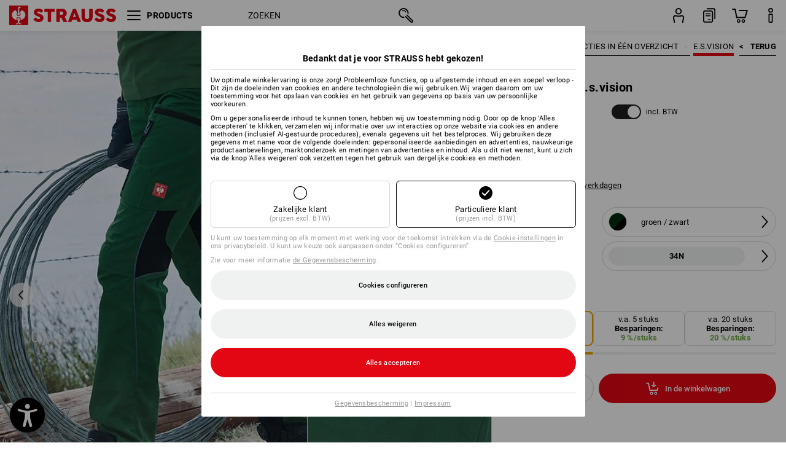

--- FILE ---
content_type: text/html; charset=utf-8
request_url: https://www.strauss.com/nl/nl/dames-werk-broeken/damesbroek-e-s-vision-3310840-60501-50.html?category=Damen_Themen_e_s_Kollektionen_im_Ueberblick_e_s_vision
body_size: 95312
content:




<!DOCTYPE html>



<html lang="nl" class="desktop lang-nl EnableABTests ProductComparisonFlyout ShowAlternativeArticles EnableNewBasketPage PostalCodeUpdatedOnCitySelection RedesignProductDetailsPage RedesignOrderModal EnableLogoCreator ab-webshop current-pricemode-gross" data-page-view-log-data-id="7e0be151-5f7f-4b41-88e8-6670c75b6d1e">

    <head>
        
        <!-- Time: 1/21/2026 8:53:39 AM / CorrelationId: 7e0be151-5f7f-4b41-88e8-6670c75b6d1e -->
<meta charset="utf-8">
        <meta id="viewport" name="viewport" content="width=1000">
<meta name="SKYPE_TOOLBAR" content="SKYPE_TOOLBAR_PARSER_COMPATIBLE">
<meta name="format-detection" content="telephone=no">
<meta name="hidden-query-params" content="size,category">
    <meta name="current-pricemode" content="Gross">
    <meta name="video-tracking-ajax-target" content="https://www.strauss.com/nl/nl/ajax/update/Action/Video">
    <meta name="pagetype" content="Detail">
<link rel="preconnect" href="https://cdn.strauss.com">
<link rel="shortcut icon" href="https://cdn.strauss.com/nl/bundles/metainfoservice/1.29.3/assets/favicons/ES/favicon.ico" />
<link rel="apple-touch-icon" sizes="57x57" href="https://cdn.strauss.com/nl/bundles/metainfoservice/1.29.3/assets/favicons/ES/apple-touch-icon-57x57.png" />
<link rel="apple-touch-icon" sizes="60x60" href="https://cdn.strauss.com/nl/bundles/metainfoservice/1.29.3/assets/favicons/ES/apple-touch-icon-60x60.png" />
<link rel="apple-touch-icon" sizes="72x72" href="https://cdn.strauss.com/nl/bundles/metainfoservice/1.29.3/assets/favicons/ES/apple-touch-icon-72x72.png" />
<link rel="apple-touch-icon" sizes="76x76" href="https://cdn.strauss.com/nl/bundles/metainfoservice/1.29.3/assets/favicons/ES/apple-touch-icon-76x76.png" />
<link rel="apple-touch-icon" sizes="114x114" href="https://cdn.strauss.com/nl/bundles/metainfoservice/1.29.3/assets/favicons/ES/apple-touch-icon-114x114.png" />
<link rel="apple-touch-icon" sizes="120x120" href="https://cdn.strauss.com/nl/bundles/metainfoservice/1.29.3/assets/favicons/ES/apple-touch-icon-120x120.png" />
<link rel="apple-touch-icon" sizes="144x144" href="https://cdn.strauss.com/nl/bundles/metainfoservice/1.29.3/assets/favicons/ES/apple-touch-icon-144x144.png" />
<link rel="apple-touch-icon" sizes="152x152" href="https://cdn.strauss.com/nl/bundles/metainfoservice/1.29.3/assets/favicons/ES/apple-touch-icon-152x152.png" />
<link rel="apple-touch-icon" sizes="180x180" href="https://cdn.strauss.com/nl/bundles/metainfoservice/1.29.3/assets/favicons/ES/apple-touch-icon-180x180.png" />
<link rel="icon" type="image/png" sizes="16x16" href="https://cdn.strauss.com/nl/bundles/metainfoservice/1.29.3/assets/favicons/ES/favicon-16x16.png" />
<link rel="icon" type="image/png" sizes="32x32" href="https://cdn.strauss.com/nl/bundles/metainfoservice/1.29.3/assets/favicons/ES/favicon-32x32.png" />
<link rel="icon" type="image/png" sizes="96x96" href="https://cdn.strauss.com/nl/bundles/metainfoservice/1.29.3/assets/favicons/ES/favicon-96x96.png" />
<link rel="icon" type="image/png" sizes="160x160" href="https://cdn.strauss.com/nl/bundles/metainfoservice/1.29.3/assets/favicons/ES/favicon-160x160.png" />
<link rel="icon" type="image/png" sizes="192x192" href="https://cdn.strauss.com/nl/bundles/metainfoservice/1.29.3/assets/favicons/ES/favicon-192x192.png" />
<link rel="icon" type="image/png" sizes="196x196" href="https://cdn.strauss.com/nl/bundles/metainfoservice/1.29.3/assets/favicons/ES/favicon-196x196.png" />
<link rel="icon" href="https://cdn.strauss.com/nl/bundles/metainfoservice/1.29.3/assets/favicons/ES/favicon.ico" />
<meta name="msapplication-TileColor" content="#e30613" />
<meta name="msapplication-TileImage" content="https://cdn.strauss.com/nl/bundles/metainfoservice/1.29.3/assets/favicons/ES/mstile-144x144.png" />
<meta name="msapplication-config" content="https://cdn.strauss.com/nl/bundles/metainfoservice/1.29.3/assets/favicons/ES/browserconfig.xml" />
<meta name="application-name" content="Strauss" />
<meta name="apple-mobile-web-app-title" content="Strauss" />



<style type="text/css">


    html.desktop > body,
    html.handheld > body > .handheld-background.background-image,
    html > body.popup-window {
        background-color: #ffffff !important;
    }

    html > body.parallax,
    html.handheld > body {
        background-color: #ffffff !important;
    }

</style>
<!--__BASETAG__-->
<meta name="description"  content="
    e.s. vision van Strauss - sportieve, slanke look met superfunctionele details: maximale bewegingsvrijheid en optimaal draagcomfort door stretch-inzetten en innovatieve EAZYFIT-comfortband. Geheel nieuw: op kleur aangepaste reflecterende biezen!"  />
<link rel="alternate" hreflang="de-at" href="https://www.strauss.com/at/de/berufshosen-damen/damenhose-e-s-vision-3310840-60501-50.html"/>
<link rel="alternate" hreflang="de-be" href="https://www.strauss.com/be/de/berufshosen-damen/damenhose-e-s-vision-3310840-60501-50.html"/>
<link rel="alternate" hreflang="fr-be" href="https://www.strauss.com/be/fr/pantalons-professionnels-femmes/pantalon-a-taille-elastique-femmes-e-s-vision-3310840-60501-50.html"/>
<link rel="alternate" hreflang="nl-be" href="https://www.strauss.com/be/nl/dames-werk-broeken/damesbroek-e-s-vision-3310840-60501-50.html"/>
<link rel="alternate" hreflang="de-ch" href="https://www.strauss.com/ch/de/berufshosen-damen/damenhose-e-s-vision-3310840-60501-50.html"/>
<link rel="alternate" hreflang="fr-ch" href="https://www.strauss.com/ch/fr/pantalons-professionnels-femmes/pantalon-a-taille-elastique-femmes-e-s-vision-3310840-60501-50.html"/>
<link rel="alternate" hreflang="cs-cz" href="https://www.strauss.com/cz/cs/damske-kalhoty/damske-kalhoty-e-s-vision-3310840-60501-50.html"/>
<link rel="alternate" hreflang="de-de" href="https://www.strauss.com/de/de/berufshosen-damen/damenhose-e-s-vision-3310840-60501-50.html"/>
<link rel="alternate" hreflang="en-de" href="https://www.strauss.com/de/en/womens-workwear-trousers/ladies-trousers-e-s-vision-3310840-60501-50.html"/>
<link rel="alternate" hreflang="fr-de" href="https://www.strauss.com/de/fr/pantalons-professionnels-femmes/pantalon-a-taille-elastique-femmes-e-s-vision-3310840-60501-50.html"/>
<link rel="alternate" hreflang="da-dk" href="https://www.strauss.com/dk/da/arbejds-bukser-kvinder/damebukser-e-s-vision-3310840-60501-50.html"/>
<link rel="alternate" hreflang="en-dk" href="https://www.strauss.com/dk/en/womens-workwear-trousers/ladies-trousers-e-s-vision-3310840-60501-50.html"/>
<link rel="alternate" hreflang="x-default" href="https://www.strauss.com/global/en/womens-workwear-trousers/ladies-trousers-e-s-vision-3310840-60501-50.html"/>
<link rel="alternate" hreflang="en" href="https://www.strauss.com/global/en/womens-workwear-trousers/ladies-trousers-e-s-vision-3310840-60501-50.html"/>
<link rel="alternate" hreflang="fr" href="https://www.strauss.com/global/fr/pantalons-professionnels-femmes/pantalon-a-taille-elastique-femmes-e-s-vision-3310840-60501-50.html"/>
<link rel="alternate" hreflang="de-it" href="https://www.strauss.com/it/de/berufshosen-damen/damenhose-e-s-vision-3310840-60501-50.html"/>
<link rel="alternate" hreflang="it-it" href="https://www.strauss.com/it/it/pantaloni-professionali-donna/pantaloni-da-donna-e-s-vision-3310840-60501-50.html"/>
<link rel="alternate" hreflang="nl-nl" href="https://www.strauss.com/nl/nl/dames-werk-broeken/damesbroek-e-s-vision-3310840-60501-50.html"/>
<link rel="alternate" hreflang="pl-pl" href="https://www.strauss.com/pl/pl/spodnie-zawodowe-damskie/spodnie-damskie-e-s-vision-3310840-60501-50.html"/>
<link rel="alternate" hreflang="en-se" href="https://www.strauss.com/se/en/womens-workwear-trousers/ladies-trousers-e-s-vision-3310840-60501-50.html"/>
<link rel="alternate" hreflang="sv-se" href="https://www.strauss.com/se/sv/yrkesbyxor-dam/dambyxa-e-s-vision-3310840-60501-50.html"/>
<link rel="alternate" hreflang="sk-sk" href="https://www.strauss.com/sk/sk/profesionalne-nohavice-damske/damske-nohavice-e-s-vision-3310840-60501-50.html"/>
<link rel="alternate" hreflang="en-gb" href="https://www.strauss.com/uk/en/womens-workwear-trousers/ladies-trousers-e-s-vision-3310840-60501-50.html"/>


    <meta name="bandwidth-detection-active" content="false" class="bandwidth-detection"/>
    <meta name="bandwidth-detection-test-data-url" content="https://cdn.strauss.com/nl/Static/GetBandwidthTestData.aspx" class="bandwidth-detection"/>
    <meta name="logging-target" content="https://www.strauss.com/nl/nl/ajax/Action/VisitDetails" class="bandwidth-detection"/>    
<meta name="robots"  content="index,follow"  />
<link rel="canonical" href="https://www.strauss.com/nl/nl/dames-werk-broeken/damesbroek-e-s-vision-3310840-60501-50.html"/>
<meta  content="https://www.strauss.com/nl/nl/dames-werk-broeken/damesbroek-e-s-vision-3310840-60701-1.html" itemprop="isSimilarTo" />
<meta  content="https://www.strauss.com/nl/nl/dames-werk-broeken/damesbroek-e-s-vision-3310840-60781-533.html" itemprop="isSimilarTo" />
<meta  content="https://www.strauss.com/nl/nl/dames-werk-broeken/damesbroek-e-s-vision-3310840-60741-49.html" itemprop="isSimilarTo" />
<meta  content="https://www.strauss.com/nl/nl/dames-werk-broeken/damesbroek-e-s-vision-3310840-60761-546.html" itemprop="isSimilarTo" />
<meta  content="https://www.strauss.com/nl/nl/dames-werk-broeken/damesbroek-e-s-vision-3310840-60501-50.html" itemprop="isSimilarTo" />
<meta  content="https://www.strauss.com/nl/nl/dames-werk-broeken/damesbroek-e-s-vision-3310840-60721-75.html" itemprop="isSimilarTo" />
<meta name="action-control-ajax-target" content="https://www.strauss.com/nl/nl/ajax/update/Action/Index" /><script id="translated-page-urls" type="text/json">
    {"translations":[{"code":"nl","obfuscation":"l10n","url":"obs-link-v1:aHR0cHM6Ly93d3cuc3RyYXVzcy5jb20vbmwvbmwvZGFtZXMtd2Vyay1icm9la2VuL2RhbWVzYnJvZWstZS1zLXZpc2lvbi0zMzEwODQwLTYwNTAxLTUwLmh0bWw/Y2F0ZWdvcnk9RGFtZW5fVGhlbWVuX2Vfc19Lb2xsZWt0aW9uZW5faW1fVWViZXJibGlja19lX3NfdmlzaW9u"}]}
</script>


        
        
<link href="https://cdn.strauss.com/nl/cassette.axd/stylesheet/b91a214bb8a41f29fda36e74b527b3ff7a88fce5/bootstrap" type="text/css" rel="stylesheet"/>
<link href="https://cdn.strauss.com/nl/cassette.axd/stylesheet/9624349119c36d6cf8c404528d2d6cdadc9692ad/styles" type="text/css" rel="stylesheet"/>
<link href="https://cdn.strauss.com/nl/cassette.axd/stylesheet/b7336c1a137407b9420bbc24a63db293c2decda0/cssShopThemeFiles" type="text/css" rel="stylesheet"/>




<script type="text/javascript" src="https://cdn.strauss.com/nl/bundles/applicationShell/1.37.1/shell.js"></script>
    <script>shell.tabNav.enable();</script>
<script type="text/javascript" src="https://cdn.strauss.com/nl/bundles/localization/8.68.1/assets/localization.js"></script>





                
                

        



<script id="sniff" type="application/json">
    {"name":"unknown","version":0,"osVersion":0,"isDesktop":true}
</script>





    
    <link rel="preload" href="https://cdn.strauss.com/nl/bundles/metainfoservice/1.29.3/assets/roboto-regular.woff2" as="font" type="font/woff2" crossorigin />
    <link rel="preload" href="https://cdn.strauss.com/nl/bundles/metainfoservice/1.29.3/assets/roboto-medium.woff2" as="font" type="font/woff2" crossorigin />
    <link rel="preload" href="https://cdn.strauss.com/nl/bundles/metainfoservice/1.29.3/assets/roboto-bold.woff2" as="font" type="font/woff2" crossorigin />
    <link rel="preload" href="https://cdn.strauss.com/nl/bundles/metainfoservice/1.29.3/assets/augusta-regular.woff2" as="font" type="font/woff2" crossorigin />
    <link rel="stylesheet" href="https://cdn.strauss.com/nl/bundles/metainfoservice/1.29.3/assets/augusta.css" />
    <link rel="stylesheet" href="https://cdn.strauss.com/nl/bundles/metainfoservice/1.29.3/assets/augustacondensed.css" />
    <link rel="stylesheet" href="https://cdn.strauss.com/nl/bundles/metainfoservice/1.29.3/assets/roboto.css" />

    <script id="mkt-lf-client-urls" type="text/json">{"countryCodeEndpoint":"/nl/nl/api/country-code","translationNotFoundEndpoint":"L25sL25sL2FwaS9sYW5ndWFnZXN3aXRjaGVyL2xvZy90cmFuc2xhdGVkdXJsbm90Zm91bmQ=","defaultLanguageEndpoint":"L25sL25sL2FwaS9sYW5ndWFnZXN3aXRjaGVyL2xvZy9kZWZhdWx0bGFuZ3VhZ2VyZWRpcmVjdA==","missingLanguageEndpoint":"L25sL25sL2FwaS9sYW5ndWFnZXN3aXRjaGVyL2xvZy9sYW5ndWFnZW5vdHNldA==","cultureChangedEndpoint":"L25sL25sL2FwaS9sYW5ndWFnZXN3aXRjaGVyL0N1bHR1cmUvQ2hhbmdlZD9tbFN0YXRlPQ=="}</script>
    <script id="mkt-available-languages" type="text/json">{"languages":[{"culture":"nl","name":"NEDERLANDS"}],"autoTranslate":false,"autoTransLanguages":[]}</script>
    <script id="country-languages" type="text/json">null</script>
    <script src="https://cdn.strauss.com/nl/bundles/languagefragments/1.71.0/ClientSideRedirect.js" id="client-side-redirect" data-default-language-prefix="nl" data-dlr-active="true" data-mandator-prefix="NL"></script>
    <script src="https://cdn.strauss.com/nl/bundles/languagefragments/1.71.0/LanguageResolver.js"></script>

                    <link rel=" stylesheet" href="https://cdn.strauss.com/nl/bundles/geoipmodalservice/1.17.0/assets/main.css" />
                
            <script src="https://cdn.strauss.com/nl/bundles/manualproductcomparison/1.108.0/js/PriceModeAppShellIntegrationGross.js" defer></script>
    
    <script type="text/javascript">
        var eyeAble_pluginConfig = {"azureDemoMode":false,"blacklistContrast":"#headr-ic-logo-es_red_horizontal,.fas_slides,.debuginfo,.pdp-icon_play_pause_3d","blacklistFontsize":".animationcontent,.fas_t_details,.h1-tag ,.mkt-text-products ,.pdp-basket_counter_input","blacklistFontsizeMobile":".swiper-wrapper","customBackgroundColor":"#000000","customFunctionPosition":{"Bluefilter":"Main","ColorCorrection":"Main","Darkmode":"Main","HideImages":"Main","LargeCursor":"More","StopAnimation":"More","TabNavi":"More"},"customText":{"tipMainTxt":" "},"disableZoom":true,"externalLogoUrl":"https://cdn.strauss.com/nl/eyeable/assets/Icon_barrierefreiheit_v1.svg","fontsizeThreshold":4,"forceWhiteBackground":".mkt-menu-icon > div,.mkt-icon-YouTube","iconSize":57,"license":{"*.strauss.com":"4070675172cfa99depqtofdk;",".*.strauss.com":"ceaee3892a93d214epqtofdk7","strauss.com":"3bd3d973e76b944aepqtofdk="},"mainIconAlt":2,"maxMagnification":4,"maxMobileMagnification":3,"mobileBottomPosition":"16px","mobileIconSize":50,"mobileRightPosition":"16px","mobileSidePosition":"left","newColor":{"--toolbar-z-index":1050},"precisePosition":true,"rightPosition":"16px","sidePosition":"left","topPosition":"calc(100% - 73px)"};
    </script>

    <script type="text/javascript">
        eyeAble_pluginConfig["pluginPath"] = "https://cdn.strauss.com/nl/bundles/eyeableassets/0.10.1/assets";

        const userAgent = navigator.userAgent.toLowerCase();
        if (userAgent.includes("kiowarekioskdevice1080p") || userAgent.includes("signageplayer") || userAgent.includes("multiplayer")) {
            window.localStorage.setItem("eyeAbleHideIcon", true);
        }
    </script>

    <script async src="https://cdn.strauss.com/nl/bundles/eyeableassets/0.10.1/assets/init.js"></script>
    <script async src="https://cdn.strauss.com/nl/bundles/eyeableassets/0.10.1/assets/public/js/eyeAble.js"></script>

    <script type="text/javascript">window.dataLayer = window.dataLayer || [];</script>

    <link rel="stylesheet" href="https://cdn.strauss.com/nl/bundles/headr2/3.33.0/app.css" />
    <link rel="stylesheet" href="https://cdn.strauss.com/nl/bundles/headr2/3.33.0/styles.css" />

    <link rel="stylesheet" href="https://cdn.strauss.com/nl/bundles/megamenu/3.31.0/app.css" />
    <link rel="stylesheet" href="https://cdn.strauss.com/nl/bundles/megamenu/3.31.0/styles.css" />

    <link rel="stylesheet" href="https://cdn.strauss.com/nl/bundles/languagefragments/1.71.0/LanguageSwitcher.css" />

    <link rel="stylesheet" href="https://cdn.strauss.com/nl/bundles/shopSearchWeb/1.58.1/components.css" type="text/css" media="all" />
<script src="https://cdn.strauss.com/nl/bundles/shopSearchWeb/1.58.1/script/closest-polyfill.js"></script>


    



    <link rel="stylesheet" type="text/css" href="https://cdn.strauss.com/nl/bundles/account-menu/1.55.0/account_menu_bundle.css" />

    
  <link rel="stylesheet" href="https://cdn.strauss.com/nl/bundles/basketFlyout/1.55.0/icon/icon-styles.css" />


    
  <link rel="stylesheet" href="https://cdn.strauss.com/nl/bundles/basketFlyout/1.55.0/flyout/app.css" />


        <link rel="stylesheet" href="https://cdn.strauss.com/nl/bundles/manualproductcomparison/1.108.0/styles/pcf_bundle_content.css" />
    
    
    <link rel="stylesheet" href="https://cdn.strauss.com/nl/bundles/quickorder/1.3.1/assets/quickordericon/icon-styles.css" />


    



    <link rel="stylesheet" href="https://cdn.strauss.com/nl/bundles/Showcase/1.50.0/threeSixtyView.css" type="text/css" media="all" />

    <link rel="stylesheet" href="https://cdn.strauss.com/nl/bundles/ordermodal/1.57.0/ordermodal.css" type="text/css" media="all" />

    
    <link rel="stylesheet" href="https://cdn.strauss.com/nl/bundles/ShippingText/1.18.0/assets/app.css" />


    <link rel="stylesheet" href="https://cdn.strauss.com/nl/bundles/basketmodal/1.65.0/basketmodal.css" type="text/css" media="all" />

    <link rel="stylesheet" href="https://cdn.strauss.com/nl/bundles/bookmark/1.48.0/prepareBookmarkInAjaxModals.css" />
    <link rel="stylesheet" href="https://cdn.strauss.com/nl/bundles/bookmark/1.48.0/client_side_add_btn.css" />

    <title>Damesbroek e.s.vision groen/zwart | Strauss</title>
    <link rel="stylesheet" href="https://cdn.strauss.com/nl/bundles/productDetailsPage/1.81.0/components.css" />
        <link rel="preconnect" href="https://cdn.strauss.com/nl/assets/pdp/"></link>
        <link rel="preload" href="https://cdn.strauss.com/nl/assets/pdp/images/Three_MainImage_Crop_Desktop/product/6.Release.3310840/Damesbroek_e_s_vision-183282-1-637624442650380677.jpg" imagesrcset="https://cdn.strauss.com/nl/assets/pdp/images/MainImage_Mobile/product/6.Release.3310840/Damesbroek_e_s_vision-183282-1-637624442650380677.jpg 768w,https://cdn.strauss.com/nl/assets/pdp/images/Three_MainImage_Crop_Tablet/product/6.Release.3310840/Damesbroek_e_s_vision-183282-1-637624442650380677.jpg 1200w,https://cdn.strauss.com/nl/assets/pdp/images/Three_MainImage_Crop_Desktop/product/6.Release.3310840/Damesbroek_e_s_vision-183282-1-637624442650380677.jpg 1800w" fetchprio="high" as="image"></link>
            <meta content="https://www.strauss.com/nl/nl/dames-werk-broeken/damesbroek-e-s-vision-3310840-60701-1.html?category=Damen_Themen_e_s_Kollektionen_im_Ueberblick_e_s_vision" itemprop="isSimilarTo" />
            <meta content="https://www.strauss.com/nl/nl/dames-werk-broeken/damesbroek-e-s-vision-3310840-60781-533.html?category=Damen_Themen_e_s_Kollektionen_im_Ueberblick_e_s_vision" itemprop="isSimilarTo" />
            <meta content="https://www.strauss.com/nl/nl/dames-werk-broeken/damesbroek-e-s-vision-3310840-60741-49.html?category=Damen_Themen_e_s_Kollektionen_im_Ueberblick_e_s_vision" itemprop="isSimilarTo" />
            <meta content="https://www.strauss.com/nl/nl/dames-werk-broeken/damesbroek-e-s-vision-3310840-60761-546.html?category=Damen_Themen_e_s_Kollektionen_im_Ueberblick_e_s_vision" itemprop="isSimilarTo" />
            <meta content="https://www.strauss.com/nl/nl/dames-werk-broeken/damesbroek-e-s-vision-3310840-60501-50.html?category=Damen_Themen_e_s_Kollektionen_im_Ueberblick_e_s_vision" itemprop="isSimilarTo" />
            <meta content="https://www.strauss.com/nl/nl/dames-werk-broeken/damesbroek-e-s-vision-3310840-60721-75.html?category=Damen_Themen_e_s_Kollektionen_im_Ueberblick_e_s_vision" itemprop="isSimilarTo" />
        <meta name="navkeypath" content="Bekleidung/Damen/Damen_Themen/Damen_Themen_e_s_Kollektionen_im_Ueberblick/Damen_Themen_e_s_Kollektionen_im_Ueberblick_e_s_vision">
        <meta name="category" content="Damen_Themen_e_s_Kollektionen_im_Ueberblick_e_s_vision">

    <link rel="stylesheet" href="https://cdn.strauss.com/nl/bundles/layoutedcontentgrid/1.31.1/main.css" />

        
<link rel="stylesheet" href="https://cdn.strauss.com/nl/bundles/breadcrumb/1.70.1/components.css" type="text/css" media="all" />

    
        


    
    <link rel="stylesheet" href="https://cdn.strauss.com/nl/bundles/bookmark/1.48.0/components.css" />

    
<link rel="stylesheet" href="https://cdn.strauss.com/nl/bundles/alternativeArticles/2.25.0/Styles/styles.css" type="text/css" media="all" />


    <link rel="stylesheet" href="https://cdn.strauss.com/nl/bundles/mixandmatch/1.42.0/styles/GridBundle.css" type="text/css" media="all" />

    

    
    <link rel="stylesheet" href="https://cdn.strauss.com/nl/bundles/Showcase/1.50.0/productFeatureAnimation.css" type="text/css" media="all" />

    <link type="text/css" rel="stylesheet" href="https://cdn.strauss.com/nl/bundles/logocreator/1.32.0/lc_bundle.css" />
        <link type="text/css" rel="stylesheet" href="https://cdn.strauss.com/nl/bundles/logocreator/1.32.0/lc_vender_designer_prod.css" />

    <link rel="stylesheet" href="https://cdn.strauss.com/nl/bundles/footr/1.28.0/app.css" />

    <link rel="stylesheet" type="text/css" href="https://cdn.strauss.com/nl/bundles/newsletter-promotion/1.57.0/app.css" />

    
    


    
    


    <script type="application/json" id="mkt-cct-cookie-version">
    {
          "cookieVersion": 2
    }
    </script>
    <script src="https://cdn.strauss.com/nl/bundles/cookiebar/1.70.0/consenttypesresolver.js"></script>

        <link rel="stylesheet" href="https://cdn.strauss.com/nl/bundles/cookiebar/1.70.0/styles.css" />
    </head>
    <body data-cap="IsHandheld=false,IsLowendDevice=false" data-navigation-context="Damen_Themen_e_s_Kollektionen_im_Ueberblick_e_s_vision" class="responsive initheader use-responsive-helper">
        








    <script type="text/javascript">
       (function(window, document, dataLayerName, id) {
           window[dataLayerName]=window[dataLayerName]||[],window[dataLayerName].push({start:(new Date).getTime(),event:"stg.start"});var scripts=document.getElementsByTagName('script')[0],tags=document.createElement('script');
           function stgCreateCookie(a,b,c){var d="";if(c){var e=new Date;e.setTime(e.getTime()+24*c*60*60*1e3),d="; expires="+e.toUTCString()}document.cookie=a+"="+b+d+"; path=/"}
           var isStgDebug=(window.location.href.match("stg_debug")||document.cookie.match("stg_debug"))&&!window.location.href.match("stg_disable_debug");stgCreateCookie("stg_debug",isStgDebug?1:"",isStgDebug?14:-1);
           var qP=[];dataLayerName!=="dataLayer"&&qP.push("data_layer_name="+dataLayerName),isStgDebug&&qP.push("stg_debug");var qPString=qP.length>0?("?"+qP.join("&")):"";
           tags.async=!0,tags.src="https://pt.strauss.com"+"/containers/"+id+".js"+qPString,scripts.parentNode.insertBefore(tags,scripts);
           !function(a,n,i){a[n]=a[n]||{};for(var c=0;c<i.length;c++)!function(i){a[n][i]=a[n][i]||{},a[n][i].api=a[n][i].api||function(){var a=[].slice.call(arguments,0);"string"==typeof a[0]&&window[dataLayerName].push({event:n+"."+i+":"+a[0],parameters:[].slice.call(arguments,1)})}}(i[c])}(window,"ppms",["tm","cm"]);
       })(window, document, 'dataLayer', 'eb0e40c3-4e18-480a-81fd-9ba72467bffb');
    </script>

<script type="text/javascript">
    document.addEventListener("DOMContentLoaded", ()=> {
        fetch('/nl/nl/api/evaluate/cookie', {
            credentials: 'same-origin',
            method: 'get'
        });
    });
</script>



        




        <div class="container">
            <a id="top"></a>
            


<header id="headr" class="mkt-scope-headr  "><div class="mkt-spacer"></div><svg xmlns="http://www.w3.org/2000/svg" xmlns:xlink="http://www.w3.org/1999/xlink" style="height:0;position:absolute;width:0"><defs><symbol id="headr-ic-orderform" viewBox="0 0 21.9 26"><g id="headr-ic-orderform_orderform"><path d="M14.3 25H3.8c-1.7 0-3-1.3-3-3V7.8c0-1.7 1.3-3 3-3h10.5c1.7 0 3 1.3 3 3V22c0 1.7-1.3 3-3 3zM3.8 6.7c-.6 0-1.1.5-1.1 1.2V22c0 .6.5 1.1 1.1 1.1h10.5c.6 0 1.1-.5 1.1-1.1V7.8c0-.6-.5-1.1-1.1-1.2H3.8z"/><path d="M20.2 19.2c-.5 0-.9-.4-.9-.9V4c0-.6-.5-1.1-1.1-1.1H7.6c-.5 0-1-.4-1-1s.4-1 1-1h10.6c1.7 0 3 1.3 3 3v14.3c-.1.6-.5 1-1 1zM12.8 14.4H5.4c-.4 0-.7-.3-.7-.7 0-.4.3-.7.7-.7h7.4c.4 0 .7.3.7.7 0 .3-.3.6-.7.7z"/><path d="M12.8 11.1H5.4c-.4 0-.7-.3-.7-.7 0-.4.3-.8.7-.8h7.4c.4 0 .7.3.7.7 0 .5-.3.8-.7.8zM12.8 20.6H9.4c-.4 0-.7-.4-.6-.8 0-.3.3-.6.6-.6h3.3c.4 0 .7.4.6.8.1.3-.2.6-.5.6z"/></g></symbol></defs><defs><symbol id="headr-ic-logo-es_black_horizontal" viewBox="0 0 200 36"><path d="M44.882 24.879l2.806-2.67c.422-.422.828-.22 1.25.135 1.2 1.03 3.06 2.535 5.037 2.535 2.214 0 2.704-1.048 2.704-2.264 0-1.352-2.18-2.08-3.346-2.485-5.223-1.792-7.96-4.158-7.96-7.944 0-4.006 3.582-6.676 8.788-6.676 2.924 0 6.152 1.319 7.86 3.16.455.525.472.964-.052 1.488l-2.484 2.653c-.457.456-.913.22-1.37-.185-.557-.525-1.419-1.166-2.366-1.504-1.149-.406-4.124-.474-4.124 1.385 0 1.183 1.403 1.724 3.77 2.484 4.597 1.539 7.757 3.077 7.757 7.59 0 4.748-3.955 7.842-9.262 7.842-3.346 0-6.676-1.876-8.822-4.108-.406-.456-.744-.878-.186-1.436M64.56 6.744c0-.49.237-.727.71-.727h17.612c.472 0 .71.237.71.727v4.107c0 .49-.238.726-.71.726h-5.764v17.831c0 .473-.237.71-.727.71H71.71c-.472 0-.71-.236-.71-.71v-17.83H65.27c-.473 0-.71-.237-.71-.727V6.744zM93.092 11.037v5.881h3.6c1.707 0 2.89-1.453 2.89-2.924 0-1.42-1.2-2.957-2.89-2.957h-3.6zm-6.254-4.293c0-.355.22-.727.694-.727h10.766c4.58 0 7.69 4.023 7.69 8.096 0 2.586-1.606 5.155-3.955 6.641l4.648 8.654c.186.321.05.71-.406.71h-5.848c-.456 0-.608-.152-.879-.675l-3.836-7.335h-2.62v7.3c0 .474-.237.71-.71.71h-4.85c-.457 0-.694-.236-.694-.71V6.744zM117.484 21.01h5.171l-2.62-7.37-2.551 7.37zm-.39-14.266c.186-.49.525-.727.998-.727h3.972c.456 0 .793.237.98.727l8.856 22.664c.186.473.034.71-.456.71h-4.835c-.49 0-.81-.236-.962-.71l-1.133-3.177h-8.856l-1.099 3.177c-.151.473-.49.71-.98.71h-4.834c-.49 0-.642-.236-.456-.71l8.806-22.664zM139.356 20.501c0 3.178 1.893 4.412 3.972 4.412 2.163 0 3.988-1.538 3.988-4.412V6.744c0-.389.287-.727.744-.727h4.732c.524 0 .795.338.795.727v13.673c0 7.554-4.8 10.073-10.26 10.073-5.459 0-10.259-2.62-10.259-10.073V6.744c0-.389.255-.727.642-.727h4.953c.592 0 .693.321.693.727v13.757zM157.222 24.879l2.806-2.67c.422-.422.828-.22 1.251.135 1.2 1.03 3.06 2.535 5.036 2.535 2.214 0 2.705-1.048 2.705-2.264 0-1.352-2.18-2.08-3.347-2.485-5.223-1.792-7.96-4.158-7.96-7.944 0-4.006 3.582-6.676 8.789-6.676 2.924 0 6.152 1.319 7.858 3.16.457.525.474.964-.05 1.488l-2.484 2.653c-.457.456-.913.22-1.37-.185-.558-.525-1.42-1.166-2.366-1.504-1.15-.406-4.124-.474-4.124 1.385 0 1.183 1.403 1.724 3.768 2.484 4.599 1.539 7.76 3.077 7.76 7.59 0 4.748-3.956 7.842-9.263 7.842-3.347 0-6.676-1.876-8.823-4.108-.405-.456-.743-.878-.186-1.436M178.3 24.879l2.805-2.67c.422-.422.828-.22 1.25.135 1.2 1.03 3.06 2.535 5.037 2.535 2.214 0 2.705-1.048 2.705-2.264 0-1.352-2.18-2.08-3.347-2.485-5.223-1.792-7.96-4.158-7.96-7.944 0-4.006 3.582-6.676 8.789-6.676 2.923 0 6.151 1.319 7.858 3.16.457.525.474.964-.051 1.488l-2.484 2.653c-.457.456-.913.22-1.37-.185-.557-.525-1.419-1.166-2.365-1.504-1.15-.406-4.124-.474-4.124 1.385 0 1.183 1.403 1.724 3.768 2.484 4.599 1.539 7.759 3.077 7.759 7.59 0 4.748-3.956 7.842-9.262 7.842-3.347 0-6.676-1.876-8.823-4.108-.406-.456-.744-.878-.186-1.436"/><path shape-rendering="crispedges" d="M.903 36H33.71s.903 0 .903-.859V.86s0-.859-.903-.859H.903S0 0 0 .859V35.14S0 36 .903 36z"/><path d="M21.335 3.928l-2.542.736c-.07.019-.246.054-.335.158-.09.106-.13.243-.152.415-.13.981.01 5.313.199 7.372.003.036.049.785.153 1.02.117.214.252.396.404.585.274.364.468.844.468 1.307 0 1.27-.995 2.268-2.229 2.268a2.229 2.229 0 01-2.23-2.23c0-.502.189-.971.47-1.345.152-.189.287-.371.404-.584.13-.298.141-.707.154-1.021.078-2.005.191-4.518.242-5.858.007-1.106-.153-2.324.028-3.414.117-1.116 1.327-1.755 2.306-1.286.89.346 1.678.898 2.51 1.357l.117.066c.391.233.156.405.075.44l-.042.014zM17.303 32.37s-.945 1.217-1.412 1.83a.145.145 0 01-.11.054h-3.537a.15.15 0 01-.144-.146v-.323c0-.05.031-.103.081-.131l3.702-1.878.053-.03a.474.474 0 00.05-.034c.137-.112.256-.273.256-.459a1.47 1.47 0 00-.022-.172s-1.034-5.556-1.465-7.808c-.03-.171.083-.275.224-.25.504.164 1.485.353 2.329.353.797 0 1.811-.189 2.32-.353.141-.025.253.079.224.25-.431 2.252-1.465 7.808-1.465 7.808a1.493 1.493 0 00-.023.172c0 .187.12.346.258.46.013.01.035.024.049.033l.052.03 3.703 1.878c.05.028.08.08.08.13v.324a.15.15 0 01-.143.146h-3.537a.146.146 0 01-.11-.054c-.468-.613-1.413-1.83-1.413-1.83" fill="#fff"/><path d="M17.302 19.16a3.603 3.603 0 01-3.597-3.6c0-.757.264-1.526.744-2.165l.03-.038c.08-.114.17-.235.218-.298.026-.034.075-.103.075-.103l-.05-.148-.007-.022c-.606-1.744-1.784-3.155-3.237-4.33-3.529 1.56-6.582 4.584-6.582 8.758 0 5.123 4.557 8.556 9.133 9.566-.209-1.108-.412-2.176-.616-3.245l-.006-.032a1.597 1.597 0 01.436-1.397 1.563 1.563 0 011.597-.37c.35.117 1.226.278 1.864.278.641 0 1.517-.161 1.866-.277a1.563 1.563 0 011.597.37c.359.357.522.88.436 1.397l-.006.032a992.418 992.418 0 00-.617 3.245c4.577-1.009 9.137-4.443 9.137-9.567 0-4.174-3.053-7.197-6.581-8.759-1.456 1.177-2.634 2.59-3.24 4.336l-.055.17s.04.065.08.118c.057.077.117.16.206.278l.03.038a3.66 3.66 0 01.744 2.166 3.602 3.602 0 01-3.598 3.598z" fill="#fff"/></symbol><symbol viewBox="0 0 100 104.005" id="headr-ic-logo-es_black_vertical"><path d="M2.608 104.005h94.785s2.607 0 2.607-2.48V2.48A2.47 2.47 0 0097.393 0H2.608S0 0 0 2.48v99.045a2.47 2.47 0 002.608 2.48z"/><path d="M61.638 11.348c-.605.175-7.223 2.093-7.343 2.125a1.943 1.943 0 00-.97.459 2.247 2.247 0 00-.439 1.198c-.373 2.834.027 15.349.575 21.296a14.378 14.378 0 00.442 2.95 11.358 11.358 0 001.166 1.687 6.54 6.54 0 011.353 3.778 6.441 6.441 0 11-12.882.107 6.527 6.527 0 011.358-3.885 11.32 11.32 0 001.166-1.686 8.624 8.624 0 00.446-2.95c.226-5.792.552-13.052.7-16.923.019-3.196-.443-6.713.08-9.863a4.698 4.698 0 016.662-3.715 61.47 61.47 0 017.25 3.92l.34.19c1.13.672.452 1.17.217 1.273zM49.99 93.516s-2.73 3.517-4.08 5.289a.42.42 0 01-.319.157H35.372a.431.431 0 01-.413-.422v-.935a.448.448 0 01.232-.377L45.885 91.8s.097-.05.154-.085a1.364 1.364 0 00.143-.1 1.784 1.784 0 00.743-1.325 4.254 4.254 0 00-.066-.497s-2.986-16.052-4.233-22.557c-.083-.496.24-.795.648-.724a24.877 24.877 0 006.728 1.021 25.65 25.65 0 006.704-1.021c.408-.07.73.228.647.724-1.246 6.505-4.232 22.557-4.232 22.557a4.305 4.305 0 00-.066.497 1.8 1.8 0 00.744 1.326 1.48 1.48 0 00.14.097c.04.025.151.085.151.085l10.698 5.429a.448.448 0 01.233.377v.935a.431.431 0 01-.413.422h-10.22a.421.421 0 01-.318-.157c-1.35-1.772-4.08-5.289-4.08-5.289" fill="#fff"/><path d="M49.987 55.351a10.408 10.408 0 01-10.393-10.395 10.519 10.519 0 012.15-6.258l.084-.109c.236-.33.494-.678.633-.86.074-.098.216-.298.216-.298l-.143-.428-.022-.065a28.188 28.188 0 00-9.352-12.51c-10.195 4.51-19.015 13.246-19.015 25.305 0 14.8 13.167 24.719 26.386 27.635-.603-3.2-1.19-6.286-1.781-9.373l-.016-.093a4.613 4.613 0 011.26-4.036 4.582 4.582 0 014.614-1.068 21.587 21.587 0 005.385.801 21.556 21.556 0 005.39-.8 4.469 4.469 0 01.662-.164 4.515 4.515 0 013.95 1.231 4.616 4.616 0 011.261 4.036l-.017.094c-.592 3.087-1.178 6.173-1.78 9.374 13.222-2.913 26.396-12.834 26.396-27.637 0-12.059-8.821-20.794-19.015-25.306a28.175 28.175 0 00-9.358 12.527l-.162.49s.12.19.232.34c.166.224.34.463.596.805l.086.11a10.574 10.574 0 012.139 5.935c.006.09.012.198.012.322A10.407 10.407 0 0149.99 55.35z" fill="#fff"/></symbol><symbol id="headr-ic-logo-es_couture" viewBox="0 0 100 100"><g id="headr-ic-logo-es_couture_logo-es-es_couture" fill="#000"><path d="M50 0C22.4 0 0 22.4 0 50s22.4 50 50 50 50-22.4 50-50S77.6 0 50 0zm0 95.9C24.7 95.9 4.1 75.3 4.1 50S24.7 4.1 50 4.1 95.9 24.7 95.9 50 75.3 95.9 50 95.9z"/><path d="M63.3 27.8s-14-4.5-25.8 7.2c3.5-6.4 10.6-13.2 24.9-12.3.3 0 .5-.2.5-.5s-.2-.5-.5-.5c-13.8-.9-21.2 5.3-25 11.6 7.1-16.2 21.4-21 21.5-21.1.3-.1.5-.4.4-.8-.1-.3-.4-.5-.8-.4-.2.1-23 7.8-26 36.3C29.7 74.1 42 86 52.8 91.4c.1.1.2.1.3.1.2 0 .4-.1.6-.3.2-.3 0-.7-.3-.8-5.9-2.9-12.4-8-16.3-16.5.4-1.2 3.1-6.9 13.2-14.1l-8.4 4.6s5.9-7.7 9.5-10.3c.2-.1-8.3 3.8-8.3 3.8s8.3-14.8 17.6-17.4c0 0-4.8-2.6-14.3-2.4 0-.2.2-6.4 16.9-10.3z"/></g></symbol><symbol id="headr-ic-logo-es_legacy_black_horizontal" viewBox="0 0 91.5 100"><g id="headr-ic-logo-es_legacy_black_horizontal_logo-es-es_black"><path shape-rendering="crispedges" d="M2.4 0S0 0 0 2.4v95.2s0 2.4 2.4 2.4H89s2.4 0 2.4-2.4V2.4S91.4 0 89 0H2.4z" fill="#1e1e1e"/><path d="M61.2 89.7c0 .4.1.9.4 1.3.3.4.5.7.9.9.4.3.8.4 1.3.4.4 0 .9-.1 1.3-.4.4-.3.7-.5.9-.9.3-.4.4-.8.4-1.3 0-.4-.1-.9-.4-1.3-.3-.4-.5-.7-.9-.9-.4-.3-.8-.4-1.3-.4-.4 0-.9.1-1.3.4-.4.3-.7.5-.9.9-.2.4-.4.8-.4 1.3m.5 0c0-.4.1-.7.3-1.1.2-.4.4-.5.7-.7.4-.2.7-.3 1.1-.3s.7.1 1.1.3.5.4.7.7c.2.4.3.7.3 1.1s-.1.7-.3 1.1c-.2.4-.4.5-.7.7-.4.2-.7.3-1.1.3s-.7-.1-1.1-.3-.5-.5-.7-.8c-.2-.2-.3-.6-.3-1m1.1 1.5h.5V90h.4l.7 1.2h.6l-.8-1.2c.3 0 .4-.1.5-.2.2-.1.2-.4.3-.5 0-.3-.1-.5-.3-.6-.2-.2-.4-.2-.8-.2h-1.1v2.7zm.5-1.7v-.9h.7c.2 0 .3 0 .4.1.1.1.2.2.2.4s-.1.4-.2.4c-.1.1-.3.1-.4.1h-.7v-.1zM54.9 52.3s-1.3 4-6.5 7-10 .6-12.1-1.1c-2.8-2.2-3.1-7-3.1-7s.5 1.2 2.3 3.9c1.6 2.7 4.8 4.4 6.2 4.5 1.1.1 1.9-1.5 3.7-2.7 1.9-1.2 2.9-.4 5.3-1.2 2.2-.9 4.2-3.4 4.2-3.4m-7.4-4.1c-2 1.6-4.1 2-6.5.8-2.4-1.2-3.1-4-2.1-6.1 1-2.1 3-4.5 3.6-6.2 1.3-3.2.8-16.3.8-16.3 0-1.3-.1-5.1-.1-5.1V13c-.1-.5-.4-1-.7-1.5-.3-.5-.5-1-.5-1.9 0-1 1.2-1.7 1.2-1.7s1.2-.7 2.3-.8c.6-.1 1.5.2 2.4 1.1s2.9 2.1 3.7 2.5c.7.4 1.1.5 1.7 1 .2.2.9.5.5.8-.4.4-1.9-.3-3.5-.5-1.5-.2-2.6 0-3.4.6-1.5 1.1-1.9 4.2-1.9 4.8 0 .8-.1 2-.1 3v5.2c0 2.8.2 5.6.3 7.5.2 2-.2 4.5-.6 5.8-.4 1.2-.6 1.8-1.7 3.3-.5.7-1.3 1.6-1.2 3 .1 1.8 1.4 2.8 3.2 2.8.5 0 1.3-.2 1.9-.6 2.4-1.6 2.6-4.6 2.7-4.5.1.5-.3 3.6-2 5.3M42.1 71c-.1-1.6 0-2.6-.1-3.8 0-.5-.1-1.9-.2-2.1 0-.4-.2-.8.4-.8.6 0 1 .1 1.6.1.6 0 1.2-.3 1.6-.3.4 0 .4 0 .4 1.1.1 2.1.4 4.6.4 5.5.2 1.6.2 5.3.2 7.8 0 .5-.1 3.1-.2 4.5-.4 2.6-.7 3.1-1 3.7-.2.5-.2.7-.2.7s-1.2-1.6-1.4-2.3c-.4-1.2-.9-2.9-.9-4.8-.1-.2-.5-7.7-.6-9.3zm-.8 16.2c.1-1.7.4-2.8.8-1.6.4 1.2.7 1.2 1 1.8.4.5-.5 1-1 1.4-.4.4-1.3 1.5-2 2.1-1 .7-1.5.8-2 .5-.2-.1-.4-.8-1-.5-.5.2-1 .4-1.2.4-.3-.2.9-.6 1.5-.9.6-.4.9-.5 1.1-.4.2.1 0 1.2 1 .5.8-.6 1.7-1.6 1.8-3.3m5.1-.2c.2-.3.4-1.1.6-1.6.1-.6.9-1.1.8-.5-.1.4-.1.5-.3 1.1-.2.6-.1 1.1.1 1.6.3 1.1 2.1 2.4.2 1.7-.9-.4-1.3-.8-1.7-1.2-.2-.3 0-.8.3-1.1m25.3-53.6c-3.7-.6-8.1 1.5-8.4 1.2-.1-.2 1.5-1.6 3.4-2.1 2-.5 5.1-.6 5.6-.5.4-.1 2.2.3 1.9-.5-.4-.9-3.3-2.9-6.7-3.3-4.1-.5-8.2 2.6-8.4 2.8-1.1.8-1.2.5-1.2.3-.2-.9 1.3-2.4 2.9-3.5 1.5-1.2 2.6-1.4 2.9-1.9.3-.4-.5-.8-1.9-.7-4.5.3-9.7 2.1-11.5 7-.6 1.8-.4 3.8 0 5.1-.8-1.2-1.8-3.4-2.1-4.9-.5-1.9-1.4-8.9-1.5-11.2 0-2.3.1-6.3 1.4-7.4.4-.4 1.2-1 2.9-.6 1.6.4 2.7.9 3.3.5.5-.3 1-.9.4-1.7-.5-.7-1.8-1.2-2.2-1.3s-1.4-.7-1.5-1c-.1-.3-.1-1-.2-1.3-.1-.4-.2-.8-1-.9-.8-.1-1.1-.4-1.4-.4-.4-.2-.9-.6-1.6-.7-.7-.1-2.1 0-2.9.4S41 8.3 40.4 8.9c-.3.2-.4.4-.4.4s.7.5.9 1.1c0 .5-.1.9-.1 1.5.3 1.4 1.1 1.9 1.2 3.7.1 1.9.4 11.4 0 15.2-.3 2.8-1 4.7-1.3 5.5 0 0 .2-3.7-.7-5.6-1.2-2.8-3.7-4.7-6.8-5.4-5.2-1.2-6.3-.4-6.7-.1-.4.4-.5.8.4 1.2s4 1.8 5.3 2.5c1.5.9 2.3 1.7 2.3 2.1 0 .4-.6.3-1.4-.1-.3-.1-5.2-2.9-8.7-2.5-3.5.4-6.2 2.2-6.6 3.1-.4.9 1.3.5 1.9.5 1.2-.2 3.7 0 5.6.5s3.6 1.4 3.2 1.9c-.3.6-4.5-1.1-9.1-.4-2.8.4-5.2 3-5.6 4.5-1 3.2.4 7.8 1.4 8.9.2.2.4.2.6.1.7-.4 2.5-1.9 4.3-3.1 1.4-1 2.7-1.6 3.7-2.1 3.8-1.8 3.6-.5 3.4-.3-.4.4-10.7 6.5-10.3 10.3.4 2.9 2.1 5.8 3.9 7.6 1 1 2.3 2.1 2.9 1.7.4-.4.3-.6.4-1.9.3-1.9.8-3.7 1.3-4.7s.8-.9.9-.6c.1.3-.2 1.4-.1 3 0 1.7.1 4.7.4 6.5.3 1.7.5 2.7.9 3.2.1.2.5.4.9.1.4-.4 1.8-1.8 2.8-3.7 1.1-2 2.2-4.6 2.2-4.6s.2-.2.4.2c.1.3.7 3-.2 6-.9 2.9-2 4.8-2.1 5.3-.1.3-.2.9.4.8.8-.2 4.9-2.8 5.1-3 .3 1.1 1.4 3 2 4.5.4 1.3 1.1 4.6 1.3 7.6.4 4.6 0 6.9-.6 7.6-.6.6-2.2 1.2-2.9 1.5-.8.3-1.5.4-2.4 1-.9.5-1.5 1.2-1.8 1.9-.4.7-.5.7-.3.7s.7-.4 1.6-.4c.9-.1 1.2-.1 1.2-.1l-.8.8c-.3.3-.5.4-.4.6.2.2.8 0 1.1.1.4.1 1.9.4 3.4.1 1.5-.3 2.1-.4 2.7-1.2.5-.9 1.2-2.1 2.1-2.9.9-.8 1.7-1.2 1.7-1.2s.7.7 1.3 1.1c.7.4 2 1 2.6 1.6.6.6 1.3 1.8 1.6 2.1.4.4.7.5 1.6.5.9.1 1.8.2 2.4.4.4.1.5.3.7.3.2.1.3 0 .3-.1.1-.3.2-.7 0-1.1-.3-.5-.7-1-1.1-1.2s-.8-.4-.9-.7c-.3-.2-.5-.9-.5-.9s1.2.6 1.7.9c.3.2.5.4.7.5.1.1.2.1.3 0 .2-.3.5-1 .3-1.5-.4-.8-1.7-1.6-2.7-1.9-.8-.2-1.8-.5-2.3-.9-.5-.4-1.5-1.5-1.8-3.8-.3-1.8-.2-2.5-.2-3.9.1-3 .4-6.6.6-8.3.3-2.4 1.1-4 1-5.8 1.3 2.3 3.1 3.7 4.2 4.3 1.5.8 4.1.9 4.7.3.4-.4-1.7-1.6-1.8-5-.1-3.5.8-7.3 1-7.7.1-.4.4-.3.4-.1.1.9.6 5.5 1.2 7.8.3 1.1.5 2.6 1.2 2.5 1.8-.1 5-3.7 4.9-5.4-.1-1.9-1.5-6.6-2.7-8.6-.6-1.1-2.9-3.9-3-4.4.7-.6 3.9 2 5.4 4.5 1.1 1.9 1.7 3.7 1.9 4.7.4 1.9.2 2.5.4 2.8.3.2.5.4 2.2-1.5 1.7-1.9 3.5-4.6 4.2-8.6.7-3.8-7.8-9.1-8.2-9.5-.2-.2-1-.7-.8-.8.2-.1.6-.7 4.5 1.5 1.4.8 4.9 3.5 5.4 3.7.3.2.4 0 .5-.1 1.1-1.1 2.2-5.7 1.2-8.7-.7-1.9-3.3-4.2-5.6-4.4zM44.6 9.6c-.4-.4-.9-.8-.9-.8s.9-.8 2-.3c.7.4 1.2 1 1.2 1s-.4.2-.9.3c-.5.1-1 .1-1.4-.2m.8 2.3c.3-.4.6-.7.8-.8.2-.1 1.4-.4 1.8-.6.4-.3.1-.7-.1-1-.4-.6-1.5-1.2-2.2-1.5-.7-.4-1.7 0-2.2.3-.5.3-.4.8-.1 1.2.2.4-.7.1-.7.1s-.1 0-.1.1c0 .4.4 1.1.8 1.6.6.7.4 3.2.7 3.5.1.1.3 0 .4-.3 0-.4.5-2.1.9-2.6" fill="#fff"/></g></symbol><symbol id="headr-ic-logo-es_legacy_black_vertical" viewBox="0 0 91.5 100"><g id="headr-ic-logo-es_legacy_black_vertical_logo-es-es_black"><path shape-rendering="crispedges" d="M2.4 0S0 0 0 2.4v95.2s0 2.4 2.4 2.4H89s2.4 0 2.4-2.4V2.4S91.4 0 89 0H2.4z" fill="#1e1e1e"/><path d="M61.2 89.7c0 .4.1.9.4 1.3.3.4.5.7.9.9.4.3.8.4 1.3.4.4 0 .9-.1 1.3-.4.4-.3.7-.5.9-.9.3-.4.4-.8.4-1.3 0-.4-.1-.9-.4-1.3-.3-.4-.5-.7-.9-.9-.4-.3-.8-.4-1.3-.4-.4 0-.9.1-1.3.4-.4.3-.7.5-.9.9-.2.4-.4.8-.4 1.3m.5 0c0-.4.1-.7.3-1.1.2-.4.4-.5.7-.7.4-.2.7-.3 1.1-.3s.7.1 1.1.3.5.4.7.7c.2.4.3.7.3 1.1s-.1.7-.3 1.1c-.2.4-.4.5-.7.7-.4.2-.7.3-1.1.3s-.7-.1-1.1-.3-.5-.5-.7-.8c-.2-.2-.3-.6-.3-1m1.1 1.5h.5V90h.4l.7 1.2h.6l-.8-1.2c.3 0 .4-.1.5-.2.2-.1.2-.4.3-.5 0-.3-.1-.5-.3-.6-.2-.2-.4-.2-.8-.2h-1.1v2.7zm.5-1.7v-.9h.7c.2 0 .3 0 .4.1.1.1.2.2.2.4s-.1.4-.2.4c-.1.1-.3.1-.4.1h-.7v-.1zM54.9 52.3s-1.3 4-6.5 7-10 .6-12.1-1.1c-2.8-2.2-3.1-7-3.1-7s.5 1.2 2.3 3.9c1.6 2.7 4.8 4.4 6.2 4.5 1.1.1 1.9-1.5 3.7-2.7 1.9-1.2 2.9-.4 5.3-1.2 2.2-.9 4.2-3.4 4.2-3.4m-7.4-4.1c-2 1.6-4.1 2-6.5.8-2.4-1.2-3.1-4-2.1-6.1 1-2.1 3-4.5 3.6-6.2 1.3-3.2.8-16.3.8-16.3 0-1.3-.1-5.1-.1-5.1V13c-.1-.5-.4-1-.7-1.5-.3-.5-.5-1-.5-1.9 0-1 1.2-1.7 1.2-1.7s1.2-.7 2.3-.8c.6-.1 1.5.2 2.4 1.1s2.9 2.1 3.7 2.5c.7.4 1.1.5 1.7 1 .2.2.9.5.5.8-.4.4-1.9-.3-3.5-.5-1.5-.2-2.6 0-3.4.6-1.5 1.1-1.9 4.2-1.9 4.8 0 .8-.1 2-.1 3v5.2c0 2.8.2 5.6.3 7.5.2 2-.2 4.5-.6 5.8-.4 1.2-.6 1.8-1.7 3.3-.5.7-1.3 1.6-1.2 3 .1 1.8 1.4 2.8 3.2 2.8.5 0 1.3-.2 1.9-.6 2.4-1.6 2.6-4.6 2.7-4.5.1.5-.3 3.6-2 5.3M42.1 71c-.1-1.6 0-2.6-.1-3.8 0-.5-.1-1.9-.2-2.1 0-.4-.2-.8.4-.8.6 0 1 .1 1.6.1.6 0 1.2-.3 1.6-.3.4 0 .4 0 .4 1.1.1 2.1.4 4.6.4 5.5.2 1.6.2 5.3.2 7.8 0 .5-.1 3.1-.2 4.5-.4 2.6-.7 3.1-1 3.7-.2.5-.2.7-.2.7s-1.2-1.6-1.4-2.3c-.4-1.2-.9-2.9-.9-4.8-.1-.2-.5-7.7-.6-9.3zm-.8 16.2c.1-1.7.4-2.8.8-1.6.4 1.2.7 1.2 1 1.8.4.5-.5 1-1 1.4-.4.4-1.3 1.5-2 2.1-1 .7-1.5.8-2 .5-.2-.1-.4-.8-1-.5-.5.2-1 .4-1.2.4-.3-.2.9-.6 1.5-.9.6-.4.9-.5 1.1-.4.2.1 0 1.2 1 .5.8-.6 1.7-1.6 1.8-3.3m5.1-.2c.2-.3.4-1.1.6-1.6.1-.6.9-1.1.8-.5-.1.4-.1.5-.3 1.1-.2.6-.1 1.1.1 1.6.3 1.1 2.1 2.4.2 1.7-.9-.4-1.3-.8-1.7-1.2-.2-.3 0-.8.3-1.1m25.3-53.6c-3.7-.6-8.1 1.5-8.4 1.2-.1-.2 1.5-1.6 3.4-2.1 2-.5 5.1-.6 5.6-.5.4-.1 2.2.3 1.9-.5-.4-.9-3.3-2.9-6.7-3.3-4.1-.5-8.2 2.6-8.4 2.8-1.1.8-1.2.5-1.2.3-.2-.9 1.3-2.4 2.9-3.5 1.5-1.2 2.6-1.4 2.9-1.9.3-.4-.5-.8-1.9-.7-4.5.3-9.7 2.1-11.5 7-.6 1.8-.4 3.8 0 5.1-.8-1.2-1.8-3.4-2.1-4.9-.5-1.9-1.4-8.9-1.5-11.2 0-2.3.1-6.3 1.4-7.4.4-.4 1.2-1 2.9-.6 1.6.4 2.7.9 3.3.5.5-.3 1-.9.4-1.7-.5-.7-1.8-1.2-2.2-1.3s-1.4-.7-1.5-1c-.1-.3-.1-1-.2-1.3-.1-.4-.2-.8-1-.9-.8-.1-1.1-.4-1.4-.4-.4-.2-.9-.6-1.6-.7-.7-.1-2.1 0-2.9.4S41 8.3 40.4 8.9c-.3.2-.4.4-.4.4s.7.5.9 1.1c0 .5-.1.9-.1 1.5.3 1.4 1.1 1.9 1.2 3.7.1 1.9.4 11.4 0 15.2-.3 2.8-1 4.7-1.3 5.5 0 0 .2-3.7-.7-5.6-1.2-2.8-3.7-4.7-6.8-5.4-5.2-1.2-6.3-.4-6.7-.1-.4.4-.5.8.4 1.2s4 1.8 5.3 2.5c1.5.9 2.3 1.7 2.3 2.1 0 .4-.6.3-1.4-.1-.3-.1-5.2-2.9-8.7-2.5-3.5.4-6.2 2.2-6.6 3.1-.4.9 1.3.5 1.9.5 1.2-.2 3.7 0 5.6.5s3.6 1.4 3.2 1.9c-.3.6-4.5-1.1-9.1-.4-2.8.4-5.2 3-5.6 4.5-1 3.2.4 7.8 1.4 8.9.2.2.4.2.6.1.7-.4 2.5-1.9 4.3-3.1 1.4-1 2.7-1.6 3.7-2.1 3.8-1.8 3.6-.5 3.4-.3-.4.4-10.7 6.5-10.3 10.3.4 2.9 2.1 5.8 3.9 7.6 1 1 2.3 2.1 2.9 1.7.4-.4.3-.6.4-1.9.3-1.9.8-3.7 1.3-4.7s.8-.9.9-.6c.1.3-.2 1.4-.1 3 0 1.7.1 4.7.4 6.5.3 1.7.5 2.7.9 3.2.1.2.5.4.9.1.4-.4 1.8-1.8 2.8-3.7 1.1-2 2.2-4.6 2.2-4.6s.2-.2.4.2c.1.3.7 3-.2 6-.9 2.9-2 4.8-2.1 5.3-.1.3-.2.9.4.8.8-.2 4.9-2.8 5.1-3 .3 1.1 1.4 3 2 4.5.4 1.3 1.1 4.6 1.3 7.6.4 4.6 0 6.9-.6 7.6-.6.6-2.2 1.2-2.9 1.5-.8.3-1.5.4-2.4 1-.9.5-1.5 1.2-1.8 1.9-.4.7-.5.7-.3.7s.7-.4 1.6-.4c.9-.1 1.2-.1 1.2-.1l-.8.8c-.3.3-.5.4-.4.6.2.2.8 0 1.1.1.4.1 1.9.4 3.4.1 1.5-.3 2.1-.4 2.7-1.2.5-.9 1.2-2.1 2.1-2.9.9-.8 1.7-1.2 1.7-1.2s.7.7 1.3 1.1c.7.4 2 1 2.6 1.6.6.6 1.3 1.8 1.6 2.1.4.4.7.5 1.6.5.9.1 1.8.2 2.4.4.4.1.5.3.7.3.2.1.3 0 .3-.1.1-.3.2-.7 0-1.1-.3-.5-.7-1-1.1-1.2s-.8-.4-.9-.7c-.3-.2-.5-.9-.5-.9s1.2.6 1.7.9c.3.2.5.4.7.5.1.1.2.1.3 0 .2-.3.5-1 .3-1.5-.4-.8-1.7-1.6-2.7-1.9-.8-.2-1.8-.5-2.3-.9-.5-.4-1.5-1.5-1.8-3.8-.3-1.8-.2-2.5-.2-3.9.1-3 .4-6.6.6-8.3.3-2.4 1.1-4 1-5.8 1.3 2.3 3.1 3.7 4.2 4.3 1.5.8 4.1.9 4.7.3.4-.4-1.7-1.6-1.8-5-.1-3.5.8-7.3 1-7.7.1-.4.4-.3.4-.1.1.9.6 5.5 1.2 7.8.3 1.1.5 2.6 1.2 2.5 1.8-.1 5-3.7 4.9-5.4-.1-1.9-1.5-6.6-2.7-8.6-.6-1.1-2.9-3.9-3-4.4.7-.6 3.9 2 5.4 4.5 1.1 1.9 1.7 3.7 1.9 4.7.4 1.9.2 2.5.4 2.8.3.2.5.4 2.2-1.5 1.7-1.9 3.5-4.6 4.2-8.6.7-3.8-7.8-9.1-8.2-9.5-.2-.2-1-.7-.8-.8.2-.1.6-.7 4.5 1.5 1.4.8 4.9 3.5 5.4 3.7.3.2.4 0 .5-.1 1.1-1.1 2.2-5.7 1.2-8.7-.7-1.9-3.3-4.2-5.6-4.4zM44.6 9.6c-.4-.4-.9-.8-.9-.8s.9-.8 2-.3c.7.4 1.2 1 1.2 1s-.4.2-.9.3c-.5.1-1 .1-1.4-.2m.8 2.3c.3-.4.6-.7.8-.8.2-.1 1.4-.4 1.8-.6.4-.3.1-.7-.1-1-.4-.6-1.5-1.2-2.2-1.5-.7-.4-1.7 0-2.2.3-.5.3-.4.8-.1 1.2.2.4-.7.1-.7.1s-.1 0-.1.1c0 .4.4 1.1.8 1.6.6.7.4 3.2.7 3.5.1.1.3 0 .4-.3 0-.4.5-2.1.9-2.6" fill="#fff"/></g></symbol><symbol id="headr-ic-logo-es_legacy_couture" viewBox="0 0 100 100"><g id="headr-ic-logo-es_legacy_couture_logo-es-es_couture" fill="#000"><circle cx="50.2" cy="49.8" r="48.6"/><path d="M50 0C22.4 0 0 22.4 0 50s22.4 50 50 50 50-22.4 50-50S77.6 0 50 0zm0 95.9C24.7 95.9 4.1 75.3 4.1 50 4.1 24.7 24.7 4.1 50 4.1c25.3 0 45.9 20.6 45.9 45.9 0 25.3-20.6 45.9-45.9 45.9z" fill="#fff"/><path d="M63.3 27.8s-14-4.5-25.8 7.2c3.5-6.4 10.6-13.2 24.9-12.3.3 0 .5-.2.5-.5s-.2-.5-.5-.5c-13.8-.9-21.2 5.3-25 11.6 7.1-16.2 21.4-21 21.5-21.1.3-.1.5-.4.4-.8-.1-.3-.4-.5-.8-.4-.2.1-23 7.8-26 36.3C29.7 74.1 42 86 52.8 91.4c.1.1.2.1.3.1.2 0 .4-.1.6-.3.2-.3 0-.7-.3-.8-5.9-2.9-12.4-8-16.3-16.5.4-1.2 3.1-6.9 13.2-14.1l-8.4 4.6s5.9-7.7 9.5-10.3c.2-.1-8.3 3.8-8.3 3.8s8.3-14.8 17.6-17.4c0 0-4.8-2.6-14.3-2.4 0-.2.2-6.4 16.9-10.3z" fill="#fff"/></g></symbol><symbol id="headr-ic-logo-es_legacy_red_horizontal" viewBox="0 0 91.5 100"><g id="headr-ic-logo-es_legacy_red_horizontal_logo-es"><path shape-rendering="crispedges" d="M2.4 0S0 0 0 2.4v95.2s0 2.4 2.4 2.4H89s2.4 0 2.4-2.4V2.4S91.4 0 89 0H2.4z" fill="#d20a0f"/><path d="M61.2 89.7c0 .4.1.9.4 1.3.3.4.5.7.9.9.4.3.8.4 1.3.4.4 0 .9-.1 1.3-.4.4-.3.7-.5.9-.9.3-.4.4-.8.4-1.3 0-.4-.1-.9-.4-1.3-.3-.4-.5-.7-.9-.9-.4-.3-.8-.4-1.3-.4-.4 0-.9.1-1.3.4-.4.3-.7.5-.9.9-.2.4-.4.8-.4 1.3m.5 0c0-.4.1-.7.3-1.1.2-.4.4-.5.7-.7.4-.2.7-.3 1.1-.3s.7.1 1.1.3.5.4.7.7c.2.4.3.7.3 1.1s-.1.7-.3 1.1c-.2.4-.4.5-.7.7-.4.2-.7.3-1.1.3s-.7-.1-1.1-.3-.5-.5-.7-.8c-.2-.2-.3-.6-.3-1m1.1 1.5h.5V90h.4l.7 1.2h.6l-.8-1.2c.3 0 .4-.1.5-.2.2-.1.2-.4.3-.5 0-.3-.1-.5-.3-.6-.2-.2-.4-.2-.8-.2h-1.1v2.7zm.5-1.7v-.9h.7c.2 0 .3 0 .4.1.1.1.2.2.2.4s-.1.4-.2.4c-.1.1-.3.1-.4.1h-.7v-.1zM54.9 52.3s-1.3 4-6.5 7-10 .6-12.1-1.1c-2.8-2.2-3.1-7-3.1-7s.5 1.2 2.3 3.9c1.6 2.7 4.8 4.4 6.2 4.5 1.1.1 1.9-1.5 3.7-2.7 1.9-1.2 2.9-.4 5.3-1.2 2.2-.9 4.2-3.4 4.2-3.4m-7.4-4.1c-2 1.6-4.1 2-6.5.8-2.4-1.2-3.1-4-2.1-6.1 1-2.1 3-4.5 3.6-6.2 1.3-3.2.8-16.3.8-16.3 0-1.3-.1-5.1-.1-5.1V13c-.1-.5-.4-1-.7-1.5-.3-.5-.5-1-.5-1.9 0-1 1.2-1.7 1.2-1.7s1.2-.7 2.3-.8c.6-.1 1.5.2 2.4 1.1s2.9 2.1 3.7 2.5c.7.4 1.1.5 1.7 1 .2.2.9.5.5.8-.4.4-1.9-.3-3.5-.5-1.5-.2-2.6 0-3.4.6-1.5 1.1-1.9 4.2-1.9 4.8 0 .8-.1 2-.1 3v5.2c0 2.8.2 5.6.3 7.5.2 2-.2 4.5-.6 5.8-.4 1.2-.6 1.8-1.7 3.3-.5.7-1.3 1.6-1.2 3 .1 1.8 1.4 2.8 3.2 2.8.5 0 1.3-.2 1.9-.6 2.4-1.6 2.6-4.6 2.7-4.5.1.5-.3 3.6-2 5.3M42.1 71c-.1-1.6 0-2.6-.1-3.8 0-.5-.1-1.9-.2-2.1 0-.4-.2-.8.4-.8.6 0 1 .1 1.6.1.6 0 1.2-.3 1.6-.3.4 0 .4 0 .4 1.1.1 2.1.4 4.6.4 5.5.2 1.6.2 5.3.2 7.8 0 .5-.1 3.1-.2 4.5-.4 2.6-.7 3.1-1 3.7-.2.5-.2.7-.2.7s-1.2-1.6-1.4-2.3c-.4-1.2-.9-2.9-.9-4.8-.1-.2-.5-7.7-.6-9.3zm-.8 16.2c.1-1.7.4-2.8.8-1.6.4 1.2.7 1.2 1 1.8.4.5-.5 1-1 1.4-.4.4-1.3 1.5-2 2.1-1 .7-1.5.8-2 .5-.2-.1-.4-.8-1-.5-.5.2-1 .4-1.2.4-.3-.2.9-.6 1.5-.9.6-.4.9-.5 1.1-.4.2.1 0 1.2 1 .5.8-.6 1.7-1.6 1.8-3.3m5.1-.2c.2-.3.4-1.1.6-1.6.1-.6.9-1.1.8-.5-.1.4-.1.5-.3 1.1-.2.6-.1 1.1.1 1.6.3 1.1 2.1 2.4.2 1.7-.9-.4-1.3-.8-1.7-1.2-.2-.3 0-.8.3-1.1m25.3-53.6c-3.7-.6-8.1 1.5-8.4 1.2-.1-.2 1.5-1.6 3.4-2.1 2-.5 5.1-.6 5.6-.5.4-.1 2.2.3 1.9-.5-.4-.9-3.3-2.9-6.7-3.3-4.1-.5-8.2 2.6-8.4 2.8-1.1.8-1.2.5-1.2.3-.2-.9 1.3-2.4 2.9-3.5 1.5-1.2 2.6-1.4 2.9-1.9.3-.4-.5-.8-1.9-.7-4.5.3-9.7 2.1-11.5 7-.6 1.8-.4 3.8 0 5.1-.8-1.2-1.8-3.4-2.1-4.9-.5-1.9-1.4-8.9-1.5-11.2 0-2.3.1-6.3 1.4-7.4.4-.4 1.2-1 2.9-.6 1.6.4 2.7.9 3.3.5.5-.3 1-.9.4-1.7-.5-.7-1.8-1.2-2.2-1.3s-1.4-.7-1.5-1c-.1-.3-.1-1-.2-1.3-.1-.4-.2-.8-1-.9-.8-.1-1.1-.4-1.4-.4-.4-.2-.9-.6-1.6-.7-.7-.1-2.1 0-2.9.4S41 8.3 40.4 8.9c-.3.2-.4.4-.4.4s.7.5.9 1.1c0 .5-.1.9-.1 1.5.3 1.4 1.1 1.9 1.2 3.7.1 1.9.4 11.4 0 15.2-.3 2.8-1 4.7-1.3 5.5 0 0 .2-3.7-.7-5.6-1.2-2.8-3.7-4.7-6.8-5.4-5.2-1.2-6.3-.4-6.7-.1-.4.4-.5.8.4 1.2s4 1.8 5.3 2.5c1.5.9 2.3 1.7 2.3 2.1 0 .4-.6.3-1.4-.1-.3-.1-5.2-2.9-8.7-2.5-3.5.4-6.2 2.2-6.6 3.1-.4.9 1.3.5 1.9.5 1.2-.2 3.7 0 5.6.5s3.6 1.4 3.2 1.9c-.3.6-4.5-1.1-9.1-.4-2.8.4-5.2 3-5.6 4.5-1 3.2.4 7.8 1.4 8.9.2.2.4.2.6.1.7-.4 2.5-1.9 4.3-3.1 1.4-1 2.7-1.6 3.7-2.1 3.8-1.8 3.6-.5 3.4-.3-.4.4-10.7 6.5-10.3 10.3.4 2.9 2.1 5.8 3.9 7.6 1 1 2.3 2.1 2.9 1.7.4-.4.3-.6.4-1.9.3-1.9.8-3.7 1.3-4.7s.8-.9.9-.6c.1.3-.2 1.4-.1 3 0 1.7.1 4.7.4 6.5.3 1.7.5 2.7.9 3.2.1.2.5.4.9.1.4-.4 1.8-1.8 2.8-3.7 1.1-2 2.2-4.6 2.2-4.6s.2-.2.4.2c.1.3.7 3-.2 6-.9 2.9-2 4.8-2.1 5.3-.1.3-.2.9.4.8.8-.2 4.9-2.8 5.1-3 .3 1.1 1.4 3 2 4.5.4 1.3 1.1 4.6 1.3 7.6.4 4.6 0 6.9-.6 7.6-.6.6-2.2 1.2-2.9 1.5-.8.3-1.5.4-2.4 1-.9.5-1.5 1.2-1.8 1.9-.4.7-.5.7-.3.7s.7-.4 1.6-.4c.9-.1 1.2-.1 1.2-.1l-.8.8c-.3.3-.5.4-.4.6.2.2.8 0 1.1.1.4.1 1.9.4 3.4.1 1.5-.3 2.1-.4 2.7-1.2.5-.9 1.2-2.1 2.1-2.9.9-.8 1.7-1.2 1.7-1.2s.7.7 1.3 1.1c.7.4 2 1 2.6 1.6.6.6 1.3 1.8 1.6 2.1.4.4.7.5 1.6.5.9.1 1.8.2 2.4.4.4.1.5.3.7.3.2.1.3 0 .3-.1.1-.3.2-.7 0-1.1-.3-.5-.7-1-1.1-1.2s-.8-.4-.9-.7c-.3-.2-.5-.9-.5-.9s1.2.6 1.7.9c.3.2.5.4.7.5.1.1.2.1.3 0 .2-.3.5-1 .3-1.5-.4-.8-1.7-1.6-2.7-1.9-.8-.2-1.8-.5-2.3-.9-.5-.4-1.5-1.5-1.8-3.8-.3-1.8-.2-2.5-.2-3.9.1-3 .4-6.6.6-8.3.3-2.4 1.1-4 1-5.8 1.3 2.3 3.1 3.7 4.2 4.3 1.5.8 4.1.9 4.7.3.4-.4-1.7-1.6-1.8-5-.1-3.5.8-7.3 1-7.7.1-.4.4-.3.4-.1.1.9.6 5.5 1.2 7.8.3 1.1.5 2.6 1.2 2.5 1.8-.1 5-3.7 4.9-5.4-.1-1.9-1.5-6.6-2.7-8.6-.6-1.1-2.9-3.9-3-4.4.7-.6 3.9 2 5.4 4.5 1.1 1.9 1.7 3.7 1.9 4.7.4 1.9.2 2.5.4 2.8.3.2.5.4 2.2-1.5 1.7-1.9 3.5-4.6 4.2-8.6.7-3.8-7.8-9.1-8.2-9.5-.2-.2-1-.7-.8-.8.2-.1.6-.7 4.5 1.5 1.4.8 4.9 3.5 5.4 3.7.3.2.4 0 .5-.1 1.1-1.1 2.2-5.7 1.2-8.7-.7-1.9-3.3-4.2-5.6-4.4zM44.6 9.6c-.4-.4-.9-.8-.9-.8s.9-.8 2-.3c.7.4 1.2 1 1.2 1s-.4.2-.9.3c-.5.1-1 .1-1.4-.2m.8 2.3c.3-.4.6-.7.8-.8.2-.1 1.4-.4 1.8-.6.4-.3.1-.7-.1-1-.4-.6-1.5-1.2-2.2-1.5-.7-.4-1.7 0-2.2.3-.5.3-.4.8-.1 1.2.2.4-.7.1-.7.1s-.1 0-.1.1c0 .4.4 1.1.8 1.6.6.7.4 3.2.7 3.5.1.1.3 0 .4-.3 0-.4.5-2.1.9-2.6" fill="#fff"/></g></symbol><symbol id="headr-ic-logo-es_legacy_red_vertical" viewBox="0 0 91.5 100"><g id="headr-ic-logo-es_legacy_red_vertical_logo-es"><path shape-rendering="crispedges" d="M2.4 0S0 0 0 2.4v95.2s0 2.4 2.4 2.4H89s2.4 0 2.4-2.4V2.4S91.4 0 89 0H2.4z" fill="#d20a0f"/><path d="M61.2 89.7c0 .4.1.9.4 1.3.3.4.5.7.9.9.4.3.8.4 1.3.4.4 0 .9-.1 1.3-.4.4-.3.7-.5.9-.9.3-.4.4-.8.4-1.3 0-.4-.1-.9-.4-1.3-.3-.4-.5-.7-.9-.9-.4-.3-.8-.4-1.3-.4-.4 0-.9.1-1.3.4-.4.3-.7.5-.9.9-.2.4-.4.8-.4 1.3m.5 0c0-.4.1-.7.3-1.1.2-.4.4-.5.7-.7.4-.2.7-.3 1.1-.3s.7.1 1.1.3.5.4.7.7c.2.4.3.7.3 1.1s-.1.7-.3 1.1c-.2.4-.4.5-.7.7-.4.2-.7.3-1.1.3s-.7-.1-1.1-.3-.5-.5-.7-.8c-.2-.2-.3-.6-.3-1m1.1 1.5h.5V90h.4l.7 1.2h.6l-.8-1.2c.3 0 .4-.1.5-.2.2-.1.2-.4.3-.5 0-.3-.1-.5-.3-.6-.2-.2-.4-.2-.8-.2h-1.1v2.7zm.5-1.7v-.9h.7c.2 0 .3 0 .4.1.1.1.2.2.2.4s-.1.4-.2.4c-.1.1-.3.1-.4.1h-.7v-.1zM54.9 52.3s-1.3 4-6.5 7-10 .6-12.1-1.1c-2.8-2.2-3.1-7-3.1-7s.5 1.2 2.3 3.9c1.6 2.7 4.8 4.4 6.2 4.5 1.1.1 1.9-1.5 3.7-2.7 1.9-1.2 2.9-.4 5.3-1.2 2.2-.9 4.2-3.4 4.2-3.4m-7.4-4.1c-2 1.6-4.1 2-6.5.8-2.4-1.2-3.1-4-2.1-6.1 1-2.1 3-4.5 3.6-6.2 1.3-3.2.8-16.3.8-16.3 0-1.3-.1-5.1-.1-5.1V13c-.1-.5-.4-1-.7-1.5-.3-.5-.5-1-.5-1.9 0-1 1.2-1.7 1.2-1.7s1.2-.7 2.3-.8c.6-.1 1.5.2 2.4 1.1s2.9 2.1 3.7 2.5c.7.4 1.1.5 1.7 1 .2.2.9.5.5.8-.4.4-1.9-.3-3.5-.5-1.5-.2-2.6 0-3.4.6-1.5 1.1-1.9 4.2-1.9 4.8 0 .8-.1 2-.1 3v5.2c0 2.8.2 5.6.3 7.5.2 2-.2 4.5-.6 5.8-.4 1.2-.6 1.8-1.7 3.3-.5.7-1.3 1.6-1.2 3 .1 1.8 1.4 2.8 3.2 2.8.5 0 1.3-.2 1.9-.6 2.4-1.6 2.6-4.6 2.7-4.5.1.5-.3 3.6-2 5.3M42.1 71c-.1-1.6 0-2.6-.1-3.8 0-.5-.1-1.9-.2-2.1 0-.4-.2-.8.4-.8.6 0 1 .1 1.6.1.6 0 1.2-.3 1.6-.3.4 0 .4 0 .4 1.1.1 2.1.4 4.6.4 5.5.2 1.6.2 5.3.2 7.8 0 .5-.1 3.1-.2 4.5-.4 2.6-.7 3.1-1 3.7-.2.5-.2.7-.2.7s-1.2-1.6-1.4-2.3c-.4-1.2-.9-2.9-.9-4.8-.1-.2-.5-7.7-.6-9.3zm-.8 16.2c.1-1.7.4-2.8.8-1.6.4 1.2.7 1.2 1 1.8.4.5-.5 1-1 1.4-.4.4-1.3 1.5-2 2.1-1 .7-1.5.8-2 .5-.2-.1-.4-.8-1-.5-.5.2-1 .4-1.2.4-.3-.2.9-.6 1.5-.9.6-.4.9-.5 1.1-.4.2.1 0 1.2 1 .5.8-.6 1.7-1.6 1.8-3.3m5.1-.2c.2-.3.4-1.1.6-1.6.1-.6.9-1.1.8-.5-.1.4-.1.5-.3 1.1-.2.6-.1 1.1.1 1.6.3 1.1 2.1 2.4.2 1.7-.9-.4-1.3-.8-1.7-1.2-.2-.3 0-.8.3-1.1m25.3-53.6c-3.7-.6-8.1 1.5-8.4 1.2-.1-.2 1.5-1.6 3.4-2.1 2-.5 5.1-.6 5.6-.5.4-.1 2.2.3 1.9-.5-.4-.9-3.3-2.9-6.7-3.3-4.1-.5-8.2 2.6-8.4 2.8-1.1.8-1.2.5-1.2.3-.2-.9 1.3-2.4 2.9-3.5 1.5-1.2 2.6-1.4 2.9-1.9.3-.4-.5-.8-1.9-.7-4.5.3-9.7 2.1-11.5 7-.6 1.8-.4 3.8 0 5.1-.8-1.2-1.8-3.4-2.1-4.9-.5-1.9-1.4-8.9-1.5-11.2 0-2.3.1-6.3 1.4-7.4.4-.4 1.2-1 2.9-.6 1.6.4 2.7.9 3.3.5.5-.3 1-.9.4-1.7-.5-.7-1.8-1.2-2.2-1.3s-1.4-.7-1.5-1c-.1-.3-.1-1-.2-1.3-.1-.4-.2-.8-1-.9-.8-.1-1.1-.4-1.4-.4-.4-.2-.9-.6-1.6-.7-.7-.1-2.1 0-2.9.4S41 8.3 40.4 8.9c-.3.2-.4.4-.4.4s.7.5.9 1.1c0 .5-.1.9-.1 1.5.3 1.4 1.1 1.9 1.2 3.7.1 1.9.4 11.4 0 15.2-.3 2.8-1 4.7-1.3 5.5 0 0 .2-3.7-.7-5.6-1.2-2.8-3.7-4.7-6.8-5.4-5.2-1.2-6.3-.4-6.7-.1-.4.4-.5.8.4 1.2s4 1.8 5.3 2.5c1.5.9 2.3 1.7 2.3 2.1 0 .4-.6.3-1.4-.1-.3-.1-5.2-2.9-8.7-2.5-3.5.4-6.2 2.2-6.6 3.1-.4.9 1.3.5 1.9.5 1.2-.2 3.7 0 5.6.5s3.6 1.4 3.2 1.9c-.3.6-4.5-1.1-9.1-.4-2.8.4-5.2 3-5.6 4.5-1 3.2.4 7.8 1.4 8.9.2.2.4.2.6.1.7-.4 2.5-1.9 4.3-3.1 1.4-1 2.7-1.6 3.7-2.1 3.8-1.8 3.6-.5 3.4-.3-.4.4-10.7 6.5-10.3 10.3.4 2.9 2.1 5.8 3.9 7.6 1 1 2.3 2.1 2.9 1.7.4-.4.3-.6.4-1.9.3-1.9.8-3.7 1.3-4.7s.8-.9.9-.6c.1.3-.2 1.4-.1 3 0 1.7.1 4.7.4 6.5.3 1.7.5 2.7.9 3.2.1.2.5.4.9.1.4-.4 1.8-1.8 2.8-3.7 1.1-2 2.2-4.6 2.2-4.6s.2-.2.4.2c.1.3.7 3-.2 6-.9 2.9-2 4.8-2.1 5.3-.1.3-.2.9.4.8.8-.2 4.9-2.8 5.1-3 .3 1.1 1.4 3 2 4.5.4 1.3 1.1 4.6 1.3 7.6.4 4.6 0 6.9-.6 7.6-.6.6-2.2 1.2-2.9 1.5-.8.3-1.5.4-2.4 1-.9.5-1.5 1.2-1.8 1.9-.4.7-.5.7-.3.7s.7-.4 1.6-.4c.9-.1 1.2-.1 1.2-.1l-.8.8c-.3.3-.5.4-.4.6.2.2.8 0 1.1.1.4.1 1.9.4 3.4.1 1.5-.3 2.1-.4 2.7-1.2.5-.9 1.2-2.1 2.1-2.9.9-.8 1.7-1.2 1.7-1.2s.7.7 1.3 1.1c.7.4 2 1 2.6 1.6.6.6 1.3 1.8 1.6 2.1.4.4.7.5 1.6.5.9.1 1.8.2 2.4.4.4.1.5.3.7.3.2.1.3 0 .3-.1.1-.3.2-.7 0-1.1-.3-.5-.7-1-1.1-1.2s-.8-.4-.9-.7c-.3-.2-.5-.9-.5-.9s1.2.6 1.7.9c.3.2.5.4.7.5.1.1.2.1.3 0 .2-.3.5-1 .3-1.5-.4-.8-1.7-1.6-2.7-1.9-.8-.2-1.8-.5-2.3-.9-.5-.4-1.5-1.5-1.8-3.8-.3-1.8-.2-2.5-.2-3.9.1-3 .4-6.6.6-8.3.3-2.4 1.1-4 1-5.8 1.3 2.3 3.1 3.7 4.2 4.3 1.5.8 4.1.9 4.7.3.4-.4-1.7-1.6-1.8-5-.1-3.5.8-7.3 1-7.7.1-.4.4-.3.4-.1.1.9.6 5.5 1.2 7.8.3 1.1.5 2.6 1.2 2.5 1.8-.1 5-3.7 4.9-5.4-.1-1.9-1.5-6.6-2.7-8.6-.6-1.1-2.9-3.9-3-4.4.7-.6 3.9 2 5.4 4.5 1.1 1.9 1.7 3.7 1.9 4.7.4 1.9.2 2.5.4 2.8.3.2.5.4 2.2-1.5 1.7-1.9 3.5-4.6 4.2-8.6.7-3.8-7.8-9.1-8.2-9.5-.2-.2-1-.7-.8-.8.2-.1.6-.7 4.5 1.5 1.4.8 4.9 3.5 5.4 3.7.3.2.4 0 .5-.1 1.1-1.1 2.2-5.7 1.2-8.7-.7-1.9-3.3-4.2-5.6-4.4zM44.6 9.6c-.4-.4-.9-.8-.9-.8s.9-.8 2-.3c.7.4 1.2 1 1.2 1s-.4.2-.9.3c-.5.1-1 .1-1.4-.2m.8 2.3c.3-.4.6-.7.8-.8.2-.1 1.4-.4 1.8-.6.4-.3.1-.7-.1-1-.4-.6-1.5-1.2-2.2-1.5-.7-.4-1.7 0-2.2.3-.5.3-.4.8-.1 1.2.2.4-.7.1-.7.1s-.1 0-.1.1c0 .4.4 1.1.8 1.6.6.7.4 3.2.7 3.5.1.1.3 0 .4-.3 0-.4.5-2.1.9-2.6" fill="#fff"/></g></symbol><symbol id="headr-ic-logo-es_red_horizontal" viewBox="0 0 200 36"><path d="M44.882 24.879l2.806-2.67c.422-.422.828-.22 1.25.135 1.2 1.03 3.06 2.535 5.037 2.535 2.214 0 2.704-1.048 2.704-2.264 0-1.352-2.18-2.08-3.346-2.485-5.223-1.792-7.96-4.158-7.96-7.944 0-4.006 3.582-6.676 8.788-6.676 2.924 0 6.152 1.319 7.86 3.16.455.525.472.964-.052 1.488l-2.484 2.653c-.457.456-.913.22-1.37-.185-.557-.525-1.419-1.166-2.366-1.504-1.149-.406-4.124-.474-4.124 1.385 0 1.183 1.403 1.724 3.77 2.484 4.597 1.539 7.757 3.077 7.757 7.59 0 4.748-3.955 7.842-9.262 7.842-3.346 0-6.676-1.876-8.822-4.108-.406-.456-.744-.878-.186-1.436M64.56 6.744c0-.49.237-.727.71-.727h17.612c.472 0 .71.237.71.727v4.107c0 .49-.238.726-.71.726h-5.764v17.831c0 .473-.237.71-.727.71H71.71c-.472 0-.71-.236-.71-.71v-17.83H65.27c-.473 0-.71-.237-.71-.727V6.744zM93.092 11.037v5.881h3.6c1.707 0 2.89-1.453 2.89-2.924 0-1.42-1.2-2.957-2.89-2.957h-3.6zm-6.254-4.293c0-.355.22-.727.694-.727h10.766c4.58 0 7.69 4.023 7.69 8.096 0 2.586-1.606 5.155-3.955 6.641l4.648 8.654c.186.321.05.71-.406.71h-5.848c-.456 0-.608-.152-.879-.675l-3.836-7.335h-2.62v7.3c0 .474-.237.71-.71.71h-4.85c-.457 0-.694-.236-.694-.71V6.744zM117.484 21.01h5.171l-2.62-7.37-2.551 7.37zm-.39-14.266c.186-.49.525-.727.998-.727h3.972c.456 0 .793.237.98.727l8.856 22.664c.186.473.034.71-.456.71h-4.835c-.49 0-.81-.236-.962-.71l-1.133-3.177h-8.856l-1.099 3.177c-.151.473-.49.71-.98.71h-4.834c-.49 0-.642-.236-.456-.71l8.806-22.664zM139.356 20.501c0 3.178 1.893 4.412 3.972 4.412 2.163 0 3.988-1.538 3.988-4.412V6.744c0-.389.287-.727.744-.727h4.732c.524 0 .795.338.795.727v13.673c0 7.554-4.8 10.073-10.26 10.073-5.459 0-10.259-2.62-10.259-10.073V6.744c0-.389.255-.727.642-.727h4.953c.592 0 .693.321.693.727v13.757zM157.222 24.879l2.806-2.67c.422-.422.828-.22 1.251.135 1.2 1.03 3.06 2.535 5.036 2.535 2.214 0 2.705-1.048 2.705-2.264 0-1.352-2.18-2.08-3.347-2.485-5.223-1.792-7.96-4.158-7.96-7.944 0-4.006 3.582-6.676 8.789-6.676 2.924 0 6.152 1.319 7.858 3.16.457.525.474.964-.05 1.488l-2.484 2.653c-.457.456-.913.22-1.37-.185-.558-.525-1.42-1.166-2.366-1.504-1.15-.406-4.124-.474-4.124 1.385 0 1.183 1.403 1.724 3.768 2.484 4.599 1.539 7.76 3.077 7.76 7.59 0 4.748-3.956 7.842-9.263 7.842-3.347 0-6.676-1.876-8.823-4.108-.405-.456-.743-.878-.186-1.436M178.3 24.879l2.805-2.67c.422-.422.828-.22 1.25.135 1.2 1.03 3.06 2.535 5.037 2.535 2.214 0 2.705-1.048 2.705-2.264 0-1.352-2.18-2.08-3.347-2.485-5.223-1.792-7.96-4.158-7.96-7.944 0-4.006 3.582-6.676 8.789-6.676 2.923 0 6.151 1.319 7.858 3.16.457.525.474.964-.051 1.488l-2.484 2.653c-.457.456-.913.22-1.37-.185-.557-.525-1.419-1.166-2.365-1.504-1.15-.406-4.124-.474-4.124 1.385 0 1.183 1.403 1.724 3.768 2.484 4.599 1.539 7.759 3.077 7.759 7.59 0 4.748-3.956 7.842-9.262 7.842-3.347 0-6.676-1.876-8.823-4.108-.406-.456-.744-.878-.186-1.436" fill="#e30613"/><path shape-rendering="crispedges" d="M.903 36H33.71s.903 0 .903-.859V.86s0-.859-.903-.859H.903S0 0 0 .859V35.14S0 36 .903 36z" fill="#e30613"/><path d="M21.335 3.928l-2.542.736c-.07.019-.246.054-.335.158-.09.106-.13.243-.152.415-.13.981.01 5.313.199 7.372.003.036.049.785.153 1.02.117.214.252.396.404.585.274.364.468.844.468 1.307 0 1.27-.995 2.268-2.229 2.268a2.229 2.229 0 01-2.23-2.23c0-.502.189-.971.47-1.345.152-.189.287-.371.404-.584.13-.298.141-.707.154-1.021.078-2.005.191-4.518.242-5.858.007-1.106-.153-2.324.028-3.414.117-1.116 1.327-1.755 2.306-1.286.89.346 1.678.898 2.51 1.357l.117.066c.391.233.156.405.075.44l-.042.014zM17.303 32.37s-.945 1.217-1.412 1.83a.145.145 0 01-.11.054h-3.537a.15.15 0 01-.144-.146v-.323c0-.05.031-.103.081-.131l3.702-1.878.053-.03a.474.474 0 00.05-.034c.137-.112.256-.273.256-.459a1.47 1.47 0 00-.022-.172s-1.034-5.556-1.465-7.808c-.03-.171.083-.275.224-.25.504.164 1.485.353 2.329.353.797 0 1.811-.189 2.32-.353.141-.025.253.079.224.25-.431 2.252-1.465 7.808-1.465 7.808a1.493 1.493 0 00-.023.172c0 .187.12.346.258.46.013.01.035.024.049.033l.052.03 3.703 1.878c.05.028.08.08.08.13v.324a.15.15 0 01-.143.146h-3.537a.146.146 0 01-.11-.054c-.468-.613-1.413-1.83-1.413-1.83" fill="#fff"/><path d="M17.302 19.16a3.603 3.603 0 01-3.597-3.6c0-.757.264-1.526.744-2.165l.03-.038c.08-.114.17-.235.218-.298.026-.034.075-.103.075-.103l-.05-.148-.007-.022c-.606-1.744-1.784-3.155-3.237-4.33-3.529 1.56-6.582 4.584-6.582 8.758 0 5.123 4.557 8.556 9.133 9.566-.209-1.108-.412-2.176-.616-3.245l-.006-.032a1.597 1.597 0 01.436-1.397 1.563 1.563 0 011.597-.37c.35.117 1.226.278 1.864.278.641 0 1.517-.161 1.866-.277a1.563 1.563 0 011.597.37c.359.357.522.88.436 1.397l-.006.032a992.418 992.418 0 00-.617 3.245c4.577-1.009 9.137-4.443 9.137-9.567 0-4.174-3.053-7.197-6.581-8.759-1.456 1.177-2.634 2.59-3.24 4.336l-.055.17s.04.065.08.118c.057.077.117.16.206.278l.03.038a3.66 3.66 0 01.744 2.166 3.602 3.602 0 01-3.598 3.598z" fill="#fff"/></symbol><symbol viewBox="0 0 100 104.005" id="headr-ic-logo-es_red_vertical"><path d="M2.608 104.005h94.785s2.607 0 2.607-2.48V2.48A2.47 2.47 0 0097.393 0H2.608S0 0 0 2.48v99.045a2.47 2.47 0 002.608 2.48z" fill="#e30613"/><path d="M61.638 11.348c-.605.175-7.223 2.093-7.343 2.125a1.943 1.943 0 00-.97.459 2.247 2.247 0 00-.439 1.198c-.373 2.834.027 15.349.575 21.296a14.378 14.378 0 00.442 2.95 11.358 11.358 0 001.166 1.687 6.54 6.54 0 011.353 3.778 6.441 6.441 0 11-12.882.107 6.527 6.527 0 011.358-3.885 11.32 11.32 0 001.166-1.686 8.624 8.624 0 00.446-2.95c.226-5.792.552-13.052.7-16.923.019-3.196-.443-6.713.08-9.863a4.698 4.698 0 016.662-3.715 61.47 61.47 0 017.25 3.92l.34.19c1.13.672.452 1.17.217 1.273zM49.99 93.516s-2.73 3.517-4.08 5.289a.42.42 0 01-.319.157H35.372a.431.431 0 01-.413-.422v-.935a.448.448 0 01.232-.377L45.885 91.8s.097-.05.154-.085a1.364 1.364 0 00.143-.1 1.784 1.784 0 00.743-1.325 4.254 4.254 0 00-.066-.497s-2.986-16.052-4.233-22.557c-.083-.496.24-.795.648-.724a24.877 24.877 0 006.728 1.021 25.65 25.65 0 006.704-1.021c.408-.07.73.228.647.724-1.246 6.505-4.232 22.557-4.232 22.557a4.305 4.305 0 00-.066.497 1.8 1.8 0 00.744 1.326 1.48 1.48 0 00.14.097c.04.025.151.085.151.085l10.698 5.429a.448.448 0 01.233.377v.935a.431.431 0 01-.413.422h-10.22a.421.421 0 01-.318-.157c-1.35-1.772-4.08-5.289-4.08-5.289" fill="#fff"/><path d="M49.987 55.351a10.408 10.408 0 01-10.393-10.395 10.519 10.519 0 012.15-6.258l.084-.109c.236-.33.494-.678.633-.86.074-.098.216-.298.216-.298l-.143-.428-.022-.065a28.188 28.188 0 00-9.352-12.51c-10.195 4.51-19.015 13.246-19.015 25.305 0 14.8 13.167 24.719 26.386 27.635-.603-3.2-1.19-6.286-1.781-9.373l-.016-.093a4.613 4.613 0 011.26-4.036 4.582 4.582 0 014.614-1.068 21.587 21.587 0 005.385.801 21.556 21.556 0 005.39-.8 4.469 4.469 0 01.662-.164 4.515 4.515 0 013.95 1.231 4.616 4.616 0 011.261 4.036l-.017.094c-.592 3.087-1.178 6.173-1.78 9.374 13.222-2.913 26.396-12.834 26.396-27.637 0-12.059-8.821-20.794-19.015-25.306a28.175 28.175 0 00-9.358 12.527l-.162.49s.12.19.232.34c.166.224.34.463.596.805l.086.11a10.574 10.574 0 012.139 5.935c.006.09.012.198.012.322A10.407 10.407 0 0149.99 55.35z" fill="#fff"/></symbol><symbol viewBox="0 0 97 16" id="headr-ic-logotext-es_black_vertical"><path d="M.611 12.352l1.775-1.69c.267-.267.524-.138.791.086.76.652 1.935 1.604 3.187 1.604 1.4 0 1.71-.663 1.71-1.433 0-.855-1.38-1.315-2.117-1.572C2.653 8.214.921 6.717.921 4.322c0-2.534 2.267-4.224 5.56-4.224 1.85 0 3.892.835 4.972 2 .289.332.3.61-.032.94L9.85 4.719c-.289.288-.577.139-.866-.118-.353-.332-.898-.738-1.497-.951-.727-.257-2.609-.3-2.609.876 0 .749.888 1.09 2.385 1.572 2.908.973 4.907 1.946 4.907 4.8 0 3.005-2.502 4.962-5.859 4.962-2.117 0-4.224-1.187-5.581-2.598-.257-.289-.47-.556-.118-.909zM13.06.88c0-.311.15-.46.45-.46H24.65c.3 0 .45.149.45.46v2.597c0 .31-.15.46-.45.46h-3.646v11.28c0 .3-.15.45-.46.45h-2.962c-.299 0-.449-.15-.449-.45V3.937H13.51c-.299 0-.449-.15-.449-.46V.88zM27.154.88c0-.225.14-.46.439-.46h6.81c2.899 0 4.866 2.544 4.866 5.121 0 1.636-1.016 3.261-2.502 4.202l2.94 5.474c.118.203.032.45-.256.45h-3.7c-.289 0-.385-.097-.556-.428l-2.427-4.64h-1.657v4.618c0 .3-.15.45-.45.45h-3.068c-.289 0-.439-.15-.439-.45V.88zm3.957 2.715v3.72h2.277c1.08 0 1.829-.919 1.829-1.85 0-.897-.76-1.87-1.829-1.87h-2.277zM46.295.88c.118-.311.332-.46.631-.46h2.513c.289 0 .502.149.62.46l5.603 14.337c.117.3.021.45-.289.45h-3.058c-.31 0-.513-.15-.61-.45l-.716-2.01h-5.603l-.694 2.01c-.097.3-.31.45-.62.45h-3.059c-.31 0-.406-.15-.288-.45L46.295.88zm.247 9.024h3.271l-1.657-4.662-1.614 4.662zM60.379 9.582c0 2.011 1.197 2.791 2.513 2.791 1.368 0 2.523-.973 2.523-2.79V.878c0-.246.181-.46.47-.46h2.994c.332 0 .502.214.502.46v8.65c0 4.78-3.036 6.373-6.49 6.373-3.453 0-6.49-1.657-6.49-6.373V.879c0-.246.16-.46.406-.46h3.133c.375 0 .439.203.439.46v8.703zM71.682 12.352l1.775-1.69c.267-.267.524-.138.791.086.759.652 1.935 1.604 3.186 1.604 1.4 0 1.711-.663 1.711-1.433 0-.855-1.38-1.315-2.117-1.572-3.304-1.133-5.036-2.63-5.036-5.025 0-2.534 2.266-4.224 5.56-4.224 1.85 0 3.892.835 4.972 2 .289.332.3.61-.032.94l-1.572 1.68c-.289.288-.577.139-.866-.118-.353-.332-.898-.738-1.497-.951-.727-.257-2.609-.3-2.609.876 0 .749.887 1.09 2.384 1.572 2.91.973 4.909 1.946 4.909 4.8 0 3.005-2.503 4.962-5.86 4.962-2.117 0-4.224-1.187-5.582-2.598-.257-.289-.47-.556-.117-.909zM85.016 12.352l1.775-1.69c.267-.267.524-.138.791.086.759.652 1.936 1.604 3.186 1.604 1.401 0 1.711-.663 1.711-1.433 0-.855-1.379-1.315-2.117-1.572-3.304-1.133-5.036-2.63-5.036-5.025 0-2.534 2.267-4.224 5.56-4.224 1.85 0 3.892.835 4.972 2 .289.332.3.61-.033.94l-1.57 1.68c-.29.288-.578.139-.867-.118-.353-.332-.898-.738-1.497-.951-.727-.257-2.609-.3-2.609.876 0 .749.887 1.09 2.384 1.572 2.909.973 4.908 1.946 4.908 4.8 0 3.005-2.502 4.962-5.86 4.962-2.116 0-4.223-1.187-5.58-2.598-.257-.289-.471-.556-.118-.909z"/></symbol><symbol id="headr-ic-logotext-es_couture" viewBox="0 0 249.33 45.67"><g id="headr-ic-logotext-es_couture_Gruppe_845" transform="translate(-835.929)"><g id="headr-ic-logotext-es_couture_Gruppe_843" transform="translate(834.986 66.667)"><g id="headr-ic-logotext-es_couture_Gruppe_842"><path id="headr-ic-logotext-es_couture_Pfad_743" d="M148.47-61.38l-2.9-.01v-.14l2.9.01v.14z"/><path id="headr-ic-logotext-es_couture_Pfad_744" d="M148.17-61.52h-.43v.13c.1 0 .21.02.27.03.19-.01.37.05.52.16.11.12.15.24.21.24v-.35-.2s-.48-.02-.57-.01z"/><path id="headr-ic-logotext-es_couture_Pfad_745" d="M148.17-61.38c-.05-.01-.25 0-.43 0v-.12c.09-.01.18-.02.27-.04.28-.01.42-.04.52-.15s.15-.21.21-.21v.53s-.48 0-.57-.01z"/><path id="headr-ic-logotext-es_couture_Pfad_746" d="M149.14-59.17a.75.75 0 01-.55.62c-.35.08-.71.11-1.07.1-1.06 0-1.62-.08-1.65-.71-.02-.14 0-.63 0-1.02v-3.67c0-.13.07-.15.12-.15h1.83c.57.06.72.16.83.33.06.1.09.21.09.32v.03c0-.01.01-.02.01-.03.01-.05.04-.22.04-.35.01-.07.01-.13.01-.16.01-.1.04-.2.07-.3.02-.01.02-.03.02-.06-.01.01-.02.01-.03.02-.02.01-.04.02-.07.03-.1.01-.29.01-.5.03-.21.02-2.37.01-2.76.01h-.05l-.45-.02h-.39c.3.09.41.21.43.52.05.57.07 1.14.04 1.71v1.43c.02.57 0 1.15-.06 1.72a.53.53 0 01-.3.5h.29c.23-.01.42-.01.45-.01.18 0 .46.01.85.01h.26c.39 0 1.24.02 1.91.02.43 0 .46-.02.52-.15.06-.24.11-.49.14-.74v-.01c-.02-.05-.03-.04-.03-.02z"/><path id="headr-ic-logotext-es_couture_Pfad_747" d="M87.88-58.22c-.05 0-.11-.08-.26-.36l-2.17-4.48s-.06-.11-.13 0c-.05.13-.21.41-.21.41-.56 1.1-1.02 1.99-1.36 2.62-.17.34-.84 1.81-1.03 1.81-.07 0-.13-.11-.32-.58l-2.3-5.52c-.17-.42-.33-.57-.65-.66h1.63c-.13.03-.21.14-.21.27.01.18.07.35.15.51.01.09.05.17.06.24.11.32 1.72 4.36 1.81 4.61s.16.09.16.09 2.45-4.89 2.57-4.9c.04 0 2.27 4.57 2.27 4.57s.2.53.3.33c.05-.15.66-1.58.9-2.12.4-.95.91-2.14 1.15-2.81.08-.16.12-.34.13-.52a.252.252 0 00-.22-.27h1.24c-.33.1-.52.44-.73.88-.24.52-.64 1.43-1.05 2.3-.4.88-1.1 2.51-1.31 2.96-.28.52-.34.62-.42.62z"/><path id="headr-ic-logotext-es_couture_Pfad_748" d="M170.56-58.4c-.57-.42-1.73-1.53-2.48-2.22l-.39-.38.08-.05c.76-.23 1.27-.94 1.25-1.73-.03-.44-.28-.85-.66-1.08a4.48 4.48 0 00-1.98-.34c-.21 0-.9 0-1.2.02-.18 0-.33.01-.38.01h-.15c-.15 0-.4-.02-.66-.02.24.05.41.27.4.52.04.57.05 1.14.03 1.71v1.42c.02.57 0 1.15-.05 1.72-.04.16-.09.41-.31.5h1.52a.47.47 0 01-.37-.5c-.07-.34-.07-5.04-.07-5.04 0-.09.07-.17.16-.18.35-.04.69-.06 1.04-.06 1.22 0 1.98.66 1.98 1.69.03.53-.25 1.02-.71 1.27-.23.11-.48.17-.73.17v.09h.06c.08-.01.16.02.21.08.09.08.24.24.42.4.22.22 1 1.01 1.27 1.26l.15.12c.37.42.82.77 1.32 1.02.36.14.75.19 1.14.17h.36c-.48-.08-.9-.28-1.25-.57z"/><path id="headr-ic-logotext-es_couture_Pfad_749" d="M167.39-60.84l-2.47-.01v-.14l2.47.01v.14z"/><path id="headr-ic-logotext-es_couture_Pfad_750" d="M114.66-58.4c-.57-.42-1.74-1.53-2.5-2.22l-.39-.38.08-.05c.76-.23 1.27-.94 1.25-1.73-.03-.44-.27-.85-.65-1.08-.63-.26-1.31-.38-1.99-.34-.21 0-.9 0-1.2.02-.18 0-.33.01-.38.01h-.14c-.16 0-.41-.02-.67-.02 0 .24.38.23.4.52.02.25.02.49.02 1.71v1.43c.01.57 0 1.15-.05 1.72-.04.16-.08.41-.32.5h1.53a.505.505 0 01-.39-.5c-.06-.34-.06-5.04-.06-5.04 0-.09.07-.17.16-.18.34-.04.69-.07 1.03-.06 1.22 0 1.98.66 1.98 1.69.03.53-.25 1.02-.71 1.28-.23.11-.48.17-.73.17v.09h.05c.08-.01.16.02.21.08.09.08.24.24.42.4.22.22 1.03 1.01 1.29 1.26l.14.12c.37.42.81.77 1.31 1.02.37.14.76.19 1.15.17h.37c-.43-.1-.85-.3-1.21-.59z"/><path id="headr-ic-logotext-es_couture_Pfad_751" d="M99.01-58.22c-2.89 0-4.19-1.56-4.19-3.05 0-1.17 1.16-3.03 4.26-3.03 2.54 0 4.24 1.16 4.24 2.9 0 1.86-1.8 3.18-4.31 3.18zM99-64.19c-2.03 0-3.3 1.03-3.3 2.72 0 1.83 1.48 3.12 3.61 3.12.51 0 3.11-.14 3.11-2.81 0-2.09-1.77-3.03-3.42-3.03z"/><path id="headr-ic-logotext-es_couture_Pfad_752" d="M126.98-57.82c-.32 0-.53 0-.76-.02-.44-.04-.86-.19-1.22-.43l-.08-.05c-.49-.29-3.49-2.6-4.01-3.07l-.03-.01.01-.01c.09-.06.57-.43 1.09-.83.59-.42 1.28-.93 1.49-1.11l.04-.03c.38-.29.58-.45.58-.61a.284.284 0 00-.12-.21c.1 0 .2 0 .3.01.15.01.31.01.46.01h.21c.14 0 .3-.02.48-.02-.08.02-.15.05-.23.09-.37.11-.71.3-1.01.54-.06.05-.13.1-.21.14-.22.17-2.17 1.53-2.42 1.76l-.07.05.07.06c.31.26 3.27 2.47 3.71 2.73l.03.03c.49.4 1.04.7 1.64.9.08.03.17.06.25.08h-.2z"/><path id="headr-ic-logotext-es_couture_Pfad_753" d="M120.57-58.32h-.61l-.2-.01c-.04 0-.13 0-.25.01h-.47c.22-.08.27-.34.3-.5.05-.57.07-1.15.06-1.72v-1.43c0-1.23 0-2.74-.01-3-.04-.31-.13-.5-.42-.5h1.52c-.22.06-.36.27-.33.5-.04.26-.04 1.78-.04 3v1.43c-.02.57 0 1.15.07 1.72-.01.24.15.45.38.5z"/><path id="headr-ic-logotext-es_couture_Pfad_754" d="M136.87-58.22c-.05 0-.1-.08-.26-.36l-2.18-4.48s-.05-.11-.13 0c-.06.14-.13.28-.21.41-.55 1.1-1.75 3.4-2.09 4.07-.18.33-.22.37-.3.37-.06 0-.12-.11-.32-.58l-1.96-4.72c-.18-.42-.23-.68-.65-.68.22 0 .44.01.6.02h.45c.14 0 .34-.02.58-.02h-.02c-.11.05-.18.16-.18.28.01.19.06.37.15.54.01.07.04.14.06.21.1.34 1.38 3.58 1.45 3.82s.16.09.16.09 2.44-4.89 2.57-4.9c.05 0 2.25 4.57 2.25 4.57s.21.53.3.33c.06-.15.32-.77.55-1.31.41-.97.93-2.16 1.18-2.81.07-.17.11-.36.12-.54a.3.3 0 00-.22-.27c.22 0 .43.02.55.02h.37c.1 0 .21-.02.33-.02-.27 0-.52.45-.74.91-.23.51-.64 1.41-1.05 2.3-.39.87-.75 1.7-.96 2.15-.26.5-.33.6-.4.6z"/><path id="headr-ic-logotext-es_couture_Pfad_755" d="M159.93-58.32h-1.39-.15a.257.257 0 00.04-.29l-1.04-1.96a.234.234 0 00-.16-.1h-2.38c-.07.01-.13.05-.17.11l-.68 1.4c-.09.18-.14.38-.16.58.02.12.1.22.21.26h-1.34c.37-.11.66-.4.78-.77l2.5-4.93c.07-.15.13-.27.17-.27s.07.03.17.24c.05.09.24.43.48.89.61 1.16 1.62 3.05 2.09 3.9.39.73.74.87 1 .93l.03.01zM156-63.25c-.09 0-.14.09-.16.14l-.97 2.15c-.02.05-.01.09 0 .1.02.04.06.07.11.08h2.1c.05.01.09-.02.11-.07.04-.03.01-.11 0-.11l-1.03-2.15c-.04-.06-.09-.14-.16-.14z"/><path id="headr-ic-logotext-es_couture_Rechteck_289" d="M119.84-61.53h1.58v.14h-1.58z"/><path id="headr-ic-logotext-es_couture_Pfad_756" d="M111.47-60.84H109v-.14l2.47.01v.13z"/></g><path d="M249.53-30.95l-.04-.11c-.25-.55-.83-.89-1.39-.85-.26 0-.52.06-.74.17-4.96 2.22-11.51 4.77-18.21 4.77h-.02c-1.23 0-2.47-.1-3.71-.3a9.701 9.701 0 01-5.31-2.32c.6-.58 1.17-1.2 1.69-1.85 1.07-1.33 2.82-4.83 2.03-6.91a2.37 2.37 0 00-1.99-1.5c-.25-.03-.5-.05-.77-.06-3.23 0-5.33 3.55-5.61 6.11-.18 1.46.11 2.96.81 4.22a16.613 16.613 0 01-6.84 2.64c-.5.07-1.01.1-1.57.1-1.17.1-2.33-.32-3.11-1.08a4.812 4.812 0 01-.76-3.94c.39-2.46 1.4-4.8 2.91-6.75.29-.35.37-.71.24-1.02l-.11-.16c-.35-.35-.85-.52-1.28-.49-.2-.01-.38.01-.56.06l-.08-.07-.31.26c-3.35 2.77-9.94 1.88-11.67 1.58l-.33-.43-.23.33-.32-.06v.34l-.05.03c-1.14.71-2.29 1.42-3.44 2.08a47.704 47.704 0 01-9.97 4.4c-1.74.56-3.54.87-5.34.92-1.93 0-3.81-.82-4.38-1.89l-2.19-4.28c-.27-.56-.59-.84-.97-.84-.06-.01-.12-.02-.19-.02-.54 0-1.05.23-1.46.69-.77 1.16-1.47 2.38-2.09 3.66-1.3 2.54-2.65 5.17-5.07 6.53-.22.14-.47.22-.7.23-.21 0-.42-.1-.55-.25-1.21-1.45-.16-7.66.28-10.29.11-.58.15-.85.15-.93.06-.29-.03-.59-.28-.83-.31-.25-.71-.37-1.07-.35-.17 0-.34.03-.47.07-3.87.96-7.39 3.17-10.85 5.35l-1 .61c-.92.57-1.87 1.16-2.81 1.67a45.798 45.798 0 01-9.97 4.41c-1.73.56-3.53.88-5.38.93-1.54.13-3.08-.44-4.17-1.5-3.6-3.9.56-13.25 1.29-14.8.25-.05.61-.12 1.04-.21 1.71-.35 4.58-.93 6.44-1.21 4.34-.7 9-1.42 13.63-1.95 6.94-.84 14-1.29 20.99-1.32 8.83-.09 17.7.89 26.31 2.88l.06.01h.18c.61-.07 1.19-.25 1.72-.53l1.19-.63-1.31-.3a114.52 114.52 0 00-26.54-2.83c-5.5-.15-11.07-.01-16.57.43-10.47 1.18-23.15 3.13-26.44 3.64.9-2.72 1.95-5.41 3.15-8.03.13-.33.05-.69-.23-.96-.25-.21-.56-.3-.84-.28-.67 0-1.71.36-1.86.95-1.01 2.17-1.67 3.8-2.37 5.53-.41 1.01-.83 2.06-1.36 3.28-3.36.71-11.18.38-13.2-.84l-.17-.06c-.11-.02-.23-.02-.35-.02-.66.06-1.28.25-1.85.58l-.81.46.83.42c2.52 1.27 5.33 1.87 8.11 1.75 2.03.07 4.07-.02 6.09-.25a45.52 45.52 0 01-15.13 11.5c-1.1.54-4.44 2.18-7.13 2.2-1.65.14-3.18-.92-3.62-2.52a8.381 8.381 0 01-.12-3.92c.18-.39.35-.79.53-1.18l.82-1.87c.2-.46.11-.74-.01-.91-.19-.29-.59-.46-1.08-.46-.56-.03-1.12.17-1.59.6-.74.92-1.26 2.02-1.5 3.18l-.03.09c-.64 1.4-1.4 2.76-2.27 4.03-.69 1-3.32 3.38-4.88 3.38-.71 0-1.11-.52-1.17-1.55-.18-2.64 1.25-6.04 2.6-8.29a.78.78 0 00.11-.79l-.05-.09c-.22-.32-.56-.54-.96-.63-.38-.06-.76-.1-1.19-.11-1.81.13-3.57.57-5.21 1.3l-.65.25c-1.31.47-2.6.94-3.88 1.44-3.36 1.27-6.84 2.57-10.4 3.62l-.55.16c-2.33.76-4.74 1.28-7.17 1.53.62-1.98.67-4.07.12-6.12a4.797 4.797 0 00-4.75-3.23 5.41 5.41 0 00-4 1.64c-.34.35-.61.75-.81 1.19-.12.01-.24.03-.32.07-3.05.83-6 2.02-8.75 3.53l-.3.15c-.96.47-1.93.96-2.89 1.38-6.25 2.87-12.95 5.81-20.07 7.45-.71.17-1.45.25-2.22.26-1.28.09-2.54-.4-3.39-1.29a5.184 5.184 0 01-.91-4.25c.27-1.6.81-3.12 1.62-4.53a10.605 10.605 0 011.75-2.31c.24.2.55.3.83.28.69 0 1.32-.35 1.7-.93l.05-.11a.958.958 0 00-.37-1.1c-.52-.47-1.18-.73-1.89-.74-2.03 0-4.3 2.47-5.64 6.14-1.18 3.27-1.65 7.84.91 9.99a7.39 7.39 0 004.5 1.55c.12 0 .24 0 .36-.01 3.99 0 8.62-1.89 12.02-3.29.6-.28 1.23-.52 1.87-.74 4.25-1.64 8.38-3.53 12.37-5.36l.33-.16c.6-.27 1.21-.57 1.82-.88l.84-.41c1.14-.55 2.32-1.11 3.5-1.57-1.33 3.59-2.41 7.5-.88 9.79.81 1.31 2.23 2.08 3.82 2.06 2.2-.14 4.23-1.11 5.71-2.75.91-1.02 1.65-2.18 2.19-3.41 3.49-.25 6.94-.94 10.23-2.04 3.15-.91 6.28-2.11 9.3-3.27l1.51-.58c.48-.18 1-.4 1.59-.65 1.46-.72 3.01-1.25 4.58-1.57-2.15 4.28-3.35 9.3-.38 10.86.63.34 1.34.52 2.05.52 2.57.04 5.04-1.79 5.98-2.58.63-.55 1.21-1.16 1.72-1.81.69 2.55 2.71 3.85 6.02 3.85 1.4-.02 2.79-.22 4.14-.61a44.067 44.067 0 0017.8-10.36c-.79 3.43-1.36 8.08 1.43 11.09a7.76 7.76 0 005.94 2.17c2.87 0 6.4-.86 10.81-2.64a55.96 55.96 0 008.82-4.84c2.95-2.01 6.12-3.7 9.41-5.03l-.09.42-.12.58c-.65 2.98-1.55 7.05-.08 9.28.56.82 1.45 1.37 2.42 1.51.38.07.76.11 1.15.12 3.74 0 6.04-3.6 7.92-7l1.07-2.13c.32 1.13.89 2.18 1.69 3.1a7.828 7.828 0 005.95 2.18c3.59 0 7.65-1.41 10.81-2.65a68.08 68.08 0 009.33-5.2c1.49.25 3 .38 4.49.38 1.66.03 3.3-.17 4.9-.61a15.228 15.228 0 00-1.53 7.22c.23 3.12 2.46 4.71 6.63 4.71.59.01 1.21-.02 1.8-.09 3.05-.29 5.99-1.38 8.5-3.12.5.46 1.06.86 1.67 1.19 2.83 1.46 6.01 2.19 9.18 2.12 7.3 0 14.96-3.07 20.1-5.39.77-.37.85-.84.79-1.17zM48.87-29.11c-.16.36-.34.72-.52 1.06-.59 1.07-2.38 2.99-3.85 2.99-.71 0-1.22-.44-1.58-1.33-.74-1.91.01-4.63.73-6.65.87 1.82 2.46 3.18 4.44 3.78.26.06.53.11.78.15zm-2.53-7.32a1.57 1.57 0 011.53-1.6c.47.01.91.16 1.3.44 1.59 1.12 1.18 3.45.88 5.05v.01c-.08.35-.18.74-.31 1.16-1.26-.22-2.36-.96-3-1.99-.42-.93-.56-1.97-.4-3.07zm174.6-.32a7.27 7.27 0 01-1.65 4.24c-.19.26-.39.51-.6.76-.4-1.32-.32-2.74.24-4.03.25-.65 1.18-1.65 1.65-1.65.27 0 .34.4.36.68z"/></g></g></symbol><symbol viewBox="0 0 97 16" id="headr-ic-logotext-es_red_vertical"><path d="M.611 12.352l1.775-1.69c.267-.267.524-.138.791.086.76.652 1.935 1.604 3.187 1.604 1.4 0 1.71-.663 1.71-1.433 0-.855-1.38-1.315-2.117-1.572C2.653 8.214.921 6.717.921 4.322c0-2.534 2.267-4.224 5.56-4.224 1.85 0 3.892.835 4.972 2 .289.332.3.61-.032.94L9.85 4.719c-.289.288-.577.139-.866-.118-.353-.332-.898-.738-1.497-.951-.727-.257-2.609-.3-2.609.876 0 .749.888 1.09 2.385 1.572 2.908.973 4.907 1.946 4.907 4.8 0 3.005-2.502 4.962-5.859 4.962-2.117 0-4.224-1.187-5.581-2.598-.257-.289-.47-.556-.118-.909zM13.06.88c0-.311.15-.46.45-.46H24.65c.3 0 .45.149.45.46v2.597c0 .31-.15.46-.45.46h-3.646v11.28c0 .3-.15.45-.46.45h-2.962c-.299 0-.449-.15-.449-.45V3.937H13.51c-.299 0-.449-.15-.449-.46V.88zM27.154.88c0-.225.14-.46.439-.46h6.81c2.899 0 4.866 2.544 4.866 5.121 0 1.636-1.016 3.261-2.502 4.202l2.94 5.474c.118.203.032.45-.256.45h-3.7c-.289 0-.385-.097-.556-.428l-2.427-4.64h-1.657v4.618c0 .3-.15.45-.45.45h-3.068c-.289 0-.439-.15-.439-.45V.88zm3.957 2.715v3.72h2.277c1.08 0 1.829-.919 1.829-1.85 0-.897-.76-1.87-1.829-1.87h-2.277zM46.295.88c.118-.311.332-.46.631-.46h2.513c.289 0 .502.149.62.46l5.603 14.337c.117.3.021.45-.289.45h-3.058c-.31 0-.513-.15-.61-.45l-.716-2.01h-5.603l-.694 2.01c-.097.3-.31.45-.62.45h-3.059c-.31 0-.406-.15-.288-.45L46.295.88zm.247 9.024h3.271l-1.657-4.662-1.614 4.662zM60.379 9.582c0 2.011 1.197 2.791 2.513 2.791 1.368 0 2.523-.973 2.523-2.79V.878c0-.246.181-.46.47-.46h2.994c.332 0 .502.214.502.46v8.65c0 4.78-3.036 6.373-6.49 6.373-3.453 0-6.49-1.657-6.49-6.373V.879c0-.246.16-.46.406-.46h3.133c.375 0 .439.203.439.46v8.703zM71.682 12.352l1.775-1.69c.267-.267.524-.138.791.086.759.652 1.935 1.604 3.186 1.604 1.4 0 1.711-.663 1.711-1.433 0-.855-1.38-1.315-2.117-1.572-3.304-1.133-5.036-2.63-5.036-5.025 0-2.534 2.266-4.224 5.56-4.224 1.85 0 3.892.835 4.972 2 .289.332.3.61-.032.94l-1.572 1.68c-.289.288-.577.139-.866-.118-.353-.332-.898-.738-1.497-.951-.727-.257-2.609-.3-2.609.876 0 .749.887 1.09 2.384 1.572 2.91.973 4.909 1.946 4.909 4.8 0 3.005-2.503 4.962-5.86 4.962-2.117 0-4.224-1.187-5.582-2.598-.257-.289-.47-.556-.117-.909zM85.016 12.352l1.775-1.69c.267-.267.524-.138.791.086.759.652 1.936 1.604 3.186 1.604 1.401 0 1.711-.663 1.711-1.433 0-.855-1.379-1.315-2.117-1.572-3.304-1.133-5.036-2.63-5.036-5.025 0-2.534 2.267-4.224 5.56-4.224 1.85 0 3.892.835 4.972 2 .289.332.3.61-.033.94l-1.57 1.68c-.29.288-.578.139-.867-.118-.353-.332-.898-.738-1.497-.951-.727-.257-2.609-.3-2.609.876 0 .749.887 1.09 2.384 1.572 2.909.973 4.908 1.946 4.908 4.8 0 3.005-2.502 4.962-5.86 4.962-2.116 0-4.223-1.187-5.58-2.598-.257-.289-.471-.556-.118-.909z" fill="#e30613"/></symbol></defs></svg><div class="mkt-headr mkt-mt-es"><div class="mkt-headr-content mkt-headr-opaque"><div group="" order="1" class="mkt-slot-item mkt-small mkt-align-small-left mkt-order-small-0 mkt-narrow mkt-align-narrow-left mkt-order-narrow-0 mkt-medium mkt-align-medium-left mkt-order-medium-1 mkt-grow-medium mkt-width-medium-15 mkt-wide mkt-align-wide-left mkt-order-wide-1 mkt-width-wide-20 mkt-extra-wide mkt-align-extra-wide-left mkt-order-extra-wide-1 mkt-width-extra-wide-15"><span class="mkt-flyout-item mkt-fullwidth mkt-content-group-esmkt-megamenu"><span class="mkt-fragment-item mkt-icon-type" group="">

<div focusable class="mkt-mm-scope mkt-icon-fragment-megamenu mkt-mt-es">
    <div class="mkt-menu-icon">
        <div class="mkt-bread-top"></div>
        <div class="mkt-patty"></div>
        <div class="mkt-bread-bottom"></div>
    </div>
    <div class="mkt-marker"></div>
    <span class="mkt-text-menu">Menu</span>
    <span class="mkt-text-products">Products</span>
</div>






</span><span class="mkt-fragment-item mkt-fragment-type">
<div id="mkt-megamenu" class="mkt-mm-scope mkt-content-fragment-megamenu"><div disabled="" class="mkt-megamenu mkt-hide-images mkt-mt-es"><div class="mkt-navitemlist-wrapper"><ul class="mkt-navitem-list mkt-white"><li class="mkt-navitem-list-item"><div class="mkt-navitem"><a href="https://www.strauss.com/nl/nl/werkkleding/" class="mkt-link"><span class="mkt-item-title">Kleding</span></a><span class="mkt-item-more"><svg class="mkt-mm-icon mkt-mm-ic-arrow"><use xlink:href="#mm-ic-arrow"></use></svg></span></div><div class="mkt-sub-menu"></div></li><li class="mkt-navitem-list-item"><div class="mkt-navitem"><a href="https://www.strauss.com/nl/nl/werkschoenen/" class="mkt-link"><span class="mkt-item-title">Schoenen</span></a><span class="mkt-item-more"><svg class="mkt-mm-icon mkt-mm-ic-arrow"><use xlink:href="#mm-ic-arrow"></use></svg></span></div><div class="mkt-sub-menu"></div></li><li class="mkt-navitem-list-item"><div class="mkt-navitem"><a href="https://www.strauss.com/nl/nl/arbeidsveiligheid/" class="mkt-link"><span class="mkt-item-title">Arbeidsveiligheid</span></a><span class="mkt-item-more"><svg class="mkt-mm-icon mkt-mm-ic-arrow"><use xlink:href="#mm-ic-arrow"></use></svg></span></div><div class="mkt-sub-menu"></div></li><li class="mkt-navitem-list-item"><div class="mkt-navitem"><a href="https://www.strauss.com/nl/nl/gereedschap/" class="mkt-link"><span class="mkt-item-title">Gereedschap</span></a><span class="mkt-item-more"><svg class="mkt-mm-icon mkt-mm-ic-arrow"><use xlink:href="#mm-ic-arrow"></use></svg></span></div><div class="mkt-sub-menu"></div></li><li class="mkt-navitem-list-item"><div class="mkt-navitem"><a href="https://www.strauss.com/nl/nl/bedrijfsuitrusting/" class="mkt-link"><span class="mkt-item-title">Bedrijfsuitrusting</span></a><span class="mkt-item-more"><svg class="mkt-mm-icon mkt-mm-ic-arrow"><use xlink:href="#mm-ic-arrow"></use></svg></span></div><div class="mkt-sub-menu"></div></li><li class="mkt-navitem-list-item mkt-sale-category"><div class="mkt-navitem"><a href="https://www.strauss.com/nl/nl/koopjes/" class="mkt-link"><span class="mkt-item-title">Koopjes</span></a><span class="mkt-item-more"><svg class="mkt-mm-icon mkt-mm-ic-arrow"><use xlink:href="#mm-ic-arrow"></use></svg></span></div><div class="mkt-sub-menu"></div></li></ul><ul class="mkt-navitem-list mkt-grey"><li class="mkt-navitem-list-item"><div class="mkt-navitem"><a href="https://www.strauss.com/nl/nl/Bestelproces/Bestelbon" class="mkt-link"><span class="mkt-item-title">Bestelbon</span></a><span class="mkt-item-more"><svg class="mkt-mm-icon mkt-mm-ic-arrow"><use xlink:href="#mm-ic-arrow"></use></svg></span></div></li><li class="mkt-navitem-list-item"><div class="mkt-navitem"><a href="https://www.strauss.com/nl/nl/productvergelijking" class="mkt-link"><span class="mkt-item-title">Productvergelijking</span></a><span class="mkt-item-more"><svg class="mkt-mm-icon mkt-mm-ic-arrow"><use xlink:href="#mm-ic-arrow"></use></svg></span></div></li><li class="mkt-navitem-list-item"><div class="mkt-navitem"><span class="mkt-link"><span class="mkt-item-title">Productzoeker</span></span><span class="mkt-item-more"><svg class="mkt-mm-icon mkt-mm-ic-arrow"><use xlink:href="#mm-ic-arrow"></use></svg></span></div><div class="mkt-sub-menu"></div></li></ul><ul class="mkt-navitem-list mkt-dark-grey"><li class="mkt-navitem-list-item"><div class="mkt-navitem"><span class="mkt-link"><span class="mkt-item-title">Onderneming Info</span></span><span class="mkt-item-more"><svg class="mkt-mm-icon mkt-mm-ic-arrow"><use xlink:href="#mm-ic-arrow"></use></svg></span></div><div class="mkt-sub-menu"></div></li></ul></div><div class="mkt-account-footer mkt-small mkt-account-footer-grid"><div group class="account-menu-footer" data-login-link="https://www.strauss.com/nl/nl/Aanmelden">
	<div class="logged-out">
        <button focusable class="account-menu-footer-flyout-trigger account-menu-footer-button">
            Login
        </button>
	</div>
	<div class="logged-in hidden">
		<div class="buttons-container">
            <button focusable class="account-menu-footer-flyout-trigger account-menu-footer-button">
                Mijn rekening
            </button>
            <form action="https://www.strauss.com/nl/nl/Logout" method="post">
                <button focusable type="submit" class="account-menu-footer-button-logout" aria-label="Logout">
                    <span class="account-menu-logout-icon-wrapper">
                        
<svg class="logout-svg" xmlns="http://www.w3.org/2000/svg" viewBox="0 0 18.44141 19.30078">
    <path d="M2.85779,10.55078h9.2926a.90039.90039,0,0,0,0-1.80078H2.85779L4.584,6.73633A.90034.90034,0,0,0,3.2168,5.56445l-3,3.5a.90019.90019,0,0,0,0,1.17188l3,3.5A.90034.90034,0,1,0,4.584,12.56445Z"/>
    <path d="M15.72266,0H7.541a.90039.90039,0,1,0,0,1.80078h8.18164a.93025.93025,0,0,1,.918.94141v13.8164a.93025.93025,0,0,1-.918.94141H7.541a.90039.90039,0,1,0,0,1.80078h8.18164a2.73392,2.73392,0,0,0,2.71875-2.74219V2.74219A2.73392,2.73392,0,0,0,15.72266,0Z"/>
</svg>

                    </span>
                </button>
            </form>
		</div>
	</div>
</div>

 





</div></div>
        <script type="text/javascript">
            window.__MKT_MM_INITIAL_STATE_APP_PARAMS__ = {"clientApiUrl":"https://cdn.strauss.com/nl/nl/api/megamenu/","culture":"nl-NL","isEsApp":false,"menuOpen":false,"mlStrings":{"showAll":"Alles weergeven"},"portal":"PORTAL.NL.RELEASE","portalOptions":{"portals":["PORTAL.NL.PREVIEW","MOBILE.NL.PREVIEW","PORTAL.NL.RELEASE","MOBILE.NL.RELEASE"],"mandator":"NL","mainTheme":"ES"},"section":null,"shopFunctions":{"items":[{"context":"orderform","id":"5cb8abd5","isActiveHighlighted":false,"isHighlighted":false,"isMarked":false,"label":"Bestelbon","link":{"encodedHref":"cGFnZTovL1F1aWNrT3JkZXI=","href":"https://www.strauss.com/nl/nl/Bestelproces/Bestelbon"}},{"context":"mpc","id":"44cac875","isActiveHighlighted":false,"isHighlighted":false,"isMarked":false,"label":"Productvergelijking","link":{"encodedHref":"cGFnZTovL21hbnVhbHByb2R1Y3Rjb21wYXJpc29u","href":"https://www.strauss.com/nl/nl/productvergelijking"}},{"context":"finders","id":"52ae6372","isActiveHighlighted":false,"isHighlighted":false,"isMarked":false,"items":[{"context":"trouserfinder","id":"3b536367","isActiveHighlighted":false,"isHighlighted":false,"isMarked":false,"label":"Broekzoeker","link":{"encodedHref":"Y2F0ZWdvcnk6Ly9Ib3Nlbj90cm91c2VyZmluZGVyPW9wZW4=","href":"https://www.strauss.com/nl/nl/werkbroeken/?trouserfinder=open"}},{"context":"jacketfinder","id":"34096456","isActiveHighlighted":false,"isHighlighted":false,"isMarked":false,"label":"Jackzoeker","link":{"encodedHref":"Y2F0ZWdvcnk6Ly9KYWNrZW5fV2VzdGVuP2phY2tldGZpbmRlcj1vcGVu","href":"https://www.strauss.com/nl/nl/werkjassen/?jacketfinder=open"}},{"context":"shoefinder","id":"b1233141","isActiveHighlighted":false,"isHighlighted":false,"isMarked":false,"label":"Schoenenzoeker","link":{"encodedHref":"Y2F0ZWdvcnk6Ly9TY2h1aGU/c2hvZWZpbmRlcj1vcGVu","href":"https://www.strauss.com/nl/nl/werkschoenen/?shoefinder=open"}}],"label":"Productzoeker"}]},"theme":{"mainTheme":"es"},"useSearchInApp":false};
            window.__MKT_MM_INITIAL_STATE_MM_DATA__ = {"views":[{"variant":"small","items":[{"id":"1a23f15d-95f2-4ecc-800a-fdd1b822755e","label":"Kleding","link":{"href":"https://www.strauss.com/nl/nl/werkkleding/","encodedHref":"Y2F0ZWdvcnk6Ly9CZWtsZWlkdW5n"},"items":[],"context":"Bekleidung"},{"id":"38fa9d85-275d-4550-bfe4-ef2a5b732e3e","label":"Schoenen","link":{"href":"https://www.strauss.com/nl/nl/werkschoenen/","encodedHref":"Y2F0ZWdvcnk6Ly9TY2h1aGU="},"items":[],"context":"Schuhe"},{"id":"306341a2-a9a9-4593-b216-e9c3a42f19f5","label":"Arbeidsveiligheid","link":{"href":"https://www.strauss.com/nl/nl/arbeidsveiligheid/","encodedHref":"Y2F0ZWdvcnk6Ly9BcmJlaXRzc2NodXR6"},"items":[],"context":"Arbeitsschutz"},{"id":"e45959a0-7539-4757-8891-c60faec16692","label":"Gereedschap","link":{"href":"https://www.strauss.com/nl/nl/gereedschap/","encodedHref":"Y2F0ZWdvcnk6Ly9XZXJremV1Z2U="},"items":[],"context":"Werkzeuge"},{"id":"08f07345-d4c6-4d6a-b4df-f27a3d814019","label":"Bedrijfsuitrusting","link":{"href":"https://www.strauss.com/nl/nl/bedrijfsuitrusting/","encodedHref":"Y2F0ZWdvcnk6Ly9CZXRyaWVic2JlZGFyZg=="},"items":[],"context":"Betriebsbedarf"},{"id":"d1a12581-1ef3-43ee-b87d-77839a5dc29c","label":"Koopjes","link":{"href":"https://www.strauss.com/nl/nl/koopjes/","encodedHref":"Y2F0ZWdvcnk6Ly9TQUxF"},"items":[],"context":"SALE"}]},{"variant":"medium","items":[]},{"variant":"extra-wide","items":[]}],"actors":[]};
            window.__MKT_MM_INITIAL_STATE_IM_DATA__ = {"views":[{"variant":"small","items":[{"id":"f62e2764-a145-4094-9cac-3e6ee88da1df","label":"Onderneming Info","stage":{"sections":[{"span":12,"top":{"columns":[{"span":12,"actors":["c05ad1e5-7966-43b3-944f-c6b161c64286","bacce9c7-e39e-49f2-85a0-e1b2102a4ec8"]}]},"bottom":{"columns":[]}}]}}]},{"variant":"medium","items":[{"id":"f7c1cd48-d83b-44fe-9abb-762d1bc37140","label":"Informatie","items":[{"stage":{"sections":[{"span":12,"top":{"columns":[{"span":12,"actors":["f62e2764-a145-4094-9cac-3e6ee88da1df"]}]},"bottom":{"columns":[{"span":12,"actors":[]}]}}]}}]}],"medium":true},{"variant":"extra-wide","items":[{"id":"f7c1cd48-d83b-44fe-9abb-762d1bc37140","label":"Informatie","items":[{"stage":{"sections":[{"span":12,"top":{"columns":[{"span":12,"actors":["f62e2764-a145-4094-9cac-3e6ee88da1df"]}]},"bottom":{"columns":[{"span":12,"actors":[]}]}}]}}]}]}],"actors":[{"label":"Onderneming Info","children":[{"label":"Brand News","includeShowAllLink":false,"context":"brand_news","id":"c05ad1e5-7966-43b3-944f-c6b161c64286","link":{"href":"https://www.strauss.com/nl/nl/brand-news","encodedHref":"cGFnZTovL2JyYW5kX25ld3M=","semanticId":"Unternehmen/brand_news"},"type":"linklist","styling":[{"variant":"small","paddingTop":0,"paddingBottom":0,"layout":"list","showBorder":false,"alternativeTypo":false,"showSubLevels":false,"indentation":false,"borderSpace":false},{"variant":"medium","paddingTop":0,"paddingBottom":0,"layout":"list","showBorder":false,"alternativeTypo":false,"showSubLevels":false,"indentation":false,"borderSpace":false},{"variant":"extra-wide","paddingTop":0,"paddingBottom":0,"layout":"list","showBorder":false,"alternativeTypo":false,"showSubLevels":false,"indentation":false,"borderSpace":false}]},{"label":"Beurzen","includeShowAllLink":false,"context":"Messe","id":"bacce9c7-e39e-49f2-85a0-e1b2102a4ec8","link":{"href":"https://www.strauss.com/nl/nl/Onderneming/Beurzen","encodedHref":"cGFnZTovL01lc3Nl","semanticId":"Unternehmen/Messe"},"type":"linklist","styling":[{"variant":"small","paddingTop":0,"paddingBottom":0,"layout":"list","showBorder":false,"alternativeTypo":false,"showSubLevels":false,"indentation":false,"borderSpace":false},{"variant":"medium","paddingTop":0,"paddingBottom":0,"layout":"list","showBorder":false,"alternativeTypo":false,"showSubLevels":false,"indentation":false,"borderSpace":false},{"variant":"extra-wide","paddingTop":0,"paddingBottom":0,"layout":"list","showBorder":false,"alternativeTypo":false,"showSubLevels":false,"indentation":false,"borderSpace":false}]}],"includeShowAllLink":false,"id":"f62e2764-a145-4094-9cac-3e6ee88da1df","type":"linklist","styling":[{"variant":"small","paddingTop":0,"paddingBottom":0,"layout":"list","showBorder":false,"alternativeTypo":false,"showSubLevels":false,"indentation":false,"borderSpace":false},{"variant":"medium","paddingTop":0,"paddingBottom":1,"layout":"list","showBorder":false,"alternativeTypo":false,"showSubLevels":false,"indentation":false,"borderSpace":false},{"variant":"extra-wide","paddingTop":0,"paddingBottom":1,"layout":"list","showBorder":false,"alternativeTypo":false,"showSubLevels":false,"indentation":false,"borderSpace":false}]},{"label":"Brand News","includeShowAllLink":false,"context":"brand_news","id":"c05ad1e5-7966-43b3-944f-c6b161c64286","link":{"href":"https://www.strauss.com/nl/nl/brand-news","encodedHref":"cGFnZTovL2JyYW5kX25ld3M=","semanticId":"brand_news"},"type":"linklist","styling":[{"variant":"small","paddingTop":0,"paddingBottom":0,"layout":"list","showBorder":false,"alternativeTypo":false,"showSubLevels":false,"indentation":false,"borderSpace":false},{"variant":"medium","paddingTop":0,"paddingBottom":0,"layout":"list","showBorder":false,"alternativeTypo":false,"showSubLevels":false,"indentation":false,"borderSpace":false},{"variant":"extra-wide","paddingTop":0,"paddingBottom":0,"layout":"list","showBorder":false,"alternativeTypo":false,"showSubLevels":false,"indentation":false,"borderSpace":false}]},{"label":"Beurzen","includeShowAllLink":false,"context":"Messe","id":"bacce9c7-e39e-49f2-85a0-e1b2102a4ec8","link":{"href":"https://www.strauss.com/nl/nl/Onderneming/Beurzen","encodedHref":"cGFnZTovL01lc3Nl","semanticId":"Messe"},"type":"linklist","styling":[{"variant":"small","paddingTop":0,"paddingBottom":0,"layout":"list","showBorder":false,"alternativeTypo":false,"showSubLevels":false,"indentation":false,"borderSpace":false},{"variant":"medium","paddingTop":0,"paddingBottom":0,"layout":"list","showBorder":false,"alternativeTypo":false,"showSubLevels":false,"indentation":false,"borderSpace":false},{"variant":"extra-wide","paddingTop":0,"paddingBottom":0,"layout":"list","showBorder":false,"alternativeTypo":false,"showSubLevels":false,"indentation":false,"borderSpace":false}]}]};
            window.__MKT_MM_INITIAL_STATE_CB_DATA__ = [{"icon":"contact","label":"Contact","link":{"encodedHref":"cGFnZTovL0NvbnRhY3Q=","href":"https://www.strauss.com/nl/nl/Informatie/Contact"},"visible":true},{"icon":"newsletter","label":"Newsletter","link":{"encodedHref":"cGFnZTovL05ld3NsZXR0ZXI=","href":"https://www.strauss.com/nl/nl/Service/Newsletter?ItemOrigin=InfoNavNL"},"visible":true}];
        </script>
    </div>






</span></span></div><div group="" order="2" class="mkt-slot-item mkt-small mkt-align-small-center mkt-order-small-1 mkt-grow-small mkt-narrow mkt-align-narrow-left mkt-order-narrow-1 mkt-grow-narrow mkt-medium mkt-align-medium-left mkt-order-medium-0 mkt-width-medium-25 mkt-wide mkt-align-wide-left mkt-order-wide-0 mkt-width-wide-20 mkt-extra-wide mkt-align-extra-wide-left mkt-order-extra-wide-0 mkt-width-extra-wide-15"><div class="mkt-logo-container mkt-horizontal"><a focusable="" href="/nl/nl" class="mkt-link-anchor"><svg class="mkt-headr-icon mkt-headr-ic-logo-es_red_horizontal"><title>naar startpagina</title><use href="#headr-ic-logo-es_red_horizontal"></use></svg></a></div></div><div group="" order="3" class="mkt-slot-item mkt-small mkt-align-small-center mkt-order-small-2 mkt-narrow mkt-align-narrow-right mkt-order-narrow-2 mkt-medium mkt-align-medium-right mkt-order-medium-2"><span class="mkt-flyout-item mkt-content-group-searchboxflyout"><span class="mkt-fragment-item mkt-icon-type" group="">



<div id="search-box-icon-container" class="scope-ssw">
    
<div class="scope-ssw mkt-headr-icon-wrapper  es ssw-icon-placeholder">
    <div class="ssw-flyout-icon" aria-label="Zoeken">
        <svg viewBox="0 0 23.7 24" class="mkt-headr-icon search-2021-icon">
            <g data-name="Suche Step 2">
                <path
                    d="M11,6.8A3,3,0,0,0,7,5.18a.72.72,0,0,1-1-.39.73.73,0,0,1,.39-1,4.48,4.48,0,0,1,5.87,2.4.72.72,0,0,1-.39,1A.81.81,0,0,1,11,6.8Z" />
                <path
                    d="M21.17,24a2.84,2.84,0,0,1-2-.84l-8.51-8.51A.94.94,0,0,1,12,13.31l8.51,8.51a.83.83,0,0,0,1.15.12.69.69,0,0,0,.18-.51,1,1,0,0,0-.3-.64L13,12.28A.94.94,0,0,1,14.34,11l8.51,8.51a2.81,2.81,0,0,1,.85,1.89A2.56,2.56,0,0,1,23,23.27,2.52,2.52,0,0,1,21.17,24Z" />
                <path
                    d="M8.17,16.33a8.17,8.17,0,1,1,8.16-8.16c0,.31,0,.62,0,.93a.94.94,0,1,1-1.87-.21c0-.24,0-.48,0-.72a6.29,6.29,0,1,0-6.28,6.28h.24a.95.95,0,0,1,.06,1.89Z" />
            </g>
        </svg>
    </div>
</div>
</div>

<script>
    window.__PRELOADED_SEARCHBOX_ICON_STATE__ = {"culture":"nl-NL","tenant":" es","l10nArticleSearch":"Zoeken"}
</script>


</span><span class="mkt-fragment-item mkt-fragment-type">



<div id="search-box-flyout-container" class="scope-ssw">
</div>

<script>
    window.__PRELOADED_SEARCHBOX_FLYOUT_STATE__ = {"view":"flyout","apiUrl":"https://www.strauss.com/nl/nl/api/shopsearch-web/","trackingEndpoint":"https://www.strauss.com/nl/nl/api/shopsearch-web/telemetry/suggestion/events","searchTarget":"https://www.strauss.com/nl/nl/s/zoeken","tenant":" es","portal":"PORTAL.NL.RELEASE","culture":"nl-NL","l10n":{"defaultTerm":"Zoeken","dataIncomplete":"De gegevens zijn onvolledig","enterSearchTerm":"Gelieve een zoekterm in te voeren.","ok":"OK","close":"sluiten","articlesSuggestHeadline":"passende producten","contentSuggestHeadline":"passende inhoud","topSearchQueriesHeadline":"Top zoekopdrachten","seeAllResults":"alle resultaten tonen","imageMainView":"Hoofdaanzicht","finders":{"trouserFinderCTA":"naar de broekzoeker","trouserFinderHeadline":"IN 3 STAPPEN NAAR DE PERFECTE WERKBROEK","trouserFinderLink":"https://www.strauss.com/nl/nl/werkbroeken/?trouserfinder=open","trouserFinderShortLink":"category%3A%2F%2FHosen%3Ftrouserfinder%3Dopen","trouserFinderLogo":"http://presse.engelbert-strauss.de/DocumentReleaseImageHostingVolume/documents/0000020974.portal.nl/TrouserFinderMedia_178520-2_637616762405362359.svg","jacketFinderCTA":"naar de jackzoeker","jacketFinderHeadline":"NAAR DE PERFECTE WERKJAS IN SLECHTS 3 STAPPEN","jacketFinderLink":"https://www.strauss.com/nl/nl/werkjassen/?jacketfinder=open","jacketFinderShortLink":"category%3A%2F%2FJacken_Westen%3Fjacketfinder%3Dopen","jacketFinderLogo":"http://presse.engelbert-strauss.de/DocumentReleaseImageHostingVolume/documents/0000021832.portal.nl/JacketFinderMedia_192437-1_637616793046635782.svg","shoeFinderCTA":"naar de schoenenzoeker","shoeFinderHeadline":"IN EEN PAAR STAPPEN NAAR HET PERFECTE SCHOEISEL","shoeFinderLink":"https://www.strauss.com/nl/nl/werkschoenen/?shoefinder=open","shoeFinderShortLink":"category%3A%2F%2FSchuhe%3Fshoefinder%3Dopen","shoeFinderLogo":"http://presse.engelbert-strauss.de/DocumentReleaseImageHostingVolume/documents/0000043539.portal.nl/ShoeFinderMedia_267512-0_638114689495999976.svg","productFinderLogoBasePathPreview":"https://cdn.strauss.com/nl/assets/wf/images_preview/TwoColsRightFullscreen","productFinderLogoBasePathRelease":"https://cdn.strauss.com/nl/assets/wf/images/TwoColsRightFullscreen"},"prices":{"colon":":","comparisonPrice":"Basisprijs","exVATAcronym":"excl. BTW","incVATAcronym":"incl. BTW","priceFromLocale":"v.a."},"variants":{"color":"kleur","colors":"kleuren","variant":"variant","variants":"uitvoeringen"},"flexSets":{"article":"Artikel","articles":"Artikelen"}}}
</script>


</span></span></div><div group="" order="4" class="mkt-slot-item mkt-small mkt-align-small-right mkt-order-small-3 mkt-narrow mkt-align-narrow-right mkt-order-narrow-3 mkt-medium mkt-align-medium-right mkt-order-medium-4 mkt-wide mkt-align-wide-right mkt-order-wide-4 mkt-extra-wide mkt-align-extra-wide-right mkt-order-extra-wide-5"><span class="mkt-flyout-item mkt-content-group-loginflyout"><span class="mkt-fragment-item mkt-icon-type" group="">
<button focusable class="account-menu-icon mkt-headr-icon-wrapper" data-login-link="https://www.strauss.com/nl/nl/Aanmelden" aria-label="Mijn rekening">
    
<svg class="ic-user-2021 not-logged-in mkt-headr-icon" xmlns="http://www.w3.org/2000/svg" viewBox="0 0 18.35 24">
    <g>
        <g>
            <g>
                <path d="M2.5,24a1,1,0,0,1-1-.79L.07,16a3.61,3.61,0,0,1,2-3.87A5,5,0,0,1,5.69,12a13.13,13.13,0,0,0,3.43.45A13.73,13.73,0,0,0,12.66,12a5,5,0,0,1,3.66.12,3.62,3.62,0,0,1,2,3.87l-.46,2.26-1,5a1,1,0,1,1-1.92-.41c0-.15.59-2.89,1-5l.46-2.26a1.67,1.67,0,0,0-.94-1.73,3.14,3.14,0,0,0-2.28,0,15,15,0,0,1-4,.51,14.54,14.54,0,0,1-3.92-.51,3.14,3.14,0,0,0-2.28,0A1.68,1.68,0,0,0,2,15.56l1.48,7.26A1,1,0,0,1,2.7,24Z" />
                <path d="M9.18,10.5a5.25,5.25,0,1,1,5.25-5.25A5.26,5.26,0,0,1,9.18,10.5ZM9.18,2a3.29,3.29,0,1,0,3.29,3.29A3.3,3.3,0,0,0,9.18,2Z" />
            </g>
        </g>
    </g>
</svg>

    
<svg class="ic-user-2021 logged-in mkt-headr-icon hidden" xmlns="http://www.w3.org/2000/svg" viewBox="0 7 40 24">
    <path d="M12.87941,30.0083a.90015.90015,0,0,1-.88086-.72168L10.6421,22.627a3.31514,3.31514,0,0,1,1.80176-3.54834,4.49358,4.49358,0,0,1,3.35742-.11767,12.056,12.056,0,0,0,3.14941.417l.04395-.002.05664.002a11.98376,11.98376,0,0,0,3.14746-.417,4.49359,4.49359,0,0,1,3.35742.11767,3.41159,3.41159,0,0,1,1.82813,2.52881.8997.8997,0,1,1-1.78125.25488,1.61234,1.61234,0,0,0-.874-1.18505,2.86131,2.86131,0,0,0-2.08887.0288,13.54227,13.54227,0,0,1-3.68067.46973,13.48314,13.48314,0,0,1-3.59961-.46973,2.87411,2.87411,0,0,0-2.08984-.0288,1.5499,1.5499,0,0,0-.86426,1.59033l1.35645,6.66162a.90262.90262,0,0,1-.88281,1.0791Z"/>
    <path d="M19.00245,17.62158a4.8147,4.8147,0,1,1,4.81543-4.81445A4.82011,4.82011,0,0,1,19.00245,17.62158Zm0-7.82959a3.0149,3.0149,0,1,0,3.01465,3.01514A3.01755,3.01755,0,0,0,19.00245,9.792Z"/>
    <path d="M25.40187,30.00781a.89909.89909,0,0,1-.63672-.26367L21.9673,26.94629a.90011.90011,0,0,1,1.27343-1.27246l2.1211,2.12158,4.56836-5.15674A.9.9,0,1,1,31.27784,23.832l-5.20215,5.87256a.899.899,0,0,1-.64648.30273Z"/>
</svg>

</button>




</span><span class="mkt-fragment-item mkt-fragment-type">
<div id="LoginFlyout" class="account-menu-flyout new-account-service" group>
    <div class="mkt-headr-flyout-title title-logged-out">Login</div>
    <div class="mkt-headr-flyout-title title-login-request-message hidden"></div>
    <div class="mkt-headr-flyout-title title-logged-in hidden">Mijn rekening</div>

    <div class="logged-out">
        <div class="region-login-form">
            <p class="login-title">Login</p>
            <p class="login-hint">Log in met je account. </p>
            <a focusable class="account-menu-button account-menu-login-button" href="https://www.strauss.com/nl/nl/Aanmelden">
                <span>aanmelden</span>
            </a>
        </div>

        <div class="region-registration">
            <p class="registration-title">REGISTREER NU</p>
            <p class="registration-benefits">Registreer nu en profiteer van de voordelen!</p>
            <a focusable class="account-menu-button registration-button" href="https://www.strauss.com/nl/nl/my-shop/registration/1">
                <span>Registratie</span>
            </a>
        </div>
    </div>
    <div class="login-not-available hidden">
        <span class="notification">Helaas is de inlogfunctie op dit moment niet beschikbaar. Wij werken al hard aan de oplossing. Probeer het later nog een keer!</span>
    </div>

    
<div class="logged-in hidden">


    <div class="region-navigation hidden" id="account-menu-LoggedInAccountMenu">
            <a class="account-menu-link" focusable navigation-item="UserNameAndPasswordWeb" href="https://www.strauss.com/nl/nl/my-shop/account-data">Gebruikersnaam en wachtwoord</a>
            <a class="account-menu-link" focusable navigation-item="PersonalDetails" href="https://www.strauss.com/nl/nl/my-shop/customer/contact-data">Persoonlijke gegevens</a>
            <a class="account-menu-link" focusable navigation-item="InvoiceData" href="https://www.strauss.com/nl/nl/my-shop/customer/customer-data" branch-label="Filiaalgegevens">Rekeninggegevens</a>
            <a class="account-menu-link" focusable navigation-item="DeliveryData" href="https://www.strauss.com/nl/nl/my-shop/customer/delivery-address">Leveringsgegevens</a>
            <a class="account-menu-link" focusable navigation-item="OrderHistory" href="https://www.strauss.com/nl/nl/Klantenservice/Meine_Auftraege">Mijn bestellingen</a>
            <a class="account-menu-link" focusable navigation-item="ShortList" href="https://www.strauss.com/nl/nl/Klantenservice/Notitielijst">Notitielijst</a>
            <a class="account-menu-link" focusable navigation-item="Newsletter" href="https://www.strauss.com/nl/nl/Service/Newsletter">Newsletter beheren</a>
    </div>

    <div class="region-navigation hidden" id="account-menu-OciAccountMenu">

            <a class="account-menu-link" focusable navigation-item="EntryPage" href="https://www.strauss.com/nl/nl/OCI/EntryPage">Start</a>
            <a class="account-menu-link" focusable navigation-item="ShortList" href="https://www.strauss.com/nl/nl/Klantenservice/Notitielijst">Notitielijst</a>
        <div class="account-menu-text account-menu-text--margin-top hidden" data-id="account-menu-oci-order-number">Opdrachtnummer</div>
        <div class="account-menu-text hidden" data-id="account-menu-oci-customer-number">Klantnummer</div>
    </div>

    <div class="region-separator"></div>

    <div class="region-user-logout">
        <div class="account-information">
            <div class="account-menu-label">Aangemeld als:</div>
            <div class="name-container">
                
<svg class="account-menu-icon name-icon" xmlns="http://www.w3.org/2000/svg" viewBox="0 0 18.35 24">
    <g>
        <g>
            <g>
                <path d="M2.5,24a1,1,0,0,1-1-.79L.07,16a3.61,3.61,0,0,1,2-3.87A5,5,0,0,1,5.69,12a13.13,13.13,0,0,0,3.43.45A13.73,13.73,0,0,0,12.66,12a5,5,0,0,1,3.66.12,3.62,3.62,0,0,1,2,3.87l-.46,2.26-1,5a1,1,0,1,1-1.92-.41c0-.15.59-2.89,1-5l.46-2.26a1.67,1.67,0,0,0-.94-1.73,3.14,3.14,0,0,0-2.28,0,15,15,0,0,1-4,.51,14.54,14.54,0,0,1-3.92-.51,3.14,3.14,0,0,0-2.28,0A1.68,1.68,0,0,0,2,15.56l1.48,7.26A1,1,0,0,1,2.7,24Z" />
                <path d="M9.18,10.5a5.25,5.25,0,1,1,5.25-5.25A5.26,5.26,0,0,1,9.18,10.5ZM9.18,2a3.29,3.29,0,1,0,3.29,3.29A3.3,3.3,0,0,0,9.18,2Z" />
            </g>
        </g>
    </g>
</svg>

                <div id="account-menu-contact-person-name" class="name-box">
                    <div class="bottom-gradient"></div>
                    <div class="right-gradient"></div>
                </div>
            </div>
            <div class="name-container">
                
<svg class="account-menu-icon user-icon" xmlns="http://www.w3.org/2000/svg" viewBox="0 0 26 26">
    <g>
        <g>
            <g>
                <path d="M17.6,21.65a.52.52,0,0,1-.17,0,.84.84,0,0,1-.65-1l.87-4.25a1,1,0,0,0-.54-1,1.93,1.93,0,0,0-1.4,0A9.48,9.48,0,0,1,13,15.8a9.29,9.29,0,0,1-2.67-.35,1.93,1.93,0,0,0-1.4,0,1,1,0,0,0-.54,1l.87,4.25A.84.84,0,0,1,7.58,21l-.87-4.26a2.59,2.59,0,0,1,1.41-2.79,3.47,3.47,0,0,1,2.58-.1,9.1,9.1,0,0,0,2.26.3,9.19,9.19,0,0,0,2.34-.3,3.47,3.47,0,0,1,2.58.1,2.59,2.59,0,0,1,1.41,2.79L18.42,21A.83.83,0,0,1,17.6,21.65Z" />
                <path d="M13,12.44a3.71,3.71,0,1,1,3.7-3.71A3.71,3.71,0,0,1,13,12.44Zm0-5.73a2,2,0,1,0,2,2A2,2,0,0,0,13,6.71Z" />
                <path d="M13,26A13,13,0,1,1,26,13,13,13,0,0,1,13,26ZM13,1.89A11.11,11.11,0,1,0,24.11,13,11.12,11.12,0,0,0,13,1.89Z" />
            </g>
        </g>
    </g>
</svg>

                <div id="account-menu-username" class="name-box">
                    <div class="bottom-gradient"></div>
                    <div class="right-gradient"></div>
                </div>
            </div>
        </div>

        <form method="post" action="https://www.strauss.com/nl/nl/Logout">
            <button focusable type="submit" class="account-menu-button logout-button">
                <span>Logout</span>
            </button>
        </form>
    </div>
</div>

</div>
</span></span></div><div group="" order="5" class="mkt-slot-item mkt-small mkt-align-small-right mkt-order-small-4 mkt-narrow mkt-align-narrow-right mkt-order-narrow-4 mkt-medium mkt-align-medium-right mkt-order-medium-6 mkt-wide mkt-align-wide-right mkt-order-wide-6 mkt-extra-wide mkt-align-extra-wide-right mkt-order-extra-wide-7"><span class="mkt-flyout-item mkt-content-group-essabasketflyout"><span class="mkt-fragment-item mkt-icon-type" group="">


<div id="essa-bfs-icon" class="essa-bfs-icon-scope" data-basket-api-base-uri="https://www.strauss.com/nl/nl/api/basket"
     data-basket-page-uri="https://www.strauss.com/nl/nl/Bestelproces/Winkelwagen" data-service-name="ESSA.BasketFlyout.Web">
  <span class="essa-bfs-icon-scope__content"></span>
  <div class="essa-bfs-icon-scope__icon-wrapper">
    <svg class="essa-bfs-icon-scope__icon" version="1.1" xmlns="http://www.w3.org/2000/svg"
         xmlns:xlink="http://www.w3.org/1999/xlink" x="0px" y="0px" xml:space="preserve">
      <defs>
        <symbol viewBox="0 0 25.6 23" id="ic-basket-empty">
          <path
            d="M21,15.61H7.61a1,1,0,0,1-1-.8L4,2H1A1,1,0,0,1,1,0H4.83a1,1,0,0,1,1,.8L8.43,13.6H20.25l3-9.57H11.65a1,1,0,0,1,0-2H24.59a1,1,0,0,1,.81.41,1,1,0,0,1,.15.89L22,14.9A1,1,0,0,1,21,15.61Z"/>
          <path
            d="M18.29,23a2.84,2.84,0,1,1,2.84-2.84A2.84,2.84,0,0,1,18.29,23Zm0-4.12a1.28,1.28,0,1,0,1.27,1.28A1.28,1.28,0,0,0,18.29,18.88Z"/>
          <path
            d="M10.62,23a2.84,2.84,0,1,1,2.84-2.84A2.84,2.84,0,0,1,10.62,23Zm0-4.12a1.28,1.28,0,1,0,1.27,1.28A1.28,1.28,0,0,0,10.62,18.88Z"/>
        </symbol>
        <symbol viewBox="0 0 26.75 24" id="ic-basket">
          <path
            d="M21.91,16.29h-14a1,1,0,0,1-1-.84L4.19,2.1H1.05a1.05,1.05,0,0,1,0-2.1H5A1,1,0,0,1,6,.84L8.8,14.19H21.91a1.05,1.05,0,0,1,0,2.1Z"/>
          <path
            d="M19.08,24a3,3,0,1,1,3-3A3,3,0,0,1,19.08,24Zm0-4.3a1.34,1.34,0,1,0,1.3306,1.3494c0-.0165,0-.0329-.0006-.0494A1.34,1.34,0,0,0,19.08,19.7Z"/>
          <path
            d="M11.08,24a3,3,0,1,1,3-3A3,3,0,0,1,11.08,24Zm0-4.3a1.34,1.34,0,1,0,1.3306,1.3494c0-.0165,0-.0329-.0006-.0494A1.33,1.33,0,0,0,11.08,19.7Z"/>
        </symbol>
      </defs>
      <use xlink:href="#"></use>
    </svg>
  </div>
</div>



</span><span class="mkt-fragment-item mkt-fragment-type">


<div id="essa-basketflyout" data-basket-api-base-uri="https://www.strauss.com/nl/nl/api/basket" data-service-name="ESSA.BasketFlyout.Web"></div>



</span></span></div><div group="" order="0" class="mkt-slot-item mkt-medium mkt-align-medium-right mkt-order-medium-3 mkt-wide mkt-align-wide-right mkt-order-wide-3 mkt-extra-wide mkt-align-extra-wide-center mkt-order-extra-wide-4"><span class="mkt-flyout-item mkt-content-group-manualproductcomparison"><span class="mkt-fragment-item mkt-icon-type" group="">
    
    



<div class="pcf-scope headRIcon" data-culture="nl-nl" data-portal="PORTAL.NL.RELEASE" data-maxProducts="4" data-isLoggedIn="false" data-isDevelopment="false" data-portalmandanttoken="NL" data-apiUrl="https://www.strauss.com/nl/nl/api/ManualProductComparison/" data-comparisonpage-baseurl="https://www.strauss.com/nl/nl/productvergelijking">
    <div class="flyout-container" data-culture="nl-nl" data-portal="PORTAL.NL.RELEASE" data-maxProducts="4" data-isLoggedIn="false" data-isDevelopment="false" data-portalmandanttoken="NL" data-apiUrl="https://www.strauss.com/nl/nl/api/ManualProductComparison/" data-comparisonpage-baseurl="https://www.strauss.com/nl/nl/productvergelijking">
    <div class="flyout-icon-container mkt-headr-icon-wrapper" focusable></div>
        <div class="notification max-products-count-notification">
        <div class="title-container" group>
    <div class="title-slot">
        <div class="notification-title web">Vergelijkingslijsten</div>
        <div class="notification-title mobile">Productvergelijking</div>
    </div>
    <div class="close-flyout-btn" focusable order="0"></div>
</div>
        <div class="containers-separation-line"></div>
        <div class="notification-container">
            <div class="message-max-reached-title">4 / 4 artikel</div>
            <div class="message-max-reached">max. aantal voor deze categorie bereikt!</div>
            <div class="message-max-reached-help">Verwijder ten minste &#233;&#233;n artikel uit de categorie, om er meer toe te voegen.</div>
        </div>
        <div class="footer-container mobile">
             <div class="close-flyout-btn close-flyout-btn-footer btn-footer">
    <div class="btn-text btn-container">sluiten</div>
 </div>
             <div class="compare-list-btn btn-footer">
     <a href="javascript:" class="btn-container comparison-page-link">
         <div class="btn-text">Vergelijkingslijst</div>
         <div class="compare-button-icon mpc-arrow-right"></div>
     </a>
 </div>
        </div>
        <div class="footer-container desktop">
             <div class="open-flyout-button btn-footer">
     <div class="btn-text">Vergelijkingslijst</div>
     <div class="open-flyout-button-icon mpc-arrow-right"></div>
 </div>
        </div>
    </div>
    <div class="notification new-product-notification">
    <div class="title-container" group>
    <div class="title-slot">
        <div class="notification-title web">Vergelijkingslijsten</div>
        <div class="notification-title mobile">Productvergelijking</div>
    </div>
    <div class="close-flyout-btn" focusable order="0"></div>
</div>
    <div class="containers-separation-line"></div>

    <div class="product-info-container">
        <img class="image-slot" src="" alt=""/>
        <div class="description-container">
            <div class="title"></div>
            <div class="description">word aan vergelijkingslijst toegevoegd.</div>
             <div class="open-flyout-button btn-footer">
     <div class="btn-text">Vergelijkingslijst</div>
     <div class="open-flyout-button-icon mpc-arrow-right"></div>
 </div>
        </div>
    </div>
    <div class="footer-container mobile">
         <div class="close-flyout-btn close-flyout-btn-footer btn-footer">
    <div class="btn-text btn-container">sluiten</div>
 </div>
         <div class="compare-list-btn btn-footer">
     <a href="javascript:" class="btn-container comparison-page-link">
         <div class="btn-text">Vergelijkingslijst</div>
         <div class="compare-button-icon mpc-arrow-right"></div>
     </a>
 </div>
    </div>
    <div class="footer-container desktop">
         <div class="open-flyout-button btn-footer">
     <div class="btn-text">Vergelijkingslijst</div>
     <div class="open-flyout-button-icon mpc-arrow-right"></div>
 </div>
    </div>
</div>
    <div class="notification empty-list-notification">
    <div class="title-container">
        <div class="title-slot">
            <div class="notification-title">Artikel toevoegen</div>
        </div>
        <div class="close-flyout-btn"></div>
    </div>
    <div class="containers-separation-line"></div>

    <div class="notification-container">
        <div class="description-text">Om producten te kunnen vergelijken, moeten ze aan de vergelijkingslijst toegevoegd worden.</div>
    </div>
    <div class="footer-container">
         <div class="close-flyout-btn close-flyout-btn-footer btn-footer">
    <div class="btn-text btn-container">sluiten</div>
 </div>
         <div class="navigate-to-products-button btn-footer">
     <div class="btn-text">naar de producten</div>
     <div class="navigate-products-button-icon mpc-arrow-right"></div>
 </div>
    </div>
</div>
</div>
</div>

</span><span class="mkt-fragment-item mkt-fragment-type"><div id="ManualProductComparison" class="pcf-flyout-content-scope" data-culture="nl-nl" data-portal="PORTAL.NL.RELEASE" data-maxProducts="4" data-isLoggedIn="false" data-isDevelopment="false" data-portalmandanttoken="NL" data-apiUrl="https://www.strauss.com/nl/nl/api/ManualProductComparison/" data-comparisonpage-baseurl="https://www.strauss.com/nl/nl/productvergelijking" disabled modal>
    <div class="flyout" group>
        <div class="flyout-header" group>
            <div class="title-container" group>
    <div class="title-slot">
        <div class="notification-title web">Vergelijkingslijsten</div>
        <div class="notification-title mobile">Productvergelijking</div>
    </div>
    <div class="close-flyout-btn" focusable order="0"></div>
</div>
            <div class="navigation-tabs" group></div>
        </div>
        <div class="flyout-content" group
             data-EmptyProductSlotTitle="Artikel toevoegen" 
             data-ClearFlyoutCategoryBtnTitle="Lijst leegmaken"></div>
        <div class="flyout-footer" group>
            <div class="compare-list-btn">
     <a href="javascript:" class="btn-container comparison-page-link" focusable order="0">
         <div class="btn-text">Vergelijken</div>
         <div class="compare-button-icon mpc-arrow-right"></div>
     </a>
 </div>
            <div class="close-flyout-btn-footer">
                <div class="close-arrow mpc-arrow-up"></div>
            </div>
        </div>
    </div>
</div></span></span></div><div group="" order="0" class="mkt-slot-item mkt-medium mkt-align-medium-right mkt-order-medium-5 mkt-wide mkt-align-wide-right mkt-order-wide-5 mkt-extra-wide mkt-align-extra-wide-right mkt-order-extra-wide-6"><span class="mkt-fragment-item mkt-fragment-type">

<div id="quickordericon-placeholder" class="essa-qo-icon_scope" data-api-url="https://www.strauss.com/nl/nl/api/quickorder">
    <a href="https://www.strauss.com/nl/nl/Bestelproces/Bestelbon" aria-label="Bestelbon">
        <span class="essa-qo-icon_scope__count"></span>
        <div class="essa-qo-icon_scope__icon">
            <svg version="1.1" xmlns="http://www.w3.org/2000/svg" xmlns:xlink="http://www.w3.org/1999/xlink" x="0px" y="0px" xml:space="preserve">
                <defs>
                    <symbol viewBox="0.8 0.9 20.4 24.1" id="ic-quickorder-empty">
                        <path d="M14.3 25H3.8c-1.7 0-3-1.3-3-3V7.8c0-1.7 1.3-3 3-3h10.5c1.7 0 3 1.3 3 3V22c0 1.7-1.3 3-3 3zM3.8 6.7c-.6 0-1.1.5-1.1 1.2V22c0 .6.5 1.1 1.1 1.1h10.5c.6 0 1.1-.5 1.1-1.1V7.8c0-.6-.5-1.1-1.1-1.2H3.8z"></path>
                        <path d="M20.2 19.2c-.5 0-.9-.4-.9-.9V4c0-.6-.5-1.1-1.1-1.1H7.6c-.5 0-1-.4-1-1s.4-1 1-1h10.6c1.7 0 3 1.3 3 3v14.3c-.1.6-.5 1-1 1zM12.8 14.4H5.4c-.4 0-.7-.3-.7-.7 0-.4.3-.7.7-.7h7.4c.4 0 .7.3.7.7 0 .3-.3.6-.7.7z"></path>
                        <path d="M12.8 11.1H5.4c-.4 0-.7-.3-.7-.7 0-.4.3-.8.7-.8h7.4c.4 0 .7.3.7.7 0 .5-.3.8-.7.8zM12.8 20.6H9.4c-.4 0-.7-.4-.6-.8 0-.3.3-.6.6-.6h3.3c.4 0 .7.4.6.8.1.3-.2.6-.5.6z"></path>
                    </symbol>
                    <symbol viewBox="0.8 0.9 20.4 24.1" id="ic-quickorder">
                        <path d="M14.3 25H3.8c-1.7 0-3-1.3-3-3V7.8c0-1.7 1.3-3 3-3h10.5c1.7 0 3 1.3 3 3V22c0 1.7-1.3 3-3 3zM3.8 6.7c-.6 0-1.1.5-1.1 1.2V22c0 .6.5 1.1 1.1 1.1h10.5c.6 0 1.1-.5 1.1-1.1V7.8c0-.6-.5-1.1-1.1-1.2H3.8z"></path>
                        <path d="M20.2 14.4c-.5 0-.9-.4-.9-.9V4c0-.6-.5-1.1-1.1-1.1H7.6c-.5 0-1-.4-1-1s.4-1 1-1h10.6c1.7 0 3 1.3 3 3v9.5c-.1.6-.5 1-1 1zM12.8 14.4H5.4c-.4 0-.7-.3-.7-.7 0-.4.3-.7.7-.7h7.4c.4 0 .7.3.7.7 0 .3-.3.6-.7.7z"></path>
                        <path d="M12.8 11.1H5.4c-.4 0-.7-.3-.7-.7 0-.4.3-.8.7-.8h7.4c.4 0 .7.3.7.7 0 .5-.3.8-.7.8zM12.8 20.6H9.4c-.4 0-.7-.4-.6-.8 0-.3.3-.6.6-.6h3.3c.4 0 .7.4.6.8.1.3-.2.6-.5.6z"></path>
                    </symbol>
                </defs>
                <use xlink:href="#"></use>
            </svg>
        </div>
    </a>
</div>



<foot b-to3sep9ab0>
    
    <script src="https://cdn.strauss.com/nl/bundles/quickorder/1.3.1/assets/quickordericon/boot.js"></script>

</foot></span></div><div group="" order="0" class="mkt-slot-item mkt-medium mkt-align-medium-right mkt-order-medium-7 mkt-wide mkt-align-wide-right mkt-order-wide-7 mkt-extra-wide mkt-align-extra-wide-right mkt-order-extra-wide-8"><span class="mkt-flyout-item mkt-content-group-esmkt-infomenu"><span class="mkt-fragment-item mkt-icon-type" group=""><div focusable class="mkt-mm-scope mkt-icon-fragment-infomenu mkt-headr-icon-wrapper">
    <svg class="mkt-mm-icon mkt-mm-ic-info mkt-headr-icon" xmlns="http://www.w3.org/2000/svg" viewBox="0 0 7.7998 24.40918">
        <path d="M3.8999,7.80078A3.90039,3.90039,0,1,1,7.7998,3.90039,3.90476,3.90476,0,0,1,3.8999,7.80078Zm0-6A2.09961,2.09961,0,1,0,6,3.90039,2.10212,2.10212,0,0,0,3.8999,1.80078Z"/>
        <path d="M5.65479,24.40918H2.14893A1.89967,1.89967,0,0,1,.252,22.51172V11.03613a1.60423,1.60423,0,0,1,.52-1.26269,1.72394,1.72394,0,0,1,1.39844-.35938,13.06778,13.06778,0,0,0,1.73535.14844,12.60637,12.60637,0,0,0,1.65039-.1377,1.75213,1.75213,0,0,1,1.47559.34864,1.60423,1.60423,0,0,1,.52,1.26269V22.51172A1.89966,1.89966,0,0,1,5.65479,24.40918ZM2.05518,11.21484,2.05176,22.51172a.09669.09669,0,0,0,.09717.09668H5.65479a.09669.09669,0,0,0,.09716-.09668V11.21387a14.09639,14.09639,0,0,1-1.84619.14941A14.07659,14.07659,0,0,1,2.05518,11.21484Z"/>
    </svg>
</div>






</span><span class="mkt-fragment-item mkt-fragment-type"><div id="mkt-infomenu" class="mkt-mm-scope"></div>






</span></span></div><div group="" order="0" class="mkt-slot-item mkt-wide mkt-align-wide-left mkt-order-wide-2 mkt-grow-wide mkt-extra-wide mkt-align-extra-wide-left mkt-order-extra-wide-2 mkt-grow-extra-wide"><span class="mkt-fragment-item mkt-fragment-type">



<div id="search-box-wide-container" class="scope-ssw">

<div class="searchbox wide  es ssw-wide-placeholder">
    <div class="search">
        <form>
            <input class="ssw-input" aria-label="Zoeken" placeholder="Zoeken" maxlength="50"
                autocomplete="off" autocorrect="off" autocapitalize="none" spellcheck="false" type="text" value=""
                name="query" />
            <button class="ssw-button" type="submit" aria-label="Zoeken">
                <svg viewBox="0 0 23.7 24" class="search-2021-icon">
                    <g data-name="Suche Step 2">
                        <path
                            d="M11,6.8A3,3,0,0,0,7,5.18a.72.72,0,0,1-1-.39.73.73,0,0,1,.39-1,4.48,4.48,0,0,1,5.87,2.4.72.72,0,0,1-.39,1A.81.81,0,0,1,11,6.8Z" />
                        <path
                            d="M21.17,24a2.84,2.84,0,0,1-2-.84l-8.51-8.51A.94.94,0,0,1,12,13.31l8.51,8.51a.83.83,0,0,0,1.15.12.69.69,0,0,0,.18-.51,1,1,0,0,0-.3-.64L13,12.28A.94.94,0,0,1,14.34,11l8.51,8.51a2.81,2.81,0,0,1,.85,1.89A2.56,2.56,0,0,1,23,23.27,2.52,2.52,0,0,1,21.17,24Z" />
                        <path
                            d="M8.17,16.33a8.17,8.17,0,1,1,8.16-8.16c0,.31,0,.62,0,.93a.94.94,0,1,1-1.87-.21c0-.24,0-.48,0-.72a6.29,6.29,0,1,0-6.28,6.28h.24a.95.95,0,0,1,.06,1.89Z" />
                    </g>
                </svg>
            </button>
        </form>
    </div>
</div></div>

<script>
    window.__PRELOADED_SEARCHBOX_WIDE_STATE__ = {"view":"wide","apiUrl":"https://www.strauss.com/nl/nl/api/shopsearch-web/","trackingEndpoint":"https://www.strauss.com/nl/nl/api/shopsearch-web/telemetry/suggestion/events","searchTarget":"https://www.strauss.com/nl/nl/s/zoeken","tenant":" es","portal":"PORTAL.NL.RELEASE","culture":"nl-NL","l10n":{"defaultTerm":"Zoeken","dataIncomplete":"De gegevens zijn onvolledig","enterSearchTerm":"Gelieve een zoekterm in te voeren.","ok":"OK","close":"sluiten","articlesSuggestHeadline":"passende producten","contentSuggestHeadline":"passende inhoud","topSearchQueriesHeadline":"Top zoekopdrachten","seeAllResults":"alle resultaten tonen","imageMainView":"Hoofdaanzicht","finders":{"trouserFinderCTA":"naar de broekzoeker","trouserFinderHeadline":"IN 3 STAPPEN NAAR DE PERFECTE WERKBROEK","trouserFinderLink":"https://www.strauss.com/nl/nl/werkbroeken/?trouserfinder=open","trouserFinderShortLink":"category%3A%2F%2FHosen%3Ftrouserfinder%3Dopen","trouserFinderLogo":"http://presse.engelbert-strauss.de/DocumentReleaseImageHostingVolume/documents/0000020974.portal.nl/TrouserFinderMedia_178520-2_637616762405362359.svg","jacketFinderCTA":"naar de jackzoeker","jacketFinderHeadline":"NAAR DE PERFECTE WERKJAS IN SLECHTS 3 STAPPEN","jacketFinderLink":"https://www.strauss.com/nl/nl/werkjassen/?jacketfinder=open","jacketFinderShortLink":"category%3A%2F%2FJacken_Westen%3Fjacketfinder%3Dopen","jacketFinderLogo":"http://presse.engelbert-strauss.de/DocumentReleaseImageHostingVolume/documents/0000021832.portal.nl/JacketFinderMedia_192437-1_637616793046635782.svg","shoeFinderCTA":"naar de schoenenzoeker","shoeFinderHeadline":"IN EEN PAAR STAPPEN NAAR HET PERFECTE SCHOEISEL","shoeFinderLink":"https://www.strauss.com/nl/nl/werkschoenen/?shoefinder=open","shoeFinderShortLink":"category%3A%2F%2FSchuhe%3Fshoefinder%3Dopen","shoeFinderLogo":"http://presse.engelbert-strauss.de/DocumentReleaseImageHostingVolume/documents/0000043539.portal.nl/ShoeFinderMedia_267512-0_638114689495999976.svg","productFinderLogoBasePathPreview":"https://cdn.strauss.com/nl/assets/wf/images_preview/TwoColsRightFullscreen","productFinderLogoBasePathRelease":"https://cdn.strauss.com/nl/assets/wf/images/TwoColsRightFullscreen"},"prices":{"colon":":","comparisonPrice":"Basisprijs","exVATAcronym":"excl. BTW","incVATAcronym":"incl. BTW","priceFromLocale":"v.a."},"variants":{"color":"kleur","colors":"kleuren","variant":"variant","variants":"uitvoeringen"},"flexSets":{"article":"Artikel","articles":"Artikelen"}}}
</script>


</span></div><div group="" order="0" class="mkt-slot-item mkt-extra-wide mkt-align-extra-wide-center mkt-order-extra-wide-3 mkt-grow-extra-wide"><span class="mkt-fragment-item mkt-fragment-type">





</span></div></div></div><span id="last-element" focusable=""></span>
        <script type="text/javascript">
            window.__MKT_HEADR_INITIAL_STATE_CONFIG__ = {"initTransparent":false,"esAppLogo":"red_horizontal","mainTheme":"es","slots":[{"name":"MegaMenuFlyout","props":{"backdrop":true,"fullWidth":true,"icon":{"props":{"ignoreErrors":true,"source":"/megamenu/iconfragmentmegamenu"},"type":"fragment"},"flyout":{"props":{"ignoreErrors":true,"source":"/megamenu/contentfragmentmegamenu"},"type":"fragment"},"flyoutName":"esmkt-megamenu"},"type":"flyout","views":[{"align":"left","position":0,"variant":"small","shouldExpand":false},{"align":"left","position":0,"variant":"narrow","shouldExpand":false},{"align":"left","position":1,"variant":"medium","width":15,"shouldExpand":true},{"align":"left","position":1,"variant":"wide","width":20,"shouldExpand":false},{"align":"left","position":1,"variant":"extra-wide","width":15}]},{"name":"LogoStraussRedHorizontal","props":{"logoType":"red_horizontal","hideLogoText":false,"logoSize":"big","addLogoLink":true},"type":"logo","views":[{"align":"center","position":1,"variant":"small","shouldExpand":true},{"align":"left","position":1,"variant":"narrow","shouldExpand":true},{"align":"left","position":0,"variant":"medium","width":25},{"align":"left","position":0,"variant":"wide","width":20},{"align":"left","position":0,"variant":"extra-wide","width":15}]},{"name":"Search_Right","props":{"backdrop":false,"fullWidth":false,"icon":{"props":{"ignoreErrors":true,"source":"/ESPP2.ShopSearch.Web/searchbox/icon","fallbackSource":"/darkmatter-fallbacks/ESPP2.ShopSearch.Web/ssw-fallback-fragment.html"},"type":"fragment"},"flyout":{"props":{"ignoreErrors":true,"source":"/ESPP2.ShopSearch.Web/searchbox?view=flyout","fallbackSource":"/darkmatter-fallbacks/ESPP2.ShopSearch.Web/ssw-fallback-fragment.html"},"type":"fragment"},"flyoutName":"SearchBoxFlyout"},"type":"flyout","views":[{"align":"center","position":2,"variant":"small","shouldExpand":false},{"align":"right","position":2,"variant":"narrow","shouldExpand":false},{"align":"right","position":2,"variant":"medium"}]},{"name":"LoginFlyout","props":{"backdrop":true,"fullWidth":false,"icon":{"props":{"ignoreErrors":true,"source":"/AccountMenuService/header/icon"},"type":"fragment"},"flyout":{"props":{"ignoreErrors":true,"source":"/AccountMenuService/header/menu"},"type":"fragment"},"flyoutName":"LoginFlyout"},"type":"flyout","views":[{"align":"right","position":3,"variant":"small","shouldExpand":false},{"align":"right","position":3,"variant":"narrow","shouldExpand":false},{"align":"right","position":4,"variant":"medium"},{"align":"right","position":4,"variant":"wide"},{"align":"right","position":5,"variant":"extra-wide","shouldExpand":false}]},{"name":"BasketFlyout","props":{"backdrop":true,"fullWidth":false,"icon":{"props":{"ignoreErrors":true,"source":"ESSA.BasketFlyout.Web/Icon","fallbackSource":"/darkmatter-fallbacks/BasketFlyout.Web.Fallback/BasketFlyoutIcon/fallback.html"},"type":"fragment"},"flyout":{"props":{"ignoreErrors":true,"source":"ESSA.BasketFlyout.Web/Home/Flyout"},"type":"fragment"},"flyoutName":"ESSA.BasketFlyout"},"type":"flyout","views":[{"align":"right","position":4,"variant":"small","shouldExpand":false},{"align":"right","position":4,"variant":"narrow","shouldExpand":false},{"align":"right","position":6,"variant":"medium"},{"align":"right","position":6,"variant":"wide"},{"align":"right","position":7,"variant":"extra-wide","shouldExpand":false}]},{"name":"ProductComparison","props":{"backdrop":true,"fullWidth":false,"icon":{"props":{"ignoreErrors":true,"source":"/ESPP1-ManualProductComparison/Flyout","timeout":2,"features":"ProductComparisonFlyout"},"type":"fragment"},"flyout":{"props":{"ignoreErrors":true,"source":"/ESPP1-ManualProductComparison/FlyoutContent","timeout":2,"features":"ProductComparisonFlyout"},"type":"fragment"},"flyoutName":"ManualProductComparison"},"type":"flyout","views":[{"align":"right","position":3,"variant":"medium","shouldExpand":false},{"align":"right","position":3,"variant":"wide","shouldExpand":false},{"align":"center","position":4,"variant":"extra-wide","shouldExpand":false}]},{"name":"QuickOrderLink","props":{"ignoreErrors":true,"source":"ESSA.QuickOrder.Fragment/QuickOrderIcon","fallbackSource":"/darkmatter-fallbacks/ESSA.QuickOrder.Fragment/QuickOrderIcon/fallback.html"},"type":"fragment","views":[{"align":"right","position":5,"variant":"medium"},{"align":"right","position":5,"variant":"wide"},{"align":"right","position":6,"variant":"extra-wide","shouldExpand":false}]},{"name":"InfoMenuFlyout","props":{"backdrop":true,"fullWidth":false,"icon":{"props":{"ignoreErrors":true,"source":"/megamenu/iconfragmentinfomenu"},"type":"fragment"},"flyout":{"props":{"ignoreErrors":true,"source":"/megamenu/contentfragmentinfomenu"},"type":"fragment"},"flyoutName":"esmkt-infomenu"},"type":"flyout","views":[{"align":"right","position":7,"variant":"medium"},{"align":"right","position":7,"variant":"wide"},{"align":"right","position":8,"variant":"extra-wide","shouldExpand":false}]},{"name":"Search_Left_Wide","props":{"ignoreErrors":true,"source":"/ESPP2.ShopSearch.Web/searchbox?view=wide","fallbackSource":"/darkmatter-fallbacks/ESPP2.ShopSearch.Web/ssw-fallback-fragment.html"},"type":"fragment","views":[{"align":"left","position":2,"variant":"wide","shouldExpand":true},{"align":"left","position":2,"variant":"extra-wide","shouldExpand":true}]},{"name":"LanguageSwitcherFragmentHeadR","props":{"ignoreErrors":true,"source":"/languagefragments/languageswitcherheadr"},"type":"fragment","views":[{"align":"center","position":3,"variant":"extra-wide","shouldExpand":true}]}]};
            window.__MKT_HEADR_INITIAL_STATE_APP_PARAMS__ = {"appLogoPath":"https://cdn.strauss.com/nl/esapp/logo/","esAppVersion":null,"isEsApp":false,"l10n":{"goToContent":"naar de hoofdinhoud","startpage":"naar startpagina"},"logoLink":"/nl/nl","portalOptions":{"portals":["PORTAL.NL.PREVIEW","MOBILE.NL.PREVIEW","PORTAL.NL.RELEASE","MOBILE.NL.RELEASE"],"mandator":"NL","mainTheme":"ES"}};
        </script>
    </header>




<!--target boot-threeSixtyView.tsx-->





<script>
    window.__SCS_CLIENT_DATA__ = {"magicLink":"https://www.strauss.com/nl/nl/"};
</script>






<div id="order-modal-entry" class="om-es scope-order-modal" data-language-prefix="nl"></div>

<div id="om-shippingtext-link" style="display: none">
    


    <span class="essa-sts-modal-link" data-id="details-page-link">excl. verzendkosten</span>





</div>

<script>
    window.__PRELOADED_ORDER_MODAL_STATE__ = {"magicLink":"https://www.strauss.com/nl/nl/","enableTabNavigation":true,"enabledClientLogging":false};
    __OMI18n__ = {
        shareLinkText: "Mijn producttip: {0}",
        shareLinkBody: "Dit artikel van {1} kan voor u interessant zijn: {0}",
        companyNameSimple: "Strauss",
        buttonApply: "Overnemen",
        buttonClose: "sluiten",
        textColor: "kleur",
        colorIcon: "Farbicon",
        textSize: "Maat",
        textModel: "Uitvoering",
        textDiameter: "Doormeter",
        clothingSizeTableUrl: "https://www.strauss.com/nl/nl/Maattabel/Kleding",
        glovesSizeTableUrl: "https://www.strauss.com/nl/nl/Maattabel/Handschoenen",
        sizeTable: "Maattabel",
        textLength: "Lengte",
        smallerSize: "kleiner",
        matchingSize: "passend",
        largerSize: "groter",
        fittingAccuracy: "Maatbeoordeling",
        deliveryTimeText: "<p>Bij de leveringsinformatie t.a.v. het aantal werkdagen werd geen rekening met weekeinden en feestdagen gehouden. De leveringstermijn van de artikelen is afhankelijk van de gekozen betaalwijze. </p><p>Bij vooruitbetaling ontvangt u de levering meestal op werkdagen (van maandag tot vrijdag) na ontvangst van uw betaling.</p><p>Bij aankoop op factuur, betaling via PayPal, iDeal of creditcard  ontvangt u de levering meestal op werkdagen (van maandag tot vrijdag) na ontvangst van uw bestelling. </p><p>Indien de artikelen overeenkomstig u opgaven geborduurd, bedrukt of op andere wijze aangepast moeten worden, vindt de leveringstermijn in sommige gevallen in overleg plaats.</p>",
        note: "Opmerking",
        deliveryTime: "Levertijd",
        shippingCostLinkText: "excl. verzendkosten",

        isNew: "Nieuw",

        glovesRecommendationShutterTitle: "GEBRUIKSTIPS",
        glovesRecommendationDescription: "Onze beoordeling is gebaseerd op onze ervaringen in de praktijk. De geldende EN-normen zijn daarbij niet in acht genomen. Beoordeeld zijn de eigenschappen van elke handschoen in vergelijking met alle andere handschoenen van de betreffende materiaalgroep. Hoe hoger de beoordeling, hoe beter de geschiktheid voor dit gebied. <br /><br /><b>Belangrijk</b>: De beoordeling is geen juridisch bindende uitspraak over de daadwerkelijke geschiktheid. Neem daarvoor de desbetreffende <b>EN-normen in acht met keuringsnummer</b> van de afzonderlijke handschoenen hier in de tekst van het detailaanzicht.",
        selection: "Selectie",
        onlineCatalog: "online-catalogus",
        discoverNow: "Ontdek nu",
        logoService: "Reclameplaatsing",

        safetyClassesOverview: "Overzicht van de beschermingsklassen ",
        propertiesAndStandards: "Eigenschappen + normen",

        withVatLocale: "incl. BTW",
        withoutVatLocale: "excl. BTW",
        withVatAcronym: "incl. BTW",
        withoutVatAcronym: "excl. BTW",
        basePriceLocale: "Basisprijs",
        basketButtonLocale: "In de winkelwagen",
        deliveryTimeKnownDateLocale: "Levertijd ca. {0}-{1} werkdagen",
        deliveryTimeUnknownDateLocale: "Levertijd ca. {0}-{1} weken",
        deliveryTimeFromCalWeekLocale: "Leverbaar vanaf ca. week",
        deliveryDateShortGLBLocale: '###DeliveryDateShortGBL###',
        deliveryDateLongGLBLocale: '###DeliveryDateLongGBL###',
        shareButtonLocale: "Delen",

        priceFromLocale: "v.a.",
        more: "meer",
        less: "minder",
        rrp: "Adviesprijs",
        sale: "SALE",
        priceAdvantage: "Prijsvoordeel ten opzichte van da adviesprijs van de fabrikant ",
        whileStocksLast: "Levering zolang de voorraad strekt!",
        mixAndMatch: "Mix & Match",
        datasheet: "Gegevensblad",
        datasheetHint: "Meer informatie is te vinden op \"Gegevensblad\".",
        datasheets: "Gegevensbladen",
        productInfo: "PRODUKT INFO",
        briefDescription: "Beschrijving",
        specs: "Details ",
        extras: "Extra&#39;s",

        pdfDownload: "PDFdownloaden",
        additionalDescription: "Verdere informatie",
        toTheDetailsPage: "naar detailpagina",

        productNotAvailable: "Het gewenste product is niet langer beschikbaar.\u003cbr /\u003eDank u voor uw begrip.",
        productNotLoadedTryAgainText: "Het gewenste product kon helaas niet worden gevonden.\u003cbr /\u003eProbeer het later opnieuw.",
        totalProductPrice: "###TotalProductPrice###",
        setPrice: "setprijs",
    };
</script>






<div id="BasketModal_30155b2d" class="scope-basket-modal"></div>
<script>window.addEventListener('DOMContentLoaded', function() {ReactDOM.render(React.createElement(ModalContainer, {"priceMode":"Gross","cdnHost":"https://cdn.strauss.com/nl","culturePrefix":"/nl/","isEsApp":false,"isGlobal":false,"hasPiwikTracking":true,"hasMetaTracking":true,"enableFlexibleSetPage":false,"magicLink":"https://www.strauss.com/nl/nl/","localization":{"color":"kleur","size":"Maat","model":"Uitvoering","confirmSelfServiceBanMessageHeadline":"Alleen voor commercieel gebruik","confirmSelfServiceBanMessage1":"Dit artikel valt wegens zijn chemische samenstelling onder het zelfbedieningsverbod. De directe verkoop voor \u003cb\u003eparticulier\u003c/b\u003e gebruik is niet toegestaan","confirmSelfServiceBanMessage2":"Het artikel is alleen ​​voor professionele, commerciële toepassing of voor gebruik in openbare onderzoeks- of onderwijsinstellingen toegestaan.","confirmSelfServiceBanMessage3":"Gelieve het juiste gebruik van de goederen te bevestigen.","confirmSelfServiceBanMessageButtonNotOk":"niet bevestigen","confirmSelfServiceBanMessageButtonOk":"bevestigen","maxQuantityPerOrder":"De maximale hoeveelheid voor dit artikel is per bestellung gelimiteerd tot {0} {1}.","maxQuantityOrderTitle":"Maximale bestelhoeveelheid","basket":"Winkelwagen","goToBasket":"Winkelwagen aangeven","continueShopping":"verder kopen","continuePersonalisation":"Doorgaan met personaliseren","itemAddedToBasket":"Dit artikel wordt in de winkelwagen geplaatst.","flexSetAddedToBasket":"Je persoonlijke set is aan je winkelwagen toegevoegd.","personalisationAddToBasket":"Dit gepersonaliseerde artikel is toegevoegd aan uw winkelmandje.","basketLink":"https://www.strauss.com/nl/nl/Bestelproces/Winkelwagen","includeText":"incl. BTW","excludeText":"excl. BTW","quantityFrom":"vanaf","priceFrom":"v.a.","priceOnly":"slechts","couldBeInteresting":"Dit kan voor u ook interessant zijn…","comparePrice":"Basisprijs","colon":":","quantity":"Aantal","mainView":"Hoofdaanzicht","commonClose":"sluiten"}}), document.getElementById("BasketModal_30155b2d"))});</script>





<div id="bookmark-quick-order-modal-integration" class="pdp-invisible_container pdp-es "></div>
<script>
    window.__PRELOADED_BOOKMARK_AJAX_BUTTON_STATE__ = {"isLoggedIn":false,"localization":{"modalTitle":"Notitielijst","continueShopping":"verder kopen","hasBeenAdded":"Dit artikel wordt op de notitielijst gezet.","goToBookmarkPage":"Naar notitielijst","color":"kleur","size":"Maat","model":"Uitvoering","colon":":","shortlistPageUrl":"https://www.strauss.com/nl/nl/Klantenservice/Notitielijst","bookmark":"Markeren","esAppLoginPageUrl":"https://www.strauss.com/nl/nl/Aanmelden","loginHint":"LOG IN OM ARTIKELEN AAN DE FAVORIETENLIJST TOE TE VOEGEN.","mainView":"Hoofdaanzicht"},"isMobile":false,"isRelease":true,"isEsApp":false,"mandantToken":"NL","isRedesignOrderModal":true,"containerId":null};
    window.window.__PRELOADED_BOOKMARK_MODAL_STATE__ = {"isLoggedIn":false,"localization":{"modalTitle":"Notitielijst","continueShopping":"verder kopen","hasBeenAdded":"Dit artikel wordt op de notitielijst gezet.","goToBookmarkPage":"Naar notitielijst","color":"kleur","size":"Maat","model":"Uitvoering","colon":":","shortlistPageUrl":"https://www.strauss.com/nl/nl/Klantenservice/Notitielijst","bookmark":"Markeren","esAppLoginPageUrl":"https://www.strauss.com/nl/nl/Aanmelden","loginHint":"LOG IN OM ARTIKELEN AAN DE FAVORIETENLIJST TOE TE VOEGEN.","mainView":"Hoofdaanzicht"},"isMobile":false,"isRelease":true,"isEsApp":false,"mandantToken":"NL","isRedesignOrderModal":true,"isOpen":false,"articleDataAfterLogin":null,"magicLink":"https://www.strauss.com/nl/nl/","cdnBaseUrl":"https://cdn.strauss.com/nl/"};
</script>




            <div class="inner-container">
                <section class="shopcontent">
                    



<div id="product-details-page-entry" class="pdp"><div class="pdp-details_page_content" style="right:0"><div class="pdp-hidden_fragment"><div class="pdp-fragment_place_holder">
</div></div><div class="pdp-background_container"></div><div class="pdp-dp_breadcrumb_fragment_container"><div class="pdp-fragment_place_holder">
    
<div id="dp_main_breadCrumb" class="scope-breadcrumb detail detailspage enableRedesignCategoryPageAndSearchPage"><div class="fix" data-reactroot=""><div class="breadcrumb-wrapper PORTAL.NL.RELEASE"><div data-testid="breadcrumb-container" class="breadcrumb-container"><div class="b_c_items"><div id="dp_main_breadCrumb-1" tabindex="1" class=""><a class="first-item" href="https://www.strauss.com/nl/nl/werkkleding/"><span>Kleding</span></a></div><div class="breadcrumb-category-wrapper"><div><div class="breadcrumb-category"><a aria-label="e.s.vision" href="https://www.strauss.com/nl/nl/e-s-vision-dames/" class="cat_link">e.s.vision</a></div><div class="breadcrumb-category"><a aria-label="e.s. collecties in één overzicht" href="https://www.strauss.com/nl/nl/e-s-collecties-damen/" class="cat_link">e.s. collecties in één overzicht</a></div><div class="breadcrumb-category"><a aria-label="Onderwerpen" href="https://www.strauss.com/nl/nl/dames-onderwerpen/" class="cat_link">Onderwerpen</a></div><div class="breadcrumb-category"><a aria-label="Dames" href="https://www.strauss.com/nl/nl/dames-werkkleding/" class="cat_link">Dames</a></div></div></div></div><div class="mobile_border"></div></div><div class="button-container" id="dp_main_breadCrumb-6" tabindex="6"><span class="breadcrumb-back-button" data-testid="breadcrumb-back-button" id="dp_main_breadCrumb-breadcrumb-back-button">&lt;   <span>terug</span></span></div></div><hr class="border"/><div class="sticky-gradient"></div></div></div>
<script>window.addEventListener('DOMContentLoaded', function() {ReactDOM.hydrate(React.createElement(Breadcrumb, {"viewType":"Detail","portal":"PORTAL.NL.RELEASE","culture":"nl-nl","breadcrumbs":[{"name":"Kleding","navigationKey":"Bekleidung"},{"name":"Dames","navigationKey":"Damen"},{"name":"Onderwerpen","navigationKey":"Damen_Themen"},{"name":"e.s. collecties in één overzicht","navigationKey":"Damen_Themen_e_s_Kollektionen_im_Ueberblick"},{"name":"e.s.vision","navigationKey":"Damen_Themen_e_s_Kollektionen_im_Ueberblick_e_s_vision"}],"productFinder":[],"searchQuery":null,"isAlternative":false,"resultCount":0,"allQueryParams":"?pageType=Detail\u0026seoSlug=e-s-vision-dames\u0026containerId=dp_main_breadCrumb","isMobile":false,"wwsId":null,"showH1Tag":false,"enableRedesignCategoryPageAndSearchPage":true,"enableTabNavigation":true,"containerId":"dp_main_breadCrumb","fallbackLink":"https://www.strauss.com/nl/nl/e-s-vision-dames/","l10n":{"productFinder":"Productzoeker","backToOverview":"terug naar het overzicht","back":"terug","searchString":"U heeft naar \u003cbig\u003e\"\"\u003c/big\u003e gezocht","searchResult":"Resultaat","searchResults":"Resultaten"}}), document.getElementById("dp_main_breadCrumb"))});</script>    
</div></div><div class="pdp-details_page_container"><div data-testid="mixed_media" class="pdp-mixed_media_container pdp-three_slots_view"><div class="pdp-main_image_container"><div class="pdp-zoom_icon" data-testid="pdp-zoom-button"><svg xmlns="http://www.w3.org/2000/svg" width="20.82422" height="20.8252" viewBox="0 0 20.82422 20.8252">// eslint-disable-next-line max-len<path d="M19.92383,0H11.8291a.90039.90039,0,1,0,0,1.80078H17.75L1.80078,17.75V11.8291A.90039.90039,0,0,0,0,11.8291v8.0957a.89541.89541,0,0,0,.06763.335l.00024.00091a.89848.89848,0,0,0,.83252.56446H8.99512a.9004.9004,0,0,0,0-1.80079H3.07324L19.02344,3.07422V8.99609a.90039.90039,0,1,0,1.80078,0V.90039A.90065.90065,0,0,0,19.92383,0Z"></path></svg></div><div data-testid="eye_catcher" class="pdp-eye_catcher"></div><div data-testid="pdp-carousel" class="pdp_carousel"><div class="carousel-root desktop_carousel" tabindex="0"><div class="carousel carousel-slider" style="width:100%"><div data-testid="carousel-arrow-prev" class="control_arrow a_previous"><svg xmlns="http://www.w3.org/2000/svg" viewBox="0 0 45 45"><circle cx="22.5" cy="22.5" r="22.5"></circle><path d="M24.99984,30.90058a.89856.89856,0,0,1-.65771-.28614l-7-7.5a.90037.90037,0,0,1,0-1.22851l7-7.5a.89994.89994,0,1,1,1.31543,1.22851L19.2308,22.50019l6.42676,6.88574a.90014.90014,0,0,1-.65772,1.51465Z"></path></svg></div><div class="slider-wrapper axis-horizontal"><ul class="slider animated" style="-webkit-transform:translate3d(-100%,0,0);-moz-transform:translate3d(-100%,0,0);-ms-transform:translate3d(-100%,0,0);-o-transform:translate3d(-100%,0,0);transform:translate3d(-100%,0,0);-ms-transform:translate3d(-100%,0,0);-webkit-transition-duration:350ms;-moz-transition-duration:350ms;-ms-transition-duration:350ms;-o-transition-duration:350ms;transition-duration:350ms;-ms-transition-duration:350ms"><li class="slide"><img class="slide_image contain" alt="Onderwerpen: Damesbroek e.s.vision + groen/zwart 3" src="https://cdn.strauss.com/nl/assets/pdp/images/Three_MainImage_Desktop/product/6.Release.3310840/Damesbroek_e_s_vision-118068-1-637679737239708992.jpg" srcSet="https://cdn.strauss.com/nl/assets/pdp/images/MainImage_Mobile/product/6.Release.3310840/Damesbroek_e_s_vision-118068-1-637679737239708992.jpg 768w,
                https://cdn.strauss.com/nl/assets/pdp/images/Three_MainImage_Tablet/product/6.Release.3310840/Damesbroek_e_s_vision-118068-1-637679737239708992.jpg 1200w, 
                https://cdn.strauss.com/nl/assets/pdp/images/Three_MainImage_Desktop/product/6.Release.3310840/Damesbroek_e_s_vision-118068-1-637679737239708992.jpg 1800w"/></li><li class="slide selected"><img class="slide_image cover" alt="Onderwerpen: Damesbroek e.s.vision + groen/zwart" src="https://cdn.strauss.com/nl/assets/pdp/images/Three_MainImage_Crop_Desktop/product/6.Release.3310840/Damesbroek_e_s_vision-183282-1-637624442650380677.jpg" srcSet="https://cdn.strauss.com/nl/assets/pdp/images/MainImage_Mobile/product/6.Release.3310840/Damesbroek_e_s_vision-183282-1-637624442650380677.jpg 768w,
                https://cdn.strauss.com/nl/assets/pdp/images/Three_MainImage_Crop_Tablet/product/6.Release.3310840/Damesbroek_e_s_vision-183282-1-637624442650380677.jpg 1200w, 
                https://cdn.strauss.com/nl/assets/pdp/images/Three_MainImage_Crop_Desktop/product/6.Release.3310840/Damesbroek_e_s_vision-183282-1-637624442650380677.jpg 1800w" fetchpriority="high"/></li><li class="slide"><img class="slide_image cover" alt="Onderwerpen: Damesbroek e.s.vision + groen/zwart 1" src="https://cdn.strauss.com/nl/assets/pdp/images/Three_MainImage_Crop_Desktop/product/6.Release.3310840/Damesbroek_e_s_vision-183288-1-637624442886669138.jpg" srcSet="https://cdn.strauss.com/nl/assets/pdp/images/MainImage_Mobile/product/6.Release.3310840/Damesbroek_e_s_vision-183288-1-637624442886669138.jpg 768w,
                https://cdn.strauss.com/nl/assets/pdp/images/Three_MainImage_Crop_Tablet/product/6.Release.3310840/Damesbroek_e_s_vision-183288-1-637624442886669138.jpg 1200w, 
                https://cdn.strauss.com/nl/assets/pdp/images/Three_MainImage_Crop_Desktop/product/6.Release.3310840/Damesbroek_e_s_vision-183288-1-637624442886669138.jpg 1800w"/></li><li class="slide"><img class="slide_image contain" alt="Onderwerpen: Damesbroek e.s.vision + groen/zwart 2" src="https://cdn.strauss.com/nl/assets/pdp/images/Three_MainImage_Desktop/product/6.Release.3310840/Damesbroek_e_s_vision-22006-3-637679730912975581.png" srcSet="https://cdn.strauss.com/nl/assets/pdp/images/MainImage_Mobile/product/6.Release.3310840/Damesbroek_e_s_vision-22006-3-637679730912975581.png 768w,
                https://cdn.strauss.com/nl/assets/pdp/images/Three_MainImage_Tablet/product/6.Release.3310840/Damesbroek_e_s_vision-22006-3-637679730912975581.png 1200w, 
                https://cdn.strauss.com/nl/assets/pdp/images/Three_MainImage_Desktop/product/6.Release.3310840/Damesbroek_e_s_vision-22006-3-637679730912975581.png 1800w"/></li><li class="slide"><img class="slide_image contain" alt="Onderwerpen: Damesbroek e.s.vision + groen/zwart 3" src="https://cdn.strauss.com/nl/assets/pdp/images/Three_MainImage_Desktop/product/6.Release.3310840/Damesbroek_e_s_vision-118068-1-637679737239708992.jpg" srcSet="https://cdn.strauss.com/nl/assets/pdp/images/MainImage_Mobile/product/6.Release.3310840/Damesbroek_e_s_vision-118068-1-637679737239708992.jpg 768w,
                https://cdn.strauss.com/nl/assets/pdp/images/Three_MainImage_Tablet/product/6.Release.3310840/Damesbroek_e_s_vision-118068-1-637679737239708992.jpg 1200w, 
                https://cdn.strauss.com/nl/assets/pdp/images/Three_MainImage_Desktop/product/6.Release.3310840/Damesbroek_e_s_vision-118068-1-637679737239708992.jpg 1800w"/></li><li class="slide selected"><img class="slide_image cover" alt="Onderwerpen: Damesbroek e.s.vision + groen/zwart" src="https://cdn.strauss.com/nl/assets/pdp/images/Three_MainImage_Crop_Desktop/product/6.Release.3310840/Damesbroek_e_s_vision-183282-1-637624442650380677.jpg" srcSet="https://cdn.strauss.com/nl/assets/pdp/images/MainImage_Mobile/product/6.Release.3310840/Damesbroek_e_s_vision-183282-1-637624442650380677.jpg 768w,
                https://cdn.strauss.com/nl/assets/pdp/images/Three_MainImage_Crop_Tablet/product/6.Release.3310840/Damesbroek_e_s_vision-183282-1-637624442650380677.jpg 1200w, 
                https://cdn.strauss.com/nl/assets/pdp/images/Three_MainImage_Crop_Desktop/product/6.Release.3310840/Damesbroek_e_s_vision-183282-1-637624442650380677.jpg 1800w" fetchpriority="high"/></li></ul></div><div data-testid="carousel-arrow-next" class="control_arrow a_next"><svg xmlns="http://www.w3.org/2000/svg" viewBox="0 0 45 45"><circle cx="22.5" cy="22.5" r="22.5"></circle><path d="M19.99976,30.90058a.90014.90014,0,0,1-.65771-1.51465l6.42676-6.88574-6.42676-6.88575a.89994.89994,0,1,1,1.31543-1.22851l7,7.5a.90039.90039,0,0,1,0,1.22851l-7,7.5A.89779.89779,0,0,1,19.99976,30.90058Z"></path></svg></div></div></div><div class="carousel-root mobile_carousel" tabindex="0"><div class="carousel carousel-slider" style="width:100%"><div data-testid="carousel-arrow-prev" class="control_arrow a_previous"><svg xmlns="http://www.w3.org/2000/svg" viewBox="0 0 45 45"><circle cx="22.5" cy="22.5" r="22.5"></circle><path d="M24.99984,30.90058a.89856.89856,0,0,1-.65771-.28614l-7-7.5a.90037.90037,0,0,1,0-1.22851l7-7.5a.89994.89994,0,1,1,1.31543,1.22851L19.2308,22.50019l6.42676,6.88574a.90014.90014,0,0,1-.65772,1.51465Z"></path></svg></div><div class="slider-wrapper axis-horizontal"><ul class="slider animated" style="-webkit-transform:translate3d(-100%,0,0);-moz-transform:translate3d(-100%,0,0);-ms-transform:translate3d(-100%,0,0);-o-transform:translate3d(-100%,0,0);transform:translate3d(-100%,0,0);-ms-transform:translate3d(-100%,0,0);-webkit-transition-duration:350ms;-moz-transition-duration:350ms;-ms-transition-duration:350ms;-o-transition-duration:350ms;transition-duration:350ms;-ms-transition-duration:350ms"><li class="slide"></li><li class="slide selected"><img class="slide_image cover" alt="Onderwerpen: Damesbroek e.s.vision + groen/zwart" src="https://cdn.strauss.com/nl/assets/pdp/images/Three_MainImage_Crop_Desktop/product/6.Release.3310840/Damesbroek_e_s_vision-183282-1-637624442650380677.jpg" srcSet="https://cdn.strauss.com/nl/assets/pdp/images/MainImage_Mobile/product/6.Release.3310840/Damesbroek_e_s_vision-183282-1-637624442650380677.jpg 768w,
                https://cdn.strauss.com/nl/assets/pdp/images/Three_MainImage_Crop_Tablet/product/6.Release.3310840/Damesbroek_e_s_vision-183282-1-637624442650380677.jpg 1200w, 
                https://cdn.strauss.com/nl/assets/pdp/images/Three_MainImage_Crop_Desktop/product/6.Release.3310840/Damesbroek_e_s_vision-183282-1-637624442650380677.jpg 1800w" fetchpriority="high"/></li><li class="slide"></li><li class="slide"></li><li class="slide"></li><li class="slide"></li><li class="slide selected"><img class="slide_image cover" alt="Onderwerpen: Damesbroek e.s.vision + groen/zwart" src="https://cdn.strauss.com/nl/assets/pdp/images/Three_MainImage_Crop_Desktop/product/6.Release.3310840/Damesbroek_e_s_vision-183282-1-637624442650380677.jpg" srcSet="https://cdn.strauss.com/nl/assets/pdp/images/MainImage_Mobile/product/6.Release.3310840/Damesbroek_e_s_vision-183282-1-637624442650380677.jpg 768w,
                https://cdn.strauss.com/nl/assets/pdp/images/Three_MainImage_Crop_Tablet/product/6.Release.3310840/Damesbroek_e_s_vision-183282-1-637624442650380677.jpg 1200w, 
                https://cdn.strauss.com/nl/assets/pdp/images/Three_MainImage_Crop_Desktop/product/6.Release.3310840/Damesbroek_e_s_vision-183282-1-637624442650380677.jpg 1800w" fetchpriority="high"/></li></ul></div><div data-testid="carousel-arrow-next" class="control_arrow a_next"><svg xmlns="http://www.w3.org/2000/svg" viewBox="0 0 45 45"><circle cx="22.5" cy="22.5" r="22.5"></circle><path d="M19.99976,30.90058a.90014.90014,0,0,1-.65771-1.51465l6.42676-6.88574-6.42676-6.88575a.89994.89994,0,1,1,1.31543-1.22851l7,7.5a.90039.90039,0,0,1,0,1.22851l-7,7.5A.89779.89779,0,0,1,19.99976,30.90058Z"></path></svg></div></div></div><div data-testid="current_slide_status" class="current_slide_status"><span data-testid="mi_current_slide" class="current_slide">01</span><span class="status_divider">/</span><span data-testid="mi_total_slides" class="total_slides">04</span></div></div></div><div class="pdp-add_images"><div data-testid="threeD_view_main_image" class="pdp-threeD_mi_container pdp-has3DView"><div data-testid="threed_view" class="pdp-threed_view"><div class="pdp-fragment_place_holder">


<div id="ThreeSixtyView_mixedMedia" class="showcase-container"></div>
<script>window.addEventListener('DOMContentLoaded', function() {ReactDOM.render(React.createElement(ThreeSixtyView, {"threeSixty":{"imageUrlArray":["https://superzoom.onlinesuperimage.com/fsicache/server?source=/3D%20Images/strauss/60501-50/60_50_136_R001.png","https://superzoom.onlinesuperimage.com/fsicache/server?source=/3D%20Images/strauss/60501-50/60_50_136_R002.png","https://superzoom.onlinesuperimage.com/fsicache/server?source=/3D%20Images/strauss/60501-50/60_50_136_R003.png","https://superzoom.onlinesuperimage.com/fsicache/server?source=/3D%20Images/strauss/60501-50/60_50_136_R004.png","https://superzoom.onlinesuperimage.com/fsicache/server?source=/3D%20Images/strauss/60501-50/60_50_136_R005.png","https://superzoom.onlinesuperimage.com/fsicache/server?source=/3D%20Images/strauss/60501-50/60_50_136_R006.png","https://superzoom.onlinesuperimage.com/fsicache/server?source=/3D%20Images/strauss/60501-50/60_50_136_R007.png","https://superzoom.onlinesuperimage.com/fsicache/server?source=/3D%20Images/strauss/60501-50/60_50_136_R008.png","https://superzoom.onlinesuperimage.com/fsicache/server?source=/3D%20Images/strauss/60501-50/60_50_136_R009.png","https://superzoom.onlinesuperimage.com/fsicache/server?source=/3D%20Images/strauss/60501-50/60_50_136_R010.png","https://superzoom.onlinesuperimage.com/fsicache/server?source=/3D%20Images/strauss/60501-50/60_50_136_R011.png","https://superzoom.onlinesuperimage.com/fsicache/server?source=/3D%20Images/strauss/60501-50/60_50_136_R012.png","https://superzoom.onlinesuperimage.com/fsicache/server?source=/3D%20Images/strauss/60501-50/60_50_136_R013.png","https://superzoom.onlinesuperimage.com/fsicache/server?source=/3D%20Images/strauss/60501-50/60_50_136_R014.png","https://superzoom.onlinesuperimage.com/fsicache/server?source=/3D%20Images/strauss/60501-50/60_50_136_R015.png","https://superzoom.onlinesuperimage.com/fsicache/server?source=/3D%20Images/strauss/60501-50/60_50_136_R016.png","https://superzoom.onlinesuperimage.com/fsicache/server?source=/3D%20Images/strauss/60501-50/60_50_136_R017.png","https://superzoom.onlinesuperimage.com/fsicache/server?source=/3D%20Images/strauss/60501-50/60_50_136_R018.png","https://superzoom.onlinesuperimage.com/fsicache/server?source=/3D%20Images/strauss/60501-50/60_50_136_R019.png","https://superzoom.onlinesuperimage.com/fsicache/server?source=/3D%20Images/strauss/60501-50/60_50_136_R020.png","https://superzoom.onlinesuperimage.com/fsicache/server?source=/3D%20Images/strauss/60501-50/60_50_136_R021.png","https://superzoom.onlinesuperimage.com/fsicache/server?source=/3D%20Images/strauss/60501-50/60_50_136_R022.png","https://superzoom.onlinesuperimage.com/fsicache/server?source=/3D%20Images/strauss/60501-50/60_50_136_R023.png","https://superzoom.onlinesuperimage.com/fsicache/server?source=/3D%20Images/strauss/60501-50/60_50_136_R024.png"],"animationSpeed":150,"label":null,"animationSequence":[{"index":1,"imageIndex":1},{"index":2,"imageIndex":2},{"index":3,"imageIndex":3},{"index":4,"imageIndex":4},{"index":5,"imageIndex":5},{"index":6,"imageIndex":6},{"index":7,"imageIndex":7},{"index":8,"imageIndex":8},{"index":9,"imageIndex":9},{"index":10,"imageIndex":10},{"index":11,"imageIndex":11},{"index":12,"imageIndex":12},{"index":13,"imageIndex":13},{"index":14,"imageIndex":14},{"index":15,"imageIndex":15},{"index":16,"imageIndex":16},{"index":17,"imageIndex":17},{"index":18,"imageIndex":18},{"index":19,"imageIndex":19},{"index":20,"imageIndex":20},{"index":21,"imageIndex":21},{"index":22,"imageIndex":22},{"index":23,"imageIndex":23},{"index":24,"imageIndex":24}]},"generalData":{"breakPointMobile":768,"breakPointTablet":1024,"breakPointDesktopMin":1200,"imageHeightMobile":400,"imageHeightTablet":500,"imageHeightDesktopMin":600,"imageHeightDesktopMax":750,"magicLink":"https://www.strauss.com/nl/nl/"},"threeSixtyThumbnails":null,"masterArticleNo":"3310840","colorCode":50,"containerId":"ThreeSixtyView_mixedMedia","loadContentAfterPageLoad":true,"loadContentAfterPageLoadMobile":false,"doNotUpdateAfterVariantChange":false,"fallBackImageUrl":"https://cdn.strauss.com/nl/assets/pdp/images/Original/product/6.Release.3310840/Damesbroek_e_s_vision-22006-3-637679730912975581.png","showOverlayAnimation":false,"preventAutoPlay":false,"productInfo":{"l10n":{"localizationKey":"Showcase"},"categoryName":null,"designation":null,"colorName":null}}), document.getElementById("ThreeSixtyView_mixedMedia"))});</script>
</div></div><div data-testid="icon_play_pause_3d" class="pdp-icon_play_pause_3d"><svg xmlns="http://www.w3.org/2000/svg" viewBox="0 0 35 35"><g id="Ebene_2" data-name="Ebene 2"><g><circle cx="17.5" cy="17.5" r="17.5"></circle><g id="pause"><path fill="#fff" d="M14.00013,24.76385a.90065.90065,0,0,1-.90039-.90039V11.13592a.90039.90039,0,0,1,1.80078,0V23.86346A.90065.90065,0,0,1,14.00013,24.76385Z"></path><path fill="#fff" d="M21.00013,24.76385a.90065.90065,0,0,1-.90039-.90039V11.13592a.90039.90039,0,1,1,1.80078,0V23.86346A.90065.90065,0,0,1,21.00013,24.76385Z"></path></g></g></g></svg></div><div class="pdp-icon_3d"><svg xmlns="http://www.w3.org/2000/svg" width="100%" height="100%" viewBox="0 0 31.80371 31.80469"><path d="M30.90332,31.80078h-9a.90039.90039,0,1,1,0-1.80078h8.09961V21.90039a.90039.90039,0,0,1,1.80078,0v9A.90065.90065,0,0,1,30.90332,31.80078Z"></path><path d="M21,30.9043a.90316.90316,0,0,1,.90039-.90039h0a.89692.89692,0,0,1,.90039.90039h0a.90316.90316,0,0,1-.90039.90039h0A.90956.90956,0,0,1,21,30.9043Z"></path><path d="M9.90332,31.80078h-9a.90065.90065,0,0,1-.90039-.90039v-9a.90039.90039,0,0,1,1.80078,0V30H9.90332a.90039.90039,0,0,1,0,1.80078Z"></path><path d="M0,21.9043a.90527.90527,0,0,1,.90039-.91016h0a.90527.90527,0,0,1,.90039.91016h0a.894.894,0,0,1-.90039.88965h0A.894.894,0,0,1,0,21.9043Z"></path><path d="M.90332,10.80078a.90065.90065,0,0,1-.90039-.90039v-9A.90065.90065,0,0,1,.90332,0h9a.90039.90039,0,0,1,0,1.80078H1.80371V9.90039A.90065.90065,0,0,1,.90332,10.80078Z"></path><path d="M9,.89453A.90116.90116,0,0,1,9.90039.00391h0a.89486.89486,0,0,1,.90039.89062h0a.8961.8961,0,0,1-.90039.89942h0A.90232.90232,0,0,1,9,.89453Z"></path><path d="M30.90332,10.80078a.90065.90065,0,0,1-.90039-.90039V1.80078H21.90332a.90039.90039,0,1,1,0-1.80078h9a.90065.90065,0,0,1,.90039.90039v9A.90065.90065,0,0,1,30.90332,10.80078Z"></path><path d="M30,9.9043a.90316.90316,0,0,1,.90039-.90039h0a.89692.89692,0,0,1,.90039.90039h0a.894.894,0,0,1-.90039.88965h0A.90033.90033,0,0,1,30,9.9043Z"></path><path d="M10.12988,15.1416h.93653a.87687.87687,0,0,0,.7832-.37207,1.76682,1.76682,0,0,0,.249-.99512,1.47926,1.47926,0,0,0-.25683-.92675.82224.82224,0,0,0-.68653-.33106.81.81,0,0,0-.65918.31445,1.209,1.209,0,0,0-.25683.793H8.30469a2.72259,2.72259,0,0,1,.35937-1.39746A2.51444,2.51444,0,0,1,9.668,11.25879a2.97026,2.97026,0,0,1,1.43262-.34863,2.95578,2.95578,0,0,1,2.15332.75879,2.76584,2.76584,0,0,1,.77929,2.07812,2.372,2.372,0,0,1-.35156,1.25488,2.404,2.404,0,0,1-.92676.88477,2.12685,2.12685,0,0,1,1.04981.90234,2.81586,2.81586,0,0,1,.34472,1.42188,2.78981,2.78981,0,0,1-.84472,2.126,3.09111,3.09111,0,0,1-2.21778.79981,2.72016,2.72016,0,0,1-2.87109-2.86426h1.93457a1.421,1.421,0,0,0,.28027.89551.86306.86306,0,0,0,.71094.3623.95246.95246,0,0,0,.79-.36914,1.54951,1.54951,0,0,0,.29-.98437q0-1.46924-1.1416-1.47656h-.9502Z"></path><path d="M16.33984,21V11.04688h2.63184A3.625,3.625,0,0,1,21.751,12.1543a4.34331,4.34331,0,0,1,1.05566,3.03515v1.61328a4.35519,4.35519,0,0,1-1.03613,3.08008A3.70008,3.70008,0,0,1,18.917,21Zm2.00977-8.27832V19.332h.60156a1.68786,1.68786,0,0,0,1.415-.5293,3.1541,3.1541,0,0,0,.43067-1.8291V15.24414a3.53766,3.53766,0,0,0-.38965-1.94531,1.57565,1.57565,0,0,0-1.32618-.57715Z"></path></svg></div><img data-testid="second_main_image" class="pdp-second_mi pdp-prerender_slot" alt="Onderwerpen: Damesbroek e.s.vision + groen/zwart" src="https://cdn.strauss.com/nl/assets/pdp/images/Original/product/6.Release.3310840/Damesbroek_e_s_vision-22006-3-637679730912975581.png" srcSet="https://cdn.strauss.com/nl/assets/pdp/images/MainImage_Mobile/product/6.Release.3310840/Damesbroek_e_s_vision-22006-3-637679730912975581.png 768w,
                https://cdn.strauss.com/nl/assets/pdp/images/Three_MainImage_Tablet/product/6.Release.3310840/Damesbroek_e_s_vision-22006-3-637679730912975581.png 1200w, 
                https://cdn.strauss.com/nl/assets/pdp/images/Three_MainImage_Desktop/product/6.Release.3310840/Damesbroek_e_s_vision-22006-3-637679730912975581.png 1800w"/></div><div data-testid="additional_info_image" class="pdp-add_info_image_container"><img data-testid="add_info_image" class="pdp-add_info_image" alt="Onderwerpen: Damesbroek e.s.vision + groen/zwart 2" src="https://cdn.strauss.com/nl/assets/pdp/images/Three_MainImage_Crop_Desktop/product/6.Release.3310840/Damesbroek_e_s_vision-271674-0-638233824310038873.jpg" srcSet="https://cdn.strauss.com/nl/assets/pdp/images/MainImage_Mobile/product/6.Release.3310840/Damesbroek_e_s_vision-271674-0-638233824310038873.jpg 768w,
                https://cdn.strauss.com/nl/assets/pdp/images/Three_MainImage_Crop_Tablet/product/6.Release.3310840/Damesbroek_e_s_vision-271674-0-638233824310038873.jpg 1200w, 
                https://cdn.strauss.com/nl/assets/pdp/images/Three_MainImage_Crop_Desktop/product/6.Release.3310840/Damesbroek_e_s_vision-271674-0-638233824310038873.jpg 1800w" fetchpriority="high"/></div></div><div class="pdp-gallery_3d"><div class="pdp-gallery_3d_container"><div class="pdp-fragment_place_holder">


<div id="Gallery3dOverlay_mixedMedia" class="showcase-container"></div>
<script>window.addEventListener('DOMContentLoaded', function() {ReactDOM.render(React.createElement(ThreeSixtyView, {"threeSixty":{"imageUrlArray":["https://superzoom.onlinesuperimage.com/fsicache/server?source=/3D%20Images/strauss/60501-50/60_50_136_R001.png","https://superzoom.onlinesuperimage.com/fsicache/server?source=/3D%20Images/strauss/60501-50/60_50_136_R002.png","https://superzoom.onlinesuperimage.com/fsicache/server?source=/3D%20Images/strauss/60501-50/60_50_136_R003.png","https://superzoom.onlinesuperimage.com/fsicache/server?source=/3D%20Images/strauss/60501-50/60_50_136_R004.png","https://superzoom.onlinesuperimage.com/fsicache/server?source=/3D%20Images/strauss/60501-50/60_50_136_R005.png","https://superzoom.onlinesuperimage.com/fsicache/server?source=/3D%20Images/strauss/60501-50/60_50_136_R006.png","https://superzoom.onlinesuperimage.com/fsicache/server?source=/3D%20Images/strauss/60501-50/60_50_136_R007.png","https://superzoom.onlinesuperimage.com/fsicache/server?source=/3D%20Images/strauss/60501-50/60_50_136_R008.png","https://superzoom.onlinesuperimage.com/fsicache/server?source=/3D%20Images/strauss/60501-50/60_50_136_R009.png","https://superzoom.onlinesuperimage.com/fsicache/server?source=/3D%20Images/strauss/60501-50/60_50_136_R010.png","https://superzoom.onlinesuperimage.com/fsicache/server?source=/3D%20Images/strauss/60501-50/60_50_136_R011.png","https://superzoom.onlinesuperimage.com/fsicache/server?source=/3D%20Images/strauss/60501-50/60_50_136_R012.png","https://superzoom.onlinesuperimage.com/fsicache/server?source=/3D%20Images/strauss/60501-50/60_50_136_R013.png","https://superzoom.onlinesuperimage.com/fsicache/server?source=/3D%20Images/strauss/60501-50/60_50_136_R014.png","https://superzoom.onlinesuperimage.com/fsicache/server?source=/3D%20Images/strauss/60501-50/60_50_136_R015.png","https://superzoom.onlinesuperimage.com/fsicache/server?source=/3D%20Images/strauss/60501-50/60_50_136_R016.png","https://superzoom.onlinesuperimage.com/fsicache/server?source=/3D%20Images/strauss/60501-50/60_50_136_R017.png","https://superzoom.onlinesuperimage.com/fsicache/server?source=/3D%20Images/strauss/60501-50/60_50_136_R018.png","https://superzoom.onlinesuperimage.com/fsicache/server?source=/3D%20Images/strauss/60501-50/60_50_136_R019.png","https://superzoom.onlinesuperimage.com/fsicache/server?source=/3D%20Images/strauss/60501-50/60_50_136_R020.png","https://superzoom.onlinesuperimage.com/fsicache/server?source=/3D%20Images/strauss/60501-50/60_50_136_R021.png","https://superzoom.onlinesuperimage.com/fsicache/server?source=/3D%20Images/strauss/60501-50/60_50_136_R022.png","https://superzoom.onlinesuperimage.com/fsicache/server?source=/3D%20Images/strauss/60501-50/60_50_136_R023.png","https://superzoom.onlinesuperimage.com/fsicache/server?source=/3D%20Images/strauss/60501-50/60_50_136_R024.png"],"animationSpeed":150,"label":null,"animationSequence":[{"index":1,"imageIndex":1},{"index":2,"imageIndex":2},{"index":3,"imageIndex":3},{"index":4,"imageIndex":4},{"index":5,"imageIndex":5},{"index":6,"imageIndex":6},{"index":7,"imageIndex":7},{"index":8,"imageIndex":8},{"index":9,"imageIndex":9},{"index":10,"imageIndex":10},{"index":11,"imageIndex":11},{"index":12,"imageIndex":12},{"index":13,"imageIndex":13},{"index":14,"imageIndex":14},{"index":15,"imageIndex":15},{"index":16,"imageIndex":16},{"index":17,"imageIndex":17},{"index":18,"imageIndex":18},{"index":19,"imageIndex":19},{"index":20,"imageIndex":20},{"index":21,"imageIndex":21},{"index":22,"imageIndex":22},{"index":23,"imageIndex":23},{"index":24,"imageIndex":24}]},"generalData":{"breakPointMobile":768,"breakPointTablet":1024,"breakPointDesktopMin":1200,"imageHeightMobile":400,"imageHeightTablet":500,"imageHeightDesktopMin":600,"imageHeightDesktopMax":750,"magicLink":"https://www.strauss.com/nl/nl/"},"threeSixtyThumbnails":[{"imageUrlArray":["https://superzoom.onlinesuperimage.com/fsicache/server?source=/3D%20Images/strauss/60501-50/60_50_136_R001.png","https://superzoom.onlinesuperimage.com/fsicache/server?source=/3D%20Images/strauss/60501-50/60_50_136_R002.png","https://superzoom.onlinesuperimage.com/fsicache/server?source=/3D%20Images/strauss/60501-50/60_50_136_R003.png","https://superzoom.onlinesuperimage.com/fsicache/server?source=/3D%20Images/strauss/60501-50/60_50_136_R004.png","https://superzoom.onlinesuperimage.com/fsicache/server?source=/3D%20Images/strauss/60501-50/60_50_136_R005.png","https://superzoom.onlinesuperimage.com/fsicache/server?source=/3D%20Images/strauss/60501-50/60_50_136_R006.png","https://superzoom.onlinesuperimage.com/fsicache/server?source=/3D%20Images/strauss/60501-50/60_50_136_R007.png","https://superzoom.onlinesuperimage.com/fsicache/server?source=/3D%20Images/strauss/60501-50/60_50_136_R008.png","https://superzoom.onlinesuperimage.com/fsicache/server?source=/3D%20Images/strauss/60501-50/60_50_136_R009.png","https://superzoom.onlinesuperimage.com/fsicache/server?source=/3D%20Images/strauss/60501-50/60_50_136_R010.png","https://superzoom.onlinesuperimage.com/fsicache/server?source=/3D%20Images/strauss/60501-50/60_50_136_R011.png","https://superzoom.onlinesuperimage.com/fsicache/server?source=/3D%20Images/strauss/60501-50/60_50_136_R012.png","https://superzoom.onlinesuperimage.com/fsicache/server?source=/3D%20Images/strauss/60501-50/60_50_136_R013.png","https://superzoom.onlinesuperimage.com/fsicache/server?source=/3D%20Images/strauss/60501-50/60_50_136_R014.png","https://superzoom.onlinesuperimage.com/fsicache/server?source=/3D%20Images/strauss/60501-50/60_50_136_R015.png","https://superzoom.onlinesuperimage.com/fsicache/server?source=/3D%20Images/strauss/60501-50/60_50_136_R016.png","https://superzoom.onlinesuperimage.com/fsicache/server?source=/3D%20Images/strauss/60501-50/60_50_136_R017.png","https://superzoom.onlinesuperimage.com/fsicache/server?source=/3D%20Images/strauss/60501-50/60_50_136_R018.png","https://superzoom.onlinesuperimage.com/fsicache/server?source=/3D%20Images/strauss/60501-50/60_50_136_R019.png","https://superzoom.onlinesuperimage.com/fsicache/server?source=/3D%20Images/strauss/60501-50/60_50_136_R020.png","https://superzoom.onlinesuperimage.com/fsicache/server?source=/3D%20Images/strauss/60501-50/60_50_136_R021.png","https://superzoom.onlinesuperimage.com/fsicache/server?source=/3D%20Images/strauss/60501-50/60_50_136_R022.png","https://superzoom.onlinesuperimage.com/fsicache/server?source=/3D%20Images/strauss/60501-50/60_50_136_R023.png","https://superzoom.onlinesuperimage.com/fsicache/server?source=/3D%20Images/strauss/60501-50/60_50_136_R024.png"],"animationSpeed":150,"label":"360&#176;","animationSequence":[{"index":1,"imageIndex":1},{"index":2,"imageIndex":2},{"index":3,"imageIndex":3},{"index":4,"imageIndex":4},{"index":5,"imageIndex":5},{"index":6,"imageIndex":6},{"index":7,"imageIndex":7},{"index":8,"imageIndex":8},{"index":9,"imageIndex":9},{"index":10,"imageIndex":10},{"index":11,"imageIndex":11},{"index":12,"imageIndex":12},{"index":13,"imageIndex":13},{"index":14,"imageIndex":14},{"index":15,"imageIndex":15},{"index":16,"imageIndex":16},{"index":17,"imageIndex":17},{"index":18,"imageIndex":18},{"index":19,"imageIndex":19},{"index":20,"imageIndex":20},{"index":21,"imageIndex":21},{"index":22,"imageIndex":22},{"index":23,"imageIndex":23},{"index":24,"imageIndex":24}]},{"imageUrlArray":["https://superzoom.onlinesuperimage.com/fsicache/server?source=/3D%20Images/strauss/60501-50/funktionen/eazyfit_komfortbund/60_50_136_R001.png","https://superzoom.onlinesuperimage.com/fsicache/server?source=/3D%20Images/strauss/60501-50/funktionen/eazyfit_komfortbund/60_50_136_R002.png","https://superzoom.onlinesuperimage.com/fsicache/server?source=/3D%20Images/strauss/60501-50/funktionen/eazyfit_komfortbund/60_50_136_R003.png"],"animationSpeed":150,"label":"EAZYFIT-comfortband","animationSequence":[{"index":1,"imageIndex":1},{"index":2,"imageIndex":2},{"index":3,"imageIndex":3},{"index":4,"imageIndex":3},{"index":5,"imageIndex":3},{"index":6,"imageIndex":3},{"index":7,"imageIndex":3},{"index":8,"imageIndex":3},{"index":9,"imageIndex":2},{"index":10,"imageIndex":1}]}],"masterArticleNo":"3310840","colorCode":50,"containerId":"Gallery3dOverlay_mixedMedia","loadContentAfterPageLoad":false,"loadContentAfterPageLoadMobile":false,"doNotUpdateAfterVariantChange":false,"fallBackImageUrl":null,"showOverlayAnimation":true,"preventAutoPlay":false,"productInfo":{"l10n":{"localizationKey":"Showcase"},"categoryName":null,"designation":null,"colorName":null}}), document.getElementById("Gallery3dOverlay_mixedMedia"))});</script>
</div></div></div><div class="pdp-mobile_icon_3d"><svg xmlns="http://www.w3.org/2000/svg" width="100%" height="100%" viewBox="0 0 31.80371 31.80469"><path d="M30.90332,31.80078h-9a.90039.90039,0,1,1,0-1.80078h8.09961V21.90039a.90039.90039,0,0,1,1.80078,0v9A.90065.90065,0,0,1,30.90332,31.80078Z"></path><path d="M21,30.9043a.90316.90316,0,0,1,.90039-.90039h0a.89692.89692,0,0,1,.90039.90039h0a.90316.90316,0,0,1-.90039.90039h0A.90956.90956,0,0,1,21,30.9043Z"></path><path d="M9.90332,31.80078h-9a.90065.90065,0,0,1-.90039-.90039v-9a.90039.90039,0,0,1,1.80078,0V30H9.90332a.90039.90039,0,0,1,0,1.80078Z"></path><path d="M0,21.9043a.90527.90527,0,0,1,.90039-.91016h0a.90527.90527,0,0,1,.90039.91016h0a.894.894,0,0,1-.90039.88965h0A.894.894,0,0,1,0,21.9043Z"></path><path d="M.90332,10.80078a.90065.90065,0,0,1-.90039-.90039v-9A.90065.90065,0,0,1,.90332,0h9a.90039.90039,0,0,1,0,1.80078H1.80371V9.90039A.90065.90065,0,0,1,.90332,10.80078Z"></path><path d="M9,.89453A.90116.90116,0,0,1,9.90039.00391h0a.89486.89486,0,0,1,.90039.89062h0a.8961.8961,0,0,1-.90039.89942h0A.90232.90232,0,0,1,9,.89453Z"></path><path d="M30.90332,10.80078a.90065.90065,0,0,1-.90039-.90039V1.80078H21.90332a.90039.90039,0,1,1,0-1.80078h9a.90065.90065,0,0,1,.90039.90039v9A.90065.90065,0,0,1,30.90332,10.80078Z"></path><path d="M30,9.9043a.90316.90316,0,0,1,.90039-.90039h0a.89692.89692,0,0,1,.90039.90039h0a.894.894,0,0,1-.90039.88965h0A.90033.90033,0,0,1,30,9.9043Z"></path><path d="M10.12988,15.1416h.93653a.87687.87687,0,0,0,.7832-.37207,1.76682,1.76682,0,0,0,.249-.99512,1.47926,1.47926,0,0,0-.25683-.92675.82224.82224,0,0,0-.68653-.33106.81.81,0,0,0-.65918.31445,1.209,1.209,0,0,0-.25683.793H8.30469a2.72259,2.72259,0,0,1,.35937-1.39746A2.51444,2.51444,0,0,1,9.668,11.25879a2.97026,2.97026,0,0,1,1.43262-.34863,2.95578,2.95578,0,0,1,2.15332.75879,2.76584,2.76584,0,0,1,.77929,2.07812,2.372,2.372,0,0,1-.35156,1.25488,2.404,2.404,0,0,1-.92676.88477,2.12685,2.12685,0,0,1,1.04981.90234,2.81586,2.81586,0,0,1,.34472,1.42188,2.78981,2.78981,0,0,1-.84472,2.126,3.09111,3.09111,0,0,1-2.21778.79981,2.72016,2.72016,0,0,1-2.87109-2.86426h1.93457a1.421,1.421,0,0,0,.28027.89551.86306.86306,0,0,0,.71094.3623.95246.95246,0,0,0,.79-.36914,1.54951,1.54951,0,0,0,.29-.98437q0-1.46924-1.1416-1.47656h-.9502Z"></path><path d="M16.33984,21V11.04688h2.63184A3.625,3.625,0,0,1,21.751,12.1543a4.34331,4.34331,0,0,1,1.05566,3.03515v1.61328a4.35519,4.35519,0,0,1-1.03613,3.08008A3.70008,3.70008,0,0,1,18.917,21Zm2.00977-8.27832V19.332h.60156a1.68786,1.68786,0,0,0,1.415-.5293,3.1541,3.1541,0,0,0,.43067-1.8291V15.24414a3.53766,3.53766,0,0,0-.38965-1.94531,1.57565,1.57565,0,0,0-1.32618-.57715Z"></path></svg></div></div><div class="pdp-order_module_container"><div class="pdp-om_breadcrumb_fragment_container"><div class="pdp-fragment_place_holder">
    
<div id="dp_orderModule_breadCrumb" class="scope-breadcrumb detail detailspage enableRedesignCategoryPageAndSearchPage"><div class="fix" data-reactroot=""><div class="breadcrumb-wrapper PORTAL.NL.RELEASE"><div data-testid="breadcrumb-container" class="breadcrumb-container"><div class="b_c_items"><div id="dp_orderModule_breadCrumb-1" tabindex="1" class=""><a class="first-item" href="https://www.strauss.com/nl/nl/werkkleding/"><span>Kleding</span></a></div><div class="breadcrumb-category-wrapper"><div><div class="breadcrumb-category"><a aria-label="e.s.vision" href="https://www.strauss.com/nl/nl/e-s-vision-dames/" class="cat_link">e.s.vision</a></div><div class="breadcrumb-category"><a aria-label="e.s. collecties in één overzicht" href="https://www.strauss.com/nl/nl/e-s-collecties-damen/" class="cat_link">e.s. collecties in één overzicht</a></div><div class="breadcrumb-category"><a aria-label="Onderwerpen" href="https://www.strauss.com/nl/nl/dames-onderwerpen/" class="cat_link">Onderwerpen</a></div><div class="breadcrumb-category"><a aria-label="Dames" href="https://www.strauss.com/nl/nl/dames-werkkleding/" class="cat_link">Dames</a></div></div></div></div><div class="mobile_border"></div></div><div class="button-container" id="dp_orderModule_breadCrumb-6" tabindex="6"><span class="breadcrumb-back-button" data-testid="breadcrumb-back-button" id="dp_orderModule_breadCrumb-breadcrumb-back-button">&lt;   <span>terug</span></span></div></div><hr class="border"/><div class="sticky-gradient"></div></div></div>
<script>window.addEventListener('DOMContentLoaded', function() {ReactDOM.hydrate(React.createElement(Breadcrumb, {"viewType":"Detail","portal":"PORTAL.NL.RELEASE","culture":"nl-nl","breadcrumbs":[{"name":"Kleding","navigationKey":"Bekleidung"},{"name":"Dames","navigationKey":"Damen"},{"name":"Onderwerpen","navigationKey":"Damen_Themen"},{"name":"e.s. collecties in één overzicht","navigationKey":"Damen_Themen_e_s_Kollektionen_im_Ueberblick"},{"name":"e.s.vision","navigationKey":"Damen_Themen_e_s_Kollektionen_im_Ueberblick_e_s_vision"}],"productFinder":[],"searchQuery":null,"isAlternative":false,"resultCount":0,"allQueryParams":"?pageType=Detail\u0026seoSlug=e-s-vision-dames\u0026containerId=dp_orderModule_breadCrumb","isMobile":false,"wwsId":null,"showH1Tag":false,"enableRedesignCategoryPageAndSearchPage":true,"enableTabNavigation":true,"containerId":"dp_orderModule_breadCrumb","fallbackLink":"https://www.strauss.com/nl/nl/e-s-vision-dames/","l10n":{"productFinder":"Productzoeker","backToOverview":"terug naar het overzicht","back":"terug","searchString":"U heeft naar \u003cbig\u003e\"\"\u003c/big\u003e gezocht","searchResult":"Resultaat","searchResults":"Resultaten"}}), document.getElementById("dp_orderModule_breadCrumb"))});</script>    
</div></div><div class="pdp-first_item"><div class="pdp-article_number_container pdp-has_variant_buttons"><div class="pdp-article_number">#<!-- -->60501</div><div role="heading" class="pdp-article_title" aria-level="1"><h1 class="pdp-article_designation">Damesbroek e.s.vision</h1></div></div></div><div class="pdp-articlePrice_container pdp-two_variant_buttons"><div class="pdp-articlePrice_price_container"><div class="pdp-articlePrice_price"><span class="pdp-articlePrice_main_price"><div aria-level="2" role="heading" data-testid="price-string" class="pdp-articlePrice_priceString notranslate">            <div class="pdp-articlePrice_value">€ 72,48</div></div></span><div role="textbox" aria-label="shipping info" data-testid="shipping-info" class="pdp-articlePrice_shipping_info_container"><div class="pdp-articlePrice_shipping_info" data-testid="articlePrice_shipping_info"><div class="pdp-fragment_place_holder">


    <span class="essa-sts-modal-link" data-id="details-page-link">excl. verzendkosten</span>




</div></div></div></div><div class="pdp-articlePrice_vat_container"><div data-testid="vat-switcher" class="pdp-switcher"><button data-testid="inc-vat-button" class="pdp-switcher_button pdp-withVat" title="incl. BTW"><span class="pdp-switcher_icon pdp-withVat"><svg xmlns="http://www.w3.org/2000/svg" width="20" height="20" viewBox="0 0 20 20" data-testid="switcher-icon"><path fill="white" d="M10,0A10,10,0,1,0,20,10,9.99993,9.99993,0,0,0,10,0Z"></path></svg></span></button><span class="pdp-switcher_text pdp-withVat">incl. BTW</span></div></div></div><div class="pdp-articlePrice_info_text pdp-is_active_price"><div>v.a. 1 stuk: </div><div class="pdp-articlePrice_info_text_price notranslate">€ 72,48</div></div><div class="pdp-articlePrice_info_text"><div>v.a. 5 stuks: </div><div class="pdp-articlePrice_info_text_price notranslate">€ 66,43</div></div><div class="pdp-articlePrice_info_text"><div>v.a. 20 stuks: </div><div class="pdp-articlePrice_info_text_price notranslate">€ 60,38</div></div></div><div class="pdp-order_module_availability_container"><div class="pdp-delivery_time_container pdp-full_width" title="Levertijd ca. 3-5 werkdagen"><svg role="img" xmlns="http://www.w3.org/2000/svg" width="24" height="24" viewBox="0 0 24 24"><g><g><g><path data-testid="icon-path" style="fill:#70a848" d="M12,1.8A10.2,10.2,0,1,1,1.80005,12,10.21153,10.21153,0,0,1,12,1.8M12,0A12,12,0,1,0,24,12,12.00014,12.00014,0,0,0,12,0Z"></path><path data-testid="icon-path" style="fill:#70a848" d="M12.01978,8.0489A1.20021,1.20021,0,0,1,12.01,5.64851h.00977a1.2002,1.2002,0,0,1,0,2.40039Z"></path><path data-testid="icon-path" style="fill:#70a848" d="M12.00024,18.74861a.99974.99974,0,0,1-1-1v-.019c.002-.27051.002-6.18506,0-6.45557v-.019a.99974.99974,0,0,1,1-1c1,0,1.001.7583,1.001,2.01416l.001,2.23242-.001,2.23291C13.00122,17.99031,13.00024,18.74861,12.00024,18.74861Z"></path></g></g></g></svg><span data-testid="delivery_time" class="pdp-delivery_time_text">Levertijd ca. 3-5 werkdagen</span></div></div><div data-testid="variant_button_list_container" class="pdp-variants_container"><div class="pdp-variants_container_item"><div data-testid="variant-button" class="pdp-variant_button pdp-color_variant_button"><div class="pdp-variant_label_container"><div role="textbox" aria-label="var-title" data-testid="var-title" class="pdp-variant_title">kleur</div><div class="pdp-variant_caption">6 uitvoeringen</div></div><div role="button" data-testid="variant-color-button" class="pdp-button"><img role="img" aria-label="color-icn" data-testid="color-icn" class="pdp-colorIcon" src="https://cdn.strauss.com/nl/assets/pdp/colors64px/ColorIcon40/50.png" alt="Farbicon groen / zwart" title="groen / zwart"/><div role="button" aria-label="btn-title" data-testid="btn-title" class="pdp-button_label">groen / zwart</div><div class="pdp-select_bubble"><span class="pdp-select_bubble_text">kiezen</span><svg xmlns="http://www.w3.org/2000/svg" width="9.79991" height="19.80091" viewBox="0 0 9.79991 19.80091"><path d="M.89952,19.80091a.90016.90016,0,0,1-.67236-1.498L7.69591,9.90052.22716,1.49818A.9.9,0,1,1,1.57286.30286l8,9a.90014.90014,0,0,1,0,1.19532l-8,9A.89946.89946,0,0,1,.89952,19.80091Z"></path></svg></div></div></div><span class="pdp-variants_list">groen / zwart</span></div><div class="pdp-variants_container_item"><div data-testid="variant-button" class="pdp-variant_button"><div class="pdp-variant_label_container"><div role="textbox" aria-label="var-title" data-testid="var-title" class="pdp-variant_title">Maat</div><div class="pdp-variant_caption">26 uitvoeringen</div></div><div role="button" data-testid="variant-size-button" class="pdp-button"><div role="button" aria-label="value" data-testid="selected_value" class="pdp-selected_value notranslate">34N</div><div class="pdp-select_bubble"><span class="pdp-select_bubble_text">kiezen</span><svg xmlns="http://www.w3.org/2000/svg" width="9.79991" height="19.80091" viewBox="0 0 9.79991 19.80091"><path d="M.89952,19.80091a.90016.90016,0,0,1-.67236-1.498L7.69591,9.90052.22716,1.49818A.9.9,0,1,1,1.57286.30286l8,9a.90014.90014,0,0,1,0,1.19532l-8,9A.89946.89946,0,0,1,.89952,19.80091Z"></path></svg></div></div></div></div></div><div class="pdp-vd_root"><div class="pdp-vd_title">Kwantumkorting</div><div class="pdp-vd_container"><div class="pdp-vd_element" data-testid="bulk-discount-box_0"><div class="pdp-vd_tile pdp-isActive pdp-border_yellow"><div>v.a. 1 stuk</div><div class="pdp-bold_text">Besparingen:</div><div class="">0<!-- --> %/<!-- -->stuk</div></div><div class="pdp-vd_status_line pdp-line_yellow"></div></div><div class="pdp-vd_element" data-testid="bulk-discount-box_1"><div class="pdp-vd_tile pdp-border_green"><div>v.a. 5 stuks</div><div class="pdp-bold_text">Besparingen:</div><div class="pdp-bold_text pdp-green_text">9<!-- --> %/<!-- -->stuks</div></div><div class="pdp-vd_status_line"></div></div><div class="pdp-vd_element" data-testid="bulk-discount-box_2"><div class="pdp-vd_tile pdp-border_green"><div>v.a. 20 stuks</div><div class="pdp-bold_text">Besparingen:</div><div class="pdp-bold_text pdp-green_text">20<!-- --> %/<!-- -->stuks</div></div><div class="pdp-vd_status_line"></div></div></div></div><div><div class="pdp-basket_panel" data-testid="basket_panel"><input type="hidden" name="CategoryNavKey" value="Damen_Themen_e_s_Kollektionen_im_Ueberblick_e_s_vision" autoComplete="off" autoCorrect="off" autoCapitalize="off" spellcheck="false"/><input type="hidden" name="MasterArticleNo" value="3310840" autoComplete="off" autoCorrect="off" autoCapitalize="off" spellcheck="false"/><input type="hidden" name="SalesArticleVariantKey" value="60501-50-268" autoComplete="off" autoCorrect="off" autoCapitalize="off" spellcheck="false"/><span class="pdp-basket_counter" data-testid="basket_counter"><button class="pdp-count_buttons pdp-minus_button" title="minder"><svg data-testid="minus-icon" xmlns="http://www.w3.org/2000/svg" width="15.7998" height="1.80078" viewBox="0 0 15.7998 1.80078"><path d="M14.8999,1.80078h-14A.90039.90039,0,0,1,.8999,0h14a.90039.90039,0,0,1,0,1.80078Z"></path></svg></button><span class="pdp-basket_counter_input_container"><span class="pdp-basket_counter_input"><div><label for="pdp_articleUnit_input" data-testid="label_for_articleUnit" style="display:none">stuk</label><input type="number" title="stuk" data-testid="pdp_articleUnit_input" value="1" size="5" min="1" max="9999"/></div><span data-testid="articleUnit">stuk</span></span></span><button class="pdp-count_buttons pdp-plus_button" title="meer"><svg data-testid="plus-icon" xmlns="http://www.w3.org/2000/svg" width="15.7998" height="15.80078" viewBox="0 0 15.7998 15.80078"><path d="M14.8999,7H8.7998V.90039A.8999.8999,0,1,0,7,.90039V7H.8999a.90039.90039,0,0,0,0,1.80078H7v6.09961a.8999.8999,0,1,0,1.7998,0V8.80078h6.1001A.90039.90039,0,0,0,14.8999,7Z"></path></svg></button></span><button class="pdp-basket_button" data-testid="basket_button" title="In de winkelwagen"><svg role="img" xmlns="http://www.w3.org/2000/svg" width="20.99776" height="22.3999" viewBox="0 0 20.99776 23"><path d="M20.36426,9.856a.89662.89662,0,0,0-1.126.59228l-1.09766,3.53369H7.55371L5.209,2.51953a.90014.90014,0,0,0-.88183-.71973H.90039a.89991.89991,0,1,0,0,1.79981H3.59277L5.9375,15.062a.90014.90014,0,0,0,.88184.71973H18.80371a.89963.89963,0,0,0,.85938-.63281L20.957,10.98242A.9.9,0,0,0,20.36426,9.856Z"></path><path d="M16.37891,17.31152A2.54419,2.54419,0,1,0,18.92383,19.856,2.54744,2.54744,0,0,0,16.37891,17.31152Zm0,3.688A1.1438,1.1438,0,1,1,17.52344,19.856,1.14446,1.14446,0,0,1,16.37891,20.99951Z"></path><path d="M9.51074,17.31152a2.54419,2.54419,0,1,0,2.544,2.54444A2.54743,2.54743,0,0,0,9.51074,17.31152Zm0,3.688A1.1438,1.1438,0,1,1,10.6543,19.856,1.14445,1.14445,0,0,1,9.51074,20.99951Z"></path><path d="M12.81129,9.23145a.68288.68288,0,0,0,.10926.06384.67469.67469,0,0,0,.09167.05359.65813.65813,0,0,0,.51062-.00006.68688.68688,0,0,0,.09058-.053.67411.67411,0,0,0,.11-.06433l3.11133-2.667a.70015.70015,0,0,0-.91211-1.0625L13.96754,7.178V.7002a.7002.7002,0,1,0-1.40039,0V7.1778L10.61305,5.502a.70015.70015,0,0,0-.91211,1.0625Z"></path></svg><span class="pdp-basket_button_text">In de winkelwagen</span></button></div></div><div data-testid="compareShareBookmark-desktop-container" class="pdp-compareShareBookmark_container"><div data-testid="bookmark-button" style="display:none" class="pdp-compareShareBookmark_button_container"><div class="pdp-fragment_place_holder">


<div id="dp-bookmark-add-button-desktop" class="pdp-invisible_container bookmark-add-button" containerId="dp-bookmark-add-button-desktop"><button class="pdp-bookmark_add_button_icon" data-testid="bookmark-add-button" title="Markeren." data-reactroot=""><svg role="img" xmlns="http://www.w3.org/2000/svg" width="18px" height="18px" viewBox="0 0 14.81641 20.80078"><path d="M13.916,20.80078a.89679.89679,0,0,1-.60743-.23633L7.4082,15.166,1.50781,20.56445A.90068.90068,0,0,1,0,19.90039V2.5332A2.53337,2.53337,0,0,1,2.52734,0h9.76172a2.53337,2.53337,0,0,1,2.52735,2.5332V19.90039a.89922.89922,0,0,1-.53809.82324A.88847.88847,0,0,1,13.916,20.80078ZM7.4082,13.0459a.89817.89817,0,0,1,.60742.23633l5,4.57519V2.5332a.7216.7216,0,0,0-.72656-.73242H2.52734a.72161.72161,0,0,0-.72656.73242V17.85742l5-4.57519A.89821.89821,0,0,1,7.4082,13.0459Z"></path></svg><span>Markeren</span></button><script>if((!window.__PRELOADED_BOOKMARK_STATE__)||(!Array.isArray(window.__PRELOADED_BOOKMARK_STATE__))){
                window.__PRELOADED_BOOKMARK_STATE__=[];
            }
            window.__PRELOADED_BOOKMARK_STATE__.push({"localization":{"modalTitle":"Notitielijst","continueShopping":"verder kopen","hasBeenAdded":"Dit artikel wordt op de notitielijst gezet.","goToBookmarkPage":"Naar notitielijst","color":"kleur","size":"Maat","model":"Uitvoering","bookmark":"Markeren","colon":":","shortlistPageUrl":"https://www.strauss.com/nl/nl/Klantenservice/Notitielijst","esAppLoginPageUrl":"https://www.strauss.com/nl/nl/Aanmelden","loginHint":"LOG IN OM ARTIKELEN AAN DE FAVORIETENLIJST TOE TE VOEGEN.","mainView":"Hoofdaanzicht"},"isLoggedIn":false,"containerId":"dp-bookmark-add-button-desktop","isMobile":false,"isRelease":true,"isEsApp":false,"mandantToken":"NL","isRedesignOrderModal":true,"magicLink":"https://www.strauss.com/nl/nl/","cdnBaseUrl":"https://cdn.strauss.com/nl/"});</script></div>


</div></div><div title="Delen" data-testid="share-button" style="display:none" class="pdp-compareShareBookmark_button_container"><button title="Delen"><svg role="img" xmlns="http://www.w3.org/2000/svg" width="20.34961" height="21.80078" viewBox="0 0 20.34961 21.80078"><path d="M16.15039,13.40234a4.17436,4.17436,0,0,0-3.14746,1.44825L8.18774,12.15131a4.142,4.142,0,0,0,.21167-1.25092A4.14407,4.14407,0,0,0,8.2002,9.68964l4.82812-2.70758A4.1801,4.1801,0,1,0,11.9502,4.2002a4.14257,4.14257,0,0,0,.19921,1.21051L7.321,8.11835a4.1988,4.1988,0,1,0-.02636,5.59649l4.84277,2.71466a4.14017,4.14017,0,0,0-.18725,1.17206,4.19971,4.19971,0,1,0,4.20019-4.19922Zm0-11.60156A2.39893,2.39893,0,1,1,13.751,4.2002,2.40167,2.40167,0,0,1,16.15039,1.80078ZM4.19922,13.2998a2.39893,2.39893,0,1,1,2.39941-2.39941A2.40166,2.40166,0,0,1,4.19922,13.2998ZM16.15039,20a2.39844,2.39844,0,1,1,2.39844-2.39844A2.40166,2.40166,0,0,1,16.15039,20Z"></path></svg><span>Delen</span></button></div><div data-testid="compare-button" style="display:none" class="pdp-compareShareBookmark_button_container"><div data-testid="compare-button" class="pdp-compareShareBookmark_button_container"><div class="pdp-fragment_place_holder">
<div class="mpc-scope compare-button-wrapper touchpoint mpc-compare-btn" 
     data-savkey="60501-50-268" data-item-origin="DetailsPage" 
     data-slug="e-s-vision-dames">
    <button class="compare-button" data-dismiss="modal" title="Vergelijken" focusable order="0">
        <div class="comparison-icon"></div>
        <span class="btn-text">Vergelijken</span>
    </button>
</div></div></div></div><div data-testid="logo-creator-button" style="display:none" class="pdp-compareShareBookmark_button_container"><button title="Personaliseren"><svg xmlns="http://www.w3.org/2000/svg" width="40" height="40" viewBox="0 0 24.79929 21.03125"><g data-name="Ebene 2"><g><g data-name="Logoservice Step 2"><path d="M17.23715,21.03125h-9.71a2.38062,2.38062,0,0,1-2.377-2.37793V9.8457l-.02539.01465a2.37712,2.37712,0,0,1-3.24511-.87109L.31723,6.28418a2.38232,2.38232,0,0,1,.87011-3.248L5.78109.38184A2.78751,2.78751,0,0,1,7.1893,0H8.84066a.90041.90041,0,0,1,.80469.49805,3.042,3.042,0,0,0,2.73731,1.6914A3.04159,3.04159,0,0,0,15.119.49805.90042.90042,0,0,1,15.92367,0h1.64844a2.789,2.789,0,0,1,1.4707.41992l4.56739,2.6377a2.37591,2.37591,0,0,1,.86914,3.24707L22.91781,9.01074a2.379,2.379,0,0,1-3.248.86914l-.05567-.03222v8.80566A2.38061,2.38061,0,0,1,17.23715,21.03125ZM6.05063,7.3916A.90247.90247,0,0,1,6.951,8.292V18.65332a.57681.57681,0,0,0,.57617.57715h9.71a.57681.57681,0,0,0,.57617-.57715V8.292A.89977.89977,0,0,1,19.162,7.51172l1.40625.80859a.58.58,0,0,0,.791-.21L22.92074,5.4043a.57755.57755,0,0,0-.21-.78809L18.119,1.96387a1.01976,1.01976,0,0,0-.54687-.16309H16.4432a4.82821,4.82821,0,0,1-4.06054,2.18945A4.82993,4.82993,0,0,1,8.32113,1.80078H7.1893a.98558.98558,0,0,0-.502.13574L2.08773,4.59473a.57959.57959,0,0,0-.21093.79l1.56152,2.7041a.57557.57557,0,0,0,.35059.26953.5675.5675,0,0,0,.4375-.05762l1.376-.78906A.89714.89714,0,0,1,6.05063,7.3916Z"></path><path d="M14.493,12.38965H10.27133a.70019.70019,0,0,1-.7002-.7002V7.46777a.70018.70018,0,0,1,.7002-.70019H14.493a.70017.70017,0,0,1,.70019.70019v4.22168A.70018.70018,0,0,1,14.493,12.38965Zm-3.52149-1.40039h2.82129V8.168H10.97152Z"></path><path d="M14.493,15.65234H10.27133a.7002.7002,0,1,1,0-1.40039H14.493a.7002.7002,0,0,1,0,1.40039Z"></path></g></g></g></svg><span>Personaliseren</span></button></div></div></div></div><div class="pdp-dp_bottom_container"><div></div><div data-testid="sticky_header_container" class="pdp-sticky_header_container" style="height:0px;position:fixed;top:0px"><div data-testid="sticky_header_content" class="pdp-sticky_header_content"><div><div class="pdp-article_number_container_sticky pdp-has_variant_buttons"><div role="heading" class="pdp-article_title" aria-level="1"><span class="pdp-article_designation">Damesbroek e.s.vision</span></div></div><div data-testid="variant_button_list_container" class="pdp-variants_container pdp-isStickyHeader"><div class="pdp-variants_container_item"><div data-testid="variant-button" class="pdp-variant_button pdp-isStickyHeader pdp-color_variant_button"><div role="button" data-testid="variant-color-button" class="pdp-button"><img role="img" aria-label="color-icn" data-testid="color-icn" class="pdp-colorIcon" src="https://cdn.strauss.com/nl/assets/pdp/colors64px/ColorIcon40/50.png" alt="Farbicon groen / zwart" title="groen / zwart"/><div role="button" aria-label="btn-title" data-testid="btn-title" class="pdp-button_label">groen / zwart</div><div class="pdp-select_bubble"><span class="pdp-select_bubble_text">kiezen</span><svg xmlns="http://www.w3.org/2000/svg" width="9.79991" height="19.80091" viewBox="0 0 9.79991 19.80091"><path d="M.89952,19.80091a.90016.90016,0,0,1-.67236-1.498L7.69591,9.90052.22716,1.49818A.9.9,0,1,1,1.57286.30286l8,9a.90014.90014,0,0,1,0,1.19532l-8,9A.89946.89946,0,0,1,.89952,19.80091Z"></path></svg></div></div></div><span class="pdp-variants_list pdp-isStickyHeader">groen / zwart</span></div><div class="pdp-variants_container_item"><div data-testid="variant-button" class="pdp-variant_button pdp-isStickyHeader"><div role="button" data-testid="variant-size-button" class="pdp-button"><div role="button" aria-label="value" data-testid="selected_value" class="pdp-selected_value notranslate">34N</div><div class="pdp-select_bubble"><span class="pdp-select_bubble_text">kiezen</span><svg xmlns="http://www.w3.org/2000/svg" width="9.79991" height="19.80091" viewBox="0 0 9.79991 19.80091"><path d="M.89952,19.80091a.90016.90016,0,0,1-.67236-1.498L7.69591,9.90052.22716,1.49818A.9.9,0,1,1,1.57286.30286l8,9a.90014.90014,0,0,1,0,1.19532l-8,9A.89946.89946,0,0,1,.89952,19.80091Z"></path></svg></div></div></div></div></div></div><div><div class="pdp-articlePrice_container_sticky pdp-two_variant_buttons"><div class="pdp-articlePrice_price_container"><div class="pdp-articlePrice_price"><span class="pdp-articlePrice_main_price"><div aria-level="2" role="heading" data-testid="price-string" class="pdp-articlePrice_priceString notranslate">            <div class="pdp-articlePrice_value">€ 72,48</div></div></span></div><div class="pdp-articlePrice_vat_container"><div class="pdp-sticky_label"><span class="pdp-switcher_text pdp-sticky">incl. BTW</span><span role="textbox" aria-label="shipping-info-sticky" class="pdp-switcher_text pdp-sticky pdp-shipping_info"><div class="pdp-fragment_place_holder">


    <span class="essa-sts-modal-link" data-id="details-page-link">excl. verzendkosten</span>




</div></span></div></div></div></div><div><div class="pdp-basket_panel_sticky" data-testid="basket_panel"><input type="hidden" name="CategoryNavKey" value="Damen_Themen_e_s_Kollektionen_im_Ueberblick_e_s_vision" autoComplete="off" autoCorrect="off" autoCapitalize="off" spellcheck="false"/><input type="hidden" name="MasterArticleNo" value="3310840" autoComplete="off" autoCorrect="off" autoCapitalize="off" spellcheck="false"/><input type="hidden" name="SalesArticleVariantKey" value="60501-50-268" autoComplete="off" autoCorrect="off" autoCapitalize="off" spellcheck="false"/><span class="pdp-basket_counter" data-testid="basket_counter"><button class="pdp-count_buttons pdp-minus_button" title="minder"><svg data-testid="minus-icon" xmlns="http://www.w3.org/2000/svg" width="15.7998" height="1.80078" viewBox="0 0 15.7998 1.80078"><path d="M14.8999,1.80078h-14A.90039.90039,0,0,1,.8999,0h14a.90039.90039,0,0,1,0,1.80078Z"></path></svg></button><span class="pdp-basket_counter_input_container"><span class="pdp-basket_counter_input"><div><label for="pdp_articleUnit_input" data-testid="label_for_articleUnit" style="display:none">stuk</label><input type="number" title="stuk" data-testid="pdp_articleUnit_input" value="1" size="5" min="1" max="9999"/></div><span data-testid="articleUnit">stuk</span></span></span><button class="pdp-count_buttons pdp-plus_button" title="meer"><svg data-testid="plus-icon" xmlns="http://www.w3.org/2000/svg" width="15.7998" height="15.80078" viewBox="0 0 15.7998 15.80078"><path d="M14.8999,7H8.7998V.90039A.8999.8999,0,1,0,7,.90039V7H.8999a.90039.90039,0,0,0,0,1.80078H7v6.09961a.8999.8999,0,1,0,1.7998,0V8.80078h6.1001A.90039.90039,0,0,0,14.8999,7Z"></path></svg></button></span><button class="pdp-basket_button" data-testid="basket_button" title="In de winkelwagen"><svg role="img" xmlns="http://www.w3.org/2000/svg" width="20.99776" height="22.3999" viewBox="0 0 20.99776 23"><path d="M20.36426,9.856a.89662.89662,0,0,0-1.126.59228l-1.09766,3.53369H7.55371L5.209,2.51953a.90014.90014,0,0,0-.88183-.71973H.90039a.89991.89991,0,1,0,0,1.79981H3.59277L5.9375,15.062a.90014.90014,0,0,0,.88184.71973H18.80371a.89963.89963,0,0,0,.85938-.63281L20.957,10.98242A.9.9,0,0,0,20.36426,9.856Z"></path><path d="M16.37891,17.31152A2.54419,2.54419,0,1,0,18.92383,19.856,2.54744,2.54744,0,0,0,16.37891,17.31152Zm0,3.688A1.1438,1.1438,0,1,1,17.52344,19.856,1.14446,1.14446,0,0,1,16.37891,20.99951Z"></path><path d="M9.51074,17.31152a2.54419,2.54419,0,1,0,2.544,2.54444A2.54743,2.54743,0,0,0,9.51074,17.31152Zm0,3.688A1.1438,1.1438,0,1,1,10.6543,19.856,1.14445,1.14445,0,0,1,9.51074,20.99951Z"></path><path d="M12.81129,9.23145a.68288.68288,0,0,0,.10926.06384.67469.67469,0,0,0,.09167.05359.65813.65813,0,0,0,.51062-.00006.68688.68688,0,0,0,.09058-.053.67411.67411,0,0,0,.11-.06433l3.11133-2.667a.70015.70015,0,0,0-.91211-1.0625L13.96754,7.178V.7002a.7002.7002,0,1,0-1.40039,0V7.1778L10.61305,5.502a.70015.70015,0,0,0-.91211,1.0625Z"></path></svg><p class="pdp-basket_button_articleCount_text">1</p><span class="pdp-basket_button_text">In de winkelwagen</span></button></div></div></div></div></div><div data-testid="personalization_banner_modul" class="pdp-personalization_banner_modul"><div id="personalization_banner_modul_wrapper" data-testid="personalization_banner_modul_wrapper" class="pdp-personalization_banner_modul_wrapper"><div role="banner" class="pdp-personalization_banner_header"><div data-testid="personalization_banner_gif" class="pdp-personalization_banner_gif pdp-personalization_banner_gif_NL"></div><div data-testid="personalization_banner_text" class="pdp-personalization_banner_text"><div data-testid="personalization_banner_hardcoded" class="pdp-personalization_banner_hardcoded"><div class="pdp-small_hardcoded_text">Snel \u0026 eenvoudig</div><div class="pdp-large_hardcoded_text">Eigen ontwerp vanaf 1 stuk</div></div><button data-testid="designYourselfNowBtn" class="pdp-design_yourself_now_button"><svg xmlns="http://www.w3.org/2000/svg" width="47.126" height="39.8" viewBox="0 0 47.126 39.8"><path d="M12.892 38.6a4.078 4.078 0 01-4.072-4.073v-18.08l-.874.5a4.038 4.038 0 01-2.026.545 4.11 4.11 0 01-1.062-.141 4.043 4.043 0 01-2.474-1.9l-3.037-5.259A4.079 4.079 0 01.838 4.625L9.772-.537l.01-.005a4.887 4.887 0 012.453-.662h3.17a1.2 1.2 0 011.112.662 6.47 6.47 0 005.815 3.6 6.466 6.466 0 005.815-3.6 1.2 1.2 0 011.112-.662h3.166a4.855 4.855 0 012.552.721l8.917 5.151a4.078 4.078 0 011.489 5.563l-3.037 5.261a4.046 4.046 0 01-2.474 1.9 4.086 4.086 0 01-1.06.141 4.051 4.051 0 01-2.031-.549l-1.692-.973a1.2 1.2 0 01-.441-1.639 1.2 1.2 0 011.638-.441l1.694.975a1.66 1.66 0 001.272.167 1.654 1.654 0 001.015-.78l3.039-5.261a1.676 1.676 0 00-.612-2.285l-8.928-5.158-.035-.021a2.465 2.465 0 00-1.3-.372h-2.5a8.925 8.925 0 01-2.85 2.891 8.879 8.879 0 01-4.743 1.367 8.868 8.868 0 01-4.741-1.367 8.92 8.92 0 01-2.852-2.891h-2.5a2.47 2.47 0 00-1.254.342h-.008L2.049 6.7a1.676 1.676 0 00-.613 2.288l3.037 5.259a1.667 1.667 0 001.016.782 1.667 1.667 0 001.27-.169l2.674-1.534a1.2 1.2 0 01.689-.155h.029a1.2 1.2 0 011.081 1.194v20.152a1.674 1.674 0 001.671 1.671h18.882a1.2 1.2 0 011.2 1.2 1.2 1.2 0 01-1.2 1.2z" transform="translate(1.199 1.2)"></path><path d="M15.695 22.437l-1.386-1.385-.036-.034L1.319 8.062a1.094 1.094 0 01-.3-.492L-1.06.303A1.1 1.1 0 01-.78-.778 1.1 1.1 0 01-.002-1.1a1.045 1.045 0 01.3.043l7.25 2.072a1.086 1.086 0 01.183.067h.01l.016.008.016.008h.006a1.1 1.1 0 01.29.223l12.894 12.895a.778.778 0 01.052.048l1.419 1.421a3.9 3.9 0 010 5.517l-1.227 1.228a3.884 3.884 0 01-2.758 1.141 3.883 3.883 0 01-2.754-1.134zm1.555-1.556a1.7 1.7 0 002.406 0l1.227-1.228a1.7 1.7 0 000-2.406l-.643-.644-3.632 3.634zM3.635 7.268l11.416 11.416 3.634-3.632L7.269 3.634zm-1.013-2.1l2.547-2.545-3.566-1.02z" transform="translate(23.448 16.022)"></path></svg><span>Nu ontwerpen</span></button></div></div></div></div><div class="pdp-shutter_modul_wrapper"><div class="pdp-shutter_modul" data-testid="shutter-PRODUKT INFO"><div aria-level="3" role="heading" data-testid="shutter-header" class="pdp-shutter_header pdp-open"><div class="pdp-shutter_title">PRODUKT INFO</div><svg role="img" xmlns="http://www.w3.org/2000/svg" width="72.99988" height="30.99988" viewBox="0 0 72.99988 30.99988"><path d="M71.499,30.99988a1.49342,1.49342,0,0,1-.93653-.3291L36.5,3.42078,2.43652,30.66589a1.50012,1.50012,0,1,1-1.873-2.34375l35-27.99414a1.50064,1.50064,0,0,1,1.874.001l35,28a1.5,1.5,0,0,1-.93847,2.6709Z"></path></svg></div><div class="pdp-collapse" style="height:auto;overflow:initial" aria-hidden="false"><div><div role="textbox" aria-label="content" class="pdp-shutter_content"><div class="pdp-product_info_container"><div class="pdp-product_image"><img alt="Onderwerpen: Damesbroek e.s.vision + groen/zwart" src="https://cdn.strauss.com/nl/assets/pdp/images/Three_MainImage_Desktop/product/6.Release.3310840/Damesbroek_e_s_vision-22006-3-637679730912975581.png"/></div><div class="pdp-product_info_tabs"><div class="" data-testid="product_info_claim"><div class="pdp-richtext_root" data-testid="richtext_root"><div class="pdp-richtext_paragraph" data-testid="paragraph_type_elm"><span class="pdp-richtext_bullet pdp-richtext_line pdp-richtext_line_bold" data-testid="span_type_elm">PERFECTE WORK-COMFORT-BALANCE</span></div></div></div><div class="pdp-emotionalText" data-testid="product_info_emotionaltext"><div class="pdp-richtext_root" data-testid="richtext_root"><div class="pdp-richtext_paragraph" data-testid="paragraph_type_elm"><span class="pdp-richtext_bullet pdp-richtext_line" data-testid="span_type_elm">De damesbroek e.s.vision is net zo comfortabel als de lievelings-sportbroek. En sterk zoals workwear ook moet zijn. Klaar voor de toekomst - ook dankzij de milieuvriendelijke en duurzame vezeltechnologie RE/WEAR TC</span><span class="pdp-richtext_bullet pdp-richtext_line pdp-richtext_line_superscript" data-testid="span_type_elm">®</span><span class="pdp-richtext_bullet pdp-richtext_line" data-testid="span_type_elm">! Natuurlijk katoen en gerecycled polyester vormen samen een stevige stof van hoge kwaliteit. Flexibele stretch-delen en een elastische band zorgen voor comfort rondom. De concentratie op het wezenlijke komt ook tot uiting in de gereduceerde zakkeuze: genoeg ruimte voor de belangrijkste tools en verstevigd op bijzonder belaste plaatsen. Zo onstaat een slanke, cleane look.</span></div></div></div><div class="pdp-product_info_tabs_header"><div data-testid="info_tab" class="pdp-product_info_tab pdp-active">Beschrijving</div><div data-testid="info_tab" class="pdp-product_info_tab">Details </div><div data-testid="info_tab" class="pdp-product_info_tab">Extra&#39;s</div></div><div id="product_info_content" class="pdp-product_info_content" role="textbox" aria-label="content"><div><div data-testid="bullet_text" class="pdp-bullet_text"><div class="pdp-richtext_root" data-testid="richtext_root"><ul class="pdp-richtext_list" data-testid="ul_type_elm"><li class="pdp-richtext_bullet" data-testid="li_type_elm"><span class="pdp-richtext_bullet pdp-richtext_line" data-testid="span_type_elm">duurzame stofmengsel van RE/WEAR TC</span><span class="pdp-richtext_bullet pdp-richtext_line pdp-richtext_line_superscript" data-testid="span_type_elm">®</span><span class="pdp-richtext_bullet pdp-richtext_line" data-testid="span_type_elm">, perfecte mix van natuurlijke katoen en polyester met deels gerecycled materiaal</span></li><li class="pdp-richtext_bullet pdp-richtext_line" data-testid="li_type_elm">slanke look</li><li class="pdp-richtext_bullet pdp-richtext_line" data-testid="li_type_elm">minder zakken, daardoor extreem licht</li><li class="pdp-richtext_bullet pdp-richtext_line" data-testid="li_type_elm">hoge bewegingsvrijheid en optimaal draagcomfort door stretch-inzetten</li><li class="pdp-richtext_bullet" data-testid="li_type_elm"><span class="pdp-richtext_bullet pdp-richtext_line" data-testid="span_type_elm">comfortabele EAZYFIT</span><span class="pdp-richtext_bullet pdp-richtext_line pdp-richtext_line_superscript" data-testid="span_type_elm">®</span><span class="pdp-richtext_bullet pdp-richtext_line" data-testid="span_type_elm">-band, die elke beweging volgt</span></li><li class="pdp-richtext_bullet pdp-richtext_line" data-testid="li_type_elm">2 achterzakken</li><li class="pdp-richtext_bullet pdp-richtext_line" data-testid="li_type_elm">2 steekzakken</li><li class="pdp-richtext_bullet pdp-richtext_line" data-testid="li_type_elm">ruime dijbeenzak met versterkte afsluiting</li><li class="pdp-richtext_bullet pdp-richtext_line" data-testid="li_type_elm">opgestikte zak met ritssluiting</li><li class="pdp-richtext_bullet" data-testid="li_type_elm"><span class="pdp-richtext_bullet pdp-richtext_line" data-testid="span_type_elm">meerdelige dijbeenzak, met CORDURA</span><span class="pdp-richtext_bullet pdp-richtext_line pdp-richtext_line_superscript" data-testid="span_type_elm">®</span><span class="pdp-richtext_bullet pdp-richtext_line" data-testid="span_type_elm"> onderstof</span></li><li class="pdp-richtext_bullet pdp-richtext_line" data-testid="li_type_elm">op kleur aangepaste reflecterende biezen</li></ul></div></div><div class="pdp-materials" data-testid="materials"><div class="pdp-m_title">Materiaal:</div><div class="pdp-material" data-testid="material"><div class="pdp-m_name">Bovenmateriaal</div><div class="pdp-m_fiber"><span class="pdp-f_percentage">65<!-- --> %</span><span class="pdp-f_name">Polyester</span><span class="pdp-f_divider">/</span></div><div class="pdp-m_fiber"><span class="pdp-f_percentage">35<!-- --> %</span><span class="pdp-f_name">Katoen</span></div><div class="pdp-m_grammage">(ca. {0} g/m²)</div></div></div><div class="pdp-careLabels" data-testid="careLabels"><div class="pdp-cl_title" data-testid="cl_title">Wasvoorschrift:</div><div class="pdp-careLabel" data-testid="careLabel"><div class="pdp-cl_icon_placeholder"><img class="pdp-cl_icon" data-testid="cl_icon" alt="Machinewas 60°C" src="https://cdn.strauss.com/nl/assets/pdp/ppp/Original/image/care-instruction-icons/Release_05f18625-1165-464c-84bb-f8e66af9dfa3_LO_Pflegesymbole_Ginetex_Waschen_60Grad.svg"/></div><span class="pdp-cl_description">Machinewas 60°C</span></div><div class="pdp-careLabel" data-testid="careLabel"><div class="pdp-cl_icon_placeholder"><img class="pdp-cl_icon" data-testid="cl_icon" alt="Niet bleken" src="https://cdn.strauss.com/nl/assets/pdp/ppp/Original/image/care-instruction-icons/Release_bee6c8db-009f-42f0-874c-a200f5f1435e_LO_Pflegesymbole_Ginetex_Bleichen_nicht_bleichen.svg"/></div><span class="pdp-cl_description">Niet bleken</span></div><div class="pdp-careLabel" data-testid="careLabel"><div class="pdp-cl_icon_placeholder"><img class="pdp-cl_icon" data-testid="cl_icon" alt="Drogen in droger behoedzaam" src="https://cdn.strauss.com/nl/assets/pdp/ppp/Original/image/care-instruction-icons/Release_d530266c-3aaf-40d1-b7c7-6c2cffb27cfd_LO_Pflegesymbole_Ginetex_Trocknen_Trockner_60Grad.svg"/></div><span class="pdp-cl_description">Drogen in droger behoedzaam</span></div><div class="pdp-careLabel" data-testid="careLabel"><div class="pdp-cl_icon_placeholder"><img class="pdp-cl_icon" data-testid="cl_icon" alt="Koud strijken" src="https://cdn.strauss.com/nl/assets/pdp/ppp/Original/image/care-instruction-icons/Release_0960ec02-b735-4919-9297-d3d448a1c8ed_LO_Pflegesymbole_Ginetex_Buegeln_110Grad.svg"/></div><span class="pdp-cl_description">Koud strijken</span></div><div class="pdp-careLabel" data-testid="careLabel"><div class="pdp-cl_icon_placeholder"><img class="pdp-cl_icon" data-testid="cl_icon" alt="Niet droog reinigen" src="https://cdn.strauss.com/nl/assets/pdp/ppp/Original/image/care-instruction-icons/Release_a22cbc02-88a8-4fe3-91e4-21d4ef5fe9e0_LO_Pflegesymbole_Ginetex_Textilpflege_nicht_reinigen.svg"/></div><span class="pdp-cl_description">Niet droog reinigen</span></div></div><div class="pdp-disclaimers"><hr data-testid="disclaimers_dividing_line"/></div><div class="pdp-functional_layers"></div><div class="pdp-description_link_list"></div><div class="pdp-logo_creator_service"><div class="pdp-lcs_title">Personalisatie:</div><div data-testid="logoCreatorBtn" class="pdp-link_button"><div class="pdp-link_title"><span class="pdp-link_icon"><svg xmlns="http://www.w3.org/2000/svg" width="47.126" height="39.8" viewBox="0 0 47.126 39.8"><path d="M12.892 38.6a4.078 4.078 0 01-4.072-4.073v-18.08l-.874.5a4.038 4.038 0 01-2.026.545 4.11 4.11 0 01-1.062-.141 4.043 4.043 0 01-2.474-1.9l-3.037-5.259A4.079 4.079 0 01.838 4.625L9.772-.537l.01-.005a4.887 4.887 0 012.453-.662h3.17a1.2 1.2 0 011.112.662 6.47 6.47 0 005.815 3.6 6.466 6.466 0 005.815-3.6 1.2 1.2 0 011.112-.662h3.166a4.855 4.855 0 012.552.721l8.917 5.151a4.078 4.078 0 011.489 5.563l-3.037 5.261a4.046 4.046 0 01-2.474 1.9 4.086 4.086 0 01-1.06.141 4.051 4.051 0 01-2.031-.549l-1.692-.973a1.2 1.2 0 01-.441-1.639 1.2 1.2 0 011.638-.441l1.694.975a1.66 1.66 0 001.272.167 1.654 1.654 0 001.015-.78l3.039-5.261a1.676 1.676 0 00-.612-2.285l-8.928-5.158-.035-.021a2.465 2.465 0 00-1.3-.372h-2.5a8.925 8.925 0 01-2.85 2.891 8.879 8.879 0 01-4.743 1.367 8.868 8.868 0 01-4.741-1.367 8.92 8.92 0 01-2.852-2.891h-2.5a2.47 2.47 0 00-1.254.342h-.008L2.049 6.7a1.676 1.676 0 00-.613 2.288l3.037 5.259a1.667 1.667 0 001.016.782 1.667 1.667 0 001.27-.169l2.674-1.534a1.2 1.2 0 01.689-.155h.029a1.2 1.2 0 011.081 1.194v20.152a1.674 1.674 0 001.671 1.671h18.882a1.2 1.2 0 011.2 1.2 1.2 1.2 0 01-1.2 1.2z" transform="translate(1.199 1.2)"></path><path d="M15.695 22.437l-1.386-1.385-.036-.034L1.319 8.062a1.094 1.094 0 01-.3-.492L-1.06.303A1.1 1.1 0 01-.78-.778 1.1 1.1 0 01-.002-1.1a1.045 1.045 0 01.3.043l7.25 2.072a1.086 1.086 0 01.183.067h.01l.016.008.016.008h.006a1.1 1.1 0 01.29.223l12.894 12.895a.778.778 0 01.052.048l1.419 1.421a3.9 3.9 0 010 5.517l-1.227 1.228a3.884 3.884 0 01-2.758 1.141 3.883 3.883 0 01-2.754-1.134zm1.555-1.556a1.7 1.7 0 002.406 0l1.227-1.228a1.7 1.7 0 000-2.406l-.643-.644-3.632 3.634zM3.635 7.268l11.416 11.416 3.634-3.632L7.269 3.634zm-1.013-2.1l2.547-2.545-3.566-1.02z" transform="translate(23.448 16.022)"></path></svg></span><span class="pdp-link_label">Zelf vormgeven</span></div></div><a href="https://www.strauss.com/nl/nl/Service/Reclameplaatsing/LogoServicePDF?savk=60501-50-268" data-testid="logo_service_redirect_url" class="pdp-link_button" rel="noreferrer"><div class="pdp-link_title"><span class="pdp-link_icon"><svg xmlns="http://www.w3.org/2000/svg" width="47.397" height="40.026" viewBox="0 0 47.397 40.026"><path d="M12.968 38.826a4.094 4.094 0 01-4.089-4.092v-18.2l-.89.511a4.067 4.067 0 01-2.035.547 4.117 4.117 0 01-1.065-.141 4.066 4.066 0 01-2.485-1.906l-3.057-5.293a4.1 4.1 0 011.5-5.59L9.836-.53h.008a4.892 4.892 0 012.466-.666h3.188a1.2 1.2 0 011.113.662 6.52 6.52 0 005.858 3.623 6.512 6.512 0 005.856-3.623 1.2 1.2 0 011.113-.662h3.187a4.886 4.886 0 012.562.724l8.971 5.182a4.1 4.1 0 011.5 5.586l-3.057 5.293a4.059 4.059 0 01-2.483 1.906 4.066 4.066 0 01-1.065.143 4.065 4.065 0 01-2.04-.551 1.2 1.2 0 01-.44-1.639 1.2 1.2 0 011.64-.439 1.674 1.674 0 001.282.168 1.679 1.679 0 001.027-.787l3.055-5.293a1.692 1.692 0 00-.617-2.31l-8.982-5.188-.035-.021a2.492 2.492 0 00-1.315-.375h-2.519a8.968 8.968 0 01-2.869 2.909 8.915 8.915 0 01-4.766 1.376 8.919 8.919 0 01-4.766-1.376 8.994 8.994 0 01-2.869-2.909h-2.523a2.5 2.5 0 00-1.234.325l-.04.024-8.989 5.192a1.7 1.7 0 00-.62 2.311l3.057 5.293a1.674 1.674 0 001.027.789 1.682 1.682 0 001.282-.168l2.66-1.526a1.18 1.18 0 01.4-.155l.03-.005h.025a1.2 1.2 0 011.212.591 1.2 1.2 0 01.158.658v20.21a1.693 1.693 0 001.689 1.693h17.474a1.2 1.2 0 011.2 1.2 1.2 1.2 0 01-1.2 1.2z" transform="translate(1.199 1.2)"></path><path d="M40.398 37.965a8.442 8.442 0 01-3.852-1 21.767 21.767 0 01-7.393-6.644 21.788 21.788 0 01-3.876-9.152 7.872 7.872 0 01.873-5.194 10.5 10.5 0 012.777-2.831 2.434 2.434 0 011.459-.484 2.5 2.5 0 012.228 1.406l.006.012c.331.678 1.089 2.288 1.642 3.464l.462.98a3.506 3.506 0 01.586 2.194c-.163.779-.789 1.145-1.515 1.568l-.237.138c-.2.114-.5.288-1.039.608l-.162.1a22.512 22.512 0 002.015 3.468 22.2 22.2 0 002.625 3.037l.139-.119c.568-.494.763-.659 1.115-.961l.014-.012a2.756 2.756 0 011.772-.929c.761 0 1.258.481 2.082 1.278.871.84 2.962 2.861 3.532 3.45a2.462 2.462 0 01.713 1.914 2.548 2.548 0 01-1 1.835 9.991 9.991 0 01-3.622 1.737 6.469 6.469 0 01-1.344.137zM30.387 14.859a.246.246 0 00-.149.051 8.653 8.653 0 00-2.2 2.2 5.685 5.685 0 00-.583 3.739 19.8 19.8 0 003.491 8.2 19.776 19.776 0 006.616 5.967 6.243 6.243 0 002.838.756 4.268 4.268 0 00.885-.09 7.764 7.764 0 002.745-1.333.358.358 0 00.142-.247.274.274 0 00-.1-.222c-.565-.583-2.809-2.75-3.483-3.4-.2-.2-.41-.4-.566-.536l-.334.28-.012.01c-.348.3-.54.461-1.1.948a2.5 2.5 0 01-1.6.794 2.136 2.136 0 01-1.455-.707 24.453 24.453 0 01-2.936-3.387 24.765 24.765 0 01-2.244-3.873 2.031 2.031 0 01-.138-1.794 2.766 2.766 0 011.2-1.081c.551-.324.852-.5 1.051-.615l.228-.133c.116-.068.255-.149.371-.22-.084-.2-.212-.47-.322-.7l-.463-.984c-.548-1.165-1.3-2.76-1.624-3.427a.3.3 0 00-.258-.196z"></path></svg></span><span class="pdp-link_label">Logoservice</span></div></a></div></div></div></div></div></div></div></div></div></div><div class="pdp-shutter_modul_wrapper"><hr/><div class="pdp-shutter_modul" data-testid="shutter-Verdere informatie"><div aria-level="3" role="heading" data-testid="shutter-header" class="pdp-shutter_header pdp-open"><div class="pdp-shutter_title">Verdere informatie</div><svg role="img" xmlns="http://www.w3.org/2000/svg" width="72.99988" height="30.99988" viewBox="0 0 72.99988 30.99988"><path d="M71.499,30.99988a1.49342,1.49342,0,0,1-.93653-.3291L36.5,3.42078,2.43652,30.66589a1.50012,1.50012,0,1,1-1.873-2.34375l35-27.99414a1.50064,1.50064,0,0,1,1.874.001l35,28a1.5,1.5,0,0,1-.93847,2.6709Z"></path></svg></div><div class="pdp-collapse" style="height:auto;overflow:initial" aria-hidden="false"><div><div role="textbox" aria-label="content" class="pdp-shutter_content"><div data-testid="layouted-content-grid" class="pdp-layoutedContentGrid"><div class="pdp-gridContent" data-testid="grid-content"><div id="pdp-lcg-wps-zsb-hosen-esvision" data-grid-id="wps-zsb-hosen-esvision"></div></div><div class="pdp-gridContent" data-testid="grid-content"><div id="pdp-lcg-wps-zsb-rewear-tc" data-grid-id="wps-zsb-rewear-tc"></div></div></div></div></div></div></div></div><div class="pdp-shutter_modul_wrapper"><hr/><div class="pdp-shutter_modul" data-testid="shutter-Features"><div aria-level="3" role="heading" data-testid="shutter-header" class="pdp-shutter_header pdp-open"><div class="pdp-shutter_title">Features</div><svg role="img" xmlns="http://www.w3.org/2000/svg" width="72.99988" height="30.99988" viewBox="0 0 72.99988 30.99988"><path d="M71.499,30.99988a1.49342,1.49342,0,0,1-.93653-.3291L36.5,3.42078,2.43652,30.66589a1.50012,1.50012,0,1,1-1.873-2.34375l35-27.99414a1.50064,1.50064,0,0,1,1.874.001l35,28a1.5,1.5,0,0,1-.93847,2.6709Z"></path></svg></div><div class="pdp-collapse" style="height:auto;overflow:initial" aria-hidden="false"><div><div role="textbox" aria-label="content" class="pdp-shutter_content"><div class="pdp-product_feature_shutter"><div class="pdp-pf_content pdp-single_product_feature" data-testid="pf_content"><div class="pdp-pf_animation"><div class="pdp-fragment_place_holder">


<div id="G_1_ProductFeature_animations_1" class="showcase-container"></div>
<script>window.addEventListener('DOMContentLoaded', function() {ReactDOM.render(React.createElement(ProductFeatureAnimation, {"threeSixty":{"imageUrlArray":["https://superzoom.onlinesuperimage.com/fsicache/server?source=/3D%20Images/strauss/60501-50/funktionen/eazyfit_komfortbund/60_50_136_R001.png","https://superzoom.onlinesuperimage.com/fsicache/server?source=/3D%20Images/strauss/60501-50/funktionen/eazyfit_komfortbund/60_50_136_R002.png","https://superzoom.onlinesuperimage.com/fsicache/server?source=/3D%20Images/strauss/60501-50/funktionen/eazyfit_komfortbund/60_50_136_R003.png"],"animationSpeed":150,"label":null,"animationSequence":[{"index":1,"imageIndex":1},{"index":2,"imageIndex":2},{"index":3,"imageIndex":3},{"index":4,"imageIndex":3},{"index":5,"imageIndex":3},{"index":6,"imageIndex":3},{"index":7,"imageIndex":3},{"index":8,"imageIndex":3},{"index":9,"imageIndex":2},{"index":10,"imageIndex":1}]},"generalData":{"breakPointMobile":768,"breakPointTablet":1024,"breakPointDesktopMin":1200,"imageHeightMobile":400,"imageHeightTablet":500,"imageHeightDesktopMin":600,"imageHeightDesktopMax":750,"magicLink":"https://www.strauss.com/nl/nl/"},"masterArticleNo":"3310840","colorCode":50,"showCase":"LocalizationShowCase.eazyfit_komfortbund","containerId":"G_1_ProductFeature_animations_1","productInfo":{"l10n":{"localizationKey":"Showcase"},"categoryName":null,"designation":null,"colorName":null}}), document.getElementById("G_1_ProductFeature_animations_1"))});</script>
</div></div><div class="pdp-text_container"><div class="pdp-emt_title">Beweging in akkoord</div><div class="pdp-emt_text"><div class="pdp-richtext_root" data-testid="richtext_root"><div class="pdp-richtext_paragraph" data-testid="paragraph_type_elm"><span class="pdp-richtext_bullet pdp-richtext_line" data-testid="span_type_elm">Hier knelt of knijpt niks! Dit bandsysteem, dat gebaseerd is op het accordeonprincipe, past zich flexibel aan iedere beweging aan en zorgt voor een perfecte pasvorm. Dit is onze band die beweegt!</span></div></div></div><img class="pdp-emt_logo" src="https://cdn.strauss.com/nl/assets/pdp/ppp/Original/image/product-features/Release_eb50688c-b136-40d5-be94-c733b7e54b5e_eazyfit_comfort.jpg" alt="EAZYFIT"/></div></div></div></div></div></div></div></div><div class="pdp-shutter_modul_wrapper"><hr/><div class="pdp-shutter_modul" data-testid="shutter-Koopadvies"><div aria-level="3" role="heading" data-testid="shutter-header" class="pdp-shutter_header pdp-open"><div class="pdp-shutter_title">Koopadvies</div><svg role="img" xmlns="http://www.w3.org/2000/svg" width="72.99988" height="30.99988" viewBox="0 0 72.99988 30.99988"><path d="M71.499,30.99988a1.49342,1.49342,0,0,1-.93653-.3291L36.5,3.42078,2.43652,30.66589a1.50012,1.50012,0,1,1-1.873-2.34375l35-27.99414a1.50064,1.50064,0,0,1,1.874.001l35,28a1.5,1.5,0,0,1-.93847,2.6709Z"></path></svg></div><div class="pdp-collapse" style="height:auto;overflow:initial" aria-hidden="false"><div><div role="textbox" aria-label="content" class="pdp-shutter_content"><div data-testid="purchase_advice_shutter" class="pdp-purchase_advice_shutter tf-dp_customs"><div class="pdp-pa_header"><div class="pdp-tab_container pdp-isActive" data-tabkey="PF" data-testid="pa_header_tab"><div class="pdp-t_logo"><div class="pdp-logo_img pdp-aas_logo" title="Broekzoeker"><svg data-name="aas-find-alternative" xmlns="http://www.w3.org/2000/svg" width="81.92657" height="92.94922" viewBox="0 0 81.92657 92.94922"><path d="M79.96387,34.47363,65.17993,22.06836l.4187-1.15039a5.49734,5.49734,0,0,0-3.28711-7.04883L41.01367,6.11719V5.5a5.50622,5.50622,0,0,0-5.5-5.5H5.5A5.50622,5.50622,0,0,0,0,5.5V87.44922a5.50622,5.50622,0,0,0,5.5,5.5H35.51367a5.48573,5.48573,0,0,0,4.17163-1.92554c.01294-.0144,40.95728-48.802,40.95728-48.802A5.50577,5.50577,0,0,0,79.96387,34.47363ZM61.28613,16.6875a2.50191,2.50191,0,0,1,1.49414,3.20508L41.01367,79.69629V9.30884ZM5.5,89.94922a2.50232,2.50232,0,0,1-2.5-2.5V5.5A2.50231,2.50231,0,0,1,5.5,3H35.51367a2.50231,2.50231,0,0,1,2.5,2.5V87.44922a2.50232,2.50232,0,0,1-2.5,2.5ZM78.34375,40.294,43.38049,81.96228,64.088,25.06848l13.94812,11.704a2.50015,2.50015,0,0,1,.30762,3.52149Z"></path><path d="M20.50684,65.50293a7.5,7.5,0,1,0,7.5,7.5A7.5082,7.5082,0,0,0,20.50684,65.50293Zm0,12a4.5,4.5,0,1,1,4.5-4.5A4.50491,4.50491,0,0,1,20.50684,77.50293Z"></path></svg></div></div><div class="pdp-t_text_area"><div class="pdp-t_title">Broekzoeker</div><div class="pdp-t_description">In 3 stappen naar de perfecte broek</div></div></div></div><div class="pdp-pa_content_container" data-testid="pa_content_container"><div class="pdp-pa_content"><div class="pdp-aas_content"><div class="pdp-fragment_place_holder">

</div><div class="pdp-fragment_place_holder">
<div class="scope-aas"
     data-apiurl="https://www.strauss.com/nl/nl/api/alternative-articles/"
     data-sav-key="60501-50-268"
     data-culture="nl-NL"
     data-content="full"
     data-item-origin="Bekleidung/Damen/Damen_Themen/Damen_Themen_e_s_Kollektionen_im_Ueberblick/Damen_Themen_e_s_Kollektionen_im_Ueberblick_e_s_vision"
     data-details-can-be-hidden="True"
     data-displayed-in-category-navkey="Damen_Themen_e_s_Kollektionen_im_Ueberblick_e_s_vision"
     data-show-header="False"
>
</div>

</div></div></div><div class="pdp-pa_content pdp-isActive" data-testid="pa_content"><div class="pdp-sc_container pdp-tf_background" data-testid="tf_shutter"><div class="pdp-logoContainer"><img class="pdp-logo" alt="Broekzoeker"/></div><span class="pdp-description"><div class="pdp-tf_headline"></div><p></p></span><a href="https://www.strauss.com/nl/nl/werkbroeken/?trouserfinder=open"><div class="pdp-redirect_button"><span class="pdp-rb_title">naar de broekzoeker</span><span class="pdp-rb_arrow_icon"><svg xmlns="http://www.w3.org/2000/svg" width="6.30008" height="11.80146" viewBox="0 0 6.30008 11.80146"><path d="M.89956,11.80146a.90065.90065,0,0,1-.66845-1.50292l3.958-4.39747L.23111,1.50361A.9003.9003,0,0,1,1.569.29854l4.5,5a.9011.9011,0,0,1,0,1.20507l-4.5,5A.89825.89825,0,0,1,.89956,11.80146Z"></path></svg></span></div></a></div></div></div></div></div></div></div></div></div><div class="hidden"><div class="pdp-shutter_modul_wrapper"><hr/><div class="pdp-shutter_modul" data-testid="shutter-Mix & Match"><div aria-level="3" role="heading" data-testid="shutter-header" class="pdp-shutter_header pdp-open"><div class="pdp-shutter_title">Mix & Match</div><div class="pdp-shutter_icon" data-testid="shutter-icon"><svg xmlns="http://www.w3.org/2000/svg" width="23.35393" height="28.59961" viewBox="0 0 23.35393 28.59961"><path d="M21.56149,28.59961H18.0156a1.7928,1.7928,0,0,1-1.78125-1.58887l-.80664-5.1123-.81153,5.14648a1.78312,1.78312,0,0,1-1.77637,1.55469h-3.54a1.79051,1.79051,0,0,1-1.7793-2.00977l1.09668-8.91308a.79993.79993,0,0,1,1.58789.19531L9.10837,26.78418A.19308.19308,0,0,0,9.29978,27h3.54a.1932.1932,0,0,0,.19141-.1709l1.60547-10.18945a.79988.79988,0,0,1,1.58008,0l1.60254,10.15527A.20616.20616,0,0,0,18.0156,27h3.54589a.18823.18823,0,0,0,.14356-.06445.18394.18394,0,0,0,.04687-.14942L19.83981,10.47949a.19138.19138,0,0,0-.19043-.16992h-2.8623a.79981.79981,0,0,1,0-1.59961h2.8623a1.79288,1.79288,0,0,1,1.78028,1.584l1.91211,16.30566a1.79071,1.79071,0,0,1-1.78028,2Z"></path><path d="M12.0195,14.77832H5.33005a1.79547,1.79547,0,0,1-1.793-1.793V7.23242A1.78717,1.78717,0,0,1,1.33493,6.46L.23923,4.56348A1.79479,1.79479,0,0,1,.8945,2.11621L4.06052.28613A2.09815,2.09815,0,0,1,5.11813,0h.7295A1.48817,1.48817,0,0,1,7.08688.65234,1.91073,1.91073,0,0,0,8.67575,1.501,1.91375,1.91375,0,0,0,10.2656.65234,1.48817,1.48817,0,0,1,11.50485,0h.72754a2.09646,2.09646,0,0,1,1.10352.31445l3.14551,1.81739a1.78741,1.78741,0,0,1,.65429,2.44433L16.04392,6.46875a1.7939,1.7939,0,0,1-2.23145.76074c.00293.3877.00293.84473.00293,1.38379v4.3711A1.79692,1.79692,0,0,1,12.0195,14.77832ZM4.33688,5.06641a.79878.79878,0,0,1,.79981.7998v7.11914a.1938.1938,0,0,0,.19336.19336H12.0195a.19526.19526,0,0,0,.19629-.19433c0-2.10547,0-6.84376-.001-7.10157a.75656.75656,0,0,1,.02735-.22265.79841.79841,0,0,1,.77246-.59375c.32715,0,.52051,0,.63476.24218l.749.43067a.1922.1922,0,0,0,.25879-.06934L15.75,3.77637a.213.213,0,0,0-.06934-.25977l-3.165-1.8291a.52625.52625,0,0,0-.28321-.08789h-.67676a3.50984,3.50984,0,0,1-2.87988,1.501,3.50543,3.50543,0,0,1-2.8789-1.501H5.11813a.49289.49289,0,0,0-.25292.06934L1.69528,3.501a.193.193,0,0,0-.07031.26269l1.0957,1.89746A.18442.18442,0,0,0,2.834,5.749a.19261.19261,0,0,0,.14355-.01855l.958-.55664A.80559.80559,0,0,1,4.33688,5.06641Zm1.51075-3.4668h0Z"></path></svg></div><svg role="img" xmlns="http://www.w3.org/2000/svg" width="72.99988" height="30.99988" viewBox="0 0 72.99988 30.99988"><path d="M71.499,30.99988a1.49342,1.49342,0,0,1-.93653-.3291L36.5,3.42078,2.43652,30.66589a1.50012,1.50012,0,1,1-1.873-2.34375l35-27.99414a1.50064,1.50064,0,0,1,1.874.001l35,28a1.5,1.5,0,0,1-.93847,2.6709Z"></path></svg></div><div class="pdp-collapse" style="height:auto;overflow:initial" aria-hidden="false"><div><div role="textbox" aria-label="content" class="pdp-shutter_content"><div class="pdp-fragment_place_holder">


<div class="scope-mnm" data-apiurl="https://www.strauss.com/nl/nl/api/mixandmatch/" data-masterarticleno="3310840" data-colorcode="50">
    <div class="grid-container" group></div>
    <div class="hidden-container">
        <div class="origin-showcase">
            


<div id="ThreeSixtyView_MixAndMatchShutter" class="showcase-container"></div>
<script>window.addEventListener('DOMContentLoaded', function() {ReactDOM.render(React.createElement(ThreeSixtyView, {"threeSixty":{"imageUrlArray":["https://superzoom.onlinesuperimage.com/fsicache/server?source=/3D%20Images/strauss/60501-50/60_50_136_R001.png","https://superzoom.onlinesuperimage.com/fsicache/server?source=/3D%20Images/strauss/60501-50/60_50_136_R002.png","https://superzoom.onlinesuperimage.com/fsicache/server?source=/3D%20Images/strauss/60501-50/60_50_136_R003.png","https://superzoom.onlinesuperimage.com/fsicache/server?source=/3D%20Images/strauss/60501-50/60_50_136_R004.png","https://superzoom.onlinesuperimage.com/fsicache/server?source=/3D%20Images/strauss/60501-50/60_50_136_R005.png","https://superzoom.onlinesuperimage.com/fsicache/server?source=/3D%20Images/strauss/60501-50/60_50_136_R006.png","https://superzoom.onlinesuperimage.com/fsicache/server?source=/3D%20Images/strauss/60501-50/60_50_136_R007.png","https://superzoom.onlinesuperimage.com/fsicache/server?source=/3D%20Images/strauss/60501-50/60_50_136_R008.png","https://superzoom.onlinesuperimage.com/fsicache/server?source=/3D%20Images/strauss/60501-50/60_50_136_R009.png","https://superzoom.onlinesuperimage.com/fsicache/server?source=/3D%20Images/strauss/60501-50/60_50_136_R010.png","https://superzoom.onlinesuperimage.com/fsicache/server?source=/3D%20Images/strauss/60501-50/60_50_136_R011.png","https://superzoom.onlinesuperimage.com/fsicache/server?source=/3D%20Images/strauss/60501-50/60_50_136_R012.png","https://superzoom.onlinesuperimage.com/fsicache/server?source=/3D%20Images/strauss/60501-50/60_50_136_R013.png","https://superzoom.onlinesuperimage.com/fsicache/server?source=/3D%20Images/strauss/60501-50/60_50_136_R014.png","https://superzoom.onlinesuperimage.com/fsicache/server?source=/3D%20Images/strauss/60501-50/60_50_136_R015.png","https://superzoom.onlinesuperimage.com/fsicache/server?source=/3D%20Images/strauss/60501-50/60_50_136_R016.png","https://superzoom.onlinesuperimage.com/fsicache/server?source=/3D%20Images/strauss/60501-50/60_50_136_R017.png","https://superzoom.onlinesuperimage.com/fsicache/server?source=/3D%20Images/strauss/60501-50/60_50_136_R018.png","https://superzoom.onlinesuperimage.com/fsicache/server?source=/3D%20Images/strauss/60501-50/60_50_136_R019.png","https://superzoom.onlinesuperimage.com/fsicache/server?source=/3D%20Images/strauss/60501-50/60_50_136_R020.png","https://superzoom.onlinesuperimage.com/fsicache/server?source=/3D%20Images/strauss/60501-50/60_50_136_R021.png","https://superzoom.onlinesuperimage.com/fsicache/server?source=/3D%20Images/strauss/60501-50/60_50_136_R022.png","https://superzoom.onlinesuperimage.com/fsicache/server?source=/3D%20Images/strauss/60501-50/60_50_136_R023.png","https://superzoom.onlinesuperimage.com/fsicache/server?source=/3D%20Images/strauss/60501-50/60_50_136_R024.png"],"animationSpeed":150,"label":null,"animationSequence":[{"index":1,"imageIndex":1},{"index":2,"imageIndex":2},{"index":3,"imageIndex":3},{"index":4,"imageIndex":4},{"index":5,"imageIndex":5},{"index":6,"imageIndex":6},{"index":7,"imageIndex":7},{"index":8,"imageIndex":8},{"index":9,"imageIndex":9},{"index":10,"imageIndex":10},{"index":11,"imageIndex":11},{"index":12,"imageIndex":12},{"index":13,"imageIndex":13},{"index":14,"imageIndex":14},{"index":15,"imageIndex":15},{"index":16,"imageIndex":16},{"index":17,"imageIndex":17},{"index":18,"imageIndex":18},{"index":19,"imageIndex":19},{"index":20,"imageIndex":20},{"index":21,"imageIndex":21},{"index":22,"imageIndex":22},{"index":23,"imageIndex":23},{"index":24,"imageIndex":24}]},"generalData":{"breakPointMobile":768,"breakPointTablet":1024,"breakPointDesktopMin":1200,"imageHeightMobile":400,"imageHeightTablet":500,"imageHeightDesktopMin":600,"imageHeightDesktopMax":750,"magicLink":"https://www.strauss.com/nl/nl/"},"threeSixtyThumbnails":null,"masterArticleNo":"3310840","colorCode":50,"containerId":"ThreeSixtyView_MixAndMatchShutter","loadContentAfterPageLoad":false,"loadContentAfterPageLoadMobile":true,"doNotUpdateAfterVariantChange":false,"fallBackImageUrl":"https://cdn.strauss.com/nl/assets/mnm/images/TileOrigin/product/6.Release.3310840/Damesbroek_e_s_vision-22006-3-637679730912975581.png","showOverlayAnimation":false,"preventAutoPlay":false,"productInfo":{"l10n":{"localizationKey":"Showcase"},"categoryName":null,"designation":null,"colorName":null}}), document.getElementById("ThreeSixtyView_MixAndMatchShutter"))});</script>

        </div>
    </div>
</div></div></div></div></div></div></div></div><div id="banner_modul" data-testid="banner_modul" class="pdp-banner_modul"><div id="banner_modul_wrapper" data-testid="banner_modul_wrapper" class="pdp-banner_modul_wrapper"><div data-testid="logo_service_banner" class="pdp-banner_item"><div class="pdp-header"><svg xmlns="http://www.w3.org/2000/svg" width="40" height="40" viewBox="0 0 24.79929 21.03125"><g data-name="Ebene 2"><g><g data-name="Logoservice Step 2"><path d="M17.23715,21.03125h-9.71a2.38062,2.38062,0,0,1-2.377-2.37793V9.8457l-.02539.01465a2.37712,2.37712,0,0,1-3.24511-.87109L.31723,6.28418a2.38232,2.38232,0,0,1,.87011-3.248L5.78109.38184A2.78751,2.78751,0,0,1,7.1893,0H8.84066a.90041.90041,0,0,1,.80469.49805,3.042,3.042,0,0,0,2.73731,1.6914A3.04159,3.04159,0,0,0,15.119.49805.90042.90042,0,0,1,15.92367,0h1.64844a2.789,2.789,0,0,1,1.4707.41992l4.56739,2.6377a2.37591,2.37591,0,0,1,.86914,3.24707L22.91781,9.01074a2.379,2.379,0,0,1-3.248.86914l-.05567-.03222v8.80566A2.38061,2.38061,0,0,1,17.23715,21.03125ZM6.05063,7.3916A.90247.90247,0,0,1,6.951,8.292V18.65332a.57681.57681,0,0,0,.57617.57715h9.71a.57681.57681,0,0,0,.57617-.57715V8.292A.89977.89977,0,0,1,19.162,7.51172l1.40625.80859a.58.58,0,0,0,.791-.21L22.92074,5.4043a.57755.57755,0,0,0-.21-.78809L18.119,1.96387a1.01976,1.01976,0,0,0-.54687-.16309H16.4432a4.82821,4.82821,0,0,1-4.06054,2.18945A4.82993,4.82993,0,0,1,8.32113,1.80078H7.1893a.98558.98558,0,0,0-.502.13574L2.08773,4.59473a.57959.57959,0,0,0-.21093.79l1.56152,2.7041a.57557.57557,0,0,0,.35059.26953.5675.5675,0,0,0,.4375-.05762l1.376-.78906A.89714.89714,0,0,1,6.05063,7.3916Z"></path><path d="M14.493,12.38965H10.27133a.70019.70019,0,0,1-.7002-.7002V7.46777a.70018.70018,0,0,1,.7002-.70019H14.493a.70017.70017,0,0,1,.70019.70019v4.22168A.70018.70018,0,0,1,14.493,12.38965Zm-3.52149-1.40039h2.82129V8.168H10.97152Z"></path><path d="M14.493,15.65234H10.27133a.7002.7002,0,1,1,0-1.40039H14.493a.7002.7002,0,0,1,0,1.40039Z"></path></g></g></g></svg><p class="pdp-header_banner_type">Personaliseren</p></div><div class="pdp-media_content pdp-media_content_logo_service" title="Personaliseren"></div><div data-testid="logo_service_button" class="pdp-footer"><div class="pdp-button"><div class="pdp-title">Ontdek nu</div><svg xmlns="http://www.w3.org/2000/svg" width="6.30008" height="11.80146" viewBox="0 0 6.30008 11.80146"><path d="M.89956,11.80146a.90065.90065,0,0,1-.66845-1.50292l3.958-4.39747L.23111,1.50361A.9003.9003,0,0,1,1.569.29854l4.5,5a.9011.9011,0,0,1,0,1.20507l-4.5,5A.89825.89825,0,0,1,.89956,11.80146Z"></path></svg></div></div></div></div></div></div></div><div role="region" data-testid="variant_panel" id="variant_panel" class="pdp-variant_panel"><div role="mobile_header" class="pdp-header pdp-mobile_h"><div data-testid="variant-button" class="pdp-variant_button pdp-color_variant_button"><div class="pdp-variant_label_container"><div role="textbox" aria-label="var-title" data-testid="var-title" class="pdp-variant_title">kleur</div><div class="pdp-variant_caption">6 uitvoeringen</div></div><div role="button" data-testid="variant-color-button" class="pdp-button"><img role="img" aria-label="color-icn" data-testid="color-icn" class="pdp-colorIcon" src="https://cdn.strauss.com/nl/assets/pdp/colors64px/ColorIcon40/50.png" alt="Farbicon groen / zwart" title="groen / zwart"/><svg xmlns="http://www.w3.org/2000/svg" width="9.79991" height="19.80091" viewBox="0 0 9.79991 19.80091"><path d="M.89952,19.80091a.90016.90016,0,0,1-.67236-1.498L7.69591,9.90052.22716,1.49818A.9.9,0,1,1,1.57286.30286l8,9a.90014.90014,0,0,1,0,1.19532l-8,9A.89946.89946,0,0,1,.89952,19.80091Z"></path></svg></div></div><div data-testid="variant-button" class="pdp-variant_button"><div class="pdp-variant_label_container"><div role="textbox" aria-label="var-title" data-testid="var-title" class="pdp-variant_title">Maat</div><div class="pdp-variant_caption">26 uitvoeringen</div></div><div role="button" data-testid="variant-size-button" class="pdp-button"><div role="button" aria-label="value" data-testid="selected_value" class="pdp-selected_value notranslate">34N</div><svg xmlns="http://www.w3.org/2000/svg" width="9.79991" height="19.80091" viewBox="0 0 9.79991 19.80091"><path d="M.89952,19.80091a.90016.90016,0,0,1-.67236-1.498L7.69591,9.90052.22716,1.49818A.9.9,0,1,1,1.57286.30286l8,9a.90014.90014,0,0,1,0,1.19532l-8,9A.89946.89946,0,0,1,.89952,19.80091Z"></path></svg></div></div></div><div role="navigation" aria-label="header" class="pdp-header pdp-desktop_h" data-testid="variant_panel_header"><label>kleur</label><div role="button" aria-label="close_button" data-testid="d_close_button" class="pdp-close_button variant_panel_close_button"><svg role="img" xmlns="http://www.w3.org/2000/svg" width="14.20654" height="14.20654" viewBox="0 0 14.20654 14.20654"><g data-name="Ebene 2"><g data-name="Header &amp; Footer"><path data-name="Entfernen Step 3" d="M8.37573,7.10327l5.56714-5.56714A.89977.89977,0,0,0,12.67041.26367L7.10327,5.83081,1.53613.26367A.89977.89977,0,0,0,.26367,1.53613L5.83081,7.10327.26367,12.67041a.89977.89977,0,1,0,1.27246,1.27246L7.10327,8.37573l5.56714,5.56714a.89977.89977,0,0,0,1.27246-1.27246Z"></path></g></g></svg></div></div><div role="region" aria-label="content" data-testid="variant_panel_content" class="pdp-content"><div role="region" aria-label="color content wrapper" data-testid="color_content_wrapper" class="pdp-color_content_wrapper"><div role="region" aria-label="color content" class="pdp-color_content" data-testid="color_content"><div role="region" aria-label="color icons" class="pdp-color_icons" data-testid="color_icons"><div class="left_arrow hidden"><svg xmlns="http://www.w3.org/2000/svg" viewBox="0 0 9.79991 19.80091"><path d="M8.90039,19.80091a.90016.90016,0,0,0,.67236-1.498L2.104,9.90052,9.57275,1.49818A.9.9,0,1,0,8.22705.30286l-8,9a.90014.90014,0,0,0,0,1.19532l8,9A.89946.89946,0,0,0,8.90039,19.80091Z"></path></svg></div><a class="pdp-color_border" data-colorcode="1" href="https://www.strauss.com/nl/nl/dames-werk-broeken/damesbroek-e-s-vision-3310840-60701-1.html?category=Damen_Themen_e_s_Kollektionen_im_Ueberblick_e_s_vision" title="Damesbroek e.s.vision zwart"><img class="pdp-color_icon" src="https://cdn.strauss.com/nl/assets/pdp/colors64px/ColorIcon40/1.png" title="zwart" alt="Farbicon zwart"/></a><a class="pdp-color_border" data-colorcode="533" href="https://www.strauss.com/nl/nl/dames-werk-broeken/damesbroek-e-s-vision-3310840-60781-533.html?category=Damen_Themen_e_s_Kollektionen_im_Ueberblick_e_s_vision" title="Damesbroek e.s.vision steen melange/zwart"><img class="pdp-color_icon" src="https://cdn.strauss.com/nl/assets/pdp/colors64px/ColorIcon40/533.png" title="steen melange/zwart" alt="Farbicon steen melange/zwart"/></a><a class="pdp-color_border" data-colorcode="49" href="https://www.strauss.com/nl/nl/dames-werk-broeken/damesbroek-e-s-vision-3310840-60741-49.html?category=Damen_Themen_e_s_Kollektionen_im_Ueberblick_e_s_vision" title="Damesbroek e.s.vision korenblauw/zwart"><img class="pdp-color_icon" src="https://cdn.strauss.com/nl/assets/pdp/colors64px/ColorIcon40/49.png" title="korenblauw/zwart" alt="Farbicon korenblauw/zwart"/></a><a class="pdp-color_border" data-colorcode="546" href="https://www.strauss.com/nl/nl/dames-werk-broeken/damesbroek-e-s-vision-3310840-60761-546.html?category=Damen_Themen_e_s_Kollektionen_im_Ueberblick_e_s_vision" title="Damesbroek e.s.vision pacific melange/zwart"><img class="pdp-color_icon" src="https://cdn.strauss.com/nl/assets/pdp/colors64px/ColorIcon40/546.png" title="pacific melange/zwart" alt="Farbicon pacific melange/zwart"/></a><a class="pdp-color_border pdp-selected" data-colorcode="50" href="https://www.strauss.com/nl/nl/dames-werk-broeken/damesbroek-e-s-vision-3310840-60501-50.html?category=Damen_Themen_e_s_Kollektionen_im_Ueberblick_e_s_vision" title="Damesbroek e.s.vision groen/zwart"><img class="pdp-color_icon" src="https://cdn.strauss.com/nl/assets/pdp/colors64px/ColorIcon40/50.png" title="groen/zwart" alt="Farbicon groen/zwart"/></a><a class="pdp-color_border" data-colorcode="75" href="https://www.strauss.com/nl/nl/dames-werk-broeken/damesbroek-e-s-vision-3310840-60721-75.html?category=Damen_Themen_e_s_Kollektionen_im_Ueberblick_e_s_vision" title="Damesbroek e.s.vision rood/zwart"><img class="pdp-color_icon" src="https://cdn.strauss.com/nl/assets/pdp/colors64px/ColorIcon40/75.png" title="rood/zwart" alt="Farbicon rood/zwart"/></a><div class="right_arrow hidden"><svg xmlns="http://www.w3.org/2000/svg" viewBox="0 0 9.79991 19.80091"><path d="M.89952,19.80091a.90016.90016,0,0,1-.67236-1.498L7.69591,9.90052.22716,1.49818A.9.9,0,1,1,1.57286.30286l8,9a.90014.90014,0,0,1,0,1.19532l-8,9A.89946.89946,0,0,1,.89952,19.80091Z"></path></svg></div><label class="pdp-choosen_color_label">Selectie<!-- -->:<!-- --> groen / zwart</label></div></div></div></div><div role="navigation" aria-label="footer" class="pdp-footer"><div class="pdp-button pdp-cancel variant_panel_close_button" data-testid="footer-cancel-button"><svg role="img" xmlns="http://www.w3.org/2000/svg" width="14.20654" height="14.20654" viewBox="0 0 14.20654 14.20654"><g data-name="Ebene 2"><g data-name="Header &amp; Footer"><path data-name="Entfernen Step 3" d="M8.37573,7.10327l5.56714-5.56714A.89977.89977,0,0,0,12.67041.26367L7.10327,5.83081,1.53613.26367A.89977.89977,0,0,0,.26367,1.53613L5.83081,7.10327.26367,12.67041a.89977.89977,0,1,0,1.27246,1.27246L7.10327,8.37573l5.56714,5.56714a.89977.89977,0,0,0,1.27246-1.27246Z"></path></g></g></svg><div class="pdp-button_title">sluiten</div></div><div class="pdp-button pdp-apply variant_panel_apply_button" data-testid="footer-apply-button"><svg xmlns="http://www.w3.org/2000/svg" width="21.29395" height="14.20801" viewBox="0 0 21.29395 14.20801"><g data-name="Ebene 2"><g data-name="Header &amp; Footer"><path d="M21.03027.26367a.90061.90061,0,0,0-1.27343,0L7.9873,12.03418,1.53711,5.584A.90046.90046,0,0,0,.26367,6.85742l7.08692,7.08692a.90061.90061,0,0,0,1.27343,0L21.03027,1.53711A.9006.9006,0,0,0,21.03027.26367Z"></path></g></g></svg><div class="pdp-button_title">Overnemen</div></div></div></div><div class="pdp-fragment_place_holder">



<div id="dp_basket_modal" class="scope-basket-modal"></div>
<script>window.addEventListener('DOMContentLoaded', function() {ReactDOM.render(React.createElement(ModalContainer, {"priceMode":"Gross","cdnHost":"https://cdn.strauss.com/nl","culturePrefix":"/nl/","isEsApp":false,"isGlobal":false,"hasPiwikTracking":true,"hasMetaTracking":true,"enableFlexibleSetPage":false,"magicLink":"https://www.strauss.com/nl/nl/","localization":{"color":"kleur","size":"Maat","model":"Uitvoering","confirmSelfServiceBanMessageHeadline":"Alleen voor commercieel gebruik","confirmSelfServiceBanMessage1":"Dit artikel valt wegens zijn chemische samenstelling onder het zelfbedieningsverbod. De directe verkoop voor \u003cb\u003eparticulier\u003c/b\u003e gebruik is niet toegestaan","confirmSelfServiceBanMessage2":"Het artikel is alleen ​​voor professionele, commerciële toepassing of voor gebruik in openbare onderzoeks- of onderwijsinstellingen toegestaan.","confirmSelfServiceBanMessage3":"Gelieve het juiste gebruik van de goederen te bevestigen.","confirmSelfServiceBanMessageButtonNotOk":"niet bevestigen","confirmSelfServiceBanMessageButtonOk":"bevestigen","maxQuantityPerOrder":"De maximale hoeveelheid voor dit artikel is per bestellung gelimiteerd tot {0} {1}.","maxQuantityOrderTitle":"Maximale bestelhoeveelheid","basket":"Winkelwagen","goToBasket":"Winkelwagen aangeven","continueShopping":"verder kopen","continuePersonalisation":"Doorgaan met personaliseren","itemAddedToBasket":"Dit artikel wordt in de winkelwagen geplaatst.","flexSetAddedToBasket":"Je persoonlijke set is aan je winkelwagen toegevoegd.","personalisationAddToBasket":"Dit gepersonaliseerde artikel is toegevoegd aan uw winkelmandje.","basketLink":"https://www.strauss.com/nl/nl/Bestelproces/Winkelwagen","includeText":"incl. BTW","excludeText":"excl. BTW","quantityFrom":"vanaf","priceFrom":"v.a.","priceOnly":"slechts","couldBeInteresting":"Dit kan voor u ook interessant zijn…","comparePrice":"Basisprijs","colon":":","quantity":"Aantal","mainView":"Hoofdaanzicht","commonClose":"sluiten"}}), document.getElementById("dp_basket_modal"))});</script>


</div><div class="pdp-fragment_place_holder">




</div><div class="pdp-fragment_place_holder">



</div><div class="pdp-po_container"><div class="pdp-personalize_overlay"><div class="pdp-po_header"><div class="pdp-h_title">Personaliseren</div><div class="pdp-h_cross_icon" data-testid="pdp-mo-close"><svg xmlns="http://www.w3.org/2000/svg" width="55" height="55" viewBox="0 0 55 55"><path class="pdp-ring" d="M27.5,1A26.5,26.5,0,1,1,1,27.5,26.53,26.53,0,0,1,27.5,1m0-1A27.5,27.5,0,1,0,55,27.5,27.50005,27.50005,0,0,0,27.5,0Z"></path><path class="pdp-r_cross" d="M28.77344,27.5004l8.36328-8.36328a.90046.90046,0,0,0-1.27344-1.27344L27.5,26.227l-8.36328-8.36328a.90046.90046,0,0,0-1.27344,1.27344l8.36328,8.36328-8.36328,8.36328a.90046.90046,0,0,0,1.27344,1.27344L27.5,28.77383l8.36328,8.36329a.90046.90046,0,0,0,1.27344-1.27344Z"></path></svg></div></div><div class="pdp-po_body"><div class="pdp-banner_short_info"><div class="pdp-small_banner"></div><p class="pdp-short_info">Alleen met uw CI wordt onze workwear uw workwear.</p></div><div class="pdp-link_button" data-testid="pdp-design_yourself"><div class="pdp-lbtn_title"><div class="pdp-icon"><svg xmlns="http://www.w3.org/2000/svg" width="47.126" height="39.8" viewBox="0 0 47.126 39.8"><path d="M12.892 38.6a4.078 4.078 0 01-4.072-4.073v-18.08l-.874.5a4.038 4.038 0 01-2.026.545 4.11 4.11 0 01-1.062-.141 4.043 4.043 0 01-2.474-1.9l-3.037-5.259A4.079 4.079 0 01.838 4.625L9.772-.537l.01-.005a4.887 4.887 0 012.453-.662h3.17a1.2 1.2 0 011.112.662 6.47 6.47 0 005.815 3.6 6.466 6.466 0 005.815-3.6 1.2 1.2 0 011.112-.662h3.166a4.855 4.855 0 012.552.721l8.917 5.151a4.078 4.078 0 011.489 5.563l-3.037 5.261a4.046 4.046 0 01-2.474 1.9 4.086 4.086 0 01-1.06.141 4.051 4.051 0 01-2.031-.549l-1.692-.973a1.2 1.2 0 01-.441-1.639 1.2 1.2 0 011.638-.441l1.694.975a1.66 1.66 0 001.272.167 1.654 1.654 0 001.015-.78l3.039-5.261a1.676 1.676 0 00-.612-2.285l-8.928-5.158-.035-.021a2.465 2.465 0 00-1.3-.372h-2.5a8.925 8.925 0 01-2.85 2.891 8.879 8.879 0 01-4.743 1.367 8.868 8.868 0 01-4.741-1.367 8.92 8.92 0 01-2.852-2.891h-2.5a2.47 2.47 0 00-1.254.342h-.008L2.049 6.7a1.676 1.676 0 00-.613 2.288l3.037 5.259a1.667 1.667 0 001.016.782 1.667 1.667 0 001.27-.169l2.674-1.534a1.2 1.2 0 01.689-.155h.029a1.2 1.2 0 011.081 1.194v20.152a1.674 1.674 0 001.671 1.671h18.882a1.2 1.2 0 011.2 1.2 1.2 1.2 0 01-1.2 1.2z" transform="translate(1.199 1.2)"></path><path d="M15.695 22.437l-1.386-1.385-.036-.034L1.319 8.062a1.094 1.094 0 01-.3-.492L-1.06.303A1.1 1.1 0 01-.78-.778 1.1 1.1 0 01-.002-1.1a1.045 1.045 0 01.3.043l7.25 2.072a1.086 1.086 0 01.183.067h.01l.016.008.016.008h.006a1.1 1.1 0 01.29.223l12.894 12.895a.778.778 0 01.052.048l1.419 1.421a3.9 3.9 0 010 5.517l-1.227 1.228a3.884 3.884 0 01-2.758 1.141 3.883 3.883 0 01-2.754-1.134zm1.555-1.556a1.7 1.7 0 002.406 0l1.227-1.228a1.7 1.7 0 000-2.406l-.643-.644-3.632 3.634zM3.635 7.268l11.416 11.416 3.634-3.632L7.269 3.634zm-1.013-2.1l2.547-2.545-3.566-1.02z" transform="translate(23.448 16.022)"></path></svg></div><div>Zelf vormgeven</div></div><div class="pdp-description">\u003cb\u003eIn een paar klikken naar jouw droomdesign\u003c/b\u003e\u003c/br\u003eMotief- en tekstontwerpen | vanaf 1 stuk</div><div class="pdp-link_arrow"><svg xmlns="http://www.w3.org/2000/svg" width="9.8" height="19.801" viewBox="0 0 9.8 19.801"><path fill="#1d1d1b" d="M.9 19.8a.9.9 0 01-.673-1.497L7.696 9.9.227 1.498A.9.9 0 111.573.303l8 9a.9.9 0 010 1.195l-8 9a.9.9 0 01-.673.303z"></path></svg></div></div><div class="pdp-link_button" data-testid="pdp-design_with_consulting_info"><div class="pdp-lbtn_title"><div class="pdp-icon"><svg xmlns="http://www.w3.org/2000/svg" width="47.397" height="40.026" viewBox="0 0 47.397 40.026"><path d="M12.968 38.826a4.094 4.094 0 01-4.089-4.092v-18.2l-.89.511a4.067 4.067 0 01-2.035.547 4.117 4.117 0 01-1.065-.141 4.066 4.066 0 01-2.485-1.906l-3.057-5.293a4.1 4.1 0 011.5-5.59L9.836-.53h.008a4.892 4.892 0 012.466-.666h3.188a1.2 1.2 0 011.113.662 6.52 6.52 0 005.858 3.623 6.512 6.512 0 005.856-3.623 1.2 1.2 0 011.113-.662h3.187a4.886 4.886 0 012.562.724l8.971 5.182a4.1 4.1 0 011.5 5.586l-3.057 5.293a4.059 4.059 0 01-2.483 1.906 4.066 4.066 0 01-1.065.143 4.065 4.065 0 01-2.04-.551 1.2 1.2 0 01-.44-1.639 1.2 1.2 0 011.64-.439 1.674 1.674 0 001.282.168 1.679 1.679 0 001.027-.787l3.055-5.293a1.692 1.692 0 00-.617-2.31l-8.982-5.188-.035-.021a2.492 2.492 0 00-1.315-.375h-2.519a8.968 8.968 0 01-2.869 2.909 8.915 8.915 0 01-4.766 1.376 8.919 8.919 0 01-4.766-1.376 8.994 8.994 0 01-2.869-2.909h-2.523a2.5 2.5 0 00-1.234.325l-.04.024-8.989 5.192a1.7 1.7 0 00-.62 2.311l3.057 5.293a1.674 1.674 0 001.027.789 1.682 1.682 0 001.282-.168l2.66-1.526a1.18 1.18 0 01.4-.155l.03-.005h.025a1.2 1.2 0 011.212.591 1.2 1.2 0 01.158.658v20.21a1.693 1.693 0 001.689 1.693h17.474a1.2 1.2 0 011.2 1.2 1.2 1.2 0 01-1.2 1.2z" transform="translate(1.199 1.2)"></path><path d="M40.398 37.965a8.442 8.442 0 01-3.852-1 21.767 21.767 0 01-7.393-6.644 21.788 21.788 0 01-3.876-9.152 7.872 7.872 0 01.873-5.194 10.5 10.5 0 012.777-2.831 2.434 2.434 0 011.459-.484 2.5 2.5 0 012.228 1.406l.006.012c.331.678 1.089 2.288 1.642 3.464l.462.98a3.506 3.506 0 01.586 2.194c-.163.779-.789 1.145-1.515 1.568l-.237.138c-.2.114-.5.288-1.039.608l-.162.1a22.512 22.512 0 002.015 3.468 22.2 22.2 0 002.625 3.037l.139-.119c.568-.494.763-.659 1.115-.961l.014-.012a2.756 2.756 0 011.772-.929c.761 0 1.258.481 2.082 1.278.871.84 2.962 2.861 3.532 3.45a2.462 2.462 0 01.713 1.914 2.548 2.548 0 01-1 1.835 9.991 9.991 0 01-3.622 1.737 6.469 6.469 0 01-1.344.137zM30.387 14.859a.246.246 0 00-.149.051 8.653 8.653 0 00-2.2 2.2 5.685 5.685 0 00-.583 3.739 19.8 19.8 0 003.491 8.2 19.776 19.776 0 006.616 5.967 6.243 6.243 0 002.838.756 4.268 4.268 0 00.885-.09 7.764 7.764 0 002.745-1.333.358.358 0 00.142-.247.274.274 0 00-.1-.222c-.565-.583-2.809-2.75-3.483-3.4-.2-.2-.41-.4-.566-.536l-.334.28-.012.01c-.348.3-.54.461-1.1.948a2.5 2.5 0 01-1.6.794 2.136 2.136 0 01-1.455-.707 24.453 24.453 0 01-2.936-3.387 24.765 24.765 0 01-2.244-3.873 2.031 2.031 0 01-.138-1.794 2.766 2.766 0 011.2-1.081c.551-.324.852-.5 1.051-.615l.228-.133c.116-.068.255-.149.371-.22-.084-.2-.212-.47-.322-.7l-.463-.984c-.548-1.165-1.3-2.76-1.624-3.427a.3.3 0 00-.258-.196z"></path></svg></div><div>Logoservice</div></div><div class="pdp-description">\u003cb\u003eNabestelling of nieuwe personalisatiewens\u003c/b\u003e\u003c/br\u003eLogo- \u0026 tekstpersonalisaties</div><div class="pdp-link_arrow"><svg xmlns="http://www.w3.org/2000/svg" width="9.8" height="19.801" viewBox="0 0 9.8 19.801"><path fill="#1d1d1b" d="M.9 19.8a.9.9 0 01-.673-1.497L7.696 9.9.227 1.498A.9.9 0 111.573.303l8 9a.9.9 0 010 1.195l-8 9a.9.9 0 01-.673.303z"></path></svg></div></div></div><div class="pdp-po_footer"><button class="pdp-close_button">annuleren</button></div></div></div><div class="pdp-po_info_container"><div class="pdp-personalize_overlay"><div class="pdp-po_header"><div class="pdp-h_title">Opmerking</div><div class="pdp-h_cross_icon" data-testid="pdp-mo-close"><svg xmlns="http://www.w3.org/2000/svg" width="55" height="55" viewBox="0 0 55 55"><path class="pdp-ring" d="M27.5,1A26.5,26.5,0,1,1,1,27.5,26.53,26.53,0,0,1,27.5,1m0-1A27.5,27.5,0,1,0,55,27.5,27.50005,27.50005,0,0,0,27.5,0Z"></path><path class="pdp-r_cross" d="M28.77344,27.5004l8.36328-8.36328a.90046.90046,0,0,0-1.27344-1.27344L27.5,26.227l-8.36328-8.36328a.90046.90046,0,0,0-1.27344,1.27344l8.36328,8.36328-8.36328,8.36328a.90046.90046,0,0,0,1.27344,1.27344L27.5,28.77383l8.36328,8.36329a.90046.90046,0,0,0,1.27344-1.27344Z"></path></svg></div></div><div class="pdp-po_body"></div></div></div><script>window.__PRELOADED_PDP_STATE__ = {"localization":{"generalL10n":{"esAppLoginPageUrl":"https://www.strauss.com/nl/nl/Aanmelden","shareLinkText":"Mijn producttip: {0}","shareLinkBody":"Dit artikel van {1} kan voor u interessant zijn: {0}","companyNameSimple":"Strauss","buttonApply":"Overnemen","buttonClose":"sluiten","buttonCancel":"annuleren","textColor":"kleur","textSize":"Maat","textModel":"Uitvoering","textDiameter":"Doormeter","clothingSizeTableUrl":"https://www.strauss.com/nl/nl/maattabel/totaaloverzicht","glovesSizeTableUrl":"https://www.strauss.com/nl/nl/Maattabel/Handschoenen","sizeTable":"Maattabel","textLength":"Lengte","smallerSize":"kleiner","matchingSize":"passend","largerSize":"groter","fittingAccuracy":"Maatbeoordeling","deliveryTimeText":"<p>Bij de leveringsinformatie t.a.v. het aantal werkdagen werd geen rekening met weekeinden en feestdagen gehouden. De leveringstermijn van de artikelen is afhankelijk van de gekozen betaalwijze. </p><p>Bij vooruitbetaling ontvangt u de levering meestal op werkdagen (van maandag tot vrijdag) na ontvangst van uw betaling.</p><p>Bij aankoop op factuur, betaling via PayPal, iDeal of creditcard  ontvangt u de levering meestal op werkdagen (van maandag tot vrijdag) na ontvangst van uw bestelling. </p><p>Indien de artikelen overeenkomstig u opgaven geborduurd, bedrukt of op andere wijze aangepast moeten worden, vindt de leveringstermijn in sommige gevallen in overleg plaats.</p>","note":"Opmerking","deliveryTime":"Levertijd","articleNotAvailable":"Niet leverbaar","articleSoldOut":"Deze variant is helaas uitverkocht. ","isNew":"Nieuw","glovesRecommendationShutterTitle":"GEBRUIKSTIPS","glovesRecommendationDescription":"Onze beoordeling is gebaseerd op onze ervaringen in de praktijk. De geldende EN-normen zijn daarbij niet in acht genomen. Beoordeeld zijn de eigenschappen van elke handschoen in vergelijking met alle andere handschoenen van de betreffende materiaalgroep. Hoe hoger de beoordeling, hoe beter de geschiktheid voor dit gebied. <br /><br /><b>Belangrijk</b>: De beoordeling is geen juridisch bindende uitspraak over de daadwerkelijke geschiktheid. Neem daarvoor de desbetreffende <b>EN-normen in acht met keuringsnummer</b> van de afzonderlijke handschoenen hier in de tekst van het detailaanzicht.","selection":"Selectie","onlineCatalog":"online-catalogus","discoverNow":"Ontdek nu","logoService":"Reclameplaatsing","left":"Links","right":"Rechts","safetyClassesOverview":"Overzicht van de beschermingsklassen ","propertiesAndStandards":"Eigenschappen + normen","withVatLocale":"incl. BTW","withoutVatLocale":"excl. BTW","withVatAcronym":"incl. BTW","withoutVatAcronym":"excl. BTW","basePriceLocale":"Basisprijs","basketButtonLocale":"In de winkelwagen","deliveryTimeKnownDateLocale":"Levertijd ca. {0}-{1} werkdagen","deliveryTimeUnknownDateLocale":"Levertijd ca. {0}-{1} weken","deliveryTimeFromCalWeekLocale":"Leverbaar vanaf ca. week","shareButtonLocale":"Delen","priceFromLocale":"v.a.","more":"meer","less":"minder","rrp":"Adviesprijs","sale":"SALE","priceAdvantage":"Prijsvoordeel ten opzichte van da adviesprijs van de fabrikant ","whileStocksLast":"Levering zolang de voorraad strekt!","mixAndMatch":"Mix & Match","datasheet":"Gegevensblad","datasheetHint":"Meer informatie is te vinden op \"Gegevensblad\".","datasheets":"Gegevensbladen","productInfo":"PRODUKT INFO","briefDescription":"Beschrijving","specs":"Details ","extras":"Extra&#39;s","approxWeight":"Gewicht: ca.","gramsInSize":"gram bij maat","materialLabel":"Materiaal:","grammage":"(ca. {0} g/m²)","careLabel":"Wasvoorschrift:","pdfDownload":"PDFdownloaden","additionalDescription":"Verdere informatie","totalProductPrice":"###TotalProductPrice###","setPrice":"setprijs","articelSetConsistsOf":"Set bestaande uit:","gratis":"Gratis","toTheDetailsPage":"naar detailpagina","details":"Details ","personalizationBannerHeadline":"Eigen ontwerp vanaf 1 stuk","personalizationBannerDescriptionText":"Snel \u0026 eenvoudig","personalizationBannerButtonLabel":"Nu ontwerpen","colorIcon":"Farbicon","variants":"uitvoeringen","variant":"variant","select":"kiezen","savingsText":"Besparingen:","volumeDiscountText":"Kwantumkorting"},"redOnlyL10n":{"trouserFinderLogo":"http://presse.engelbert-strauss.de/DocumentReleaseImageHostingVolume/documents/0000020974.portal.nl/TrouserFinderMedia_178520-2_637616762405362359.svg","trouserFinderTitle":"Broekzoeker","trouserFinderSubTitle":"In 3 stappen naar de perfecte broek","findYourPerfectTrousersIn3SimpleSteps":"IN \u003cb\u003e3 STAPPEN\u003c/b\u003e NAAR DE PERFECTE \u003cb\u003eBROEK\u003c/b\u003e","areYouLookingForThePerfectWorkTrousers":"Bent u op zoek naar de perfecte werkbroek? Vertel ons uw voorkeuren en eisen. De broekzoeker bepaalt dan uw persoonlijke topresultaten. ","goToTrouserFinder":"naar de broekzoeker","jacketFinderLogo":"http://presse.engelbert-strauss.de/DocumentReleaseImageHostingVolume/documents/0000021832.portal.nl/JacketFinderMedia_192437-1_637616793046635782.svg","jacketFinderTitle":"Jackzoeker","jacketFinderSubTitle":"In 3 stappen naar het perfecte jack","findYourPerfectJacketIn3SimpleSteps":"IN \u003cb\u003e3 STAPPEN\u003c/b\u003e NAAR HET PERFECTE \u003cb\u003eJACK\u003c/b\u003e","areYouLookingForThePerfectJacket":"U zoekt het perfecte werkjack resp. werk-bodwarmer? Vertel ons gewoon uw voorkeuren en wensen. De jackzoeker bepaalt uw persoonlijke topresultaten.","goToJacketFinder":"naar de jackzoeker","shoeFinderLogo":"http://presse.engelbert-strauss.de/DocumentReleaseImageHostingVolume/documents/0000043539.portal.nl/ShoeFinderMedia_267512-0_638114689495999976.svg","shoeFinderTitle":"Schoenenzoeker","shoeFinderSubTitle":"In 3 stappen naar het perfecte schoeisel","justaFewStepsToThePerfectFootwear":"IN \u003cb\u003e3 STAPPEN\u003c/b\u003e NAAR HET PERFECTE \u003cb\u003eSCHOEISEL\u003c/b\u003e","areYouLookingForThePerfectShoe":"U zoekt het perfecte schoeisel? Vertel ons gewoon uw voorkeuren en wensen. De schoenenzoeker bepaalt uw persoonlijke topresultaten.","goToShoeFinder":"naar de schoenenzoeker","purchaseAdvice":"Koopadvies","aasTitle":"Alternatieven vinden","aasSubTitle":"Vergelijk het huidige artikel met de beste alternatieven","aasBackToProduct":"terug naar het product","productFeature":"Features","disclaimerGLB":"###DisclaimerGLB###"},"wwsOnlyL10n":{},"glbOnlyL10n":{},"logoCreatorL10n":{"personalization":"Personalisatie:","personalizationLoginHint":"LOG ALSTUBLIEFT IN OM ARTIKELEN ZELF TE ONTWERPEN.","personalizationRegistrationConfirmHint":"<b>Uw registratie is nog niet voltooid</b>, daarom kunnen we u deze service momenteel nog niet aanbieden.<br /><br />We werken er zo snel mogelijk aan om uw account te activeren, maar de handmatige verwerking kost op dit moment nog wat tijd.<br /><br />Geen tijd om te wachten? Onze klantenservice helpt u graag verder: {0}","personalise":"Personaliseren","personaliseInfo":"Alleen met uw CI wordt onze workwear uw workwear.","designYourself":"Zelf vormgeven","designYourselfInfo":"\u003cb\u003eIn een paar klikken naar jouw droomdesign\u003c/b\u003e\u003c/br\u003eMotief- en tekstontwerpen | vanaf 1 stuk","withConsulting":"Logoservice","withConsultingInfo":"\u003cb\u003eNabestelling of nieuwe personalisatiewens\u003c/b\u003e\u003c/br\u003eLogo- \u0026 tekstpersonalisaties","supportPhoneNumber":"+31702626260"}},"otherData":{"contextData":{"actualRequestCookies":[],"culture":"nl-nl","priceMode":"Gross","portal":"PORTAL.NL.RELEASE","portalMandantToken":"NL","isMobile":false,"isEsApp":false,"originalRootPath":"/nl/","originalUrl":"https://www.strauss.com/nl/nl/dames-werk-broeken/damesbroek-e-s-vision-3310840-60501-50.html?category=Damen_Themen_e_s_Kollektionen_im_Ueberblick_e_s_vision","apiLink":"https://www.strauss.com/nl/nl/api/","baseUrlForAssets":"https://cdn.strauss.com/nl/assets/pdp/","featureToggles":{"enableLogoCreator":true,"enableFullBasketLayout":true,"enableRedesignCategoryPageAndSearchPage":true,"redesignOrderModal":true,"piwikProEnableEcommerceTracking":true,"enableMetaPixel":true,"enableReadmodel":true,"enablePersonalizationBannerOnDetailsPage":true,"enableWorkwearStoreAvailabilityAT":false},"customerData":null,"wwsId":null,"isRelease":true,"numberFormat":{"numberDecimalSeparator":",","numberGroupSeparator":"."}},"workWearStoreAvailability":{"availableColors":[{"salesArticleVariantKey":"60701-1-268","code":1,"name":"zwart","iconPath":"https://cdn.strauss.com/nl/assets/pdp/colors64px/ColorIcon40/1.png"},{"salesArticleVariantKey":"60781-533-268","code":533,"name":"steen melange/zwart","iconPath":"https://cdn.strauss.com/nl/assets/pdp/colors64px/ColorIcon40/533.png"},{"salesArticleVariantKey":"60741-49-268","code":49,"name":"korenblauw/zwart","iconPath":"https://cdn.strauss.com/nl/assets/pdp/colors64px/ColorIcon40/49.png"},{"salesArticleVariantKey":"60761-546-268","code":546,"name":"pacific melange/zwart","iconPath":"https://cdn.strauss.com/nl/assets/pdp/colors64px/ColorIcon40/546.png"},{"salesArticleVariantKey":"60501-50-268","code":50,"name":"groen/zwart","iconPath":"https://cdn.strauss.com/nl/assets/pdp/colors64px/ColorIcon40/50.png"},{"salesArticleVariantKey":"60721-75-268","code":75,"name":"rood/zwart","iconPath":"https://cdn.strauss.com/nl/assets/pdp/colors64px/ColorIcon40/75.png"}],"availableSizeTypes":[{"sizeTypeCode":130,"sizeTypeName":"normaal","sizes":[{"code":1620,"label":"Dames 32N","name":"32N","salesArticleVariantKey":""},{"code":268,"label":"Dames 34N","name":"34N","salesArticleVariantKey":"60501-50-268"},{"code":272,"label":"Dames 36N","name":"36N","salesArticleVariantKey":"60501-50-272"},{"code":276,"label":"Dames 38N","name":"38N","salesArticleVariantKey":"60501-50-276"},{"code":280,"label":"Dames 40N","name":"40N","salesArticleVariantKey":"60501-50-280"},{"code":284,"label":"Dames 42N","name":"42N","salesArticleVariantKey":"60501-50-284"},{"code":288,"label":"Dames 44N","name":"44N","salesArticleVariantKey":"60501-50-288"},{"code":292,"label":"Dames 46N","name":"46N","salesArticleVariantKey":"60501-50-292"},{"code":296,"label":"Dames 48N","name":"48N","salesArticleVariantKey":""},{"code":299,"label":"Dames 50N","name":"50N","salesArticleVariantKey":""}]},{"sizeTypeCode":128,"sizeTypeName":"kort","sizes":[{"code":2051,"label":"Dames 32K","name":"32K","salesArticleVariantKey":""},{"code":266,"label":"Dames 34K","name":"34K","salesArticleVariantKey":""},{"code":270,"label":"Dames 36K","name":"36K","salesArticleVariantKey":""},{"code":274,"label":"Dames 38K","name":"38K","salesArticleVariantKey":""},{"code":278,"label":"Dames 40K","name":"40K","salesArticleVariantKey":""},{"code":282,"label":"Dames 42K","name":"42K","salesArticleVariantKey":""},{"code":286,"label":"Dames 44K","name":"44K","salesArticleVariantKey":""},{"code":290,"label":"Dames 46K","name":"46K","salesArticleVariantKey":""}]},{"sizeTypeCode":129,"sizeTypeName":"lang","sizes":[{"code":1629,"label":"Dames 32L","name":"32L","salesArticleVariantKey":""},{"code":267,"label":"Dames 34L","name":"34L","salesArticleVariantKey":""},{"code":271,"label":"Dames 36L","name":"36L","salesArticleVariantKey":""},{"code":275,"label":"Dames 38L","name":"38L","salesArticleVariantKey":""},{"code":279,"label":"Dames 40L","name":"40L","salesArticleVariantKey":""},{"code":283,"label":"Dames 42L","name":"42L","salesArticleVariantKey":""},{"code":287,"label":"Dames 44L","name":"44L","salesArticleVariantKey":""},{"code":291,"label":"Dames 46L","name":"46L ","salesArticleVariantKey":""}]}],"availableModels":[{"salesArticleVariantKey":"60501-50-268","code":0,"label":""}]},"allRichTexts":[{"id":"158e446f-86d0-44e7-8553-6371452cbf7f","items":[{"nodeType":0,"children":[{"nodeType":1,"children":[],"markups":["line"],"textValue":"De damesbroek e.s.vision is net zo comfortabel als de lievelings-sportbroek. En sterk zoals workwear ook moet zijn. Klaar voor de toekomst - ook dankzij de milieuvriendelijke en duurzame vezeltechnologie RE/WEAR TC","link":null},{"nodeType":1,"children":[],"markups":["line","line_superscript"],"textValue":"®","link":null},{"nodeType":1,"children":[],"markups":["line"],"textValue":"! Natuurlijk katoen en gerecycled polyester vormen samen een stevige stof van hoge kwaliteit. Flexibele stretch-delen en een elastische band zorgen voor comfort rondom. De concentratie op het wezenlijke komt ook tot uiting in de gereduceerde zakkeuze: genoeg ruimte voor de belangrijkste tools en verstevigd op bijzonder belaste plaatsen. Zo onstaat een slanke, cleane look.","link":null}],"markups":["paragraph"],"textValue":null,"link":null}]},{"id":"28a1e851-41b2-45c5-a70f-5723fc460506","items":[{"nodeType":0,"children":[{"nodeType":1,"children":[],"markups":["line","line_bold"],"textValue":"PERFECTE WORK-COMFORT-BALANCE","link":null}],"markups":["paragraph"],"textValue":null,"link":null}]},{"id":"ef015096-303a-40e1-93f9-a117dc17d4dd","items":[{"nodeType":0,"children":[{"nodeType":1,"children":[],"markups":["line"],"textValue":"Hier knelt of knijpt niks! Dit bandsysteem, dat gebaseerd is op het accordeonprincipe, past zich flexibel aan iedere beweging aan en zorgt voor een perfecte pasvorm. Dit is onze band die beweegt!","link":null}],"markups":["paragraph"],"textValue":null,"link":null}]},{"id":"bbac5739-4665-46ed-9a72-913c699014a0","items":[{"nodeType":0,"children":[{"nodeType":1,"children":[],"markups":["line"],"textValue":"Vezeltechnologie met iets speciaals! Milieuvriendelijk & duurzaam! Zeer slijtvast, hoogwaardig stofmengsel dat natuurlijke katoen met gerecycled polyester combineert – verwerkt in een energieen grondstofbesparend productieproces.","link":null}],"markups":["paragraph"],"textValue":null,"link":null}]},{"id":"abb96268-83e3-4125-956a-31b8785c3294","items":[{"nodeType":3,"children":[{"nodeType":4,"children":[],"markups":["line"],"textValue":"zeer comfortabel door flexibele band-technologie","link":null},{"nodeType":4,"children":[],"markups":["line"],"textValue":"aan beide zijden gerimpeld met elastiek volgens het „accordeon-principe“","link":null},{"nodeType":4,"children":[],"markups":["line"],"textValue":"beschikt over een enorm flexibele band","link":null},{"nodeType":4,"children":[],"markups":["line"],"textValue":"blijft perfect zitten, bij iedere beweging","link":null},{"nodeType":4,"children":[],"markups":["line"],"textValue":"geen last van knellen of drukken, zelfs niet onder extreme werkomstandigheden","link":null},{"nodeType":4,"children":[],"markups":["line"],"textValue":"biedt behalve optimaal comfort ook een sportieve, moderne look","link":null}],"markups":["list"],"textValue":null,"link":null}]},{"id":"f75b3354-f52d-4651-bb0c-8e34dd6eecf9","items":[{"nodeType":3,"children":[{"nodeType":4,"children":[{"nodeType":1,"children":[],"markups":["line"],"textValue":"duurzame stofmengsel van RE/WEAR TC","link":null},{"nodeType":1,"children":[],"markups":["line","line_superscript"],"textValue":"®","link":null},{"nodeType":1,"children":[],"markups":["line"],"textValue":", perfecte mix van natuurlijke katoen en polyester met deels gerecycled materiaal","link":null}],"markups":[],"textValue":null,"link":null},{"nodeType":4,"children":[],"markups":["line"],"textValue":"slanke look","link":null},{"nodeType":4,"children":[],"markups":["line"],"textValue":"minder zakken, daardoor extreem licht","link":null},{"nodeType":4,"children":[],"markups":["line"],"textValue":"hoge bewegingsvrijheid en optimaal draagcomfort door stretch-inzetten","link":null},{"nodeType":4,"children":[{"nodeType":1,"children":[],"markups":["line"],"textValue":"comfortabele EAZYFIT","link":null},{"nodeType":1,"children":[],"markups":["line","line_superscript"],"textValue":"®","link":null},{"nodeType":1,"children":[],"markups":["line"],"textValue":"-band, die elke beweging volgt","link":null}],"markups":[],"textValue":null,"link":null},{"nodeType":4,"children":[],"markups":["line"],"textValue":"2 achterzakken","link":null},{"nodeType":4,"children":[],"markups":["line"],"textValue":"2 steekzakken","link":null},{"nodeType":4,"children":[],"markups":["line"],"textValue":"ruime dijbeenzak met versterkte afsluiting","link":null},{"nodeType":4,"children":[],"markups":["line"],"textValue":"opgestikte zak met ritssluiting","link":null},{"nodeType":4,"children":[{"nodeType":1,"children":[],"markups":["line"],"textValue":"meerdelige dijbeenzak, met CORDURA","link":null},{"nodeType":1,"children":[],"markups":["line","line_superscript"],"textValue":"®","link":null},{"nodeType":1,"children":[],"markups":["line"],"textValue":" onderstof","link":null}],"markups":[],"textValue":null,"link":null},{"nodeType":4,"children":[],"markups":["line"],"textValue":"op kleur aangepaste reflecterende biezen","link":null}],"markups":["list"],"textValue":null,"link":null}]}],"state":{"name":"Actual","modified":"2026-01-19T03:17:45.263Z"},"breadcrumb":{"isMainCategory":false,"category":{"folderId":"00000000-0000-0000-0000-000000000000","headerImageKey":"Bekleidung","name":"e.s.vision","navigationKey":"Damen_Themen_e_s_Kollektionen_im_Ueberblick_e_s_vision","navigationKeyPath":"Bekleidung/Damen/Damen_Themen/Damen_Themen_e_s_Kollektionen_im_Ueberblick/Damen_Themen_e_s_Kollektionen_im_Ueberblick_e_s_vision","path":"Kleding/Dames/Onderwerpen/e_s_collecties_in_een_overzicht/e_s_vision","rgbColorCode":null,"seoSlug":"e-s-vision-dames","webStyle":"Bekleidung"},"allParentCategories":[{"folderId":"91211ebe-eb70-4b14-85b2-7fdb2d2e0516","headerImageKey":"Bekleidung","name":"Kleding","navigationKey":"Bekleidung","navigationKeyPath":"Bekleidung","path":"Kleding","rgbColorCode":"E30010","seoSlug":"werkkleding","webStyle":"Bekleidung"},{"folderId":"00000000-0000-0000-0000-000000000000","headerImageKey":"Bekleidung","name":"Dames","navigationKey":"Damen","navigationKeyPath":"Bekleidung/Damen","path":"Kleding/Dames","rgbColorCode":null,"seoSlug":"dames-werkkleding","webStyle":"Bekleidung"},{"folderId":"00000000-0000-0000-0000-000000000000","headerImageKey":"Bekleidung","name":"Onderwerpen","navigationKey":"Damen_Themen","navigationKeyPath":"Bekleidung/Damen/Damen_Themen","path":"Kleding/Dames/Onderwerpen","rgbColorCode":null,"seoSlug":"dames-onderwerpen","webStyle":"Bekleidung"},{"folderId":"00000000-0000-0000-0000-000000000000","headerImageKey":"Bekleidung","name":"e.s. collecties in één overzicht","navigationKey":"Damen_Themen_e_s_Kollektionen_im_Ueberblick","navigationKeyPath":"Bekleidung/Damen/Damen_Themen/Damen_Themen_e_s_Kollektionen_im_Ueberblick","path":"Kleding/Dames/Onderwerpen/e_s_collecties_in_een_overzicht","rgbColorCode":null,"seoSlug":"e-s-collecties-damen","webStyle":"Bekleidung"}],"nativeSeoSlug":"e-s-vision-dames","mainSeoSlug":"dames-werk-broeken","mainNavigationKey":"Damen_Hosen_Berufshosen"},"mixedMedia":{"baseUrlForImages":"https://cdn.strauss.com/nl/assets/pdp/images/","altTagForImages":"Onderwerpen: Damesbroek e.s.vision + groen/zwart","masterArticleNo":3310840,"colorCode":50,"isNew":false,"image":{"fullPath":"https://cdn.strauss.com/nl/assets/pdp/images/Original/product/6.Release.3310840/Damesbroek_e_s_vision-22006-3-637679730912975581.png","path":null},"mainActionImage":{"fullPath":"https://cdn.strauss.com/nl/assets/pdp/images/Original/product/6.Release.3310840/Damesbroek_e_s_vision-183282-1-637624442650380677.jpg","path":null},"additionalInfoImages":[{"fullPath":"https://cdn.strauss.com/nl/assets/pdp/images/Original/product/6.Release.3310840/Damesbroek_e_s_vision-183288-1-637624442886669138.jpg","path":null}],"shoeSoleImage":null,"has3DView":true,"secondaryImage":{"fullPath":"https://cdn.strauss.com/nl/assets/pdp/images/Original/product/6.Release.3310840/Damesbroek_e_s_vision-118068-1-637679737239708992.jpg","path":null},"detailedImage":{"fullPath":"https://cdn.strauss.com/nl/assets/pdp/images/Original/product/6.Release.3310840/Damesbroek_e_s_vision-271674-0-638233824310038873.jpg","path":null},"salesArticleType":0,"showMainImageInFirstPlaceByEsClass":false},"orderModule":{"countryDependentContents":null,"articleInfo":{"masterArticleNo":3310840,"salesArticleType":0,"salesArticleVariantKey":"60501-50-268","salesArticleNo":"60501","title":"Damesbroek e.s.vision","brand":"Strauss","packagingInformation":{"packageSize":1,"quantityUnit":{"isoCode":"C62","plural":"stuks","quantityUnitCode":1,"singular":"stuk"},"subQuantityUnit":null},"isRemainingStock":false,"salesDesignationCode":1950,"seoDescription":"damesbroek-e-s-vision","barCodes":null,"logisticsArticleNo":6050134},"articlePrice":{"currency":{"isoCode":"EUR","symbol":"€","symbolShortForm":"€","prependCurrencySymbol":true},"basicPrice":{"basePrice":null,"grossValue":72.48,"netValue":59.9},"minimalOriginalPrice":null,"priceDeduction":null,"scalePrices":[{"price":{"basePrice":null,"grossValue":72.48,"netValue":59.9},"quantity":1},{"price":{"basePrice":null,"grossValue":66.43,"netValue":54.9},"quantity":5},{"price":{"basePrice":null,"grossValue":60.38,"netValue":49.9},"quantity":20}],"priceBuildGroup":331084,"hasRecommendedRetailPrice":false,"hideScalePrices":false,"isSale":false,"flagAdvertisedAsCostFreeInSet":false},"deliveryInformation":{"calendarWeek":0,"maxValue":5,"minValue":3,"periodType":0,"availableInStockFrom":null,"estimatedReplacementPeriodInSeconds":null,"availabilityCw":null},"availabilityState":0,"shareButtonUrl":"mailto:?subject=Mijn producttip: Damesbroek e.s.vision&body=Dit artikel van Strauss kan voor u interessant zijn: https://www.strauss.com/nl/nl/dames-werk-broeken/damesbroek-e-s-vision-3310840-60501-50.html?category=Damen_Themen_e_s_Kollektionen_im_Ueberblick_e_s_vision","maxQuantityPerOrder":null},"bookmark":{"productName":"Damesbroek e.s.vision","colorName":"groen/zwart","sizeName":"34N","modelName":"","imageUrl":"product/6.Release.3310840/Damesbroek_e_s_vision-22006-3-637679730912975581.png","savKey":"60501-50-268"},"variantSelection":{"selectedColor":{"code":50,"name":"groen/zwart","iconPath":"https://cdn.strauss.com/nl/assets/pdp/colors64px/ColorIcon40/50.png"},"selectedModel":{"code":0,"label":""},"selectedSize":{"code":268,"fittingAccuracy":-0.1,"label":"Dames 34N","name":"34N"},"selectedSizeType":"normaal","showColorSwitcher":true,"showModelSwitcher":false,"showSizeSwitcher":true,"showSizeTypesAsTabs":true,"isDefaultSize":true,"sizeTableType":"clothing","isScrew":false,"availableColors":[{"defaultArticleImagePath":"https://cdn.strauss.com/nl/assets/pdp/images/Original/product/6.Release.3310840/Damesbroek_e_s_vision-9222-3-637679730612240097.png","salesArticleVariantKey":"60701-1-268","code":1,"name":"zwart","iconPath":"https://cdn.strauss.com/nl/assets/pdp/colors64px/ColorIcon40/1.png"},{"defaultArticleImagePath":"https://cdn.strauss.com/nl/assets/pdp/images/Original/product/6.Release.3310840/Damesbroek_e_s_vision-9223-3-637679731226907489.png","salesArticleVariantKey":"60781-533-268","code":533,"name":"steen melange/zwart","iconPath":"https://cdn.strauss.com/nl/assets/pdp/colors64px/ColorIcon40/533.png"},{"defaultArticleImagePath":"https://cdn.strauss.com/nl/assets/pdp/images/Original/product/6.Release.3310840/Damesbroek_e_s_vision-22007-3-637679730787990413.png","salesArticleVariantKey":"60741-49-268","code":49,"name":"korenblauw/zwart","iconPath":"https://cdn.strauss.com/nl/assets/pdp/colors64px/ColorIcon40/49.png"},{"defaultArticleImagePath":"https://cdn.strauss.com/nl/assets/pdp/images/Original/product/6.Release.3310840/Damesbroek_e_s_vision-22005-3-637679731329701606.png","salesArticleVariantKey":"60761-546-268","code":546,"name":"pacific melange/zwart","iconPath":"https://cdn.strauss.com/nl/assets/pdp/colors64px/ColorIcon40/546.png"},{"defaultArticleImagePath":"https://cdn.strauss.com/nl/assets/pdp/images/Original/product/6.Release.3310840/Damesbroek_e_s_vision-22006-3-637679730912975581.png","salesArticleVariantKey":"60501-50-268","code":50,"name":"groen/zwart","iconPath":"https://cdn.strauss.com/nl/assets/pdp/colors64px/ColorIcon40/50.png"},{"defaultArticleImagePath":"https://cdn.strauss.com/nl/assets/pdp/images/Original/product/6.Release.3310840/Damesbroek_e_s_vision-39806-1-637679731057860843.png","salesArticleVariantKey":"60721-75-268","code":75,"name":"rood/zwart","iconPath":"https://cdn.strauss.com/nl/assets/pdp/colors64px/ColorIcon40/75.png"}],"availableSizeTypes":[{"sizeTypeCode":130,"sizeTypeName":"normaal","sizes":[{"salesArticleVariantKey":"","size":{"code":1620,"fittingAccuracy":-0.2,"label":"Dames 32N","name":"32N"}},{"salesArticleVariantKey":"60501-50-268","size":{"code":268,"fittingAccuracy":-0.1,"label":"Dames 34N","name":"34N"}},{"salesArticleVariantKey":"60501-50-272","size":{"code":272,"fittingAccuracy":0,"label":"Dames 36N","name":"36N"}},{"salesArticleVariantKey":"60501-50-276","size":{"code":276,"fittingAccuracy":0,"label":"Dames 38N","name":"38N"}},{"salesArticleVariantKey":"60501-50-280","size":{"code":280,"fittingAccuracy":0,"label":"Dames 40N","name":"40N"}},{"salesArticleVariantKey":"60501-50-284","size":{"code":284,"fittingAccuracy":0,"label":"Dames 42N","name":"42N"}},{"salesArticleVariantKey":"60501-50-288","size":{"code":288,"fittingAccuracy":0,"label":"Dames 44N","name":"44N"}},{"salesArticleVariantKey":"60501-50-292","size":{"code":292,"fittingAccuracy":0,"label":"Dames 46N","name":"46N"}},{"salesArticleVariantKey":"","size":{"code":296,"fittingAccuracy":-0.1,"label":"Dames 48N","name":"48N"}},{"salesArticleVariantKey":"","size":{"code":299,"fittingAccuracy":-0.1,"label":"Dames 50N","name":"50N"}}]},{"sizeTypeCode":128,"sizeTypeName":"kort","sizes":[{"salesArticleVariantKey":"","size":{"code":2051,"fittingAccuracy":-0.2,"label":"Dames 32K","name":"32K"}},{"salesArticleVariantKey":"","size":{"code":266,"fittingAccuracy":-0.1,"label":"Dames 34K","name":"34K"}},{"salesArticleVariantKey":"","size":{"code":270,"fittingAccuracy":-0.1,"label":"Dames 36K","name":"36K"}},{"salesArticleVariantKey":"","size":{"code":274,"fittingAccuracy":-0.1,"label":"Dames 38K","name":"38K"}},{"salesArticleVariantKey":"","size":{"code":278,"fittingAccuracy":-0.1,"label":"Dames 40K","name":"40K"}},{"salesArticleVariantKey":"","size":{"code":282,"fittingAccuracy":-0.1,"label":"Dames 42K","name":"42K"}},{"salesArticleVariantKey":"","size":{"code":286,"fittingAccuracy":-0.1,"label":"Dames 44K","name":"44K"}},{"salesArticleVariantKey":"","size":{"code":290,"fittingAccuracy":-0.1,"label":"Dames 46K","name":"46K"}}]},{"sizeTypeCode":129,"sizeTypeName":"lang","sizes":[{"salesArticleVariantKey":"","size":{"code":1629,"fittingAccuracy":-0.2,"label":"Dames 32L","name":"32L"}},{"salesArticleVariantKey":"","size":{"code":267,"fittingAccuracy":-0.1,"label":"Dames 34L","name":"34L"}},{"salesArticleVariantKey":"","size":{"code":271,"fittingAccuracy":-0.1,"label":"Dames 36L","name":"36L"}},{"salesArticleVariantKey":"","size":{"code":275,"fittingAccuracy":-0.1,"label":"Dames 38L","name":"38L"}},{"salesArticleVariantKey":"","size":{"code":279,"fittingAccuracy":0,"label":"Dames 40L","name":"40L"}},{"salesArticleVariantKey":"","size":{"code":283,"fittingAccuracy":0,"label":"Dames 42L","name":"42L"}},{"salesArticleVariantKey":"","size":{"code":287,"fittingAccuracy":0,"label":"Dames 44L","name":"44L"}},{"salesArticleVariantKey":"","size":{"code":291,"fittingAccuracy":-0.1,"label":"Dames 46L","name":"46L "}}]}],"availableModels":[{"salesArticleVariantKey":"60501-50-268","defaultArticleImagePath":"https://cdn.strauss.com/nl/assets/pdp/images/Original/product/6.Release.3310840/Damesbroek_e_s_vision-22006-3-637679730912975581.png","code":0,"label":""}],"translationUrls":[{"culture":"nl-nl","url":"obs-link-v1:aHR0cHM6Ly93d3cuc3RyYXVzcy5jb20vbmwvbmwvZGFtZXMtd2Vyay1icm9la2VuL2RhbWVzYnJvZWstZS1zLXZpc2lvbi0zMzEwODQwLTYwNTAxLTUwLmh0bWw/Y2F0ZWdvcnk9RGFtZW5fVGhlbWVuX2Vfc19Lb2xsZWt0aW9uZW5faW1fVWViZXJibGlja19lX3NfdmlzaW9u"}]},"shutterModule":{"productInfo":{"image":{"fullPath":"https://cdn.strauss.com/nl/assets/pdp/images/Original/product/6.Release.3310840/Damesbroek_e_s_vision-22006-3-637679730912975581.png","path":null},"emotionalText":{"title":"","isMaster":true,"text":{"id":"158e446f-86d0-44e7-8553-6371452cbf7f","items":null}},"claim":{"title":"","isMaster":true,"text":{"id":"28a1e851-41b2-45c5-a70f-5723fc460506","items":null}},"isArticleSet":false,"description":{"dataMode":1,"commonRtfTextFromWsd":null,"bullets":{"id":"f75b3354-f52d-4651-bb0c-8e34dd6eecf9","items":null},"careInstructions":[{"description":"Machinewas 60°C","icon":"https://cdn.strauss.com/nl/assets/pdp/ppp/Original/image/care-instruction-icons/Release_05f18625-1165-464c-84bb-f8e66af9dfa3_LO_Pflegesymbole_Ginetex_Waschen_60Grad.svg"},{"description":"Niet bleken","icon":"https://cdn.strauss.com/nl/assets/pdp/ppp/Original/image/care-instruction-icons/Release_bee6c8db-009f-42f0-874c-a200f5f1435e_LO_Pflegesymbole_Ginetex_Bleichen_nicht_bleichen.svg"},{"description":"Drogen in droger behoedzaam","icon":"https://cdn.strauss.com/nl/assets/pdp/ppp/Original/image/care-instruction-icons/Release_d530266c-3aaf-40d1-b7c7-6c2cffb27cfd_LO_Pflegesymbole_Ginetex_Trocknen_Trockner_60Grad.svg"},{"description":"Koud strijken","icon":"https://cdn.strauss.com/nl/assets/pdp/ppp/Original/image/care-instruction-icons/Release_0960ec02-b735-4919-9297-d3d448a1c8ed_LO_Pflegesymbole_Ginetex_Buegeln_110Grad.svg"},{"description":"Niet droog reinigen","icon":"https://cdn.strauss.com/nl/assets/pdp/ppp/Original/image/care-instruction-icons/Release_a22cbc02-88a8-4fe3-91e4-21d4ef5fe9e0_LO_Pflegesymbole_Ginetex_Textilpflege_nicht_reinigen.svg"}],"materials":[{"layers":[{"name":"Bovenmateriaal","fibers":[{"name":"Polyester","percentage":65},{"name":"Katoen","percentage":35}],"grammage":235}],"additionalInformation":[]}],"shoeWeights":null,"orderedDisclaimers":[],"functionLayers":[],"links":{"dataSheets":[],"logoServiceInfoUrl":"https://www.strauss.com/nl/nl/Service/Reclameplaatsing/LogoServicePDF?savk=60501-50-268"},"isSmakeDesignerAvailable":true,"articleSetItemDescriptions":null,"isKidArticle":false},"details":[{"name":"e.s. Collectielijn","orderedValues":["e.s.vision"],"includeAlsoWithPimAttributes":false,"sortIndex":20},{"name":"Bovenmateriaal","orderedValues":["Meng-weefsel"],"includeAlsoWithPimAttributes":false,"sortIndex":40},{"name":"Been- / armlengte","orderedValues":["Lange"],"includeAlsoWithPimAttributes":false,"sortIndex":130},{"name":"Tassen / Bewaring","orderedValues":["Steekzakken","Velligheidszak","Dijbeenzak ","Duimstokzak","Achterzakken"],"includeAlsoWithPimAttributes":false,"sortIndex":140},{"name":"Regelingen","orderedValues":["Verstelbare band","Stretch-inzetstukken"],"includeAlsoWithPimAttributes":false,"sortIndex":170},{"name":"Soorten ritssluitingen","orderedValues":["Waterafstotende/-dichte ritssluiting"],"includeAlsoWithPimAttributes":false,"sortIndex":210},{"name":"Specialiteiten","orderedValues":["Reflecterende biezen"],"includeAlsoWithPimAttributes":false,"sortIndex":220},{"name":"Personalisatie","orderedValues":["Zelf vormgeven","Reclameplaatsing"],"includeAlsoWithPimAttributes":true,"sortIndex":2999}],"extras":[{"name":"RE/WEAR TC","title":"RE/WEAR TC®","structuredText":{"id":"bbac5739-4665-46ed-9a72-913c699014a0","items":null},"image":{"imageUrl":"https://cdn.strauss.com/nl/assets/pdp/ppp/Original/image/product-features/Release_d0aa5f27-c8c4-4afb-a75b-691a6446093b_rewear_tc.png","altText":"RE/WEAR TC"}},{"name":"EAZYFIT_Bund","title":"EAZYFIT® comfort technology","structuredText":{"id":"abb96268-83e3-4125-956a-31b8785c3294","items":null},"image":{"imageUrl":"https://cdn.strauss.com/nl/assets/pdp/ppp/Original/image/product-features/Release_eb50688c-b136-40d5-be94-c733b7e54b5e_eazyfit_comfort.jpg","altText":"EAZYFIT"}}],"extrasOfArticleSetItems":null},"hasGlovesRecommendation":false,"glovesRecommendation":[],"has3DView":true,"productFeaturesGroups":[{"groupName":"Features","features":[{"showCase":"eazyfit_komfortbund","logo":{"imageUrl":"https://cdn.strauss.com/nl/assets/pdp/ppp/Original/image/product-features/Release_eb50688c-b136-40d5-be94-c733b7e54b5e_eazyfit_comfort.jpg","altText":"EAZYFIT"},"emotionalDescriptionTitle":"Beweging in akkoord","emotionalDescriptionText":{"id":"ef015096-303a-40e1-93f9-a117dc17d4dd","items":null}}]}],"layoutedContentGridKeys":["wps-zsb-hosen-esvision","wps-zsb-rewear-tc"]},"purchaseAdvice":{"showJacketFinder":false,"showTrouserFinder":true,"showShoeFinder":false,"jacketFinderRedirectUrl":null,"trouserFinderRedirectUrl":"https://www.strauss.com/nl/nl/werkbroeken/?trouserfinder=open","shoeFinderRedirectUrl":null},"bannerModule":{"showOnlineCatalog":false,"showLogoService":true,"showGloves":false,"showShoes":false,"glovesRedirectUrl":null,"shoesRedirectUrl":null,"isOnRightPage":false,"onlineCatalogIncVat":null,"onlineCatalogExVat":null,"logoServiceRedirectUrl":"https://www.strauss.com/nl/nl/Service/Reclameplaatsing/LogoServicePDF?savk=60501-50-268"},"metaData":{"alternateHrefs":null,"similarToInfos":[{"magicLinkUrl":"https://www.strauss.com/nl/nl/dames-werk-broeken/damesbroek-e-s-vision-3310840-60701-1.html?category=Damen_Themen_e_s_Kollektionen_im_Ueberblick_e_s_vision","linkInfo":{"categoryPath":"Kleding/Dames/Onderwerpen/e_s_collecties_in_een_overzicht/e_s_vision","colorCode":1,"masterArticleNo":3310840,"salesArticleNo":"60701","seoDescription":"damesbroek-e-s-vision","seoSlug":"e-s-vision-dames"}},{"magicLinkUrl":"https://www.strauss.com/nl/nl/dames-werk-broeken/damesbroek-e-s-vision-3310840-60781-533.html?category=Damen_Themen_e_s_Kollektionen_im_Ueberblick_e_s_vision","linkInfo":{"categoryPath":"Kleding/Dames/Onderwerpen/e_s_collecties_in_een_overzicht/e_s_vision","colorCode":533,"masterArticleNo":3310840,"salesArticleNo":"60781","seoDescription":"damesbroek-e-s-vision","seoSlug":"e-s-vision-dames"}},{"magicLinkUrl":"https://www.strauss.com/nl/nl/dames-werk-broeken/damesbroek-e-s-vision-3310840-60741-49.html?category=Damen_Themen_e_s_Kollektionen_im_Ueberblick_e_s_vision","linkInfo":{"categoryPath":"Kleding/Dames/Onderwerpen/e_s_collecties_in_een_overzicht/e_s_vision","colorCode":49,"masterArticleNo":3310840,"salesArticleNo":"60741","seoDescription":"damesbroek-e-s-vision","seoSlug":"e-s-vision-dames"}},{"magicLinkUrl":"https://www.strauss.com/nl/nl/dames-werk-broeken/damesbroek-e-s-vision-3310840-60761-546.html?category=Damen_Themen_e_s_Kollektionen_im_Ueberblick_e_s_vision","linkInfo":{"categoryPath":"Kleding/Dames/Onderwerpen/e_s_collecties_in_een_overzicht/e_s_vision","colorCode":546,"masterArticleNo":3310840,"salesArticleNo":"60761","seoDescription":"damesbroek-e-s-vision","seoSlug":"e-s-vision-dames"}},{"magicLinkUrl":"https://www.strauss.com/nl/nl/dames-werk-broeken/damesbroek-e-s-vision-3310840-60501-50.html?category=Damen_Themen_e_s_Kollektionen_im_Ueberblick_e_s_vision","linkInfo":{"categoryPath":"Kleding/Dames/Onderwerpen/e_s_collecties_in_een_overzicht/e_s_vision","colorCode":50,"masterArticleNo":3310840,"salesArticleNo":"60501","seoDescription":"damesbroek-e-s-vision","seoSlug":"e-s-vision-dames"}},{"magicLinkUrl":"https://www.strauss.com/nl/nl/dames-werk-broeken/damesbroek-e-s-vision-3310840-60721-75.html?category=Damen_Themen_e_s_Kollektionen_im_Ueberblick_e_s_vision","linkInfo":{"categoryPath":"Kleding/Dames/Onderwerpen/e_s_collecties_in_een_overzicht/e_s_vision","colorCode":75,"masterArticleNo":3310840,"salesArticleNo":"60721","seoDescription":"damesbroek-e-s-vision","seoSlug":"e-s-vision-dames"}}],"fallbackTranslationUsed":false}}};</script></div>



                    
                </section>
            </div>

            

<div class="mkt-footr-scope mkt-es" data-no-cache="False" group>

    <div class="mkt-footr">
        <div class="mkt-footr-grid">

<div class="mkt-servicehotline" group order="1">
    <a focusable href="tel:&#x2B;31702626260" class="mkt-servicehotline-link ">
        <svg class="mkt-phone-svg" version="1.1" x="0px" y="0px" viewBox="0 0 22 27">
            <path fill="currentColor"
                  class="mkt-phone"
                  d="M12.6,26.6c-0.6,0-1.2-0.1-1.9-0.3c-0.9-0.3-1.5-0.7-2.4-1.3l-0.1,0c-2.4-1.7-3.8-3.7-4.6-4.9c-0.7-1-1.2-2-1.7-3c-0.5-1-0.9-2.2-1.3-3.4c-0.6-2-0.7-3.6-0.8-4.6c-0.1-1,0-1.6,0-2l0-0.1c0.1-0.8,0.2-1.7,0.7-2.7c1.1-2.2,3-3.3,4.5-3.9l0.1,0c1.2-0.3,2.4,0.4,2.7,1.6l1.4,5.2c0.1,0.3,0.2,1.1-0.3,1.9C8.7,9.7,8.1,9.9,7.8,10l-1.7,0.5c0.3,1.4,0.8,2.8,1.4,4.1c0.6,1.3,1.3,2.5,2.1,3.6l1.8-1c0.4-0.2,0.9-0.4,1.4-0.3c0.8,0.1,1.4,0.6,1.7,1.1l3,4.4c0.3,0.5,0.5,1.1,0.4,1.7c-0.1,0.8-0.7,1.3-0.9,1.4l-0.1,0C15.7,26,14.3,26.6,12.6,26.6z M1.9,7.2l0,0.1c0,0.3-0.1,0.8,0,1.7c0.1,1.3,0.3,2.8,0.7,4.2c0.3,1.1,0.7,2.2,1.2,3.2c0.4,0.9,1,1.9,1.6,2.8c0.7,1.1,2,2.9,4.1,4.4l0.1,0c0.8,0.6,1.2,0.8,1.8,1c1.7,0.5,3.4-0.1,4.6-0.7c0,0,0.1-0.1,0.2-0.3c0-0.1,0-0.2-0.1-0.3l-3.1-4.4c0,0-0.1-0.2-0.3-0.2c-0.1,0-0.2,0-0.3,0.1l-1.7,1c-0.2,0.1-0.4,0.2-0.6,0.3C9.9,20,9.7,20,9.5,20c0,0,0,0,0,0c-0.4,0-0.7-0.1-1-0.4l-0.1-0.1c-1-1.3-1.8-2.7-2.5-4.2c-0.7-1.5-1.2-3-1.5-4.5c-0.1-0.4-0.1-0.8,0.1-1.2c0.1-0.2,0.3-0.3,0.3-0.4C5,9,5.2,8.9,5.4,8.8l0.1,0l1.9-0.5c0.1,0,0.2-0.1,0.3-0.2c0.1-0.2,0.1-0.4,0.1-0.4L6.3,2.5C6.3,2.3,6.1,2.2,5.8,2.2c-1.2,0.5-2.7,1.3-3.5,3C2,5.9,1.9,6.6,1.9,7.2L1.9,7.2z M6.1,10.3C6.1,10.3,6.1,10.3,6.1,10.3C6.1,10.3,6.1,10.3,6.1,10.3z" />
            <path fill="currentColor"
                  class="mkt-phone-signal-1"
                  d="M16.6,15.2c-0.1,0-0.3,0-0.4-0.1c-0.4-0.2-0.6-0.8-0.3-1.2c0-0.1,0.8-1.5,0-3c-0.8-1.3-2.3-1.5-2.3-1.5c-0.5,0-0.9-0.5-0.8-1c0-0.5,0.5-0.9,1-0.8c0.3,0,2.5,0.3,3.7,2.3c1.3,2.3,0.1,4.6,0,4.7C17.2,15,16.9,15.2,16.6,15.2z" />
            <path fill="currentColor"
                  class="mkt-phone-signal-2"
                  d="M20.2,16.4c-0.1,0-0.3,0-0.4-0.1c-0.4-0.2-0.6-0.8-0.3-1.2c0,0,1.7-3.2,0-6.2c-1.6-2.7-4.5-3-4.9-3.1c-0.5,0-0.9-0.5-0.8-1c0-0.5,0.5-0.9,1-0.8C15.1,4,18.9,4.5,21,8c2.3,3.9,0.1,7.8,0,8C20.8,16.2,20.5,16.4,20.2,16.4z" />
        </svg>
        <span class="mkt-servicehotline-text mkt-footr-highlight">Service 070 26 26 260</span>
    </a>
</div>

            
<div class="mkt-navigation" group order="5">
    <ul class="mkt-linklists">
                <li class="mkt-linklist">
                    <div focusable class="mkt-linklist-headline mkt-footr-highlight">Service</div>
                    <ul class="mkt-links">
                            <li class="mkt-link-item">
                                <a focusable class="mkt-link" href="https://www.strauss.com/nl/nl ">Home</a>
                            </li>
                            <li class="mkt-link-item">
                                <a focusable class="mkt-link" href="https://www.strauss.com/nl/nl/Service/Levering">Levering</a>
                            </li>
                            <li class="mkt-link-item">
                                <a focusable class="mkt-link" href="https://www.strauss.com/nl/nl/Service/Ruilen">Ruilen</a>
                            </li>
                            <li class="mkt-link-item">
                                <a focusable class="mkt-link" href="https://www.strauss.com/nl/nl/Service/Betalen">Betalen</a>
                            </li>
                            <li class="mkt-link-item">
                                <a focusable class="mkt-link" href="https://www.strauss.com/nl/nl/Service/Catalogus">Catalogusaanvraag</a>
                            </li>
                            <li class="mkt-link-item">
                                <a focusable class="mkt-link" href="https://www.strauss.com/nl/nl/Service/Reclameplaatsing">Reclameplaatsing</a>
                            </li>
                            <li class="mkt-link-item">
                                <a focusable class="mkt-link" href="https://www.strauss.com/nl/nl/Service/Newsletter">Newsletter</a>
                            </li>
                    </ul>
                </li>
                <li class="mkt-linklist">
                    <div focusable class="mkt-linklist-headline mkt-footr-highlight">Bedrijven</div>
                    <ul class="mkt-links">
                            <li class="mkt-link-item">
                                <a focusable class="mkt-link" href="https://www.strauss.com/nl/nl/brand-news">Brand News</a>
                            </li>
                            <li class="mkt-link-item">
                                <a focusable class="mkt-link" href="https://www.strauss.com/nl/nl/Onderneming/Beurzen">Beurzen</a>
                            </li>
                    </ul>
                </li>
                <li class="mkt-linklist">
                    <div focusable class="mkt-linklist-headline mkt-footr-highlight">Informatie</div>
                    <ul class="mkt-links">
                            <li class="mkt-link-item">
                                <a focusable class="mkt-link" href="https://www.strauss.com/nl/nl/Informatie/Contact">Contact</a>
                            </li>
                            <li class="mkt-link-item">
                                <a focusable class="mkt-link" href="https://www.strauss.com/nl/nl/Helpcenter-Redirect">FAQ</a>
                            </li>
                            <li class="mkt-link-item">
                                <a focusable class="mkt-link" href="https://www.strauss.com/nl/nl/Informatie/Lexicon/A">Lexicon</a>
                            </li>
                            <li class="mkt-link-item">
                                <a focusable class="mkt-link" href="https://www.strauss.com/nl/nl/Informatie/Toegankelijkheid">Toegankelijkheids verklaring</a>
                            </li>
                    </ul>
                </li>
                <li class="mkt-linklist">
                    <div focusable class="mkt-linklist-headline mkt-footr-highlight">Betaalwijzen</div>
                    <ul class="mkt-links">
                            <li class="mkt-link-item">
                                <a focusable class="mkt-link" href="https://www.strauss.com/nl/nl/Service/Betalen">PayPal</a>
                            </li>
                            <li class="mkt-link-item">
                                <a focusable class="mkt-link" href="https://www.strauss.com/nl/nl/Service/Betalen">iDEAL</a>
                            </li>
                            <li class="mkt-link-item">
                                <a focusable class="mkt-link" href="https://www.strauss.com/nl/nl/Service/Betalen">creditcard</a>
                            </li>
                            <li class="mkt-link-item">
                                <a focusable class="mkt-link" href="https://www.strauss.com/nl/nl/Service/Betalen">vooruitbetaling</a>
                            </li>
                            <li class="mkt-link-item">
                                <a focusable class="mkt-link" href="https://www.strauss.com/nl/nl/Service/Betalen">factuur</a>
                            </li>
                    </ul>
                </li>
    </ul>
</div>


            
<div class="mkt-companyinfo " group order="8">
    <div class="mkt-logo"></div>
        <div class="mkt-companyinfo-text">
            <div class="mkt-companyname"><p><b>Strauss Nederland B.V.</b></p></div>
                <div class="mkt-legal-line">Tradeboulevard 4 </div>
                <div class="mkt-legal-line">4761 RL Moerdijk</div>
            <div class="mkt-company-contact">
                    <div class="mkt-company-contact-row">
                        <div class="mkt-contact-label">Tel</div>
                        <div class="mkt-contact-info">
                                <span>070 26 26 260</span>
                        </div>
                    </div>
                    <div class="mkt-company-contact-row">
                        <div class="mkt-contact-label">Fax</div>
                        <div class="mkt-contact-info">
                                <span>070 26 26 261</span>
                        </div>
                    </div>
                    <div class="mkt-company-contact-row">
                        <div class="mkt-contact-label">Mail</div>
                        <div class="mkt-contact-info">
                                <a focusable href="mailto:info@strauss.nl" class="mkt-contact-link">
                                    info@strauss.nl
                                </a>
                        </div>
                    </div>
            </div>
        </div>
</div>


            <div class="mkt-visual">
    <div class="mkt-grey"></div>
    <div class="mkt-claim"></div>
</div>


            <div class="mkt-newsletter" group order="2">
                





<a class="nlp-responsive-footer newsletter-link" data-newsletter-page-url="https://www.strauss.com/nl/nl/Service/Newsletter" data-logged-in-check-url="https://www.strauss.com/nl/nl/api/newsletter-promotion/logged-in" focusable>
    <svg name="animating-letter" class="newsletter-svg"><g><svg x="0px" y="0px" viewBox="0 0 24 25" version="1.1" xmlns="http://www.w3.org/2000/svg" xmlns:xlink="http://www.w3.org/1999/xlink">
  <path
    d="M21,25H3c-1.6,0-2.9-1.3-2.9-2.9V11.2c0-1.6,1.3-2.9,2.9-2.9h18c1.6,0,2.9,1.3,2.9,2.9v10.9C23.9,23.7,22.6,25,21,25z M3,10.1c-0.6,0-1.1,0.5-1.1,1.1v10.9c0,0.6,0.5,1.1,1.1,1.1h18c0.6,0,1.1-0.5,1.1-1.1V11.2c0-0.6-0.5-1.1-1.1-1.1
                            C21,10.1,3,10.1,3,10.1z"
                        />
  <path
    class="fold"
      d="M12,19.1c-0.4,0-0.8-0.1-1.2-0.4c-1.7-1.4-3.4-2.9-5-4.3c-1.7-1.5-3.4-2.9-5.2-4.4l1.2-1.4C3.5,10.1,5.2,11.5,7,13
                            c1.7,1.4,3.3,2.8,5,4.2c1.8-1.5,3.9-3.3,5.9-5c1.5-1.2,2.9-2.5,4.3-3.6l1.2,1.4c-1.4,1.2-2.8,2.4-4.3,3.7c-2,1.7-4.1,3.4-5.9,5
                            C12.8,19,12.4,19.1,12,19.1z"
                        />
  <g class="letter">
    <path fill="#ffffff" d="M16.5,27.7h-9c-1.1,0-2,0.9-2,2v12.8c0,1.1,0.9,2,2,2h9c1.1,0,2-0.9,2-2V29.7C18.5,28.6,17.6,27.7,16.5,27.7z" />
    <path
      d="M16.5,45.4h-9c-1.6,0-2.9-1.3-2.9-2.9V29.7c0-1.6,1.3-2.9,2.9-2.9h9c1.6,0,2.9,1.3,2.9,2.9v12.8
                                C19.4,44.1,18.1,45.4,16.5,45.4z M7.5,28.6c-0.6,0-1.1,0.5-1.1,1.1v12.8c0,0.6,0.5,1.1,1.1,1.1h9c0.6,0,1.1-0.5,1.1-1.1V29.7
                                c0-0.6-0.5-1.1-1.1-1.1H7.5z"
                            />
  </g>
  <g>
    <path
      fill="#ffffff"
        d="M22.4,9.7c-3.1,2.7-6.8,5.7-9.8,8.3c-0.3,0.3-0.8,0.3-1.2,0c-3.3-2.8-6.5-5.5-9.8-8.3C1.2,10.1,1,10.6,1,11.2v10.9
                                c0,1.1,0.9,2,2,2h18c1.1,0,2-0.9,2-2V11.2C23,10.6,22.8,10.1,22.4,9.7z"
    />
    <path
      d="M21,25H3c-1.6,0-2.9-1.3-2.9-2.9V11.2c0-0.8,0.3-1.5,0.9-2.1l0.6-0.6L2.2,9c1.6,1.3,3.1,2.6,4.7,3.9
                                c1.7,1.4,3.4,2.9,5.1,4.3c1.9-1.6,3.9-3.3,6-5l4.5-3.8L23,9.1c0.6,0.5,0.9,1.3,0.9,2.1v10.9C23.9,23.7,22.6,25,21,25z M1.9,11.1
                                C1.9,11.2,1.9,11.2,1.9,11.1v11c0,0.6,0.5,1.1,1.1,1.1h18c0.6,0,1.1-0.5,1.1-1.1V11.2c0,0,0,0,0-0.1l-3,2.5c-2,1.7-4.1,3.5-5.9,5
                                c-0.7,0.6-1.6,0.6-2.3,0c-1.7-1.5-3.4-2.9-5.1-4.4C4.4,13.3,3.2,12.2,1.9,11.1z"
                            />
    <g>
      <path
        d="M4.7,21.6c-0.2,0-0.5-0.1-0.7-0.3c-0.3-0.4-0.3-0.9,0.1-1.3l4.8-4.2c0.4-0.3,0.9-0.3,1.3,0.1c0.3,0.4,0.3,0.9-0.1,1.3
                                    l-4.8,4.2C5.1,21.5,4.9,21.6,4.7,21.6z"
                                />
      <path
        d="M19.3,21.6c-0.2,0-0.4-0.1-0.6-0.2l-4.8-4.2c-0.4-0.3-0.4-0.9-0.1-1.3c0.3-0.4,0.9-0.4,1.3-0.1l4.8,4.2
                                    c0.4,0.3,0.4,0.9,0.1,1.3C19.8,21.5,19.5,21.6,19.3,21.6z"
                                />
    </g>
  </g>
</svg></g></svg>
    <span class="mkt-footr-highlight newsletter-text">
        Newsletter aanmelding
    </span>
</a>


            </div>


            <div class="mkt-language" group order="4">
                






            </div>

            <div class="mkt-shippinginfo" group order="6">
                

<div class="essa-sts-container">
    <div id="essa-sts-gross-mode" class="essa-sts-shipping-text essa-sts-hidden">
Alle prijzen             <span class="essa-sts-modal-link">excl. verzendkosten</span>
 bij bestellingen beneden een waarde van &#x20AC; 181,50.    </div>
    <div id="essa-sts-net-mode" class="essa-sts-shipping-text essa-sts-hidden">

Alle prijzen excl. BTW
            <span class="essa-sts-modal-link">excl. verzendkosten</span>
 bij bestellingen beneden een waarde van &#x20AC; 150,00.    </div>
</div>




            </div>

            
<div class="mkt-legal-information" group order="7">
    <ul class="mkt-legal-list">
            <li class="mkt-legal-item">
                <a focusable class="mkt-legal-link" href="https://www.strauss.com/nl/nl/Juridisch/Gegevensbescherming">Gegevensbescherming</a>
            </li>
            <li class="mkt-legal-item">
                <a focusable class="mkt-legal-link" href="https://www.strauss.com/nl/nl/Juridisch/AVV">AVV</a>
            </li>
            <li class="mkt-legal-item">
                <a focusable class="mkt-legal-link" href="https://www.strauss.com/nl/nl/Juridisch/Impressum">Impressum</a>
            </li>
            <li class="mkt-legal-item">
                <a focusable class="mkt-legal-link" href="https://www.strauss.com/nl/nl/Juridisch/Herroepingsrecht">Herroepingsrecht</a>
            </li>
    </ul>
</div>


        </div>
    </div>
</div>



            
<span name="essa-sts-shippingData" data-shipping-modal="{&quot;modalNetMode&quot;:{&quot;headline&quot;:&quot;&lt;p&gt;&lt;b&gt;VERZENDKOSTEN&lt;/b&gt;&lt;/p&gt;&quot;,&quot;inlandTextBlock&quot;:&quot;&lt;p&gt;Al vanaf een goederenwaarde &#x20AC; 150,00 (excl. BTW) bezorgen wij &lt;b&gt;gratis thuis&lt;/b&gt;. Is de waarde van uw bestelling beneden dat bedrag, dan hoeft u &#x20AC; 5,00 (excl. BTW) respectievelijk &#x20AC; 6,50 (excl. BTW) bij een waarde van minder dan &#x20AC; 50,00 (excl. BTW) te betalen.&lt;/p&gt;&lt;p&gt;&lt;/p&gt;&quot;,&quot;foreignCountryTextBlock&quot;:null,&quot;linkText&quot;:null,&quot;package&quot;:&quot;&lt;p&gt;&lt;/p&gt;&lt;p&gt;De verpakkingskosten zijn in het algemeen voor rekening van de firma Strauss.&lt;/p&gt;&quot;},&quot;modalGrossMode&quot;:{&quot;headline&quot;:&quot;&lt;p&gt;&lt;b&gt;VERZENDKOSTEN&lt;/b&gt;&lt;/p&gt;&quot;,&quot;inlandTextBlock&quot;:&quot;&lt;p&gt;Al vanaf een goederenwaarde &#x20AC; 181,50 (incl. BTW) bezorgen wij &lt;b&gt;gratis thuis&lt;/b&gt;. Is de waarde van uw bestelling beneden dat bedrag, dan hoeft u &#x20AC; 6,05 (incl. BTW) respectievelijk &#x20AC; 7,87 (incl. BTW) bij een waarde van minder dan &#x20AC; 60,50 (incl. BTW) te betalen.&lt;/p&gt;&lt;p&gt;&lt;/p&gt;&quot;,&quot;foreignCountryTextBlock&quot;:null,&quot;linkText&quot;:null,&quot;package&quot;:&quot;&lt;p&gt;&lt;/p&gt;&lt;p&gt;De verpakkingskosten zijn in het algemeen voor rekening van de firma Strauss.&lt;/p&gt;&quot;}}"></span>




<div group modal
     class="mkt-cct-modal-container"
     data-culture-prefix="nl"
     data-cct-endpoint="L25sL25sL2Nvb2tpZWJhci8="
     data-is-esapp="False"
     data-is-global-shop="False"
     data-piwik-enabled="True"
     data-compliance-settings="{&quot;mandatory&quot;:[],&quot;functional&quot;:[&quot;analytics&quot;,&quot;user_feedback&quot;],&quot;personal&quot;:[&quot;ab_testing_and_personalization&quot;,&quot;marketing_automation&quot;,&quot;remarketing&quot;,&quot;conversion_tracking&quot;],&quot;AIRecommendations&quot;:[&quot;custom_consent&quot;]}"
     data-open-cct-automatically-for-esapp="False"
     data-is-splash-modal-enabled="True"
     data-is-hide-reminder-modal-enabled="False">
</div>





    
    



        </div>
        
<script src="https://cdn.strauss.com/nl/cassette.axd/script/eacdfc70fcdb33b49a092e5fad1715c02e083875/svgDefs" type="text/javascript"></script>
<script src="https://cdn.strauss.com/nl/cassette.axd/script/73247fd092134704c96d4c1cdae9399a98625807/core-js" type="text/javascript"></script>
<script src="https://cdn.strauss.com/nl/cassette.axd/script/8f1bf502182066cefe366260a96b70cbb9dd624d/js-common-desktop" type="text/javascript"></script>
<script src="https://cdn.strauss.com/nl/cassette.axd/script/d849dfddc1ee24d869790693483884849fb70feb/js-minimal-components" type="text/javascript"></script>
<script src="https://cdn.strauss.com/nl/cassette.axd/script/4478a0de237ffaae0bbf79f51f0d4441c6cca408/Scripts/page-elements/bandwidth-detection.js" type="text/javascript"></script>

  

<script type="application/ld+json">
    {
  "@context": "http://schema.org",
  "@type": "BreadcrumbList",
  "itemListElement": [
    {
      "@type": "ListItem",
      "position": 1,
      "item": {
        "@id": "https://www.strauss.com/nl/nl/werkkleding/",
        "name": "Kleding"
      }
    },
    {
      "@type": "ListItem",
      "position": 2,
      "item": {
        "@id": "https://www.strauss.com/nl/nl/dames-werkkleding/",
        "name": "Dames"
      }
    },
    {
      "@type": "ListItem",
      "position": 3,
      "item": {
        "@id": "https://www.strauss.com/nl/nl/dames-onderwerpen/",
        "name": "Onderwerpen"
      }
    },
    {
      "@type": "ListItem",
      "position": 4,
      "item": {
        "@id": "https://www.strauss.com/nl/nl/e-s-collecties-damen/",
        "name": "e.s. collecties in één overzicht"
      }
    },
    {
      "@type": "ListItem",
      "position": 5,
      "item": {
        "@id": "https://www.strauss.com/nl/nl/e-s-vision-dames/",
        "name": "e.s.vision"
      }
    },
    {
      "@type": "ListItem",
      "position": 6,
      "item": {
        "@id": "https://www.strauss.com/nl/nl/dames-werk-broeken/damesbroek-e-s-vision-3310840-60501-50.html",
        "name": "Damesbroek e.s.vision"
      }
    }
  ]
}
</script><script type="application/ld+json">
    {
  "@context": "http://schema.org",
  "@type": "Product",
  "name": "Damesbroek e.s.vision",
  "description": "e.s. vision van Strauss - sportieve, slanke look met superfunctionele details: maximale bewegingsvrijheid en optimaal draagcomfort door stretch-inzetten en innovatieve EAZYFIT-comfortband. Geheel nieuw: op kleur aangepaste reflecterende biezen!",
  "url": "https://www.strauss.com/nl/nl/dames-werk-broeken/damesbroek-e-s-vision-3310840-60501-50.html",
  "image": "https://cdn.strauss.com/nl/assets/pdp/images/Original/product/6.Release.3310840/Damesbroek_e_s_vision-183282-1-637624442650380677.jpg",
  "color": "groen/zwart",
  "brand": {
    "@type": "Brand",
    "name": "Strauss"
  },
  "isSimilarTo": [
    "https://www.strauss.com/nl/nl/dames-werk-broeken/damesbroek-e-s-vision-3310840-60701-1.html",
    "https://www.strauss.com/nl/nl/dames-werk-broeken/damesbroek-e-s-vision-3310840-60781-533.html",
    "https://www.strauss.com/nl/nl/dames-werk-broeken/damesbroek-e-s-vision-3310840-60741-49.html",
    "https://www.strauss.com/nl/nl/dames-werk-broeken/damesbroek-e-s-vision-3310840-60761-546.html",
    "https://www.strauss.com/nl/nl/dames-werk-broeken/damesbroek-e-s-vision-3310840-60721-75.html"
  ],
  "offers": {
    "@type": "Offer",
    "url": "https://www.strauss.com/nl/nl/dames-werk-broeken/damesbroek-e-s-vision-3310840-60501-50.html",
    "price": "72.48",
    "priceCurrency": "EUR",
    "availability": "https://schema.org/InStock",
    "itemCondition": "https://schema.org/NewCondition",
    "priceSpecification": {
      "@type": "PriceSpecification",
      "valueAddedTaxIncluded": "True"
    }
  }
}
</script>

    
                    <script id="mkt-geoip-clientsidedata" type="application/json">{"countryCodeEndpoint":"/nl/nl/api/country-code?portal=true","modalConfirmedEndpoint":"/nl/nl/geoip/modalconfirmed","modalEndpoint":"/nl/nl/geoip/modal"}</script>
                    <script src="https://cdn.strauss.com/nl/bundles/geoipmodalservice/1.17.0/assets/main.js"></script>
                

    <script src="https://cdn.strauss.com/nl/bundles/headr2/3.33.0/vendor.js"></script>
    
    <script src="https://cdn.strauss.com/nl/bundles/headr2/3.33.0/app.js"></script>


    <script src="https://cdn.strauss.com/nl/bundles/megamenu/3.31.0/vendor.js"></script>
    <script src="https://cdn.strauss.com/nl/bundles/megamenu/3.31.0/svgdefs.js"></script>
    <script src="https://cdn.strauss.com/nl/bundles/megamenu/3.31.0/app.js"></script>

    <script src="https://cdn.strauss.com/nl/bundles/languagefragments/1.71.0/LanguageSwitcher.js"></script>

    <script src="https://cdn.strauss.com/nl/bundles/shopSearchWeb/1.58.1/vendor.js"></script>
<script src="https://cdn.strauss.com/nl/bundles/shopSearchWeb/1.58.1/runtime.js"></script>
<script src="https://cdn.strauss.com/nl/bundles/shopSearchWeb/1.58.1/components.js"></script>


    




    <div id="account-menu-customer-menu-api-url" style="display: none" data-url="https://www.strauss.com/nl/nl/api/account-menu/customer-menu"></div>
    <script src="https://cdn.strauss.com/nl/bundles/account-menu/1.55.0/account_menu_bundle.js" type="text/javascript"></script>

    
  <script>
    window.__ESSA_BFS_Icon_Config__ = {
      isAuthenticated: false,
      l10n: {
        notice: "Opmerking",
        basketUpdated: "Uw winkelmandje is geactualiseerd.",
        okButton: "ok"
      }
    }
  </script>
  <script src="https://cdn.strauss.com/nl/bundles/basketFlyout/1.55.0/icon/icon-app.js"></script>

    

    
  <script src="https://cdn.strauss.com/nl/bundles/basketFlyout/1.55.0/flyout/app.js"></script>
  <script>
    __ESSA_BFS_I18n__ = {
      basketFlyoutFallbackText: "Helaas is onze winkelwagen op dit moment niet beschikbaar. Wij werken hard aan de oplossing en vragen je om het later nog eens te proberen."
    }
  </script>

    

    <script src="https://cdn.strauss.com/nl/bundles/manualproductcomparison/1.108.0/js/pcf_bundle_content.js"></script>

    




    <script src="https://cdn.strauss.com/nl/bundles/Showcase/1.50.0/scs_vendor.js"></script>
    <script src="https://cdn.strauss.com/nl/bundles/Showcase/1.50.0/runtime.js"></script>
    <script src="https://cdn.strauss.com/nl/bundles/Showcase/1.50.0/app_threeSixtyView.js"></script>

    <script src="https://cdn.strauss.com/nl/bundles/ordermodal/1.57.0/vendor.js"></script>
    <script src="https://cdn.strauss.com/nl/bundles/ordermodal/1.57.0/runtime.js"></script>
    <script src="https://cdn.strauss.com/nl/bundles/ordermodal/1.57.0/orderModal.js"></script>

    
    <script src="https://cdn.strauss.com/nl/bundles/ShippingText/1.18.0/assets/app.js"></script>


    <script src="https://cdn.strauss.com/nl/bundles/basketmodal/1.65.0/vendor.js"></script>
    <script src="https://cdn.strauss.com/nl/bundles/basketmodal/1.65.0/runtime.js"></script>
    <script src="https://cdn.strauss.com/nl/bundles/basketmodal/1.65.0/basketmodal.js"></script>

    <script src="https://cdn.strauss.com/nl/bundles/bookmark/1.48.0/vendor.js"></script>
    <script src="https://cdn.strauss.com/nl/bundles/bookmark/1.48.0/runtime.js"></script>
    <script src="https://cdn.strauss.com/nl/bundles/bookmark/1.48.0/prepareBookmarkInAjaxModals.js"></script>
    <script src="https://cdn.strauss.com/nl/bundles/bookmark/1.48.0/client_side_add_btn.js"></script>

    <script src="https://cdn.strauss.com/nl/bundles/productDetailsPage/1.81.0/vendor.js"></script>
    <script src="https://cdn.strauss.com/nl/bundles/productDetailsPage/1.81.0/runtime.js"></script>
    <script src="https://cdn.strauss.com/nl/bundles/productDetailsPage/1.81.0/components.js"></script>

    <script type="application/json" id="mkt-lcg-clientapiendpoints">{"fragment":"https://cdn.strauss.com/nl/nl/api/LayoutedContentGrid/fragment"}</script>
    <script src="https://cdn.strauss.com/nl/bundles/layoutedcontentgrid/1.31.1/svgdefs.js"></script>
    <script src="https://cdn.strauss.com/nl/bundles/layoutedcontentgrid/1.31.1/main.js"></script>

        <script src="https://cdn.strauss.com/nl/bundles/breadcrumb/1.70.1/vendor.js"></script>
<script src="https://cdn.strauss.com/nl/bundles/breadcrumb/1.70.1/runtime.js"></script>
<script src="https://cdn.strauss.com/nl/bundles/breadcrumb/1.70.1/components.js"></script>

    
        



    
    
    
    <script src="https://cdn.strauss.com/nl/bundles/bookmark/1.48.0/components.js"></script>

    
<script src="https://cdn.strauss.com/nl/bundles/alternativeArticles/2.25.0/js/hammer-changed.js"></script>
<script src="https://cdn.strauss.com/nl/bundles/alternativeArticles/2.25.0/js/aas-bundle.js"></script>


    <script src="https://cdn.strauss.com/nl/bundles/mixandmatch/1.42.0/js/GridBundle.js"></script>

    
    
    

    
    
    <script src="https://cdn.strauss.com/nl/bundles/Showcase/1.50.0/threeSixtyView.js"></script>
    <script src="https://cdn.strauss.com/nl/bundles/Showcase/1.50.0/productFeatureAnimation.js"></script>

    <script>
        var context = {
            localization: {
                modalHeader: 'CI CONFIGURATOR',
                companyNumber: '+31702626260',
                companyDisplayNumber: '070 26 26 260',
                serviceNotAvailable: 'Dienst niet beschikbaar',
                notic: 'Opmerking',
                configurationWillBeLost: 'Let op: niet-opgeslagen configuraties gaan verloren bij het sluiten.',
                cancel: 'annuleren',
                close: 'sluiten',
                noAvailableSize: 'Helaas is de gewenste kleurvariant niet beschikbaar. Pas uw keuze aan en probeer het opnieuw.',
                customerLogoUploadInfo: 'Wilt u dat wij uw logo voor u opslaan? Stuur ons uw logo per e-mail naar bewerking@strauss.nl, met vermelding van klantnummer, artikel­nummers en de gewenste plaatsing op de artikelen.',
                helpOfUploadLink: 'https://www.strauss.com/Hilfe_CI_Designer',
                termsOfServiceLink: 'https://www.strauss.com/Nutzungsbedingungen_CI_Designer',
            },
            companyNumber: '6',
            lang: 'nl-nl',
            releaseMode: 'Release',
            vatRate: '0.21',
            isEsApp: false,
            isKiosk: false,
            isBasketPage: false,
            isSmakeTest: false,
            baseUrl: 'https://www.strauss.com/nl/nl/',
            smakePusherToken: '4ce91c799592770cf4ba',
            smakeEdgeApi: 'https://edge-api.strauss.smake.eu/smake-designer/',
            environment: 'PROD',
            enablePiwik: true
        };
        window.__PP_LC_CONTEXT__ = context;
    </script>

    <script src="https://cdn.strauss.com/nl/bundles/logocreator/1.32.0/lc_bundle.js"></script>
<script type="module" src="https://cdn.strauss.com/nl/bundles/logocreator/1.32.0/71.js"></script>
<script type="module" src="https://cdn.strauss.com/nl/bundles/logocreator/1.32.0/467.js"></script>
<script type="module" src="https://cdn.strauss.com/nl/bundles/logocreator/1.32.0/516.js"></script>
<script type="module" src="https://cdn.strauss.com/nl/bundles/logocreator/1.32.0/621.js"></script>
<script type="module" src="https://cdn.strauss.com/nl/bundles/logocreator/1.32.0/634.js"></script>
<script type="module" src="https://cdn.strauss.com/nl/bundles/logocreator/1.32.0/838.js"></script>
        <script type="module" src="https://cdn.strauss.com/nl/bundles/logocreator/1.32.0/lc_vender_designer_prod.js"></script>
        <script type="module" src="https://cdn.strauss.com/nl/bundles/logocreator/1.32.0/lc_vender_ttc_prod.js"></script>

    <script src="https://cdn.strauss.com/nl/bundles/footr/1.28.0/app.js"></script>

    <script src="https://cdn.strauss.com/nl/bundles/newsletter-promotion/1.57.0/responsive_footer_bundle.js"></script>
    
<div class="nlp-overlay hidden" id="nlp-modal-subscription-popup" hidden group modal>
    <div class="nlp-modal-wrapper">
        <div class="nlp-modal-body">
            <div class="nlp-modal-headline">
                <div class="headline-text">
                    Newsletter abonneren
                </div>
                <button class="top-close-modal-button" focusable order="0" aria-label="sluiten">
                    <svg name="close" class="close-icon"><g><svg xmlns="http://www.w3.org/2000/svg" viewBox="0 0 14.20654 14.20654">
  <g data-name="Ebene 2">
    <g data-name="Header &amp; Footer">
      <path data-name="Entfernen Step 3" d="M8.37573,7.10327l5.56714-5.56714A.89977.89977,0,0,0,12.67041.26367L7.10327,5.83081,1.53613.26367A.89977.89977,0,0,0,.26367,1.53613L5.83081,7.10327.26367,12.67041a.89977.89977,0,1,0,1.27246,1.27246L7.10327,8.37573l5.56714,5.56714a.89977.89977,0,0,0,1.27246-1.27246Z"/>
    </g>
  </g>
</svg></g></svg>
                </button>
            </div>
            <div class="nlp-modal-content">
                <div class="subscription-popup">
                    <div class="text-container">
                        <div class="newsletter-advantages-title">
                            Nu aanmelden en van de vele voordelen genieten:
                        </div>
                        <div class="newsletter-advantages-list">
                            <div class="newsletter-advantages-item">
                                <svg name="tick" class="tick"><g><svg xmlns="http://www.w3.org/2000/svg" viewBox="0 0 24 24">
  <path d="M0 0h24v24H0z" fill="none"/>
  <path d="M9 16.2L4.8 12l-1.4 1.4L9 19 21 7l-1.4-1.4L9 16.2z"/>
</svg></g></svg>
                                <span>
                                    Exclusieve aanbiedingen
                                </span>
                            </div>
                            <div class="newsletter-advantages-item">
                                <svg name="tick" class="tick"><g><svg xmlns="http://www.w3.org/2000/svg" viewBox="0 0 24 24">
  <path d="M0 0h24v24H0z" fill="none"/>
  <path d="M9 16.2L4.8 12l-1.4 1.4L9 19 21 7l-1.4-1.4L9 16.2z"/>
</svg></g></svg>
                                <span>
                                    Coupons
                                </span>
                            </div>
                            <div class="newsletter-advantages-item">
                                <svg name="tick" class="tick"><g><svg xmlns="http://www.w3.org/2000/svg" viewBox="0 0 24 24">
  <path d="M0 0h24v24H0z" fill="none"/>
  <path d="M9 16.2L4.8 12l-1.4 1.4L9 19 21 7l-1.4-1.4L9 16.2z"/>
</svg></g></svg>
                                <span>
                                    Deals
                                </span>
                            </div>
                        </div>
                    </div>
                    

<form method="post" class="nlp-registration-form-2021 full-width" action="https://www.strauss.com/nl/nl/api/newsletter-promotion/subscribe" data-validation-url="https://www.strauss.com/nl/nl/api/newsletter-promotion/validate-subscription-form" data-smooth-scroll-disabled="False" novalidate="novalidate">
    <input type="hidden" name="Source" class="nlp-input-source" value="Footer" />
    <input type="hidden" name="ItemOrigin" class="nlp-input-item-origin" value="Footer" />

    <div class="nlp-input-with-tooltip-container">
        <input class="nlp-input-email" type="email" name="EmailAddress" maxlength="100" value=""
               autocomplete="off" autocorrect="off" autocapitalize="off" spellcheck="false"
               data-tooltip-position="bottom"
               placeholder="Uw e-mailadres"
               aria-label="Uw e-mailadres"
               focusable order="1" />
        <svg name="email" class="email-icon"><g><svg xmlns="http://www.w3.org/2000/svg" viewBox="0 0 100 70.21">
  <path d="M88.353 0H11.7C5.251 0 0 5.248 0 11.7V58.51c0 6.451 5.252 11.7 11.701 11.7h76.652c6.45 0 11.7-5.248 11.7-11.7V11.7c0-6.451-5.25-11.699-11.7-11.699zM49.822 38.103c-7.12-6.055-14.163-12.014-21.204-17.97-5.045-4.269-10.115-8.571-15.185-12.872h73.102c-3.889 3.294-7.85 6.646-11.873 10.048-8.45 7.145-16.957 14.339-24.84 20.794zm42.967 20.408a4.442 4.442 0 01-4.436 4.438H11.7a4.442 4.442 0 01-4.436-4.438V11.7c0-.044.024-.081.025-.125 5.56 4.72 11.109 9.425 16.636 14.101 3.344 2.828 6.69 5.658 10.05 8.505L13.739 51.908a3.628 3.628 0 00-.339 5.124 3.619 3.619 0 002.73 1.239c.851 0 1.702-.296 2.392-.898L39.576 38.93c1.875 1.591 3.736 3.167 5.632 4.78a7.704 7.704 0 004.803 1.684 7.414 7.414 0 004.826-1.761c1.74-1.484 3.54-3.015 5.368-4.566l20.899 18.305c.689.603 1.54.899 2.39.899 1.01 0 2.014-.42 2.731-1.24a3.628 3.628 0 00-.339-5.123l-20.083-17.59c4.434-3.758 8.992-7.613 13.547-11.465 4.557-3.853 9.034-7.64 13.401-11.34.003.065.038.12.038.186v46.812z" />
</svg></g></svg>
    </div>
    
    <div class="nlp-tos">
        <div class="nlp-input-with-tooltip-container">
            <label class="nlp-checkbox-label">
                <svg name="icon_info" class="nlp-icon_info-svg"><g><svg xmlns="http://www.w3.org/2000/svg" width="20" height="20" viewBox="0 0 24 24"><path d="M12,1.8A10.2,10.2,0,1,1,1.80005,12,10.21153,10.21153,0,0,1,12,1.8M12,0A12,12,0,1,0,24,12,12.00014,12.00014,0,0,0,12,0Z"/><path d="M12.01978,8.0489A1.20021,1.20021,0,0,1,12.01,5.64851h.00977a1.2002,1.2002,0,0,1,0,2.40039Z"/><path d="M12.00024,18.74861a.99974.99974,0,0,1-1-1v-.019c.002-.27051.002-6.18506,0-6.45557v-.019a.99974.99974,0,0,1,1-1c1,0,1.001.7583,1.001,2.01416l.001,2.23242-.001,2.23291C13.00122,17.99031,13.00024,18.74861,12.00024,18.74861Z"/></svg></g></svg>
                <div class="nlp-tos-text">Ik ga ermee akkoord, dat Strauss Nederland B.V. mij regelmatig per e-mail informatie over haar productassortiment stuurt. Dit omvat informatie over schoenen, kleding, werkveiligheid, bedrijfsbenodigdheden, kantoorartikelen en branchespecifieke evenementen. Mijn toestemming kan ik op elk moment t.o. Strauss Nederland B.V. intrekken. Zie voor meer informatie de <a class="nlp-privacy-policy-link" href="https://www.strauss.com/nl/nl/Juridisch/Gegevensbescherming" target="_blank" focusable order="2">privacyverklaring</a>.</div>
            </label>
        </div>
       
    </div>
    <div class="form-footer">
        <button class="nlp-button-submit" type="submit" focusable order="3">
            <div class="nlp-button-text">
                <span>Nu aanmelden</span>
            </div>
        </button>
    </div>
</form>
                </div>
            </div>
        </div>
    </div>
</div>

    
    


    
    


        <script src="https://cdn.strauss.com/nl/bundles/cookiebar/1.70.0/vendor.js"></script>
        <script src="https://cdn.strauss.com/nl/bundles/cookiebar/1.70.0/svgdefs.js"></script>
        <script src="https://cdn.strauss.com/nl/bundles/cookiebar/1.70.0/scripts.js"></script>
        
    </body>
    </html>

<!-- WebFrontend-NL-RELEASE-Detail-ES-healthcheck -->

--- FILE ---
content_type: text/html
request_url: https://cdn.strauss.com/nl/nl/api/LayoutedContentGrid/fragment?id=wps-zsb-hosen-esvision
body_size: 989
content:
<div class="mkt-scope-lcg-container" data-grid-id="408ba6ff-3921-4711-b0f1-e155ab343ae6">
<div class="mkt-row">
<div class="mkt-col mkt-col-width-3 mkt-col-ver-align-center">
<div class="mkt-textual-item">
<h2 style='padding: 0px 0px 10px 0px;font-size: 15px; line-height: calc(15px * var(--mkt-lcg-line-height-ratio));text-align: left;'>WORK ON VISION!</h2></div>
<div class="mkt-textual-item" style='text-align: left;'>
<p class="mkt-srtp-p">Een collectie in de geest van de tijd: volledig prestatievermogen en tegelijkertijd maximale flexibiliteit en lichtheid - een perfecte work-comfort-balance! Dat bereikt e.s.vision met een slimme mix van materialen. Functioneel, robuust en comfortabel met intelligente oplossingen voor extra wijdte. Dat past iedereen!</p></div>
</div>
<div class="mkt-col mkt-col-width-3">
<div class="mkt-graphical-item"  style='text-align: left;'>
<div class="mkt-image-item mkt-scale-to-column">
        <div class="mkt-image-wrapper">
            <img class="mkt-image" src="https://cdn.strauss.com/nl/assets-v2/escms/escid.escms.wps.shareditem.publication.v0.4/9159107a-a18a-4aaf-ab7d-20494701526d-default/hosen_vision_1-nl.png" alt=""/>
        </div>
</div>
</div>
</div>
</div>
<div class="mkt-row">
<div class="mkt-col mkt-col-width-3">
<div class="mkt-graphical-item"  style='text-align: left;'>
<div class="mkt-image-item mkt-scale-to-column">
        <div class="mkt-image-wrapper">
            <img class="mkt-image" src="https://cdn.strauss.com/nl/assets-v2/escms/escid.escms.wps.shareditem.publication.v0.4/8aa2040c-a58d-463e-af71-0b2cabe49e43-default/zsb_hosen_vision_2-nl.png" alt=""/>
        </div>
</div>
</div>
</div>
<div class="mkt-col mkt-col-width-3 mkt-col-ver-align-center">
<div class="mkt-textual-item">
<h2 style='padding: 0px 0px 10px 0px;font-size: 15px; line-height: calc(15px * var(--mkt-lcg-line-height-ratio));text-align: left;'>MINDER IS MEER </h2></div>
<div class="mkt-textual-item" style='text-align: left;'>
<p class="mkt-srtp-p">Concentratie op het essenti&#235;le: de collectie e.s.vision wordt gekenmerkt door een slanke look, een eenvoudige uitstraling en minder gewicht dankzij een gereduceerde maar slimme zakkeuze.</p></div>
<div class="mkt-textual-item" style='padding: 15px 0px 0px 0px;text-align: left;'>
<a class="mkt-button-link  mkt-icon-pos-right"  href='https://www.strauss.com/nl/nl/f/werkbroeken/e_s_Collectielijn:e_s_vision/Uitvoering:Been-_armlengte:Lange/' target='_blank'>
<svg class="mkt-button-icon mkt-ic-arrow-extra-small-right"><use xlink:href="#mkt-lcg-ic-arrow-extra-small-right"></use></svg>
    <div class="mkt-button-text">
<p class="mkt-srtp-p">naar de herenbroeken</p>    </div>
</a>
</div>
<div class="mkt-textual-item" style='padding: 10px 0px 0px 0px;text-align: left;'>
<a class="mkt-button-link  mkt-icon-pos-right"  href='https://www.strauss.com/nl/nl/f/dames-werkbroeken/e_s_Collectielijn:e_s_vision/Uitvoering:Been-_armlengte:Lange/' target='_blank'>
<svg class="mkt-button-icon mkt-ic-arrow-extra-small-right"><use xlink:href="#mkt-lcg-ic-arrow-extra-small-right"></use></svg>
    <div class="mkt-button-text">
<p class="mkt-srtp-p">naar de damesbroeken</p>    </div>
</a>
</div>
<div class="mkt-textual-item" style='padding: 10px 0px 0px 0px;text-align: left;'>
<a class="mkt-button-link  mkt-icon-pos-right"  href='https://www.strauss.com/nl/nl/f/kinderkleding-broeken/e_s_Collectielijn:e_s_vision/' target='_blank'>
<svg class="mkt-button-icon mkt-ic-arrow-extra-small-right"><use xlink:href="#mkt-lcg-ic-arrow-extra-small-right"></use></svg>
    <div class="mkt-button-text">
<p class="mkt-srtp-p">naar de kinderbroeken</p>    </div>
</a>
</div>
</div>
</div>
<div class="mkt-row">
<div class="mkt-col mkt-col-width-3 mkt-col-ver-align-center">
<div class="mkt-textual-item">
<h2 style='padding: 0px 0px 10px 0px;font-size: 15px; line-height: calc(15px * var(--mkt-lcg-line-height-ratio));text-align: left;'>ECHT COMFORTABEL OM IN TE KNIELEN</h2></div>
<div class="mkt-textual-item" style='text-align: left;'>
<p class="mkt-srtp-p">Slimme en doordachte bewegingsvrijheid: dankzij de bijzonder flexibele stretch-zone in de knieholte nemen we het opstaan en knielen of buigen en strekken tijdens het werk gewoon op de koop toe.</p></div>
</div>
<div class="mkt-col mkt-col-width-3">
<div class="mkt-graphical-item"  style='text-align: left;'>
<div class="mkt-image-item mkt-scale-to-column">
        <div class="mkt-image-wrapper">
            <img class="mkt-image" src="https://cdn.strauss.com/nl/assets-v2/escms/escid.escms.wps.shareditem.publication.v0.4/6dcb35db-c953-46a0-91e4-3f5358ca67e3-default/zsb_hosen_vision_container_3-nl.png" alt=""/>
        </div>
</div>
</div>
</div>
</div>
</div>



--- FILE ---
content_type: text/html
request_url: https://cdn.strauss.com/nl/nl/api/LayoutedContentGrid/fragment?id=wps-zsb-rewear-tc
body_size: 106
content:
<div class="mkt-scope-lcg-container" data-grid-id="5184d469-ccd5-4f0f-ac7d-892adff51e6d">
<div class="mkt-row">
<div class="mkt-col mkt-col-width-6">
</div>
</div>
<div class="mkt-row">
<div class="mkt-col mkt-col-width-3 mkt-col-ver-align-center">
<div class="mkt-graphical-item"  style='text-align: left;'>
<div class="mkt-image-item mkt-scale-to-column">
        <div class="mkt-image-wrapper">
            <img class="mkt-image" src="https://cdn.strauss.com/nl/assets-v2/escms/escid.escms.wps.shareditem.publication.v0.4/f8692632-6f10-4034-b235-de6132105751-default/zsb-re-wear-tc-nl.png" alt=""/>
        </div>
</div>
</div>
</div>
<div class="mkt-col mkt-col-width-3 mkt-col-ver-align-center">
<div class="mkt-textual-item">
<h2 style='padding: 0px 0px 10px 0px;font-size: 15px; line-height: calc(15px * var(--mkt-lcg-line-height-ratio));text-align: left;'>DUURZAAM EN ROBUUST</h2></div>
<div class="mkt-textual-item" style='text-align: left;'>
<p class="mkt-srtp-p">Vezeltechnologie met net iets extra&#39;s – milieuvriendelijk en duurzaam! De robuuste stofmix van natuurlijk katoen en gerecycled polyester werd verwerkt in een energiebesparende, grondstofbesparende productie. Klaar voor de toekomst!</p></div>
</div>
</div>
</div>



--- FILE ---
content_type: text/css
request_url: https://cdn.strauss.com/nl/cassette.axd/stylesheet/b7336c1a137407b9420bbc24a63db293c2decda0/cssShopThemeFiles
body_size: 22270
content:
.search{margin-right:25px}.search .searchbox{border:1px solid #363636;background:#363636;-webkit-transition-property:width,height,padding;-moz-transition-property:width,height,padding;-o-transition-property:width,height,padding;transition-property:width,height,padding;-webkit-transition-duration:.4s;-moz-transition-duration:.4s;-o-transition-duration:.4s;transition-duration:.4s;color:#969696}.handheld .search .searchbox{width:150px;height:25px;padding-bottom:3px}.isMsie .search .searchbox{border-width:0}.search .icon{position:relative;width:13px;height:16px;right:20px;top:2px}.handheld .search .icon{top:4px}.search .suggest-layer{background-color:#ebebeb;color:#1e1e1e}.search .suggest-layer .suggests-title{color:#1e1e1e}.search .suggest-layer .divider{background-color:#c8c8c8;background-image:url([data-uri]);
background-image:-webkit-linear-gradient(left,#ebebeb 10%,#c8c8c8 50%,#ebebeb 90%);background-image:-moz-linear-gradient(left,#ebebeb 10%,#c8c8c8 50%,#ebebeb 90%);background-image:-o-linear-gradient(left,#ebebeb 10%,#c8c8c8 50%,#ebebeb 90%);background-image:linear-gradient(to right,#ebebeb 10%,#c8c8c8 50%,#ebebeb 90%)}.search .suggest-layer .tt-suggestion a,.search .suggest-layer .tt-suggestion a:hover{color:#1e1e1e}.search .suggest-layer .tt-suggestion:hover,.search .suggest-layer .tt-suggestion.tt-cursor{background-color:#c8c8c8;background-image:url([data-uri]);
background-image:-webkit-linear-gradient(left,#ebebeb 10%,#c8c8c8 50%,#ebebeb 90%);background-image:-moz-linear-gradient(left,#ebebeb 10%,#c8c8c8 50%,#ebebeb 90%);background-image:-o-linear-gradient(left,#ebebeb 10%,#c8c8c8 50%,#ebebeb 90%);background-image:linear-gradient(to right,#ebebeb 10%,#c8c8c8 50%,#ebebeb 90%)}.search .suggest-layer .tt-highlight{color:#1e1e1e}.search.order-history{margin-right:0;width:256px;float:right}.EnableLogoCreator .search.order-history{width:100%}.search.order-history .search-form{width:256px}.EnableLogoCreator .search.order-history .search-form{width:100%;padding-right:20px}.EnableLogoCreator .search.order-history .search-form .twitter-typeahead{display:inline!important}.search.order-history .search-form .searchbox{padding:0 30px 2px 10px;width:256px}.EnableLogoCreator .search.order-history .search-form .searchbox{width:100%}.search.order-history .search-form .searchbox:focus,.search.order-history .search-form .searchbox.focused,.search.order-history .search-form .searchbox:hover,
.search.order-history .search-form .searchbox.hovered{width:256px}.EnableLogoCreator .search.order-history .search-form .searchbox:focus,.EnableLogoCreator .search.order-history .search-form .searchbox.focused,.EnableLogoCreator .search.order-history .search-form .searchbox:hover,.EnableLogoCreator .search.order-history .search-form .searchbox.hovered{width:100%}.handheld .search.order-history .search-form .searchbox{height:35px;padding-bottom:2px}.handheld.android .search.order-history .search-form .searchbox{padding-top:6px}.handheld.android.isFirefox .search.order-history .search-form .searchbox{padding-top:3px}.add-to-basket-form{color:#1e1e1e}.add-to-basket-form .basketbuttons a.button{border-color:#d3d4d4}.add-to-basket-form .articleinput .input input{color:#1e1e1e}.lang-cs .articlelist .article-tile .content .eye-catchers .pricededuction-banner{background-image:url('/nl/cassette.axd/file/img/ES/localize/cs/sale-banner-54716bc48065e68db8f690b33dd68a11962fb6f2.svg')}.lang-cs .articlelist .article-tile .content
.eye-catchers .newarticle-banner{background-image:url('/nl/cassette.axd/file/img/ES/localize/cs/new-banner-023504cddd84be96da84c2d2a8b0cb9f1fb3f87b.svg')}.lang-cs .articlelist .article-tile .content .eye-catchers .rsp-banner{background-image:url('/nl/cassette.axd/file/img/ES/localize/cs/uvp-banner-98e63c9d8921affd873606fe7c2aa794fa113ae6.svg')}.lang-de .articlelist .article-tile .content .eye-catchers .pricededuction-banner{background-image:url('/nl/cassette.axd/file/img/ES/localize/de/sale-banner-7ffe2739853868e2599c5678f72c16c9b7dd0ad6.svg')}.lang-de .articlelist .article-tile .content .eye-catchers .newarticle-banner{background-image:url('/nl/cassette.axd/file/img/ES/localize/de/new-banner-5ef8c724977d90b8ec3d32af8ac31e4cd0206c14.svg')}.lang-de .articlelist .article-tile .content .eye-catchers .rsp-banner{background-image:url('/nl/cassette.axd/file/img/ES/localize/de/uvp-banner-f7b0ad175bfb78d898a44a8ce91344980fe2ea75.svg')}.lang-da .articlelist .article-tile .content .eye-catchers .pricededuction-banner{background-image:url('/nl/cassette.axd/file/img/ES/localize/da/sale-banner-3a043750f327fa7364d9e20ffc5cead0badd9a4e.svg')
}.lang-da .articlelist .article-tile .content .eye-catchers .newarticle-banner{background-image:url('/nl/cassette.axd/file/img/ES/localize/da/new-banner-596ca98220eca2dc0ede519483dfd218aa20f7d5.svg')}.lang-da .articlelist .article-tile .content .eye-catchers .rsp-banner{background-image:url('/nl/cassette.axd/file/img/ES/localize/da/uvp-banner-a9b9eb81df2b44779c3f8c9aeb267421eefc251e.svg')}.lang-en .articlelist .article-tile .content .eye-catchers .pricededuction-banner{background-image:url('/nl/cassette.axd/file/img/ES/localize/en/sale-banner-7ffe2739853868e2599c5678f72c16c9b7dd0ad6.svg')}.lang-en .articlelist .article-tile .content .eye-catchers .newarticle-banner{background-image:url('/nl/cassette.axd/file/img/ES/localize/en/new-banner-59ef6877b6417e0bd2581f8019799faf51a4b704.svg')}.lang-en .articlelist .article-tile .content .eye-catchers .rsp-banner{background-image:url('/nl/cassette.axd/file/img/ES/localize/en/uvp-banner-13127339b117dbbe1ba4029912594ecdfbd792e6.svg')}.lang-fr .articlelist .article-tile .content
.eye-catchers .pricededuction-banner{background-image:url('/nl/cassette.axd/file/img/ES/localize/fr/sale-banner-4b90ba4aafbedfc8f7c66ef65fd33c71654adcbd.svg')}.lang-fr .articlelist .article-tile .content .eye-catchers .newarticle-banner{background-image:url('/nl/cassette.axd/file/img/ES/localize/fr/new-banner-429021deaaf77f63e31863573c5327999922fd31.svg')}.lang-fr .articlelist .article-tile .content .eye-catchers .rsp-banner{background-image:url('/nl/cassette.axd/file/img/ES/localize/fr/uvp-banner-69a13552d4208f2cc25ed94093a50ff2a302d2a7.svg')}.lang-nl .articlelist .article-tile .content .eye-catchers .pricededuction-banner{background-image:url('/nl/cassette.axd/file/img/ES/localize/nl/sale-banner-7ffe2739853868e2599c5678f72c16c9b7dd0ad6.svg')}.lang-nl .articlelist .article-tile .content .eye-catchers .newarticle-banner{background-image:url('/nl/cassette.axd/file/img/ES/localize/nl/new-banner-3c13e5f2635ae408819b2a94388bf3fd0e27dc82.svg')}.lang-nl .articlelist .article-tile .content .eye-catchers .rsp-banner{
background-image:url('/nl/cassette.axd/file/img/ES/localize/nl/uvp-banner-e137a2a799450089524ee59c6c5f11c1a993235e.svg')}.lang-pl .articlelist .article-tile .content .eye-catchers .pricededuction-banner{background-image:url('/nl/cassette.axd/file/img/ES/localize/pl/sale-banner-7ffe2739853868e2599c5678f72c16c9b7dd0ad6.svg')}.lang-pl .articlelist .article-tile .content .eye-catchers .newarticle-banner{background-image:url('/nl/cassette.axd/file/img/ES/localize/pl/new-banner-ff40a21720974a0d52e9eade2c0ed7f93b4ba3e6.svg')}.lang-pl .articlelist .article-tile .content .eye-catchers .rsp-banner{background-image:url('/nl/cassette.axd/file/img/ES/localize/pl/uvp-banner-d9be5d53b19fb887fe7cd6e1d26e1407a0944c93.svg')}.lang-sk .articlelist .article-tile .content .eye-catchers .pricededuction-banner{background-image:url('/nl/cassette.axd/file/img/ES/localize/sk/sale-banner-43309a15ed2ea42e588d2018ec213d2fced08d61.svg')}.lang-sk .articlelist .article-tile .content .eye-catchers .newarticle-banner{background-image:url('/nl/cassette.axd/file/img/ES/localize/sk/new-banner-3a88f7b4dba4985dbe768641b1c2471b7f52ff87.svg')
}.lang-sk .articlelist .article-tile .content .eye-catchers .rsp-banner{background-image:url('/nl/cassette.axd/file/img/ES/localize/sk/uvp-banner-4495cd8d714e7f3b795d788a80c782320473e724.svg')}.lang-sv .articlelist .article-tile .content .eye-catchers .pricededuction-banner{background-image:url('/nl/cassette.axd/file/img/ES/localize/sv/sale-banner-02bd977993cc2f089286f30b18fa0db74d125e01.svg')}.lang-sv .articlelist .article-tile .content .eye-catchers .newarticle-banner{background-image:url('/nl/cassette.axd/file/img/ES/localize/sv/new-banner-f4cbf067f8a84d76d0e374d028593a686d935979.svg')}.lang-sv .articlelist .article-tile .content .eye-catchers .rsp-banner{background-image:url('/nl/cassette.axd/file/img/ES/localize/sv/uvp-banner-13127339b117dbbe1ba4029912594ecdfbd792e6.svg')}.lang-it .articlelist .article-tile .content .eye-catchers .pricededuction-banner{background-image:url('/nl/cassette.axd/file/img/ES/localize/it/sale-banner-83cccb019c566abe180e6eaa8e2c2748265872bb.svg')}.lang-it .articlelist .article-tile
.content .eye-catchers .newarticle-banner{background-image:url('/nl/cassette.axd/file/img/ES/localize/it/new-banner-88ffa77a9f52e121c29ff07866f82bf396b84cea.svg')}.lang-it .articlelist .article-tile .content .eye-catchers .rsp-banner{background-image:url('/nl/cassette.axd/file/img/ES/localize/it/uvp-banner-166f9001f772d0f958358466bf2ce75e54912b13.svg')}body{color:#000;letter-spacing:.3px}a{color:#000}a:hover{color:#999}.no-claim .container .inner-container{padding-top:75px}input[type=text],input[type=password],input[type=number],input[type=tel],input[type=email],textarea,select{background-color:#ebebeb}.qtip-normal-text{color:#787878}.qtip-light{border-color:#c8c8c8}input[type=text],input[type=password],input[type=number],input[type=tel],input[type=email],select{height:20px;font-size:10px;padding:2px 5px}body.typo2016 input[type=text],body.typo2016 input[type=password],body.typo2016 input[type=number],body.typo2016 input[type=tel],body.typo2016 input[type=email],body.typo2016 select{height:22px;font-size:13px;
vertical-align:middle}.handheld body.typo2016 input[type=text],.handheld body.typo2016 input[type=password],.handheld body.typo2016 input[type=number],.handheld body.typo2016 input[type=tel],.handheld body.typo2016 input[type=email],.handheld body.typo2016 select{height:30px}.pages-container{font-size:11px}.pages-container ul.pages li.page a,.pages-container ul.pages li.page span{color:#000}.pages-container ul.pages li.page.active a,.pages-container ul.pages li.page.active span{color:#fff;background-color:#000;cursor:default}.handheld .pages-container ul.pages li.page{background-color:transparent}.pages-container ul.pages li.page.prev,.pages-container ul.pages li.page.next{background-color:transparent}.pages-container ul.pages li.page.prev svg path,.pages-container ul.pages li.page.next svg path{fill:#000}.button{color:#000}.button:hover,.button:focus{color:#000}.button.highlighted{color:#fff;background-color:#e30613}.button.highlighted:hover,.button.highlighted:focus{color:#fff;background-color:#ff0818}.button.highlighted:hover.dimmed,
.button.highlighted:focus.dimmed{background-color:#e30613}.button.dark{background-color:#000}.button.dark.dimmed{background-color:#000}.button.light:hover,.button.light:focus{border-color:#000}.button.sustainability-category-color-background{color:#fff}.back-button .button:hover,.back-button .button:focus,.back-button:focus .button{border-color:#000}.print .button.rexx-button{display:none}.button-link,.button-link-disabled{display:inline-block;vertical-align:top}.icon-article-yourstyle,.icon-article-recommend,.icon-article-datasheet,.icon-article-shortlist,.icon-article-video,.icon-article-workwearstore,.icon-article-glovesize,.icon-article-gloves-properties,.icon-article-safety-footwear,.icon-article-logoservice{width:32px;height:32px;background-image:url('/nl/cassette.axd/file/img/ES/detailpage-sprite%401x-da7df2a452fb88ea478647f75e281a3a8b65aa72.png');background-repeat:no-repeat;background-position:0 0;-webkit-background-size:598px 207px;-moz-background-size:598px 207px;background-size:598px 207px}@media only
screen and (-webkit-min-device-pixel-ratio:1.5),only screen and (min--moz-device-pixel-ratio:1.5),only screen and (-o-min-device-pixel-ratio:1.5/1),only screen and (min-device-pixel-ratio:1.5),only screen and (min-resolution:144dpi),only screen and (min-resolution:1.5dppx){.icon-article-yourstyle,.icon-article-recommend,.icon-article-datasheet,.icon-article-shortlist,.icon-article-video,.icon-article-workwearstore,.icon-article-glovesize,.icon-article-gloves-properties,.icon-article-safety-footwear,.icon-article-logoservice{background-image:url('/nl/cassette.axd/file/img/ES/detailpage-sprite%402x-f2ed8e185cb91cbf77cfd3a46ea331bc0669d533.png')}}@media only screen and (-webkit-min-device-pixel-ratio:1.5),only screen and (min--moz-device-pixel-ratio:1.5),only screen and (-o-min-device-pixel-ratio:1.5/1),only screen and (min-device-pixel-ratio:1.5),only screen and (min-resolution:144dpi),only screen and (min-resolution:1.5dppx){.icon-article-yourstyle,.icon-article-recommend,.icon-article-datasheet,.icon-article-shortlist,
.icon-article-video,.icon-article-workwearstore,.icon-article-glovesize,.icon-article-gloves-properties,.icon-article-safety-footwear,.icon-article-logoservice{background-image:url('/nl/cassette.axd/file/img/ES/detailpage-sprite%402x-f2ed8e185cb91cbf77cfd3a46ea331bc0669d533.png')}}@media only screen and (-webkit-min-device-pixel-ratio:1.5),only screen and (min--moz-device-pixel-ratio:1.5),only screen and (-o-min-device-pixel-ratio:1.5/1),only screen and (min-device-pixel-ratio:1.5),only screen and (min-resolution:144dpi),only screen and (min-resolution:1.5dppx){.icon-article-yourstyle,.icon-article-recommend,.icon-article-datasheet,.icon-article-shortlist,.icon-article-video,.icon-article-workwearstore,.icon-article-glovesize,.icon-article-gloves-properties,.icon-article-safety-footwear,.icon-article-logoservice{background-image:url('/nl/cassette.axd/file/img/ES/detailpage-sprite%402x-f2ed8e185cb91cbf77cfd3a46ea331bc0669d533.png')}}@media only screen and (-webkit-min-device-pixel-ratio:1.5),only screen and (min--moz-device-pixel-ratio:1.5),only
screen and (-o-min-device-pixel-ratio:1.5/1),only screen and (min-device-pixel-ratio:1.5),only screen and (min-resolution:144dpi),only screen and (min-resolution:1.5dppx){.icon-article-yourstyle,.icon-article-recommend,.icon-article-datasheet,.icon-article-shortlist,.icon-article-video,.icon-article-workwearstore,.icon-article-glovesize,.icon-article-gloves-properties,.icon-article-safety-footwear,.icon-article-logoservice{background-image:url('/nl/cassette.axd/file/img/ES/detailpage-sprite%402x-f2ed8e185cb91cbf77cfd3a46ea331bc0669d533.png')}}.icon-erp-system{background-image:url("/nl/cassette.axd/file/img/common/svgs/icon_erp-7af3b88dc98d12cf177010325c128478665c0a4b.svg")}.icon-not-favorite{background-image:url("/nl/cassette.axd/file/img/common/svgs/icon_memorize-2eb0d0f6f5a1fe07999c765315f8688472b9f86e.svg")}.icon-favorite{background-image:url("/nl/cassette.axd/file/img/common/svgs/icon_memorize_filled-3364608cd1355c462a32cff456790e01059efcbc.svg")}.icon-favorite-half{background-image:url("/nl/cassette.axd/file/img/common/svgs/icon_memorize_half-253f03c09554c636b61c728646a884372b4a342c.svg")
}.icon-wws-bag{background-image:url("/nl/cassette.axd/file/img/common/svgs/icon_purchase_wws-f8588fc8d04479b89645f3550881685f1485fd43.svg")}.icon-order-retour{background-image:url("/nl/cassette.axd/file/img/common/svgs/icon_return-bad1cece69fd8a71ad89a09b13929b3bbcc06c87.svg")}.icon-dark-basket{background-image:url("/nl/cassette.axd/file/img/common/svgs/icon_basket-fa3d388f9211eef5cd3c8894ed28aaf328c2a81a.svg")}.icon-page{background-image:url("/nl/cassette.axd/file/img/common/svgs/icon_document-0f328c5b9ca9be7be2157e41919bfef79cb907e3.svg")}.icon-article-yourstyle{background-position:-52px -10px}.icon-article-recommend{background-position:-94px -10px}.icon-article-datasheet{background-position:-136px -10px}.icon-article-shortlist{background-position:-178px -10px}.icon-article-video{background-position:-262px -10px}.icon-article-workwearstore{background-position:-388px -10px;width:26px}.icon-article-glovesize{background-position:-220px -10px}.icon-article-gloves-properties{background-position:-556px -10px}.icon-article-safety-footwear{
background-position:-514px -10px}.icon-article-logoservice{background-image:url("/nl/cassette.axd/file/img/ES/svgs/icon-logo-service-dark-grey-b4ab84b96fed005eb7caafb16acae3f7ba77b4e0.svg");background-repeat:no-repeat;background-position:center center;background-size:auto}.handheld .sidebar-info .icon-article-logoservice{background-image:url("/nl/cassette.axd/file/img/ES/svgs/icon-logo-service-dark-grey-b4ab84b96fed005eb7caafb16acae3f7ba77b4e0.svg");background-repeat:no-repeat;background-position:center center;background-size:auto}.icon-order-history{background-image:url("/nl/cassette.axd/file/img/ES/svgs/icon_my_orders-2959b0395ba878a44a93c53293f7f0ebf200771b.svg");margin-right:5px;width:32px;height:32px}.icon-newsletter{background-image:url("/nl/cassette.axd/file/img/ES/svgs/icon-newsletter-dark-grey-185ea5bc19b926cfa4695ec10fd97212c563847f.svg");background-repeat:no-repeat;background-position:center center;background-size:24px;width:32px;height:32px}.icon-hotline{background-image:url("/nl/cassette.axd/file/img/ES/svgs/icon-phone-dark-grey-07a2b98353cc162fd4d87ac58e714f10088a320c.svg");
background-repeat:no-repeat;background-position:center center;background-size:auto;width:32px;height:32px}.icon-article-addtobasket{width:28px;background-image:url("/nl/cassette.axd/file/img/common/svgs/icon-basket-arrow-white-f251c511f6c9f0cd21413705aa7889dbb9b8508e.svg");background-repeat:no-repeat;background-position:left center;background-size:20px}.icon-basket-grey{width:25px;height:25px;background-image:url('/nl/cassette.axd/file/img/ES/shop-items-sprite%401x-bb2b678adad29f68c029c8ad03c6b455d28321c0.png');background-repeat:no-repeat;background-position:-63px -100px;-webkit-background-size:340px 185px;-moz-background-size:340px 185px;background-size:340px 185px}@media only screen and (-webkit-min-device-pixel-ratio:1.5),only screen and (min--moz-device-pixel-ratio:1.5),only screen and (-o-min-device-pixel-ratio:1.5/1),only screen and (min-device-pixel-ratio:1.5),only screen and (min-resolution:144dpi),only screen and (min-resolution:1.5dppx){.icon-basket-grey{background-image:url('/nl/cassette.axd/file/img/ES/shop-items-sprite%402x-759df7a298772f0e33410231caa6420e0f6f8ec3.png')
}}@media only screen and (-webkit-min-device-pixel-ratio:1.5),only screen and (min--moz-device-pixel-ratio:1.5),only screen and (-o-min-device-pixel-ratio:1.5/1),only screen and (min-device-pixel-ratio:1.5),only screen and (min-resolution:144dpi),only screen and (min-resolution:1.5dppx){.icon-basket-grey{background-image:url('/nl/cassette.axd/file/img/ES/shop-items-sprite%402x-759df7a298772f0e33410231caa6420e0f6f8ec3.png')}}@media only screen and (-webkit-min-device-pixel-ratio:1.5),only screen and (min--moz-device-pixel-ratio:1.5),only screen and (-o-min-device-pixel-ratio:1.5/1),only screen and (min-device-pixel-ratio:1.5),only screen and (min-resolution:144dpi),only screen and (min-resolution:1.5dppx){.icon-basket-grey{background-image:url('/nl/cassette.axd/file/img/ES/shop-items-sprite%402x-759df7a298772f0e33410231caa6420e0f6f8ec3.png')}}@media only screen and (-webkit-min-device-pixel-ratio:1.5),only screen and (min--moz-device-pixel-ratio:1.5),only screen and (-o-min-device-pixel-ratio:1.5/1),only screen
and (min-device-pixel-ratio:1.5),only screen and (min-resolution:144dpi),only screen and (min-resolution:1.5dppx){.icon-basket-grey{background-image:url('/nl/cassette.axd/file/img/ES/shop-items-sprite%402x-759df7a298772f0e33410231caa6420e0f6f8ec3.png')}}.icon-favorite-small{width:15px;height:15px;background-image:url("/nl/cassette.axd/file/img/ES/svgs/icon_memorize_filled-152c3bd92ea29ff457e299c99619846eb41aa4a2.svg");background-repeat:no-repeat;background-position:left center;background-size:10px}.handheld .icon-favorite-small{width:25px;height:25px}.icon-not-favorite-small{background-image:url("/nl/cassette.axd/file/img/ES/svgs/icon_memorize-cd2ab4734c99f12c8f003348b70435ae6c878975.svg");background-repeat:no-repeat;background-position:left center;background-size:10px;width:15px;height:21px;background-image:url("/nl/cassette.axd/file/img/common/svgs/icon_memorize-2eb0d0f6f5a1fe07999c765315f8688472b9f86e.svg")}.dark .icon-not-favorite-small{width:15px;height:21px;background-image:url("/nl/cassette.axd/file/img/ES/svgs/icon_memorize_filled_white-0f97037c94443d84b3e4304c1734f73e22ec9ae0.svg")
}.icon-questionmark{width:32px;height:32px;background-image:url("/nl/cassette.axd/file/img/ES/svgs/icon-question-dark-grey-69f8685a7c9d6c2d49d6e5f912f8c448e7e844e6.svg");background-repeat:no-repeat;background-position:center center;background-size:auto}.icon-form{width:50px;height:58px;background-image:url("/CSS/ES/common/../../../img/ES/svgs/icon-application-white.svg");background-repeat:no-repeat;background-position:20px 13px;-webkit-background-size:25px;-moz-background-size:25px;background-size:25px}@media only screen and (-webkit-min-device-pixel-ratio:1.5),only screen and (min--moz-device-pixel-ratio:1.5),only screen and (-o-min-device-pixel-ratio:1.5/1),only screen and (min-device-pixel-ratio:1.5),only screen and (min-resolution:144dpi),only screen and (min-resolution:1.5dppx){.icon-form{background-image:url('/CSS/ES/common/../../../img/ES/svgs/icon-application-white.svg')}}@media only screen and (-webkit-min-device-pixel-ratio:1.5),only screen and (min--moz-device-pixel-ratio:1.5),only screen and (-o-min-device-pixel-ratio:1.5/1),only
screen and (min-device-pixel-ratio:1.5),only screen and (min-resolution:144dpi),only screen and (min-resolution:1.5dppx){.icon-form{background-image:url('/CSS/ES/common/../../../img/ES/svgs/icon-application-white.svg')}}@media only screen and (-webkit-min-device-pixel-ratio:1.5),only screen and (min--moz-device-pixel-ratio:1.5),only screen and (-o-min-device-pixel-ratio:1.5/1),only screen and (min-device-pixel-ratio:1.5),only screen and (min-resolution:144dpi),only screen and (min-resolution:1.5dppx){.icon-form{background-image:url('/CSS/ES/common/../../../img/ES/svgs/icon-application-white.svg')}}@media only screen and (-webkit-min-device-pixel-ratio:1.5),only screen and (min--moz-device-pixel-ratio:1.5),only screen and (-o-min-device-pixel-ratio:1.5/1),only screen and (min-device-pixel-ratio:1.5),only screen and (min-resolution:144dpi),only screen and (min-resolution:1.5dppx){.icon-form{background-image:url('/CSS/ES/common/../../../img/ES/svgs/icon-application-white.svg')}}.icon-banner{background-image:url('data:image/svg+xml,%3Csvg%20data-name%3D%22mpc-label%22%20xmlns%3D%22http%3A//www.w3.org/2000/svg%22%20viewBox%3D%220%200%2010%2015%22%3E%3Cpath%20d%3D%22M9%201v11.57l-.78-.788-2.49-2.514-.707-.714-.71.711-2.51%202.514-.803.804V1h8m1-1H0v15l5.02-5.028L10%2015V0z%22%20fill%3D%22%23787878%22/%3E%3C/svg%3E');
background-repeat:no-repeat;background-size:auto auto;background-position:center;float:left;margin-right:9px;width:12px;height:30px}.icon-contactperson,.icon-username-lock,.icon-change-credentials,.icon-personal-data,.icon-invoice-data,.icon-delivery-data,.icon-bank-data,.icon-shortlist,.icon-order-history,.icon-logout,.icon-company{background-repeat:no-repeat;background-position:center center;background-size:auto}.icon-contactperson{background-image:url("/nl/cassette.axd/file/img/ES/svgs/icon-login-dark-grey-4c5def054dfde335805305c838618b9e5e6ddf18.svg")}.icon-username-lock{background-image:url("/nl/cassette.axd/file/img/ES/svgs/icon-username-dark-grey-021a2c42ff2799bc2acbbfb78967d6e8999a32fc.svg")}.link .icon-change-credentials{background-image:url("/nl/cassette.axd/file/img/ES/svgs/icon-password-dark-grey-b54d1078cf45d9144807f15e47c0be6b95e784b7.svg")}.link .icon-personal-data{background-image:url("/nl/cassette.axd/file/img/ES/svgs/icon-personal-data-dark-grey-679d1431d6752911f288218d9572ca99128fea5e.svg")
}.link .icon-invoice-data{background-image:url("/nl/cassette.axd/file/img/ES/svgs/icon-billing-details-dark-grey-71e30d522ed414299df5c7c73e471f200e22bd89.svg")}.link .icon-delivery-data{background-image:url("/nl/cassette.axd/file/img/ES/svgs/icon-delivery-details-dark-grey-7ee36e60d63952e6d5fcfea2beb22f77639d66a8.svg")}.link .icon-bank-data{background-image:url("/nl/cassette.axd/file/img/ES/svgs/icon-bank-account-dark-grey-9372ce489977382271cee6ccf5223d1b0101831c.svg")}.link .icon-shortlist{background-image:url("/nl/cassette.axd/file/img/ES/svgs/icon-memorize-dark-grey-0d5abff05df1202a0e6452ef1911747cc430067f.svg")}.link .icon-order-history{background-image:url("/nl/cassette.axd/file/img/ES/svgs/icon-my-orders-dark-grey-17779d2e384039b6211c76b10f0ac03db141d219.svg")}.link .icon-logout{background-image:url("/nl/cassette.axd/file/img/ES/svgs/icon-logout-dark-grey-ca304ed96a856edf8349144274aac015b270ab1b.svg")}.link .icon-company{background-image:url("/nl/cassette.axd/file/img/common/svgs/icon-home-dark-grey-fb53e09f0e5e57c60813d38c74ca124d4d861a2b.svg")
}.link.active .icon-change-credentials{background-image:url("/nl/cassette.axd/file/img/ES/svgs/icon-password-89d44157785ba8225233ea004213d34e8ec210f0.svg")}.link.active .icon-personal-data{background-image:url("/nl/cassette.axd/file/img/ES/svgs/icon-personal-data-cca8c2ad0958c611da031f1032c09ee7d3b5ccb6.svg")}.link.active .icon-invoice-data{background-image:url("/nl/cassette.axd/file/img/ES/svgs/icon-billing-details-2bb0c2a0b340494c511492b4dfb34112d2ef0c18.svg")}.link.active .icon-delivery-data{background-image:url("/nl/cassette.axd/file/img/ES/svgs/icon-delivery-details-ba80a341bb744aa81cfe50b49683c17be8c951a2.svg")}.link.active .icon-bank-data{background-image:url("/nl/cassette.axd/file/img/ES/svgs/icon-bank-account-113c7fa3ba0450216f8ab2e69af079113898bedd.svg")}.link.active .icon-shortlist{background-image:url("/nl/cassette.axd/file/img/ES/svgs/icon-memorize-2eb0d0f6f5a1fe07999c765315f8688472b9f86e.svg")}.link.active .icon-order-history{background-image:url("/nl/cassette.axd/file/img/ES/svgs/icon-my-orders-2959b0395ba878a44a93c53293f7f0ebf200771b.svg")
}.link.active .icon-logout{background-image:url("/nl/cassette.axd/file/img/ES/svgs/icon-logout-1206ce1096e187c025234dabebb77a42b53d924f.svg")}.link.active .icon-company{background-image:url("/nl/cassette.axd/file/img/ES/svgs/icon-home-7a0d72cedc1677f0f1933ca768c80ed56b5ea81a.svg")}.link.blackicon .icon-newsletter{background-image:url("/nl/cassette.axd/file/img/ES/svgs/icon-newsletter-5b08ac79b577a17a00402484adb7d63f8a378a5a.svg")}.link.blackicon .icon-shortlist{background-image:url("/nl/cassette.axd/file/img/ES/svgs/icon-memorize-2eb0d0f6f5a1fe07999c765315f8688472b9f86e.svg")}.link.blackicon .icon-logout{background-image:url("/nl/cassette.axd/file/img/ES/svgs/icon-logout-1206ce1096e187c025234dabebb77a42b53d924f.svg")}.icon-delete{background-image:url("/nl/cassette.axd/file/img/common/svgs/icon-x-ec9f2c18eb32425cca678d03e5495bec249f19ac.svg")}.icon-arrow-left{background-image:url("/nl/cassette.axd/file/img/common/svgs/icon-arrow-extra-small-left-9e2465485c0008ecf764d342fd371956c1d003f7.svg")}.icon-arrow-right{
background-image:url("/nl/cassette.axd/file/img/common/svgs/icon-arrow-extra-small-right-f77898c8f28fac0fb5d7a38a2fd942d4a539dc01.svg")}.icon-arrow-down{background-image:url("/nl/cassette.axd/file/img/common/svgs/icon-expander-small-open-e3c74c13e948f13ddd650257be905408c1481eb2.svg")}.icon-arrow-up{background-image:url("/nl/cassette.axd/file/img/common/svgs/icon-expander-small-close-36e16888cfbd407c1003e3e11f83279f901d9887.svg")}.button .icon-stay,.multiline-button .icon-stay{background-image:url("/nl/cassette.axd/file/img/common/svgs/icon-stay-99e3e7a698eab1afe0c8e7ac7ffccb21c0cccd59.svg")}.button .icon-change,.multiline-button .icon-change{background-image:url("/nl/cassette.axd/file/img/common/svgs/icon-arrow-small-left-8f2b711cac3851d1172ea4afc9c0f3427add2d7c.svg")}.button .icon-article-addtobasket,.multiline-button .icon-article-addtobasket{background-image:url("/nl/cassette.axd/file/img/common/svgs/icon-basket-arrow-b9d00fce77a90cdef1796376111ff938dd7852cb.svg")}.button.highlighted .icon-article-addtobasket,
.multiline-button.highlighted .icon-article-addtobasket{background-image:url("/nl/cassette.axd/file/img/common/svgs/icon-basket-arrow-white-f251c511f6c9f0cd21413705aa7889dbb9b8508e.svg")}.button .icon-application,.multiline-button .icon-application{background-image:url('/nl/cassette.axd/file/img/common/svgs/icon-application-054f5bd248dc3465414337148ec1145181b419a0.svg')}.button .icon-arrow-down,.multiline-button .icon-arrow-down,.button .icon-expander-small-open,.multiline-button .icon-expander-small-open{background-image:url('/nl/cassette.axd/file/img/common/svgs/icon-expander-small-open-e3c74c13e948f13ddd650257be905408c1481eb2.svg')}.button .icon-arrow-up,.multiline-button .icon-arrow-up,.button .icon-expander-small-close,.multiline-button .icon-expander-small-close{background-image:url('/nl/cassette.axd/file/img/common/svgs/icon-expander-small-close-36e16888cfbd407c1003e3e11f83279f901d9887.svg')}.button .icon-login,.multiline-button .icon-login{background-image:url('/nl/cassette.axd/file/img/common/svgs/icon-login-9682573d9370fecb07fa43aa3033b7df830978eb.svg')
}.button .icon-basket,.multiline-button .icon-basket{background-image:url('/nl/cassette.axd/file/img/common/svgs/icon_basket-fa3d388f9211eef5cd3c8894ed28aaf328c2a81a.svg')}.button .icon-basket-with-arrow,.multiline-button .icon-basket-with-arrow{background-image:url('/nl/cassette.axd/file/img/common/svgs/icon-basket-arrow-b9d00fce77a90cdef1796376111ff938dd7852cb.svg')}.button .icon-product-comparison,.multiline-button .icon-product-comparison{background-image:url('/nl/cassette.axd/file/img/common/svgs/icon-product-comparison-0844d955e9ce1a48528bc18be71feeb426096eb7.svg')}.button .icon-phone,.multiline-button .icon-phone{background-image:url('/nl/cassette.axd/file/img/common/svgs/icon-phone-6bcc106db4cf7df1f33cc1d95ddb2f9bd20a8bcb.svg')}.button .icon-newsletter,.multiline-button .icon-newsletter{background-image:url('/nl/cassette.axd/file/img/common/svgs/icon-newsletter-5b08ac79b577a17a00402484adb7d63f8a378a5a.svg')}.button .icon-contact,.multiline-button .icon-contact{background-image:url('/nl/cassette.axd/file/img/common/svgs/icon-contact-a24db9ed7e7eaa84559248be93e75456c2de59c9.svg')
}.button .icon-note,.multiline-button .icon-note{background-image:url('/nl/cassette.axd/file/img/common/svgs/icon-note-cacfffa79bed7979935019fdd757e29a6acf11f6.svg')}.button .icon-edit,.multiline-button .icon-edit{background-image:url('/nl/cassette.axd/file/img/common/svgs/icon_edit-0604ec41a9cd753b66bf46ca427a9e3ca5ad8f77.svg')}.button .icon-arrow-left,.multiline-button .icon-arrow-left,.button .icon-arrow-extra-small-left,.multiline-button .icon-arrow-extra-small-left{background-image:url('/nl/cassette.axd/file/img/common/svgs/icon-arrow-extra-small-left-9e2465485c0008ecf764d342fd371956c1d003f7.svg')}.button .icon-arrow-right,.multiline-button .icon-arrow-right,.button .icon-arrow-extra-small-right,.multiline-button .icon-arrow-extra-small-right,.button .icon-sustainability-arrow-right,.multiline-button .icon-sustainability-arrow-right{background-image:url('/nl/cassette.axd/file/img/common/svgs/icon-arrow-extra-small-right-f77898c8f28fac0fb5d7a38a2fd942d4a539dc01.svg')}.button .icon-arrow-small-left,.multiline-button
.icon-arrow-small-left{background-image:url('/nl/cassette.axd/file/img/common/svgs/icon-arrow-small-left-8f2b711cac3851d1172ea4afc9c0f3427add2d7c.svg')}.button .icon-arrow-small-right,.multiline-button .icon-arrow-small-right{background-image:url('/nl/cassette.axd/file/img/common/svgs/icon-arrow-small-left-8f2b711cac3851d1172ea4afc9c0f3427add2d7c.svg')}.button .icon-expander-open,.multiline-button .icon-expander-open{background-image:url('/nl/cassette.axd/file/img/common/svgs/icon_expander_open-f810a1798dc3a60b477632596635225435ff9671.svg')}.button .icon-expander-close,.multiline-button .icon-expander-close{background-image:url('/nl/cassette.axd/file/img/common/svgs/icon_expander_close-dd48184ee4b3c7dc333408eee639a762250e760f.svg')}.button .icon-timeframe,.multiline-button .icon-timeframe{background-image:url('/nl/cassette.axd/file/img/common/svgs/icon_timeframe-7c9780f47e19108946cb33b95018185f0abdeb67.svg')}.button .icon-document,.multiline-button .icon-document{background-image:url('/nl/cassette.axd/file/img/common/svgs/icon_document-0f328c5b9ca9be7be2157e41919bfef79cb907e3.svg')
}.button .icon-onlinecatalog,.multiline-button .icon-onlinecatalog{background-image:url('/nl/cassette.axd/file/img/common/svgs/icon-online-catalog-e954cdfec253f51a264e23885a73cadef062f7ba.svg')}.button .icon-logoservice,.multiline-button .icon-logoservice{background-image:url('/nl/cassette.axd/file/img/common/svgs/icon-logo-service-b76911ea3ec49d82a3a383fb9474feba46d0a476.svg')}.button .icon-productfinder,.multiline-button .icon-productfinder{background-image:url('/nl/cassette.axd/file/img/common/svgs/icon-product-finder-3dfb8736e7bc51a8693cb0259d9572f9bbd7886a.svg')}.button .icon-tiles,.multiline-button .icon-tiles{background-image:url('/nl/cassette.axd/file/img/common/svgs/icon-tile-3e30f80e4294693e241ed90661bd215e845dd2b6.svg')}.button .icon-workwearstore,.multiline-button .icon-workwearstore{background-image:url('/nl/cassette.axd/file/img/common/svgs/icon-workwearstore-d62bb1b498651114075b609fcb64b395ad0d21da.svg')}.button .icon-ostrich,.multiline-button .icon-ostrich{background-image:url('/nl/cassette.axd/file/img/common/svgs/icon-ostrich-b1fa1f1ad4e613c93e432a6a43c69cbf5bbb2d9f.svg')
}.button .icon-question,.multiline-button .icon-question{background-image:url('/nl/cassette.axd/file/img/common/svgs/icon-question-b48a0e781dc23443cdbc5b490914f3353a4c13de.svg')}.button .icon-plus,.multiline-button .icon-plus{background-image:url('/nl/cassette.axd/file/img/common/svgs/icon-plus-b45cc2965eb1a96b2776a6996d54743bd1216b5b.svg')}.button .icon-delete,.multiline-button .icon-delete,.button .icon-close,.multiline-button .icon-close{background-image:url('/nl/cassette.axd/file/img/common/svgs/icon-x-ec9f2c18eb32425cca678d03e5495bec249f19ac.svg')}.button .icon-filter,.multiline-button .icon-filter{background-image:url('/nl/cassette.axd/file/img/common/svgs/icon-filter-30a82d5cab29e0d148989a08a114d4e6d2f24bce.svg')}.button .icon-info,.multiline-button .icon-info{background-image:url('/nl/cassette.axd/file/img/common/svgs/icon-info-655e583a5af46105e43fdd23363273bd101c0af6.svg')}.highlighted.link .iconelement.icon-login,.highlighted:hover.link .iconelement.icon-login{background-image:url("/nl/cassette.axd/file/img/ES/svgs/icon-login-red-cc92fa07ed6b33fd3a94de6af9b244532166f9fe.svg")
}.highlighted.link .iconelement.icon-basket,.highlighted:hover.link .iconelement.icon-basket{background-image:url("/nl/cassette.axd/file/img/ES/svgs/icon_basket_red-a647c0fccfa53a61ee7f2d460248bc21fa87c10c.svg")}.highlighted.link .iconelement.icon-basket-with-arrow,.highlighted:hover.link .iconelement.icon-basket-with-arrow{background-image:url("/nl/cassette.axd/file/img/ES/svgs/icon-basket-arrow-red-54c3d5edb9a0487a23ec5ab850f9aa152eb1a7d2.svg")}.highlighted.link .iconelement.icon-product-comparison,.highlighted:hover.link .iconelement.icon-product-comparison{background-image:url("/nl/cassette.axd/file/img/ES/svgs/icon-product-comparison-red-a1c790896a75b6b1156fa628f2321a893f6a0f10.svg")}.highlighted.link .iconelement.icon-phone,.highlighted:hover.link .iconelement.icon-phone{background-image:url("/nl/cassette.axd/file/img/ES/svgs/icon-phone-red-9ded2d8abae4c744453cb09e6e997d74144f2e1e.svg")}.highlighted.link .iconelement.icon-newsletter,.highlighted:hover.link .iconelement.icon-newsletter{background-image:url("/nl/cassette.axd/file/img/ES/svgs/icon-newsletter-red-b9e6f2a5c61a577011ea5ed1f7613b7c093c8d75.svg")
}.highlighted.link .iconelement.icon-contact,.highlighted:hover.link .iconelement.icon-contact{background-image:url("/nl/cassette.axd/file/img/ES/svgs/icon-contact-red-cc1e4e9c5f8759b9a3b598dffc5fd0e496664e15.svg")}.highlighted.link .iconelement.icon-note,.highlighted:hover.link .iconelement.icon-note{background-image:url("/nl/cassette.axd/file/img/ES/svgs/icon-note-red-a0e737562cb0c9d7992b36ad93b21209cb76799f.svg")}.highlighted.link .iconelement.icon-arrow-extra-small-left,.highlighted:hover.link .iconelement.icon-arrow-extra-small-left{background-image:url("/nl/cassette.axd/file/img/ES/svgs/icon-arrow-extra-small-left-red-6c9130d72da8acfe4b5ba76a4286322572db4d82.svg")}.highlighted.link .iconelement.icon-arrow-extra-small-right,.highlighted:hover.link .iconelement.icon-arrow-extra-small-right{background-image:url("/nl/cassette.axd/file/img/ES/svgs/icon-arrow-extra-small-right-red-1375634996690850361ee2616902b6191015e61b.svg")}.highlighted.link .iconelement.icon-arrow-small-left,.highlighted:hover.link .iconelement.icon-arrow-small-left{
background-image:url("/nl/cassette.axd/file/img/ES/svgs/icon-arrow-small-left-red-7b1a68597842a8798440b218f526a7695d6b04b0.svg")}.highlighted.link .iconelement.icon-arrow-small-right,.highlighted:hover.link .iconelement.icon-arrow-small-right{background-image:url("/nl/cassette.axd/file/img/ES/svgs/icon-arrow-small-left-red-7b1a68597842a8798440b218f526a7695d6b04b0.svg")}.highlighted.link .iconelement.icon-expander-small-open,.highlighted:hover.link .iconelement.icon-expander-small-open{background-image:url("/nl/cassette.axd/file/img/ES/svgs/icon-expander-small-open-red-812b7894009a715c3078764ca148b181a87d118c.svg")}.highlighted.link .iconelement.icon-expander-small-close,.highlighted:hover.link .iconelement.icon-expander-small-close{background-image:url("/nl/cassette.axd/file/img/ES/svgs/icon-expander-small-close-red-a943715324694f8e1f068d75f90139bedb2f2a16.svg")}.highlighted.link .iconelement.icon-expander-open,.highlighted:hover.link .iconelement.icon-expander-open{background-image:url("/nl/cassette.axd/file/img/ES/svgs/icon_expander_open_red-4772f46d1904d76b26f4977c6bd1976fe27ebd78.svg")
}.highlighted.link .iconelement.icon-expander-close,.highlighted:hover.link .iconelement.icon-expander-close{background-image:url("/nl/cassette.axd/file/img/ES/svgs/icon_expander_close_red-855ade5ed49de8abd789c818174f137015391f74.svg")}.highlighted.link .iconelement.icon-timeframe,.highlighted:hover.link .iconelement.icon-timeframe{background-image:url("/nl/cassette.axd/file/img/ES/svgs/icon_timeframe_red-ecb7005ed90e538a91dcf3853ff68d6c8a17d569.svg")}.highlighted.link .iconelement.icon-document,.highlighted:hover.link .iconelement.icon-document{background-image:url("/nl/cassette.axd/file/img/ES/svgs/icon_document_red-fb962ceaf094571759d46d9db235cfc815fb263d.svg")}.highlighted.link .iconelement.icon-onlinecatalog,.highlighted:hover.link .iconelement.icon-onlinecatalog{background-image:url("/nl/cassette.axd/file/img/ES/svgs/icon-online-catalog-red-1fb8f2fe09fe73d9fbc26ea9c889471a9a67a4fa.svg")}.highlighted.link .iconelement.icon-logoservice,.highlighted:hover.link .iconelement.icon-logoservice{background-image:url("/nl/cassette.axd/file/img/ES/svgs/icon-logo-service-red-355797bddd64e325f45a5a1776ce48d2feba391c.svg")
}.highlighted.link .iconelement.icon-productfinder,.highlighted:hover.link .iconelement.icon-productfinder{background-image:url("/nl/cassette.axd/file/img/ES/svgs/icon-product-finder-red-000c7da24ea0a1db373705cb35c14e96b5189b89.svg")}.highlighted.link .iconelement.icon-tiles,.highlighted:hover.link .iconelement.icon-tiles{background-image:url("/nl/cassette.axd/file/img/ES/svgs/icon-tile-red-b64fb89cb9a13f1d56592d6aceaed574e2140c9d.svg")}.highlighted.link .iconelement.icon-workwearstore,.highlighted:hover.link .iconelement.icon-workwearstore{background-image:url("/nl/cassette.axd/file/img/ES/svgs/icon-workwearstore-red-99fb3bd28e85accfa779f996111f0a2e71a1993e.svg")}.highlighted.link .iconelement.icon-ostrich,.highlighted:hover.link .iconelement.icon-ostrich{background-image:url("/nl/cassette.axd/file/img/ES/svgs/icon-ostrich-red-5ead1b7a9fbce97f7740cc89423de37bcf30f973.svg")}.highlighted.link .iconelement.icon-application,.highlighted:hover.link .iconelement.icon-application{background-image:url("/nl/cassette.axd/file/img/ES/svgs/icon-application-red-c1e88f7edb97e65363eaec5a58f0664ceca7b1fc.svg")
}.highlighted.link .iconelement.icon-question,.highlighted:hover.link .iconelement.icon-question{background-image:url("/nl/cassette.axd/file/img/ES/svgs/icon-question-red-b53248ff6ccd38381811ed090a89f7b2811cf395.svg")}.highlighted.link .iconelement.icon-plus,.highlighted:hover.link .iconelement.icon-plus{background-image:url("/nl/cassette.axd/file/img/ES/svgs/icon-plus-red-5bd3d82081b44fcd9c9b4d6fee7f49456c145942.svg")}.highlighted.link .iconelement.icon-close,.highlighted:hover.link .iconelement.icon-close{background-image:url("/nl/cassette.axd/file/img/ES/svgs/icon-x-red-387b56910e88e08f2d722afd9374d1f9e4958b65.svg")}.highlighted.link .iconelement.icon-info,.highlighted:hover.link .iconelement.icon-info{background-image:url("/nl/cassette.axd/file/img/ES/svgs/icon-info-red-627df52c7d9a075b26dc300867c549c11b50f49f.svg")}.button:not(.sustainability-category-color-background) .icon-sustainability-arrow-down{background-image:url("/nl/cassette.axd/file/img/common/svgs/icon-download-637406a6f1dac596dd80e5f9c0c2f95ae8089c6b.svg")
}.button:not(.sustainability-category-color-background) .icon-sustainability-arrow-right{background-image:url("/nl/cassette.axd/file/img/common/svgs/icon-arrow-extra-small-right-f77898c8f28fac0fb5d7a38a2fd942d4a539dc01.svg")}.mCustomScrollbar .mCustomScrollBox>.mCSB_scrollTools .mCSB_dragger .mCSB_dragger_bar{border:1px solid #d9d9d9;background:#ebebeb}.articlesummary .articlename{color:#1e1e1e;font-size:17px}.articlesummary .articlename{color:#000}.articlesummary .price .value{color:#000}.articlesummary .additional-information{color:#999}.custom-breadcrumb .breadcrumb-content{margin-top:10px;min-height:32px}.custom-breadcrumb .breadcrumb-content .item-container{height:32px}.custom-breadcrumb .breadcrumb-content:not(.search)>a:first-child,.custom-breadcrumb .breadcrumb-content:not(.search)>span:first-child{color:#1e1e1e}.custom-breadcrumb .breadcrumb-content a.backlink,.custom-breadcrumb .breadcrumb-content span.backlink{color:#e30613}.handheld .custom-breadcrumb .breadcrumb-content a.backlink .arrow,.handheld
.custom-breadcrumb .breadcrumb-content span.backlink .arrow{margin-top:5px}.isGalaxyTab .custom-breadcrumb .breadcrumb-content a.backlink .arrow,.isGalaxyTab .custom-breadcrumb .breadcrumb-content span.backlink .arrow{margin-top:3px}.isGalaxyTab.isChrome .custom-breadcrumb .breadcrumb-content a.backlink .arrow,.isGalaxyTab.isChrome .custom-breadcrumb .breadcrumb-content span.backlink .arrow{margin-top:5px}.custom-breadcrumb .breadcrumb-content a.backlink:hover,.custom-breadcrumb .breadcrumb-content span.backlink:hover{color:#e30613}.custom-breadcrumb .breadcrumb-content a:last-child:not(.backlink):after,.custom-breadcrumb .breadcrumb-content span:last-child:not(.backlink):after{background:#e30613}.custom-breadcrumb .breadcrumb-content>a.alone-item,.custom-breadcrumb .breadcrumb-content>span.alone-item{height:28px}.custom-breadcrumb .breadcrumb-content big{color:#e30613}.Schuhe .custom-breadcrumb .breadcrumb-content .arrow{background-position:-27px -28px}.Bekleidung .custom-breadcrumb .breadcrumb-content .arrow{
background-position:-27px -178px}.Arbeitsschutz .custom-breadcrumb .breadcrumb-content .arrow{background-position:-27px -328px}.Betriebsbedarf .custom-breadcrumb .breadcrumb-content .arrow{background-position:-27px -478px}.Bueroartikel .custom-breadcrumb .breadcrumb-content .arrow{background-position:-27px -628px}.SpezialShops .custom-breadcrumb .breadcrumb-content .arrow{background-position:-27px -778px}.SALE .custom-breadcrumb .breadcrumb-content .arrow,.Aktion .custom-breadcrumb .breadcrumb-content .arrow{background-position:-27px -928px}.custom-breadcrumb .breadcrumb-content .arrow.back{background-position:-25px -76px}.handheld .custom-breadcrumb .breadcrumb-content{margin-top:8px;font-size:12px}.custom-breadcrumb .breadcrumb-line{top:38px}.switcher:not(.ajax)>span,.switcher span.selected{color:#000}.switcher.ajax>span:not(.selected):hover{color:#000}.sizes{color:#999}.sizes .sizelink{color:#000;background-color:#d3d4d4}.sizes .sizegroups .size{background-color:#f0f1f1}.sizes .sizegroups .size.selected,.handheld
.sizes .sizegroups .size.selected,.handheld .sizes .sizegroups .size.selected:hover:not(.notavailable){background-color:#000;color:#fff}.sizes .sizegroups .size:hover:not(.notavailable){background-color:#000;color:#ebebeb}.sizes .sizegroups .size.notavailable{color:#999}.sizes .sizetable a{background-color:#fff;color:#999}.sizes .line{border-top:1px solid #d3d4d4}.sizes .sizegroups-selector .sizecontainer span.selected{color:#000}.sizes .sizegroups-selector .sizecontainer .selectedline{background-image:url([data-uri]);
background-image:-webkit-linear-gradient(left,#d3d4d4,#000,#d3d4d4);background-image:-moz-linear-gradient(left,#d3d4d4,#000,#d3d4d4);background-image:-o-linear-gradient(left,#d3d4d4,#000,#d3d4d4);background-image:linear-gradient(to right,#d3d4d4,#000,#d3d4d4)}.sizes .sizegroups-selector .selected{color:#000}.modal.modal-order.handheld .modal-body .articlesummary .sizes .size.outofstock,.modal.modal-order.handheld .modal-body .articlesummary .sizes .size.instock{border-bottom:none}.model-switcher .modellink{color:#1e1e1e;background-color:#ebebeb}.model-switcher .model{background-color:#ebebeb}.model-switcher .model.selected,.model-switcher .model:hover:not(.notavailable){background-color:#1e1e1e;color:#ebebeb}.model-switcher .model.notavailable{color:#c8c8c8}.modal.modal-order.handheld .modal-body .articlesummary .model-switcher .model.outofstock,.modal.modal-order.handheld .modal-body .articlesummary .model-switcher .model.instock{border-bottom:none}.orderstep5-container .ordertable .ot-row .basketitem .personalization.left{
color:#1e1e1e}.orderstep5-container .terms-container .terms{border:1px solid #c8c8c8}.articlelist .article-tile.is-rsp .eye-catchers .reduction,.articlelist .article-tile.is-on-sale .eye-catchers .reduction{padding-top:7px;font-size:25px;height:37px;right:34px}.articlelist .article-tile .content{border:1px solid #ebebeb;color:#787878}.sbHolder{background-color:#ebebeb;border:solid 1px #787878;height:20px}.sbHolder .sbSelector{height:18px;line-height:18px}.typo2016 .sbHolder .sbSelector{height:20px;line-height:20px}.handheld .sbHolder .sbSelector,.handheld .dropdown .sbHolder .sbSelector{height:29px;line-height:29px}.sbHolder .sbToggle{background-image:url("/nl/cassette.axd/file/img/ES/input-dropdown-arrow%401x-25b92d2667b796060a6da695e2b6658a58862cbc.png");background-repeat:no-repeat;background-position:0 -1px;width:24px;height:18px;z-index:1}.typo2016 .sbHolder .sbToggle{height:20px;background-position:0 0}.sbHolder .sbToggle.sbToggleOpen{background-position:0 -21px}.typo2016 .sbHolder .sbToggle.sbToggleOpen{
background-position:0 -20px}.handheld .sbHolder .sbToggle.sbToggleOpen,.handheld .dropdown .sbHolder .sbToggle.sbToggleOpen{background-position:0 -30px}.handheld .sbHolder .sbToggle,.handheld .dropdown .sbHolder .sbToggle{background-image:url('/nl/cassette.axd/file/img/ES/input-dropdown-arrow-tablet%401x-e863240248f0d6ebc215c0c13e538f7df08e5d37.png');background-repeat:no-repeat;background-position:0 0;-webkit-background-size:60px 60px;-moz-background-size:60px 60px;background-size:60px 60px;width:30px;height:29px}@media only screen and (-webkit-min-device-pixel-ratio:1.5),only screen and (min--moz-device-pixel-ratio:1.5),only screen and (-o-min-device-pixel-ratio:1.5/1),only screen and (min-device-pixel-ratio:1.5),only screen and (min-resolution:144dpi),only screen and (min-resolution:1.5dppx){.handheld .sbHolder .sbToggle,.handheld .dropdown .sbHolder .sbToggle{background-image:url('/nl/cassette.axd/file/img/ES/input-dropdown-arrow-tablet%402x-ac9c38e9c527f3b5c9810a22c1e010f2dc9ed49a.png')}}@media only screen
and (-webkit-min-device-pixel-ratio:1.5),only screen and (min--moz-device-pixel-ratio:1.5),only screen and (-o-min-device-pixel-ratio:1.5/1),only screen and (min-device-pixel-ratio:1.5),only screen and (min-resolution:144dpi),only screen and (min-resolution:1.5dppx){.handheld .sbHolder .sbToggle,.handheld .dropdown .sbHolder .sbToggle{background-image:url('/nl/cassette.axd/file/img/ES/input-dropdown-arrow-tablet%402x-ac9c38e9c527f3b5c9810a22c1e010f2dc9ed49a.png')}}@media only screen and (-webkit-min-device-pixel-ratio:1.5),only screen and (min--moz-device-pixel-ratio:1.5),only screen and (-o-min-device-pixel-ratio:1.5/1),only screen and (min-device-pixel-ratio:1.5),only screen and (min-resolution:144dpi),only screen and (min-resolution:1.5dppx){.handheld .sbHolder .sbToggle,.handheld .dropdown .sbHolder .sbToggle{background-image:url('/nl/cassette.axd/file/img/ES/input-dropdown-arrow-tablet%402x-ac9c38e9c527f3b5c9810a22c1e010f2dc9ed49a.png')}}@media only screen and (-webkit-min-device-pixel-ratio:1.5),only screen
and (min--moz-device-pixel-ratio:1.5),only screen and (-o-min-device-pixel-ratio:1.5/1),only screen and (min-device-pixel-ratio:1.5),only screen and (min-resolution:144dpi),only screen and (min-resolution:1.5dppx){.handheld .sbHolder .sbToggle,.handheld .dropdown .sbHolder .sbToggle{background-image:url('/nl/cassette.axd/file/img/ES/input-dropdown-arrow-tablet%402x-ac9c38e9c527f3b5c9810a22c1e010f2dc9ed49a.png')}}.sbHolder .sbOptions{background-color:#ebebeb}.dark+.sbHolder{border:solid 1px #1e1e1e}.dark+.sbHolder .sbSelector{color:#1e1e1e}.dark+.sbHolder .sbToggle{background-position:-24px 0}.handheld .dark+.sbHolder .sbToggle,.handheld .dropdown .dark+.sbHolder .sbToggle{background-position:-31px 0}.dark+.sbHolder .sbToggle.sbToggleOpen{background-position:-24px -20px}.handheld .dark+.sbHolder .sbToggle.sbToggleOpen,.handheld .dropdown .dark+.sbHolder .sbToggle.sbToggleOpen{background-position:-31px -30px}.dark+.sbHolder .sbOptions{border:solid 1px #1e1e1e}.dark+.sbHolder .sbOptions span{color:#1e1e1e}.dark+.sbHolder
.sbOptions span:hover,.dark+.sbHolder .sbOptions span:focus,.dark+.sbHolder .sbOptions span.sbFocus{background-color:#1e1e1e;color:#ebebeb}.colors .coloricon-outerline .coloricon{border:1px solid #f0f1f1}.colors .coloricon-outerline:hover{border:2px solid #999}.colors .selected .coloricon-outerline{border:2px solid #999}.colors .selected .colorimage{border:2px solid #d3d4d4}.colors .colorimage:hover{border:2px solid #d3d4d4}.colors .selected-colorname{color:#999}.linklist.media-links ul.navigation li.nav-list-item{border:1px solid #c8c8c8;border-radius:2px}.linklist.media-links ul.navigation li.nav-list-item .linklist.panel:hover .paneltitle{color:#1e1e1e}.linklist.media-links a:hover,.linklist.media-links span.veiled.link:hover{color:#787878}.linklist.sidebar-info{margin:3px 0 0 0}.linklist.sidebar-info ul.navigation li.nav-list-item{border-bottom:1px solid #d3d4d4;padding:0 0 0 10px}.linklist.sidebar-info ul.navigation li.nav-list-item .title .iconelement{margin:-6px 10px 0 0}.linklist.sidebar-info ul.navigation
li.nav-list-item a.link,.linklist.sidebar-info ul.navigation li.nav-list-item span.veiled.link{padding:15px 0;color:#999}.linklist.sidebar-info ul.navigation li.nav-list-item a.link:hover,.linklist.sidebar-info ul.navigation li.nav-list-item span.veiled.link:hover{color:#999}.linklist.sidebar-info ul.navigation li.nav-list-item a.link .icon-left,.linklist.sidebar-info ul.navigation li.nav-list-item span.veiled.link .icon-left{margin:-7px 10px 0 0}.linklist.sidebar-info ul.navigation li.nav-list-item span{color:#999}.linklist.panel .paneltitle:hover{color:#1e1e1e}.linklist.panel .panel-wrapper .panel-content .nav-list-item:hover{background-image:url([data-uri]);
background-image:-webkit-linear-gradient(left,#fff 0%,#e9e9e9 50%,#fff 100%);background-image:-moz-linear-gradient(left,#fff 0%,#e9e9e9 50%,#fff 100%);background-image:-o-linear-gradient(left,#fff 0%,#e9e9e9 50%,#fff 100%);background-image:linear-gradient(to right,#fff 0%,#e9e9e9 50%,#fff 100%)}.linklist.panel .panel-wrapper .panel-content .nav-list-item:hover a{color:#1e1e1e}.linklist.panel .panel-wrapper .panel-content .bottom-border-gradient{background-image:url([data-uri]);
background-image:-webkit-linear-gradient(left,#fff 0%,#cbcbcb 50%,#fff 100%);background-image:-moz-linear-gradient(left,#fff 0%,#cbcbcb 50%,#fff 100%);background-image:-o-linear-gradient(left,#fff 0%,#cbcbcb 50%,#fff 100%);background-image:linear-gradient(to right,#fff 0%,#cbcbcb 50%,#fff 100%)}.linklist.panel .panel-wrapper .panel-content .options-close{background:#1e1e1e}.linklist:not(.sidebar-info) .navigation .nav-list-item .link .iconelement:not(.icon-right){margin-right:0}.catalog-selector .catalog-list .catalog-item{width:200px;height:280px;background-image:url('/nl/cassette.axd/file/img/ES/articletile-corner-bg%401x-7d8063ea23c4ac15aa75b8995f489325024e53ac.png');background-repeat:no-repeat;background-position:top right;-webkit-background-size:235px 350px;-moz-background-size:235px 350px;background-size:235px 350px}@media only screen and (-webkit-min-device-pixel-ratio:1.5),only screen and (min--moz-device-pixel-ratio:1.5),only screen and (-o-min-device-pixel-ratio:1.5/1),only screen and (min-device-pixel-ratio:1.5),only
screen and (min-resolution:144dpi),only screen and (min-resolution:1.5dppx){.catalog-selector .catalog-list .catalog-item{background-image:url('/nl/cassette.axd/file/img/ES/articletile-corner-bg%402x-2c17aee9c2f6f47acfb440a8a74a6c11ca69c74f.png')}}@media only screen and (-webkit-min-device-pixel-ratio:1.5),only screen and (min--moz-device-pixel-ratio:1.5),only screen and (-o-min-device-pixel-ratio:1.5/1),only screen and (min-device-pixel-ratio:1.5),only screen and (min-resolution:144dpi),only screen and (min-resolution:1.5dppx){.catalog-selector .catalog-list .catalog-item{background-image:url('/nl/cassette.axd/file/img/ES/articletile-corner-bg%402x-2c17aee9c2f6f47acfb440a8a74a6c11ca69c74f.png')}}@media only screen and (-webkit-min-device-pixel-ratio:1.5),only screen and (min--moz-device-pixel-ratio:1.5),only screen and (-o-min-device-pixel-ratio:1.5/1),only screen and (min-device-pixel-ratio:1.5),only screen and (min-resolution:144dpi),only screen and (min-resolution:1.5dppx){.catalog-selector .catalog-list .catalog-item{
background-image:url('/nl/cassette.axd/file/img/ES/articletile-corner-bg%402x-2c17aee9c2f6f47acfb440a8a74a6c11ca69c74f.png')}}@media only screen and (-webkit-min-device-pixel-ratio:1.5),only screen and (min--moz-device-pixel-ratio:1.5),only screen and (-o-min-device-pixel-ratio:1.5/1),only screen and (min-device-pixel-ratio:1.5),only screen and (min-resolution:144dpi),only screen and (min-resolution:1.5dppx){.catalog-selector .catalog-list .catalog-item{background-image:url('/nl/cassette.axd/file/img/ES/articletile-corner-bg%402x-2c17aee9c2f6f47acfb440a8a74a6c11ca69c74f.png')}}.tooltip-box,.tooltip-area .tooltip-content{border:1px solid #969696;background:#ebebeb;background-image:url([data-uri]);
background-image:-webkit-linear-gradient(top,#fff 0%,#ebebeb 100%);background-image:-moz-linear-gradient(top,#fff 0%,#ebebeb 100%);background-image:-o-linear-gradient(top,#fff 0%,#ebebeb 100%);background-image:linear-gradient(to bottom,#fff 0%,#ebebeb 100%);color:#1e1e1e;-webkit-border-radius:2px;-webkit-background-clip:padding-box;-moz-border-radius:2px;-moz-background-clip:padding;border-radius:2px;background-clip:padding-box}.tooltip-box.bubble,.tooltip-area .tooltip-content.bubble{border:1px solid #787878;-webkit-border-radius:4px;-webkit-background-clip:padding-box;-moz-border-radius:4px;-moz-background-clip:padding;border-radius:4px;background-clip:padding-box}.tooltip-box .leftside,.tooltip-area .tooltip-content .leftside{background-image:url('/nl/cassette.axd/file/img/ES/tooltip-left-b80618e712e3994a780204c3e6afb00e952b58a7.png');background-repeat:no-repeat;background-position:left center}.tooltip-box .rightside,.tooltip-area .tooltip-content .rightside{background-image:url('/nl/cassette.axd/file/img/ES/tooltip-right-a6668bac2c24a921785577155f99ca0599a9ddfd.png');
background-repeat:no-repeat;background-position:right center}.tooltip-box .bottomside,.tooltip-area .tooltip-content .bottomside{background-image:url('/nl/cassette.axd/file/img/ES/tooltip-bottom-a5cc6f2d8d08fea5b2095d6f47faff6014be003c.png');background-repeat:no-repeat;background-position:left bottom}.tooltip-box .topside,.tooltip-area .tooltip-content .topside{background-image:url('/nl/cassette.axd/file/img/ES/tooltip-top-02a80e70c10e7dc7139669236e8c789e01c05026.png');background-repeat:no-repeat;background-position:left top}.tooltip-box.box-shadow,.tooltip-area .tooltip-content.box-shadow{box-shadow:2px 4px 26px #d1d1d1;border-color:#fff;padding:25px;font-size:12px;line-height:145%;margin-left:5px}.tooltip-box.box-shadow .leftside,.tooltip-area .tooltip-content.box-shadow .leftside{background-image:url('/nl/cassette.axd/file/img/ES/tooltip-left-white-a9eb87a0088f66623299e77abda32b3c481e7e31.png');background-repeat:no-repeat;background-position:left center}.process-indicator .process-step{color:#999}.process-indicator
.process-step.selected .step-counter{background-color:#000;color:#fff}.process-indicator .process-step.selected .step-title{color:#000}.process-indicator .process-step.selected .separator.right{background-color:#000}.process-indicator .process-step.selected+.process-separator:before{background-color:#000}.process-indicator .process-step .step-counter{border-color:#f0f1f1;background:#f0f1f1}.process-indicator .process-step .separator{background:#d3d4d4}.process-indicator .process-separator{background-color:#d3d4d4}.quickorder.ordertable .orderitem input.article[disabled],.quickorder.ordertable .orderselect input.article[disabled],.quickorder.ordertable .orderinputs input.article[disabled],.quickorder.ordertable .orderitem input.article:disabled,.quickorder.ordertable .orderselect input.article:disabled,.quickorder.ordertable .orderinputs input.article:disabled,.quickorder.ordertable .orderitem input.article[readonly],.quickorder.ordertable .orderselect input.article[readonly],.quickorder.ordertable .orderinputs
input.article[readonly]{color:#b4b4b4;-webkit-text-fill-color:#b4b4b4}.quickorder.ordertable .orderitem input.quantity[disabled],.quickorder.ordertable .orderselect input.quantity[disabled],.quickorder.ordertable .orderinputs input.quantity[disabled],.quickorder.ordertable .orderitem input.quantity:disabled,.quickorder.ordertable .orderselect input.quantity:disabled,.quickorder.ordertable .orderinputs input.quantity:disabled,.quickorder.ordertable .orderitem input.quantity[readonly],.quickorder.ordertable .orderselect input.quantity[readonly],.quickorder.ordertable .orderinputs input.quantity[readonly]{color:#b4b4b4;-webkit-text-fill-color:#b4b4b4}.quickorder.ordertable .orderitem .article-number>.status,.quickorder.ordertable .orderselect .article-number>.status,.quickorder.ordertable .orderinputs .article-number>.status{height:20px;min-height:20px}.quickorder.ordertable .orderitem input,.quickorder.ordertable .orderselect input,.quickorder.ordertable .orderinputs input{color:#1e1e1e}.quickorder.ordertable .ot-row.orderitem
.product .product-information,.quickorder.ordertable .ot-row.orderitem .secondprice,.quickorder.ordertable .ot-row.orderitem .additional-information{color:#999}.quickorder.ordertable .ot-row.orderitem .tooltip-icon{background-image:url("/nl/cassette.axd/file/img/common/svgs/icon-info-dark-grey-7659717f3889aba0b2c8524dbdbe44c5b4fb2599.svg");background-repeat:no-repeat;background-position:center center;background-size:13px;vertical-align:middle}.quickorder.ordertable .ot-row.orderitem .product .product-information .product-title{color:#000}.quickorder.ordertable .ot-row.orderitem .product .product-information .product-title a:focus,.quickorder.ordertable .ot-row.orderitem .product .product-information .product-title a:hover,.quickorder.ordertable .ot-row.orderitem .product .product-information .product-title a:active,.quickorder.ordertable .ot-row.orderitem .product .product-information .product-title a:visited{text-decoration:none;color:#000}.quickorder.ordertable .ot-row.orderitem .add-to-basket-form button.submit-button{
width:25px;min-width:25px;height:25px;min-height:25px;background-image:url("/nl/cassette.axd/file/img/common/svgs/icon-refresh-dark-grey-21ed4787bb2e9c5675a3c3adc7b8bf29f5ac176d.svg");background-repeat:no-repeat;background-position:center center;background-size:14px}.quickorder.ordertable .ot-row.orderselect .dropdown select.selectbox{background-image:url("/nl/cassette.axd/file/img/ES/input-dropdown-arrow%401x-25b92d2667b796060a6da695e2b6658a58862cbc.png");background-repeat:no-repeat;background-position:44px -1px;width:70px;height:18px;border:1px solid #787878}.block.side-info-panel{background-color:#ebebeb}.block.side-info-panel b,.block.side-info-panel a b{color:#1e1e1e}.block.side-info-panel hr{margin-top:8px;margin-bottom:8px;background-color:#c8c8c8;background-image:url([data-uri]);
background-image:-webkit-linear-gradient(left,#ebebeb 10%,#c8c8c8 50%,#ebebeb 90%);background-image:-moz-linear-gradient(left,#ebebeb 10%,#c8c8c8 50%,#ebebeb 90%);background-image:-o-linear-gradient(left,#ebebeb 10%,#c8c8c8 50%,#ebebeb 90%);background-image:linear-gradient(to right,#ebebeb 10%,#c8c8c8 50%,#ebebeb 90%)}.block.side-info-panel a:hover,.block.side-info-panel .richtext a:hover,.block.side-info-panel a:hover span,.block.side-info-panel .richtext a:hover span{color:#1e1e1e}.block.newsletter-well{background-color:#fff}.block.empty-search-result .richtext,.block.single-alternative-search-result .richtext,.block.multiple-alternative-search-results .richtext{color:#000}.block.empty-search-result.suggestion-links,.block.single-alternative-search-result.suggestion-links,.block.multiple-alternative-search-results.suggestion-links{border-bottom-color:#ebebeb}.ordertable .ot-row{background-color:#ebebeb}.ordertable .ot-row .personalization{background-color:#ebebeb}.ordertable .ot-row.has-customer-note-info:last-child{
border-bottom:1px solid #c8c8c8}.ordertable .ot-row .basketitem .product .product-information .product-title a{color:#696969}.ordertable .ot-row .basketitem .product .product-information .product-title a:hover{color:#696969}.ordertable .ot-row .basketitem .add-to-basket-form button.submit-button{background-image:url('/nl/cassette.axd/file/img/ES/orderprocess-sprite%401x-a10594b866dda2f07cc3f77a3b013dfa36c78fc4.png');background-repeat:no-repeat;background-position:-45px -10px;-webkit-background-size:276px 121px;-moz-background-size:276px 121px;background-size:276px 121px;width:25px;min-width:25px;height:25px;min-height:25px}@media only screen and (-webkit-min-device-pixel-ratio:1.5),only screen and (min--moz-device-pixel-ratio:1.5),only screen and (-o-min-device-pixel-ratio:1.5/1),only screen and (min-device-pixel-ratio:1.5),only screen and (min-resolution:144dpi),only screen and (min-resolution:1.5dppx){.ordertable .ot-row .basketitem .add-to-basket-form button.submit-button{background-image:url('/nl/cassette.axd/file/img/ES/orderprocess-sprite%402x-f01e8a22ae3fe60b4537cb2ef7578ef7557c5398.png')
}}@media only screen and (-webkit-min-device-pixel-ratio:1.5),only screen and (min--moz-device-pixel-ratio:1.5),only screen and (-o-min-device-pixel-ratio:1.5/1),only screen and (min-device-pixel-ratio:1.5),only screen and (min-resolution:144dpi),only screen and (min-resolution:1.5dppx){.ordertable .ot-row .basketitem .add-to-basket-form button.submit-button{background-image:url('/nl/cassette.axd/file/img/ES/orderprocess-sprite%402x-f01e8a22ae3fe60b4537cb2ef7578ef7557c5398.png')}}@media only screen and (-webkit-min-device-pixel-ratio:1.5),only screen and (min--moz-device-pixel-ratio:1.5),only screen and (-o-min-device-pixel-ratio:1.5/1),only screen and (min-device-pixel-ratio:1.5),only screen and (min-resolution:144dpi),only screen and (min-resolution:1.5dppx){.ordertable .ot-row .basketitem .add-to-basket-form button.submit-button{background-image:url('/nl/cassette.axd/file/img/ES/orderprocess-sprite%402x-f01e8a22ae3fe60b4537cb2ef7578ef7557c5398.png')}}@media only screen and (-webkit-min-device-pixel-ratio:1.5),only
screen and (min--moz-device-pixel-ratio:1.5),only screen and (-o-min-device-pixel-ratio:1.5/1),only screen and (min-device-pixel-ratio:1.5),only screen and (min-resolution:144dpi),only screen and (min-resolution:1.5dppx){.ordertable .ot-row .basketitem .add-to-basket-form button.submit-button{background-image:url('/nl/cassette.axd/file/img/ES/orderprocess-sprite%402x-f01e8a22ae3fe60b4537cb2ef7578ef7557c5398.png')}}.ordertable .price-summary-container .price-summary-list .price-item{color:#1e1e1e}.ordertable .price-summary-container .price-summary-list .price-item .description span{color:#e30613}.ordertable .orderselect .order-form-row.ot-row-white div.wrapper .dropdown{padding-top:21px}.ordertable .orderselect .order-form-row.ot-row-white .article-number>.status{height:20px;min-height:20px}.ordertable .order-form-row .article>div.status{height:20px}.order-history-section .ordertable .meta-information>div.ot-column-0.order-history-personalization,.order-history-section .ordertable .basketitem>div.ot-column-0.order-history-personalization{
background-color:#ebebeb}.order-history-section .ordertable .meta-information>div.ot-column-5,.order-history-section .ordertable .basketitem>div.ot-column-5{color:#1e1e1e}.order-history-section .ordertable .meta-information>div.ot-column-5.order-history-personalization,.order-history-section .ordertable .basketitem>div.ot-column-5.order-history-personalization{color:#000;background-color:#ebebeb}.print .ordertable .price-summary-container{border-bottom:1px solid #c8c8c8}.container-wrapper hr{border-top:1px solid #c8c8c8}.container-wrapper.narrow-content{padding:0 220px 0 120px}.grid.divided .grid-item{border-right:1px solid #d9d9d9}.grid.print-footer .row{border-top:2px solid #e30613;border-bottom:1px solid #e30613}.address-select .address-option{border:1px solid #d3d4d4;color:#000}.address-select .address-option.active{background-color:#f0f1f1;border-color:#f0f1f1}.address-select .lr-button-container.prev:hover,.address-select .lr-button-container.prev:focus{background:no-repeat;background-image:url("/nl/cassette.axd/file/img/ES/svgs/icon-arrow-medium-left-75abcaba4dcf2d7ebd0160b4e8fdd7ff29aefeae.svg")
}.address-select .lr-button-container.next:hover,.address-select .lr-button-container.next:focus{background:no-repeat;background-image:url("/nl/cassette.axd/file/img/ES/svgs/icon-arrow-medium-right-7f42d0ea528ce598e1628c2f718c11afa75cbcbd.svg")}.dropdown .tt-dropdown-menu{border:1px solid #787878;background-color:#ebebeb}.dropdown .tt-dropdown-menu .tt-suggestion{color:#1e1e1e}.dropdown .tt-dropdown-menu .tt-suggestion:hover{background-image:url([data-uri]);
background-image:-webkit-linear-gradient(left,#ebebeb 10%,#c8c8c8 50%,#ebebeb 90%);background-image:-moz-linear-gradient(left,#ebebeb 10%,#c8c8c8 50%,#ebebeb 90%);background-image:-o-linear-gradient(left,#ebebeb 10%,#c8c8c8 50%,#ebebeb 90%);background-image:linear-gradient(to right,#ebebeb 10%,#c8c8c8 50%,#ebebeb 90%)}.date-selector .error-anchor{right:190px}.content-slider .tab-container.tab-top .tab-table .tab-row .tab-col.selected div,.content-slider .tab-container.tab-bottom .tab-table .tab-row .tab-col.selected div{color:#000;border-color:#e30613}.white.content-slider .tab-container.tab-top .tab-table .tab-row .tab-col.selected div,.white.content-slider .tab-container.tab-bottom .tab-table .tab-row .tab-col.selected div{color:#fff;border-color:#fff}.content-slider .tab-container.tab-top .tab-table .tab-row .tab-col div,.content-slider .tab-container.tab-bottom .tab-table .tab-row .tab-col div{color:#999;border-color:#d3d4d4}.white.content-slider .tab-container.tab-top .tab-table .tab-row .tab-col div,.white.content-slider
.tab-container.tab-bottom .tab-table .tab-row .tab-col div{border-color:#999}.shortlist .shortlist-table{margin-top:15px}.shortlist .shortlist-table .shortlist-column{border-top:1px solid #d3d4d4;padding-top:10px}.shortlist .shortlist-table .shortlist-column.product .article-status{width:220px;line-height:15px}.shortlist .shortlist-table .shortlist-column.product .article-status .icon{float:left;width:10px;height:10px;-webkit-border-radius:5px;-webkit-background-clip:padding-box;-moz-border-radius:5px;-moz-background-clip:padding;border-radius:5px;background-clip:padding-box;vertical-align:middle;display:-moz-inline-stack;display:inline-block;vertical-align:top;zoom:1;*display:inline}.shortlist .shortlist-table .shortlist-column.product .article-status .icon.instock{background-color:#70a848}.shortlist .shortlist-table .shortlist-column.product .article-status .icon.sooninstock{background-color:#f0b400}.shortlist .shortlist-table .shortlist-column.product .article-status .icon.outofstock{background-color:#e30613
}.shortlist .shortlist-table .shortlist-column.product .article-status .text{float:left;display:-moz-inline-stack;display:inline-block;vertical-align:top;zoom:1;*display:inline;max-width:175px;margin:-2px 5px 0 5px}.shortlist .shortlist-table .shortlist-column.product .linktext{color:#999}.shortlist .shortlist-table .shortlist-column.product .product-details-wrapper .article-title a:focus,.shortlist .shortlist-table .shortlist-column.product .product-details-wrapper .article-title a:hover,.shortlist .shortlist-table .shortlist-column.product .product-details-wrapper .article-title a:active,.shortlist .shortlist-table .shortlist-column.product .product-details-wrapper .article-title a:visited{color:#787878}.shortlist .shortlist-table .shortlist-column.product .variants-selection .button.light{width:180px;min-width:180px;margin:0 0 17px 120px}.handheld .shortlist .shortlist-table .shortlist-column.product .variants-selection .button.light{width:205px;min-width:205px}.shortlist .shortlist-table .shortlist-column.product
.variants-selection .button.light span.arrow{width:30px;height:17px;background-image:url('/nl/cassette.axd/file/img/common/filter-bar-categories%401x-44b6f2eff1d6ff2a3aca53f3f9ce6e40a85c002b.png');background-repeat:no-repeat;background-position:-15px -105px;-webkit-background-size:270px 1210px;-moz-background-size:270px 1210px;background-size:270px 1210px}@media only screen and (-webkit-min-device-pixel-ratio:1.5),only screen and (min--moz-device-pixel-ratio:1.5),only screen and (-o-min-device-pixel-ratio:1.5/1),only screen and (min-device-pixel-ratio:1.5),only screen and (min-resolution:144dpi),only screen and (min-resolution:1.5dppx){.shortlist .shortlist-table .shortlist-column.product .variants-selection .button.light span.arrow{background-image:url('/nl/cassette.axd/file/img/common/filter-bar-categories%402x-b58d69f4db60f9124cffa395d7b73fec65b84852.png')}}@media only screen and (-webkit-min-device-pixel-ratio:1.5),only screen and (min--moz-device-pixel-ratio:1.5),only screen and (-o-min-device-pixel-ratio:1.5/1),only
screen and (min-device-pixel-ratio:1.5),only screen and (min-resolution:144dpi),only screen and (min-resolution:1.5dppx){.shortlist .shortlist-table .shortlist-column.product .variants-selection .button.light span.arrow{background-image:url('/nl/cassette.axd/file/img/common/filter-bar-categories%402x-b58d69f4db60f9124cffa395d7b73fec65b84852.png')}}@media only screen and (-webkit-min-device-pixel-ratio:1.5),only screen and (min--moz-device-pixel-ratio:1.5),only screen and (-o-min-device-pixel-ratio:1.5/1),only screen and (min-device-pixel-ratio:1.5),only screen and (min-resolution:144dpi),only screen and (min-resolution:1.5dppx){.shortlist .shortlist-table .shortlist-column.product .variants-selection .button.light span.arrow{background-image:url('/nl/cassette.axd/file/img/common/filter-bar-categories%402x-b58d69f4db60f9124cffa395d7b73fec65b84852.png')}}@media only screen and (-webkit-min-device-pixel-ratio:1.5),only screen and (min--moz-device-pixel-ratio:1.5),only screen and (-o-min-device-pixel-ratio:1.5/1),only
screen and (min-device-pixel-ratio:1.5),only screen and (min-resolution:144dpi),only screen and (min-resolution:1.5dppx){.shortlist .shortlist-table .shortlist-column.product .variants-selection .button.light span.arrow{background-image:url('/nl/cassette.axd/file/img/common/filter-bar-categories%402x-b58d69f4db60f9124cffa395d7b73fec65b84852.png')}}.shortlist .shortlist-table .shortlist-column.product .variants-selection .button.light span.arrow.closed{background-image:url('/nl/cassette.axd/file/img/ES/button-arrow-down%401x-7f780cd61db925c6e12fb418c5ed02bfc1d611f8.png');background-repeat:no-repeat;background-position:5px 0;-webkit-background-size:22px 11px;-moz-background-size:22px 11px;background-size:22px 11px;bottom:-16px}@media only screen and (-webkit-min-device-pixel-ratio:1.5),only screen and (min--moz-device-pixel-ratio:1.5),only screen and (-o-min-device-pixel-ratio:1.5/1),only screen and (min-device-pixel-ratio:1.5),only screen and (min-resolution:144dpi),only screen and (min-resolution:1.5dppx){.shortlist
.shortlist-table .shortlist-column.product .variants-selection .button.light span.arrow.closed{background-image:url('/nl/cassette.axd/file/img/ES/button-arrow-down%402x-c67d6ca29775e41e06445acc520c1a34b63f2d12.png')}}@media only screen and (-webkit-min-device-pixel-ratio:1.5),only screen and (min--moz-device-pixel-ratio:1.5),only screen and (-o-min-device-pixel-ratio:1.5/1),only screen and (min-device-pixel-ratio:1.5),only screen and (min-resolution:144dpi),only screen and (min-resolution:1.5dppx){.shortlist .shortlist-table .shortlist-column.product .variants-selection .button.light span.arrow.closed{background-image:url('/nl/cassette.axd/file/img/ES/button-arrow-down%402x-c67d6ca29775e41e06445acc520c1a34b63f2d12.png')}}@media only screen and (-webkit-min-device-pixel-ratio:1.5),only screen and (min--moz-device-pixel-ratio:1.5),only screen and (-o-min-device-pixel-ratio:1.5/1),only screen and (min-device-pixel-ratio:1.5),only screen and (min-resolution:144dpi),only screen and (min-resolution:1.5dppx){.shortlist
.shortlist-table .shortlist-column.product .variants-selection .button.light span.arrow.closed{background-image:url('/nl/cassette.axd/file/img/ES/button-arrow-down%402x-c67d6ca29775e41e06445acc520c1a34b63f2d12.png')}}@media only screen and (-webkit-min-device-pixel-ratio:1.5),only screen and (min--moz-device-pixel-ratio:1.5),only screen and (-o-min-device-pixel-ratio:1.5/1),only screen and (min-device-pixel-ratio:1.5),only screen and (min-resolution:144dpi),only screen and (min-resolution:1.5dppx){.shortlist .shortlist-table .shortlist-column.product .variants-selection .button.light span.arrow.closed{background-image:url('/nl/cassette.axd/file/img/ES/button-arrow-down%402x-c67d6ca29775e41e06445acc520c1a34b63f2d12.png')}}.shortlist .shortlist-table .shortlist-column.product .variants-selection a .button.small{width:180px;min-width:180px;margin:0 0 17px 120px}.handheld .shortlist .shortlist-table .shortlist-column.product .variants-selection a .button.small{width:205px;min-width:205px}.shortlist .shortlist-table
.shortlist-column.product .variants-selection .variants-panel{-webkit-box-shadow:0 5px 10px rgba(0,0,0,.15);-moz-box-shadow:0 5px 10px rgba(0,0,0,.15);box-shadow:0 5px 10px rgba(0,0,0,.15);-webkit-border-top-right-radius:2px;-moz-border-radius-topright:2px;border-top-right-radius:2px;-webkit-border-bottom-left-radius:2px;-moz-border-radius-bottomleft:2px;border-bottom-left-radius:2px;-webkit-border-bottom-right-radius:2px;-moz-border-radius-bottomright:2px;border-bottom-right-radius:2px;-webkit-transition:opacity .125s linear;-moz-transition:opacity .125s linear;-o-transition:opacity .125s linear;transition:opacity .125s linear;background-color:#fff;outline:none;border:1px solid #e1e1e1;-webkit-border-radius:2px;-webkit-background-clip:padding-box;-moz-border-radius:2px;-moz-background-clip:padding;border-radius:2px;background-clip:padding-box}.shortlist .shortlist-table .shortlist-column.product .variants-selection .variants-panel button.close{position:absolute;width:46px;height:46px;right:27px;top:10px;background-image:url("/nl/cassette.axd/file/img/common/svgs/icon-x-ec9f2c18eb32425cca678d03e5495bec249f19ac.svg");
background-repeat:no-repeat;background-position:50% 50%;border:1px solid #d3d4d4;background-size:17px;border-radius:26px;z-index:1026;transition:border-color .3s;opacity:1;filter:alpha(opacity=100);text-align:right}.shortlist .shortlist-table .shortlist-column.product .variants-selection .variants-panel button.close:focus{outline:none}.shortlist .shortlist-table .shortlist-column.product .variants-selection .variants-panel button.close.has-focus-keyboard:focus{outline:5px auto Highlight;outline:5px auto -webkit-focus-ring-color}.shortlist .shortlist-table .shortlist-column.product .variants-selection .variants-panel button.close:hover{border:1px solid #000}.shortlist .shortlist-table .shortlist-column.product .variants-selection .variants-panel .modal-headline{color:#696969;font-size:19px;font-weight:bold;line-height:1.1em;margin-bottom:10px}.shortlist .shortlist-table .shortlist-column.product .variants-selection .variants-panel .modal-headline .headline-line{background:#d3d4d4;margin:25px 0 14px 0;height:1px
}.shortlist .shortlist-table .shortlist-column.product .variants-selection .variants-panel .modal-headline .icon-basket-grey,.shortlist .shortlist-table .shortlist-column.product .variants-selection .variants-panel .modal-headline .icon-article-recommend,.shortlist .shortlist-table .shortlist-column.product .variants-selection .variants-panel .modal-headline .icon-article-logoservice,.shortlist .shortlist-table .shortlist-column.product .variants-selection .variants-panel .modal-headline .icon-calendar{width:25px;height:25px;float:left;margin-right:5px}.shortlist .shortlist-table .shortlist-column.product .variants-selection .variants-panel .modal-headline .icon-logout{width:27px;height:27px;float:left;margin:-5px 5px 0 -5px}.shortlist .shortlist-table .shortlist-column.product .variants-selection .variants-panel .modal-headline .icon-article-recommend{background-position:-100px -15px}.shortlist .shortlist-table .shortlist-column.product .variants-selection .variants-panel .modal-headline .icon-article-logoservice{
background-position:-10px -15px}.shortlist .shortlist-table .shortlist-column.product .variants-selection .variants-panel .modal-headline .icon-cancelation{float:left;margin-right:5px}.shortlist .shortlist-table .shortlist-column.product .variants-selection .variants-panel .modal-headline .icon-favorite{float:left;background-position:-122px -155px;width:12px;height:18px;margin:2px 5px 0 0}.shortlist .shortlist-table .shortlist-column.product .variants-selection .variants-panel .modal-headline .icon-calendar{background-image:url("/nl/cassette.axd/file/img/common/svgs/icon_timeframe-7c9780f47e19108946cb33b95018185f0abdeb67.svg");background-repeat:no-repeat;background-size:16px;background-position:center 1px}.shortlist .shortlist-table .shortlist-column.product .variants-selection .variants-panel button.close.variant-close-panel-button{border:none;width:25px;height:25px;right:0;top:0;background-image:url("/nl/cassette.axd/file/img/common/svgs/icon-x-dark-grey-a74d2e216725ed8132190b377d8cf0e9df730e7c.svg");background-repeat:no-repeat;
background-position:50% 50%;background-size:10px}.shortlist .shortlist-table .shortlist-column.product .variants-selection .variants-panel button.close.variant-close-panel-button:hover{background-image:url("/nl/cassette.axd/file/img/common/svgs/icon-x-ec9f2c18eb32425cca678d03e5495bec249f19ac.svg");background-repeat:no-repeat;background-position:50% 50%;border:none}.shortlist .shortlist-table .shortlist-column.product .variants-selection .variants-panel .close-bottom{background-color:#f0f1f1}.shortlist .shortlist-table .shortlist-column.product .variants-selection .variants-panel .close-bottom .arrow-up{width:15px;height:5px;top:7px;background-image:url("/nl/cassette.axd/file/img/common/svgs/icon-expander-small-close-36e16888cfbd407c1003e3e11f83279f901d9887.svg");background-repeat:no-repeat;background-position:50% 50%;background-size:10px;background-color:#f0f1f1}.shortlist .shortlist-table .shortlist-column.color .coloricon-wrapper{border:1px solid #c8c8c8}.shortlist .shortlist-table .shortlist-column.delete .delete-button:hover{
background-image:url('/nl/cassette.axd/file/img/ES/svgs/icon-remove-6e0a7d473637a61d29f565e59c7ba5a248156e0c.svg')}.order-history-header .icon-hotline{background-image:url("/nl/cassette.axd/file/img/common/svgs/icon_phone_variant-75738ee63460522e3fad95188a5ecd652dddf960.svg")}.order-history-header .info-block-container .info-block{border:1px solid #d3d4d4;overflow:hidden}.order-history-header .info-block-container .info-block:first-child{background-color:#fff}.order-history-header .info-block-container .info-block:first-child .iconelement{margin:0 0 0 2px}.order-history-header .statusline{background-color:#ebebeb}.order-history-list .icon-hotline{background-image:url("/nl/cassette.axd/file/img/common/svgs/icon_phone_variant-75738ee63460522e3fad95188a5ecd652dddf960.svg")}.order-history-list .icon-calendar{background-image:url("/nl/cassette.axd/file/img/common/svgs/icon_timeframe-7c9780f47e19108946cb33b95018185f0abdeb67.svg")}.order-history-list .headline .collapsed .collapse-icon{background-image:url("/nl/cassette.axd/file/img/ES/svgs/icon_expander_open-d6fc190900a6976b4b63ac7e3f8a18736d049546.svg")
}.order-history-list .headline .collapse-icon{background-image:url("/nl/cassette.axd/file/img/ES/svgs/icon_expander_close-f55fc8907657c067a1c28a4bb11b9623b2eaf7d5.svg")}.order-history-list .headline .ordercount .orders{font-size:19px}.EnableLogoCreator .order-history-list .headline .ordercount .orders{font-size:17px;font-weight:bold}.order-history-list .ohl-header{border-bottom:1px solid #000}.order-history-list .ohl-header .ohl-width-icon li.selected,.order-history-list .ohl-header .ohl-width-date-time li.selected{background-color:#d9d9d9}.order-history-list .ohl-header .ohl-text-right .type-filter~.type-filter{border-right:1px solid #787878}.order-history-list .ohl-header .ohl-filter-container{outline:1px solid #c8c8c8}.order-history-list .ohl-header .ohl-filter-container ul li:hover:not(.disabled){background-color:#d9d9d9}.order-history-list .ohl-header .icon-container .icon{margin:0 -2px}.order-history-list .ohl-row-group{border-bottom:1px solid #c8c8c8;background:#ebebeb}.order-history-list .ohl-hover:hover{
background-color:#fff}.order-history-list .ohl-arrow.on,.order-history-list .ohl-arrow.off{background-image:url("/nl/cassette.axd/file/img/common/svgs/icon_expander_close-dd48184ee4b3c7dc333408eee639a762250e760f.svg");background-repeat:no-repeat;background-size:13px;background-position:center center}.order-history-list .ohl-arrow.off{background-image:url("/nl/cassette.axd/file/img/common/svgs/icon_expander_open-f810a1798dc3a60b477632596635225435ff9671.svg");background-size:13px}.handheld .order-history-list .ohl-arrow.off.filtered{background-image:url("/nl/cassette.axd/file/img/common/svgs/icon_expander_open-f810a1798dc3a60b477632596635225435ff9671.svg");background-size:13px}.order-history-list .ohl-group .on .ohl-arrow,.order-history-list .ohl-group .off .ohl-arrow{background-image:url("/nl/cassette.axd/file/img/common/svgs/icon_expander_close-dd48184ee4b3c7dc333408eee639a762250e760f.svg");background-repeat:no-repeat;background-size:13px;background-position:center center}.order-history-list .ohl-group .off .ohl-arrow{
background-image:url("/nl/cassette.axd/file/img/common/svgs/icon_expander_open-f810a1798dc3a60b477632596635225435ff9671.svg");background-size:13px}.handheld .order-history-list .ohl-group.off.filtered{background-image:url("/nl/cassette.axd/file/img/common/svgs/icon_expander_open-f810a1798dc3a60b477632596635225435ff9671.svg");background-size:13px}.order-history-details .panel-order-history-details .panel-heading>a.bundle-name{background-color:#f0f1f1}.order-history-details .panel-order-history-details .panel-heading .packet{background-image:url("/nl/cassette.axd/file/img/common/svgs/icon_package-d73b6605dd61a482937460a52a9844fa50275d99.svg")}.order-history-details .panel-order-history-details .panel-heading .direct-delivery{background-image:url("/nl/cassette.axd/file/img/common/svgs/icon_delivery_details-ba80a341bb744aa81cfe50b49683c17be8c951a2.svg")}.order-history-details .ol-row.article-listing-heading .ol-col-5{color:#787878}.order-history-details .ol-row .ol-col-5{background-color:#f0f1f1;color:#1e1e1e}.order-history-details
.shipment-bundles .ol-row.new-article-available .article-status{color:#0eb7e1}.order-history-details .shipment-bundles .ol-row.unavailable .article-title a,.order-history-details .shipment-bundles .ol-row.unavailable .article-title a:hover,.order-history-details .shipment-bundles .ol-row.unavailable .article-number,.order-history-details .shipment-bundles .ol-row.unavailable .personalization,.order-history-details .shipment-bundles .ol-row.unavailable .article-variant,.order-history-details .shipment-bundles .ol-row.unavailable .article-quantity,.order-history-details .shipment-bundles .ol-row.unavailable .article-price,.order-history-details .shipment-bundles .ol-row.unavailable .customer-note-info{color:rgba(120,120,120,.5)}.order-history-details .shipment-bundles .subarticles .ol-row .ol-col-1,.order-history-details .shipment-bundles .subarticles .ol-row .ol-col-2,.order-history-details .shipment-bundles .subarticles .ol-row .ol-col-3,.order-history-details .shipment-bundles .subarticles .ol-row .ol-col-4,
.order-history-details .shipment-bundles .subarticles .ol-row .ol-col-5{background-color:#ebebeb;border-left-color:#ebebeb}.EnableLogoCreator .order-history-details .shipment-bundles .subarticles .ol-row .ol-col-1,.EnableLogoCreator .order-history-details .shipment-bundles .subarticles .ol-row .ol-col-2,.EnableLogoCreator .order-history-details .shipment-bundles .subarticles .ol-row .ol-col-3,.EnableLogoCreator .order-history-details .shipment-bundles .subarticles .ol-row .ol-col-4,.EnableLogoCreator .order-history-details .shipment-bundles .subarticles .ol-row .ol-col-5{background-color:transparent}.EnableLogoCreator .order-history-details .shipment-bundles .subarticles .ol-row .ol-col-1.article-price,.EnableLogoCreator .order-history-details .shipment-bundles .subarticles .ol-row .ol-col-2.article-price,.EnableLogoCreator .order-history-details .shipment-bundles .subarticles .ol-row .ol-col-3.article-price,.EnableLogoCreator .order-history-details .shipment-bundles .subarticles .ol-row .ol-col-4.article-price,
.EnableLogoCreator .order-history-details .shipment-bundles .subarticles .ol-row .ol-col-5.article-price{background-color:#f0f1f1}.order-history-details .shipment-bundles .ol-col-0 .personalization{color:#1e1e1e;background-color:#ebebeb}.order-history-details .other-invoices .invoice-list{border-top:1px solid #ccc}.order-history-details .collapse-button{color:#999}.order-history-details .collapse-button.collapsed .collapse-icon{background-image:url("/nl/cassette.axd/file/img/ES/svgs/icon_expander_open-d6fc190900a6976b4b63ac7e3f8a18736d049546.svg");background-size:13px}.order-history-details .collapse-button .collapse-icon{background-image:url("/nl/cassette.axd/file/img/ES/svgs/icon_expander_close-f55fc8907657c067a1c28a4bb11b9623b2eaf7d5.svg");background-size:13px}.date-range-picker{color:#000}.date-range-picker .week-name{color:#999;background-color:#f0f1f1}.date-range-picker .date-picker-wrapper b{color:#000}.date-range-picker .date-picker-wrapper{background-color:#fff;color:#000}.date-range-picker .date-picker-wrapper
.month-wrapper table{border:1px solid #f0f1f1}.date-range-picker .date-picker-wrapper .month-wrapper table .day.real-today.hovering,.date-range-picker .date-picker-wrapper .month-wrapper table .day.real-today.checked{background-color:#f0f1f1}.date-range-picker .date-picker-wrapper .month-wrapper table .day.real-today.first-date-selected,.date-range-picker .date-picker-wrapper .month-wrapper table .day.real-today.last-date-selected{color:#fff;background-color:#787878}.date-range-picker .date-picker-wrapper .month-wrapper table .day.checked,.date-range-picker .date-picker-wrapper .month-wrapper table .day.toMonth.hovering{background-color:#f0f1f1}.date-range-picker .date-picker-wrapper .month-wrapper table .day.first-date-selected{background-color:#000;color:#fff}.date-range-picker .date-picker-wrapper .month-wrapper table .day.last-date-selected{background-color:#000;color:#fff}.date-range-picker .normal-top>span{color:#000}.options{border-left:6px solid #696969;background-color:#eee}.richtext.dark{color:#999}
.richtext.dark a{color:#999}.richtext a:hover span{color:#1e1e1e}.richtext.black{color:#1e1e1e}.richtext.white{color:#fff}.richtext.white a{color:#fff}.richtext.white a span{color:#fff}.richtext.white a:hover{color:#fff}.richtext.white a:hover span{color:#fff}.sliderelement .innercontent .toggle.opener{top:-45px}.lang-cs .modal-order.modal .articledetails .pricededuction-banner{background-image:url('/nl/cassette.axd/file/img/ES/localize/cs/sale-banner-54716bc48065e68db8f690b33dd68a11962fb6f2.svg')}.lang-cs .modal-order.modal .articledetails.is-new .newarticle-banner{background-image:url('/nl/cassette.axd/file/img/ES/localize/cs/new-banner-023504cddd84be96da84c2d2a8b0cb9f1fb3f87b.svg')}.lang-cs .modal-order.modal .articledetails.is-rsp .rsp-banner{background-image:url('/nl/cassette.axd/file/img/ES/localize/cs/uvp-banner-98e63c9d8921affd873606fe7c2aa794fa113ae6.svg')}.lang-de .modal-order.modal .articledetails .pricededuction-banner{background-image:url('/nl/cassette.axd/file/img/ES/localize/de/sale-banner-7ffe2739853868e2599c5678f72c16c9b7dd0ad6.svg')
}.lang-de .modal-order.modal .articledetails.is-new .newarticle-banner{background-image:url('/nl/cassette.axd/file/img/ES/localize/de/new-banner-5ef8c724977d90b8ec3d32af8ac31e4cd0206c14.svg')}.lang-de .modal-order.modal .articledetails.is-rsp .rsp-banner{background-image:url('/nl/cassette.axd/file/img/ES/localize/de/uvp-banner-f7b0ad175bfb78d898a44a8ce91344980fe2ea75.svg')}.lang-da .modal-order.modal .articledetails .pricededuction-banner{background-image:url('/nl/cassette.axd/file/img/ES/localize/da/sale-banner-3a043750f327fa7364d9e20ffc5cead0badd9a4e.svg')}.lang-da .modal-order.modal .articledetails.is-new .newarticle-banner{background-image:url('/nl/cassette.axd/file/img/ES/localize/da/new-banner-596ca98220eca2dc0ede519483dfd218aa20f7d5.svg')}.lang-da .modal-order.modal .articledetails.is-rsp .rsp-banner{background-image:url('/nl/cassette.axd/file/img/ES/localize/da/uvp-banner-a9b9eb81df2b44779c3f8c9aeb267421eefc251e.svg')}.lang-en .modal-order.modal .articledetails .pricededuction-banner{background-image:url('/nl/cassette.axd/file/img/ES/localize/en/sale-banner-7ffe2739853868e2599c5678f72c16c9b7dd0ad6.svg')
}.lang-en .modal-order.modal .articledetails.is-new .newarticle-banner{background-image:url('/nl/cassette.axd/file/img/ES/localize/en/new-banner-59ef6877b6417e0bd2581f8019799faf51a4b704.svg')}.lang-en .modal-order.modal .articledetails.is-rsp .rsp-banner{background-image:url('/nl/cassette.axd/file/img/ES/localize/en/uvp-banner-13127339b117dbbe1ba4029912594ecdfbd792e6.svg')}.lang-fr .modal-order.modal .articledetails .pricededuction-banner{background-image:url('/nl/cassette.axd/file/img/ES/localize/fr/sale-banner-4b90ba4aafbedfc8f7c66ef65fd33c71654adcbd.svg')}.lang-fr .modal-order.modal .articledetails.is-new .newarticle-banner{background-image:url('/nl/cassette.axd/file/img/ES/localize/fr/new-banner-429021deaaf77f63e31863573c5327999922fd31.svg')}.lang-fr .modal-order.modal .articledetails.is-rsp .rsp-banner{background-image:url('/nl/cassette.axd/file/img/ES/localize/fr/uvp-banner-69a13552d4208f2cc25ed94093a50ff2a302d2a7.svg')}.lang-nl .modal-order.modal .articledetails .pricededuction-banner{background-image:url('/nl/cassette.axd/file/img/ES/localize/nl/sale-banner-7ffe2739853868e2599c5678f72c16c9b7dd0ad6.svg')
}.lang-nl .modal-order.modal .articledetails.is-new .newarticle-banner{background-image:url('/nl/cassette.axd/file/img/ES/localize/nl/new-banner-3c13e5f2635ae408819b2a94388bf3fd0e27dc82.svg')}.lang-nl .modal-order.modal .articledetails.is-rsp .rsp-banner{background-image:url('/nl/cassette.axd/file/img/ES/localize/nl/uvp-banner-e137a2a799450089524ee59c6c5f11c1a993235e.svg')}.lang-pl .modal-order.modal .articledetails .pricededuction-banner{background-image:url('/nl/cassette.axd/file/img/ES/localize/pl/sale-banner-7ffe2739853868e2599c5678f72c16c9b7dd0ad6.svg')}.lang-pl .modal-order.modal .articledetails.is-new .newarticle-banner{background-image:url('/nl/cassette.axd/file/img/ES/localize/pl/new-banner-ff40a21720974a0d52e9eade2c0ed7f93b4ba3e6.svg')}.lang-pl .modal-order.modal .articledetails.is-rsp .rsp-banner{background-image:url('/nl/cassette.axd/file/img/ES/localize/pl/uvp-banner-d9be5d53b19fb887fe7cd6e1d26e1407a0944c93.svg')}.lang-sk .modal-order.modal .articledetails .pricededuction-banner{background-image:url('/nl/cassette.axd/file/img/ES/localize/sk/sale-banner-43309a15ed2ea42e588d2018ec213d2fced08d61.svg')
}.lang-sk .modal-order.modal .articledetails.is-new .newarticle-banner{background-image:url('/nl/cassette.axd/file/img/ES/localize/sk/new-banner-3a88f7b4dba4985dbe768641b1c2471b7f52ff87.svg')}.lang-sk .modal-order.modal .articledetails.is-rsp .rsp-banner{background-image:url('/nl/cassette.axd/file/img/ES/localize/sk/uvp-banner-4495cd8d714e7f3b795d788a80c782320473e724.svg')}.lang-sv .modal-order.modal .articledetails .pricededuction-banner{background-image:url('/nl/cassette.axd/file/img/ES/localize/sv/sale-banner-02bd977993cc2f089286f30b18fa0db74d125e01.svg')}.lang-sv .modal-order.modal .articledetails.is-new .newarticle-banner{background-image:url('/nl/cassette.axd/file/img/ES/localize/sv/new-banner-f4cbf067f8a84d76d0e374d028593a686d935979.svg')}.lang-sv .modal-order.modal .articledetails.is-rsp .rsp-banner{background-image:url('/nl/cassette.axd/file/img/ES/localize/sv/uvp-banner-13127339b117dbbe1ba4029912594ecdfbd792e6.svg')}.lang-it .modal-order.modal .articledetails .pricededuction-banner{background-image:url('/nl/cassette.axd/file/img/ES/localize/it/sale-banner-83cccb019c566abe180e6eaa8e2c2748265872bb.svg')
}.lang-it .modal-order.modal .articledetails.is-new .newarticle-banner{background-image:url('/nl/cassette.axd/file/img/ES/localize/it/new-banner-88ffa77a9f52e121c29ff07866f82bf396b84cea.svg')}.lang-it .modal-order.modal .articledetails.is-rsp .rsp-banner{background-image:url('/nl/cassette.axd/file/img/ES/localize/it/uvp-banner-166f9001f772d0f958358466bf2ce75e54912b13.svg')}.video.flowplayer .fp-color{background-color:#e30613}.debuginfo{top:40px}table.table tr.grey-header{background-color:#787878;color:#fff}table.table tr td.bottom-border{border-bottom:1px solid #b4b4b4}.article-additional-description.seperator-line{border-top:1px solid #c8c8c8}.article-additional-description .flex-column .flex-row{background-color:#fff}.article-additional-description .flex-column .flex-row.vertical-separator .flex-cell:not(:last-child){border-right:1px solid #c8c8c8}.article-additional-description .flex-column .flex-row .flex-cell .button-link{background-color:#787878}.multiline-button,.multiline-button:hover,.multiline-button:focus,
.multiline-button:active,.multiline-button:visited{border:none;color:#000;font-family:Roboto,Arial,Helvetica,sans-serif;text-align:center;white-space:nowrap;line-height:17px;text-decoration:none;position:relative;overflow:visible;padding:12px 35px;cursor:pointer;min-width:115px;background-image:none;background-color:#f0f1f1;border-radius:50px;font-size:12px;font-weight:500;display:inline-flex;align-items:center;justify-content:center;margin:10px 0;-webkit-transition:background-color .3s ease-in-out;-moz-transition:background-color .3s ease-in-out;-o-transition:background-color .3s ease-in-out;transition:background-color .3s ease-in-out}.screen-content .multiline-button,.screen-content .multiline-button:hover,.screen-content .multiline-button:focus,.screen-content .multiline-button:active,.screen-content .multiline-button:visited{text-decoration:none}.multiline-button:hover,.multiline-button:hover:hover,.multiline-button:focus:hover,.multiline-button:active:hover,.multiline-button:visited:hover{background-color:#d3d4d4
}.multiline-button.highlighted,.multiline-button:hover.highlighted,.multiline-button:focus.highlighted,.multiline-button:active.highlighted,.multiline-button:visited.highlighted{background-color:#e30613;color:#fff}.multiline-button.highlighted:hover,.multiline-button:hover.highlighted:hover,.multiline-button:focus.highlighted:hover,.multiline-button:active.highlighted:hover,.multiline-button:visited.highlighted:hover{background-color:#ff0818}.multiline-button.highlighted .multiline-button-elements .multiline-button-element:nth-child(2):before,.multiline-button:hover.highlighted .multiline-button-elements .multiline-button-element:nth-child(2):before,.multiline-button:focus.highlighted .multiline-button-elements .multiline-button-element:nth-child(2):before,.multiline-button:active.highlighted .multiline-button-elements .multiline-button-element:nth-child(2):before,.multiline-button:visited.highlighted .multiline-button-elements .multiline-button-element:nth-child(2):before{background-color:#fff}.multiline-button.full-width,
.multiline-button:hover.full-width,.multiline-button:focus.full-width,.multiline-button:active.full-width,.multiline-button:visited.full-width{width:100%}.multiline-button.full-width .multiline-button-elements,.multiline-button:hover.full-width .multiline-button-elements,.multiline-button:focus.full-width .multiline-button-elements,.multiline-button:active.full-width .multiline-button-elements,.multiline-button:visited.full-width .multiline-button-elements{width:100%}.multiline-button.min-width,.multiline-button:hover.min-width,.multiline-button:focus.min-width,.multiline-button:active.min-width,.multiline-button:visited.min-width{min-width:330px}.multiline-button.one-line,.multiline-button:hover.one-line,.multiline-button:focus.one-line,.multiline-button:active.one-line,.multiline-button:visited.one-line{padding:0 30px;height:48px;font-size:14px}.multiline-button.one-line .multiline-button-elements .multiline-button-element:first-child,.multiline-button:hover.one-line .multiline-button-elements .multiline-button-element:first-child,
.multiline-button:focus.one-line .multiline-button-elements .multiline-button-element:first-child,.multiline-button:active.one-line .multiline-button-elements .multiline-button-element:first-child,.multiline-button:visited.one-line .multiline-button-elements .multiline-button-element:first-child{padding-bottom:2px}.multiline-button:not(.one-line) .iconelement,.multiline-button:hover:not(.one-line) .iconelement,.multiline-button:focus:not(.one-line) .iconelement,.multiline-button:active:not(.one-line) .iconelement,.multiline-button:visited:not(.one-line) .iconelement{width:25px;height:25px;background-size:auto;background-repeat:no-repeat;background-position:center center}.multiline-button .multiline-button-elements,.multiline-button:hover .multiline-button-elements,.multiline-button:focus .multiline-button-elements,.multiline-button:active .multiline-button-elements,.multiline-button:visited .multiline-button-elements{display:inline-block}.multiline-button .multiline-button-elements .multiline-button-element:first-child,
.multiline-button:hover .multiline-button-elements .multiline-button-element:first-child,.multiline-button:focus .multiline-button-elements .multiline-button-element:first-child,.multiline-button:active .multiline-button-elements .multiline-button-element:first-child,.multiline-button:visited .multiline-button-elements .multiline-button-element:first-child{padding-bottom:0}.multiline-button .iconelement,.multiline-button:hover .iconelement,.multiline-button:focus .iconelement,.multiline-button:active .iconelement,.multiline-button:visited .iconelement{display:inline-block;margin:0;right:12px;position:relative}.radiogroup-accordion .radio-group-accordion-option-container>label.disabled{color:#b4b4b4}.modal#BusinessDivision .button.highlighted{background-color:#e30613}.modal#BusinessDivision .button.highlighted:hover{background-color:#ff0818}

--- FILE ---
content_type: text/css
request_url: https://cdn.strauss.com/nl/bundles/bookmark/1.48.0/prepareBookmarkInAjaxModals.css
body_size: 1587
content:
.pdp-legacy_ordermodal_bookmark_add_button_outer .pdp-invisible_container .pdp-bookmark_add_button{align-items:center;background-color:#f0f1f1;border:none;border-radius:50px;cursor:pointer;display:flex;font-size:12px;font-weight:500;height:48px;justify-content:center;letter-spacing:.3px;transition:background-color .3s;-webkit-user-select:none;-moz-user-select:none;user-select:none;width:100%}.pdp-legacy_ordermodal_bookmark_add_button_outer .pdp-invisible_container .pdp-bookmark_add_button span{line-height:48px}.pdp-legacy_ordermodal_bookmark_add_button_outer .pdp-invisible_container .pdp-bookmark_add_button:hover{background-color:#d3d4d4;transition:background-color .3s}.pdp-bookmark_add_button svg{margin-right:12px;fill:#000}.pdp-bookmark_add_button span{color:#000}.pdp-bookmark_add_button_icon{align-items:center;background-color:#fff;border:1px solid #d3d4d4;border-radius:50px;cursor:pointer;height:48px;transition:border-color .3s;width:48px}.pdp-bookmark_add_button_icon:hover{border-color:#000}.pdp-bookmark_add_button_icon svg{height:20px;vertical-align:sub;fill:#1e1e1e}.mobileshop .pdp-legacy_ordermodal_bookmark_add_button_outer .pdp-invisible_container{margin-top:0;padding:0 5px}.mobileshop .pdp-legacy_ordermodal_bookmark_add_button_outer .pdp-invisible_container .pdp-bookmark_add_button{border:unset;color:#000;font-weight:500;height:48px;margin:unset;width:100%}.mobileshop.RedesignOrderModal .pdp-legacy_ordermodal_bookmark_add_button_outer .pdp-invisible_container .pdp-bookmark_add_button{width:auto}:not(.mobileshop) .scope-order-modal .pdp-bookmark_add_button_icon span{display:none}.fas-categorypage-scope .pdp-bookmark_add_button_icon{border:0;height:36px;width:36px}.fas-categorypage-scope .pdp-bookmark_add_button_icon span{display:none}.fas-categorypage-scope .pdp-bookmark_add_button{background-color:#fff;border:0;border-radius:50px;height:36px;padding:0;width:36px}.fas-categorypage-scope .pdp-bookmark_add_button span{display:none}.fas-categorypage-scope .pdp-bookmark_add_button svg{height:20px;margin:0;vertical-align:sub}.mobileshop .pdp-om-compareShareBookmark_mobile_button_container .pdp-pdp-legacy_ordermodal_bookmark_add_button_outer .pdp-pdp-invisible_container{padding:initial}.pdp-legacy_ordermodal_bookmark_add_button_outer{align-content:center;align-items:center;display:flex;height:100%;justify-content:center;margin-top:5px;padding:initial;width:100%}.pdp-legacy_ordermodal_bookmark_add_button_outer:hover{display:flex;padding:initial}.pdp-legacy_ordermodal_bookmark_add_button_outer .pdp-invisible_container{height:100%;width:100%}.pdp-legacy_ordermodal_bookmark_add_button_outer .pdp-invisible_container:hover{text-decoration:none}.pdp-legacy_ordermodal_bookmark_add_button_outer.pdp-legacy_web_button .pdp-bookmark_add_button{border:none}.mobileshop .pdp-legacy_ordermodal_bookmark_add_button_outer .pdp-invisible_container .pdp-bookmark_add_button{font-size:14px}@media only screen and (min-width:768px)and (max-width:1024px){.pdp-legacy_ordermodal_bookmark_add_button_outer{width:unset}}body.bookmark_scroll_lock{overflow:hidden!important;position:fixed!important}body.bookmark_scroll_lock.parallax,body.bookmark_scroll_lock.parallax2{position:static!important}.pdp-bookmark_modal{background-color:rgba(0,0,0,.4);color:#000;cursor:default;font-size:13px;font-weight:400;height:100%;left:0;line-height:normal;position:fixed;text-align:initial;top:0;white-space:normal;width:100%;z-index:1066}.pdp-bookmark_modal .pdp-bookmark_modal_container{align-items:center;display:flex;height:100%;justify-content:center}.pdp-bookmark_modal .pdp-bookmark_modal_container .pdp-bookmark_modal_content{background-color:#fff;border:1px solid gray;letter-spacing:.3px;line-height:19px;max-height:430px;padding:20px 40px;width:500px}.pdp-bookmark_modal .pdp-bookmark_modal_container .pdp-bookmark_modal_content .pdp-bookmark_modal_title{align-items:center;border-bottom:1px solid #d3d4d4;display:flex;font-size:17px;font-weight:700;justify-content:space-between;padding-bottom:16px;text-transform:uppercase}.pdp-bookmark_modal .pdp-bookmark_modal_container .pdp-bookmark_modal_content .pdp-bookmark_modal_title .pdp-bookmark_modal_title_text{color:#1e1e1e}.pdp-bookmark_modal .pdp-bookmark_modal_container .pdp-bookmark_modal_content .pdp-bookmark_modal_title .pdp-close_button{cursor:pointer;display:flex}.pdp-bookmark_modal .pdp-bookmark_modal_container .pdp-bookmark_modal_content .pdp-bookmark_modal_title .pdp-close_button svg .pdp-svg_border{fill:#d3d4d4;transition:fill .3s}.pdp-bookmark_modal .pdp-bookmark_modal_container .pdp-bookmark_modal_content .pdp-bookmark_modal_title .pdp-close_button svg .pdp-svg_cross{fill:#1e1e1e}.pdp-bookmark_modal .pdp-bookmark_modal_container .pdp-bookmark_modal_content .pdp-bookmark_modal_title .pdp-close_button:hover svg .pdp-svg_border{transition:fill .3s;fill:#1e1e1e}.pdp-bookmark_modal .pdp-bookmark_modal_container .pdp-bookmark_modal_content .pdp-bookmark_modal_middle{align-items:center;border-bottom:1px solid #d3d4d4;display:flex;max-height:300px;overflow:hidden;padding-top:16px;position:relative}.pdp-bookmark_modal .pdp-bookmark_modal_container .pdp-bookmark_modal_content .pdp-bookmark_modal_middle .pdp-bookmark_modal_text_box{margin-left:50px;width:220px}.pdp-bookmark_modal .pdp-bookmark_modal_container .pdp-bookmark_modal_content .pdp-bookmark_modal_middle .pdp-bookmark_modal_text_box .pdp-bookmark_modal_text_bold{color:#1e1e1e;font-size:13px;font-weight:700}.pdp-bookmark_modal .pdp-bookmark_modal_container .pdp-bookmark_modal_content .pdp-bookmark_modal_middle .pdp-bookmark_modal_text_box .pdp-bookmark_modal_text_regular{color:#999;font-size:13px}.pdp-bookmark_modal .pdp-bookmark_modal_container .pdp-bookmark_modal_content .pdp-bookmark_modal_middle .pdp-bookmark_modal_text_box .pdp-bookmark_modal_text_regular>label{color:#999;display:inline-block;font-size:13px;font-weight:400}.pdp-bookmark_modal .pdp-bookmark_modal_container .pdp-bookmark_modal_content .pdp-bookmark_modal_middle .pdp-bookmark_modal_text_box .pdp-bookmark_modal_text_regular>label.pdp-color_capital_letter{text-transform:capitalize}.pdp-bookmark_modal .pdp-bookmark_modal_container .pdp-bookmark_modal_content .pdp-bookmark_modal_middle .pdp-image_container{display:flex;height:inherit;margin:20px 0;overflow:hidden;width:250px}.pdp-bookmark_modal .pdp-bookmark_modal_container .pdp-bookmark_modal_content .pdp-bookmark_modal_middle .pdp-image_container .pdp-bookmark_image{margin:auto;max-height:300px}.pdp-bookmark_modal .pdp-bookmark_modal_container .pdp-bookmark_modal_content .pdp-bookmark_modal_footer{align-items:center;display:flex;justify-content:space-between;padding-top:20px}.pdp-bookmark_modal .pdp-bookmark_modal_container .pdp-bookmark_modal_content .pdp-bookmark_modal_footer>div{align-items:center;border-radius:50px;border-style:solid;cursor:pointer;display:flex;flex-grow:1;font-size:13px;height:48px;justify-content:center;letter-spacing:.3px;line-height:19px;padding:10px 20px}.pdp-bookmark_modal .pdp-bookmark_modal_container .pdp-bookmark_modal_content .pdp-bookmark_modal_footer>div svg{margin-right:12px}.pdp-bookmark_modal .pdp-bookmark_modal_container .pdp-bookmark_modal_content .pdp-bookmark_modal_footer .pdp-to_bookmarked_items_button{background-color:#f0f1f1;border:none;color:#000;font-weight:500;margin-right:10px;text-align:center;transition:background-color .3s;fill:#000}.pdp-bookmark_modal .pdp-bookmark_modal_container .pdp-bookmark_modal_content .pdp-bookmark_modal_footer .pdp-to_bookmarked_items_button:hover{background-color:#d3d4d4;transition:background-color .3s}.pdp-bookmark_modal .pdp-bookmark_modal_container .pdp-bookmark_modal_content .pdp-bookmark_modal_footer .pdp-continue_shopping_button{background-color:#e30613;border:none;color:#fff;font-weight:500;text-align:center;transition:background-color .3s}.pdp-bookmark_modal .pdp-bookmark_modal_container .pdp-bookmark_modal_content .pdp-bookmark_modal_footer .pdp-continue_shopping_button:hover{background-color:#ff0818;transition:background-color .3s}@media only screen and (max-width:767px){.pdp-bookmark_modal .pdp-bookmark_modal_container{padding-top:0}.pdp-bookmark_modal .pdp-bookmark_modal_container .pdp-bookmark_modal_content{max-height:80vh;padding-bottom:5px;padding-top:5px;width:calc(100% - 2em)}.pdp-bookmark_modal .pdp-bookmark_modal_container .pdp-bookmark_modal_content .pdp-bookmark_modal_middle{height:250px}.pdp-bookmark_modal .pdp-bookmark_modal_container .pdp-bookmark_modal_content .pdp-bookmark_modal_middle .pdp-image_container{position:unset}.pdp-bookmark_modal .pdp-bookmark_modal_container .pdp-bookmark_modal_content .pdp-bookmark_modal_middle .pdp-image_container .pdp-bookmark_image{height:unset;left:-90px}.pdp-bookmark_modal .pdp-bookmark_modal_container .pdp-bookmark_modal_content .pdp-bookmark_modal_middle .pdp-bookmark_modal_text_box{background-color:#fff;height:220px;margin-left:0;padding:20px;width:250px;z-index:1}.pdp-bookmark_modal .pdp-bookmark_modal_container .pdp-bookmark_modal_content .pdp-bookmark_modal_middle label{margin:0 3px 0 0}.pdp-bookmark_modal .pdp-bookmark_modal_container .pdp-bookmark_modal_content .pdp-bookmark_modal_footer{padding:15px 0 10px}.pdp-bookmark_modal .pdp-bookmark_modal_container .pdp-bookmark_modal_content .pdp-bookmark_modal_footer>div{box-sizing:border-box}}@media only screen and (min-width:768px){.pdp-bookmark_modal .pdp-bookmark_modal_container .pdp-bookmark_modal_content{margin:auto}}@media only screen and (min-width:1200px){.pdp-bookmark_modal .pdp-bookmark_modal_container{align-items:center}.pdp-bookmark_modal .pdp-bookmark_modal_container .pdp-bookmark_modal_content{max-height:430px;width:500px}}.disable_tabNav_styles a[focusable]:focus,.disable_tabNav_styles button[focusable]:focus,.disable_tabNav_styles div[focusable]:focus,.pdp-invisible_container .has-focus.has-focus-mouse{outline:0!important}
/*# sourceMappingURL=prepareBookmarkInAjaxModals.css.map*/

--- FILE ---
content_type: text/css
request_url: https://cdn.strauss.com/nl/bundles/Showcase/1.50.0/productFeatureAnimation.css
body_size: 2591
content:
.rc-slider {
  position: relative;
  width: 100%;
  height: 14px;
  padding: 5px 0;
  border-radius: 6px;
  touch-action: none;
  box-sizing: border-box;
  -webkit-tap-highlight-color: rgba(0, 0, 0, 0);
}
.rc-slider * {
  box-sizing: border-box;
  -webkit-tap-highlight-color: rgba(0, 0, 0, 0);
}
.rc-slider-rail {
  position: absolute;
  width: 100%;
  height: 4px;
  background-color: #e9e9e9;
  border-radius: 6px;
}
.rc-slider-track,
.rc-slider-tracks {
  position: absolute;
  height: 4px;
  background-color: #abe2fb;
  border-radius: 6px;
}
.rc-slider-track-draggable {
  z-index: 1;
  box-sizing: content-box;
  background-clip: content-box;
  border-top: 5px solid rgba(0, 0, 0, 0);
  border-bottom: 5px solid rgba(0, 0, 0, 0);
  transform: translateY(-5px);
}
.rc-slider-handle {
  position: absolute;
  z-index: 1;
  width: 14px;
  height: 14px;
  margin-top: -5px;
  background-color: #fff;
  border: solid 2px #96dbfa;
  border-radius: 50%;
  cursor: pointer;
  cursor: -webkit-grab;
  cursor: grab;
  opacity: 0.8;
  user-select: none;
  touch-action: pan-x;
}
.rc-slider-handle-dragging.rc-slider-handle-dragging.rc-slider-handle-dragging {
  border-color: #57c5f7;
  box-shadow: 0 0 0 5px #96dbfa;
}
.rc-slider-handle-dragging.rc-slider-handle-dragging.rc-slider-handle-dragging-delete {
  opacity: 0;
}
.rc-slider-handle:focus {
  outline: none;
  box-shadow: none;
}
.rc-slider-handle:focus-visible {
  border-color: #2db7f5;
  box-shadow: 0 0 0 3px #96dbfa;
}
.rc-slider-handle-click-focused:focus {
  border-color: #96dbfa;
  box-shadow: unset;
}
.rc-slider-handle:hover {
  border-color: #57c5f7;
}
.rc-slider-handle:active {
  border-color: #57c5f7;
  box-shadow: 0 0 5px #57c5f7;
  cursor: -webkit-grabbing;
  cursor: grabbing;
}
.rc-slider-mark {
  position: absolute;
  top: 18px;
  left: 0;
  width: 100%;
  font-size: 12px;
}
.rc-slider-mark-text {
  position: absolute;
  display: inline-block;
  color: #999;
  text-align: center;
  vertical-align: middle;
  cursor: pointer;
}
.rc-slider-mark-text-active {
  color: #666;
}
.rc-slider-step {
  position: absolute;
  width: 100%;
  height: 4px;
  background: transparent;
}
.rc-slider-dot {
  position: absolute;
  bottom: -2px;
  width: 8px;
  height: 8px;
  vertical-align: middle;
  background-color: #fff;
  border: 2px solid #e9e9e9;
  border-radius: 50%;
  cursor: pointer;
}
.rc-slider-dot-active {
  border-color: #96dbfa;
}
.rc-slider-dot-reverse {
  margin-right: -4px;
}
.rc-slider-disabled {
  background-color: #e9e9e9;
}
.rc-slider-disabled .rc-slider-track {
  background-color: #ccc;
}
.rc-slider-disabled .rc-slider-handle,
.rc-slider-disabled .rc-slider-dot {
  background-color: #fff;
  border-color: #ccc;
  box-shadow: none;
  cursor: not-allowed;
}
.rc-slider-disabled .rc-slider-mark-text,
.rc-slider-disabled .rc-slider-dot {
  cursor: not-allowed !important;
}
.rc-slider-vertical {
  width: 14px;
  height: 100%;
  padding: 0 5px;
}
.rc-slider-vertical .rc-slider-rail {
  width: 4px;
  height: 100%;
}
.rc-slider-vertical .rc-slider-track {
  bottom: 0;
  left: 5px;
  width: 4px;
}
.rc-slider-vertical .rc-slider-track-draggable {
  border-top: 0;
  border-right: 5px solid rgba(0, 0, 0, 0);
  border-bottom: 0;
  border-left: 5px solid rgba(0, 0, 0, 0);
  transform: translateX(-5px);
}
.rc-slider-vertical .rc-slider-handle {
  position: absolute;
  z-index: 1;
  margin-top: 0;
  margin-left: -5px;
  touch-action: pan-y;
}
.rc-slider-vertical .rc-slider-mark {
  top: 0;
  left: 18px;
  height: 100%;
}
.rc-slider-vertical .rc-slider-step {
  width: 4px;
  height: 100%;
}
.rc-slider-vertical .rc-slider-dot {
  margin-left: -2px;
}
.rc-slider-tooltip-zoom-down-enter,
.rc-slider-tooltip-zoom-down-appear {
  display: block !important;
  animation-duration: 0.3s;
  animation-fill-mode: both;
  animation-play-state: paused;
}
.rc-slider-tooltip-zoom-down-leave {
  display: block !important;
  animation-duration: 0.3s;
  animation-fill-mode: both;
  animation-play-state: paused;
}
.rc-slider-tooltip-zoom-down-enter.rc-slider-tooltip-zoom-down-enter-active,
.rc-slider-tooltip-zoom-down-appear.rc-slider-tooltip-zoom-down-appear-active {
  animation-name: rcSliderTooltipZoomDownIn;
  animation-play-state: running;
}
.rc-slider-tooltip-zoom-down-leave.rc-slider-tooltip-zoom-down-leave-active {
  animation-name: rcSliderTooltipZoomDownOut;
  animation-play-state: running;
}
.rc-slider-tooltip-zoom-down-enter,
.rc-slider-tooltip-zoom-down-appear {
  transform: scale(0, 0);
  animation-timing-function: cubic-bezier(0.23, 1, 0.32, 1);
}
.rc-slider-tooltip-zoom-down-leave {
  animation-timing-function: cubic-bezier(0.755, 0.05, 0.855, 0.06);
}
@keyframes rcSliderTooltipZoomDownIn {
  0% {
    transform: scale(0, 0);
    transform-origin: 50% 100%;
    opacity: 0;
  }
  100% {
    transform: scale(1, 1);
    transform-origin: 50% 100%;
  }
}
@keyframes rcSliderTooltipZoomDownOut {
  0% {
    transform: scale(1, 1);
    transform-origin: 50% 100%;
  }
  100% {
    transform: scale(0, 0);
    transform-origin: 50% 100%;
    opacity: 0;
  }
}
.rc-slider-tooltip {
  position: absolute;
  top: -9999px;
  left: -9999px;
  visibility: visible;
  box-sizing: border-box;
  -webkit-tap-highlight-color: rgba(0, 0, 0, 0);
}
.rc-slider-tooltip * {
  box-sizing: border-box;
  -webkit-tap-highlight-color: rgba(0, 0, 0, 0);
}
.rc-slider-tooltip-hidden {
  display: none;
}
.rc-slider-tooltip-placement-top {
  padding: 4px 0 8px 0;
}
.rc-slider-tooltip-inner {
  min-width: 24px;
  height: 24px;
  padding: 6px 2px;
  color: #fff;
  font-size: 12px;
  line-height: 1;
  text-align: center;
  text-decoration: none;
  background-color: #6c6c6c;
  border-radius: 6px;
  box-shadow: 0 0 4px #d9d9d9;
}
.rc-slider-tooltip-arrow {
  position: absolute;
  width: 0;
  height: 0;
  border-color: transparent;
  border-style: solid;
}
.rc-slider-tooltip-placement-top .rc-slider-tooltip-arrow {
  bottom: 4px;
  left: 50%;
  margin-left: -4px;
  border-width: 4px 4px 0;
  border-top-color: #6c6c6c;
}

.product_feature_animation{display:flex;flex-direction:row;width:100%;height:100%;position:relative}.product_feature_animation .three_sixty_animation{margin-left:20px;margin-right:20px}.product_feature_animation .animations_controllers{display:flex;flex-direction:column;align-items:center;justify-content:center;width:40px}.product_feature_animation .animations_controllers .play_pause_btn{cursor:pointer;height:40px;width:40px}.product_feature_animation .animations_controllers .slider_container{margin-top:30px;margin-bottom:20px;height:55%}.product_feature_animation .animations_controllers .slider_container .rc-slider-rail{background-color:#f0f1f1}.product_feature_animation .animations_controllers .slider_container .rc-slider-handle{width:40px;height:40px;margin-left:-18px;background-image:url(img/icon_arrow_up_down..svg);background-repeat:no-repeat;background-color:unset;border-color:unset;border:none}.product_feature_animation .animations_controllers .slider_container .rc-slider-handle:active{box-shadow:none}.product_feature_animation .animations_controllers .slider_container.slider_transition_on .rc-slider-handle{transition:top .2s linear 0s}@media only screen and (min-width: 769px){.pdp-pf_content .pdp-pf_animation .showcase-container .product_feature_animation{padding-right:65px}.product_feature_animation{min-width:420px}}@media only screen and (max-width: 769px){.pdp-pf_content .pdp-pf_animation .showcase-container .product_feature_animation{height:350px}.pdp-pf_content .pdp-pf_animation .showcase-container .product_feature_animation .animations_controllers{flex-direction:column-reverse}.pdp-pf_content .pdp-pf_animation .showcase-container .product_feature_animation .animations_controllers .slider_container .rc-slider-handle{transform:translateY(-40%)}.scs_no_pf_animation{margin-top:60px}.pdp-single_product_feature .pdp-pf_animation .showcase-container .scs_no_pf_animation{margin-top:initial}}

.three_sixty_animation{display:flex;flex-direction:column;justify-content:center;margin-left:auto;margin-right:auto;max-width:950px;max-height:inherit;width:100%;height:100%}.three_sixty_animation .react-transform-wrapper{margin-left:auto;margin-right:auto}.three_sixty_animation .three_d_images{-webkit-user-select:none;-moz-user-select:none;user-select:none;opacity:0;overflow:hidden;position:relative;max-width:900px;width:100%;height:100%;margin:auto;display:flex;flex-direction:column;justify-content:center}.three_sixty_animation .three_d_images .three_d_image{transform:initial;display:none;margin:auto;left:0;right:0;max-height:100%;max-width:100%;-o-object-fit:contain;object-fit:contain}.three_sixty_animation .three_d_images .active_image{display:block}.three_sixty_animation .three_d_images.show_td_images{opacity:1}.three_sixty_animation .three_d_images.tdi_full_width{max-width:1000px;margin-right:auto}.three_sixty_animation .zoom_buttons{display:flex;flex-direction:row;justify-content:center;margin-left:auto;margin-right:auto;width:90%;max-width:900px;margin-bottom:15px}.three_sixty_animation .zoom_buttons .start_stop_button,.three_sixty_animation .zoom_buttons .zoom_in_btn,.three_sixty_animation .zoom_buttons .zoom_out_btn{cursor:pointer}.three_sixty_animation .zoom_buttons .start_stop_button svg .border,.three_sixty_animation .zoom_buttons .zoom_in_btn svg .border,.three_sixty_animation .zoom_buttons .zoom_out_btn svg .border{transition:fill 300ms;fill:#d3d4d4}.three_sixty_animation .zoom_buttons .start_stop_button:hover svg .border,.three_sixty_animation .zoom_buttons .zoom_in_btn:hover svg .border,.three_sixty_animation .zoom_buttons .zoom_out_btn:hover svg .border{fill:#000}.three_sixty_animation .zoom_buttons .start_stop_button.inactive,.three_sixty_animation .zoom_buttons .zoom_in_btn.inactive,.three_sixty_animation .zoom_buttons .zoom_out_btn.inactive{pointer-events:none}.three_sixty_animation .zoom_buttons .start_stop_button.inactive svg,.three_sixty_animation .zoom_buttons .zoom_in_btn.inactive svg,.three_sixty_animation .zoom_buttons .zoom_out_btn.inactive svg{fill:#d3d4d4}.three_sixty_animation .zoom_buttons .start_stop_button.inactive svg .border,.three_sixty_animation .zoom_buttons .zoom_in_btn.inactive svg .border,.three_sixty_animation .zoom_buttons .zoom_out_btn.inactive svg .border{fill:#d3d4d4}.three_sixty_animation .zoom_buttons .start_stop_button,.three_sixty_animation .zoom_buttons .zoom_out_btn{margin-right:30px}.three_sixty_animation .zoom_buttons.tdi_full_width{max-width:1000px;margin-right:auto}.three_sixty_thumbnails .three_sixty_animation{justify-content:center}.three_sixty_view .three_sixty_animation .three_d_images .three_d_image{cursor:pointer}
.loading_spinner{display:none;position:absolute;top:0;bottom:0;left:0;right:0;margin:auto;align-items:center;justify-content:center;width:55px;height:55px;border-radius:50%;background-color:#000}.loading_spinner.show_loading_spinner{display:flex}.loading_spinner .scs_loader,.loading_spinner .scs_loader:before,.loading_spinner .scs_loader:after{border-radius:50%}.loading_spinner .scs_loader{color:#fff;font-size:4px;text-indent:-99999em;margin:55px auto;position:relative;width:26px;height:26px;box-shadow:inset 0 0 0 2px;transform:translateZ(0)}.loading_spinner .scs_loader:before,.loading_spinner .scs_loader:after{position:absolute;content:""}.loading_spinner .scs_loader:before{width:5em;height:10em;border-radius:10em 0 0 10em;background:#000;top:-1.8em;left:-1.8em;transform-origin:5em 5em;animation:load2 2s infinite ease 1.5s}.loading_spinner .scs_loader:after{width:5em;height:10em;border-radius:0 10em 10em 0;background:#000;top:-1.8em;left:3.2em;transform-origin:.1em 5.1em;animation:load2 2s infinite ease}@keyframes load2{0%{transform:rotate(0deg)}100%{transform:rotate(360deg)}}

/*# sourceMappingURL=productFeatureAnimation.css.map*/

--- FILE ---
content_type: image/svg+xml
request_url: https://cdn.strauss.com/nl/assets/aas/ppp/MainImageWeb/image/attribute-icons/Release_18709eb9-e2dd-488f-83c0-36c0639fb1ad_image.svg
body_size: 1877
content:
<?xml version="1.0" encoding="UTF-8"?>
<svg id="Ebene_1" data-name="Ebene 1" xmlns="http://www.w3.org/2000/svg" xmlns:xlink="http://www.w3.org/1999/xlink" viewBox="0 0 246 73.8">
  <defs>
    <style>
      .cls-1 {
        fill: #fff;
      }

      .cls-2 {
        fill: none;
      }

      .cls-3 {
        fill: #e30613;
      }

      .cls-4 {
        clip-path: url(#clippath-1);
      }

      .cls-5 {
        fill: #417abd;
      }

      .cls-6 {
        clip-path: url(#clippath);
      }
    </style>
    <clipPath id="clippath">
      <rect class="cls-2" y="0" width="246" height="73.8"/>
    </clipPath>
    <clipPath id="clippath-1">
      <rect class="cls-2" y="0" width="246" height="73.8"/>
    </clipPath>
  </defs>
  <g id="e.s.motion_2020" data-name="e.s.motion 2020">
    <g class="cls-6">
      <g class="cls-4">
        <path class="cls-5" d="M76.7,0h167.66c.9,0,1.64.73,1.64,1.64v70.52c0,.91-.74,1.64-1.64,1.64H76.7c-.91,0-1.64-.74-1.64-1.64V1.64C75.06.74,75.79,0,76.7,0Z"/>
        <path class="cls-3" d="M1.85,73.8h67.26s1.85,0,1.85-1.76V1.76S70.96,0,69.11,0H1.85S0,0,0,1.76v70.28s0,1.76,1.85,1.76"/>
        <path class="cls-1" d="M43.74,8.05c-.43.13-5.12,1.48-5.21,1.51-.14.04-.5.11-.69.33-.18.22-.27.5-.31.85-.26,2.01.02,10.89.41,15.11,0,.08.1,1.61.31,2.09.24.44.52.81.83,1.2.56.75.96,1.73.96,2.68,0,2.6-2.04,4.65-4.57,4.65s-4.57-2.05-4.57-4.57c0-1.03.39-1.99.96-2.76.31-.38.59-.76.83-1.2.27-.61.29-1.45.32-2.09.16-4.11.39-9.26.5-12.01.01-2.27-.31-4.77.06-7,.24-2.29,2.72-3.6,4.73-2.64,1.82.71,3.44,1.84,5.15,2.78l.24.13c.8.48.32.83.15.9l-.08.03Z"/>
        <path class="cls-1" d="M35.47,66.36s-1.94,2.5-2.89,3.75c-.02.03-.1.11-.23.11h-7.25c-.17-.01-.29-.15-.29-.3v-.66c0-.1.06-.21.16-.27l7.59-3.85s.07-.03.11-.06c.03-.02.07-.04.1-.07.28-.23.53-.56.53-.94,0-.02,0-.14-.05-.35,0,0-2.12-11.39-3-16-.06-.35.17-.56.46-.51,1.03.34,3.05.72,4.78.72,1.64,0,3.71-.39,4.76-.72.29-.05.52.16.46.51-.88,4.61-3,16-3,16-.04.22-.05.34-.05.35,0,.38.25.71.53.94.03.02.07.05.1.07.03.02.11.06.11.06l7.59,3.85c.1.05.16.16.16.27v.66c0,.15-.12.29-.29.3h-7.25c-.12,0-.21-.09-.23-.11-.96-1.26-2.89-3.75-2.89-3.75"/>
        <path class="cls-1" d="M35.47,39.28c-4.07,0-7.37-3.31-7.37-7.38,0-1.55.54-3.13,1.52-4.44l.06-.08c.17-.24.35-.48.45-.61.05-.07.15-.21.15-.21,0,0-.09-.26-.1-.3,0-.02-.01-.03-.02-.05-1.24-3.57-3.66-6.47-6.63-8.88-7.23,3.2-13.49,9.4-13.49,17.96,0,10.5,9.34,17.54,18.72,19.61-.43-2.27-.84-4.46-1.26-6.65v-.07c-.19-1.06.15-2.13.88-2.86.73-.73,1.78-1.05,2.81-.87.17.03.32.07.47.12.72.24,2.51.57,3.82.57s3.11-.33,3.82-.57c.15-.05.3-.09.47-.12,1.03-.18,2.08.15,2.8.87.74.73,1.07,1.8.89,2.86v.07c-.43,2.19-.85,4.38-1.27,6.65,9.38-2.07,18.73-9.11,18.73-19.61,0-8.56-6.26-14.76-13.49-17.96-2.98,2.41-5.4,5.31-6.64,8.89,0,.02-.11.35-.11.35,0,0,.08.13.16.24.12.16.24.33.42.57l.06.08c.93,1.24,1.47,2.73,1.52,4.21,0,.06,0,.14,0,.23,0,4.07-3.31,7.38-7.38,7.38h0Z"/>
        <path class="cls-1" d="M115.43,24.72l-1.04,9.94c-.04.36-.18.54-.54.54h-3.51c-.36,0-.58-.18-.54-.54l1.84-17.26c.04-.36.18-.56.54-.56h4.32c.36,0,.43.18.54.56l3.37,11.09,3.37-11.09c.12-.37.18-.56.54-.56h4.33c.36,0,.5.19.54.56l1.84,17.26c.04.36-.18.54-.54.54h-3.51c-.36,0-.5-.18-.54-.54l-1-9.69-2.88,9.67c-.14.45-.24.57-.61.57h-3.06c-.36,0-.49-.12-.61-.57l-2.84-9.91Z"/>
        <path class="cls-1" d="M141.83,16.58c5.21,0,9.45,4.23,9.45,9.45s-4.24,9.44-9.45,9.44-9.45-4.22-9.45-9.44,4.24-9.45,9.45-9.45M141.83,30.93c2.73,0,4.7-2.19,4.7-4.9s-1.97-4.9-4.7-4.9-4.7,2.18-4.7,4.9,1.98,4.9,4.7,4.9"/>
        <path class="cls-1" d="M151.27,17.4c0-.37.18-.55.54-.55h13.41c.36,0,.54.18.54.55v3.13c0,.37-.18.55-.54.55h-4.39v13.58c0,.36-.18.54-.55.54h-3.57c-.36,0-.54-.18-.54-.54v-13.58h-4.36c-.36,0-.54-.18-.54-.55v-3.13Z"/>
        <path class="cls-1" d="M167.78,17.4c0-.37.18-.55.54-.55h3.69c.36,0,.54.18.54.55v17.26c0,.36-.18.54-.54.54h-3.69c-.36,0-.54-.18-.54-.54v-17.26Z"/>
        <path class="cls-1" d="M184.15,16.58c5.21,0,9.45,4.23,9.45,9.45s-4.24,9.44-9.45,9.44-9.45-4.22-9.45-9.44,4.24-9.45,9.45-9.45M184.15,30.93c2.73,0,4.7-2.19,4.7-4.9s-1.97-4.9-4.7-4.9-4.7,2.18-4.7,4.9,1.98,4.9,4.7,4.9"/>
        <path class="cls-1" d="M200.25,23.96v10.7c0,.36-.2.54-.61.54h-3.45c-.36,0-.54-.18-.54-.54v-17.26c0-.3.18-.55.54-.55h4c.36,0,.66.21.88.55l6.19,10.01v-10.01c0-.3.18-.55.55-.55h3.44c.26,0,.6.23.6.55v17.26c0,.36-.2.54-.6.54h-3.62c-.37,0-.67-.18-.89-.54l-6.5-10.7Z"/>
        <path class="cls-1" d="M127.48,48.41c-.37,0-.39-.34-.39-.46-.16-3,1.5-6.83,5.93-6.83,3.14,0,6.32,1.8,6.32,5.91,0,2.13-1.24,3.71-1.88,4.39l-4.18,4.6h5.5c.45,0,.64.14.64.64v2.86c0,.37-.16.57-.58.57h-11.3c-.31,0-.73-.08-.73-.51v-1.7c0-.45.05-.57.35-.93l7.03-8.32c.31-.31.77-.81.77-1.68,0-.99-.99-1.6-1.85-1.6-1.59,0-1.97,1.33-1.97,2.72,0,.37-.27.39-.54.37h-3.11Z"/>
        <path class="cls-1" d="M150.81,41.47c5.21,0,9.43,4.24,9.43,9.46s-4.22,9.42-9.43,9.42-9.43-4.21-9.43-9.42,4.19-9.46,9.43-9.46M150.83,55.84c2.72,0,4.8-2.18,4.8-4.93s-2.08-4.97-4.8-4.97-4.79,2.24-4.79,4.97,2.07,4.93,4.79,4.93"/>
        <path class="cls-1" d="M162.78,48.41c-.37,0-.39-.34-.39-.46-.15-3,1.5-6.83,5.93-6.83,3.14,0,6.32,1.8,6.32,5.91,0,2.13-1.24,3.71-1.88,4.39l-4.18,4.6h5.5c.45,0,.64.14.64.64v2.86c0,.37-.16.57-.58.57h-11.3c-.31,0-.73-.08-.73-.51v-1.7c0-.45.05-.57.35-.93l7.03-8.32c.31-.31.77-.81.77-1.68,0-.99-.99-1.6-1.85-1.6-1.59,0-1.97,1.33-1.97,2.72,0,.37-.27.39-.54.37h-3.11Z"/>
        <path class="cls-1" d="M186.12,41.47c5.21,0,9.43,4.24,9.43,9.46s-4.22,9.42-9.43,9.42-9.43-4.21-9.43-9.42,4.19-9.46,9.43-9.46M186.13,55.84c2.72,0,4.8-2.18,4.8-4.93s-2.08-4.97-4.8-4.97-4.79,2.24-4.79,4.97,2.07,4.93,4.79,4.93"/>
      </g>
    </g>
  </g>
</svg>

--- FILE ---
content_type: application/javascript; charset=utf-8
request_url: https://www.strauss.com/nl/nl/ajax/Action/VisitDetails?jsonpCallback=jQuery1121042204839494598434_1768982023158&screenResolution=1280x720&flashVersion=0.0.0&bandwidth=0&_=1768982023159
body_size: 17
content:
if(typeof jQuery1121042204839494598434_1768982023158 !== "undefined"){jQuery1121042204839494598434_1768982023158([{"exceptions":"    <script type=\"text/javascript\">\r\n        document.addEventListener('DOMContentLoaded', function () {\r\n            // L10N_SERVICE_ERROR_MESSAGES\r\n        });\r\n    </script>\r\n"}]);}

--- FILE ---
content_type: image/svg+xml
request_url: https://cdn.strauss.com/nl/assets/aas/ppp/MainImageWeb/image/attribute-icons/Release_18c26887-fb9c-4bf4-976c-be7d7f05ae16_image.svg
body_size: 1657
content:
<?xml version="1.0" encoding="UTF-8"?>
<svg id="Ebene_1" data-name="Ebene 1" xmlns="http://www.w3.org/2000/svg" xmlns:xlink="http://www.w3.org/1999/xlink" viewBox="0 0 246 73.8">
  <defs>
    <style>
      .cls-1 {
        fill: #dddddc;
      }

      .cls-2 {
        fill: #fff;
      }

      .cls-3 {
        fill: none;
      }

      .cls-4 {
        fill: #e30613;
      }

      .cls-5 {
        clip-path: url(#clippath-1);
      }

      .cls-6 {
        fill: #5e5d5c;
      }

      .cls-7 {
        clip-path: url(#clippath);
      }
    </style>
    <clipPath id="clippath">
      <rect class="cls-3" y="0" width="246" height="73.8"/>
    </clipPath>
    <clipPath id="clippath-1">
      <rect class="cls-3" y="0" width="246" height="73.8"/>
    </clipPath>
  </defs>
  <g id="e.s.vision">
    <g class="cls-7">
      <g class="cls-5">
        <rect class="cls-1" x="75.06" y="0" width="170.94" height="73.8" rx="1.64" ry="1.64"/>
        <path class="cls-4" d="M1.85,73.8h67.26s1.85,0,1.85-1.76V1.76S70.96,0,69.11,0H1.85S0,0,0,1.76v70.28s0,1.76,1.85,1.76"/>
        <path class="cls-2" d="M43.74,8.05c-.43.13-5.12,1.48-5.21,1.51-.14.04-.5.11-.69.33-.18.22-.27.5-.31.85-.26,2.01.02,10.89.41,15.11,0,.08.1,1.61.31,2.09.24.44.52.81.83,1.2.56.75.96,1.73.96,2.68,0,2.6-2.04,4.65-4.57,4.65s-4.57-2.05-4.57-4.57c0-1.03.39-1.99.96-2.76.31-.38.59-.76.83-1.2.27-.61.29-1.45.32-2.09.16-4.11.39-9.26.5-12.01.01-2.27-.31-4.77.06-7,.24-2.29,2.72-3.6,4.73-2.64,1.83.71,3.44,1.84,5.15,2.78l.24.13c.8.48.32.83.15.9l-.09.03Z"/>
        <path class="cls-2" d="M35.47,66.36s-1.94,2.5-2.89,3.75c-.02.03-.1.11-.23.11h-7.25c-.17-.01-.29-.15-.29-.3v-.66c0-.1.06-.21.16-.27l7.59-3.85s.07-.03.11-.06c.03-.02.07-.04.1-.07.28-.23.53-.56.53-.94,0-.02,0-.14-.05-.35,0,0-2.12-11.39-3-16-.06-.35.17-.56.46-.51,1.03.34,3.05.72,4.78.72,1.64,0,3.71-.39,4.76-.72.29-.05.52.16.46.51-.89,4.61-3,16-3,16-.04.22-.05.34-.05.35,0,.38.25.71.53.94.03.02.07.05.1.07.03.02.11.06.11.06l7.59,3.85c.1.05.16.16.16.27v.66c0,.15-.12.29-.29.3h-7.25c-.12,0-.21-.09-.23-.11-.96-1.26-2.89-3.75-2.89-3.75"/>
        <path class="cls-2" d="M35.47,39.28c-4.07,0-7.37-3.31-7.37-7.38,0-1.55.54-3.13,1.52-4.44l.06-.08c.17-.24.35-.48.45-.61.05-.07.15-.21.15-.21,0,0-.09-.26-.1-.3,0-.02-.01-.03-.02-.05-1.24-3.57-3.66-6.47-6.63-8.88-7.23,3.2-13.49,9.4-13.49,17.96,0,10.5,9.34,17.54,18.72,19.61-.43-2.27-.84-4.46-1.26-6.65v-.07c-.19-1.06.15-2.13.88-2.86.73-.73,1.78-1.05,2.81-.87.17.03.32.07.47.12.72.24,2.51.57,3.82.57s3.11-.33,3.82-.57c.15-.05.3-.09.47-.12,1.03-.18,2.08.15,2.8.87.74.73,1.07,1.8.89,2.86v.07c-.43,2.19-.85,4.38-1.27,6.65,9.38-2.07,18.73-9.1,18.73-19.61,0-8.56-6.26-14.76-13.49-17.96-2.98,2.41-5.4,5.31-6.64,8.89,0,.02-.11.35-.11.35,0,0,.08.13.16.24.12.16.24.33.42.57l.06.08c.93,1.24,1.47,2.73,1.52,4.21,0,.06,0,.14,0,.23,0,4.07-3.31,7.38-7.38,7.38h0Z"/>
        <path class="cls-6" d="M128.3,45.72c-.14.36-.4.54-.75.54h-2.91c-.36,0-.61-.18-.75-.54l-6.63-17.29c-.14-.37-.03-.55.35-.55l3.94.03c.37,0,.62.18.73.55l3.8,11.07,3.76-11.07c.13-.37.37-.55.73-.55h3.99c.37,0,.49.18.35.55l-6.62,17.26Z"/>
        <path class="cls-6" d="M136.32,28.46c0-.37.18-.55.54-.55h3.69c.36,0,.54.18.54.55v17.26c0,.36-.18.54-.54.54h-3.69c-.36,0-.54-.18-.54-.54v-17.26Z"/>
        <path class="cls-6" d="M143.45,42.27l2.14-2.03c.32-.32.63-.17.95.1.91.78,2.33,1.93,3.84,1.93,1.69,0,2.06-.8,2.06-1.72,0-1.03-1.66-1.59-2.55-1.89-3.98-1.37-6.06-3.17-6.06-6.05,0-3.05,2.73-5.09,6.69-5.09,2.22,0,4.68,1,5.98,2.41.35.4.36.73-.04,1.13l-1.89,2.02c-.35.35-.7.17-1.04-.14-.42-.4-1.08-.89-1.8-1.15-.88-.31-3.14-.36-3.14,1.06,0,.9,1.07,1.31,2.87,1.89,3.5,1.17,5.91,2.34,5.91,5.78,0,3.62-3.01,5.97-7.05,5.97-2.55,0-5.08-1.43-6.72-3.13-.31-.35-.57-.67-.14-1.1"/>
        <path class="cls-6" d="M159.36,28.46c0-.37.18-.55.54-.55h3.7c.36,0,.54.18.54.55v17.26c0,.36-.18.54-.54.54h-3.7c-.36,0-.54-.18-.54-.54v-17.26Z"/>
        <path class="cls-6" d="M175.73,27.64c5.21,0,9.45,4.24,9.45,9.45s-4.24,9.43-9.45,9.43-9.45-4.22-9.45-9.43,4.24-9.45,9.45-9.45M175.73,41.99c2.73,0,4.7-2.19,4.7-4.9s-1.97-4.9-4.7-4.9-4.7,2.18-4.7,4.9,1.98,4.9,4.7,4.9"/>
        <path class="cls-6" d="M191.83,35.03v10.7c0,.36-.21.54-.61.54h-3.45c-.36,0-.54-.18-.54-.54v-17.26c0-.3.18-.55.54-.55h4c.36,0,.66.21.88.55l6.19,10.01v-10.01c0-.3.18-.55.56-.55h3.44c.26,0,.6.23.6.55v17.26c0,.36-.2.54-.6.54h-3.62c-.37,0-.67-.18-.89-.54l-6.5-10.7Z"/>
      </g>
    </g>
  </g>
</svg>

--- FILE ---
content_type: image/svg+xml
request_url: https://cdn.strauss.com/nl/assets/wf/images/TwoColsRightFullscreen/documents/0000020974.portal.nl/TrouserFinderMedia_178520-2_637616762405362359.svg
body_size: 3112
content:
<?xml version="1.0" encoding="utf-8"?><svg xmlns="http://www.w3.org/2000/svg" width="177.04065" height="177.04065" viewBox="0 0 177.04065 177.04065"><defs><style>.cls-1{fill:none;stroke:#fff;stroke-miterlimit:10;}.cls-2{fill:#fff;}</style></defs><g id="Ebene_2" data-name="Ebene 2"><g id="Ebene_1-2" data-name="Ebene 1"><path d="M88.52032,0A88.52264,88.52264,0,0,0,15.87781,139.10907l4.34753,37.07019,38.00775-4.45752A88.53009,88.53009,0,1,0,88.52032,0Z"/><circle class="cls-1" cx="88.52032" cy="88.52033" r="75.86245"/><path class="cls-2" d="M45.19153,85.7879a.43024.43024,0,0,1,.48047-.49316h7.2998a4.56817,4.56817,0,0,1,2.35449.63574A4.72665,4.72665,0,0,1,57.045,87.661a4.64859,4.64859,0,0,1,.63575,2.37695,4.5528,4.5528,0,0,1-.252,1.53516,3.97975,3.97975,0,0,1-.7334,1.27246,5.30977,5.30977,0,0,1,1.26075,1.74707,5.06517,5.06517,0,0,1,.458,2.10352,4.80436,4.80436,0,0,1-.65917,2.44531,5.06743,5.06743,0,0,1-1.76465,1.8164,4.47236,4.47236,0,0,1-2.377.67579H45.672a.42468.42468,0,0,1-.48047-.48047Zm4.251,2.76075v3.18554h2.33691a1.7023,1.7023,0,0,0,1.2207-.45215,1.51129,1.51129,0,0,0,.47559-1.14062,1.586,1.586,0,0,0-.21192-.80274,1.53924,1.53924,0,0,0-.58984-.57812,1.7379,1.7379,0,0,0-.85937-.21191Zm0,6.1416V98.368h2.94433a1.5141,1.5141,0,0,0,.83692-.252,1.8512,1.8512,0,0,0,.63574-2.44531,1.95357,1.95357,0,0,0-.61328-.70508,1.45535,1.45535,0,0,0-.85938-.27539Z"/><path class="cls-2" d="M62.4884,85.7879a.52871.52871,0,0,1,.12012-.34375.423.423,0,0,1,.34961-.14941H70.257a4.82067,4.82067,0,0,1,2.69336.77832,5.388,5.388,0,0,1,1.85547,2.05176,5.66,5.66,0,0,1,.665,2.6582,4.81425,4.81425,0,0,1-.7334,2.51465A5.94412,5.94412,0,0,1,72.78918,95.286l3.15137,5.86719a.45365.45365,0,0,1,.05762.19531.27379.27379,0,0,1-.08594.19922.32972.32972,0,0,1-.24707.08594H71.70129a.53312.53312,0,0,1-.34375-.0918,1.11513,1.11513,0,0,1-.25195-.36524L68.504,96.20294H66.72766v4.9502a.42468.42468,0,0,1-.48047.48047H62.95813a.41987.41987,0,0,1-.46973-.48047Zm4.23926,2.91016v3.9873h2.44141a1.85976,1.85976,0,0,0,1.00781-.28027,1.99422,1.99422,0,0,0,.69922-.74023,1.92224,1.92224,0,0,0-.00586-1.91309,2.09541,2.09541,0,0,0-.70508-.76172,1.78435,1.78435,0,0,0-.99609-.292Z"/><path class="cls-2" d="M80.07239,89.25275a8.469,8.469,0,0,1,3.06543-3.06446,8.38047,8.38047,0,0,1,8.42187,0,8.47389,8.47389,0,0,1,3.06446,3.06446,8.38047,8.38047,0,0,1,0,8.42187,8.43325,8.43325,0,0,1-3.06446,3.06055,8.4181,8.4181,0,0,1-8.42187,0,8.4284,8.4284,0,0,1-3.06543-3.06055,8.38041,8.38041,0,0,1,0-8.42187Zm3.63769,6.41211a4.14659,4.14659,0,0,0,1.501,1.58007,4.21807,4.21807,0,0,0,4.28613,0,4.10293,4.10293,0,0,0,1.49512-1.58007,4.77922,4.77922,0,0,0,0-4.40625,4.1787,4.1787,0,0,0-5.78125-1.58106,4.10133,4.10133,0,0,0-1.501,1.58106,4.73364,4.73364,0,0,0,0,4.40625Z"/><path class="cls-2" d="M100.20032,85.7879a.43053.43053,0,0,1,.48144-.49316h10.94239a.43054.43054,0,0,1,.48144.49316v2.81836a.425.425,0,0,1-.48144.48047h-7.17286v2.7168h5.44239q.53906,0,.53906.5039V94.576q0,.48193-.53906.48144h-5.44239v2.80664h7.37891a.43063.43063,0,0,1,.49316.48047v2.8086a.43063.43063,0,0,1-.49316.48047H100.68176a.425.425,0,0,1-.48144-.48047Z"/><path class="cls-2" d="M131.24817,101.118a.55887.55887,0,0,1,.126.32227q0,.19335-.27539.19336h-4.1709a.60374.60374,0,0,1-.37793-.11329,1.29926,1.29926,0,0,1-.29785-.36718l-3.60938-5.60352-1.61523,1.959v3.64453a.425.425,0,0,1-.48145.48047h-3.28809a.42055.42055,0,0,1-.4707-.48047V85.7879a.49726.49726,0,0,1,.127-.36133.45248.45248,0,0,1,.34375-.13183h3.24219a.597.597,0,0,1,.33789.13769.42183.42183,0,0,1,.18946.35547v6.02637l4.73242-6.15332a.96868.96868,0,0,1,.34961-.30273,1.27087,1.27087,0,0,1,.46386-.06348h3.96387c.17578,0,.26367.06543.26367.19433a.53118.53118,0,0,1-.13672.32129l-5.31738,6.4502Z"/><path class="cls-2" d="M55.44348,111.88165a.29421.29421,0,0,1,.333.333v1.3125a.46354.46354,0,0,1-.09375.26074L46.2345,124.80841H55.422q.34424,0,.34375.32324v1.3125q0,.32228-.34375.32227H43.84973q-.334,0-.334-.32227V125.1629a.33912.33912,0,0,1,.084-.25l9.57227-11.084-9.10352.01074q-.375,0-.375-.32324v-1.291q0-.32373.375-.32324Z"/><path class="cls-2" d="M59.66126,115.51642a7.67914,7.67914,0,0,1,2.7871-2.77539,7.446,7.446,0,0,1,3.82813-1.02637A7.3648,7.3648,0,0,1,70.089,112.741a7.59938,7.59938,0,0,1,2.75488,2.77539A7.62392,7.62392,0,0,1,70.089,125.92853a7.43073,7.43073,0,0,1-3.8125,1.01562,7.51283,7.51283,0,0,1-3.82813-1.01562,7.61736,7.61736,0,0,1-2.7871-2.76074,7.61177,7.61177,0,0,1,0-7.65137Zm1.67187,6.71875a5.74235,5.74235,0,0,0,7.80762,2.07324A5.50362,5.50362,0,0,0,71.172,122.241a5.76791,5.76791,0,0,0,.73926-2.89063A5.82643,5.82643,0,0,0,71.172,116.449a5.538,5.538,0,0,0-4.89551-2.84864,5.63731,5.63731,0,0,0-4.94336,2.84864,5.92121,5.92121,0,0,0,0,5.78613Z"/><path class="cls-2" d="M77.70325,112.24591a.304.304,0,0,1,.34375-.34375h9.792q.375,0,.375.34375v1.25q0,.3545-.375.35449H79.64075v4.125H85.9845a.46141.46141,0,0,1,.29687.08789.32111.32111,0,0,1,.10938.26563v1.22949a.30621.30621,0,0,1-.10938.26074.47836.47836,0,0,1-.29687.083H79.64075v4.89551h8.1875c.25,0,.375.11523.375.34375v1.27148q0,.353-.375.35352H78.047a.30862.30862,0,0,1-.34375-.35352Z"/><path class="cls-2" d="M103.8595,126.31915a.305.305,0,0,1,.083.208.21539.21539,0,0,1-.07813.17188.28368.28368,0,0,1-.19238.06738h-1.6875a.49523.49523,0,0,1-.4375-.291l-5.60449-6.77148-2.46875,2.625v4.0625q0,.375-.34375.375H91.88q-.33252,0-.333-.375V112.2879a.43653.43653,0,0,1,.083-.28125.30254.30254,0,0,1,.25-.10449h1.24023a.33567.33567,0,0,1,.24414.10938.37383.37383,0,0,1,.10938.27636v7.34375l6.86523-7.46875a.78187.78187,0,0,1,.25-.209.57964.57964,0,0,1,.23926-.05176h1.708a.26686.26686,0,0,1,.19824.07324.23878.23878,0,0,1,.07324.17676.36527.36527,0,0,1-.09375.22949l-5.459,5.92676Z"/><path class="cls-2" d="M107.22376,112.24591a.30357.30357,0,0,1,.34375-.34375h9.792q.375,0,.375.34375v1.25q0,.3545-.375.35449h-8.19824v4.125H115.505a.46141.46141,0,0,1,.29687.08789.32111.32111,0,0,1,.10938.26563v1.22949a.30621.30621,0,0,1-.10938.26074.47836.47836,0,0,1-.29687.083h-6.34375v4.89551h8.1875c.25,0,.375.11523.375.34375v1.27148q0,.353-.375.35352h-9.78125a.30822.30822,0,0,1-.34375-.35352Z"/><path class="cls-2" d="M127.53626,121.36017l-4.542.02148v5.03125a.30822.30822,0,0,1-.34375.35352h-1.25q-.33252,0-.333-.35352v-14.167a.29918.29918,0,0,1,.333-.34375h6.0625a4.29314,4.29314,0,0,1,2.33887.66113,4.6413,4.6413,0,0,1,1.63574,1.76075,4.9502,4.9502,0,0,1,.58789,2.37011,4.51989,4.51989,0,0,1-.32812,1.6875,4.81089,4.81089,0,0,1-.9375,1.48438,4.63091,4.63091,0,0,1-1.41113,1.04687l2.63574,5.4375a.30042.30042,0,0,1,.03125.13477.28059.28059,0,0,1-.07813.19824.26652.26652,0,0,1-.20312.083h-1.417a.36136.36136,0,0,1-.21387-.0625.61553.61553,0,0,1-.17188-.22852Zm-4.542-7.55176v5.64551h4.0625a3.38085,3.38085,0,0,0,1.55274-.34375,2.54514,2.54514,0,0,0,1.05664-.97852,2.80162,2.80162,0,0,0,.38086-1.46875,2.88326,2.88326,0,0,0-.38086-1.48437,2.61415,2.61415,0,0,0-1.05664-1.01074,3.267,3.267,0,0,0-1.55274-.35938Z"/><path id="Produktfinder_Step_2" data-name="Produktfinder Step 2" class="cls-2" d="M102.86541,49.884h-2.07165A12.35693,12.35693,0,0,0,89.75044,38.84064V36.769a1.23012,1.23012,0,0,0-2.46023,0v2.07165A12.35693,12.35693,0,0,0,76.24689,49.884H74.17524a1.23012,1.23012,0,0,0,0,2.46023h2.07165A12.35693,12.35693,0,0,0,87.29021,63.38751v2.07165a1.23012,1.23012,0,0,0,2.46023,0V63.38751a12.35693,12.35693,0,0,0,11.04332-11.04332h2.07165a1.23012,1.23012,0,0,0,0-2.46023Zm-13.115,11.02065v-2.5713a1.23012,1.23012,0,0,0-2.46023,0v2.5713a9.88287,9.88287,0,0,1-8.56042-8.56042h2.5713a1.23012,1.23012,0,0,0,0-2.46023h-2.5713a9.88287,9.88287,0,0,1,8.56042-8.56042v2.5713a1.23012,1.23012,0,0,0,2.46023,0v-2.5713A9.88287,9.88287,0,0,1,98.31086,49.884h-2.5713a1.23012,1.23012,0,0,0,0,2.46023h2.5713A9.88287,9.88287,0,0,1,89.75044,60.90461Z"/></g></g></svg>

--- FILE ---
content_type: text/javascript
request_url: https://cdn.strauss.com/nl/bundles/Showcase/1.50.0/threeSixtyView.js
body_size: 83258
content:
/*! For license information please see threeSixtyView.js.LICENSE.txt */
(this["webpackChunkescid_espp_showcase_service"]=this["webpackChunkescid_espp_showcase_service"]||[]).push([[577],{655:(__unused_webpack_module,__webpack_exports__,__webpack_require__)=>{"use strict";__webpack_require__.d(__webpack_exports__,{Gz:()=>decodeHTML,K9:()=>isDeskTopView,jm:()=>isMobileShop,yc:()=>isTabletView});var _styles_defaults_scss__WEBPACK_IMPORTED_MODULE_0__=__webpack_require__(359);var react_device_detect__WEBPACK_IMPORTED_MODULE_1__=__webpack_require__(159);function isMobileShop(){if(typeof document!=="undefined")return document.getElementsByTagName("html")[0].classList.contains("mobileshop");else return false}function isTabletView(){return react_device_detect__WEBPACK_IMPORTED_MODULE_1__.v1}function isDeskTopView(){var width=parseInt(_styles_defaults_scss__WEBPACK_IMPORTED_MODULE_0__.A.breakpointDesktopMinWidth);return window.innerWidth>=width}function decodeHTML(value){return value.replace(/&#(\d+);/g,(function(match,dec){return String.fromCharCode(dec)}))}function isKioskPc(){if(typeof document!=="undefined")return document.getElementsByTagName("html")[0].classList.contains("kiosk");else return false}},204:(__unused_webpack_module,__webpack_exports__,__webpack_require__)=>{"use strict";__webpack_require__.d(__webpack_exports__,{$:()=>ThreeSixtyViewDataController});var common_utils_namespaceObject={};__webpack_require__.r(common_utils_namespaceObject);__webpack_require__.d(common_utils_namespaceObject,{hasBrowserEnv:()=>hasBrowserEnv,hasStandardBrowserEnv:()=>hasStandardBrowserEnv,hasStandardBrowserWebWorkerEnv:()=>hasStandardBrowserWebWorkerEnv,navigator:()=>_navigator,origin:()=>origin});function bind(fn,thisArg){return function wrap(){return fn.apply(thisArg,arguments)}}const{toString:utils_toString}=Object.prototype;const{getPrototypeOf:getPrototypeOf}=Object;const kindOf=(cache=>thing=>{const str=utils_toString.call(thing);return cache[str]||(cache[str]=str.slice(8,-1).toLowerCase())})(Object.create(null));const kindOfTest=type=>{type=type.toLowerCase();return thing=>kindOf(thing)===type};const typeOfTest=type=>thing=>typeof thing===type;const{isArray:isArray}=Array;const isUndefined=typeOfTest("undefined");function isBuffer(val){return val!==null&&!isUndefined(val)&&val.constructor!==null&&!isUndefined(val.constructor)&&isFunction(val.constructor.isBuffer)&&val.constructor.isBuffer(val)}const isArrayBuffer=kindOfTest("ArrayBuffer");function isArrayBufferView(val){let result;if(typeof ArrayBuffer!=="undefined"&&ArrayBuffer.isView){result=ArrayBuffer.isView(val)}else{result=val&&val.buffer&&isArrayBuffer(val.buffer)}return result}const isString=typeOfTest("string");const isFunction=typeOfTest("function");const isNumber=typeOfTest("number");const isObject=thing=>thing!==null&&typeof thing==="object";const isBoolean=thing=>thing===true||thing===false;const isPlainObject=val=>{if(kindOf(val)!=="object"){return false}const prototype=getPrototypeOf(val);return(prototype===null||prototype===Object.prototype||Object.getPrototypeOf(prototype)===null)&&!(Symbol.toStringTag in val)&&!(Symbol.iterator in val)};const isDate=kindOfTest("Date");const isFile=kindOfTest("File");const isBlob=kindOfTest("Blob");const isFileList=kindOfTest("FileList");const isStream=val=>isObject(val)&&isFunction(val.pipe);const isFormData=thing=>{let kind;return thing&&(typeof FormData==="function"&&thing instanceof FormData||isFunction(thing.append)&&((kind=kindOf(thing))==="formdata"||kind==="object"&&isFunction(thing.toString)&&thing.toString()==="[object FormData]"))};const isURLSearchParams=kindOfTest("URLSearchParams");const[isReadableStream,isRequest,isResponse,isHeaders]=["ReadableStream","Request","Response","Headers"].map(kindOfTest);const trim=str=>str.trim?str.trim():str.replace(/^[\s\uFEFF\xA0]+|[\s\uFEFF\xA0]+$/g,"");function forEach(obj,fn,{allOwnKeys:allOwnKeys=false}={}){if(obj===null||typeof obj==="undefined"){return}let i;let l;if(typeof obj!=="object"){obj=[obj]}if(isArray(obj)){for(i=0,l=obj.length;i<l;i++){fn.call(null,obj[i],i,obj)}}else{const keys=allOwnKeys?Object.getOwnPropertyNames(obj):Object.keys(obj);const len=keys.length;let key;for(i=0;i<len;i++){key=keys[i];fn.call(null,obj[key],key,obj)}}}function findKey(obj,key){key=key.toLowerCase();const keys=Object.keys(obj);let i=keys.length;let _key;while(i-- >0){_key=keys[i];if(key===_key.toLowerCase()){return _key}}return null}const _global=(()=>{if(typeof globalThis!=="undefined")return globalThis;return typeof self!=="undefined"?self:typeof window!=="undefined"?window:global})();const isContextDefined=context=>!isUndefined(context)&&context!==_global;function merge(){const{caseless:caseless}=isContextDefined(this)&&this||{};const result={};const assignValue=(val,key)=>{const targetKey=caseless&&findKey(result,key)||key;if(isPlainObject(result[targetKey])&&isPlainObject(val)){result[targetKey]=merge(result[targetKey],val)}else if(isPlainObject(val)){result[targetKey]=merge({},val)}else if(isArray(val)){result[targetKey]=val.slice()}else{result[targetKey]=val}};for(let i=0,l=arguments.length;i<l;i++){arguments[i]&&forEach(arguments[i],assignValue)}return result}const extend=(a,b,thisArg,{allOwnKeys:allOwnKeys}={})=>{forEach(b,(val,key)=>{if(thisArg&&isFunction(val)){a[key]=bind(val,thisArg)}else{a[key]=val}},{allOwnKeys:allOwnKeys});return a};const stripBOM=content=>{if(content.charCodeAt(0)===65279){content=content.slice(1)}return content};const inherits=(constructor,superConstructor,props,descriptors)=>{constructor.prototype=Object.create(superConstructor.prototype,descriptors);constructor.prototype.constructor=constructor;Object.defineProperty(constructor,"super",{value:superConstructor.prototype});props&&Object.assign(constructor.prototype,props)};const toFlatObject=(sourceObj,destObj,filter,propFilter)=>{let props;let i;let prop;const merged={};destObj=destObj||{};if(sourceObj==null)return destObj;do{props=Object.getOwnPropertyNames(sourceObj);i=props.length;while(i-- >0){prop=props[i];if((!propFilter||propFilter(prop,sourceObj,destObj))&&!merged[prop]){destObj[prop]=sourceObj[prop];merged[prop]=true}}sourceObj=filter!==false&&getPrototypeOf(sourceObj)}while(sourceObj&&(!filter||filter(sourceObj,destObj))&&sourceObj!==Object.prototype);return destObj};const endsWith=(str,searchString,position)=>{str=String(str);if(position===undefined||position>str.length){position=str.length}position-=searchString.length;const lastIndex=str.indexOf(searchString,position);return lastIndex!==-1&&lastIndex===position};const toArray=thing=>{if(!thing)return null;if(isArray(thing))return thing;let i=thing.length;if(!isNumber(i))return null;const arr=new Array(i);while(i-- >0){arr[i]=thing[i]}return arr};const isTypedArray=(TypedArray=>thing=>TypedArray&&thing instanceof TypedArray)(typeof Uint8Array!=="undefined"&&getPrototypeOf(Uint8Array));const forEachEntry=(obj,fn)=>{const generator=obj&&obj[Symbol.iterator];const iterator=generator.call(obj);let result;while((result=iterator.next())&&!result.done){const pair=result.value;fn.call(obj,pair[0],pair[1])}};const matchAll=(regExp,str)=>{let matches;const arr=[];while((matches=regExp.exec(str))!==null){arr.push(matches)}return arr};const isHTMLForm=kindOfTest("HTMLFormElement");const toCamelCase=str=>str.toLowerCase().replace(/[-_\s]([a-z\d])(\w*)/g,(function replacer(m,p1,p2){return p1.toUpperCase()+p2}));const utils_hasOwnProperty=(({hasOwnProperty:hasOwnProperty})=>(obj,prop)=>hasOwnProperty.call(obj,prop))(Object.prototype);const isRegExp=kindOfTest("RegExp");const reduceDescriptors=(obj,reducer)=>{const descriptors=Object.getOwnPropertyDescriptors(obj);const reducedDescriptors={};forEach(descriptors,(descriptor,name)=>{let ret;if((ret=reducer(descriptor,name,obj))!==false){reducedDescriptors[name]=ret||descriptor}});Object.defineProperties(obj,reducedDescriptors)};const freezeMethods=obj=>{reduceDescriptors(obj,(descriptor,name)=>{if(isFunction(obj)&&["arguments","caller","callee"].indexOf(name)!==-1){return false}const value=obj[name];if(!isFunction(value))return;descriptor.enumerable=false;if("writable"in descriptor){descriptor.writable=false;return}if(!descriptor.set){descriptor.set=()=>{throw Error("Can not rewrite read-only method '"+name+"'")}}})};const toObjectSet=(arrayOrString,delimiter)=>{const obj={};const define=arr=>{arr.forEach(value=>{obj[value]=true})};isArray(arrayOrString)?define(arrayOrString):define(String(arrayOrString).split(delimiter));return obj};const noop=()=>{};const toFiniteNumber=(value,defaultValue)=>value!=null&&Number.isFinite(value=+value)?value:defaultValue;function isSpecCompliantForm(thing){return!!(thing&&isFunction(thing.append)&&thing[Symbol.toStringTag]==="FormData"&&thing[Symbol.iterator])}const toJSONObject=obj=>{const stack=new Array(10);const visit=(source,i)=>{if(isObject(source)){if(stack.indexOf(source)>=0){return}if(!("toJSON"in source)){stack[i]=source;const target=isArray(source)?[]:{};forEach(source,(value,key)=>{const reducedValue=visit(value,i+1);!isUndefined(reducedValue)&&(target[key]=reducedValue)});stack[i]=undefined;return target}}return source};return visit(obj,0)};const isAsyncFn=kindOfTest("AsyncFunction");const isThenable=thing=>thing&&(isObject(thing)||isFunction(thing))&&isFunction(thing.then)&&isFunction(thing.catch);const _setImmediate=((setImmediateSupported,postMessageSupported)=>{if(setImmediateSupported){return setImmediate}return postMessageSupported?((token,callbacks)=>{_global.addEventListener("message",({source:source,data:data})=>{if(source===_global&&data===token){callbacks.length&&callbacks.shift()()}},false);return cb=>{callbacks.push(cb);_global.postMessage(token,"*")}})(`axios@${Math.random()}`,[]):cb=>setTimeout(cb)})(typeof setImmediate==="function",isFunction(_global.postMessage));const asap=typeof queueMicrotask!=="undefined"?queueMicrotask.bind(_global):typeof process!=="undefined"&&process.nextTick||_setImmediate;const utils={isArray:isArray,isArrayBuffer:isArrayBuffer,isBuffer:isBuffer,isFormData:isFormData,isArrayBufferView:isArrayBufferView,isString:isString,isNumber:isNumber,isBoolean:isBoolean,isObject:isObject,isPlainObject:isPlainObject,isReadableStream:isReadableStream,isRequest:isRequest,isResponse:isResponse,isHeaders:isHeaders,isUndefined:isUndefined,isDate:isDate,isFile:isFile,isBlob:isBlob,isRegExp:isRegExp,isFunction:isFunction,isStream:isStream,isURLSearchParams:isURLSearchParams,isTypedArray:isTypedArray,isFileList:isFileList,forEach:forEach,merge:merge,extend:extend,trim:trim,stripBOM:stripBOM,inherits:inherits,toFlatObject:toFlatObject,kindOf:kindOf,kindOfTest:kindOfTest,endsWith:endsWith,toArray:toArray,forEachEntry:forEachEntry,matchAll:matchAll,isHTMLForm:isHTMLForm,hasOwnProperty:utils_hasOwnProperty,hasOwnProp:utils_hasOwnProperty,reduceDescriptors:reduceDescriptors,freezeMethods:freezeMethods,toObjectSet:toObjectSet,toCamelCase:toCamelCase,noop:noop,toFiniteNumber:toFiniteNumber,findKey:findKey,global:_global,isContextDefined:isContextDefined,isSpecCompliantForm:isSpecCompliantForm,toJSONObject:toJSONObject,isAsyncFn:isAsyncFn,isThenable:isThenable,setImmediate:_setImmediate,asap:asap};function AxiosError(message,code,config,request,response){Error.call(this);if(Error.captureStackTrace){Error.captureStackTrace(this,this.constructor)}else{this.stack=(new Error).stack}this.message=message;this.name="AxiosError";code&&(this.code=code);config&&(this.config=config);request&&(this.request=request);if(response){this.response=response;this.status=response.status?response.status:null}}utils.inherits(AxiosError,Error,{toJSON:function toJSON(){return{message:this.message,name:this.name,description:this.description,number:this.number,fileName:this.fileName,lineNumber:this.lineNumber,columnNumber:this.columnNumber,stack:this.stack,config:utils.toJSONObject(this.config),code:this.code,status:this.status}}});const AxiosError_prototype=AxiosError.prototype;const descriptors={};["ERR_BAD_OPTION_VALUE","ERR_BAD_OPTION","ECONNABORTED","ETIMEDOUT","ERR_NETWORK","ERR_FR_TOO_MANY_REDIRECTS","ERR_DEPRECATED","ERR_BAD_RESPONSE","ERR_BAD_REQUEST","ERR_CANCELED","ERR_NOT_SUPPORT","ERR_INVALID_URL"].forEach(code=>{descriptors[code]={value:code}});Object.defineProperties(AxiosError,descriptors);Object.defineProperty(AxiosError_prototype,"isAxiosError",{value:true});AxiosError.from=(error,code,config,request,response,customProps)=>{const axiosError=Object.create(AxiosError_prototype);utils.toFlatObject(error,axiosError,(function filter(obj){return obj!==Error.prototype}),prop=>prop!=="isAxiosError");AxiosError.call(axiosError,error.message,code,config,request,response);axiosError.cause=error;axiosError.name=error.name;customProps&&Object.assign(axiosError,customProps);return axiosError};const core_AxiosError=AxiosError;const helpers_null=null;function isVisitable(thing){return utils.isPlainObject(thing)||utils.isArray(thing)}function removeBrackets(key){return utils.endsWith(key,"[]")?key.slice(0,-2):key}function renderKey(path,key,dots){if(!path)return key;return path.concat(key).map((function each(token,i){token=removeBrackets(token);return!dots&&i?"["+token+"]":token})).join(dots?".":"")}function isFlatArray(arr){return utils.isArray(arr)&&!arr.some(isVisitable)}const predicates=utils.toFlatObject(utils,{},null,(function filter(prop){return/^is[A-Z]/.test(prop)}));function toFormData(obj,formData,options){if(!utils.isObject(obj)){throw new TypeError("target must be an object")}formData=formData||new(helpers_null||FormData);options=utils.toFlatObject(options,{metaTokens:true,dots:false,indexes:false},false,(function defined(option,source){return!utils.isUndefined(source[option])}));const metaTokens=options.metaTokens;const visitor=options.visitor||defaultVisitor;const dots=options.dots;const indexes=options.indexes;const _Blob=options.Blob||typeof Blob!=="undefined"&&Blob;const useBlob=_Blob&&utils.isSpecCompliantForm(formData);if(!utils.isFunction(visitor)){throw new TypeError("visitor must be a function")}function convertValue(value){if(value===null)return"";if(utils.isDate(value)){return value.toISOString()}if(!useBlob&&utils.isBlob(value)){throw new core_AxiosError("Blob is not supported. Use a Buffer instead.")}if(utils.isArrayBuffer(value)||utils.isTypedArray(value)){return useBlob&&typeof Blob==="function"?new Blob([value]):Buffer.from(value)}return value}function defaultVisitor(value,key,path){let arr=value;if(value&&!path&&typeof value==="object"){if(utils.endsWith(key,"{}")){key=metaTokens?key:key.slice(0,-2);value=JSON.stringify(value)}else if(utils.isArray(value)&&isFlatArray(value)||(utils.isFileList(value)||utils.endsWith(key,"[]"))&&(arr=utils.toArray(value))){key=removeBrackets(key);arr.forEach((function each(el,index){!(utils.isUndefined(el)||el===null)&&formData.append(indexes===true?renderKey([key],index,dots):indexes===null?key:key+"[]",convertValue(el))}));return false}}if(isVisitable(value)){return true}formData.append(renderKey(path,key,dots),convertValue(value));return false}const stack=[];const exposedHelpers=Object.assign(predicates,{defaultVisitor:defaultVisitor,convertValue:convertValue,isVisitable:isVisitable});function build(value,path){if(utils.isUndefined(value))return;if(stack.indexOf(value)!==-1){throw Error("Circular reference detected in "+path.join("."))}stack.push(value);utils.forEach(value,(function each(el,key){const result=!(utils.isUndefined(el)||el===null)&&visitor.call(formData,el,utils.isString(key)?key.trim():key,path,exposedHelpers);if(result===true){build(el,path?path.concat(key):[key])}}));stack.pop()}if(!utils.isObject(obj)){throw new TypeError("data must be an object")}build(obj);return formData}const helpers_toFormData=toFormData;function encode(str){const charMap={"!":"%21","'":"%27","(":"%28",")":"%29","~":"%7E","%20":"+","%00":"\0"};return encodeURIComponent(str).replace(/[!'()~]|%20|%00/g,(function replacer(match){return charMap[match]}))}function AxiosURLSearchParams(params,options){this._pairs=[];params&&helpers_toFormData(params,this,options)}const AxiosURLSearchParams_prototype=AxiosURLSearchParams.prototype;AxiosURLSearchParams_prototype.append=function append(name,value){this._pairs.push([name,value])};AxiosURLSearchParams_prototype.toString=function toString(encoder){const _encode=encoder?function(value){return encoder.call(this,value,encode)}:encode;return this._pairs.map((function each(pair){return _encode(pair[0])+"="+_encode(pair[1])}),"").join("&")};const helpers_AxiosURLSearchParams=AxiosURLSearchParams;function buildURL_encode(val){return encodeURIComponent(val).replace(/%3A/gi,":").replace(/%24/g,"$").replace(/%2C/gi,",").replace(/%20/g,"+").replace(/%5B/gi,"[").replace(/%5D/gi,"]")}function buildURL(url,params,options){if(!params){return url}const _encode=options&&options.encode||buildURL_encode;if(utils.isFunction(options)){options={serialize:options}}const serializeFn=options&&options.serialize;let serializedParams;if(serializeFn){serializedParams=serializeFn(params,options)}else{serializedParams=utils.isURLSearchParams(params)?params.toString():new helpers_AxiosURLSearchParams(params,options).toString(_encode)}if(serializedParams){const hashmarkIndex=url.indexOf("#");if(hashmarkIndex!==-1){url=url.slice(0,hashmarkIndex)}url+=(url.indexOf("?")===-1?"?":"&")+serializedParams}return url}class InterceptorManager{constructor(){this.handlers=[]}use(fulfilled,rejected,options){this.handlers.push({fulfilled:fulfilled,rejected:rejected,synchronous:options?options.synchronous:false,runWhen:options?options.runWhen:null});return this.handlers.length-1}eject(id){if(this.handlers[id]){this.handlers[id]=null}}clear(){if(this.handlers){this.handlers=[]}}forEach(fn){utils.forEach(this.handlers,(function forEachHandler(h){if(h!==null){fn(h)}}))}}const core_InterceptorManager=InterceptorManager;const defaults_transitional={silentJSONParsing:true,forcedJSONParsing:true,clarifyTimeoutError:false};const classes_URLSearchParams=typeof URLSearchParams!=="undefined"?URLSearchParams:helpers_AxiosURLSearchParams;const classes_FormData=typeof FormData!=="undefined"?FormData:null;const classes_Blob=typeof Blob!=="undefined"?Blob:null;const browser={isBrowser:true,classes:{URLSearchParams:classes_URLSearchParams,FormData:classes_FormData,Blob:classes_Blob},protocols:["http","https","file","blob","url","data"]};const hasBrowserEnv=typeof window!=="undefined"&&typeof document!=="undefined";const _navigator=typeof navigator==="object"&&navigator||undefined;const hasStandardBrowserEnv=hasBrowserEnv&&(!_navigator||["ReactNative","NativeScript","NS"].indexOf(_navigator.product)<0);const hasStandardBrowserWebWorkerEnv=(()=>typeof WorkerGlobalScope!=="undefined"&&self instanceof WorkerGlobalScope&&typeof self.importScripts==="function")();const origin=hasBrowserEnv&&window.location.href||"http://localhost";const platform={...common_utils_namespaceObject,...browser};function toURLEncodedForm(data,options){return helpers_toFormData(data,new platform.classes.URLSearchParams,Object.assign({visitor:function(value,key,path,helpers){if(platform.isNode&&utils.isBuffer(value)){this.append(key,value.toString("base64"));return false}return helpers.defaultVisitor.apply(this,arguments)}},options))}function parsePropPath(name){return utils.matchAll(/\w+|\[(\w*)]/g,name).map(match=>match[0]==="[]"?"":match[1]||match[0])}function arrayToObject(arr){const obj={};const keys=Object.keys(arr);let i;const len=keys.length;let key;for(i=0;i<len;i++){key=keys[i];obj[key]=arr[key]}return obj}function formDataToJSON(formData){function buildPath(path,value,target,index){let name=path[index++];if(name==="__proto__")return true;const isNumericKey=Number.isFinite(+name);const isLast=index>=path.length;name=!name&&utils.isArray(target)?target.length:name;if(isLast){if(utils.hasOwnProp(target,name)){target[name]=[target[name],value]}else{target[name]=value}return!isNumericKey}if(!target[name]||!utils.isObject(target[name])){target[name]=[]}const result=buildPath(path,value,target[name],index);if(result&&utils.isArray(target[name])){target[name]=arrayToObject(target[name])}return!isNumericKey}if(utils.isFormData(formData)&&utils.isFunction(formData.entries)){const obj={};utils.forEachEntry(formData,(name,value)=>{buildPath(parsePropPath(name),value,obj,0)});return obj}return null}const helpers_formDataToJSON=formDataToJSON;function stringifySafely(rawValue,parser,encoder){if(utils.isString(rawValue)){try{(parser||JSON.parse)(rawValue);return utils.trim(rawValue)}catch(e){if(e.name!=="SyntaxError"){throw e}}}return(encoder||JSON.stringify)(rawValue)}const defaults={transitional:defaults_transitional,adapter:["xhr","http","fetch"],transformRequest:[function transformRequest(data,headers){const contentType=headers.getContentType()||"";const hasJSONContentType=contentType.indexOf("application/json")>-1;const isObjectPayload=utils.isObject(data);if(isObjectPayload&&utils.isHTMLForm(data)){data=new FormData(data)}const isFormData=utils.isFormData(data);if(isFormData){return hasJSONContentType?JSON.stringify(helpers_formDataToJSON(data)):data}if(utils.isArrayBuffer(data)||utils.isBuffer(data)||utils.isStream(data)||utils.isFile(data)||utils.isBlob(data)||utils.isReadableStream(data)){return data}if(utils.isArrayBufferView(data)){return data.buffer}if(utils.isURLSearchParams(data)){headers.setContentType("application/x-www-form-urlencoded;charset=utf-8",false);return data.toString()}let isFileList;if(isObjectPayload){if(contentType.indexOf("application/x-www-form-urlencoded")>-1){return toURLEncodedForm(data,this.formSerializer).toString()}if((isFileList=utils.isFileList(data))||contentType.indexOf("multipart/form-data")>-1){const _FormData=this.env&&this.env.FormData;return helpers_toFormData(isFileList?{"files[]":data}:data,_FormData&&new _FormData,this.formSerializer)}}if(isObjectPayload||hasJSONContentType){headers.setContentType("application/json",false);return stringifySafely(data)}return data}],transformResponse:[function transformResponse(data){const transitional=this.transitional||defaults.transitional;const forcedJSONParsing=transitional&&transitional.forcedJSONParsing;const JSONRequested=this.responseType==="json";if(utils.isResponse(data)||utils.isReadableStream(data)){return data}if(data&&utils.isString(data)&&(forcedJSONParsing&&!this.responseType||JSONRequested)){const silentJSONParsing=transitional&&transitional.silentJSONParsing;const strictJSONParsing=!silentJSONParsing&&JSONRequested;try{return JSON.parse(data)}catch(e){if(strictJSONParsing){if(e.name==="SyntaxError"){throw core_AxiosError.from(e,core_AxiosError.ERR_BAD_RESPONSE,this,null,this.response)}throw e}}}return data}],timeout:0,xsrfCookieName:"XSRF-TOKEN",xsrfHeaderName:"X-XSRF-TOKEN",maxContentLength:-1,maxBodyLength:-1,env:{FormData:platform.classes.FormData,Blob:platform.classes.Blob},validateStatus:function validateStatus(status){return status>=200&&status<300},headers:{common:{Accept:"application/json, text/plain, */*","Content-Type":undefined}}};utils.forEach(["delete","get","head","post","put","patch"],method=>{defaults.headers[method]={}});const lib_defaults=defaults;const ignoreDuplicateOf=utils.toObjectSet(["age","authorization","content-length","content-type","etag","expires","from","host","if-modified-since","if-unmodified-since","last-modified","location","max-forwards","proxy-authorization","referer","retry-after","user-agent"]);const parseHeaders=rawHeaders=>{const parsed={};let key;let val;let i;rawHeaders&&rawHeaders.split("\n").forEach((function parser(line){i=line.indexOf(":");key=line.substring(0,i).trim().toLowerCase();val=line.substring(i+1).trim();if(!key||parsed[key]&&ignoreDuplicateOf[key]){return}if(key==="set-cookie"){if(parsed[key]){parsed[key].push(val)}else{parsed[key]=[val]}}else{parsed[key]=parsed[key]?parsed[key]+", "+val:val}}));return parsed};const $internals=Symbol("internals");function normalizeHeader(header){return header&&String(header).trim().toLowerCase()}function normalizeValue(value){if(value===false||value==null){return value}return utils.isArray(value)?value.map(normalizeValue):String(value)}function parseTokens(str){const tokens=Object.create(null);const tokensRE=/([^\s,;=]+)\s*(?:=\s*([^,;]+))?/g;let match;while(match=tokensRE.exec(str)){tokens[match[1]]=match[2]}return tokens}const isValidHeaderName=str=>/^[-_a-zA-Z0-9^`|~,!#$%&'*+.]+$/.test(str.trim());function matchHeaderValue(context,value,header,filter,isHeaderNameFilter){if(utils.isFunction(filter)){return filter.call(this,value,header)}if(isHeaderNameFilter){value=header}if(!utils.isString(value))return;if(utils.isString(filter)){return value.indexOf(filter)!==-1}if(utils.isRegExp(filter)){return filter.test(value)}}function formatHeader(header){return header.trim().toLowerCase().replace(/([a-z\d])(\w*)/g,(w,char,str)=>char.toUpperCase()+str)}function buildAccessors(obj,header){const accessorName=utils.toCamelCase(" "+header);["get","set","has"].forEach(methodName=>{Object.defineProperty(obj,methodName+accessorName,{value:function(arg1,arg2,arg3){return this[methodName].call(this,header,arg1,arg2,arg3)},configurable:true})})}class AxiosHeaders{constructor(headers){headers&&this.set(headers)}set(header,valueOrRewrite,rewrite){const self=this;function setHeader(_value,_header,_rewrite){const lHeader=normalizeHeader(_header);if(!lHeader){throw new Error("header name must be a non-empty string")}const key=utils.findKey(self,lHeader);if(!key||self[key]===undefined||_rewrite===true||_rewrite===undefined&&self[key]!==false){self[key||_header]=normalizeValue(_value)}}const setHeaders=(headers,_rewrite)=>utils.forEach(headers,(_value,_header)=>setHeader(_value,_header,_rewrite));if(utils.isPlainObject(header)||header instanceof this.constructor){setHeaders(header,valueOrRewrite)}else if(utils.isString(header)&&(header=header.trim())&&!isValidHeaderName(header)){setHeaders(parseHeaders(header),valueOrRewrite)}else if(utils.isHeaders(header)){for(const[key,value]of header.entries()){setHeader(value,key,rewrite)}}else{header!=null&&setHeader(valueOrRewrite,header,rewrite)}return this}get(header,parser){header=normalizeHeader(header);if(header){const key=utils.findKey(this,header);if(key){const value=this[key];if(!parser){return value}if(parser===true){return parseTokens(value)}if(utils.isFunction(parser)){return parser.call(this,value,key)}if(utils.isRegExp(parser)){return parser.exec(value)}throw new TypeError("parser must be boolean|regexp|function")}}}has(header,matcher){header=normalizeHeader(header);if(header){const key=utils.findKey(this,header);return!!(key&&this[key]!==undefined&&(!matcher||matchHeaderValue(this,this[key],key,matcher)))}return false}delete(header,matcher){const self=this;let deleted=false;function deleteHeader(_header){_header=normalizeHeader(_header);if(_header){const key=utils.findKey(self,_header);if(key&&(!matcher||matchHeaderValue(self,self[key],key,matcher))){delete self[key];deleted=true}}}if(utils.isArray(header)){header.forEach(deleteHeader)}else{deleteHeader(header)}return deleted}clear(matcher){const keys=Object.keys(this);let i=keys.length;let deleted=false;while(i--){const key=keys[i];if(!matcher||matchHeaderValue(this,this[key],key,matcher,true)){delete this[key];deleted=true}}return deleted}normalize(format){const self=this;const headers={};utils.forEach(this,(value,header)=>{const key=utils.findKey(headers,header);if(key){self[key]=normalizeValue(value);delete self[header];return}const normalized=format?formatHeader(header):String(header).trim();if(normalized!==header){delete self[header]}self[normalized]=normalizeValue(value);headers[normalized]=true});return this}concat(...targets){return this.constructor.concat(this,...targets)}toJSON(asStrings){const obj=Object.create(null);utils.forEach(this,(value,header)=>{value!=null&&value!==false&&(obj[header]=asStrings&&utils.isArray(value)?value.join(", "):value)});return obj}[Symbol.iterator](){return Object.entries(this.toJSON())[Symbol.iterator]()}toString(){return Object.entries(this.toJSON()).map(([header,value])=>header+": "+value).join("\n")}get[Symbol.toStringTag](){return"AxiosHeaders"}static from(thing){return thing instanceof this?thing:new this(thing)}static concat(first,...targets){const computed=new this(first);targets.forEach(target=>computed.set(target));return computed}static accessor(header){const internals=this[$internals]=this[$internals]={accessors:{}};const accessors=internals.accessors;const prototype=this.prototype;function defineAccessor(_header){const lHeader=normalizeHeader(_header);if(!accessors[lHeader]){buildAccessors(prototype,_header);accessors[lHeader]=true}}utils.isArray(header)?header.forEach(defineAccessor):defineAccessor(header);return this}}AxiosHeaders.accessor(["Content-Type","Content-Length","Accept","Accept-Encoding","User-Agent","Authorization"]);utils.reduceDescriptors(AxiosHeaders.prototype,({value:value},key)=>{let mapped=key[0].toUpperCase()+key.slice(1);return{get:()=>value,set(headerValue){this[mapped]=headerValue}}});utils.freezeMethods(AxiosHeaders);const core_AxiosHeaders=AxiosHeaders;function transformData(fns,response){const config=this||lib_defaults;const context=response||config;const headers=core_AxiosHeaders.from(context.headers);let data=context.data;utils.forEach(fns,(function transform(fn){data=fn.call(config,data,headers.normalize(),response?response.status:undefined)}));headers.normalize();return data}function isCancel(value){return!!(value&&value.__CANCEL__)}function CanceledError(message,config,request){core_AxiosError.call(this,message==null?"canceled":message,core_AxiosError.ERR_CANCELED,config,request);this.name="CanceledError"}utils.inherits(CanceledError,core_AxiosError,{__CANCEL__:true});const cancel_CanceledError=CanceledError;function settle(resolve,reject,response){const validateStatus=response.config.validateStatus;if(!response.status||!validateStatus||validateStatus(response.status)){resolve(response)}else{reject(new core_AxiosError("Request failed with status code "+response.status,[core_AxiosError.ERR_BAD_REQUEST,core_AxiosError.ERR_BAD_RESPONSE][Math.floor(response.status/100)-4],response.config,response.request,response))}}function parseProtocol(url){const match=/^([-+\w]{1,25})(:?\/\/|:)/.exec(url);return match&&match[1]||""}function speedometer(samplesCount,min){samplesCount=samplesCount||10;const bytes=new Array(samplesCount);const timestamps=new Array(samplesCount);let head=0;let tail=0;let firstSampleTS;min=min!==undefined?min:1e3;return function push(chunkLength){const now=Date.now();const startedAt=timestamps[tail];if(!firstSampleTS){firstSampleTS=now}bytes[head]=chunkLength;timestamps[head]=now;let i=tail;let bytesCount=0;while(i!==head){bytesCount+=bytes[i++];i=i%samplesCount}head=(head+1)%samplesCount;if(head===tail){tail=(tail+1)%samplesCount}if(now-firstSampleTS<min){return}const passed=startedAt&&now-startedAt;return passed?Math.round(bytesCount*1e3/passed):undefined}}const helpers_speedometer=speedometer;function throttle(fn,freq){let timestamp=0;let threshold=1e3/freq;let lastArgs;let timer;const invoke=(args,now=Date.now())=>{timestamp=now;lastArgs=null;if(timer){clearTimeout(timer);timer=null}fn.apply(null,args)};const throttled=(...args)=>{const now=Date.now();const passed=now-timestamp;if(passed>=threshold){invoke(args,now)}else{lastArgs=args;if(!timer){timer=setTimeout(()=>{timer=null;invoke(lastArgs)},threshold-passed)}}};const flush=()=>lastArgs&&invoke(lastArgs);return[throttled,flush]}const helpers_throttle=throttle;const progressEventReducer=(listener,isDownloadStream,freq=3)=>{let bytesNotified=0;const _speedometer=helpers_speedometer(50,250);return helpers_throttle(e=>{const loaded=e.loaded;const total=e.lengthComputable?e.total:undefined;const progressBytes=loaded-bytesNotified;const rate=_speedometer(progressBytes);const inRange=loaded<=total;bytesNotified=loaded;const data={loaded:loaded,total:total,progress:total?loaded/total:undefined,bytes:progressBytes,rate:rate?rate:undefined,estimated:rate&&total&&inRange?(total-loaded)/rate:undefined,event:e,lengthComputable:total!=null,[isDownloadStream?"download":"upload"]:true};listener(data)},freq)};const progressEventDecorator=(total,throttled)=>{const lengthComputable=total!=null;return[loaded=>throttled[0]({lengthComputable:lengthComputable,total:total,loaded:loaded}),throttled[1]]};const asyncDecorator=fn=>(...args)=>utils.asap(()=>fn(...args));const isURLSameOrigin=platform.hasStandardBrowserEnv?((origin,isMSIE)=>url=>{url=new URL(url,platform.origin);return origin.protocol===url.protocol&&origin.host===url.host&&(isMSIE||origin.port===url.port)})(new URL(platform.origin),platform.navigator&&/(msie|trident)/i.test(platform.navigator.userAgent)):()=>true;const cookies=platform.hasStandardBrowserEnv?{write(name,value,expires,path,domain,secure){const cookie=[name+"="+encodeURIComponent(value)];utils.isNumber(expires)&&cookie.push("expires="+new Date(expires).toGMTString());utils.isString(path)&&cookie.push("path="+path);utils.isString(domain)&&cookie.push("domain="+domain);secure===true&&cookie.push("secure");document.cookie=cookie.join("; ")},read(name){const match=document.cookie.match(new RegExp("(^|;\\s*)("+name+")=([^;]*)"));return match?decodeURIComponent(match[3]):null},remove(name){this.write(name,"",Date.now()-864e5)}}:{write(){},read(){return null},remove(){}};function isAbsoluteURL(url){return/^([a-z][a-z\d+\-.]*:)?\/\//i.test(url)}function combineURLs(baseURL,relativeURL){return relativeURL?baseURL.replace(/\/?\/$/,"")+"/"+relativeURL.replace(/^\/+/,""):baseURL}function buildFullPath(baseURL,requestedURL,allowAbsoluteUrls){let isRelativeUrl=!isAbsoluteURL(requestedURL);if(baseURL&&isRelativeUrl||allowAbsoluteUrls==false){return combineURLs(baseURL,requestedURL)}return requestedURL}const headersToObject=thing=>thing instanceof core_AxiosHeaders?{...thing}:thing;function mergeConfig(config1,config2){config2=config2||{};const config={};function getMergedValue(target,source,prop,caseless){if(utils.isPlainObject(target)&&utils.isPlainObject(source)){return utils.merge.call({caseless:caseless},target,source)}else if(utils.isPlainObject(source)){return utils.merge({},source)}else if(utils.isArray(source)){return source.slice()}return source}function mergeDeepProperties(a,b,prop,caseless){if(!utils.isUndefined(b)){return getMergedValue(a,b,prop,caseless)}else if(!utils.isUndefined(a)){return getMergedValue(undefined,a,prop,caseless)}}function valueFromConfig2(a,b){if(!utils.isUndefined(b)){return getMergedValue(undefined,b)}}function defaultToConfig2(a,b){if(!utils.isUndefined(b)){return getMergedValue(undefined,b)}else if(!utils.isUndefined(a)){return getMergedValue(undefined,a)}}function mergeDirectKeys(a,b,prop){if(prop in config2){return getMergedValue(a,b)}else if(prop in config1){return getMergedValue(undefined,a)}}const mergeMap={url:valueFromConfig2,method:valueFromConfig2,data:valueFromConfig2,baseURL:defaultToConfig2,transformRequest:defaultToConfig2,transformResponse:defaultToConfig2,paramsSerializer:defaultToConfig2,timeout:defaultToConfig2,timeoutMessage:defaultToConfig2,withCredentials:defaultToConfig2,withXSRFToken:defaultToConfig2,adapter:defaultToConfig2,responseType:defaultToConfig2,xsrfCookieName:defaultToConfig2,xsrfHeaderName:defaultToConfig2,onUploadProgress:defaultToConfig2,onDownloadProgress:defaultToConfig2,decompress:defaultToConfig2,maxContentLength:defaultToConfig2,maxBodyLength:defaultToConfig2,beforeRedirect:defaultToConfig2,transport:defaultToConfig2,httpAgent:defaultToConfig2,httpsAgent:defaultToConfig2,cancelToken:defaultToConfig2,socketPath:defaultToConfig2,responseEncoding:defaultToConfig2,validateStatus:mergeDirectKeys,headers:(a,b,prop)=>mergeDeepProperties(headersToObject(a),headersToObject(b),prop,true)};utils.forEach(Object.keys(Object.assign({},config1,config2)),(function computeConfigValue(prop){const merge=mergeMap[prop]||mergeDeepProperties;const configValue=merge(config1[prop],config2[prop],prop);utils.isUndefined(configValue)&&merge!==mergeDirectKeys||(config[prop]=configValue)}));return config}const resolveConfig=config=>{const newConfig=mergeConfig({},config);let{data:data,withXSRFToken:withXSRFToken,xsrfHeaderName:xsrfHeaderName,xsrfCookieName:xsrfCookieName,headers:headers,auth:auth}=newConfig;newConfig.headers=headers=core_AxiosHeaders.from(headers);newConfig.url=buildURL(buildFullPath(newConfig.baseURL,newConfig.url),config.params,config.paramsSerializer);if(auth){headers.set("Authorization","Basic "+btoa((auth.username||"")+":"+(auth.password?unescape(encodeURIComponent(auth.password)):"")))}let contentType;if(utils.isFormData(data)){if(platform.hasStandardBrowserEnv||platform.hasStandardBrowserWebWorkerEnv){headers.setContentType(undefined)}else if((contentType=headers.getContentType())!==false){const[type,...tokens]=contentType?contentType.split(";").map(token=>token.trim()).filter(Boolean):[];headers.setContentType([type||"multipart/form-data",...tokens].join("; "))}}if(platform.hasStandardBrowserEnv){withXSRFToken&&utils.isFunction(withXSRFToken)&&(withXSRFToken=withXSRFToken(newConfig));if(withXSRFToken||withXSRFToken!==false&&isURLSameOrigin(newConfig.url)){const xsrfValue=xsrfHeaderName&&xsrfCookieName&&cookies.read(xsrfCookieName);if(xsrfValue){headers.set(xsrfHeaderName,xsrfValue)}}}return newConfig};const isXHRAdapterSupported=typeof XMLHttpRequest!=="undefined";const xhr=isXHRAdapterSupported&&function(config){return new Promise((function dispatchXhrRequest(resolve,reject){const _config=resolveConfig(config);let requestData=_config.data;const requestHeaders=core_AxiosHeaders.from(_config.headers).normalize();let{responseType:responseType,onUploadProgress:onUploadProgress,onDownloadProgress:onDownloadProgress}=_config;let onCanceled;let uploadThrottled,downloadThrottled;let flushUpload,flushDownload;function done(){flushUpload&&flushUpload();flushDownload&&flushDownload();_config.cancelToken&&_config.cancelToken.unsubscribe(onCanceled);_config.signal&&_config.signal.removeEventListener("abort",onCanceled)}let request=new XMLHttpRequest;request.open(_config.method.toUpperCase(),_config.url,true);request.timeout=_config.timeout;function onloadend(){if(!request){return}const responseHeaders=core_AxiosHeaders.from("getAllResponseHeaders"in request&&request.getAllResponseHeaders());const responseData=!responseType||responseType==="text"||responseType==="json"?request.responseText:request.response;const response={data:responseData,status:request.status,statusText:request.statusText,headers:responseHeaders,config:config,request:request};settle((function _resolve(value){resolve(value);done()}),(function _reject(err){reject(err);done()}),response);request=null}if("onloadend"in request){request.onloadend=onloadend}else{request.onreadystatechange=function handleLoad(){if(!request||request.readyState!==4){return}if(request.status===0&&!(request.responseURL&&request.responseURL.indexOf("file:")===0)){return}setTimeout(onloadend)}}request.onabort=function handleAbort(){if(!request){return}reject(new core_AxiosError("Request aborted",core_AxiosError.ECONNABORTED,config,request));request=null};request.onerror=function handleError(){reject(new core_AxiosError("Network Error",core_AxiosError.ERR_NETWORK,config,request));request=null};request.ontimeout=function handleTimeout(){let timeoutErrorMessage=_config.timeout?"timeout of "+_config.timeout+"ms exceeded":"timeout exceeded";const transitional=_config.transitional||defaults_transitional;if(_config.timeoutErrorMessage){timeoutErrorMessage=_config.timeoutErrorMessage}reject(new core_AxiosError(timeoutErrorMessage,transitional.clarifyTimeoutError?core_AxiosError.ETIMEDOUT:core_AxiosError.ECONNABORTED,config,request));request=null};requestData===undefined&&requestHeaders.setContentType(null);if("setRequestHeader"in request){utils.forEach(requestHeaders.toJSON(),(function setRequestHeader(val,key){request.setRequestHeader(key,val)}))}if(!utils.isUndefined(_config.withCredentials)){request.withCredentials=!!_config.withCredentials}if(responseType&&responseType!=="json"){request.responseType=_config.responseType}if(onDownloadProgress){[downloadThrottled,flushDownload]=progressEventReducer(onDownloadProgress,true);request.addEventListener("progress",downloadThrottled)}if(onUploadProgress&&request.upload){[uploadThrottled,flushUpload]=progressEventReducer(onUploadProgress);request.upload.addEventListener("progress",uploadThrottled);request.upload.addEventListener("loadend",flushUpload)}if(_config.cancelToken||_config.signal){onCanceled=cancel=>{if(!request){return}reject(!cancel||cancel.type?new cancel_CanceledError(null,config,request):cancel);request.abort();request=null};_config.cancelToken&&_config.cancelToken.subscribe(onCanceled);if(_config.signal){_config.signal.aborted?onCanceled():_config.signal.addEventListener("abort",onCanceled)}}const protocol=parseProtocol(_config.url);if(protocol&&platform.protocols.indexOf(protocol)===-1){reject(new core_AxiosError("Unsupported protocol "+protocol+":",core_AxiosError.ERR_BAD_REQUEST,config));return}request.send(requestData||null)}))};const composeSignals=(signals,timeout)=>{const{length:length}=signals=signals?signals.filter(Boolean):[];if(timeout||length){let controller=new AbortController;let aborted;const onabort=function(reason){if(!aborted){aborted=true;unsubscribe();const err=reason instanceof Error?reason:this.reason;controller.abort(err instanceof core_AxiosError?err:new cancel_CanceledError(err instanceof Error?err.message:err))}};let timer=timeout&&setTimeout(()=>{timer=null;onabort(new core_AxiosError(`timeout ${timeout} of ms exceeded`,core_AxiosError.ETIMEDOUT))},timeout);const unsubscribe=()=>{if(signals){timer&&clearTimeout(timer);timer=null;signals.forEach(signal=>{signal.unsubscribe?signal.unsubscribe(onabort):signal.removeEventListener("abort",onabort)});signals=null}};signals.forEach(signal=>signal.addEventListener("abort",onabort));const{signal:signal}=controller;signal.unsubscribe=()=>utils.asap(unsubscribe);return signal}};const helpers_composeSignals=composeSignals;const streamChunk=function*(chunk,chunkSize){let len=chunk.byteLength;if(!chunkSize||len<chunkSize){yield chunk;return}let pos=0;let end;while(pos<len){end=pos+chunkSize;yield chunk.slice(pos,end);pos=end}};const readBytes=async function*(iterable,chunkSize){for await(const chunk of readStream(iterable)){yield*streamChunk(chunk,chunkSize)}};const readStream=async function*(stream){if(stream[Symbol.asyncIterator]){yield*stream;return}const reader=stream.getReader();try{for(;;){const{done:done,value:value}=await reader.read();if(done){break}yield value}}finally{await reader.cancel()}};const trackStream=(stream,chunkSize,onProgress,onFinish)=>{const iterator=readBytes(stream,chunkSize);let bytes=0;let done;let _onFinish=e=>{if(!done){done=true;onFinish&&onFinish(e)}};return new ReadableStream({async pull(controller){try{const{done:done,value:value}=await iterator.next();if(done){_onFinish();controller.close();return}let len=value.byteLength;if(onProgress){let loadedBytes=bytes+=len;onProgress(loadedBytes)}controller.enqueue(new Uint8Array(value))}catch(err){_onFinish(err);throw err}},cancel(reason){_onFinish(reason);return iterator.return()}},{highWaterMark:2})};const isFetchSupported=typeof fetch==="function"&&typeof Request==="function"&&typeof Response==="function";const isReadableStreamSupported=isFetchSupported&&typeof ReadableStream==="function";const encodeText=isFetchSupported&&(typeof TextEncoder==="function"?(encoder=>str=>encoder.encode(str))(new TextEncoder):async str=>new Uint8Array(await new Response(str).arrayBuffer()));const test=(fn,...args)=>{try{return!!fn(...args)}catch(e){return false}};const supportsRequestStream=isReadableStreamSupported&&test(()=>{let duplexAccessed=false;const hasContentType=new Request(platform.origin,{body:new ReadableStream,method:"POST",get duplex(){duplexAccessed=true;return"half"}}).headers.has("Content-Type");return duplexAccessed&&!hasContentType});const DEFAULT_CHUNK_SIZE=64*1024;const supportsResponseStream=isReadableStreamSupported&&test(()=>utils.isReadableStream(new Response("").body));const resolvers={stream:supportsResponseStream&&(res=>res.body)};isFetchSupported&&(res=>{["text","arrayBuffer","blob","formData","stream"].forEach(type=>{!resolvers[type]&&(resolvers[type]=utils.isFunction(res[type])?res=>res[type]():(_,config)=>{throw new core_AxiosError(`Response type '${type}' is not supported`,core_AxiosError.ERR_NOT_SUPPORT,config)})})})(new Response);const getBodyLength=async body=>{if(body==null){return 0}if(utils.isBlob(body)){return body.size}if(utils.isSpecCompliantForm(body)){const _request=new Request(platform.origin,{method:"POST",body:body});return(await _request.arrayBuffer()).byteLength}if(utils.isArrayBufferView(body)||utils.isArrayBuffer(body)){return body.byteLength}if(utils.isURLSearchParams(body)){body=body+""}if(utils.isString(body)){return(await encodeText(body)).byteLength}};const resolveBodyLength=async(headers,body)=>{const length=utils.toFiniteNumber(headers.getContentLength());return length==null?getBodyLength(body):length};const adapters_fetch=isFetchSupported&&(async config=>{let{url:url,method:method,data:data,signal:signal,cancelToken:cancelToken,timeout:timeout,onDownloadProgress:onDownloadProgress,onUploadProgress:onUploadProgress,responseType:responseType,headers:headers,withCredentials:withCredentials="same-origin",fetchOptions:fetchOptions}=resolveConfig(config);responseType=responseType?(responseType+"").toLowerCase():"text";let composedSignal=helpers_composeSignals([signal,cancelToken&&cancelToken.toAbortSignal()],timeout);let request;const unsubscribe=composedSignal&&composedSignal.unsubscribe&&(()=>{composedSignal.unsubscribe()});let requestContentLength;try{if(onUploadProgress&&supportsRequestStream&&method!=="get"&&method!=="head"&&(requestContentLength=await resolveBodyLength(headers,data))!==0){let _request=new Request(url,{method:"POST",body:data,duplex:"half"});let contentTypeHeader;if(utils.isFormData(data)&&(contentTypeHeader=_request.headers.get("content-type"))){headers.setContentType(contentTypeHeader)}if(_request.body){const[onProgress,flush]=progressEventDecorator(requestContentLength,progressEventReducer(asyncDecorator(onUploadProgress)));data=trackStream(_request.body,DEFAULT_CHUNK_SIZE,onProgress,flush)}}if(!utils.isString(withCredentials)){withCredentials=withCredentials?"include":"omit"}const isCredentialsSupported="credentials"in Request.prototype;request=new Request(url,{...fetchOptions,signal:composedSignal,method:method.toUpperCase(),headers:headers.normalize().toJSON(),body:data,duplex:"half",credentials:isCredentialsSupported?withCredentials:undefined});let response=await fetch(request);const isStreamResponse=supportsResponseStream&&(responseType==="stream"||responseType==="response");if(supportsResponseStream&&(onDownloadProgress||isStreamResponse&&unsubscribe)){const options={};["status","statusText","headers"].forEach(prop=>{options[prop]=response[prop]});const responseContentLength=utils.toFiniteNumber(response.headers.get("content-length"));const[onProgress,flush]=onDownloadProgress&&progressEventDecorator(responseContentLength,progressEventReducer(asyncDecorator(onDownloadProgress),true))||[];response=new Response(trackStream(response.body,DEFAULT_CHUNK_SIZE,onProgress,()=>{flush&&flush();unsubscribe&&unsubscribe()}),options)}responseType=responseType||"text";let responseData=await resolvers[utils.findKey(resolvers,responseType)||"text"](response,config);!isStreamResponse&&unsubscribe&&unsubscribe();return await new Promise((resolve,reject)=>{settle(resolve,reject,{data:responseData,headers:core_AxiosHeaders.from(response.headers),status:response.status,statusText:response.statusText,config:config,request:request})})}catch(err){unsubscribe&&unsubscribe();if(err&&err.name==="TypeError"&&/fetch/i.test(err.message)){throw Object.assign(new core_AxiosError("Network Error",core_AxiosError.ERR_NETWORK,config,request),{cause:err.cause||err})}throw core_AxiosError.from(err,err&&err.code,config,request)}});const knownAdapters={http:helpers_null,xhr:xhr,fetch:adapters_fetch};utils.forEach(knownAdapters,(fn,value)=>{if(fn){try{Object.defineProperty(fn,"name",{value:value})}catch(e){}Object.defineProperty(fn,"adapterName",{value:value})}});const renderReason=reason=>`- ${reason}`;const isResolvedHandle=adapter=>utils.isFunction(adapter)||adapter===null||adapter===false;const adapters={getAdapter:adapters=>{adapters=utils.isArray(adapters)?adapters:[adapters];const{length:length}=adapters;let nameOrAdapter;let adapter;const rejectedReasons={};for(let i=0;i<length;i++){nameOrAdapter=adapters[i];let id;adapter=nameOrAdapter;if(!isResolvedHandle(nameOrAdapter)){adapter=knownAdapters[(id=String(nameOrAdapter)).toLowerCase()];if(adapter===undefined){throw new core_AxiosError(`Unknown adapter '${id}'`)}}if(adapter){break}rejectedReasons[id||"#"+i]=adapter}if(!adapter){const reasons=Object.entries(rejectedReasons).map(([id,state])=>`adapter ${id} `+(state===false?"is not supported by the environment":"is not available in the build"));let s=length?reasons.length>1?"since :\n"+reasons.map(renderReason).join("\n"):" "+renderReason(reasons[0]):"as no adapter specified";throw new core_AxiosError(`There is no suitable adapter to dispatch the request `+s,"ERR_NOT_SUPPORT")}return adapter},adapters:knownAdapters};function throwIfCancellationRequested(config){if(config.cancelToken){config.cancelToken.throwIfRequested()}if(config.signal&&config.signal.aborted){throw new cancel_CanceledError(null,config)}}function dispatchRequest(config){throwIfCancellationRequested(config);config.headers=core_AxiosHeaders.from(config.headers);config.data=transformData.call(config,config.transformRequest);if(["post","put","patch"].indexOf(config.method)!==-1){config.headers.setContentType("application/x-www-form-urlencoded",false)}const adapter=adapters.getAdapter(config.adapter||lib_defaults.adapter);return adapter(config).then((function onAdapterResolution(response){throwIfCancellationRequested(config);response.data=transformData.call(config,config.transformResponse,response);response.headers=core_AxiosHeaders.from(response.headers);return response}),(function onAdapterRejection(reason){if(!isCancel(reason)){throwIfCancellationRequested(config);if(reason&&reason.response){reason.response.data=transformData.call(config,config.transformResponse,reason.response);reason.response.headers=core_AxiosHeaders.from(reason.response.headers)}}return Promise.reject(reason)}))}const VERSION="1.8.2";const validators={};["object","boolean","number","function","string","symbol"].forEach((type,i)=>{validators[type]=function validator(thing){return typeof thing===type||"a"+(i<1?"n ":" ")+type}});const deprecatedWarnings={};validators.transitional=function transitional(validator,version,message){function formatMessage(opt,desc){return"[Axios v"+VERSION+"] Transitional option '"+opt+"'"+desc+(message?". "+message:"")}return(value,opt,opts)=>{if(validator===false){throw new core_AxiosError(formatMessage(opt," has been removed"+(version?" in "+version:"")),core_AxiosError.ERR_DEPRECATED)}if(version&&!deprecatedWarnings[opt]){deprecatedWarnings[opt]=true;console.warn(formatMessage(opt," has been deprecated since v"+version+" and will be removed in the near future"))}return validator?validator(value,opt,opts):true}};validators.spelling=function spelling(correctSpelling){return(value,opt)=>{console.warn(`${opt} is likely a misspelling of ${correctSpelling}`);return true}};function assertOptions(options,schema,allowUnknown){if(typeof options!=="object"){throw new core_AxiosError("options must be an object",core_AxiosError.ERR_BAD_OPTION_VALUE)}const keys=Object.keys(options);let i=keys.length;while(i-- >0){const opt=keys[i];const validator=schema[opt];if(validator){const value=options[opt];const result=value===undefined||validator(value,opt,options);if(result!==true){throw new core_AxiosError("option "+opt+" must be "+result,core_AxiosError.ERR_BAD_OPTION_VALUE)}continue}if(allowUnknown!==true){throw new core_AxiosError("Unknown option "+opt,core_AxiosError.ERR_BAD_OPTION)}}}const validator={assertOptions:assertOptions,validators:validators};const Axios_validators=validator.validators;class Axios{constructor(instanceConfig){this.defaults=instanceConfig;this.interceptors={request:new core_InterceptorManager,response:new core_InterceptorManager}}async request(configOrUrl,config){try{return await this._request(configOrUrl,config)}catch(err){if(err instanceof Error){let dummy={};Error.captureStackTrace?Error.captureStackTrace(dummy):dummy=new Error;const stack=dummy.stack?dummy.stack.replace(/^.+\n/,""):"";try{if(!err.stack){err.stack=stack}else if(stack&&!String(err.stack).endsWith(stack.replace(/^.+\n.+\n/,""))){err.stack+="\n"+stack}}catch(e){}}throw err}}_request(configOrUrl,config){if(typeof configOrUrl==="string"){config=config||{};config.url=configOrUrl}else{config=configOrUrl||{}}config=mergeConfig(this.defaults,config);const{transitional:transitional,paramsSerializer:paramsSerializer,headers:headers}=config;if(transitional!==undefined){validator.assertOptions(transitional,{silentJSONParsing:Axios_validators.transitional(Axios_validators.boolean),forcedJSONParsing:Axios_validators.transitional(Axios_validators.boolean),clarifyTimeoutError:Axios_validators.transitional(Axios_validators.boolean)},false)}if(paramsSerializer!=null){if(utils.isFunction(paramsSerializer)){config.paramsSerializer={serialize:paramsSerializer}}else{validator.assertOptions(paramsSerializer,{encode:Axios_validators.function,serialize:Axios_validators.function},true)}}if(config.allowAbsoluteUrls!==undefined){}else if(this.defaults.allowAbsoluteUrls!==undefined){config.allowAbsoluteUrls=this.defaults.allowAbsoluteUrls}else{config.allowAbsoluteUrls=true}validator.assertOptions(config,{baseUrl:Axios_validators.spelling("baseURL"),withXsrfToken:Axios_validators.spelling("withXSRFToken")},true);config.method=(config.method||this.defaults.method||"get").toLowerCase();let contextHeaders=headers&&utils.merge(headers.common,headers[config.method]);headers&&utils.forEach(["delete","get","head","post","put","patch","common"],method=>{delete headers[method]});config.headers=core_AxiosHeaders.concat(contextHeaders,headers);const requestInterceptorChain=[];let synchronousRequestInterceptors=true;this.interceptors.request.forEach((function unshiftRequestInterceptors(interceptor){if(typeof interceptor.runWhen==="function"&&interceptor.runWhen(config)===false){return}synchronousRequestInterceptors=synchronousRequestInterceptors&&interceptor.synchronous;requestInterceptorChain.unshift(interceptor.fulfilled,interceptor.rejected)}));const responseInterceptorChain=[];this.interceptors.response.forEach((function pushResponseInterceptors(interceptor){responseInterceptorChain.push(interceptor.fulfilled,interceptor.rejected)}));let promise;let i=0;let len;if(!synchronousRequestInterceptors){const chain=[dispatchRequest.bind(this),undefined];chain.unshift.apply(chain,requestInterceptorChain);chain.push.apply(chain,responseInterceptorChain);len=chain.length;promise=Promise.resolve(config);while(i<len){promise=promise.then(chain[i++],chain[i++])}return promise}len=requestInterceptorChain.length;let newConfig=config;i=0;while(i<len){const onFulfilled=requestInterceptorChain[i++];const onRejected=requestInterceptorChain[i++];try{newConfig=onFulfilled(newConfig)}catch(error){onRejected.call(this,error);break}}try{promise=dispatchRequest.call(this,newConfig)}catch(error){return Promise.reject(error)}i=0;len=responseInterceptorChain.length;while(i<len){promise=promise.then(responseInterceptorChain[i++],responseInterceptorChain[i++])}return promise}getUri(config){config=mergeConfig(this.defaults,config);const fullPath=buildFullPath(config.baseURL,config.url,config.allowAbsoluteUrls);return buildURL(fullPath,config.params,config.paramsSerializer)}}utils.forEach(["delete","get","head","options"],(function forEachMethodNoData(method){Axios.prototype[method]=function(url,config){return this.request(mergeConfig(config||{},{method:method,url:url,data:(config||{}).data}))}}));utils.forEach(["post","put","patch"],(function forEachMethodWithData(method){function generateHTTPMethod(isForm){return function httpMethod(url,data,config){return this.request(mergeConfig(config||{},{method:method,headers:isForm?{"Content-Type":"multipart/form-data"}:{},url:url,data:data}))}}Axios.prototype[method]=generateHTTPMethod();Axios.prototype[method+"Form"]=generateHTTPMethod(true)}));const core_Axios=Axios;class CancelToken{constructor(executor){if(typeof executor!=="function"){throw new TypeError("executor must be a function.")}let resolvePromise;this.promise=new Promise((function promiseExecutor(resolve){resolvePromise=resolve}));const token=this;this.promise.then(cancel=>{if(!token._listeners)return;let i=token._listeners.length;while(i-- >0){token._listeners[i](cancel)}token._listeners=null});this.promise.then=onfulfilled=>{let _resolve;const promise=new Promise(resolve=>{token.subscribe(resolve);_resolve=resolve}).then(onfulfilled);promise.cancel=function reject(){token.unsubscribe(_resolve)};return promise};executor((function cancel(message,config,request){if(token.reason){return}token.reason=new cancel_CanceledError(message,config,request);resolvePromise(token.reason)}))}throwIfRequested(){if(this.reason){throw this.reason}}subscribe(listener){if(this.reason){listener(this.reason);return}if(this._listeners){this._listeners.push(listener)}else{this._listeners=[listener]}}unsubscribe(listener){if(!this._listeners){return}const index=this._listeners.indexOf(listener);if(index!==-1){this._listeners.splice(index,1)}}toAbortSignal(){const controller=new AbortController;const abort=err=>{controller.abort(err)};this.subscribe(abort);controller.signal.unsubscribe=()=>this.unsubscribe(abort);return controller.signal}static source(){let cancel;const token=new CancelToken((function executor(c){cancel=c}));return{token:token,cancel:cancel}}}const cancel_CancelToken=CancelToken;function spread(callback){return function wrap(arr){return callback.apply(null,arr)}}function isAxiosError(payload){return utils.isObject(payload)&&payload.isAxiosError===true}const HttpStatusCode={Continue:100,SwitchingProtocols:101,Processing:102,EarlyHints:103,Ok:200,Created:201,Accepted:202,NonAuthoritativeInformation:203,NoContent:204,ResetContent:205,PartialContent:206,MultiStatus:207,AlreadyReported:208,ImUsed:226,MultipleChoices:300,MovedPermanently:301,Found:302,SeeOther:303,NotModified:304,UseProxy:305,Unused:306,TemporaryRedirect:307,PermanentRedirect:308,BadRequest:400,Unauthorized:401,PaymentRequired:402,Forbidden:403,NotFound:404,MethodNotAllowed:405,NotAcceptable:406,ProxyAuthenticationRequired:407,RequestTimeout:408,Conflict:409,Gone:410,LengthRequired:411,PreconditionFailed:412,PayloadTooLarge:413,UriTooLong:414,UnsupportedMediaType:415,RangeNotSatisfiable:416,ExpectationFailed:417,ImATeapot:418,MisdirectedRequest:421,UnprocessableEntity:422,Locked:423,FailedDependency:424,TooEarly:425,UpgradeRequired:426,PreconditionRequired:428,TooManyRequests:429,RequestHeaderFieldsTooLarge:431,UnavailableForLegalReasons:451,InternalServerError:500,NotImplemented:501,BadGateway:502,ServiceUnavailable:503,GatewayTimeout:504,HttpVersionNotSupported:505,VariantAlsoNegotiates:506,InsufficientStorage:507,LoopDetected:508,NotExtended:510,NetworkAuthenticationRequired:511};Object.entries(HttpStatusCode).forEach(([key,value])=>{HttpStatusCode[value]=key});const helpers_HttpStatusCode=HttpStatusCode;function createInstance(defaultConfig){const context=new core_Axios(defaultConfig);const instance=bind(core_Axios.prototype.request,context);utils.extend(instance,core_Axios.prototype,context,{allOwnKeys:true});utils.extend(instance,context,null,{allOwnKeys:true});instance.create=function create(instanceConfig){return createInstance(mergeConfig(defaultConfig,instanceConfig))};return instance}const axios=createInstance(lib_defaults);axios.Axios=core_Axios;axios.CanceledError=cancel_CanceledError;axios.CancelToken=cancel_CancelToken;axios.isCancel=isCancel;axios.VERSION=VERSION;axios.toFormData=helpers_toFormData;axios.AxiosError=core_AxiosError;axios.Cancel=axios.CanceledError;axios.all=function all(promises){return Promise.all(promises)};axios.spread=spread;axios.isAxiosError=isAxiosError;axios.mergeConfig=mergeConfig;axios.AxiosHeaders=core_AxiosHeaders;axios.formToJSON=thing=>helpers_formDataToJSON(utils.isHTMLForm(thing)?new FormData(thing):thing);axios.getAdapter=adapters.getAdapter;axios.HttpStatusCode=helpers_HttpStatusCode;axios.default=axios;const lib_axios=axios;function _typeof(o){"@babel/helpers - typeof";return _typeof="function"==typeof Symbol&&"symbol"==typeof Symbol.iterator?function(o){return typeof o}:function(o){return o&&"function"==typeof Symbol&&o.constructor===Symbol&&o!==Symbol.prototype?"symbol":typeof o},_typeof(o)}function _classCallCheck(a,n){if(!(a instanceof n))throw new TypeError("Cannot call a class as a function")}function _defineProperties(e,r){for(var t=0;t<r.length;t++){var o=r[t];o.enumerable=o.enumerable||!1,o.configurable=!0,"value"in o&&(o.writable=!0),Object.defineProperty(e,_toPropertyKey(o.key),o)}}function _createClass(e,r,t){return r&&_defineProperties(e.prototype,r),t&&_defineProperties(e,t),Object.defineProperty(e,"prototype",{writable:!1}),e}function _toPropertyKey(t){var i=_toPrimitive(t,"string");return"symbol"==_typeof(i)?i:i+""}function _toPrimitive(t,r){if("object"!=_typeof(t)||!t)return t;var e=t[Symbol.toPrimitive];if(void 0!==e){var i=e.call(t,r||"default");if("object"!=_typeof(i))return i;throw new TypeError("@@toPrimitive must return a primitive value.")}return("string"===r?String:Number)(t)}var Fetch=function(){function Fetch(){_classCallCheck(this,Fetch)}return _createClass(Fetch,[{key:"fetch",value:function fetch(apiUrl,masterArticleNo,colorCode,showCase){var _this=this;var requestUrl=new URL(apiUrl);requestUrl.searchParams.set("masterArticleNo",masterArticleNo);requestUrl.searchParams.set("colorCode",colorCode);if(showCase)requestUrl.searchParams.set("showCase",showCase);return lib_axios.get(requestUrl.toString()).then((function(response){return response.status===200?response.data:undefined}))["catch"]((function(error){var errorMsg=_this.isAxiosError(error)?error.message:"".concat(error.name,": ").concat(error.message);var errorStack=_this.isAxiosError(error)?JSON.stringify(error.toJSON()):error.stack;console.warn('fetch() failed with "'.concat(errorMsg,'". Full error:\n').concat(errorStack))}))}},{key:"isAxiosError",value:function isAxiosError(error){return typeof error.toJSON!=="undefined"}}])}();var _ThreeSixtyViewDataController;function threeSixtyViewDataController_typeof(o){"@babel/helpers - typeof";return threeSixtyViewDataController_typeof="function"==typeof Symbol&&"symbol"==typeof Symbol.iterator?function(o){return typeof o}:function(o){return o&&"function"==typeof Symbol&&o.constructor===Symbol&&o!==Symbol.prototype?"symbol":typeof o},threeSixtyViewDataController_typeof(o)}function threeSixtyViewDataController_classCallCheck(a,n){if(!(a instanceof n))throw new TypeError("Cannot call a class as a function")}function threeSixtyViewDataController_defineProperties(e,r){for(var t=0;t<r.length;t++){var o=r[t];o.enumerable=o.enumerable||!1,o.configurable=!0,"value"in o&&(o.writable=!0),Object.defineProperty(e,threeSixtyViewDataController_toPropertyKey(o.key),o)}}function threeSixtyViewDataController_createClass(e,r,t){return r&&threeSixtyViewDataController_defineProperties(e.prototype,r),t&&threeSixtyViewDataController_defineProperties(e,t),Object.defineProperty(e,"prototype",{writable:!1}),e}function _defineProperty(e,r,t){return(r=threeSixtyViewDataController_toPropertyKey(r))in e?Object.defineProperty(e,r,{value:t,enumerable:!0,configurable:!0,writable:!0}):e[r]=t,e}function threeSixtyViewDataController_toPropertyKey(t){var i=threeSixtyViewDataController_toPrimitive(t,"string");return"symbol"==threeSixtyViewDataController_typeof(i)?i:i+""}function threeSixtyViewDataController_toPrimitive(t,r){if("object"!=threeSixtyViewDataController_typeof(t)||!t)return t;var e=t[Symbol.toPrimitive];if(void 0!==e){var i=e.call(t,r||"default");if("object"!=threeSixtyViewDataController_typeof(i))return i;throw new TypeError("@@toPrimitive must return a primitive value.")}return("string"===r?String:Number)(t)}var ThreeSixtyViewDataController=function(){function ThreeSixtyViewDataController(magicLink){threeSixtyViewDataController_classCallCheck(this,ThreeSixtyViewDataController);_defineProperty(this,"fetch",void 0);_defineProperty(this,"magicLink",void 0);this.fetch=new Fetch;this.magicLink=magicLink}return threeSixtyViewDataController_createClass(ThreeSixtyViewDataController,[{key:"getThreeSixtyViewData",value:function getThreeSixtyViewData(colorCode,masterArticleNo){var showCase=arguments.length>2&&arguments[2]!==undefined?arguments[2]:null;var apiUrl=this.magicLink+"api/showcase/getthreesixtyviewdata";return this.fetch.fetch(apiUrl,masterArticleNo,colorCode.toString(),showCase).then((function(response){if(response){return response}else{window.shell.publishTo("SCS.Hide.Fragment",true);return undefined}}))}}],[{key:"instance",value:function instance(magicLink){return this._instance||(this._instance=new this(magicLink))}}])}();_ThreeSixtyViewDataController=ThreeSixtyViewDataController;_defineProperty(ThreeSixtyViewDataController,"_instance",void 0)},406:(__unused_webpack_module,__webpack_exports__,__webpack_require__)=>{"use strict";__webpack_require__.d(__webpack_exports__,{A:()=>ThreeSixtyAnimation});var react=__webpack_require__(540);var IconZoomOut=function IconZoomOut(){return react.createElement("svg",{xmlns:"http://www.w3.org/2000/svg",width:"55",height:"55",viewBox:"0 0 55 55"},react.createElement("path",{className:"border",d:"M27.5,1A26.5,26.5,0,1,1,1,27.5,26.53,26.53,0,0,1,27.5,1m0-1A27.5,27.5,0,1,0,55,27.5,27.50005,27.50005,0,0,0,27.5,0Z"}),react.createElement("path",{d:"M37.5,28.40039h-20a.90039.90039,0,0,1,0-1.80078h20a.90039.90039,0,0,1,0,1.80078Z"}))};const icon_zoom_out=IconZoomOut;var IconZoomIn=function IconZoomIn(){return react.createElement("svg",{xmlns:"http://www.w3.org/2000/svg",width:"55",height:"55",viewBox:"0 0 55 55"},react.createElement("path",{className:"border",d:"M27.5,1A26.5,26.5,0,1,1,1,27.5,26.53,26.53,0,0,1,27.5,1m0-1A27.5,27.5,0,1,0,55,27.5,27.50005,27.50005,0,0,0,27.5,0Z"}),react.createElement("path",{d:"M37.49976,26.6H28.40015V17.50037a.90039.90039,0,0,0-1.80078,0V26.6H17.49976a.90039.90039,0,0,0,0,1.80078h9.09961v9.09961a.90039.90039,0,0,0,1.80078,0V28.40076h9.09961a.90039.90039,0,1,0,0-1.80078Z"}))};const icon_zoom_in=IconZoomIn;var scs_html_helper=__webpack_require__(655);const threeSixtyAnimation={breakpointDesktopMinWidth:"1200px",dpWhite:"#fff",dpGainsboro:"#e6e6e6",three_sixty_animation:"three_sixty_animation","react-transform-wrapper":"react-transform-wrapper",three_d_images:"three_d_images",three_d_image:"three_d_image",active_image:"active_image",show_td_images:"show_td_images",tdi_full_width:"tdi_full_width",zoom_buttons:"zoom_buttons",start_stop_button:"start_stop_button",zoom_in_btn:"zoom_in_btn",zoom_out_btn:"zoom_out_btn",border:"border",inactive:"inactive",three_sixty_thumbnails:"three_sixty_thumbnails",three_sixty_view:"three_sixty_view"};var _SCSScrollLock;function _typeof(o){"@babel/helpers - typeof";return _typeof="function"==typeof Symbol&&"symbol"==typeof Symbol.iterator?function(o){return typeof o}:function(o){return o&&"function"==typeof Symbol&&o.constructor===Symbol&&o!==Symbol.prototype?"symbol":typeof o},_typeof(o)}function _classCallCheck(a,n){if(!(a instanceof n))throw new TypeError("Cannot call a class as a function")}function _defineProperties(e,r){for(var t=0;t<r.length;t++){var o=r[t];o.enumerable=o.enumerable||!1,o.configurable=!0,"value"in o&&(o.writable=!0),Object.defineProperty(e,_toPropertyKey(o.key),o)}}function _createClass(e,r,t){return r&&_defineProperties(e.prototype,r),t&&_defineProperties(e,t),Object.defineProperty(e,"prototype",{writable:!1}),e}function _defineProperty(e,r,t){return(r=_toPropertyKey(r))in e?Object.defineProperty(e,r,{value:t,enumerable:!0,configurable:!0,writable:!0}):e[r]=t,e}function _toPropertyKey(t){var i=_toPrimitive(t,"string");return"symbol"==_typeof(i)?i:i+""}function _toPrimitive(t,r){if("object"!=_typeof(t)||!t)return t;var e=t[Symbol.toPrimitive];if(void 0!==e){var i=e.call(t,r||"default");if("object"!=_typeof(i))return i;throw new TypeError("@@toPrimitive must return a primitive value.")}return("string"===r?String:Number)(t)}var SCSScrollLock=function(){function SCSScrollLock(){_classCallCheck(this,SCSScrollLock);_defineProperty(this,"bodyScrollPosition",0)}return _createClass(SCSScrollLock,[{key:"lock",value:function lock(){var webContainer=document.querySelector(".container");var mobileContainer=document.querySelector(".page-container");this.bodyScrollPosition=window.scrollY;if(webContainer||mobileContainer)document.body.setAttribute("style","overflow: hidden !important; position: fixed !important; top: -"+this.bodyScrollPosition+"px;")}},{key:"unlock",value:function unlock(){var webContainer=document.querySelector(".container");var mobileContainer=document.querySelector(".page-container");if(webContainer||mobileContainer){document.body.removeAttribute("style");window.scrollTo(0,this.bodyScrollPosition)}}}],[{key:"instance",get:function get(){return this._instance||(this._instance=new this)}}])}();_SCSScrollLock=SCSScrollLock;_defineProperty(SCSScrollLock,"_instance",void 0);const loadingSpinner={loading_spinner:"loading_spinner",show_loading_spinner:"show_loading_spinner",scs_loader:"scs_loader",load2:"load2"};function loadingSpinner_typeof(o){"@babel/helpers - typeof";return loadingSpinner_typeof="function"==typeof Symbol&&"symbol"==typeof Symbol.iterator?function(o){return typeof o}:function(o){return o&&"function"==typeof Symbol&&o.constructor===Symbol&&o!==Symbol.prototype?"symbol":typeof o},loadingSpinner_typeof(o)}function loadingSpinner_classCallCheck(a,n){if(!(a instanceof n))throw new TypeError("Cannot call a class as a function")}function loadingSpinner_defineProperties(e,r){for(var t=0;t<r.length;t++){var o=r[t];o.enumerable=o.enumerable||!1,o.configurable=!0,"value"in o&&(o.writable=!0),Object.defineProperty(e,loadingSpinner_toPropertyKey(o.key),o)}}function loadingSpinner_createClass(e,r,t){return r&&loadingSpinner_defineProperties(e.prototype,r),t&&loadingSpinner_defineProperties(e,t),Object.defineProperty(e,"prototype",{writable:!1}),e}function loadingSpinner_toPropertyKey(t){var i=loadingSpinner_toPrimitive(t,"string");return"symbol"==loadingSpinner_typeof(i)?i:i+""}function loadingSpinner_toPrimitive(t,r){if("object"!=loadingSpinner_typeof(t)||!t)return t;var e=t[Symbol.toPrimitive];if(void 0!==e){var i=e.call(t,r||"default");if("object"!=loadingSpinner_typeof(i))return i;throw new TypeError("@@toPrimitive must return a primitive value.")}return("string"===r?String:Number)(t)}function _callSuper(t,o,e){return o=_getPrototypeOf(o),_possibleConstructorReturn(t,_isNativeReflectConstruct()?Reflect.construct(o,e||[],_getPrototypeOf(t).constructor):o.apply(t,e))}function _possibleConstructorReturn(t,e){if(e&&("object"==loadingSpinner_typeof(e)||"function"==typeof e))return e;if(void 0!==e)throw new TypeError("Derived constructors may only return object or undefined");return _assertThisInitialized(t)}function _assertThisInitialized(e){if(void 0===e)throw new ReferenceError("this hasn't been initialised - super() hasn't been called");return e}function _isNativeReflectConstruct(){try{var t=!Boolean.prototype.valueOf.call(Reflect.construct(Boolean,[],(function(){})))}catch(t){}return(_isNativeReflectConstruct=function _isNativeReflectConstruct(){return!!t})()}function _getPrototypeOf(t){return _getPrototypeOf=Object.setPrototypeOf?Object.getPrototypeOf.bind():function(t){return t.__proto__||Object.getPrototypeOf(t)},_getPrototypeOf(t)}function _inherits(t,e){if("function"!=typeof e&&null!==e)throw new TypeError("Super expression must either be null or a function");t.prototype=Object.create(e&&e.prototype,{constructor:{value:t,writable:!0,configurable:!0}}),Object.defineProperty(t,"prototype",{writable:!1}),e&&_setPrototypeOf(t,e)}function _setPrototypeOf(t,e){return _setPrototypeOf=Object.setPrototypeOf?Object.setPrototypeOf.bind():function(t,e){return t.__proto__=e,t},_setPrototypeOf(t,e)}var LoadingSpinner=function(_React$Component){function LoadingSpinner(props){var _this;loadingSpinner_classCallCheck(this,LoadingSpinner);_this=_callSuper(this,LoadingSpinner,[props]);_this.state={showLoadingSpinner:_this.props.showLoadingSpinner};return _this}_inherits(LoadingSpinner,_React$Component);return loadingSpinner_createClass(LoadingSpinner,[{key:"loadingSpinnerClass",value:function loadingSpinnerClass(){return this.props.showLoadingSpinner?["loading_spinner","show_loading_spinner"].join(" "):"loading_spinner"}},{key:"render",value:function render(){return react.createElement("div",{className:this.loadingSpinnerClass()},react.createElement("div",{className:"scs_loader"}))}}])}(react.Component);var IconPlayStop=function IconPlayStop(){return react.createElement("svg",{xmlns:"http://www.w3.org/2000/svg",width:"55",height:"54.99998",viewBox:"0 0 55 54.99998"},react.createElement("path",{className:"border",d:"M27.5,1A26.5,26.5,0,1,1,1,27.5,26.53,26.53,0,0,1,27.5,1m0-1A27.5,27.5,0,1,0,55,27.5,27.5,27.5,0,0,0,27.5,0Z"}),react.createElement("path",{d:"M27.49951,18.7c-7.67773,0-13.69238,3.12011-13.69238,7.10351,0,3.90973,5.8,6.98065,13.27539,7.09247l-2.09961,2.09991a.8.8,0,0,0,1.13086,1.13184l3.5-3.5c.0061-.0061.00793-.01446.01379-.02075a3.07657,3.07657,0,0,0,.16577-.26343.81257.81257,0,0,0,.02283-.11694.79564.79564,0,0,0,.0271-.19019c-.00024-.00732.00342-.01361.00293-.021a.71888.71888,0,0,0-.02588-.09626.49633.49633,0,0,0-.12024-.29327.76318.76318,0,0,0-.0863-.13l-3.5-3.5a.8.8,0,1,0-1.13086,1.13184l2.17065,2.171c-6.40124-.0874-11.74682-2.56531-11.74682-5.49518,0-2.9834,5.53808-5.5039,12.09277-5.5039,6.55567,0,12.09375,2.5205,12.09375,5.5039,0,1.4209-1.334,2.84033-3.66015,3.895a.7998.7998,0,1,0,.66015,1.457c2.96582-1.34424,4.59961-3.24511,4.59961-5.352C41.19287,21.82008,35.17822,18.7,27.49951,18.7Z"}))};const icon_play_stop=IconPlayStop;var roundNumber=function(num,decimal){return Number(num.toFixed(decimal))};var checkIsNumber=function(num,defaultValue){return typeof num==="number"?num:defaultValue};var handleCallback=function(context,event,callback){if(callback&&typeof callback==="function"){callback(context,event)}};var easeOut=function(t){return-Math.cos(t*Math.PI)/2+.5};var linear=function(t){return t};var easeInQuad=function(t){return t*t};var easeOutQuad=function(t){return t*(2-t)};var easeInOutQuad=function(t){return t<.5?2*t*t:-1+(4-2*t)*t};var easeInCubic=function(t){return t*t*t};var easeOutCubic=function(t){return--t*t*t+1};var easeInOutCubic=function(t){return t<.5?4*t*t*t:(t-1)*(2*t-2)*(2*t-2)+1};var easeInQuart=function(t){return t*t*t*t};var easeOutQuart=function(t){return 1- --t*t*t*t};var easeInOutQuart=function(t){return t<.5?8*t*t*t*t:1-8*--t*t*t*t};var easeInQuint=function(t){return t*t*t*t*t};var easeOutQuint=function(t){return 1+--t*t*t*t*t};var easeInOutQuint=function(t){return t<.5?16*t*t*t*t*t:1+16*--t*t*t*t*t};var animations={easeOut:easeOut,linear:linear,easeInQuad:easeInQuad,easeOutQuad:easeOutQuad,easeInOutQuad:easeInOutQuad,easeInCubic:easeInCubic,easeOutCubic:easeOutCubic,easeInOutCubic:easeInOutCubic,easeInQuart:easeInQuart,easeOutQuart:easeOutQuart,easeInOutQuart:easeInOutQuart,easeInQuint:easeInQuint,easeOutQuint:easeOutQuint,easeInOutQuint:easeInOutQuint};var handleCancelAnimationFrame=function(animation){if(typeof animation==="number"){cancelAnimationFrame(animation)}};var handleCancelAnimation=function(contextInstance){if(!contextInstance.mounted)return;handleCancelAnimationFrame(contextInstance.animation);contextInstance.animate=false;contextInstance.animation=null;contextInstance.velocity=null};function handleSetupAnimation(contextInstance,animationName,animationTime,callback){if(!contextInstance.mounted)return;var startTime=(new Date).getTime();var lastStep=1;handleCancelAnimation(contextInstance);contextInstance.animation=function(){if(!contextInstance.mounted){return handleCancelAnimationFrame(contextInstance.animation)}var frameTime=(new Date).getTime()-startTime;var animationProgress=frameTime/animationTime;var animationType=animations[animationName];var step=animationType(animationProgress);if(frameTime>=animationTime){callback(lastStep);contextInstance.animation=null}else if(contextInstance.animation){callback(step);requestAnimationFrame(contextInstance.animation)}};requestAnimationFrame(contextInstance.animation)}function isValidTargetState(targetState){var scale=targetState.scale,positionX=targetState.positionX,positionY=targetState.positionY;if(Number.isNaN(scale)||Number.isNaN(positionX)||Number.isNaN(positionY)){return false}return true}function animate(contextInstance,targetState,animationTime,animationName){var isValid=isValidTargetState(targetState);if(!contextInstance.mounted||!isValid)return;var setTransformState=contextInstance.setTransformState;var _a=contextInstance.transformState,scale=_a.scale,positionX=_a.positionX,positionY=_a.positionY;var scaleDiff=targetState.scale-scale;var positionXDiff=targetState.positionX-positionX;var positionYDiff=targetState.positionY-positionY;if(animationTime===0){setTransformState(targetState.scale,targetState.positionX,targetState.positionY)}else{handleSetupAnimation(contextInstance,animationName,animationTime,(function(step){var newScale=scale+scaleDiff*step;var newPositionX=positionX+positionXDiff*step;var newPositionY=positionY+positionYDiff*step;setTransformState(newScale,newPositionX,newPositionY)}))}}function getComponentsSizes(wrapperComponent,contentComponent,newScale){var wrapperWidth=wrapperComponent.offsetWidth;var wrapperHeight=wrapperComponent.offsetHeight;var contentWidth=contentComponent.offsetWidth;var contentHeight=contentComponent.offsetHeight;var newContentWidth=contentWidth*newScale;var newContentHeight=contentHeight*newScale;var newDiffWidth=wrapperWidth-newContentWidth;var newDiffHeight=wrapperHeight-newContentHeight;return{wrapperWidth:wrapperWidth,wrapperHeight:wrapperHeight,newContentWidth:newContentWidth,newDiffWidth:newDiffWidth,newContentHeight:newContentHeight,newDiffHeight:newDiffHeight}}var getBounds=function(wrapperWidth,newContentWidth,diffWidth,wrapperHeight,newContentHeight,diffHeight,centerZoomedOut){var scaleWidthFactor=wrapperWidth>newContentWidth?diffWidth*(centerZoomedOut?1:.5):0;var scaleHeightFactor=wrapperHeight>newContentHeight?diffHeight*(centerZoomedOut?1:.5):0;var minPositionX=wrapperWidth-newContentWidth-scaleWidthFactor;var maxPositionX=scaleWidthFactor;var minPositionY=wrapperHeight-newContentHeight-scaleHeightFactor;var maxPositionY=scaleHeightFactor;return{minPositionX:minPositionX,maxPositionX:maxPositionX,minPositionY:minPositionY,maxPositionY:maxPositionY}};var calculateBounds=function(contextInstance,newScale){var wrapperComponent=contextInstance.wrapperComponent,contentComponent=contextInstance.contentComponent;var centerZoomedOut=contextInstance.setup.centerZoomedOut;if(!wrapperComponent||!contentComponent){throw new Error("Components are not mounted")}var _a=getComponentsSizes(wrapperComponent,contentComponent,newScale),wrapperWidth=_a.wrapperWidth,wrapperHeight=_a.wrapperHeight,newContentWidth=_a.newContentWidth,newDiffWidth=_a.newDiffWidth,newContentHeight=_a.newContentHeight,newDiffHeight=_a.newDiffHeight;var bounds=getBounds(wrapperWidth,newContentWidth,newDiffWidth,wrapperHeight,newContentHeight,newDiffHeight,Boolean(centerZoomedOut));return bounds};var boundLimiter=function(value,minBound,maxBound,isActive){if(!isActive)return roundNumber(value,2);if(value<minBound)return roundNumber(minBound,2);if(value>maxBound)return roundNumber(maxBound,2);return roundNumber(value,2)};var handleCalculateBounds=function(contextInstance,newScale){var bounds=calculateBounds(contextInstance,newScale);contextInstance.bounds=bounds;return bounds};function getMouseBoundedPosition(positionX,positionY,bounds,limitToBounds,paddingValueX,paddingValueY,wrapperComponent){var minPositionX=bounds.minPositionX,minPositionY=bounds.minPositionY,maxPositionX=bounds.maxPositionX,maxPositionY=bounds.maxPositionY;var paddingX=0;var paddingY=0;if(wrapperComponent){paddingX=paddingValueX;paddingY=paddingValueY}var x=boundLimiter(positionX,minPositionX-paddingX,maxPositionX+paddingX,limitToBounds);var y=boundLimiter(positionY,minPositionY-paddingY,maxPositionY+paddingY,limitToBounds);return{x:x,y:y}}function handleCalculateZoomPositions(contextInstance,mouseX,mouseY,newScale,bounds,limitToBounds){var _a=contextInstance.transformState,scale=_a.scale,positionX=_a.positionX,positionY=_a.positionY;var scaleDifference=newScale-scale;if(typeof mouseX!=="number"||typeof mouseY!=="number"){console.error("Mouse X and Y position were not provided!");return{x:positionX,y:positionY}}var calculatedPositionX=positionX-mouseX*scaleDifference;var calculatedPositionY=positionY-mouseY*scaleDifference;var newPositions=getMouseBoundedPosition(calculatedPositionX,calculatedPositionY,bounds,limitToBounds,0,0,null);return newPositions}function checkZoomBounds(zoom,minScale,maxScale,zoomPadding,enablePadding){var scalePadding=enablePadding?zoomPadding:0;var minScaleWithPadding=minScale-scalePadding;if(!Number.isNaN(maxScale)&&zoom>=maxScale)return maxScale;if(!Number.isNaN(minScale)&&zoom<=minScaleWithPadding)return minScaleWithPadding;return zoom}var isPanningStartAllowed=function(contextInstance,event){var excluded=contextInstance.setup.panning.excluded;var isInitialized=contextInstance.isInitialized,wrapperComponent=contextInstance.wrapperComponent;var target=event.target;var targetIsShadowDom="shadowRoot"in target&&"composedPath"in event;var isWrapperChild=targetIsShadowDom?event.composedPath().some((function(el){if(!(el instanceof Element)){return false}return wrapperComponent===null||wrapperComponent===void 0?void 0:wrapperComponent.contains(el)})):wrapperComponent===null||wrapperComponent===void 0?void 0:wrapperComponent.contains(target);var isAllowed=isInitialized&&target&&isWrapperChild;if(!isAllowed)return false;var isExcluded=isExcludedNode(target,excluded);if(isExcluded)return false;return true};var isPanningAllowed=function(contextInstance){var isInitialized=contextInstance.isInitialized,isPanning=contextInstance.isPanning,setup=contextInstance.setup;var disabled=setup.panning.disabled;var isAllowed=isInitialized&&isPanning&&!disabled;if(!isAllowed)return false;return true};var handlePanningSetup=function(contextInstance,event){var _a=contextInstance.transformState,positionX=_a.positionX,positionY=_a.positionY;contextInstance.isPanning=true;var x=event.clientX;var y=event.clientY;contextInstance.startCoords={x:x-positionX,y:y-positionY}};var handleTouchPanningSetup=function(contextInstance,event){var touches=event.touches;var _a=contextInstance.transformState,positionX=_a.positionX,positionY=_a.positionY;contextInstance.isPanning=true;var oneFingerTouch=touches.length===1;if(oneFingerTouch){var x=touches[0].clientX;var y=touches[0].clientY;contextInstance.startCoords={x:x-positionX,y:y-positionY}}};function handlePanToBounds(contextInstance){var _a=contextInstance.transformState,positionX=_a.positionX,positionY=_a.positionY,scale=_a.scale;var _b=contextInstance.setup,disabled=_b.disabled,limitToBounds=_b.limitToBounds,centerZoomedOut=_b.centerZoomedOut;var wrapperComponent=contextInstance.wrapperComponent;if(disabled||!wrapperComponent||!contextInstance.bounds)return;var _c=contextInstance.bounds,maxPositionX=_c.maxPositionX,minPositionX=_c.minPositionX,maxPositionY=_c.maxPositionY,minPositionY=_c.minPositionY;var xChanged=positionX>maxPositionX||positionX<minPositionX;var yChanged=positionY>maxPositionY||positionY<minPositionY;var mousePosX=positionX>maxPositionX?wrapperComponent.offsetWidth:contextInstance.setup.minPositionX||0;var mousePosY=positionY>maxPositionY?wrapperComponent.offsetHeight:contextInstance.setup.minPositionY||0;var _d=handleCalculateZoomPositions(contextInstance,mousePosX,mousePosY,scale,contextInstance.bounds,limitToBounds||centerZoomedOut),x=_d.x,y=_d.y;return{scale:scale,positionX:xChanged?x:positionX,positionY:yChanged?y:positionY}}function handleNewPosition(contextInstance,newPositionX,newPositionY,paddingValueX,paddingValueY){var limitToBounds=contextInstance.setup.limitToBounds;var wrapperComponent=contextInstance.wrapperComponent,bounds=contextInstance.bounds;var _a=contextInstance.transformState,scale=_a.scale,positionX=_a.positionX,positionY=_a.positionY;if(wrapperComponent===null||bounds===null||newPositionX===positionX&&newPositionY===positionY){return}var _b=getMouseBoundedPosition(newPositionX,newPositionY,bounds,limitToBounds,paddingValueX,paddingValueY,wrapperComponent),x=_b.x,y=_b.y;contextInstance.setTransformState(scale,x,y)}var getPanningClientPosition=function(contextInstance,clientX,clientY){var startCoords=contextInstance.startCoords,transformState=contextInstance.transformState;var panning=contextInstance.setup.panning;var lockAxisX=panning.lockAxisX,lockAxisY=panning.lockAxisY;var positionX=transformState.positionX,positionY=transformState.positionY;if(!startCoords){return{x:positionX,y:positionY}}var mouseX=clientX-startCoords.x;var mouseY=clientY-startCoords.y;var newPositionX=lockAxisX?positionX:mouseX;var newPositionY=lockAxisY?positionY:mouseY;return{x:newPositionX,y:newPositionY}};var getPaddingValue=function(contextInstance,size){var setup=contextInstance.setup,transformState=contextInstance.transformState;var scale=transformState.scale;var minScale=setup.minScale,disablePadding=setup.disablePadding;if(size>0&&scale>=minScale&&!disablePadding){return size}return 0};var isVelocityCalculationAllowed=function(contextInstance){var mounted=contextInstance.mounted;var _a=contextInstance.setup,disabled=_a.disabled,velocityAnimation=_a.velocityAnimation;var scale=contextInstance.transformState.scale;var disabledVelocity=velocityAnimation.disabled;var isAllowed=!disabledVelocity||scale>1||!disabled||mounted;if(!isAllowed)return false;return true};var isVelocityAllowed=function(contextInstance){var mounted=contextInstance.mounted,velocity=contextInstance.velocity,bounds=contextInstance.bounds;var _a=contextInstance.setup,disabled=_a.disabled,velocityAnimation=_a.velocityAnimation;var scale=contextInstance.transformState.scale;var disabledVelocity=velocityAnimation.disabled;var isAllowed=!disabledVelocity||scale>1||!disabled||mounted;if(!isAllowed)return false;if(!velocity||!bounds)return false;return true};function getVelocityMoveTime(contextInstance,velocity){var velocityAnimation=contextInstance.setup.velocityAnimation;var equalToMove=velocityAnimation.equalToMove,animationTime=velocityAnimation.animationTime,sensitivity=velocityAnimation.sensitivity;if(equalToMove){return animationTime*velocity*sensitivity}return animationTime}function getVelocityPosition(newPosition,startPosition,currentPosition,isLocked,limitToBounds,minPosition,maxPosition,minTarget,maxTarget,step){if(limitToBounds){if(startPosition>maxPosition&&currentPosition>maxPosition){var calculatedPosition=maxPosition+(newPosition-maxPosition)*step;if(calculatedPosition>maxTarget)return maxTarget;if(calculatedPosition<maxPosition)return maxPosition;return calculatedPosition}if(startPosition<minPosition&&currentPosition<minPosition){var calculatedPosition=minPosition+(newPosition-minPosition)*step;if(calculatedPosition<minTarget)return minTarget;if(calculatedPosition>minPosition)return minPosition;return calculatedPosition}}if(isLocked)return startPosition;return boundLimiter(newPosition,minPosition,maxPosition,limitToBounds)}function getSizeMultiplier(wrapperComponent,equalToMove){var defaultMultiplier=1;if(equalToMove){return Math.min(defaultMultiplier,wrapperComponent.offsetWidth/window.innerWidth)}return defaultMultiplier}function handleCalculateVelocity(contextInstance,position){var isAllowed=isVelocityCalculationAllowed(contextInstance);if(!isAllowed){return}var lastMousePosition=contextInstance.lastMousePosition,velocityTime=contextInstance.velocityTime,setup=contextInstance.setup;var wrapperComponent=contextInstance.wrapperComponent;var equalToMove=setup.velocityAnimation.equalToMove;var now=Date.now();if(lastMousePosition&&velocityTime&&wrapperComponent){var sizeMultiplier=getSizeMultiplier(wrapperComponent,equalToMove);var distanceX=position.x-lastMousePosition.x;var distanceY=position.y-lastMousePosition.y;var velocityX=distanceX/sizeMultiplier;var velocityY=distanceY/sizeMultiplier;var interval=now-velocityTime;var speed=distanceX*distanceX+distanceY*distanceY;var velocity=Math.sqrt(speed)/interval;contextInstance.velocity={velocityX:velocityX,velocityY:velocityY,total:velocity}}contextInstance.lastMousePosition=position;contextInstance.velocityTime=now}function handleVelocityPanning(contextInstance){var velocity=contextInstance.velocity,bounds=contextInstance.bounds,setup=contextInstance.setup,wrapperComponent=contextInstance.wrapperComponent;var isAllowed=isVelocityAllowed(contextInstance);if(!isAllowed||!velocity||!bounds||!wrapperComponent){return}var velocityX=velocity.velocityX,velocityY=velocity.velocityY,total=velocity.total;var maxPositionX=bounds.maxPositionX,minPositionX=bounds.minPositionX,maxPositionY=bounds.maxPositionY,minPositionY=bounds.minPositionY;var limitToBounds=setup.limitToBounds,alignmentAnimation=setup.alignmentAnimation;var zoomAnimation=setup.zoomAnimation,panning=setup.panning;var lockAxisY=panning.lockAxisY,lockAxisX=panning.lockAxisX;var animationType=zoomAnimation.animationType;var sizeX=alignmentAnimation.sizeX,sizeY=alignmentAnimation.sizeY,velocityAlignmentTime=alignmentAnimation.velocityAlignmentTime;var alignAnimationTime=velocityAlignmentTime;var moveAnimationTime=getVelocityMoveTime(contextInstance,total);var finalAnimationTime=Math.max(moveAnimationTime,alignAnimationTime);var paddingValueX=getPaddingValue(contextInstance,sizeX);var paddingValueY=getPaddingValue(contextInstance,sizeY);var paddingX=paddingValueX*wrapperComponent.offsetWidth/100;var paddingY=paddingValueY*wrapperComponent.offsetHeight/100;var maxTargetX=maxPositionX+paddingX;var minTargetX=minPositionX-paddingX;var maxTargetY=maxPositionY+paddingY;var minTargetY=minPositionY-paddingY;var startState=contextInstance.transformState;var startTime=(new Date).getTime();handleSetupAnimation(contextInstance,animationType,finalAnimationTime,(function(step){var _a=contextInstance.transformState,scale=_a.scale,positionX=_a.positionX,positionY=_a.positionY;var frameTime=(new Date).getTime()-startTime;var animationProgress=frameTime/alignAnimationTime;var alignAnimation=animations[alignmentAnimation.animationType];var alignStep=1-alignAnimation(Math.min(1,animationProgress));var customStep=1-step;var newPositionX=positionX+velocityX*customStep;var newPositionY=positionY+velocityY*customStep;var currentPositionX=getVelocityPosition(newPositionX,startState.positionX,positionX,lockAxisX,limitToBounds,minPositionX,maxPositionX,minTargetX,maxTargetX,alignStep);var currentPositionY=getVelocityPosition(newPositionY,startState.positionY,positionY,lockAxisY,limitToBounds,minPositionY,maxPositionY,minTargetY,maxTargetY,alignStep);if(positionX!==newPositionX||positionY!==newPositionY){contextInstance.setTransformState(scale,currentPositionX,currentPositionY)}}))}function handlePanningStart(contextInstance,event){var scale=contextInstance.transformState.scale;handleCancelAnimation(contextInstance);handleCalculateBounds(contextInstance,scale);if(window.TouchEvent!==undefined&&event instanceof TouchEvent){handleTouchPanningSetup(contextInstance,event)}else{handlePanningSetup(contextInstance,event)}}function handleAlignToBounds(contextInstance){var scale=contextInstance.transformState.scale;var _a=contextInstance.setup,minScale=_a.minScale,alignmentAnimation=_a.alignmentAnimation;var disabled=alignmentAnimation.disabled,sizeX=alignmentAnimation.sizeX,sizeY=alignmentAnimation.sizeY,animationTime=alignmentAnimation.animationTime,animationType=alignmentAnimation.animationType;var isDisabled=disabled||scale<minScale||!sizeX&&!sizeY;if(isDisabled)return;var targetState=handlePanToBounds(contextInstance);if(targetState){animate(contextInstance,targetState,animationTime,animationType)}}function handlePanning(contextInstance,clientX,clientY){var startCoords=contextInstance.startCoords,setup=contextInstance.setup;var _a=setup.alignmentAnimation,sizeX=_a.sizeX,sizeY=_a.sizeY;if(!startCoords)return;var _b=getPanningClientPosition(contextInstance,clientX,clientY),x=_b.x,y=_b.y;var paddingValueX=getPaddingValue(contextInstance,sizeX);var paddingValueY=getPaddingValue(contextInstance,sizeY);handleCalculateVelocity(contextInstance,{x:x,y:y});handleNewPosition(contextInstance,x,y,paddingValueX,paddingValueY)}function handlePanningEnd(contextInstance){if(contextInstance.isPanning){var velocityDisabled=contextInstance.setup.panning.velocityDisabled;var velocity=contextInstance.velocity,wrapperComponent=contextInstance.wrapperComponent,contentComponent=contextInstance.contentComponent;contextInstance.isPanning=false;contextInstance.animate=false;contextInstance.animation=null;var wrapperRect=wrapperComponent===null||wrapperComponent===void 0?void 0:wrapperComponent.getBoundingClientRect();var contentRect=contentComponent===null||contentComponent===void 0?void 0:contentComponent.getBoundingClientRect();var wrapperWidth=(wrapperRect===null||wrapperRect===void 0?void 0:wrapperRect.width)||0;var wrapperHeight=(wrapperRect===null||wrapperRect===void 0?void 0:wrapperRect.height)||0;var contentWidth=(contentRect===null||contentRect===void 0?void 0:contentRect.width)||0;var contentHeight=(contentRect===null||contentRect===void 0?void 0:contentRect.height)||0;var isZoomed=wrapperWidth<contentWidth||wrapperHeight<contentHeight;var shouldAnimate=!velocityDisabled&&velocity&&(velocity===null||velocity===void 0?void 0:velocity.total)>.1&&isZoomed;if(shouldAnimate){handleVelocityPanning(contextInstance)}else{handleAlignToBounds(contextInstance)}}}function handleZoomToPoint(contextInstance,scale,mouseX,mouseY){var _a=contextInstance.setup,minScale=_a.minScale,maxScale=_a.maxScale,limitToBounds=_a.limitToBounds;var newScale=checkZoomBounds(roundNumber(scale,2),minScale,maxScale,0,false);var bounds=handleCalculateBounds(contextInstance,newScale);var _b=handleCalculateZoomPositions(contextInstance,mouseX,mouseY,newScale,bounds,limitToBounds),x=_b.x,y=_b.y;return{scale:newScale,positionX:x,positionY:y}}function handleAlignToScaleBounds(contextInstance,mousePositionX,mousePositionY){var scale=contextInstance.transformState.scale;var wrapperComponent=contextInstance.wrapperComponent;var _a=contextInstance.setup,minScale=_a.minScale,limitToBounds=_a.limitToBounds,zoomAnimation=_a.zoomAnimation;var disabled=zoomAnimation.disabled,animationTime=zoomAnimation.animationTime,animationType=zoomAnimation.animationType;var isDisabled=disabled||scale>=minScale;if(scale>=1||limitToBounds){handleAlignToBounds(contextInstance)}if(isDisabled||!wrapperComponent||!contextInstance.mounted)return;var mouseX=mousePositionX||wrapperComponent.offsetWidth/2;var mouseY=mousePositionY||wrapperComponent.offsetHeight/2;var targetState=handleZoomToPoint(contextInstance,minScale,mouseX,mouseY);if(targetState){animate(contextInstance,targetState,animationTime,animationType)}}var __assign=function(){__assign=Object.assign||function __assign(t){for(var s,i=1,n=arguments.length;i<n;i++){s=arguments[i];for(var p in s)if(Object.prototype.hasOwnProperty.call(s,p))t[p]=s[p]}return t};return __assign.apply(this,arguments)};function __rest(s,e){var t={};for(var p in s)if(Object.prototype.hasOwnProperty.call(s,p)&&e.indexOf(p)<0)t[p]=s[p];if(s!=null&&typeof Object.getOwnPropertySymbols==="function")for(var i=0,p=Object.getOwnPropertySymbols(s);i<p.length;i++){if(e.indexOf(p[i])<0&&Object.prototype.propertyIsEnumerable.call(s,p[i]))t[p[i]]=s[p[i]]}return t}function __spreadArray(to,from,pack){if(pack||arguments.length===2)for(var i=0,l=from.length,ar;i<l;i++){if(ar||!(i in from)){if(!ar)ar=Array.prototype.slice.call(from,0,i);ar[i]=from[i]}}return to.concat(ar||Array.prototype.slice.call(from))}var initialState={previousScale:1,scale:1,positionX:0,positionY:0};var initialSetup={disabled:false,minPositionX:null,maxPositionX:null,minPositionY:null,maxPositionY:null,minScale:1,maxScale:8,limitToBounds:true,centerZoomedOut:false,centerOnInit:false,disablePadding:false,smooth:true,wheel:{step:.2,disabled:false,smoothStep:.001,wheelDisabled:false,touchPadDisabled:false,activationKeys:[],excluded:[]},panning:{disabled:false,velocityDisabled:false,lockAxisX:false,lockAxisY:false,allowLeftClickPan:true,allowMiddleClickPan:true,allowRightClickPan:true,wheelPanning:false,activationKeys:[],excluded:[]},pinch:{step:5,disabled:false,excluded:[]},doubleClick:{disabled:false,step:.7,mode:"zoomIn",animationType:"easeOut",animationTime:200,excluded:[]},zoomAnimation:{disabled:false,size:.4,animationTime:200,animationType:"easeOut"},alignmentAnimation:{disabled:false,sizeX:100,sizeY:100,animationTime:200,velocityAlignmentTime:400,animationType:"easeOut"},velocityAnimation:{disabled:false,sensitivity:1,animationTime:400,animationType:"easeOut",equalToMove:true}};var createState=function(props){var _a,_b,_c,_d;return{previousScale:(_a=props.initialScale)!==null&&_a!==void 0?_a:initialState.scale,scale:(_b=props.initialScale)!==null&&_b!==void 0?_b:initialState.scale,positionX:(_c=props.initialPositionX)!==null&&_c!==void 0?_c:initialState.positionX,positionY:(_d=props.initialPositionY)!==null&&_d!==void 0?_d:initialState.positionY}};var createSetup=function(props){var newSetup=__assign({},initialSetup);Object.keys(props).forEach((function(key){var validValue=typeof props[key]!=="undefined";var validParameter=typeof initialSetup[key]!=="undefined";if(validParameter&&validValue){var dataType=Object.prototype.toString.call(initialSetup[key]);var isObject=dataType==="[object Object]";var isArray=dataType==="[object Array]";if(isObject){newSetup[key]=__assign(__assign({},initialSetup[key]),props[key])}else if(isArray){newSetup[key]=__spreadArray(__spreadArray([],initialSetup[key],true),props[key],true)}else{newSetup[key]=props[key]}}}));return newSetup};var handleCalculateButtonZoom=function(contextInstance,delta,step){var scale=contextInstance.transformState.scale;var wrapperComponent=contextInstance.wrapperComponent,setup=contextInstance.setup;var maxScale=setup.maxScale,minScale=setup.minScale,zoomAnimation=setup.zoomAnimation,smooth=setup.smooth;var size=zoomAnimation.size;if(!wrapperComponent){throw new Error("Wrapper is not mounted")}var targetScale=smooth?scale*Math.exp(delta*step):scale+delta*step;var newScale=checkZoomBounds(roundNumber(targetScale,3),minScale,maxScale,size,false);return newScale};function handleZoomToViewCenter(contextInstance,delta,step,animationTime,animationType){var wrapperComponent=contextInstance.wrapperComponent;var _a=contextInstance.transformState,scale=_a.scale,positionX=_a.positionX,positionY=_a.positionY;if(!wrapperComponent)return console.error("No WrapperComponent found");var wrapperWidth=wrapperComponent.offsetWidth;var wrapperHeight=wrapperComponent.offsetHeight;var mouseX=(wrapperWidth/2-positionX)/scale;var mouseY=(wrapperHeight/2-positionY)/scale;var newScale=handleCalculateButtonZoom(contextInstance,delta,step);var targetState=handleZoomToPoint(contextInstance,newScale,mouseX,mouseY);if(!targetState){return console.error("Error during zoom event. New transformation state was not calculated.")}animate(contextInstance,targetState,animationTime,animationType)}function resetTransformations(contextInstance,animationTime,animationType,onResetTransformation){var setup=contextInstance.setup,wrapperComponent=contextInstance.wrapperComponent;var limitToBounds=setup.limitToBounds;var initialTransformation=createState(contextInstance.props);var _a=contextInstance.transformState,scale=_a.scale,positionX=_a.positionX,positionY=_a.positionY;if(!wrapperComponent)return;var newBounds=calculateBounds(contextInstance,initialTransformation.scale);var boundedPositions=getMouseBoundedPosition(initialTransformation.positionX,initialTransformation.positionY,newBounds,limitToBounds,0,0,wrapperComponent);var newState={scale:initialTransformation.scale,positionX:boundedPositions.x,positionY:boundedPositions.y};if(scale===initialTransformation.scale&&positionX===initialTransformation.positionX&&positionY===initialTransformation.positionY){return}onResetTransformation===null||onResetTransformation===void 0?void 0:onResetTransformation();animate(contextInstance,newState,animationTime,animationType)}function getOffset(element,wrapper,content,state){var offset=element.getBoundingClientRect();var wrapperOffset=wrapper.getBoundingClientRect();var contentOffset=content.getBoundingClientRect();var xOff=wrapperOffset.x*state.scale;var yOff=wrapperOffset.y*state.scale;return{x:(offset.x-contentOffset.x+xOff)/state.scale,y:(offset.y-contentOffset.y+yOff)/state.scale}}function calculateZoomToNode(contextInstance,node,customZoom){var wrapperComponent=contextInstance.wrapperComponent,contentComponent=contextInstance.contentComponent,transformState=contextInstance.transformState;var _a=contextInstance.setup,limitToBounds=_a.limitToBounds,minScale=_a.minScale,maxScale=_a.maxScale;if(!wrapperComponent||!contentComponent)return transformState;var wrapperRect=wrapperComponent.getBoundingClientRect();var nodeRect=node.getBoundingClientRect();var nodeOffset=getOffset(node,wrapperComponent,contentComponent,transformState);var nodeLeft=nodeOffset.x;var nodeTop=nodeOffset.y;var nodeWidth=nodeRect.width/transformState.scale;var nodeHeight=nodeRect.height/transformState.scale;var scaleX=wrapperComponent.offsetWidth/nodeWidth;var scaleY=wrapperComponent.offsetHeight/nodeHeight;var newScale=checkZoomBounds(customZoom||Math.min(scaleX,scaleY),minScale,maxScale,0,false);var offsetX=(wrapperRect.width-nodeWidth*newScale)/2;var offsetY=(wrapperRect.height-nodeHeight*newScale)/2;var newPositionX=(wrapperRect.left-nodeLeft)*newScale+offsetX;var newPositionY=(wrapperRect.top-nodeTop)*newScale+offsetY;var bounds=calculateBounds(contextInstance,newScale);var _b=getMouseBoundedPosition(newPositionX,newPositionY,bounds,limitToBounds,0,0,wrapperComponent),x=_b.x,y=_b.y;return{positionX:x,positionY:y,scale:newScale}}var zoomIn=function(contextInstance){return function(step,animationTime,animationType){if(step===void 0){step=.5}if(animationTime===void 0){animationTime=300}if(animationType===void 0){animationType="easeOut"}handleZoomToViewCenter(contextInstance,1,step,animationTime,animationType)}};var zoomOut=function(contextInstance){return function(step,animationTime,animationType){if(step===void 0){step=.5}if(animationTime===void 0){animationTime=300}if(animationType===void 0){animationType="easeOut"}handleZoomToViewCenter(contextInstance,-1,step,animationTime,animationType)}};var setTransform=function(contextInstance){return function(newPositionX,newPositionY,newScale,animationTime,animationType){if(animationTime===void 0){animationTime=300}if(animationType===void 0){animationType="easeOut"}var _a=contextInstance.transformState,positionX=_a.positionX,positionY=_a.positionY,scale=_a.scale;var wrapperComponent=contextInstance.wrapperComponent,contentComponent=contextInstance.contentComponent;var disabled=contextInstance.setup.disabled;if(disabled||!wrapperComponent||!contentComponent)return;var targetState={positionX:Number.isNaN(newPositionX)?positionX:newPositionX,positionY:Number.isNaN(newPositionY)?positionY:newPositionY,scale:Number.isNaN(newScale)?scale:newScale};animate(contextInstance,targetState,animationTime,animationType)}};var resetTransform=function(contextInstance){return function(animationTime,animationType){if(animationTime===void 0){animationTime=200}if(animationType===void 0){animationType="easeOut"}resetTransformations(contextInstance,animationTime,animationType)}};var centerView=function(contextInstance){return function(scale,animationTime,animationType){if(animationTime===void 0){animationTime=200}if(animationType===void 0){animationType="easeOut"}var transformState=contextInstance.transformState,wrapperComponent=contextInstance.wrapperComponent,contentComponent=contextInstance.contentComponent;if(wrapperComponent&&contentComponent){var targetState=getCenterPosition(scale||transformState.scale,wrapperComponent,contentComponent);animate(contextInstance,targetState,animationTime,animationType)}}};var zoomToElement=function(contextInstance){return function(node,scale,animationTime,animationType){if(animationTime===void 0){animationTime=600}if(animationType===void 0){animationType="easeOut"}handleCancelAnimation(contextInstance);var wrapperComponent=contextInstance.wrapperComponent;var target=typeof node==="string"?document.getElementById(node):node;if(wrapperComponent&&target&&wrapperComponent.contains(target)){var targetState=calculateZoomToNode(contextInstance,target,scale);animate(contextInstance,targetState,animationTime,animationType)}}};var getControls=function(contextInstance){return{instance:contextInstance,zoomIn:zoomIn(contextInstance),zoomOut:zoomOut(contextInstance),setTransform:setTransform(contextInstance),resetTransform:resetTransform(contextInstance),centerView:centerView(contextInstance),zoomToElement:zoomToElement(contextInstance)}};var getState=function(contextInstance){return{instance:contextInstance,state:contextInstance.transformState}};var getContext=function(contextInstance){var ref={};Object.assign(ref,getState(contextInstance));Object.assign(ref,getControls(contextInstance));return ref};var passiveSupported=false;function makePassiveEventOption(){try{var options={get passive(){passiveSupported=true;return false}};return options}catch(err){passiveSupported=false;return passiveSupported}}var isExcludedNode=function(node,excluded){return excluded.some((function(exclude){return node.matches("".concat(exclude,", .").concat(exclude,", ").concat(exclude," *, .").concat(exclude," *"))}))};var cancelTimeout=function(timeout){if(timeout){clearTimeout(timeout)}};var getTransformStyles=function(x,y,scale){return"translate(".concat(x,"px, ").concat(y,"px) scale(").concat(scale,")")};var getMatrixTransformStyles=function(x,y,scale){var a=scale;var b=0;var c=0;var d=scale;var tx=x;var ty=y;return"matrix3d(".concat(a,", ").concat(b,", 0, 0, ").concat(c,", ").concat(d,", 0, 0, 0, 0, 1, 0, ").concat(tx,", ").concat(ty,", 0, 1)")};var getCenterPosition=function(scale,wrapperComponent,contentComponent){var contentWidth=contentComponent.offsetWidth*scale;var contentHeight=contentComponent.offsetHeight*scale;var centerPositionX=(wrapperComponent.offsetWidth-contentWidth)/2;var centerPositionY=(wrapperComponent.offsetHeight-contentHeight)/2;return{scale:scale,positionX:centerPositionX,positionY:centerPositionY}};function mergeRefs(refs){return function(value){refs.forEach((function(ref){if(typeof ref==="function"){ref(value)}else if(ref!=null){ref.current=value}}))}}var isWheelAllowed=function(contextInstance,event){var _a=contextInstance.setup.wheel,disabled=_a.disabled,wheelDisabled=_a.wheelDisabled,touchPadDisabled=_a.touchPadDisabled,excluded=_a.excluded;var isInitialized=contextInstance.isInitialized,isPanning=contextInstance.isPanning;var target=event.target;var isAllowed=isInitialized&&!isPanning&&!disabled&&target;if(!isAllowed)return false;if(wheelDisabled&&!event.ctrlKey)return false;if(touchPadDisabled&&event.ctrlKey)return false;var isExcluded=isExcludedNode(target,excluded);if(isExcluded)return false;return true};var getDeltaY=function(event){if(event){return event.deltaY<0?1:-1}return 0};function getDelta(event,customDelta){var deltaY=getDeltaY(event);var delta=checkIsNumber(customDelta,deltaY);return delta}function getMousePosition(event,contentComponent,scale){var contentRect=contentComponent.getBoundingClientRect();var mouseX=0;var mouseY=0;if("clientX"in event){mouseX=(event.clientX-contentRect.left)/scale;mouseY=(event.clientY-contentRect.top)/scale}else{var touch=event.touches[0];mouseX=(touch.clientX-contentRect.left)/scale;mouseY=(touch.clientY-contentRect.top)/scale}if(Number.isNaN(mouseX)||Number.isNaN(mouseY))console.error("No mouse or touch offset found");return{x:mouseX,y:mouseY}}var handleCalculateWheelZoom=function(contextInstance,delta,step,disable,getTarget){var scale=contextInstance.transformState.scale;var wrapperComponent=contextInstance.wrapperComponent,setup=contextInstance.setup;var maxScale=setup.maxScale,minScale=setup.minScale,zoomAnimation=setup.zoomAnimation,disablePadding=setup.disablePadding;var size=zoomAnimation.size,disabled=zoomAnimation.disabled;if(!wrapperComponent){throw new Error("Wrapper is not mounted")}var targetScale=scale+delta*step;if(getTarget)return targetScale;var paddingEnabled=disable?false:!disabled;var newScale=checkZoomBounds(roundNumber(targetScale,3),minScale,maxScale,size,paddingEnabled&&!disablePadding);return newScale};var handleWheelZoomStop=function(contextInstance,event){var previousWheelEvent=contextInstance.previousWheelEvent;var scale=contextInstance.transformState.scale;var _a=contextInstance.setup,maxScale=_a.maxScale,minScale=_a.minScale;if(!previousWheelEvent)return false;if(scale<maxScale||scale>minScale)return true;if(Math.sign(previousWheelEvent.deltaY)!==Math.sign(event.deltaY))return true;if(previousWheelEvent.deltaY>0&&previousWheelEvent.deltaY<event.deltaY)return true;if(previousWheelEvent.deltaY<0&&previousWheelEvent.deltaY>event.deltaY)return true;if(Math.sign(previousWheelEvent.deltaY)!==Math.sign(event.deltaY))return true;return false};var isPinchStartAllowed=function(contextInstance,event){var _a=contextInstance.setup.pinch,disabled=_a.disabled,excluded=_a.excluded;var isInitialized=contextInstance.isInitialized;var target=event.target;var isAllowed=isInitialized&&!disabled&&target;if(!isAllowed)return false;var isExcluded=isExcludedNode(target,excluded);if(isExcluded)return false;return true};var isPinchAllowed=function(contextInstance){var disabled=contextInstance.setup.pinch.disabled;var isInitialized=contextInstance.isInitialized,pinchStartDistance=contextInstance.pinchStartDistance;var isAllowed=isInitialized&&!disabled&&pinchStartDistance;if(!isAllowed)return false;return true};var calculateTouchMidPoint=function(event,scale,contentComponent){var contentRect=contentComponent.getBoundingClientRect();var touches=event.touches;var firstPointX=roundNumber(touches[0].clientX-contentRect.left,5);var firstPointY=roundNumber(touches[0].clientY-contentRect.top,5);var secondPointX=roundNumber(touches[1].clientX-contentRect.left,5);var secondPointY=roundNumber(touches[1].clientY-contentRect.top,5);return{x:(firstPointX+secondPointX)/2/scale,y:(firstPointY+secondPointY)/2/scale}};var getTouchDistance=function(event){return Math.sqrt(Math.pow(event.touches[0].pageX-event.touches[1].pageX,2)+Math.pow(event.touches[0].pageY-event.touches[1].pageY,2))};var calculatePinchZoom=function(contextInstance,currentDistance){var pinchStartScale=contextInstance.pinchStartScale,pinchStartDistance=contextInstance.pinchStartDistance,setup=contextInstance.setup;var maxScale=setup.maxScale,minScale=setup.minScale,zoomAnimation=setup.zoomAnimation,disablePadding=setup.disablePadding;var size=zoomAnimation.size,disabled=zoomAnimation.disabled;if(!pinchStartScale||pinchStartDistance===null||!currentDistance){throw new Error("Pinch touches distance was not provided")}if(currentDistance<0){return contextInstance.transformState.scale}var touchProportion=currentDistance/pinchStartDistance;var scaleDifference=touchProportion*pinchStartScale;return checkZoomBounds(roundNumber(scaleDifference,2),minScale,maxScale,size,!disabled&&!disablePadding)};var wheelStopEventTime=160;var wheelAnimationTime=100;var handleWheelStart=function(contextInstance,event){var _a=contextInstance.props,onWheelStart=_a.onWheelStart,onZoomStart=_a.onZoomStart;if(!contextInstance.wheelStopEventTimer){handleCancelAnimation(contextInstance);handleCallback(getContext(contextInstance),event,onWheelStart);handleCallback(getContext(contextInstance),event,onZoomStart)}};var handleWheelZoom=function(contextInstance,event){var _a=contextInstance.props,onWheel=_a.onWheel,onZoom=_a.onZoom;var contentComponent=contextInstance.contentComponent,setup=contextInstance.setup,transformState=contextInstance.transformState;var scale=transformState.scale;var limitToBounds=setup.limitToBounds,centerZoomedOut=setup.centerZoomedOut,zoomAnimation=setup.zoomAnimation,wheel=setup.wheel,disablePadding=setup.disablePadding,smooth=setup.smooth;var size=zoomAnimation.size,disabled=zoomAnimation.disabled;var step=wheel.step,smoothStep=wheel.smoothStep;if(!contentComponent){throw new Error("Component not mounted")}event.preventDefault();event.stopPropagation();var delta=getDelta(event,null);var zoomStep=smooth?smoothStep*Math.abs(event.deltaY):step;var newScale=handleCalculateWheelZoom(contextInstance,delta,zoomStep,!event.ctrlKey);if(scale===newScale)return;var bounds=handleCalculateBounds(contextInstance,newScale);var mousePosition=getMousePosition(event,contentComponent,scale);var isPaddingDisabled=disabled||size===0||centerZoomedOut||disablePadding;var isLimitedToBounds=limitToBounds&&isPaddingDisabled;var _b=handleCalculateZoomPositions(contextInstance,mousePosition.x,mousePosition.y,newScale,bounds,isLimitedToBounds),x=_b.x,y=_b.y;contextInstance.previousWheelEvent=event;contextInstance.setTransformState(newScale,x,y);handleCallback(getContext(contextInstance),event,onWheel);handleCallback(getContext(contextInstance),event,onZoom)};var handleWheelStop=function(contextInstance,event){var _a=contextInstance.props,onWheelStop=_a.onWheelStop,onZoomStop=_a.onZoomStop;cancelTimeout(contextInstance.wheelAnimationTimer);contextInstance.wheelAnimationTimer=setTimeout((function(){if(!contextInstance.mounted)return;handleAlignToScaleBounds(contextInstance,event.x,event.y);contextInstance.wheelAnimationTimer=null}),wheelAnimationTime);var hasStoppedZooming=handleWheelZoomStop(contextInstance,event);if(hasStoppedZooming){cancelTimeout(contextInstance.wheelStopEventTimer);contextInstance.wheelStopEventTimer=setTimeout((function(){if(!contextInstance.mounted)return;contextInstance.wheelStopEventTimer=null;handleCallback(getContext(contextInstance),event,onWheelStop);handleCallback(getContext(contextInstance),event,onZoomStop)}),wheelStopEventTime)}};var handlePinchStart=function(contextInstance,event){var distance=getTouchDistance(event);contextInstance.pinchStartDistance=distance;contextInstance.lastDistance=distance;contextInstance.pinchStartScale=contextInstance.transformState.scale;contextInstance.isPanning=false;handleCancelAnimation(contextInstance)};var handlePinchZoom=function(contextInstance,event){var contentComponent=contextInstance.contentComponent,pinchStartDistance=contextInstance.pinchStartDistance;var scale=contextInstance.transformState.scale;var _a=contextInstance.setup,limitToBounds=_a.limitToBounds,centerZoomedOut=_a.centerZoomedOut,zoomAnimation=_a.zoomAnimation;var disabled=zoomAnimation.disabled,size=zoomAnimation.size;if(pinchStartDistance===null||!contentComponent)return;var midPoint=calculateTouchMidPoint(event,scale,contentComponent);if(!Number.isFinite(midPoint.x)||!Number.isFinite(midPoint.y))return;var currentDistance=getTouchDistance(event);var newScale=calculatePinchZoom(contextInstance,currentDistance);if(newScale===scale)return;var bounds=handleCalculateBounds(contextInstance,newScale);var isPaddingDisabled=disabled||size===0||centerZoomedOut;var isLimitedToBounds=limitToBounds&&isPaddingDisabled;var _b=handleCalculateZoomPositions(contextInstance,midPoint.x,midPoint.y,newScale,bounds,isLimitedToBounds),x=_b.x,y=_b.y;contextInstance.pinchMidpoint=midPoint;contextInstance.lastDistance=currentDistance;contextInstance.setTransformState(newScale,x,y)};var handlePinchStop=function(contextInstance){var pinchMidpoint=contextInstance.pinchMidpoint;contextInstance.velocity=null;contextInstance.lastDistance=null;contextInstance.pinchMidpoint=null;contextInstance.pinchStartScale=null;contextInstance.pinchStartDistance=null;handleAlignToScaleBounds(contextInstance,pinchMidpoint===null||pinchMidpoint===void 0?void 0:pinchMidpoint.x,pinchMidpoint===null||pinchMidpoint===void 0?void 0:pinchMidpoint.y)};var handleDoubleClickStop=function(contextInstance,event){var onZoomStop=contextInstance.props.onZoomStop;var animationTime=contextInstance.setup.doubleClick.animationTime;cancelTimeout(contextInstance.doubleClickStopEventTimer);contextInstance.doubleClickStopEventTimer=setTimeout((function(){contextInstance.doubleClickStopEventTimer=null;handleCallback(getContext(contextInstance),event,onZoomStop)}),animationTime)};var handleDoubleClickResetMode=function(contextInstance,event){var _a=contextInstance.props,onZoomStart=_a.onZoomStart,onZoom=_a.onZoom;var _b=contextInstance.setup.doubleClick,animationTime=_b.animationTime,animationType=_b.animationType;handleCallback(getContext(contextInstance),event,onZoomStart);resetTransformations(contextInstance,animationTime,animationType,(function(){return handleCallback(getContext(contextInstance),event,onZoom)}));handleDoubleClickStop(contextInstance,event)};function getDoubleClickScale(mode,scale){if(mode==="toggle"){return scale===1?1:-1}return mode==="zoomOut"?-1:1}function handleDoubleClick(contextInstance,event){var setup=contextInstance.setup,doubleClickStopEventTimer=contextInstance.doubleClickStopEventTimer,transformState=contextInstance.transformState,contentComponent=contextInstance.contentComponent;var scale=transformState.scale;var _a=contextInstance.props,onZoomStart=_a.onZoomStart,onZoom=_a.onZoom;var _b=setup.doubleClick,disabled=_b.disabled,mode=_b.mode,step=_b.step,animationTime=_b.animationTime,animationType=_b.animationType;if(disabled)return;if(doubleClickStopEventTimer)return;if(mode==="reset"){return handleDoubleClickResetMode(contextInstance,event)}if(!contentComponent)return console.error("No ContentComponent found");var delta=getDoubleClickScale(mode,contextInstance.transformState.scale);var newScale=handleCalculateButtonZoom(contextInstance,delta,step);if(scale===newScale)return;handleCallback(getContext(contextInstance),event,onZoomStart);var mousePosition=getMousePosition(event,contentComponent,scale);var targetState=handleZoomToPoint(contextInstance,newScale,mousePosition.x,mousePosition.y);if(!targetState){return console.error("Error during zoom event. New transformation state was not calculated.")}handleCallback(getContext(contextInstance),event,onZoom);animate(contextInstance,targetState,animationTime,animationType);handleDoubleClickStop(contextInstance,event)}var isDoubleClickAllowed=function(contextInstance,event){var isInitialized=contextInstance.isInitialized,setup=contextInstance.setup,wrapperComponent=contextInstance.wrapperComponent;var _a=setup.doubleClick,disabled=_a.disabled,excluded=_a.excluded;var target=event.target;var isWrapperChild=wrapperComponent===null||wrapperComponent===void 0?void 0:wrapperComponent.contains(target);var isAllowed=isInitialized&&target&&isWrapperChild&&!disabled;if(!isAllowed)return false;var isExcluded=isExcludedNode(target,excluded);if(isExcluded)return false;return true};var ZoomPanPinch=function(){function ZoomPanPinch(props){var _this=this;this.mounted=true;this.onChangeCallbacks=new Set;this.onInitCallbacks=new Set;this.wrapperComponent=null;this.contentComponent=null;this.isInitialized=false;this.bounds=null;this.previousWheelEvent=null;this.wheelStopEventTimer=null;this.wheelAnimationTimer=null;this.isPanning=false;this.isWheelPanning=false;this.startCoords=null;this.lastTouch=null;this.distance=null;this.lastDistance=null;this.pinchStartDistance=null;this.pinchStartScale=null;this.pinchMidpoint=null;this.doubleClickStopEventTimer=null;this.velocity=null;this.velocityTime=null;this.lastMousePosition=null;this.animate=false;this.animation=null;this.maxBounds=null;this.pressedKeys={};this.mount=function(){_this.initializeWindowEvents()};this.unmount=function(){_this.cleanupWindowEvents()};this.update=function(newProps){_this.props=newProps;handleCalculateBounds(_this,_this.transformState.scale);_this.setup=createSetup(newProps)};this.initializeWindowEvents=function(){var _a,_b;var passive=makePassiveEventOption();var currentDocument=(_a=_this.wrapperComponent)===null||_a===void 0?void 0:_a.ownerDocument;var currentWindow=currentDocument===null||currentDocument===void 0?void 0:currentDocument.defaultView;(_b=_this.wrapperComponent)===null||_b===void 0?void 0:_b.addEventListener("wheel",_this.onWheelPanning,passive);currentWindow===null||currentWindow===void 0?void 0:currentWindow.addEventListener("mousedown",_this.onPanningStart,passive);currentWindow===null||currentWindow===void 0?void 0:currentWindow.addEventListener("mousemove",_this.onPanning,passive);currentWindow===null||currentWindow===void 0?void 0:currentWindow.addEventListener("mouseup",_this.onPanningStop,passive);currentDocument===null||currentDocument===void 0?void 0:currentDocument.addEventListener("mouseleave",_this.clearPanning,passive);currentWindow===null||currentWindow===void 0?void 0:currentWindow.addEventListener("keyup",_this.setKeyUnPressed,passive);currentWindow===null||currentWindow===void 0?void 0:currentWindow.addEventListener("keydown",_this.setKeyPressed,passive)};this.cleanupWindowEvents=function(){var _a,_b;var passive=makePassiveEventOption();var currentDocument=(_a=_this.wrapperComponent)===null||_a===void 0?void 0:_a.ownerDocument;var currentWindow=currentDocument===null||currentDocument===void 0?void 0:currentDocument.defaultView;currentWindow===null||currentWindow===void 0?void 0:currentWindow.removeEventListener("mousedown",_this.onPanningStart,passive);currentWindow===null||currentWindow===void 0?void 0:currentWindow.removeEventListener("mousemove",_this.onPanning,passive);currentWindow===null||currentWindow===void 0?void 0:currentWindow.removeEventListener("mouseup",_this.onPanningStop,passive);currentDocument===null||currentDocument===void 0?void 0:currentDocument.removeEventListener("mouseleave",_this.clearPanning,passive);currentWindow===null||currentWindow===void 0?void 0:currentWindow.removeEventListener("keyup",_this.setKeyUnPressed,passive);currentWindow===null||currentWindow===void 0?void 0:currentWindow.removeEventListener("keydown",_this.setKeyPressed,passive);document.removeEventListener("mouseleave",_this.clearPanning,passive);handleCancelAnimation(_this);(_b=_this.observer)===null||_b===void 0?void 0:_b.disconnect()};this.handleInitializeWrapperEvents=function(wrapper){var passive=makePassiveEventOption();wrapper.addEventListener("wheel",_this.onWheelZoom,passive);wrapper.addEventListener("dblclick",_this.onDoubleClick,passive);wrapper.addEventListener("touchstart",_this.onTouchPanningStart,passive);wrapper.addEventListener("touchmove",_this.onTouchPanning,passive);wrapper.addEventListener("touchend",_this.onTouchPanningStop,passive)};this.handleInitialize=function(contentComponent){var centerOnInit=_this.setup.centerOnInit;_this.applyTransformation();_this.onInitCallbacks.forEach((function(callback){return callback(getContext(_this))}));if(centerOnInit){_this.setCenter();_this.observer=new ResizeObserver((function(){var _a;var currentWidth=contentComponent.offsetWidth;var currentHeight=contentComponent.offsetHeight;if(currentWidth>0||currentHeight>0){_this.onInitCallbacks.forEach((function(callback){return callback(getContext(_this))}));_this.setCenter();(_a=_this.observer)===null||_a===void 0?void 0:_a.disconnect()}}));setTimeout((function(){var _a;(_a=_this.observer)===null||_a===void 0?void 0:_a.disconnect()}),5e3);_this.observer.observe(contentComponent)}};this.onWheelZoom=function(event){var disabled=_this.setup.disabled;if(disabled)return;var isAllowed=isWheelAllowed(_this,event);if(!isAllowed)return;var keysPressed=_this.isPressingKeys(_this.setup.wheel.activationKeys);if(!keysPressed)return;handleWheelStart(_this,event);handleWheelZoom(_this,event);handleWheelStop(_this,event)};this.onWheelPanning=function(event){var _a=_this.setup,disabled=_a.disabled,wheel=_a.wheel,panning=_a.panning;if(!_this.wrapperComponent||!_this.contentComponent||disabled||!wheel.wheelDisabled||panning.disabled||!panning.wheelPanning||event.ctrlKey){return}event.preventDefault();event.stopPropagation();var _b=_this.transformState,positionX=_b.positionX,positionY=_b.positionY;var mouseX=positionX-event.deltaX;var mouseY=positionY-event.deltaY;var newPositionX=panning.lockAxisX?positionX:mouseX;var newPositionY=panning.lockAxisY?positionY:mouseY;var _c=_this.setup.alignmentAnimation,sizeX=_c.sizeX,sizeY=_c.sizeY;var paddingValueX=getPaddingValue(_this,sizeX);var paddingValueY=getPaddingValue(_this,sizeY);if(newPositionX===positionX&&newPositionY===positionY)return;handleNewPosition(_this,newPositionX,newPositionY,paddingValueX,paddingValueY)};this.onPanningStart=function(event){var disabled=_this.setup.disabled;var onPanningStart=_this.props.onPanningStart;if(disabled)return;var isAllowed=isPanningStartAllowed(_this,event);if(!isAllowed)return;var keysPressed=_this.isPressingKeys(_this.setup.panning.activationKeys);if(!keysPressed)return;if(event.button===0&&!_this.setup.panning.allowLeftClickPan)return;if(event.button===1&&!_this.setup.panning.allowMiddleClickPan)return;if(event.button===2&&!_this.setup.panning.allowRightClickPan)return;event.preventDefault();event.stopPropagation();handleCancelAnimation(_this);handlePanningStart(_this,event);handleCallback(getContext(_this),event,onPanningStart)};this.onPanning=function(event){var disabled=_this.setup.disabled;var onPanning=_this.props.onPanning;if(disabled)return;var isAllowed=isPanningAllowed(_this);if(!isAllowed)return;var keysPressed=_this.isPressingKeys(_this.setup.panning.activationKeys);if(!keysPressed)return;event.preventDefault();event.stopPropagation();handlePanning(_this,event.clientX,event.clientY);handleCallback(getContext(_this),event,onPanning)};this.onPanningStop=function(event){var onPanningStop=_this.props.onPanningStop;if(_this.isPanning){handlePanningEnd(_this);handleCallback(getContext(_this),event,onPanningStop)}};this.onPinchStart=function(event){var disabled=_this.setup.disabled;var _a=_this.props,onPinchingStart=_a.onPinchingStart,onZoomStart=_a.onZoomStart;if(disabled)return;var isAllowed=isPinchStartAllowed(_this,event);if(!isAllowed)return;handlePinchStart(_this,event);handleCancelAnimation(_this);handleCallback(getContext(_this),event,onPinchingStart);handleCallback(getContext(_this),event,onZoomStart)};this.onPinch=function(event){var disabled=_this.setup.disabled;var _a=_this.props,onPinching=_a.onPinching,onZoom=_a.onZoom;if(disabled)return;var isAllowed=isPinchAllowed(_this);if(!isAllowed)return;event.preventDefault();event.stopPropagation();handlePinchZoom(_this,event);handleCallback(getContext(_this),event,onPinching);handleCallback(getContext(_this),event,onZoom)};this.onPinchStop=function(event){var _a=_this.props,onPinchingStop=_a.onPinchingStop,onZoomStop=_a.onZoomStop;if(_this.pinchStartScale){handlePinchStop(_this);handleCallback(getContext(_this),event,onPinchingStop);handleCallback(getContext(_this),event,onZoomStop)}};this.onTouchPanningStart=function(event){var disabled=_this.setup.disabled;var onPanningStart=_this.props.onPanningStart;if(disabled)return;var isAllowed=isPanningStartAllowed(_this,event);if(!isAllowed)return;var isDoubleTap=_this.lastTouch&&+new Date-_this.lastTouch<200;if(isDoubleTap&&event.touches.length===1){_this.onDoubleClick(event)}else{_this.lastTouch=+new Date;handleCancelAnimation(_this);var touches=event.touches;var isPanningAction=touches.length===1;var isPinchAction=touches.length===2;if(isPanningAction){handleCancelAnimation(_this);handlePanningStart(_this,event);handleCallback(getContext(_this),event,onPanningStart)}if(isPinchAction){_this.onPinchStart(event)}}};this.onTouchPanning=function(event){var disabled=_this.setup.disabled;var onPanning=_this.props.onPanning;if(_this.isPanning&&event.touches.length===1){if(disabled)return;var isAllowed=isPanningAllowed(_this);if(!isAllowed)return;event.preventDefault();event.stopPropagation();var touch=event.touches[0];handlePanning(_this,touch.clientX,touch.clientY);handleCallback(getContext(_this),event,onPanning)}else if(event.touches.length>1){_this.onPinch(event)}};this.onTouchPanningStop=function(event){_this.onPanningStop(event);_this.onPinchStop(event)};this.onDoubleClick=function(event){var disabled=_this.setup.disabled;if(disabled)return;var isAllowed=isDoubleClickAllowed(_this,event);if(!isAllowed)return;handleDoubleClick(_this,event)};this.clearPanning=function(event){if(_this.isPanning){_this.onPanningStop(event)}};this.setKeyPressed=function(e){_this.pressedKeys[e.key]=true};this.setKeyUnPressed=function(e){_this.pressedKeys[e.key]=false};this.isPressingKeys=function(keys){if(!keys.length){return true}return Boolean(keys.find((function(key){return _this.pressedKeys[key]})))};this.setTransformState=function(scale,positionX,positionY){var onTransformed=_this.props.onTransformed;if(!Number.isNaN(scale)&&!Number.isNaN(positionX)&&!Number.isNaN(positionY)){if(scale!==_this.transformState.scale){_this.transformState.previousScale=_this.transformState.scale;_this.transformState.scale=scale}_this.transformState.positionX=positionX;_this.transformState.positionY=positionY;_this.applyTransformation();var ctx_1=getContext(_this);_this.onChangeCallbacks.forEach((function(callback){return callback(ctx_1)}));handleCallback(ctx_1,{scale:scale,positionX:positionX,positionY:positionY},onTransformed)}else{console.error("Detected NaN set state values")}};this.setCenter=function(){if(_this.wrapperComponent&&_this.contentComponent){var targetState=getCenterPosition(_this.transformState.scale,_this.wrapperComponent,_this.contentComponent);_this.setTransformState(targetState.scale,targetState.positionX,targetState.positionY)}};this.handleTransformStyles=function(x,y,scale){if(_this.props.customTransform){return _this.props.customTransform(x,y,scale)}return getTransformStyles(x,y,scale)};this.applyTransformation=function(){if(!_this.mounted||!_this.contentComponent)return;var _a=_this.transformState,scale=_a.scale,positionX=_a.positionX,positionY=_a.positionY;var transform=_this.handleTransformStyles(positionX,positionY,scale);_this.contentComponent.style.transform=transform};this.getContext=function(){return getContext(_this)};this.onChange=function(callback){if(!_this.onChangeCallbacks.has(callback)){_this.onChangeCallbacks.add(callback)}return function(){_this.onChangeCallbacks.delete(callback)}};this.onInit=function(callback){if(!_this.onInitCallbacks.has(callback)){_this.onInitCallbacks.add(callback)}return function(){_this.onInitCallbacks.delete(callback)}};this.init=function(wrapperComponent,contentComponent){_this.cleanupWindowEvents();_this.wrapperComponent=wrapperComponent;_this.contentComponent=contentComponent;handleCalculateBounds(_this,_this.transformState.scale);_this.handleInitializeWrapperEvents(wrapperComponent);_this.handleInitialize(contentComponent);_this.initializeWindowEvents();_this.isInitialized=true;var ctx=getContext(_this);handleCallback(ctx,undefined,_this.props.onInit)};this.props=props;this.setup=createSetup(this.props);this.transformState=createState(this.props)}return ZoomPanPinch}();var Context=react.createContext(null);var getContent=function(children,ctx){if(typeof children==="function"){return children(ctx)}return children};var TransformWrapper=react.forwardRef((function(props,ref){var instance=(0,react.useRef)(new ZoomPanPinch(props)).current;var content=getContent(props.children,getControls(instance));(0,react.useImperativeHandle)(ref,(function(){return getControls(instance)}),[instance]);(0,react.useEffect)((function(){instance.update(props)}),[instance,props]);return react.createElement(Context.Provider,{value:instance},content)}));var KeepScale=react.forwardRef((function(props,ref){var localRef=(0,react.useRef)(null);var instance=(0,react.useContext)(Context);(0,react.useEffect)((function(){return instance.onChange((function(ctx){if(localRef.current){var positionX=0;var positionY=0;localRef.current.style.transform=instance.handleTransformStyles(positionX,positionY,1/ctx.instance.transformState.scale)}}))}),[instance]);return react.createElement("div",__assign({},props,{ref:mergeRefs([localRef,ref])}))}));var initialElementRect={width:0,height:0,y:0,x:0,top:0,bottom:0,left:0,right:0};var useResize=function(ref,onResize,dependencies){var resizeObserverRef=useRef();var rectRef=useRef(initialElementRect);var didUnmount=useRef(false);useLayoutEffect((function(){var _a;didUnmount.current=false;if(!("ResizeObserver"in window)){return}if(ref){resizeObserverRef.current=new ResizeObserver((function(entries){var newSize=ref.getBoundingClientRect();if(!Array.isArray(entries)||!entries.length||didUnmount.current||newSize.width===rectRef.current.width&&newSize.height===rectRef.current.height)return;onResize(newSize,ref);rectRef.current=newSize}));(_a=resizeObserverRef.current)===null||_a===void 0?void 0:_a.observe(ref)}return function(){var _a;didUnmount.current=true;if(ref){(_a=resizeObserverRef.current)===null||_a===void 0?void 0:_a.unobserve(ref)}}}),__spreadArray([onResize,ref],dependencies,true))};var previewStyles={position:"absolute",zIndex:2,top:"0px",left:"0px",boxSizing:"border-box",border:"3px solid red",transformOrigin:"0% 0%",boxShadow:"rgba(0,0,0,0.2) 0 0 0 10000000px"};var MiniMap=function(_a){var _b=_a.width,width=_b===void 0?200:_b,_c=_a.height,height=_c===void 0?200:_c,_d=_a.borderColor,borderColor=_d===void 0?"red":_d,children=_a.children,rest=__rest(_a,["width","height","borderColor","children"]);var _e=useState(false),initialized=_e[0],setInitialized=_e[1];var instance=useTransformContext();var miniMapInstance=useRef(null);var mainRef=useRef(null);var wrapperRef=useRef(null);var previewRef=useRef(null);var getContentSize=useCallback((function(){if(instance.contentComponent){var rect=instance.contentComponent.getBoundingClientRect();return{width:rect.width/instance.transformState.scale,height:rect.height/instance.transformState.scale}}return{width:0,height:0}}),[instance.contentComponent,instance.transformState.scale]);var computeMiniMapScale=useCallback((function(){var contentSize=getContentSize();var scaleX=width/contentSize.width;var scaleY=height/contentSize.height;var scale=scaleY>scaleX?scaleX:scaleY;return scale}),[getContentSize,height,width]);var computeMiniMapSize=function(){var contentSize=getContentSize();var scaleX=width/contentSize.width;var scaleY=height/contentSize.height;if(scaleY>scaleX){return{width:width,height:contentSize.height*scaleX}}return{width:contentSize.width*scaleY,height:height}};var computeMiniMapStyle=function(){var scale=computeMiniMapScale();var style={transform:"scale(".concat(scale||1,")"),transformOrigin:"0% 0%",position:"absolute",boxSizing:"border-box",zIndex:1,overflow:"hidden"};Object.keys(style).forEach((function(key){if(wrapperRef.current){wrapperRef.current.style[key]=style[key]}}))};var transformMiniMap=function(){computeMiniMapStyle();var miniSize=computeMiniMapSize();var wrapSize=getContentSize();if(wrapperRef.current){wrapperRef.current.style.width="".concat(wrapSize.width,"px");wrapperRef.current.style.height="".concat(wrapSize.height,"px")}if(mainRef.current){mainRef.current.style.width="".concat(miniSize.width,"px");mainRef.current.style.height="".concat(miniSize.height,"px")}if(previewRef.current){var size=getContentSize();var scale=computeMiniMapScale();var previewScale=scale*(1/instance.transformState.scale);var transform=instance.handleTransformStyles(-instance.transformState.positionX*previewScale,-instance.transformState.positionY*previewScale,1);previewRef.current.style.transform=transform;previewRef.current.style.width="".concat(size.width*previewScale,"px");previewRef.current.style.height="".concat(size.height*previewScale,"px")}};var initialize=function(){transformMiniMap()};useTransformEffect((function(){transformMiniMap()}));useTransformInit((function(){initialize();setInitialized(true)}));useResize(instance.contentComponent,initialize,[initialized]);useEffect((function(){return instance.onChange((function(zpp){var scale=computeMiniMapScale();if(miniMapInstance.current){miniMapInstance.current.instance.transformState.scale=zpp.instance.transformState.scale;miniMapInstance.current.instance.transformState.positionX=zpp.instance.transformState.positionX*scale;miniMapInstance.current.instance.transformState.positionY=zpp.instance.transformState.positionY*scale}}))}),[computeMiniMapScale,instance,miniMapInstance]);var wrapperStyle=useMemo((function(){return{position:"relative",zIndex:2,overflow:"hidden"}}),[]);return React.createElement("div",__assign({},rest,{ref:mainRef,style:wrapperStyle,className:"rzpp-mini-map ".concat(rest.className||"")}),React.createElement("div",__assign({},rest,{ref:wrapperRef,className:"rzpp-wrapper"}),children),React.createElement("div",{className:"rzpp-preview",ref:previewRef,style:__assign(__assign({},previewStyles),{borderColor:borderColor})}))};function styleInject(css,ref){if(ref===void 0)ref={};var insertAt=ref.insertAt;if(!css||typeof document==="undefined"){return}var head=document.head||document.getElementsByTagName("head")[0];var style=document.createElement("style");style.type="text/css";if(insertAt==="top"){if(head.firstChild){head.insertBefore(style,head.firstChild)}else{head.appendChild(style)}}else{head.appendChild(style)}if(style.styleSheet){style.styleSheet.cssText=css}else{style.appendChild(document.createTextNode(css))}}var css_248z=".transform-component-module_wrapper__SPB86 {\n  position: relative;\n  width: -moz-fit-content;\n  width: fit-content;\n  height: -moz-fit-content;\n  height: fit-content;\n  overflow: hidden;\n  -webkit-touch-callout: none; /* iOS Safari */\n  -webkit-user-select: none; /* Safari */\n  -khtml-user-select: none; /* Konqueror HTML */\n  -moz-user-select: none; /* Firefox */\n  -ms-user-select: none; /* Internet Explorer/Edge */\n  user-select: none;\n  margin: 0;\n  padding: 0;\n}\n.transform-component-module_content__FBWxo {\n  display: flex;\n  flex-wrap: wrap;\n  width: -moz-fit-content;\n  width: fit-content;\n  height: -moz-fit-content;\n  height: fit-content;\n  margin: 0;\n  padding: 0;\n  transform-origin: 0% 0%;\n}\n.transform-component-module_content__FBWxo img {\n  pointer-events: none;\n}\n";var styles={wrapper:"transform-component-module_wrapper__SPB86",content:"transform-component-module_content__FBWxo"};styleInject(css_248z);var TransformComponent=function(_a){var children=_a.children,_b=_a.wrapperClass,wrapperClass=_b===void 0?"":_b,_c=_a.contentClass,contentClass=_c===void 0?"":_c,wrapperStyle=_a.wrapperStyle,contentStyle=_a.contentStyle,_d=_a.wrapperProps,wrapperProps=_d===void 0?{}:_d,_e=_a.contentProps,contentProps=_e===void 0?{}:_e;var _f=(0,react.useContext)(Context),init=_f.init,cleanupWindowEvents=_f.cleanupWindowEvents;var wrapperRef=(0,react.useRef)(null);var contentRef=(0,react.useRef)(null);(0,react.useEffect)((function(){var wrapper=wrapperRef.current;var content=contentRef.current;if(wrapper!==null&&content!==null&&init){init===null||init===void 0?void 0:init(wrapper,content)}return function(){cleanupWindowEvents===null||cleanupWindowEvents===void 0?void 0:cleanupWindowEvents()}}),[]);return react.createElement("div",__assign({},wrapperProps,{ref:wrapperRef,className:"react-transform-wrapper ".concat(styles.wrapper," ").concat(wrapperClass),style:wrapperStyle}),react.createElement("div",__assign({},contentProps,{ref:contentRef,className:"react-transform-component ".concat(styles.content," ").concat(contentClass),style:contentStyle}),children))};var useTransformContext=function(){var libraryContext=useContext(Context);if(!libraryContext){throw new Error("Transform context must be placed inside TransformWrapper")}return libraryContext};var useControls=function(){var libraryContext=useTransformContext();return getControls(libraryContext)};var useTransformInit=function(callback){var libraryContext=useTransformContext();useEffect((function(){var unmountCallback;var unmount;if(libraryContext.contentComponent&&libraryContext.wrapperComponent){unmountCallback=callback(getState(libraryContext))}else{unmount=libraryContext.onInit((function(ref){unmountCallback=callback(getState(ref.instance))}))}return function(){unmount===null||unmount===void 0?void 0:unmount();unmountCallback===null||unmountCallback===void 0?void 0:unmountCallback()}}),[])};var useTransformEffect=function(callback){var libraryContext=useTransformContext();useEffect((function(){var unmountCallback;var unmount=libraryContext.onChange((function(ref){unmountCallback=callback(getState(ref.instance))}));return function(){unmount();unmountCallback===null||unmountCallback===void 0?void 0:unmountCallback()}}),[callback,libraryContext])};var _ImageController;function imageController_typeof(o){"@babel/helpers - typeof";return imageController_typeof="function"==typeof Symbol&&"symbol"==typeof Symbol.iterator?function(o){return typeof o}:function(o){return o&&"function"==typeof Symbol&&o.constructor===Symbol&&o!==Symbol.prototype?"symbol":typeof o},imageController_typeof(o)}function imageController_classCallCheck(a,n){if(!(a instanceof n))throw new TypeError("Cannot call a class as a function")}function imageController_defineProperties(e,r){for(var t=0;t<r.length;t++){var o=r[t];o.enumerable=o.enumerable||!1,o.configurable=!0,"value"in o&&(o.writable=!0),Object.defineProperty(e,imageController_toPropertyKey(o.key),o)}}function imageController_createClass(e,r,t){return r&&imageController_defineProperties(e.prototype,r),t&&imageController_defineProperties(e,t),Object.defineProperty(e,"prototype",{writable:!1}),e}function imageController_defineProperty(e,r,t){return(r=imageController_toPropertyKey(r))in e?Object.defineProperty(e,r,{value:t,enumerable:!0,configurable:!0,writable:!0}):e[r]=t,e}function imageController_toPropertyKey(t){var i=imageController_toPrimitive(t,"string");return"symbol"==imageController_typeof(i)?i:i+""}function imageController_toPrimitive(t,r){if("object"!=imageController_typeof(t)||!t)return t;var e=t[Symbol.toPrimitive];if(void 0!==e){var i=e.call(t,r||"default");if("object"!=imageController_typeof(i))return i;throw new TypeError("@@toPrimitive must return a primitive value.")}return("string"===r?String:Number)(t)}var ImageController=function(){function ImageController(){imageController_classCallCheck(this,ImageController);imageController_defineProperty(this,"pixelsPerDegree",3)}return imageController_createClass(ImageController,[{key:"getRotatedImageIndex",value:function getRotatedImageIndex(currentPositionX,animationSequenceLength,dragStartScreenX,dragStartImageIndex){var result=0;var numImages=animationSequenceLength;var pixelsPerImage=this.pixelsPerDegree*(50/numImages);var dx=(currentPositionX-dragStartScreenX)/pixelsPerImage;var index=Math.floor(dx)%numImages;index=numImages-index;result=(index+dragStartImageIndex)%numImages;return result}},{key:"getImageHeight",value:function getImageHeight(generalData){var newImageHeight;var currentWindowWidth=scs_html_helper.jm()?window.outerWidth:window.innerWidth;if(window.devicePixelRatio>1&&!scs_html_helper.jm()&&!scs_html_helper.yc())currentWindowWidth=currentWindowWidth/window.devicePixelRatio;if(currentWindowWidth<generalData.breakPointMobile){newImageHeight=generalData.imageHeightMobile}else if(currentWindowWidth<generalData.breakPointTablet){newImageHeight=generalData.imageHeightTablet}else if(currentWindowWidth<generalData.breakPointDesktopMin){newImageHeight=generalData.imageHeightDesktopMin}else{newImageHeight=generalData.imageHeightDesktopMax}return newImageHeight}}],[{key:"instance",get:function get(){return this._instance||(this._instance=new this)}}])}();_ImageController=ImageController;imageController_defineProperty(ImageController,"_instance",void 0);function threeSixtyAnimation_typeof(o){"@babel/helpers - typeof";return threeSixtyAnimation_typeof="function"==typeof Symbol&&"symbol"==typeof Symbol.iterator?function(o){return typeof o}:function(o){return o&&"function"==typeof Symbol&&o.constructor===Symbol&&o!==Symbol.prototype?"symbol":typeof o},threeSixtyAnimation_typeof(o)}function threeSixtyAnimation_classCallCheck(a,n){if(!(a instanceof n))throw new TypeError("Cannot call a class as a function")}function threeSixtyAnimation_defineProperties(e,r){for(var t=0;t<r.length;t++){var o=r[t];o.enumerable=o.enumerable||!1,o.configurable=!0,"value"in o&&(o.writable=!0),Object.defineProperty(e,threeSixtyAnimation_toPropertyKey(o.key),o)}}function threeSixtyAnimation_createClass(e,r,t){return r&&threeSixtyAnimation_defineProperties(e.prototype,r),t&&threeSixtyAnimation_defineProperties(e,t),Object.defineProperty(e,"prototype",{writable:!1}),e}function threeSixtyAnimation_callSuper(t,o,e){return o=threeSixtyAnimation_getPrototypeOf(o),threeSixtyAnimation_possibleConstructorReturn(t,threeSixtyAnimation_isNativeReflectConstruct()?Reflect.construct(o,e||[],threeSixtyAnimation_getPrototypeOf(t).constructor):o.apply(t,e))}function threeSixtyAnimation_possibleConstructorReturn(t,e){if(e&&("object"==threeSixtyAnimation_typeof(e)||"function"==typeof e))return e;if(void 0!==e)throw new TypeError("Derived constructors may only return object or undefined");return threeSixtyAnimation_assertThisInitialized(t)}function threeSixtyAnimation_assertThisInitialized(e){if(void 0===e)throw new ReferenceError("this hasn't been initialised - super() hasn't been called");return e}function threeSixtyAnimation_isNativeReflectConstruct(){try{var t=!Boolean.prototype.valueOf.call(Reflect.construct(Boolean,[],(function(){})))}catch(t){}return(threeSixtyAnimation_isNativeReflectConstruct=function _isNativeReflectConstruct(){return!!t})()}function threeSixtyAnimation_getPrototypeOf(t){return threeSixtyAnimation_getPrototypeOf=Object.setPrototypeOf?Object.getPrototypeOf.bind():function(t){return t.__proto__||Object.getPrototypeOf(t)},threeSixtyAnimation_getPrototypeOf(t)}function threeSixtyAnimation_inherits(t,e){if("function"!=typeof e&&null!==e)throw new TypeError("Super expression must either be null or a function");t.prototype=Object.create(e&&e.prototype,{constructor:{value:t,writable:!0,configurable:!0}}),Object.defineProperty(t,"prototype",{writable:!1}),e&&threeSixtyAnimation_setPrototypeOf(t,e)}function threeSixtyAnimation_setPrototypeOf(t,e){return threeSixtyAnimation_setPrototypeOf=Object.setPrototypeOf?Object.setPrototypeOf.bind():function(t,e){return t.__proto__=e,t},threeSixtyAnimation_setPrototypeOf(t,e)}function threeSixtyAnimation_defineProperty(e,r,t){return(r=threeSixtyAnimation_toPropertyKey(r))in e?Object.defineProperty(e,r,{value:t,enumerable:!0,configurable:!0,writable:!0}):e[r]=t,e}function threeSixtyAnimation_toPropertyKey(t){var i=threeSixtyAnimation_toPrimitive(t,"string");return"symbol"==threeSixtyAnimation_typeof(i)?i:i+""}function threeSixtyAnimation_toPrimitive(t,r){if("object"!=threeSixtyAnimation_typeof(t)||!t)return t;var e=t[Symbol.toPrimitive];if(void 0!==e){var i=e.call(t,r||"default");if("object"!=threeSixtyAnimation_typeof(i))return i;throw new TypeError("@@toPrimitive must return a primitive value.")}return("string"===r?String:Number)(t)}var minZoomLevel=0;var maxZoomLevel=2;var ThreeSixtyAnimation=function(_React$Component){function ThreeSixtyAnimation(props){var _this;threeSixtyAnimation_classCallCheck(this,ThreeSixtyAnimation);_this=threeSixtyAnimation_callSuper(this,ThreeSixtyAnimation,[props]);threeSixtyAnimation_defineProperty(_this,"animationTimer",void 0);threeSixtyAnimation_defineProperty(_this,"windowResizeTimer",void 0);threeSixtyAnimation_defineProperty(_this,"animationRef",react.createRef());threeSixtyAnimation_defineProperty(_this,"threeDImagesRef",react.createRef());threeSixtyAnimation_defineProperty(_this,"zoomBtn",react.createRef());threeSixtyAnimation_defineProperty(_this,"threeDOverlay",void 0);threeSixtyAnimation_defineProperty(_this,"imageLoadedProgress",void 0);threeSixtyAnimation_defineProperty(_this,"scrollLock",void 0);threeSixtyAnimation_defineProperty(_this,"reactZoomPanPinchRef",void 0);threeSixtyAnimation_defineProperty(_this,"offset",0);threeSixtyAnimation_defineProperty(_this,"imageController",void 0);threeSixtyAnimation_defineProperty(_this,"gMouseDownX",0);threeSixtyAnimation_defineProperty(_this,"gMouseDownY",0);threeSixtyAnimation_defineProperty(_this,"gMouseDownOffsetX",0);threeSixtyAnimation_defineProperty(_this,"gMouseDownOffsetY",0);threeSixtyAnimation_defineProperty(_this,"activeImageContainer",void 0);_this.state={dragging:false,imageIndex:1,animationSequenceIndex:1,dragStartImageIndex:0,playAnimation:true,dragStartScreenX:0,animationIsLoaded:false,currentImageHeight:0,zoomInLevel:minZoomLevel,imageMovementIsEnabled:false,loadContentAfterPageLoad:_this.props.loadContentAfterPageLoad,zoomedImageIndex:null,zoomedImageHeight:null,loadAnimation:false,displayThreeSixtyOverlay:false,imageHeight:null};_this.imageLoadedProgress=0;_this.imageController=ImageController.instance;_this.handleRotationByHand=_this.handleRotationByHand.bind(_this);_this.handleRotationByTouch=_this.handleRotationByTouch.bind(_this);_this.handleTouchend=_this.handleTouchend.bind(_this);_this.handleMouseDown=_this.handleMouseDown.bind(_this);_this.handleTouchDown=_this.handleTouchDown.bind(_this);_this.preventDragHandler=_this.preventDragHandler.bind(_this);_this.handleStartStopClick=_this.handleStartStopClick.bind(_this);_this.restartAnimation=_this.restartAnimation.bind(_this);_this.handleWindowResize=_this.handleWindowResize.bind(_this);_this.handleZoomInClick=_this.handleZoomInClick.bind(_this);_this.handleZoomOutClick=_this.handleZoomOutClick.bind(_this);_this.openThreeSixtyOverlay=_this.openThreeSixtyOverlay.bind(_this);_this.onPinchingStart=_this.onPinchingStart.bind(_this);_this.onPinchingStop=_this.onPinchingStop.bind(_this);_this.handleOnInit=_this.handleOnInit.bind(_this);_this.onEnterViewport=_this.onEnterViewport.bind(_this);if(_this.props.showOverlayAnimation){_this.updateZoomedImagePosition=_this.updateZoomedImagePosition.bind(_this);_this.updateZoomedImagePositionTouch=_this.updateZoomedImagePositionTouch.bind(_this)}return _this}threeSixtyAnimation_inherits(ThreeSixtyAnimation,_React$Component);return threeSixtyAnimation_createClass(ThreeSixtyAnimation,[{key:"componentDidMount",value:function componentDidMount(){var _this2=this;if(this.animationRef&&this.animationRef.current)this.animationRef.current.setAttribute("group","");if(this.zoomBtn&&this.zoomBtn.current){this.zoomBtn.current.setAttribute("group","");if(this.zoomBtn.current.children){var index=1;Array.from(this.zoomBtn.current.children).forEach((function(el){el.setAttribute("focusable","");el.setAttribute("order",(index++).toString())}))}}document.addEventListener("mousemove",this.handleRotationByHand,false);document.addEventListener("mouseup",this.handleTouchend,false);window.addEventListener("resize",this.handleWindowResize,false);this.threeDOverlay=document.getElementById(this.props.containerId);if(this.props.showOverlayAnimation&&this.threeDOverlay){window.shell.subscribeTo("SCS.Open.Gallery3DView",(function(displayG3dOverlay){if(displayG3dOverlay)_this2.openThreeSixtyOverlay()}),"SCS.Gallery3DView")}else{document.addEventListener("scroll",this.onEnterViewport,true)}if(window.shell){window.shell.subscribeTo("SCS.Show.ThreeSixtyView",(function(payload){_this2.handleShowThreeSixtyViewEvent(payload.containerId,payload.showThreeDView)}),this.props.containerId+".ShowThreeDView");window.shell.subscribeTo("SCS.PlayPauseAnimation",(function(payload){if(_this2.props.containerId===payload.containerId){_this2.playStopAnimation(payload.play3d)}}),this.props.containerId+".ShowThreeDView")}}},{key:"componentWillUnmount",value:function componentWillUnmount(){clearTimeout(this.animationTimer);this.setState({playAnimation:false});document.removeEventListener("mousemove",this.handleRotationByHand,false);document.removeEventListener("mouseup",this.handleTouchend,false);window.removeEventListener("resize",this.handleWindowResize);if(this.props.showOverlayAnimation&&this.threeDOverlay)window.shell.unsubscribeFrom("SCS.Open.Gallery3DView","SCS.Gallery3DView");window.shell.unsubscribeFrom("SCS.Show.ThreeSixtyView",this.props.containerId+".ShowThreeDView");window.shell.unsubscribeFrom("SCS.PlayPauseAnimation",this.props.containerId+".ShowThreeDView")}},{key:"handleShowThreeSixtyViewEvent",value:function handleShowThreeSixtyViewEvent(containerId,showThreeDView){if(this.props.containerId===containerId){this.setState({loadContentAfterPageLoad:showThreeDView,loadAnimation:true})}}},{key:"setImageSize",value:function setImageSize(){var newImageHeight=this.imageController.getImageHeight(this.props.generalData);this.setState({imageHeight:newImageHeight})}},{key:"initAnimation",value:function initAnimation(){this.setImageSize();if(this.state.loadContentAfterPageLoad&&!scs_html_helper.jm()){this.setState({loadAnimation:true})}else if(this.state.loadContentAfterPageLoad&&this.props.loadContentAfterPageLoadMobile&&scs_html_helper.jm()){this.setState({loadAnimation:true})}this.onEnterViewport()}},{key:"handleWindowResize",value:function handleWindowResize(){var _this3=this;clearTimeout(this.windowResizeTimer);this.windowResizeTimer=setTimeout((function(){_this3.setImageSize()}),500);if(this.props.showOverlayAnimation&&this.threeDOverlay&&this.state.loadContentAfterPageLoad){if(!scs_html_helper.jm()&&!scs_html_helper.yc())this.openThreeSixtyOverlay()}else{this.initAnimation()}}},{key:"openThreeSixtyOverlay",value:function openThreeSixtyOverlay(){var _this4=this;if(!this.state.loadContentAfterPageLoad){this.setState({loadContentAfterPageLoad:true,loadAnimation:true,displayThreeSixtyOverlay:true},(function(){_this4.setOverlayViewWindowSize();if(scs_html_helper.yc()||scs_html_helper.jm()){_this4.scrollLock=SCSScrollLock.instance;_this4.threeDImagesRef.current.addEventListener("touchstart",_this4.handleTouchDown,false);_this4.threeDImagesRef.current.addEventListener("touchend",_this4.handleTouchend,false);_this4.threeDImagesRef.current.addEventListener("touchmove",_this4.handleRotationByTouch,false)}}))}else{this.setOverlayViewWindowSize()}}},{key:"setOverlayViewWindowSize",value:function setOverlayViewWindowSize(){var new_height=900;if(this.threeDOverlay)new_height=this.threeDOverlay.clientHeight>900?900:this.threeDOverlay.clientHeight;if(this.props.showOverlayAnimation&&!scs_html_helper.jm()){new_height=new_height-130-70}if(this.props.hasThreeSixtyThumbnails&&!scs_html_helper.K9()){new_height=new_height-130}this.setThreeDImagesContainerDimensions(new_height);this.playStopAnimation(true)}},{key:"setThreeDImagesContainerDimensions",value:function setThreeDImagesContainerDimensions(height){var _this5=this;this.setState({currentImageHeight:height,loadAnimation:true},(function(){if(_this5.animationRef.current.clientHeight>0&&_this5.animationRef.current.clientHeight>height){_this5.threeDImagesRef.current.style.height=height+"px"}else{_this5.threeDImagesRef.current.style.height=_this5.state.currentImageHeight+"px"}}))}},{key:"playAnimation",value:function playAnimation(index,animationSequenceIndex){var _this6=this;if(this.state.playAnimation&&this.props.animationSequence.length>1){if(index===this.props.animationSequence.length){index=0;animationSequenceIndex=0}this.setState({imageIndex:this.props.animationSequence[index].imageIndex});if(this.props.updateSliderIndex)this.props.updateSliderIndex(animationSequenceIndex);clearTimeout(this.animationTimer);this.animationTimer=setTimeout((function(){_this6.playAnimation(++index,++animationSequenceIndex)}),this.props.animationSpeed)}}},{key:"handleRotationByTouch",value:function handleRotationByTouch(event){if(this.state.dragging&&!this.state.imageMovementIsEnabled){this.updateImageIndex(event.touches[0].screenX)}}},{key:"handleRotationByHand",value:function handleRotationByHand(event){if(this.state.dragging&&!this.state.imageMovementIsEnabled){this.updateImageIndex(event.screenX)}}},{key:"updateImageIndex",value:function updateImageIndex(currentPositionX){var index=this.imageController.getRotatedImageIndex(currentPositionX,this.props.animationSequence.length,this.state.dragStartScreenX,this.state.dragStartImageIndex);if(index!==this.state.imageIndex){this.setState({imageIndex:this.props.animationSequence[index].imageIndex})}}},{key:"handleTouchend",value:function handleTouchend(){if(!this.state.imageMovementIsEnabled)this.setState({dragging:false});else{window.removeEventListener("mousemove",this.updateZoomedImagePosition,true);window.removeEventListener("touchmove",this.updateZoomedImagePositionTouch,true);if(scs_html_helper.yc())this.scrollLock.unlock()}}},{key:"handleTouchDown",value:function handleTouchDown(event){if(this.state.imageMovementIsEnabled){this.scrollLock.lock();var touch=event.touches[0];this.handleImageMovement(touch.clientX,touch.clientY)}else{this.setState((function(state){return{playAnimation:false,dragging:true,dragStartScreenX:event.touches[0].screenX,dragStartImageIndex:state.imageIndex}}))}}},{key:"handleMouseDown",value:function handleMouseDown(event){if(this.state.imageMovementIsEnabled){this.handleImageMovement(event.clientX,event.clientY)}else{event.persist();this.setState((function(state){return{playAnimation:false,dragging:true,dragStartScreenX:event.screenX,dragStartImageIndex:state.imageIndex}}))}}},{key:"handleImageMovement",value:function handleImageMovement(clientX,clientY){this.gMouseDownX=clientX;this.gMouseDownY=clientY;var leftPart=this.activeImageContainer.style.left;var leftPos=leftPart.indexOf("px");var leftNumString=leftPart.slice(0,leftPos);this.gMouseDownOffsetX=this.gMouseDownX-parseInt(leftNumString,10);if(this.activeImageContainer.style.top){var topPart=this.activeImageContainer.style.top;var topPos=topPart.indexOf("px");var topNumString=topPart.slice(0,topPos);this.gMouseDownOffsetY=this.gMouseDownY-parseInt(topNumString,10)}window.addEventListener("mousemove",this.updateZoomedImagePosition,true);if(scs_html_helper.yc())window.addEventListener("touchmove",this.updateZoomedImagePositionTouch,true)}},{key:"updateZoomedImagePosition",value:function updateZoomedImagePosition(event){var topAmount;if(!this.activeImageContainer.style.top){this.gMouseDownOffsetY=parseInt(this.threeDImagesRef.current.style.height,10)/2*-1;topAmount=this.gMouseDownOffsetY;this.gMouseDownOffsetY=event.clientY-this.gMouseDownOffsetY}else{topAmount=event.clientY-this.gMouseDownOffsetY}this.activeImageContainer.style.top=topAmount+"px";var leftAmount=event.clientX-this.gMouseDownOffsetX;this.activeImageContainer.style.left=leftAmount+"px"}},{key:"updateZoomedImagePositionTouch",value:function updateZoomedImagePositionTouch(event){var topAmount;if(!this.activeImageContainer.style.top){this.gMouseDownOffsetY=parseInt(this.threeDImagesRef.current.style.height,10)/2*-1;topAmount=this.gMouseDownOffsetY;this.gMouseDownOffsetY=event.touches[0].clientY-this.gMouseDownOffsetY}else{topAmount=event.touches[0].clientY-this.gMouseDownOffsetY}this.activeImageContainer.style.top=topAmount+"px";var leftAmount=event.touches[0].clientX-this.gMouseDownOffsetX;this.activeImageContainer.style.left=leftAmount+"px"}},{key:"preventDragHandler",value:function preventDragHandler(event){event.preventDefault()}},{key:"handleStartStopClick",value:function handleStartStopClick(){if(this.state.playAnimation){this.playStopAnimation(false)}else{this.resetDefaultImageSize();this.playStopAnimation(true)}}},{key:"handleZoomInClick",value:function handleZoomInClick(){var _this7=this;this.playStopAnimation(false);this.activeImageContainer=this.animationRef.current.querySelector(".active_image");if(this.state.zoomInLevel===maxZoomLevel)return;if(this.state.zoomInLevel===minZoomLevel){this.setState({imageMovementIsEnabled:true})}var tmpZoomInLevel=this.state.zoomInLevel+1;this.setState({zoomInLevel:tmpZoomInLevel,zoomedImageHeight:this.state.currentImageHeight+this.state.currentImageHeight*tmpZoomInLevel,zoomedImageIndex:parseInt(this.activeImageContainer.dataset.index)},(function(){_this7.activeImageContainer.style.position="absolute";_this7.activeImageContainer.style.width="auto";_this7.activeImageContainer.style.height="auto";_this7.activeImageContainer.style.maxWidth="initial";_this7.activeImageContainer.style.maxHeight="initial";_this7.activeImageContainer.style.transform="translateX(-50%)";if(!_this7.activeImageContainer.style.left){_this7.activeImageContainer.style.left=_this7.threeDImagesRef.current.clientWidth/2+"px"}}))}},{key:"handleZoomOutClick",value:function handleZoomOutClick(){if(this.state.zoomInLevel===minZoomLevel){return}var tmpZoomInLevel=this.state.zoomInLevel-1;if(tmpZoomInLevel===minZoomLevel){this.resetDefaultImageSize()}else{this.setState({zoomInLevel:tmpZoomInLevel,zoomedImageHeight:this.state.zoomedImageHeight-this.state.currentImageHeight*tmpZoomInLevel})}}},{key:"resetDefaultImageSize",value:function resetDefaultImageSize(){if(this.activeImageContainer){this.activeImageContainer.style.removeProperty("position");this.activeImageContainer.style.removeProperty("top");this.activeImageContainer.style.removeProperty("left");this.activeImageContainer.style.removeProperty("transform");this.activeImageContainer.style.removeProperty("height");this.activeImageContainer.style.removeProperty("width");this.activeImageContainer.style.removeProperty("max-height");this.activeImageContainer.style.removeProperty("max-width")}this.setState({zoomInLevel:minZoomLevel,imageMovementIsEnabled:false,zoomedImageIndex:null,zoomedImageHeight:null});if(scs_html_helper.jm()&&!!this.reactZoomPanPinchRef){this.reactZoomPanPinchRef.resetTransform();this.reactZoomPanPinchRef.instance.setup.panning.disabled=true}if((scs_html_helper.yc()||scs_html_helper.jm())&&this.scrollLock)this.scrollLock.unlock()}},{key:"renderElementsForThreeSixtyView",value:function renderElementsForThreeSixtyView(){return this.props.showOverlayAnimation?react.createElement("div",{ref:this.threeDImagesRef,className:this.threeDImagesClass(),onMouseDown:this.handleMouseDown,onDragStart:this.preventDragHandler},this.getImageElements()):react.createElement("div",{ref:this.threeDImagesRef,className:this.threeDImagesClass()},this.getImageElements())}},{key:"handleImageLoaded",value:function handleImageLoaded(){var _this8=this;this.imageLoadedProgress++;if(this.props.imageUrlArray.length===this.imageLoadedProgress){this.imageLoadedProgress=0;this.setState({animationIsLoaded:true},(function(){if(!_this8.props.preventAutoPlay)_this8.playStopAnimation(true);if(window.shell)window.shell.publishTo("SCS.Animation.WasLoaded",{containerId:_this8.props.containerId})}))}}},{key:"getAltTag",value:function getAltTag(){if(!this.props.productInfo)return"";var categoryName=this.props.productInfo.categoryName?", "+this.props.productInfo.categoryName:"";var designation=this.props.productInfo.designation?", "+this.props.productInfo.designation:"";var colorName=this.props.productInfo.colorName?", "+this.props.productInfo.colorName:"";return this.props.productInfo.l10n.localizationKey+categoryName+designation+colorName}},{key:"getImageElements",value:function getImageElements(){var _this9=this;return this.state.loadAnimation?this.props.imageUrlArray.map((function(imgUrl,imageIndex){var newIndex=imageIndex+1;return react.createElement("img",{src:_this9.getImageUrl(imgUrl,newIndex),"data-testid":"three_d_image",className:_this9.threeDImageClass(newIndex),"data-index":newIndex,key:imageIndex,decoding:"sync",onLoad:_this9.handleImageLoaded.bind(_this9,imageIndex),onDragStart:_this9.preventDragHandler,alt:_this9.getAltTag()})})):react.createElement(react.Fragment,null)}},{key:"getImageUrl",value:function getImageUrl(imgUrl,index){var imgHeight=this.state.imageHeight;if(this.state.zoomedImageIndex&&this.state.zoomedImageIndex===index){var _this$state$zoomedIma;imgHeight=(_this$state$zoomedIma=this.state.zoomedImageHeight)!==null&&_this$state$zoomedIma!==void 0?_this$state$zoomedIma:this.state.currentImageHeight}return[imgUrl,"&height=",imgHeight].join("")}},{key:"playStopAnimation",value:function playStopAnimation(play){var _this10=this;this.setState({playAnimation:play},(function(){if(play)_this10.playAnimation(_this10.state.imageIndex,_this10.state.animationSequenceIndex)}))}},{key:"restartAnimation",value:function restartAnimation(playAnimation){var _this11=this;this.setState({dragging:false,imageIndex:1,animationSequenceIndex:1,dragStartImageIndex:0,playAnimation:playAnimation,dragStartScreenX:0,imageMovementIsEnabled:false},(function(){_this11.resetDefaultImageSize();_this11.imageLoadedProgress=0;_this11.playStopAnimation(playAnimation)}))}},{key:"zoomButtonsClass",value:function zoomButtonsClass(){return this.props.hasThreeSixtyThumbnails?["zoom_buttons"].join(" "):["zoom_buttons","tdi_full_width"].join(" ")}},{key:"threeDImagesClass",value:function threeDImagesClass(){var tdiClassName=this.props.hasThreeSixtyThumbnails?"":"tdi_full_width";return this.state.animationIsLoaded?[tdiClassName,"three_d_images","show_td_images"].join(" "):[tdiClassName,"three_d_images"].join(" ")}},{key:"threeDImageClass",value:function threeDImageClass(renderableImageIndex){return this.state.imageIndex==renderableImageIndex||this.props.imageUrlArray.length==1?["three_d_image","active_image"].join(" "):"three_d_image"}},{key:"zoomOutBtnStyleClass",value:function zoomOutBtnStyleClass(){return this.state.zoomInLevel===minZoomLevel?"zoom_out_btn inactive":"zoom_out_btn"}},{key:"zoomInBtnStyleClass",value:function zoomInBtnStyleClass(){return this.state.zoomInLevel===maxZoomLevel?"zoom_in_btn inactive":"zoom_in_btn"}},{key:"onPinchingStart",value:function onPinchingStart(ref){if(ref.state.scale===1){ref.instance.setup.panning.disabled=false;this.playStopAnimation(false);this.setState({imageMovementIsEnabled:true})}this.activeImageContainer=this.animationRef.current.querySelector(".active_image")}},{key:"onPinchingStop",value:function onPinchingStop(ref){if(ref.state.scale<=1){ref.instance.setup.panning.disabled=true;this.resetDefaultImageSize()}else{this.setState({zoomInLevel:ref.state.scale,zoomedImageHeight:Math.round(this.state.currentImageHeight*ref.state.scale),zoomedImageIndex:parseInt(this.activeImageContainer.dataset.index)})}}},{key:"handleOnInit",value:function handleOnInit(ref){this.reactZoomPanPinchRef=ref;ref.instance.setup.panning.disabled=true;ref.instance.setup.doubleClick.disabled=true}},{key:"onEnterViewport",value:function onEnterViewport(){if(!this.animationRef.current){return}else{var top=this.animationRef.current.getBoundingClientRect().top;var viewportReached=top+this.offset>=0&&top-this.offset<=window.innerHeight;if(viewportReached&&top>0){this.setState({loadContentAfterPageLoad:true,loadAnimation:true});document.removeEventListener("scroll",this.onEnterViewport,true)}}}},{key:"handleKeyDown",value:function handleKeyDown(event){if(event.code==="Space")event.preventDefault();if(!window.shell.tabNav)return;if(event.code==="ArrowRight"&&event.target.nextSibling){window.shell.tabNav.focus(event.target.nextSibling)}if(event.code==="ArrowLeft"&&event.target.previousSibling){window.shell.tabNav.focus(event.target.previousSibling)}}},{key:"render",value:function render(){return react.createElement("div",{className:"three_sixty_animation",ref:this.animationRef,"data-testid":"three_sixty_animation"},scs_html_helper.jm()&&this.props.showOverlayAnimation?react.createElement(TransformWrapper,{minScale:1,maxScale:4,onInit:this.handleOnInit,onPinchingStart:this.onPinchingStart,onPinchingStop:this.onPinchingStop},react.createElement(TransformComponent,null,this.renderElementsForThreeSixtyView())):this.renderElementsForThreeSixtyView(),react.createElement(LoadingSpinner,{showLoadingSpinner:!this.state.animationIsLoaded}),this.props.showOverlayAnimation&&!scs_html_helper.jm()&&react.createElement("div",{className:this.zoomButtonsClass(),ref:this.zoomBtn},react.createElement("div",{"data-testid":"start_stop_button",className:"start_stop_button",onClick:this.handleStartStopClick,onKeyDown:this.handleKeyDown},react.createElement(icon_play_stop,null)),react.createElement("div",{"data-testid":"zoom_out_btn",className:this.zoomOutBtnStyleClass(),onClick:this.handleZoomOutClick,onKeyDown:this.handleKeyDown},react.createElement(icon_zoom_out,null)),react.createElement("div",{"data-testid":"zoom_in_btn",className:this.zoomInBtnStyleClass(),onClick:this.handleZoomInClick,onKeyDown:this.handleKeyDown},react.createElement(icon_zoom_in,null))))}}])}(react.Component)},574:(__unused_webpack_module,__unused_webpack___webpack_exports__,__webpack_require__)=>{"use strict";var react=__webpack_require__(540);var react_dom=__webpack_require__(961);var server_browser=__webpack_require__(848);var threeSixtyView=__webpack_require__(263);const fallBack={scs_fallback_container:"scs_fallback_container",fallback_img:"fallback_img"};function _typeof(o){"@babel/helpers - typeof";return _typeof="function"==typeof Symbol&&"symbol"==typeof Symbol.iterator?function(o){return typeof o}:function(o){return o&&"function"==typeof Symbol&&o.constructor===Symbol&&o!==Symbol.prototype?"symbol":typeof o},_typeof(o)}function _classCallCheck(a,n){if(!(a instanceof n))throw new TypeError("Cannot call a class as a function")}function _defineProperties(e,r){for(var t=0;t<r.length;t++){var o=r[t];o.enumerable=o.enumerable||!1,o.configurable=!0,"value"in o&&(o.writable=!0),Object.defineProperty(e,_toPropertyKey(o.key),o)}}function _createClass(e,r,t){return r&&_defineProperties(e.prototype,r),t&&_defineProperties(e,t),Object.defineProperty(e,"prototype",{writable:!1}),e}function _toPropertyKey(t){var i=_toPrimitive(t,"string");return"symbol"==_typeof(i)?i:i+""}function _toPrimitive(t,r){if("object"!=_typeof(t)||!t)return t;var e=t[Symbol.toPrimitive];if(void 0!==e){var i=e.call(t,r||"default");if("object"!=_typeof(i))return i;throw new TypeError("@@toPrimitive must return a primitive value.")}return("string"===r?String:Number)(t)}function _callSuper(t,o,e){return o=_getPrototypeOf(o),_possibleConstructorReturn(t,_isNativeReflectConstruct()?Reflect.construct(o,e||[],_getPrototypeOf(t).constructor):o.apply(t,e))}function _possibleConstructorReturn(t,e){if(e&&("object"==_typeof(e)||"function"==typeof e))return e;if(void 0!==e)throw new TypeError("Derived constructors may only return object or undefined");return _assertThisInitialized(t)}function _assertThisInitialized(e){if(void 0===e)throw new ReferenceError("this hasn't been initialised - super() hasn't been called");return e}function _isNativeReflectConstruct(){try{var t=!Boolean.prototype.valueOf.call(Reflect.construct(Boolean,[],(function(){})))}catch(t){}return(_isNativeReflectConstruct=function _isNativeReflectConstruct(){return!!t})()}function _getPrototypeOf(t){return _getPrototypeOf=Object.setPrototypeOf?Object.getPrototypeOf.bind():function(t){return t.__proto__||Object.getPrototypeOf(t)},_getPrototypeOf(t)}function _inherits(t,e){if("function"!=typeof e&&null!==e)throw new TypeError("Super expression must either be null or a function");t.prototype=Object.create(e&&e.prototype,{constructor:{value:t,writable:!0,configurable:!0}}),Object.defineProperty(t,"prototype",{writable:!1}),e&&_setPrototypeOf(t,e)}function _setPrototypeOf(t,e){return _setPrototypeOf=Object.setPrototypeOf?Object.setPrototypeOf.bind():function(t,e){return t.__proto__=e,t},_setPrototypeOf(t,e)}var FallBack=function(_React$Component){function FallBack(props){var _this;_classCallCheck(this,FallBack);_this=_callSuper(this,FallBack,[props]);_this.state={fallBackImageUrl:_this.props.fallBackImageUrl};return _this}_inherits(FallBack,_React$Component);return _createClass(FallBack,[{key:"componentDidMount",value:function componentDidMount(){var _this2=this;if(typeof window!=="undefined"&&window.shell){window.shell.subscribeTo("SCS.Update.FallBackImageUrl",(function(payload){_this2.setState({fallBackImageUrl:decodeURI(payload.newFallBackImageUrl)})}),"SCS.FallBackImageUrl")}}},{key:"render",value:function render(){return react.createElement("div",{className:"scs_fallback_container"},react.createElement("img",{src:this.state.fallBackImageUrl,className:"fallback_img"}))}}])}(react.Component);__webpack_require__.g.React=react;__webpack_require__.g.ReactDOM=react_dom;__webpack_require__.g.ThreeSixtyView=threeSixtyView.A;__webpack_require__.g.FallBack=FallBack;__webpack_require__.g.ReactDOMServer=server_browser},263:(__unused_webpack_module,__webpack_exports__,__webpack_require__)=>{"use strict";__webpack_require__.d(__webpack_exports__,{A:()=>ThreeSixtyView});var react=__webpack_require__(540);const threeSixtyThumbnails={breakpointDesktopMinWidth:"1200px",dpWhite:"#fff",dpGainsboro:"#e6e6e6",three_sixty_thumbnails_container:"three_sixty_thumbnails_container",t_arrow_left:"t_arrow_left",t_arrow_right:"t_arrow_right",three_sixty_thumbnails:"three_sixty_thumbnails",thumbnail_slot:"thumbnail_slot",t_slot_image_container:"t_slot_image_container",selected:"selected",t_slot_image:"t_slot_image",t_slot_label:"t_slot_label"};var scs_html_helper=__webpack_require__(655);var ArrowUp=function ArrowUp(){return react.createElement("svg",{viewBox:"0 4 16 16",xmlns:"http://www.w3.org/2000/svg"},react.createElement("path",{fillRule:"evenodd",clipRule:"evenodd",d:"M14.3538 11.354C14.3073 11.4005 14.2522 11.4375 14.1914 11.4627C14.1307 11.4879 14.0655 11.5009 13.9998 11.5009C13.934 11.5009 13.8689 11.4879 13.8081 11.4627C13.7474 11.4375 13.6922 11.4005 13.6458 11.354L7.99978 5.70696L2.35378 11.354C2.30729 11.4004 2.2521 11.4373 2.19136 11.4625C2.13062 11.4876 2.06552 11.5006 1.99978 11.5006C1.93403 11.5006 1.86893 11.4876 1.80819 11.4625C1.74745 11.4373 1.69227 11.4004 1.64578 11.354C1.59929 11.3075 1.56241 11.2523 1.53725 11.1915C1.5121 11.1308 1.49915 11.0657 1.49915 11C1.49915 10.9342 1.5121 10.8691 1.53725 10.8084C1.56241 10.7476 1.59929 10.6924 1.64578 10.646L7.64578 4.64596C7.69222 4.5994 7.7474 4.56246 7.80814 4.53725C7.86889 4.51204 7.93401 4.49907 7.99978 4.49907C8.06555 4.49907 8.13067 4.51204 8.19141 4.53725C8.25216 4.56246 8.30733 4.5994 8.35378 4.64596L14.3538 10.646C14.4003 10.6924 14.4373 10.7476 14.4625 10.8083C14.4877 10.8691 14.5007 10.9342 14.5007 11C14.5007 11.0657 14.4877 11.1308 14.4625 11.1916C14.4373 11.2523 14.4003 11.3075 14.3538 11.354V11.354Z",fill:"black"}))};const arrowUp=ArrowUp;var ArrowDown=function ArrowDown(){return react.createElement("svg",{viewBox:"0 4 16 16",xmlns:"http://www.w3.org/2000/svg"},react.createElement("path",{fillRule:"evenodd",clipRule:"evenodd",d:"M1.64598 4.64604C1.69242 4.59948 1.7476 4.56253 1.80834 4.53733C1.86909 4.51212 1.93421 4.49915 1.99998 4.49915C2.06575 4.49915 2.13087 4.51212 2.19161 4.53733C2.25236 4.56253 2.30753 4.59948 2.35398 4.64604L7.99998 10.293L13.646 4.64604C13.6925 4.59955 13.7477 4.56267 13.8084 4.53752C13.8691 4.51236 13.9342 4.49941 14 4.49941C14.0657 4.49941 14.1308 4.51236 14.1916 4.53752C14.2523 4.56267 14.3075 4.59955 14.354 4.64604C14.4005 4.69253 14.4373 4.74772 14.4625 4.80846C14.4877 4.86919 14.5006 4.9343 14.5006 5.00004C14.5006 5.06578 14.4877 5.13088 14.4625 5.19162C14.4373 5.25236 14.4005 5.30755 14.354 5.35404L8.35398 11.354C8.30753 11.4006 8.25236 11.4375 8.19161 11.4628C8.13087 11.488 8.06575 11.5009 7.99998 11.5009C7.93421 11.5009 7.86909 11.488 7.80834 11.4628C7.7476 11.4375 7.69242 11.4006 7.64598 11.354L1.64598 5.35404C1.59942 5.30759 1.56247 5.25242 1.53727 5.19167C1.51206 5.13093 1.49908 5.06581 1.49908 5.00004C1.49908 4.93427 1.51206 4.86915 1.53727 4.80841C1.56247 4.74766 1.59942 4.69248 1.64598 4.64604V4.64604Z",fill:"black"}))};const arrowDown=ArrowDown;function _typeof(o){"@babel/helpers - typeof";return _typeof="function"==typeof Symbol&&"symbol"==typeof Symbol.iterator?function(o){return typeof o}:function(o){return o&&"function"==typeof Symbol&&o.constructor===Symbol&&o!==Symbol.prototype?"symbol":typeof o},_typeof(o)}function _classCallCheck(a,n){if(!(a instanceof n))throw new TypeError("Cannot call a class as a function")}function _defineProperties(e,r){for(var t=0;t<r.length;t++){var o=r[t];o.enumerable=o.enumerable||!1,o.configurable=!0,"value"in o&&(o.writable=!0),Object.defineProperty(e,_toPropertyKey(o.key),o)}}function _createClass(e,r,t){return r&&_defineProperties(e.prototype,r),t&&_defineProperties(e,t),Object.defineProperty(e,"prototype",{writable:!1}),e}function _callSuper(t,o,e){return o=_getPrototypeOf(o),_possibleConstructorReturn(t,_isNativeReflectConstruct()?Reflect.construct(o,e||[],_getPrototypeOf(t).constructor):o.apply(t,e))}function _possibleConstructorReturn(t,e){if(e&&("object"==_typeof(e)||"function"==typeof e))return e;if(void 0!==e)throw new TypeError("Derived constructors may only return object or undefined");return _assertThisInitialized(t)}function _assertThisInitialized(e){if(void 0===e)throw new ReferenceError("this hasn't been initialised - super() hasn't been called");return e}function _isNativeReflectConstruct(){try{var t=!Boolean.prototype.valueOf.call(Reflect.construct(Boolean,[],(function(){})))}catch(t){}return(_isNativeReflectConstruct=function _isNativeReflectConstruct(){return!!t})()}function _getPrototypeOf(t){return _getPrototypeOf=Object.setPrototypeOf?Object.getPrototypeOf.bind():function(t){return t.__proto__||Object.getPrototypeOf(t)},_getPrototypeOf(t)}function _inherits(t,e){if("function"!=typeof e&&null!==e)throw new TypeError("Super expression must either be null or a function");t.prototype=Object.create(e&&e.prototype,{constructor:{value:t,writable:!0,configurable:!0}}),Object.defineProperty(t,"prototype",{writable:!1}),e&&_setPrototypeOf(t,e)}function _setPrototypeOf(t,e){return _setPrototypeOf=Object.setPrototypeOf?Object.setPrototypeOf.bind():function(t,e){return t.__proto__=e,t},_setPrototypeOf(t,e)}function _defineProperty(e,r,t){return(r=_toPropertyKey(r))in e?Object.defineProperty(e,r,{value:t,enumerable:!0,configurable:!0,writable:!0}):e[r]=t,e}function _toPropertyKey(t){var i=_toPrimitive(t,"string");return"symbol"==_typeof(i)?i:i+""}function _toPrimitive(t,r){if("object"!=_typeof(t)||!t)return t;var e=t[Symbol.toPrimitive];if(void 0!==e){var i=e.call(t,r||"default");if("object"!=_typeof(i))return i;throw new TypeError("@@toPrimitive must return a primitive value.")}return("string"===r?String:Number)(t)}var ThreeSixtyThumbnails=function(_React$Component){function ThreeSixtyThumbnails(props){var _this;_classCallCheck(this,ThreeSixtyThumbnails);_this=_callSuper(this,ThreeSixtyThumbnails,[props]);_defineProperty(_this,"forceControlBntFocus",void 0);_this.forceControlBntFocus=false;_this.state={activeIndex:0,moveValue:0,positionIndex:0,maxPositionIndex:0,slotSize:0,displayThreeSixtyOverlay:false?0:false};_this.handleArrowUpLeftClick=_this.handleArrowUpLeftClick.bind(_this);_this.handleArrowDownRightClick=_this.handleArrowDownRightClick.bind(_this);_this.handleWindowResize=_this.handleWindowResize.bind(_this);_this.handleThreeSixtyThumbnailSelected=_this.handleThreeSixtyThumbnailSelected.bind(_this);_this.openThreeSixtyOverlay=_this.openThreeSixtyOverlay.bind(_this);_this.handleOnKeyDown=_this.handleOnKeyDown.bind(_this);return _this}_inherits(ThreeSixtyThumbnails,_React$Component);return _createClass(ThreeSixtyThumbnails,[{key:"componentDidMount",value:function componentDidMount(){var _this2=this;window.shell.subscribeTo("SCS.Open.Gallery3DView",(function(displayG3dOverlay){if(displayG3dOverlay)_this2.openThreeSixtyOverlay()}),"SCS.ThreeSixtyThumbnails");window.addEventListener("resize",this.handleWindowResize,false);this.init()}},{key:"componentWillUnmount",value:function componentWillUnmount(){window.removeEventListener("resize",this.handleWindowResize)}},{key:"restartAnimation",value:function restartAnimation(){this.setState({activeIndex:0,moveValue:0,positionIndex:0});this.init()}},{key:"openThreeSixtyOverlay",value:function openThreeSixtyOverlay(){this.setState({displayThreeSixtyOverlay:true})}},{key:"setSlotSize",value:function setSlotSize(){this.setState({slotSize:scs_html_helper.K9()?185:130})}},{key:"handleWindowResize",value:function handleWindowResize(){this.setSlotSize()}},{key:"init",value:function init(){this.setSlotSize();if(this.props.threeSixtyThumbnails.length>3)this.setState({maxPositionIndex:this.props.threeSixtyThumbnails.length-3});else this.setState({maxPositionIndex:1})}},{key:"handleArrowUpLeftClick",value:function handleArrowUpLeftClick(){if(this.state.positionIndex<=0){this.setState({moveValue:0,positionIndex:0})}else{this.setState({moveValue:this.state.moveValue+this.state.slotSize,positionIndex:this.state.positionIndex-1})}}},{key:"handleArrowDownRightClick",value:function handleArrowDownRightClick(){if(this.state.positionIndex<this.state.maxPositionIndex){this.setState({moveValue:this.state.moveValue-this.state.slotSize,positionIndex:this.state.positionIndex+1})}}},{key:"prepareImageUrl",value:function prepareImageUrl(imgUrl){if(scs_html_helper.K9())return[imgUrl,"&width=110","&height=110"].join("");return[imgUrl,"&width=80","&height=80"].join("")}},{key:"getSlotStyle",value:function getSlotStyle(){if(scs_html_helper.K9())return{transform:"translateY("+this.state.moveValue+"px"+")"};return{transform:"translateX("+this.state.moveValue+"px"+")"}}},{key:"renderControls",value:function renderControls(){return this.props.threeSixtyThumbnails&&this.props.threeSixtyThumbnails.length>3}},{key:"tSlotImageContainerStyleClass",value:function tSlotImageContainerStyleClass(index){return this.state.activeIndex===index?"t_slot_image_container selected":"t_slot_image_container"}},{key:"handleThreeSixtyThumbnailSelected",value:function handleThreeSixtyThumbnailSelected(threeSixty,index){this.setState({activeIndex:index});this.props.onThreeSixtyThumbnailSelected(threeSixty);if(this.forceControlBntFocus){var start_stop_button=document.querySelector(".start_stop_button");if(start_stop_button&&window.shell.tabNav){window.shell.tabNav.focus(start_stop_button)}this.forceControlBntFocus=false}}},{key:"getAltTag",value:function getAltTag(tsLabel){if(!this.props.productInfo)return"";var localizationKey=this.props.productInfo.l10n.localizationKey+", ";var categoryName=this.props.productInfo.categoryName?", "+this.props.productInfo.categoryName:"";var designation=this.props.productInfo.designation?", "+this.props.productInfo.designation:"";var colorName=this.props.productInfo.colorName?", "+this.props.productInfo.colorName:"";return localizationKey+tsLabel+", "+categoryName+designation+colorName}},{key:"setGroupAtt",value:function setGroupAtt(el){if(el){if(!el.hasAttribute("group")){el.toggleAttribute("group")}}}},{key:"setFocusAtt",value:function setFocusAtt(el,order){if(el){el.setAttribute("focusable","");el.setAttribute("order",order.toString())}}},{key:"handleOnKeyDown",value:function handleOnKeyDown(event){if(event.code==="Space"){event.preventDefault();this.forceControlBntFocus=true}}},{key:"renderThumbnails",value:function renderThumbnails(){var _this3=this;return this.props.threeSixtyThumbnails.map((function(threeSixty,index){var tsLabel=scs_html_helper.Gz(threeSixty.label);return react.createElement("div",{style:_this3.getSlotStyle(),ref:function ref(el){return _this3.setFocusAtt(el,index+1)},"data-testid":"thumbnail_slot",key:index,className:"thumbnail_slot",onClick:function onClick(){return _this3.handleThreeSixtyThumbnailSelected(threeSixty,index)},onKeyDown:_this3.handleOnKeyDown},react.createElement("div",{className:_this3.tSlotImageContainerStyleClass(index)},react.createElement("img",{alt:_this3.getAltTag(tsLabel),className:"t_slot_image",src:_this3.prepareImageUrl(threeSixty.imageUrlArray[0])})),react.createElement("div",{className:"t_slot_label"},tsLabel))}))}},{key:"render",value:function render(){var _this4=this;return this.state.displayThreeSixtyOverlay&&this.props.threeSixtyThumbnails.length&&this.props.threeSixtyThumbnails.length>0?react.createElement("div",{className:"three_sixty_thumbnails_container","data-testid":"three_sixty_thumbnails_container",ref:function ref(el){return _this4.setGroupAtt(el)}},this.renderControls()&&react.createElement("div",{className:"t_arrow_left",onClick:this.handleArrowUpLeftClick,"data-testid":"t_arrow_left"},react.createElement(arrowUp,null)),react.createElement("div",{className:"three_sixty_thumbnails","data-testid":"three_sixty_thumbnails",ref:function ref(el){return _this4.setGroupAtt(el)}},this.renderThumbnails()),this.renderControls()&&react.createElement("div",{className:"t_arrow_right",onClick:this.handleArrowDownRightClick,"data-testid":"t_arrow_right"},react.createElement(arrowDown,null))):react.createElement(react.Fragment,null)}}])}(react.Component);const threeSixtyView={breakpointDesktopMinWidth:"1200px",dpWhite:"#fff",dpGainsboro:"#e6e6e6","showcase-container":"showcase-container",no_background:"no_background",fall_back_img:"fall_back_img",fbi_show:"fbi_show",three_sixty_view:"three_sixty_view",three_sixty_container:"three_sixty_container",three_sixty_animation:"three_sixty_animation",three_d_images:"three_d_images",three_d_image:"three_d_image",gallery_buttons:"gallery_buttons",close_g3d_overlay_btn:"close_g3d_overlay_btn",border:"border",mobile_gallery_buttons:"mobile_gallery_buttons"};var Icon_Close_Large=function Icon_Close_Large(){return react.createElement("svg",{xmlns:"http://www.w3.org/2000/svg",width:"55",height:"55",viewBox:"0 0 55 55"},react.createElement("path",{className:"border",d:"M27.5,1A26.5,26.5,0,1,1,1,27.5,26.53007,26.53007,0,0,1,27.5,1m0-1A27.5,27.5,0,1,0,55,27.5,27.49989,27.49989,0,0,0,27.5,0Z"}),react.createElement("path",{d:"M28.773,27.49976l8.36328-8.36329A.90011.90011,0,1,0,35.86383,17.863l-8.36377,8.36377L19.13629,17.863a.90011.90011,0,1,0-1.27246,1.27343l8.36328,8.36329L17.86383,35.863a.90011.90011,0,1,0,1.27246,1.27343l8.36377-8.36376,8.36377,8.36376A.90011.90011,0,1,0,37.13629,35.863Z"}))};const icon_close_large=Icon_Close_Large;var threeSixtyViewDataController=__webpack_require__(204);var threeSixtyAnimation=__webpack_require__(406);function threeSixtyView_typeof(o){"@babel/helpers - typeof";return threeSixtyView_typeof="function"==typeof Symbol&&"symbol"==typeof Symbol.iterator?function(o){return typeof o}:function(o){return o&&"function"==typeof Symbol&&o.constructor===Symbol&&o!==Symbol.prototype?"symbol":typeof o},threeSixtyView_typeof(o)}function threeSixtyView_classCallCheck(a,n){if(!(a instanceof n))throw new TypeError("Cannot call a class as a function")}function threeSixtyView_defineProperties(e,r){for(var t=0;t<r.length;t++){var o=r[t];o.enumerable=o.enumerable||!1,o.configurable=!0,"value"in o&&(o.writable=!0),Object.defineProperty(e,threeSixtyView_toPropertyKey(o.key),o)}}function threeSixtyView_createClass(e,r,t){return r&&threeSixtyView_defineProperties(e.prototype,r),t&&threeSixtyView_defineProperties(e,t),Object.defineProperty(e,"prototype",{writable:!1}),e}function threeSixtyView_callSuper(t,o,e){return o=threeSixtyView_getPrototypeOf(o),threeSixtyView_possibleConstructorReturn(t,threeSixtyView_isNativeReflectConstruct()?Reflect.construct(o,e||[],threeSixtyView_getPrototypeOf(t).constructor):o.apply(t,e))}function threeSixtyView_possibleConstructorReturn(t,e){if(e&&("object"==threeSixtyView_typeof(e)||"function"==typeof e))return e;if(void 0!==e)throw new TypeError("Derived constructors may only return object or undefined");return threeSixtyView_assertThisInitialized(t)}function threeSixtyView_assertThisInitialized(e){if(void 0===e)throw new ReferenceError("this hasn't been initialised - super() hasn't been called");return e}function threeSixtyView_isNativeReflectConstruct(){try{var t=!Boolean.prototype.valueOf.call(Reflect.construct(Boolean,[],(function(){})))}catch(t){}return(threeSixtyView_isNativeReflectConstruct=function _isNativeReflectConstruct(){return!!t})()}function threeSixtyView_getPrototypeOf(t){return threeSixtyView_getPrototypeOf=Object.setPrototypeOf?Object.getPrototypeOf.bind():function(t){return t.__proto__||Object.getPrototypeOf(t)},threeSixtyView_getPrototypeOf(t)}function threeSixtyView_inherits(t,e){if("function"!=typeof e&&null!==e)throw new TypeError("Super expression must either be null or a function");t.prototype=Object.create(e&&e.prototype,{constructor:{value:t,writable:!0,configurable:!0}}),Object.defineProperty(t,"prototype",{writable:!1}),e&&threeSixtyView_setPrototypeOf(t,e)}function threeSixtyView_setPrototypeOf(t,e){return threeSixtyView_setPrototypeOf=Object.setPrototypeOf?Object.setPrototypeOf.bind():function(t,e){return t.__proto__=e,t},threeSixtyView_setPrototypeOf(t,e)}function threeSixtyView_defineProperty(e,r,t){return(r=threeSixtyView_toPropertyKey(r))in e?Object.defineProperty(e,r,{value:t,enumerable:!0,configurable:!0,writable:!0}):e[r]=t,e}function threeSixtyView_toPropertyKey(t){var i=threeSixtyView_toPrimitive(t,"string");return"symbol"==threeSixtyView_typeof(i)?i:i+""}function threeSixtyView_toPrimitive(t,r){if("object"!=threeSixtyView_typeof(t)||!t)return t;var e=t[Symbol.toPrimitive];if(void 0!==e){var i=e.call(t,r||"default");if("object"!=threeSixtyView_typeof(i))return i;throw new TypeError("@@toPrimitive must return a primitive value.")}return("string"===r?String:Number)(t)}var ThreeSixtyView=function(_React$Component){function ThreeSixtyView(props){var _this;threeSixtyView_classCallCheck(this,ThreeSixtyView);_this=threeSixtyView_callSuper(this,ThreeSixtyView,[props]);threeSixtyView_defineProperty(_this,"threeSixtyViewController",void 0);threeSixtyView_defineProperty(_this,"tsAnimationRef",react.createRef());threeSixtyView_defineProperty(_this,"tsThumbnailsRef",react.createRef());_this.state={currentThreeSixty:_this.props.threeSixty,currentThreeSixtyThumbnails:_this.props.threeSixtyThumbnails,threeDIsAvailable:_this.props.threeSixty&&_this.props.threeSixty.imageUrlArray&&_this.props.threeSixty.imageUrlArray.length>0,colorCode:_this.props.colorCode,hasThreeSixtyThumbnails:_this.props.threeSixtyThumbnails?_this.props.threeSixtyThumbnails.length>0:false,productInfo:_this.props.productInfo};_this.threeSixtyViewController=threeSixtyViewDataController.$.instance(_this.props.generalData.magicLink);_this.handleThreeSixtyThumbnailSelection=_this.handleThreeSixtyThumbnailSelection.bind(_this);_this.handleCloseGallery3d=_this.handleCloseGallery3d.bind(_this);_this.hideShowCase=_this.hideShowCase.bind(_this);_this.restoreShowCase=_this.restoreShowCase.bind(_this);_this.handleESPPDataUpdate=_this.handleESPPDataUpdate.bind(_this);return _this}threeSixtyView_inherits(ThreeSixtyView,_React$Component);return threeSixtyView_createClass(ThreeSixtyView,[{key:"componentDidMount",value:function componentDidMount(){var _this2=this;if(typeof window!=="undefined"&&window.shell&&!this.props.doNotUpdateAfterVariantChange){window.shell.subscribeTo("ESPP.DetailPage.PageUpdate",(function(response){if(_this2.state.colorCode!==response.variantSelection.selectedColor.code){var oldPI=_this2.state.productInfo;oldPI.colorName=response.variantSelection.selectedColor.name;_this2.setState({colorCode:response.variantSelection.selectedColor.code,productInfo:oldPI},(function(){_this2.handleESPPDataUpdate(response.variantSelection.selectedColor.code,true)}))}}),this.props.containerId);window.shell.subscribeTo("ESPP.OrderModal.Update",(function(_ref){var showCaseContainerId=_ref.showCaseContainerId,response=_ref.response,restartAnimation=_ref.restartAnimation;var isTargetContainer=showCaseContainerId===_this2.props.containerId;if(isTargetContainer&&_this2.state.colorCode!==response.variantSelection.selectedColor.code){var oldPI=_this2.state.productInfo;oldPI.colorName=response.variantSelection.selectedColor.name;_this2.setState({colorCode:response.variantSelection.selectedColor.code,productInfo:oldPI},(function(){_this2.handleESPPDataUpdate(response.variantSelection.selectedColor.code,restartAnimation!==undefined&&restartAnimation!==null?restartAnimation:true)}))}}),this.props.containerId)}if(this.state.threeDIsAvailable)setTimeout((function(){if(_this2.tsAnimationRef.current)_this2.tsAnimationRef.current.initAnimation()}),500);else this.hideShowCase()}},{key:"getThreeSixtyAnimationRef",get:function get(){return this.tsAnimationRef}},{key:"handleESPPDataUpdate",value:function handleESPPDataUpdate(colorCode,restartAnimation){var _this3=this;this.threeSixtyViewController.getThreeSixtyViewData(colorCode,this.props.masterArticleNo).then((function(threeSixtyView){_this3.updateCurrentData(threeSixtyView,colorCode,restartAnimation)}))}},{key:"updateCurrentData",value:function updateCurrentData(threeSixtyView,colorCode,restartAnimation){var _this4=this;if(threeSixtyView&&threeSixtyView.threeSixty){this.setState({colorCode:colorCode,currentThreeSixty:threeSixtyView.threeSixty,currentThreeSixtyThumbnails:threeSixtyView.threeSixtyThumbnails,hasThreeSixtyThumbnails:threeSixtyView.threeSixtyThumbnails&&threeSixtyView.threeSixtyThumbnails.length>0},(function(){_this4.restoreShowCase(restartAnimation)}))}else{this.hideShowCase()}}},{key:"handleThreeSixtyThumbnailSelection",value:function handleThreeSixtyThumbnailSelection(threeSixty){this.setState({currentThreeSixty:threeSixty});this.tsAnimationRef.current.restartAnimation(true)}},{key:"handleCloseGallery3d",value:function handleCloseGallery3d(){window.shell.publishTo("SCS.Close.Gallery3DView",null);this.tsAnimationRef.current.resetDefaultImageSize()}},{key:"hideShowCase",value:function hideShowCase(){this.setState({threeDIsAvailable:false});window.shell.publishTo("SCS.Hide.Fragment",{hidden:true,containerId:this.props.containerId})}},{key:"restoreShowCase",value:function restoreShowCase(restartAnimation){var _this5=this;this.setState({threeDIsAvailable:true},(function(){_this5.tsAnimationRef.current.initAnimation();_this5.tsAnimationRef.current.restartAnimation(restartAnimation);if(_this5.tsThumbnailsRef.current)_this5.tsThumbnailsRef.current.restartAnimation()}));window.shell.publishTo("SCS.Hide.Fragment",{hidden:false,containerId:this.props.containerId})}},{key:"getAltTag",value:function getAltTag(){if(!this.props.productInfo)return"";var categoryName=this.props.productInfo.categoryName?", "+this.props.productInfo.categoryName:"";var designation=this.props.productInfo.designation?", "+this.props.productInfo.designation:"";var colorName=this.props.productInfo.colorName?", "+this.props.productInfo.colorName:"";return this.props.productInfo.l10n.localizationKey+categoryName+designation+colorName}},{key:"setModalAtt",value:function setModalAtt(el){if(el){if(!el.hasAttribute("modal")){el.toggleAttribute("modal")}}}},{key:"setGroupAtt",value:function setGroupAtt(el){if(el){if(!el.hasAttribute("group")){el.toggleAttribute("group")}}}},{key:"setFocusAtt",value:function setFocusAtt(el,order){if(el){el.setAttribute("focusable","");el.setAttribute("order",order.toString())}}},{key:"render",value:function render(){var _this6=this;return this.props.showOverlayAnimation&&!scs_html_helper.jm()?react.createElement("div",{className:"three_sixty_view","data-testid":"three_sixty_view",ref:function ref(el){_this6.setGroupAtt(el);_this6.setModalAtt(el)}},react.createElement("div",{className:"gallery_buttons","data-testid":"gallery_buttons",ref:function ref(el){return _this6.setGroupAtt(el)}},react.createElement("div",{className:"close_g3d_overlay_btn",onClick:this.handleCloseGallery3d,onKeyDown:function onKeyDown(event){if(event.code==="Space")event.preventDefault()},"data-testid":"close_g3d_overlay_btn",ref:function ref(el){return _this6.setFocusAtt(el,1)}},react.createElement(icon_close_large,null))),react.createElement("div",{className:"three_sixty_container","data-testid":"three_sixty_container",ref:function ref(el){return _this6.setGroupAtt(el)}},react.createElement(threeSixtyAnimation.A,{ref:this.tsAnimationRef,imageUrlArray:this.state.currentThreeSixty.imageUrlArray,animationSpeed:this.state.currentThreeSixty.animationSpeed,animationSequence:this.state.currentThreeSixty.animationSequence,showOverlayAnimation:this.props.showOverlayAnimation,containerId:this.props.containerId,hasThreeSixtyThumbnails:this.state.hasThreeSixtyThumbnails,loadContentAfterPageLoad:false,loadContentAfterPageLoadMobile:false,generalData:this.props.generalData,preventAutoPlay:true,productInfo:this.state.productInfo})),react.createElement(ThreeSixtyThumbnails,{ref:this.tsThumbnailsRef,threeSixtyThumbnails:this.state.currentThreeSixtyThumbnails,onThreeSixtyThumbnailSelected:this.handleThreeSixtyThumbnailSelection,productInfo:this.state.productInfo})):react.createElement(react.Fragment,null,this.props.showOverlayAnimation&&scs_html_helper.jm()&&react.createElement("div",{className:"mobile_gallery_buttons"},react.createElement("div",{className:"close_g3d_overlay_btn",onClick:this.handleCloseGallery3d},react.createElement(icon_close_large,null))),this.state.threeDIsAvailable&&react.createElement(threeSixtyAnimation.A,{ref:this.tsAnimationRef,imageUrlArray:this.state.currentThreeSixty.imageUrlArray,animationSpeed:this.state.currentThreeSixty.animationSpeed,animationSequence:this.state.currentThreeSixty.animationSequence,showOverlayAnimation:this.props.showOverlayAnimation,containerId:this.props.containerId,hasThreeSixtyThumbnails:false,loadContentAfterPageLoad:this.props.loadContentAfterPageLoad,loadContentAfterPageLoadMobile:this.props.loadContentAfterPageLoadMobile,generalData:this.props.generalData,preventAutoPlay:this.props.preventAutoPlay,productInfo:this.state.productInfo}),react.createElement("img",{src:this.props.fallBackImageUrl,className:!this.state.threeDIsAvailable?"fall_back_img fbi_show":"fall_back_img",alt:this.getAltTag(),"data-index":1,key:1}))}}])}(react.Component)},359:(__unused_webpack_module,__webpack_exports__,__webpack_require__)=>{"use strict";__webpack_require__.d(__webpack_exports__,{A:()=>__WEBPACK_DEFAULT_EXPORT__});const __WEBPACK_DEFAULT_EXPORT__={breakpointDesktopMinWidth:"1200px",dpWhite:"#fff",dpGainsboro:"#e6e6e6"}},159:(__unused_webpack_module,exports,__webpack_require__)=>{"use strict";var __webpack_unused_export__;__webpack_unused_export__={value:true};function _interopDefault(ex){return ex&&typeof ex==="object"&&"default"in ex?ex["default"]:ex}var React=__webpack_require__(540);var React__default=_interopDefault(React);var UAParser=__webpack_require__(576);var ClientUAInstance=new UAParser;var browser=ClientUAInstance.getBrowser();var cpu=ClientUAInstance.getCPU();var device=ClientUAInstance.getDevice();var engine=ClientUAInstance.getEngine();var os=ClientUAInstance.getOS();var ua=ClientUAInstance.getUA();var setUa=function setUa(userAgentString){return ClientUAInstance.setUA(userAgentString)};var parseUserAgent=function parseUserAgent(userAgent){if(!userAgent){console.error("No userAgent string was provided");return}var UserAgentInstance=new UAParser(userAgent);return{UA:UserAgentInstance,browser:UserAgentInstance.getBrowser(),cpu:UserAgentInstance.getCPU(),device:UserAgentInstance.getDevice(),engine:UserAgentInstance.getEngine(),os:UserAgentInstance.getOS(),ua:UserAgentInstance.getUA(),setUserAgent:function setUserAgent(userAgentString){return UserAgentInstance.setUA(userAgentString)}}};var UAHelper=Object.freeze({ClientUAInstance:ClientUAInstance,browser:browser,cpu:cpu,device:device,engine:engine,os:os,ua:ua,setUa:setUa,parseUserAgent:parseUserAgent});function ownKeys(object,enumerableOnly){var keys=Object.keys(object);if(Object.getOwnPropertySymbols){var symbols=Object.getOwnPropertySymbols(object);if(enumerableOnly){symbols=symbols.filter((function(sym){return Object.getOwnPropertyDescriptor(object,sym).enumerable}))}keys.push.apply(keys,symbols)}return keys}function _objectSpread2(target){for(var i=1;i<arguments.length;i++){var source=arguments[i]!=null?arguments[i]:{};if(i%2){ownKeys(Object(source),true).forEach((function(key){_defineProperty(target,key,source[key])}))}else if(Object.getOwnPropertyDescriptors){Object.defineProperties(target,Object.getOwnPropertyDescriptors(source))}else{ownKeys(Object(source)).forEach((function(key){Object.defineProperty(target,key,Object.getOwnPropertyDescriptor(source,key))}))}}return target}function _typeof(obj){"@babel/helpers - typeof";if(typeof Symbol==="function"&&typeof Symbol.iterator==="symbol"){_typeof=function(obj){return typeof obj}}else{_typeof=function(obj){return obj&&typeof Symbol==="function"&&obj.constructor===Symbol&&obj!==Symbol.prototype?"symbol":typeof obj}}return _typeof(obj)}function _classCallCheck(instance,Constructor){if(!(instance instanceof Constructor)){throw new TypeError("Cannot call a class as a function")}}function _defineProperties(target,props){for(var i=0;i<props.length;i++){var descriptor=props[i];descriptor.enumerable=descriptor.enumerable||false;descriptor.configurable=true;if("value"in descriptor)descriptor.writable=true;Object.defineProperty(target,descriptor.key,descriptor)}}function _createClass(Constructor,protoProps,staticProps){if(protoProps)_defineProperties(Constructor.prototype,protoProps);if(staticProps)_defineProperties(Constructor,staticProps);return Constructor}function _defineProperty(obj,key,value){if(key in obj){Object.defineProperty(obj,key,{value:value,enumerable:true,configurable:true,writable:true})}else{obj[key]=value}return obj}function _extends(){_extends=Object.assign||function(target){for(var i=1;i<arguments.length;i++){var source=arguments[i];for(var key in source){if(Object.prototype.hasOwnProperty.call(source,key)){target[key]=source[key]}}}return target};return _extends.apply(this,arguments)}function _inherits(subClass,superClass){if(typeof superClass!=="function"&&superClass!==null){throw new TypeError("Super expression must either be null or a function")}subClass.prototype=Object.create(superClass&&superClass.prototype,{constructor:{value:subClass,writable:true,configurable:true}});if(superClass)_setPrototypeOf(subClass,superClass)}function _getPrototypeOf(o){_getPrototypeOf=Object.setPrototypeOf?Object.getPrototypeOf:function _getPrototypeOf(o){return o.__proto__||Object.getPrototypeOf(o)};return _getPrototypeOf(o)}function _setPrototypeOf(o,p){_setPrototypeOf=Object.setPrototypeOf||function _setPrototypeOf(o,p){o.__proto__=p;return o};return _setPrototypeOf(o,p)}function _objectWithoutPropertiesLoose(source,excluded){if(source==null)return{};var target={};var sourceKeys=Object.keys(source);var key,i;for(i=0;i<sourceKeys.length;i++){key=sourceKeys[i];if(excluded.indexOf(key)>=0)continue;target[key]=source[key]}return target}function _objectWithoutProperties(source,excluded){if(source==null)return{};var target=_objectWithoutPropertiesLoose(source,excluded);var key,i;if(Object.getOwnPropertySymbols){var sourceSymbolKeys=Object.getOwnPropertySymbols(source);for(i=0;i<sourceSymbolKeys.length;i++){key=sourceSymbolKeys[i];if(excluded.indexOf(key)>=0)continue;if(!Object.prototype.propertyIsEnumerable.call(source,key))continue;target[key]=source[key]}}return target}function _assertThisInitialized(self){if(self===void 0){throw new ReferenceError("this hasn't been initialised - super() hasn't been called")}return self}function _possibleConstructorReturn(self,call){if(call&&(typeof call==="object"||typeof call==="function")){return call}else if(call!==void 0){throw new TypeError("Derived constructors may only return object or undefined")}return _assertThisInitialized(self)}function _slicedToArray(arr,i){return _arrayWithHoles(arr)||_iterableToArrayLimit(arr,i)||_unsupportedIterableToArray(arr,i)||_nonIterableRest()}function _arrayWithHoles(arr){if(Array.isArray(arr))return arr}function _iterableToArrayLimit(arr,i){var _i=arr==null?null:typeof Symbol!=="undefined"&&arr[Symbol.iterator]||arr["@@iterator"];if(_i==null)return;var _arr=[];var _n=true;var _d=false;var _s,_e;try{for(_i=_i.call(arr);!(_n=(_s=_i.next()).done);_n=true){_arr.push(_s.value);if(i&&_arr.length===i)break}}catch(err){_d=true;_e=err}finally{try{if(!_n&&_i["return"]!=null)_i["return"]()}finally{if(_d)throw _e}}return _arr}function _unsupportedIterableToArray(o,minLen){if(!o)return;if(typeof o==="string")return _arrayLikeToArray(o,minLen);var n=Object.prototype.toString.call(o).slice(8,-1);if(n==="Object"&&o.constructor)n=o.constructor.name;if(n==="Map"||n==="Set")return Array.from(o);if(n==="Arguments"||/^(?:Ui|I)nt(?:8|16|32)(?:Clamped)?Array$/.test(n))return _arrayLikeToArray(o,minLen)}function _arrayLikeToArray(arr,len){if(len==null||len>arr.length)len=arr.length;for(var i=0,arr2=new Array(len);i<len;i++)arr2[i]=arr[i];return arr2}function _nonIterableRest(){throw new TypeError("Invalid attempt to destructure non-iterable instance.\nIn order to be iterable, non-array objects must have a [Symbol.iterator]() method.")}var DeviceTypes={Mobile:"mobile",Tablet:"tablet",SmartTv:"smarttv",Console:"console",Wearable:"wearable",Embedded:"embedded",Browser:undefined};var BrowserTypes={Chrome:"Chrome",Firefox:"Firefox",Opera:"Opera",Yandex:"Yandex",Safari:"Safari",InternetExplorer:"Internet Explorer",Edge:"Edge",Chromium:"Chromium",Ie:"IE",MobileSafari:"Mobile Safari",EdgeChromium:"Edge Chromium",MIUI:"MIUI Browser",SamsungBrowser:"Samsung Browser"};var OsTypes={IOS:"iOS",Android:"Android",WindowsPhone:"Windows Phone",Windows:"Windows",MAC_OS:"Mac OS"};var InitialDeviceTypes={isMobile:false,isTablet:false,isBrowser:false,isSmartTV:false,isConsole:false,isWearable:false};var checkDeviceType=function checkDeviceType(type){switch(type){case DeviceTypes.Mobile:return{isMobile:true};case DeviceTypes.Tablet:return{isTablet:true};case DeviceTypes.SmartTv:return{isSmartTV:true};case DeviceTypes.Console:return{isConsole:true};case DeviceTypes.Wearable:return{isWearable:true};case DeviceTypes.Browser:return{isBrowser:true};case DeviceTypes.Embedded:return{isEmbedded:true};default:return InitialDeviceTypes}};var setUserAgent=function setUserAgent(userAgent){return setUa(userAgent)};var setDefaults=function setDefaults(p){var d=arguments.length>1&&arguments[1]!==undefined?arguments[1]:"none";return p?p:d};var getNavigatorInstance=function getNavigatorInstance(){if(typeof window!=="undefined"){if(window.navigator||navigator){return window.navigator||navigator}}return false};var isIOS13Check=function isIOS13Check(type){var nav=getNavigatorInstance();return nav&&nav.platform&&(nav.platform.indexOf(type)!==-1||nav.platform==="MacIntel"&&nav.maxTouchPoints>1&&!window.MSStream)};var browserPayload=function browserPayload(isBrowser,browser,engine,os,ua){return{isBrowser:isBrowser,browserMajorVersion:setDefaults(browser.major),browserFullVersion:setDefaults(browser.version),browserName:setDefaults(browser.name),engineName:setDefaults(engine.name),engineVersion:setDefaults(engine.version),osName:setDefaults(os.name),osVersion:setDefaults(os.version),userAgent:setDefaults(ua)}};var mobilePayload=function mobilePayload(type,device,os,ua){return _objectSpread2({},type,{vendor:setDefaults(device.vendor),model:setDefaults(device.model),os:setDefaults(os.name),osVersion:setDefaults(os.version),ua:setDefaults(ua)})};var smartTvPayload=function smartTvPayload(isSmartTV,engine,os,ua){return{isSmartTV:isSmartTV,engineName:setDefaults(engine.name),engineVersion:setDefaults(engine.version),osName:setDefaults(os.name),osVersion:setDefaults(os.version),userAgent:setDefaults(ua)}};var consolePayload=function consolePayload(isConsole,engine,os,ua){return{isConsole:isConsole,engineName:setDefaults(engine.name),engineVersion:setDefaults(engine.version),osName:setDefaults(os.name),osVersion:setDefaults(os.version),userAgent:setDefaults(ua)}};var wearablePayload=function wearablePayload(isWearable,engine,os,ua){return{isWearable:isWearable,engineName:setDefaults(engine.name),engineVersion:setDefaults(engine.version),osName:setDefaults(os.name),osVersion:setDefaults(os.version),userAgent:setDefaults(ua)}};var embeddedPayload=function embeddedPayload(isEmbedded,device,engine,os,ua){return{isEmbedded:isEmbedded,vendor:setDefaults(device.vendor),model:setDefaults(device.model),engineName:setDefaults(engine.name),engineVersion:setDefaults(engine.version),osName:setDefaults(os.name),osVersion:setDefaults(os.version),userAgent:setDefaults(ua)}};function deviceDetect(userAgent){var _ref=userAgent?parseUserAgent(userAgent):UAHelper,device=_ref.device,browser=_ref.browser,engine=_ref.engine,os=_ref.os,ua=_ref.ua;var type=checkDeviceType(device.type);var isBrowser=type.isBrowser,isMobile=type.isMobile,isTablet=type.isTablet,isSmartTV=type.isSmartTV,isConsole=type.isConsole,isWearable=type.isWearable,isEmbedded=type.isEmbedded;if(isBrowser){return browserPayload(isBrowser,browser,engine,os,ua)}if(isSmartTV){return smartTvPayload(isSmartTV,engine,os,ua)}if(isConsole){return consolePayload(isConsole,engine,os,ua)}if(isMobile){return mobilePayload(type,device,os,ua)}if(isTablet){return mobilePayload(type,device,os,ua)}if(isWearable){return wearablePayload(isWearable,engine,os,ua)}if(isEmbedded){return embeddedPayload(isEmbedded,device,engine,os,ua)}}var isMobileType=function isMobileType(_ref){var type=_ref.type;return type===DeviceTypes.Mobile};var isTabletType=function isTabletType(_ref2){var type=_ref2.type;return type===DeviceTypes.Tablet};var isMobileAndTabletType=function isMobileAndTabletType(_ref3){var type=_ref3.type;return type===DeviceTypes.Mobile||type===DeviceTypes.Tablet};var isSmartTVType=function isSmartTVType(_ref4){var type=_ref4.type;return type===DeviceTypes.SmartTv};var isBrowserType=function isBrowserType(_ref5){var type=_ref5.type;return type===DeviceTypes.Browser};var isWearableType=function isWearableType(_ref6){var type=_ref6.type;return type===DeviceTypes.Wearable};var isConsoleType=function isConsoleType(_ref7){var type=_ref7.type;return type===DeviceTypes.Console};var isEmbeddedType=function isEmbeddedType(_ref8){var type=_ref8.type;return type===DeviceTypes.Embedded};var getMobileVendor=function getMobileVendor(_ref9){var vendor=_ref9.vendor;return setDefaults(vendor)};var getMobileModel=function getMobileModel(_ref10){var model=_ref10.model;return setDefaults(model)};var getDeviceType=function getDeviceType(_ref11){var type=_ref11.type;return setDefaults(type,"browser")};var isAndroidType=function isAndroidType(_ref12){var name=_ref12.name;return name===OsTypes.Android};var isWindowsType=function isWindowsType(_ref13){var name=_ref13.name;return name===OsTypes.Windows};var isMacOsType=function isMacOsType(_ref14){var name=_ref14.name;return name===OsTypes.MAC_OS};var isWinPhoneType=function isWinPhoneType(_ref15){var name=_ref15.name;return name===OsTypes.WindowsPhone};var isIOSType=function isIOSType(_ref16){var name=_ref16.name;return name===OsTypes.IOS};var getOsVersion=function getOsVersion(_ref17){var version=_ref17.version;return setDefaults(version)};var getOsName=function getOsName(_ref18){var name=_ref18.name;return setDefaults(name)};var isChromeType=function isChromeType(_ref19){var name=_ref19.name;return name===BrowserTypes.Chrome};var isFirefoxType=function isFirefoxType(_ref20){var name=_ref20.name;return name===BrowserTypes.Firefox};var isChromiumType=function isChromiumType(_ref21){var name=_ref21.name;return name===BrowserTypes.Chromium};var isEdgeType=function isEdgeType(_ref22){var name=_ref22.name;return name===BrowserTypes.Edge};var isYandexType=function isYandexType(_ref23){var name=_ref23.name;return name===BrowserTypes.Yandex};var isSafariType=function isSafariType(_ref24){var name=_ref24.name;return name===BrowserTypes.Safari||name===BrowserTypes.MobileSafari};var isMobileSafariType=function isMobileSafariType(_ref25){var name=_ref25.name;return name===BrowserTypes.MobileSafari};var isOperaType=function isOperaType(_ref26){var name=_ref26.name;return name===BrowserTypes.Opera};var isIEType=function isIEType(_ref27){var name=_ref27.name;return name===BrowserTypes.InternetExplorer||name===BrowserTypes.Ie};var isMIUIType=function isMIUIType(_ref28){var name=_ref28.name;return name===BrowserTypes.MIUI};var isSamsungBrowserType=function isSamsungBrowserType(_ref29){var name=_ref29.name;return name===BrowserTypes.SamsungBrowser};var getBrowserFullVersion=function getBrowserFullVersion(_ref30){var version=_ref30.version;return setDefaults(version)};var getBrowserVersion=function getBrowserVersion(_ref31){var major=_ref31.major;return setDefaults(major)};var getBrowserName=function getBrowserName(_ref32){var name=_ref32.name;return setDefaults(name)};var getEngineName=function getEngineName(_ref33){var name=_ref33.name;return setDefaults(name)};var getEngineVersion=function getEngineVersion(_ref34){var version=_ref34.version;return setDefaults(version)};var isElectronType=function isElectronType(){var nav=getNavigatorInstance();var ua=nav&&nav.userAgent&&nav.userAgent.toLowerCase();return typeof ua==="string"?/electron/.test(ua):false};var isEdgeChromiumType=function isEdgeChromiumType(ua){return typeof ua==="string"&&ua.indexOf("Edg/")!==-1};var getIOS13=function getIOS13(){var nav=getNavigatorInstance();return nav&&(/iPad|iPhone|iPod/.test(nav.platform)||nav.platform==="MacIntel"&&nav.maxTouchPoints>1)&&!window.MSStream};var getIPad13=function getIPad13(){return isIOS13Check("iPad")};var getIphone13=function getIphone13(){return isIOS13Check("iPhone")};var getIPod13=function getIPod13(){return isIOS13Check("iPod")};var getUseragent=function getUseragent(userAg){return setDefaults(userAg)};function buildSelectorsObject(options){var _ref=options?options:UAHelper,device=_ref.device,browser=_ref.browser,os=_ref.os,engine=_ref.engine,ua=_ref.ua;return{isSmartTV:isSmartTVType(device),isConsole:isConsoleType(device),isWearable:isWearableType(device),isEmbedded:isEmbeddedType(device),isMobileSafari:isMobileSafariType(browser)||getIPad13(),isChromium:isChromiumType(browser),isMobile:isMobileAndTabletType(device)||getIPad13(),isMobileOnly:isMobileType(device),isTablet:isTabletType(device)||getIPad13(),isBrowser:isBrowserType(device),isDesktop:isBrowserType(device),isAndroid:isAndroidType(os),isWinPhone:isWinPhoneType(os),isIOS:isIOSType(os)||getIPad13(),isChrome:isChromeType(browser),isFirefox:isFirefoxType(browser),isSafari:isSafariType(browser),isOpera:isOperaType(browser),isIE:isIEType(browser),osVersion:getOsVersion(os),osName:getOsName(os),fullBrowserVersion:getBrowserFullVersion(browser),browserVersion:getBrowserVersion(browser),browserName:getBrowserName(browser),mobileVendor:getMobileVendor(device),mobileModel:getMobileModel(device),engineName:getEngineName(engine),engineVersion:getEngineVersion(engine),getUA:getUseragent(ua),isEdge:isEdgeType(browser)||isEdgeChromiumType(ua),isYandex:isYandexType(browser),deviceType:getDeviceType(device),isIOS13:getIOS13(),isIPad13:getIPad13(),isIPhone13:getIphone13(),isIPod13:getIPod13(),isElectron:isElectronType(),isEdgeChromium:isEdgeChromiumType(ua),isLegacyEdge:isEdgeType(browser)&&!isEdgeChromiumType(ua),isWindows:isWindowsType(os),isMacOs:isMacOsType(os),isMIUI:isMIUIType(browser),isSamsungBrowser:isSamsungBrowserType(browser)}}var isSmartTV=isSmartTVType(device);var isConsole=isConsoleType(device);var isWearable=isWearableType(device);var isEmbedded=isEmbeddedType(device);var isMobileSafari=isMobileSafariType(browser)||getIPad13();var isChromium=isChromiumType(browser);var isMobile=isMobileAndTabletType(device)||getIPad13();var isMobileOnly=isMobileType(device);var isTablet=isTabletType(device)||getIPad13();var isBrowser=isBrowserType(device);var isDesktop=isBrowserType(device);var isAndroid=isAndroidType(os);var isWinPhone=isWinPhoneType(os);var isIOS=isIOSType(os)||getIPad13();var isChrome=isChromeType(browser);var isFirefox=isFirefoxType(browser);var isSafari=isSafariType(browser);var isOpera=isOperaType(browser);var isIE=isIEType(browser);var osVersion=getOsVersion(os);var osName=getOsName(os);var fullBrowserVersion=getBrowserFullVersion(browser);var browserVersion=getBrowserVersion(browser);var browserName=getBrowserName(browser);var mobileVendor=getMobileVendor(device);var mobileModel=getMobileModel(device);var engineName=getEngineName(engine);var engineVersion=getEngineVersion(engine);var getUA=getUseragent(ua);var isEdge=isEdgeType(browser)||isEdgeChromiumType(ua);var isYandex=isYandexType(browser);var deviceType=getDeviceType(device);var isIOS13=getIOS13();var isIPad13=getIPad13();var isIPhone13=getIphone13();var isIPod13=getIPod13();var isElectron=isElectronType();var isEdgeChromium=isEdgeChromiumType(ua);var isLegacyEdge=isEdgeType(browser)&&!isEdgeChromiumType(ua);var isWindows=isWindowsType(os);var isMacOs=isMacOsType(os);var isMIUI=isMIUIType(browser);var isSamsungBrowser=isSamsungBrowserType(browser);var getSelectorsByUserAgent=function getSelectorsByUserAgent(userAgent){if(!userAgent||typeof userAgent!=="string"){console.error("No valid user agent string was provided");return}var _UAHelper$parseUserAg=parseUserAgent(userAgent),device=_UAHelper$parseUserAg.device,browser=_UAHelper$parseUserAg.browser,os=_UAHelper$parseUserAg.os,engine=_UAHelper$parseUserAg.engine,ua=_UAHelper$parseUserAg.ua;return buildSelectorsObject({device:device,browser:browser,os:os,engine:engine,ua:ua})};var AndroidView=function AndroidView(_ref){var renderWithFragment=_ref.renderWithFragment,children=_ref.children,props=_objectWithoutProperties(_ref,["renderWithFragment","children"]);return isAndroid?renderWithFragment?React__default.createElement(React.Fragment,null,children):React__default.createElement("div",props,children):null};var BrowserView=function BrowserView(_ref2){var renderWithFragment=_ref2.renderWithFragment,children=_ref2.children,props=_objectWithoutProperties(_ref2,["renderWithFragment","children"]);return isBrowser?renderWithFragment?React__default.createElement(React.Fragment,null,children):React__default.createElement("div",props,children):null};var IEView=function IEView(_ref3){var renderWithFragment=_ref3.renderWithFragment,children=_ref3.children,props=_objectWithoutProperties(_ref3,["renderWithFragment","children"]);return isIE?renderWithFragment?React__default.createElement(React.Fragment,null,children):React__default.createElement("div",props,children):null};var IOSView=function IOSView(_ref4){var renderWithFragment=_ref4.renderWithFragment,children=_ref4.children,props=_objectWithoutProperties(_ref4,["renderWithFragment","children"]);return isIOS?renderWithFragment?React__default.createElement(React.Fragment,null,children):React__default.createElement("div",props,children):null};var MobileView=function MobileView(_ref5){var renderWithFragment=_ref5.renderWithFragment,children=_ref5.children,props=_objectWithoutProperties(_ref5,["renderWithFragment","children"]);return isMobile?renderWithFragment?React__default.createElement(React.Fragment,null,children):React__default.createElement("div",props,children):null};var TabletView=function TabletView(_ref6){var renderWithFragment=_ref6.renderWithFragment,children=_ref6.children,props=_objectWithoutProperties(_ref6,["renderWithFragment","children"]);return isTablet?renderWithFragment?React__default.createElement(React.Fragment,null,children):React__default.createElement("div",props,children):null};var WinPhoneView=function WinPhoneView(_ref7){var renderWithFragment=_ref7.renderWithFragment,children=_ref7.children,props=_objectWithoutProperties(_ref7,["renderWithFragment","children"]);return isWinPhone?renderWithFragment?React__default.createElement(React.Fragment,null,children):React__default.createElement("div",props,children):null};var MobileOnlyView=function MobileOnlyView(_ref8){var renderWithFragment=_ref8.renderWithFragment,children=_ref8.children,viewClassName=_ref8.viewClassName,style=_ref8.style,props=_objectWithoutProperties(_ref8,["renderWithFragment","children","viewClassName","style"]);return isMobileOnly?renderWithFragment?React__default.createElement(React.Fragment,null,children):React__default.createElement("div",props,children):null};var SmartTVView=function SmartTVView(_ref9){var renderWithFragment=_ref9.renderWithFragment,children=_ref9.children,props=_objectWithoutProperties(_ref9,["renderWithFragment","children"]);return isSmartTV?renderWithFragment?React__default.createElement(React.Fragment,null,children):React__default.createElement("div",props,children):null};var ConsoleView=function ConsoleView(_ref10){var renderWithFragment=_ref10.renderWithFragment,children=_ref10.children,props=_objectWithoutProperties(_ref10,["renderWithFragment","children"]);return isConsole?renderWithFragment?React__default.createElement(React.Fragment,null,children):React__default.createElement("div",props,children):null};var WearableView=function WearableView(_ref11){var renderWithFragment=_ref11.renderWithFragment,children=_ref11.children,props=_objectWithoutProperties(_ref11,["renderWithFragment","children"]);return isWearable?renderWithFragment?React__default.createElement(React.Fragment,null,children):React__default.createElement("div",props,children):null};var CustomView=function CustomView(_ref12){var renderWithFragment=_ref12.renderWithFragment,children=_ref12.children,viewClassName=_ref12.viewClassName,style=_ref12.style,condition=_ref12.condition,props=_objectWithoutProperties(_ref12,["renderWithFragment","children","viewClassName","style","condition"]);return condition?renderWithFragment?React__default.createElement(React.Fragment,null,children):React__default.createElement("div",props,children):null};function withOrientationChange(WrappedComponent){return function(_React$Component){_inherits(_class,_React$Component);function _class(props){var _this;_classCallCheck(this,_class);_this=_possibleConstructorReturn(this,_getPrototypeOf(_class).call(this,props));_this.isEventListenerAdded=false;_this.handleOrientationChange=_this.handleOrientationChange.bind(_assertThisInitialized(_this));_this.onOrientationChange=_this.onOrientationChange.bind(_assertThisInitialized(_this));_this.onPageLoad=_this.onPageLoad.bind(_assertThisInitialized(_this));_this.state={isLandscape:false,isPortrait:false};return _this}_createClass(_class,[{key:"handleOrientationChange",value:function handleOrientationChange(){if(!this.isEventListenerAdded){this.isEventListenerAdded=true}var orientation=window.innerWidth>window.innerHeight?90:0;this.setState({isPortrait:orientation===0,isLandscape:orientation===90})}},{key:"onOrientationChange",value:function onOrientationChange(){this.handleOrientationChange()}},{key:"onPageLoad",value:function onPageLoad(){this.handleOrientationChange()}},{key:"componentDidMount",value:function componentDidMount(){if((typeof window==="undefined"?"undefined":_typeof(window))!==undefined&&isMobile){if(!this.isEventListenerAdded){this.handleOrientationChange();window.addEventListener("load",this.onPageLoad,false)}else{window.removeEventListener("load",this.onPageLoad,false)}window.addEventListener("resize",this.onOrientationChange,false)}}},{key:"componentWillUnmount",value:function componentWillUnmount(){window.removeEventListener("resize",this.onOrientationChange,false)}},{key:"render",value:function render(){return React__default.createElement(WrappedComponent,_extends({},this.props,{isLandscape:this.state.isLandscape,isPortrait:this.state.isPortrait}))}}]);return _class}(React__default.Component)}function useMobileOrientation(){var _useState=React.useState((function(){var orientation=window.innerWidth>window.innerHeight?90:0;return{isPortrait:orientation===0,isLandscape:orientation===90,orientation:orientation===0?"portrait":"landscape"}})),_useState2=_slicedToArray(_useState,2),state=_useState2[0],setState=_useState2[1];var handleOrientationChange=React.useCallback((function(){var orientation=window.innerWidth>window.innerHeight?90:0;var next={isPortrait:orientation===0,isLandscape:orientation===90,orientation:orientation===0?"portrait":"landscape"};state.orientation!==next.orientation&&setState(next)}),[state.orientation]);React.useEffect((function(){if((typeof window==="undefined"?"undefined":_typeof(window))!==undefined&&isMobile){handleOrientationChange();window.addEventListener("load",handleOrientationChange,false);window.addEventListener("resize",handleOrientationChange,false)}return function(){window.removeEventListener("resize",handleOrientationChange,false);window.removeEventListener("load",handleOrientationChange,false)}}),[handleOrientationChange]);return state}function useDeviceData(userAgent){var hookUserAgent=userAgent?userAgent:window.navigator.userAgent;return parseUserAgent(hookUserAgent)}function useDeviceSelectors(userAgent){var hookUserAgent=userAgent?userAgent:window.navigator.userAgent;var deviceData=useDeviceData(hookUserAgent);var selectors=buildSelectorsObject(deviceData);return[selectors,deviceData]}__webpack_unused_export__=AndroidView;__webpack_unused_export__=BrowserTypes;__webpack_unused_export__=BrowserView;__webpack_unused_export__=ConsoleView;__webpack_unused_export__=CustomView;__webpack_unused_export__=IEView;__webpack_unused_export__=IOSView;__webpack_unused_export__=MobileOnlyView;__webpack_unused_export__=MobileView;__webpack_unused_export__=OsTypes;__webpack_unused_export__=SmartTVView;__webpack_unused_export__=TabletView;__webpack_unused_export__=WearableView;__webpack_unused_export__=WinPhoneView;__webpack_unused_export__=browserName;__webpack_unused_export__=browserVersion;__webpack_unused_export__=deviceDetect;__webpack_unused_export__=deviceType;__webpack_unused_export__=engineName;__webpack_unused_export__=engineVersion;__webpack_unused_export__=fullBrowserVersion;__webpack_unused_export__=getSelectorsByUserAgent;__webpack_unused_export__=getUA;__webpack_unused_export__=isAndroid;__webpack_unused_export__=isBrowser;__webpack_unused_export__=isChrome;__webpack_unused_export__=isChromium;__webpack_unused_export__=isConsole;__webpack_unused_export__=isDesktop;__webpack_unused_export__=isEdge;__webpack_unused_export__=isEdgeChromium;__webpack_unused_export__=isElectron;__webpack_unused_export__=isEmbedded;__webpack_unused_export__=isFirefox;__webpack_unused_export__=isIE;__webpack_unused_export__=isIOS;__webpack_unused_export__=isIOS13;__webpack_unused_export__=isIPad13;__webpack_unused_export__=isIPhone13;__webpack_unused_export__=isIPod13;__webpack_unused_export__=isLegacyEdge;__webpack_unused_export__=isMIUI;__webpack_unused_export__=isMacOs;__webpack_unused_export__=isMobile;__webpack_unused_export__=isMobileOnly;__webpack_unused_export__=isMobileSafari;__webpack_unused_export__=isOpera;__webpack_unused_export__=isSafari;__webpack_unused_export__=isSamsungBrowser;__webpack_unused_export__=isSmartTV;exports.v1=isTablet;__webpack_unused_export__=isWearable;__webpack_unused_export__=isWinPhone;__webpack_unused_export__=isWindows;__webpack_unused_export__=isYandex;__webpack_unused_export__=mobileModel;__webpack_unused_export__=mobileVendor;__webpack_unused_export__=osName;__webpack_unused_export__=osVersion;__webpack_unused_export__=parseUserAgent;__webpack_unused_export__=setUserAgent;__webpack_unused_export__=useDeviceData;__webpack_unused_export__=useDeviceSelectors;__webpack_unused_export__=useMobileOrientation;__webpack_unused_export__=withOrientationChange},463:(__unused_webpack_module,exports)=>{"use strict";function f(a,b){var c=a.length;a.push(b);a:for(;0<c;){var d=c-1>>>1,e=a[d];if(0<g(e,b))a[d]=b,a[c]=e,c=d;else break a}}function h(a){return 0===a.length?null:a[0]}function k(a){if(0===a.length)return null;var b=a[0],c=a.pop();if(c!==b){a[0]=c;a:for(var d=0,e=a.length,w=e>>>1;d<w;){var m=2*(d+1)-1,C=a[m],n=m+1,x=a[n];if(0>g(C,c))n<e&&0>g(x,C)?(a[d]=x,a[n]=c,d=n):(a[d]=C,a[m]=c,d=m);else if(n<e&&0>g(x,c))a[d]=x,a[n]=c,d=n;else break a}}return b}function g(a,b){var c=a.sortIndex-b.sortIndex;return 0!==c?c:a.id-b.id}if("object"===typeof performance&&"function"===typeof performance.now){var l=performance;exports.unstable_now=function(){return l.now()}}else{var p=Date,q=p.now();exports.unstable_now=function(){return p.now()-q}}var r=[],t=[],u=1,v=null,y=3,z=!1,A=!1,B=!1,D="function"===typeof setTimeout?setTimeout:null,E="function"===typeof clearTimeout?clearTimeout:null,F="undefined"!==typeof setImmediate?setImmediate:null;"undefined"!==typeof navigator&&void 0!==navigator.scheduling&&void 0!==navigator.scheduling.isInputPending&&navigator.scheduling.isInputPending.bind(navigator.scheduling);function G(a){for(var b=h(t);null!==b;){if(null===b.callback)k(t);else if(b.startTime<=a)k(t),b.sortIndex=b.expirationTime,f(r,b);else break;b=h(t)}}function H(a){B=!1;G(a);if(!A)if(null!==h(r))A=!0,I(J);else{var b=h(t);null!==b&&K(H,b.startTime-a)}}function J(a,b){A=!1;B&&(B=!1,E(L),L=-1);z=!0;var c=y;try{G(b);for(v=h(r);null!==v&&(!(v.expirationTime>b)||a&&!M());){var d=v.callback;if("function"===typeof d){v.callback=null;y=v.priorityLevel;var e=d(v.expirationTime<=b);b=exports.unstable_now();"function"===typeof e?v.callback=e:v===h(r)&&k(r);G(b)}else k(r);v=h(r)}if(null!==v)var w=!0;else{var m=h(t);null!==m&&K(H,m.startTime-b);w=!1}return w}finally{v=null,y=c,z=!1}}var N=!1,O=null,L=-1,P=5,Q=-1;function M(){return exports.unstable_now()-Q<P?!1:!0}function R(){if(null!==O){var a=exports.unstable_now();Q=a;var b=!0;try{b=O(!0,a)}finally{b?S():(N=!1,O=null)}}else N=!1}var S;if("function"===typeof F)S=function(){F(R)};else if("undefined"!==typeof MessageChannel){var T=new MessageChannel,U=T.port2;T.port1.onmessage=R;S=function(){U.postMessage(null)}}else S=function(){D(R,0)};function I(a){O=a;N||(N=!0,S())}function K(a,b){L=D((function(){a(exports.unstable_now())}),b)}exports.unstable_IdlePriority=5;exports.unstable_ImmediatePriority=1;exports.unstable_LowPriority=4;exports.unstable_NormalPriority=3;exports.unstable_Profiling=null;exports.unstable_UserBlockingPriority=2;exports.unstable_cancelCallback=function(a){a.callback=null};exports.unstable_continueExecution=function(){A||z||(A=!0,I(J))};exports.unstable_forceFrameRate=function(a){0>a||125<a?console.error("forceFrameRate takes a positive int between 0 and 125, forcing frame rates higher than 125 fps is not supported"):P=0<a?Math.floor(1e3/a):5};exports.unstable_getCurrentPriorityLevel=function(){return y};exports.unstable_getFirstCallbackNode=function(){return h(r)};exports.unstable_next=function(a){switch(y){case 1:case 2:case 3:var b=3;break;default:b=y}var c=y;y=b;try{return a()}finally{y=c}};exports.unstable_pauseExecution=function(){};exports.unstable_requestPaint=function(){};exports.unstable_runWithPriority=function(a,b){switch(a){case 1:case 2:case 3:case 4:case 5:break;default:a=3}var c=y;y=a;try{return b()}finally{y=c}};exports.unstable_scheduleCallback=function(a,b,c){var d=exports.unstable_now();"object"===typeof c&&null!==c?(c=c.delay,c="number"===typeof c&&0<c?d+c:d):c=d;switch(a){case 1:var e=-1;break;case 2:e=250;break;case 5:e=1073741823;break;case 4:e=1e4;break;default:e=5e3}e=c+e;a={id:u++,callback:b,priorityLevel:a,startTime:c,expirationTime:e,sortIndex:-1};c>d?(a.sortIndex=c,f(t,a),null===h(r)&&a===h(t)&&(B?(E(L),L=-1):B=!0,K(H,c-d))):(a.sortIndex=e,f(r,a),A||z||(A=!0,I(J)));return a};exports.unstable_shouldYield=M;exports.unstable_wrapCallback=function(a){var b=y;return function(){var c=y;y=b;try{return a.apply(this,arguments)}finally{y=c}}}},982:(module,__unused_webpack_exports,__webpack_require__)=>{"use strict";if(true){module.exports=__webpack_require__(463)}else{}},576:function(module,exports,__webpack_require__){var __WEBPACK_AMD_DEFINE_RESULT__;(function(window,undefined){"use strict";var LIBVERSION="1.0.38",EMPTY="",UNKNOWN="?",FUNC_TYPE="function",UNDEF_TYPE="undefined",OBJ_TYPE="object",STR_TYPE="string",MAJOR="major",MODEL="model",NAME="name",TYPE="type",VENDOR="vendor",VERSION="version",ARCHITECTURE="architecture",CONSOLE="console",MOBILE="mobile",TABLET="tablet",SMARTTV="smarttv",WEARABLE="wearable",EMBEDDED="embedded",UA_MAX_LENGTH=500;var AMAZON="Amazon",APPLE="Apple",ASUS="ASUS",BLACKBERRY="BlackBerry",BROWSER="Browser",CHROME="Chrome",EDGE="Edge",FIREFOX="Firefox",GOOGLE="Google",HUAWEI="Huawei",LG="LG",MICROSOFT="Microsoft",MOTOROLA="Motorola",OPERA="Opera",SAMSUNG="Samsung",SHARP="Sharp",SONY="Sony",XIAOMI="Xiaomi",ZEBRA="Zebra",FACEBOOK="Facebook",CHROMIUM_OS="Chromium OS",MAC_OS="Mac OS";var extend=function(regexes,extensions){var mergedRegexes={};for(var i in regexes){if(extensions[i]&&extensions[i].length%2===0){mergedRegexes[i]=extensions[i].concat(regexes[i])}else{mergedRegexes[i]=regexes[i]}}return mergedRegexes},enumerize=function(arr){var enums={};for(var i=0;i<arr.length;i++){enums[arr[i].toUpperCase()]=arr[i]}return enums},has=function(str1,str2){return typeof str1===STR_TYPE?lowerize(str2).indexOf(lowerize(str1))!==-1:false},lowerize=function(str){return str.toLowerCase()},majorize=function(version){return typeof version===STR_TYPE?version.replace(/[^\d\.]/g,EMPTY).split(".")[0]:undefined},trim=function(str,len){if(typeof str===STR_TYPE){str=str.replace(/^\s\s*/,EMPTY);return typeof len===UNDEF_TYPE?str:str.substring(0,UA_MAX_LENGTH)}};var rgxMapper=function(ua,arrays){var i=0,j,k,p,q,matches,match;while(i<arrays.length&&!matches){var regex=arrays[i],props=arrays[i+1];j=k=0;while(j<regex.length&&!matches){if(!regex[j]){break}matches=regex[j++].exec(ua);if(!!matches){for(p=0;p<props.length;p++){match=matches[++k];q=props[p];if(typeof q===OBJ_TYPE&&q.length>0){if(q.length===2){if(typeof q[1]==FUNC_TYPE){this[q[0]]=q[1].call(this,match)}else{this[q[0]]=q[1]}}else if(q.length===3){if(typeof q[1]===FUNC_TYPE&&!(q[1].exec&&q[1].test)){this[q[0]]=match?q[1].call(this,match,q[2]):undefined}else{this[q[0]]=match?match.replace(q[1],q[2]):undefined}}else if(q.length===4){this[q[0]]=match?q[3].call(this,match.replace(q[1],q[2])):undefined}}else{this[q]=match?match:undefined}}}}i+=2}},strMapper=function(str,map){for(var i in map){if(typeof map[i]===OBJ_TYPE&&map[i].length>0){for(var j=0;j<map[i].length;j++){if(has(map[i][j],str)){return i===UNKNOWN?undefined:i}}}else if(has(map[i],str)){return i===UNKNOWN?undefined:i}}return str};var oldSafariMap={"1.0":"/8",1.2:"/1",1.3:"/3","2.0":"/412","2.0.2":"/416","2.0.3":"/417","2.0.4":"/419","?":"/"},windowsVersionMap={ME:"4.90","NT 3.11":"NT3.51","NT 4.0":"NT4.0",2e3:"NT 5.0",XP:["NT 5.1","NT 5.2"],Vista:"NT 6.0",7:"NT 6.1",8:"NT 6.2",8.1:"NT 6.3",10:["NT 6.4","NT 10.0"],RT:"ARM"};var regexes={browser:[[/\b(?:crmo|crios)\/([\w\.]+)/i],[VERSION,[NAME,"Chrome"]],[/edg(?:e|ios|a)?\/([\w\.]+)/i],[VERSION,[NAME,"Edge"]],[/(opera mini)\/([-\w\.]+)/i,/(opera [mobiletab]{3,6})\b.+version\/([-\w\.]+)/i,/(opera)(?:.+version\/|[\/ ]+)([\w\.]+)/i],[NAME,VERSION],[/opios[\/ ]+([\w\.]+)/i],[VERSION,[NAME,OPERA+" Mini"]],[/\bop(?:rg)?x\/([\w\.]+)/i],[VERSION,[NAME,OPERA+" GX"]],[/\bopr\/([\w\.]+)/i],[VERSION,[NAME,OPERA]],[/\bb[ai]*d(?:uhd|[ub]*[aekoprswx]{5,6})[\/ ]?([\w\.]+)/i],[VERSION,[NAME,"Baidu"]],[/(kindle)\/([\w\.]+)/i,/(lunascape|maxthon|netfront|jasmine|blazer)[\/ ]?([\w\.]*)/i,/(avant|iemobile|slim)\s?(?:browser)?[\/ ]?([\w\.]*)/i,/(?:ms|\()(ie) ([\w\.]+)/i,/(flock|rockmelt|midori|epiphany|silk|skyfire|bolt|iron|vivaldi|iridium|phantomjs|bowser|quark|qupzilla|falkon|rekonq|puffin|brave|whale(?!.+naver)|qqbrowserlite|qq|duckduckgo)\/([-\w\.]+)/i,/(heytap|ovi)browser\/([\d\.]+)/i,/(weibo)__([\d\.]+)/i],[NAME,VERSION],[/\bddg\/([\w\.]+)/i],[VERSION,[NAME,"DuckDuckGo"]],[/(?:\buc? ?browser|(?:juc.+)ucweb)[\/ ]?([\w\.]+)/i],[VERSION,[NAME,"UC"+BROWSER]],[/microm.+\bqbcore\/([\w\.]+)/i,/\bqbcore\/([\w\.]+).+microm/i,/micromessenger\/([\w\.]+)/i],[VERSION,[NAME,"WeChat"]],[/konqueror\/([\w\.]+)/i],[VERSION,[NAME,"Konqueror"]],[/trident.+rv[: ]([\w\.]{1,9})\b.+like gecko/i],[VERSION,[NAME,"IE"]],[/ya(?:search)?browser\/([\w\.]+)/i],[VERSION,[NAME,"Yandex"]],[/slbrowser\/([\w\.]+)/i],[VERSION,[NAME,"Smart Lenovo "+BROWSER]],[/(avast|avg)\/([\w\.]+)/i],[[NAME,/(.+)/,"$1 Secure "+BROWSER],VERSION],[/\bfocus\/([\w\.]+)/i],[VERSION,[NAME,FIREFOX+" Focus"]],[/\bopt\/([\w\.]+)/i],[VERSION,[NAME,OPERA+" Touch"]],[/coc_coc\w+\/([\w\.]+)/i],[VERSION,[NAME,"Coc Coc"]],[/dolfin\/([\w\.]+)/i],[VERSION,[NAME,"Dolphin"]],[/coast\/([\w\.]+)/i],[VERSION,[NAME,OPERA+" Coast"]],[/miuibrowser\/([\w\.]+)/i],[VERSION,[NAME,"MIUI "+BROWSER]],[/fxios\/([-\w\.]+)/i],[VERSION,[NAME,FIREFOX]],[/\bqihu|(qi?ho?o?|360)browser/i],[[NAME,"360 "+BROWSER]],[/(oculus|sailfish|huawei|vivo)browser\/([\w\.]+)/i],[[NAME,/(.+)/,"$1 "+BROWSER],VERSION],[/samsungbrowser\/([\w\.]+)/i],[VERSION,[NAME,SAMSUNG+" Internet"]],[/(comodo_dragon)\/([\w\.]+)/i],[[NAME,/_/g," "],VERSION],[/metasr[\/ ]?([\d\.]+)/i],[VERSION,[NAME,"Sogou Explorer"]],[/(sogou)mo\w+\/([\d\.]+)/i],[[NAME,"Sogou Mobile"],VERSION],[/(electron)\/([\w\.]+) safari/i,/(tesla)(?: qtcarbrowser|\/(20\d\d\.[-\w\.]+))/i,/m?(qqbrowser|2345Explorer)[\/ ]?([\w\.]+)/i],[NAME,VERSION],[/(lbbrowser)/i,/\[(linkedin)app\]/i],[NAME],[/((?:fban\/fbios|fb_iab\/fb4a)(?!.+fbav)|;fbav\/([\w\.]+);)/i],[[NAME,FACEBOOK],VERSION],[/(Klarna)\/([\w\.]+)/i,/(kakao(?:talk|story))[\/ ]([\w\.]+)/i,/(naver)\(.*?(\d+\.[\w\.]+).*\)/i,/safari (line)\/([\w\.]+)/i,/\b(line)\/([\w\.]+)\/iab/i,/(alipay)client\/([\w\.]+)/i,/(twitter)(?:and| f.+e\/([\w\.]+))/i,/(chromium|instagram|snapchat)[\/ ]([-\w\.]+)/i],[NAME,VERSION],[/\bgsa\/([\w\.]+) .*safari\//i],[VERSION,[NAME,"GSA"]],[/musical_ly(?:.+app_?version\/|_)([\w\.]+)/i],[VERSION,[NAME,"TikTok"]],[/headlesschrome(?:\/([\w\.]+)| )/i],[VERSION,[NAME,CHROME+" Headless"]],[/ wv\).+(chrome)\/([\w\.]+)/i],[[NAME,CHROME+" WebView"],VERSION],[/droid.+ version\/([\w\.]+)\b.+(?:mobile safari|safari)/i],[VERSION,[NAME,"Android "+BROWSER]],[/(chrome|omniweb|arora|[tizenoka]{5} ?browser)\/v?([\w\.]+)/i],[NAME,VERSION],[/version\/([\w\.\,]+) .*mobile\/\w+ (safari)/i],[VERSION,[NAME,"Mobile Safari"]],[/version\/([\w(\.|\,)]+) .*(mobile ?safari|safari)/i],[VERSION,NAME],[/webkit.+?(mobile ?safari|safari)(\/[\w\.]+)/i],[NAME,[VERSION,strMapper,oldSafariMap]],[/(webkit|khtml)\/([\w\.]+)/i],[NAME,VERSION],[/(navigator|netscape\d?)\/([-\w\.]+)/i],[[NAME,"Netscape"],VERSION],[/mobile vr; rv:([\w\.]+)\).+firefox/i],[VERSION,[NAME,FIREFOX+" Reality"]],[/ekiohf.+(flow)\/([\w\.]+)/i,/(swiftfox)/i,/(icedragon|iceweasel|camino|chimera|fennec|maemo browser|minimo|conkeror|klar)[\/ ]?([\w\.\+]+)/i,/(seamonkey|k-meleon|icecat|iceape|firebird|phoenix|palemoon|basilisk|waterfox)\/([-\w\.]+)$/i,/(firefox)\/([\w\.]+)/i,/(mozilla)\/([\w\.]+) .+rv\:.+gecko\/\d+/i,/(polaris|lynx|dillo|icab|doris|amaya|w3m|netsurf|sleipnir|obigo|mosaic|(?:go|ice|up)[\. ]?browser)[-\/ ]?v?([\w\.]+)/i,/(links) \(([\w\.]+)/i,/panasonic;(viera)/i],[NAME,VERSION],[/(cobalt)\/([\w\.]+)/i],[NAME,[VERSION,/master.|lts./,""]]],cpu:[[/(?:(amd|x(?:(?:86|64)[-_])?|wow|win)64)[;\)]/i],[[ARCHITECTURE,"amd64"]],[/(ia32(?=;))/i],[[ARCHITECTURE,lowerize]],[/((?:i[346]|x)86)[;\)]/i],[[ARCHITECTURE,"ia32"]],[/\b(aarch64|arm(v?8e?l?|_?64))\b/i],[[ARCHITECTURE,"arm64"]],[/\b(arm(?:v[67])?ht?n?[fl]p?)\b/i],[[ARCHITECTURE,"armhf"]],[/windows (ce|mobile); ppc;/i],[[ARCHITECTURE,"arm"]],[/((?:ppc|powerpc)(?:64)?)(?: mac|;|\))/i],[[ARCHITECTURE,/ower/,EMPTY,lowerize]],[/(sun4\w)[;\)]/i],[[ARCHITECTURE,"sparc"]],[/((?:avr32|ia64(?=;))|68k(?=\))|\barm(?=v(?:[1-7]|[5-7]1)l?|;|eabi)|(?=atmel )avr|(?:irix|mips|sparc)(?:64)?\b|pa-risc)/i],[[ARCHITECTURE,lowerize]]],device:[[/\b(sch-i[89]0\d|shw-m380s|sm-[ptx]\w{2,4}|gt-[pn]\d{2,4}|sgh-t8[56]9|nexus 10)/i],[MODEL,[VENDOR,SAMSUNG],[TYPE,TABLET]],[/\b((?:s[cgp]h|gt|sm)-\w+|sc[g-]?[\d]+a?|galaxy nexus)/i,/samsung[- ]([-\w]+)/i,/sec-(sgh\w+)/i],[MODEL,[VENDOR,SAMSUNG],[TYPE,MOBILE]],[/(?:\/|\()(ip(?:hone|od)[\w, ]*)(?:\/|;)/i],[MODEL,[VENDOR,APPLE],[TYPE,MOBILE]],[/\((ipad);[-\w\),; ]+apple/i,/applecoremedia\/[\w\.]+ \((ipad)/i,/\b(ipad)\d\d?,\d\d?[;\]].+ios/i],[MODEL,[VENDOR,APPLE],[TYPE,TABLET]],[/(macintosh);/i],[MODEL,[VENDOR,APPLE]],[/\b(sh-?[altvz]?\d\d[a-ekm]?)/i],[MODEL,[VENDOR,SHARP],[TYPE,MOBILE]],[/\b((?:ag[rs][23]?|bah2?|sht?|btv)-a?[lw]\d{2})\b(?!.+d\/s)/i],[MODEL,[VENDOR,HUAWEI],[TYPE,TABLET]],[/(?:huawei|honor)([-\w ]+)[;\)]/i,/\b(nexus 6p|\w{2,4}e?-[atu]?[ln][\dx][012359c][adn]?)\b(?!.+d\/s)/i],[MODEL,[VENDOR,HUAWEI],[TYPE,MOBILE]],[/\b(poco[\w ]+|m2\d{3}j\d\d[a-z]{2})(?: bui|\))/i,/\b; (\w+) build\/hm\1/i,/\b(hm[-_ ]?note?[_ ]?(?:\d\w)?) bui/i,/\b(redmi[\-_ ]?(?:note|k)?[\w_ ]+)(?: bui|\))/i,/oid[^\)]+; (m?[12][0-389][01]\w{3,6}[c-y])( bui|; wv|\))/i,/\b(mi[-_ ]?(?:a\d|one|one[_ ]plus|note lte|max|cc)?[_ ]?(?:\d?\w?)[_ ]?(?:plus|se|lite)?)(?: bui|\))/i],[[MODEL,/_/g," "],[VENDOR,XIAOMI],[TYPE,MOBILE]],[/oid[^\)]+; (2\d{4}(283|rpbf)[cgl])( bui|\))/i,/\b(mi[-_ ]?(?:pad)(?:[\w_ ]+))(?: bui|\))/i],[[MODEL,/_/g," "],[VENDOR,XIAOMI],[TYPE,TABLET]],[/; (\w+) bui.+ oppo/i,/\b(cph[12]\d{3}|p(?:af|c[al]|d\w|e[ar])[mt]\d0|x9007|a101op)\b/i],[MODEL,[VENDOR,"OPPO"],[TYPE,MOBILE]],[/\b(opd2\d{3}a?) bui/i],[MODEL,[VENDOR,"OPPO"],[TYPE,TABLET]],[/vivo (\w+)(?: bui|\))/i,/\b(v[12]\d{3}\w?[at])(?: bui|;)/i],[MODEL,[VENDOR,"Vivo"],[TYPE,MOBILE]],[/\b(rmx[1-3]\d{3})(?: bui|;|\))/i],[MODEL,[VENDOR,"Realme"],[TYPE,MOBILE]],[/\b(milestone|droid(?:[2-4x]| (?:bionic|x2|pro|razr))?:?( 4g)?)\b[\w ]+build\//i,/\bmot(?:orola)?[- ](\w*)/i,/((?:moto[\w\(\) ]+|xt\d{3,4}|nexus 6)(?= bui|\)))/i],[MODEL,[VENDOR,MOTOROLA],[TYPE,MOBILE]],[/\b(mz60\d|xoom[2 ]{0,2}) build\//i],[MODEL,[VENDOR,MOTOROLA],[TYPE,TABLET]],[/((?=lg)?[vl]k\-?\d{3}) bui| 3\.[-\w; ]{10}lg?-([06cv9]{3,4})/i],[MODEL,[VENDOR,LG],[TYPE,TABLET]],[/(lm(?:-?f100[nv]?|-[\w\.]+)(?= bui|\))|nexus [45])/i,/\blg[-e;\/ ]+((?!browser|netcast|android tv)\w+)/i,/\blg-?([\d\w]+) bui/i],[MODEL,[VENDOR,LG],[TYPE,MOBILE]],[/(ideatab[-\w ]+)/i,/lenovo ?(s[56]000[-\w]+|tab(?:[\w ]+)|yt[-\d\w]{6}|tb[-\d\w]{6})/i],[MODEL,[VENDOR,"Lenovo"],[TYPE,TABLET]],[/(?:maemo|nokia).*(n900|lumia \d+)/i,/nokia[-_ ]?([-\w\.]*)/i],[[MODEL,/_/g," "],[VENDOR,"Nokia"],[TYPE,MOBILE]],[/(pixel c)\b/i],[MODEL,[VENDOR,GOOGLE],[TYPE,TABLET]],[/droid.+; (pixel[\daxl ]{0,6})(?: bui|\))/i],[MODEL,[VENDOR,GOOGLE],[TYPE,MOBILE]],[/droid.+ (a?\d[0-2]{2}so|[c-g]\d{4}|so[-gl]\w+|xq-a\w[4-7][12])(?= bui|\).+chrome\/(?![1-6]{0,1}\d\.))/i],[MODEL,[VENDOR,SONY],[TYPE,MOBILE]],[/sony tablet [ps]/i,/\b(?:sony)?sgp\w+(?: bui|\))/i],[[MODEL,"Xperia Tablet"],[VENDOR,SONY],[TYPE,TABLET]],[/ (kb2005|in20[12]5|be20[12][59])\b/i,/(?:one)?(?:plus)? (a\d0\d\d)(?: b|\))/i],[MODEL,[VENDOR,"OnePlus"],[TYPE,MOBILE]],[/(alexa)webm/i,/(kf[a-z]{2}wi|aeo[c-r]{2})( bui|\))/i,/(kf[a-z]+)( bui|\)).+silk\//i],[MODEL,[VENDOR,AMAZON],[TYPE,TABLET]],[/((?:sd|kf)[0349hijorstuw]+)( bui|\)).+silk\//i],[[MODEL,/(.+)/g,"Fire Phone $1"],[VENDOR,AMAZON],[TYPE,MOBILE]],[/(playbook);[-\w\),; ]+(rim)/i],[MODEL,VENDOR,[TYPE,TABLET]],[/\b((?:bb[a-f]|st[hv])100-\d)/i,/\(bb10; (\w+)/i],[MODEL,[VENDOR,BLACKBERRY],[TYPE,MOBILE]],[/(?:\b|asus_)(transfo[prime ]{4,10} \w+|eeepc|slider \w+|nexus 7|padfone|p00[cj])/i],[MODEL,[VENDOR,ASUS],[TYPE,TABLET]],[/ (z[bes]6[027][012][km][ls]|zenfone \d\w?)\b/i],[MODEL,[VENDOR,ASUS],[TYPE,MOBILE]],[/(nexus 9)/i],[MODEL,[VENDOR,"HTC"],[TYPE,TABLET]],[/(htc)[-;_ ]{1,2}([\w ]+(?=\)| bui)|\w+)/i,/(zte)[- ]([\w ]+?)(?: bui|\/|\))/i,/(alcatel|geeksphone|nexian|panasonic(?!(?:;|\.))|sony(?!-bra))[-_ ]?([-\w]*)/i],[VENDOR,[MODEL,/_/g," "],[TYPE,MOBILE]],[/droid.+; ([ab][1-7]-?[0178a]\d\d?)/i],[MODEL,[VENDOR,"Acer"],[TYPE,TABLET]],[/droid.+; (m[1-5] note) bui/i,/\bmz-([-\w]{2,})/i],[MODEL,[VENDOR,"Meizu"],[TYPE,MOBILE]],[/; ((?:power )?armor(?:[\w ]{0,8}))(?: bui|\))/i],[MODEL,[VENDOR,"Ulefone"],[TYPE,MOBILE]],[/(blackberry|benq|palm(?=\-)|sonyericsson|acer|asus|dell|meizu|motorola|polytron|infinix|tecno)[-_ ]?([-\w]*)/i,/(hp) ([\w ]+\w)/i,/(asus)-?(\w+)/i,/(microsoft); (lumia[\w ]+)/i,/(lenovo)[-_ ]?([-\w]+)/i,/(jolla)/i,/(oppo) ?([\w ]+) bui/i],[VENDOR,MODEL,[TYPE,MOBILE]],[/(kobo)\s(ereader|touch)/i,/(archos) (gamepad2?)/i,/(hp).+(touchpad(?!.+tablet)|tablet)/i,/(kindle)\/([\w\.]+)/i,/(nook)[\w ]+build\/(\w+)/i,/(dell) (strea[kpr\d ]*[\dko])/i,/(le[- ]+pan)[- ]+(\w{1,9}) bui/i,/(trinity)[- ]*(t\d{3}) bui/i,/(gigaset)[- ]+(q\w{1,9}) bui/i,/(vodafone) ([\w ]+)(?:\)| bui)/i],[VENDOR,MODEL,[TYPE,TABLET]],[/(surface duo)/i],[MODEL,[VENDOR,MICROSOFT],[TYPE,TABLET]],[/droid [\d\.]+; (fp\du?)(?: b|\))/i],[MODEL,[VENDOR,"Fairphone"],[TYPE,MOBILE]],[/(u304aa)/i],[MODEL,[VENDOR,"AT&T"],[TYPE,MOBILE]],[/\bsie-(\w*)/i],[MODEL,[VENDOR,"Siemens"],[TYPE,MOBILE]],[/\b(rct\w+) b/i],[MODEL,[VENDOR,"RCA"],[TYPE,TABLET]],[/\b(venue[\d ]{2,7}) b/i],[MODEL,[VENDOR,"Dell"],[TYPE,TABLET]],[/\b(q(?:mv|ta)\w+) b/i],[MODEL,[VENDOR,"Verizon"],[TYPE,TABLET]],[/\b(?:barnes[& ]+noble |bn[rt])([\w\+ ]*) b/i],[MODEL,[VENDOR,"Barnes & Noble"],[TYPE,TABLET]],[/\b(tm\d{3}\w+) b/i],[MODEL,[VENDOR,"NuVision"],[TYPE,TABLET]],[/\b(k88) b/i],[MODEL,[VENDOR,"ZTE"],[TYPE,TABLET]],[/\b(nx\d{3}j) b/i],[MODEL,[VENDOR,"ZTE"],[TYPE,MOBILE]],[/\b(gen\d{3}) b.+49h/i],[MODEL,[VENDOR,"Swiss"],[TYPE,MOBILE]],[/\b(zur\d{3}) b/i],[MODEL,[VENDOR,"Swiss"],[TYPE,TABLET]],[/\b((zeki)?tb.*\b) b/i],[MODEL,[VENDOR,"Zeki"],[TYPE,TABLET]],[/\b([yr]\d{2}) b/i,/\b(dragon[- ]+touch |dt)(\w{5}) b/i],[[VENDOR,"Dragon Touch"],MODEL,[TYPE,TABLET]],[/\b(ns-?\w{0,9}) b/i],[MODEL,[VENDOR,"Insignia"],[TYPE,TABLET]],[/\b((nxa|next)-?\w{0,9}) b/i],[MODEL,[VENDOR,"NextBook"],[TYPE,TABLET]],[/\b(xtreme\_)?(v(1[045]|2[015]|[3469]0|7[05])) b/i],[[VENDOR,"Voice"],MODEL,[TYPE,MOBILE]],[/\b(lvtel\-)?(v1[12]) b/i],[[VENDOR,"LvTel"],MODEL,[TYPE,MOBILE]],[/\b(ph-1) /i],[MODEL,[VENDOR,"Essential"],[TYPE,MOBILE]],[/\b(v(100md|700na|7011|917g).*\b) b/i],[MODEL,[VENDOR,"Envizen"],[TYPE,TABLET]],[/\b(trio[-\w\. ]+) b/i],[MODEL,[VENDOR,"MachSpeed"],[TYPE,TABLET]],[/\btu_(1491) b/i],[MODEL,[VENDOR,"Rotor"],[TYPE,TABLET]],[/(shield[\w ]+) b/i],[MODEL,[VENDOR,"Nvidia"],[TYPE,TABLET]],[/(sprint) (\w+)/i],[VENDOR,MODEL,[TYPE,MOBILE]],[/(kin\.[onetw]{3})/i],[[MODEL,/\./g," "],[VENDOR,MICROSOFT],[TYPE,MOBILE]],[/droid.+; (cc6666?|et5[16]|mc[239][23]x?|vc8[03]x?)\)/i],[MODEL,[VENDOR,ZEBRA],[TYPE,TABLET]],[/droid.+; (ec30|ps20|tc[2-8]\d[kx])\)/i],[MODEL,[VENDOR,ZEBRA],[TYPE,MOBILE]],[/smart-tv.+(samsung)/i],[VENDOR,[TYPE,SMARTTV]],[/hbbtv.+maple;(\d+)/i],[[MODEL,/^/,"SmartTV"],[VENDOR,SAMSUNG],[TYPE,SMARTTV]],[/(nux; netcast.+smarttv|lg (netcast\.tv-201\d|android tv))/i],[[VENDOR,LG],[TYPE,SMARTTV]],[/(apple) ?tv/i],[VENDOR,[MODEL,APPLE+" TV"],[TYPE,SMARTTV]],[/crkey/i],[[MODEL,CHROME+"cast"],[VENDOR,GOOGLE],[TYPE,SMARTTV]],[/droid.+aft(\w+)( bui|\))/i],[MODEL,[VENDOR,AMAZON],[TYPE,SMARTTV]],[/\(dtv[\);].+(aquos)/i,/(aquos-tv[\w ]+)\)/i],[MODEL,[VENDOR,SHARP],[TYPE,SMARTTV]],[/(bravia[\w ]+)( bui|\))/i],[MODEL,[VENDOR,SONY],[TYPE,SMARTTV]],[/(mitv-\w{5}) bui/i],[MODEL,[VENDOR,XIAOMI],[TYPE,SMARTTV]],[/Hbbtv.*(technisat) (.*);/i],[VENDOR,MODEL,[TYPE,SMARTTV]],[/\b(roku)[\dx]*[\)\/]((?:dvp-)?[\d\.]*)/i,/hbbtv\/\d+\.\d+\.\d+ +\([\w\+ ]*; *([\w\d][^;]*);([^;]*)/i],[[VENDOR,trim],[MODEL,trim],[TYPE,SMARTTV]],[/\b(android tv|smart[- ]?tv|opera tv|tv; rv:)\b/i],[[TYPE,SMARTTV]],[/(ouya)/i,/(nintendo) ([wids3utch]+)/i],[VENDOR,MODEL,[TYPE,CONSOLE]],[/droid.+; (shield) bui/i],[MODEL,[VENDOR,"Nvidia"],[TYPE,CONSOLE]],[/(playstation [345portablevi]+)/i],[MODEL,[VENDOR,SONY],[TYPE,CONSOLE]],[/\b(xbox(?: one)?(?!; xbox))[\); ]/i],[MODEL,[VENDOR,MICROSOFT],[TYPE,CONSOLE]],[/((pebble))app/i],[VENDOR,MODEL,[TYPE,WEARABLE]],[/(watch)(?: ?os[,\/]|\d,\d\/)[\d\.]+/i],[MODEL,[VENDOR,APPLE],[TYPE,WEARABLE]],[/droid.+; (glass) \d/i],[MODEL,[VENDOR,GOOGLE],[TYPE,WEARABLE]],[/droid.+; (wt63?0{2,3})\)/i],[MODEL,[VENDOR,ZEBRA],[TYPE,WEARABLE]],[/(quest( \d| pro)?)/i],[MODEL,[VENDOR,FACEBOOK],[TYPE,WEARABLE]],[/(tesla)(?: qtcarbrowser|\/[-\w\.]+)/i],[VENDOR,[TYPE,EMBEDDED]],[/(aeobc)\b/i],[MODEL,[VENDOR,AMAZON],[TYPE,EMBEDDED]],[/droid .+?; ([^;]+?)(?: bui|; wv\)|\) applew).+? mobile safari/i],[MODEL,[TYPE,MOBILE]],[/droid .+?; ([^;]+?)(?: bui|\) applew).+?(?! mobile) safari/i],[MODEL,[TYPE,TABLET]],[/\b((tablet|tab)[;\/]|focus\/\d(?!.+mobile))/i],[[TYPE,TABLET]],[/(phone|mobile(?:[;\/]| [ \w\/\.]*safari)|pda(?=.+windows ce))/i],[[TYPE,MOBILE]],[/(android[-\w\. ]{0,9});.+buil/i],[MODEL,[VENDOR,"Generic"]]],engine:[[/windows.+ edge\/([\w\.]+)/i],[VERSION,[NAME,EDGE+"HTML"]],[/webkit\/537\.36.+chrome\/(?!27)([\w\.]+)/i],[VERSION,[NAME,"Blink"]],[/(presto)\/([\w\.]+)/i,/(webkit|trident|netfront|netsurf|amaya|lynx|w3m|goanna)\/([\w\.]+)/i,/ekioh(flow)\/([\w\.]+)/i,/(khtml|tasman|links)[\/ ]\(?([\w\.]+)/i,/(icab)[\/ ]([23]\.[\d\.]+)/i,/\b(libweb)/i],[NAME,VERSION],[/rv\:([\w\.]{1,9})\b.+(gecko)/i],[VERSION,NAME]],os:[[/microsoft (windows) (vista|xp)/i],[NAME,VERSION],[/(windows (?:phone(?: os)?|mobile))[\/ ]?([\d\.\w ]*)/i],[NAME,[VERSION,strMapper,windowsVersionMap]],[/windows nt 6\.2; (arm)/i,/windows[\/ ]?([ntce\d\. ]+\w)(?!.+xbox)/i,/(?:win(?=3|9|n)|win 9x )([nt\d\.]+)/i],[[VERSION,strMapper,windowsVersionMap],[NAME,"Windows"]],[/ip[honead]{2,4}\b(?:.*os ([\w]+) like mac|; opera)/i,/(?:ios;fbsv\/|iphone.+ios[\/ ])([\d\.]+)/i,/cfnetwork\/.+darwin/i],[[VERSION,/_/g,"."],[NAME,"iOS"]],[/(mac os x) ?([\w\. ]*)/i,/(macintosh|mac_powerpc\b)(?!.+haiku)/i],[[NAME,MAC_OS],[VERSION,/_/g,"."]],[/droid ([\w\.]+)\b.+(android[- ]x86|harmonyos)/i],[VERSION,NAME],[/(android|webos|qnx|bada|rim tablet os|maemo|meego|sailfish)[-\/ ]?([\w\.]*)/i,/(blackberry)\w*\/([\w\.]*)/i,/(tizen|kaios)[\/ ]([\w\.]+)/i,/\((series40);/i],[NAME,VERSION],[/\(bb(10);/i],[VERSION,[NAME,BLACKBERRY]],[/(?:symbian ?os|symbos|s60(?=;)|series60)[-\/ ]?([\w\.]*)/i],[VERSION,[NAME,"Symbian"]],[/mozilla\/[\d\.]+ \((?:mobile|tablet|tv|mobile; [\w ]+); rv:.+ gecko\/([\w\.]+)/i],[VERSION,[NAME,FIREFOX+" OS"]],[/web0s;.+rt(tv)/i,/\b(?:hp)?wos(?:browser)?\/([\w\.]+)/i],[VERSION,[NAME,"webOS"]],[/watch(?: ?os[,\/]|\d,\d\/)([\d\.]+)/i],[VERSION,[NAME,"watchOS"]],[/crkey\/([\d\.]+)/i],[VERSION,[NAME,CHROME+"cast"]],[/(cros) [\w]+(?:\)| ([\w\.]+)\b)/i],[[NAME,CHROMIUM_OS],VERSION],[/panasonic;(viera)/i,/(netrange)mmh/i,/(nettv)\/(\d+\.[\w\.]+)/i,/(nintendo|playstation) ([wids345portablevuch]+)/i,/(xbox); +xbox ([^\);]+)/i,/\b(joli|palm)\b ?(?:os)?\/?([\w\.]*)/i,/(mint)[\/\(\) ]?(\w*)/i,/(mageia|vectorlinux)[; ]/i,/([kxln]?ubuntu|debian|suse|opensuse|gentoo|arch(?= linux)|slackware|fedora|mandriva|centos|pclinuxos|red ?hat|zenwalk|linpus|raspbian|plan 9|minix|risc os|contiki|deepin|manjaro|elementary os|sabayon|linspire)(?: gnu\/linux)?(?: enterprise)?(?:[- ]linux)?(?:-gnu)?[-\/ ]?(?!chrom|package)([-\w\.]*)/i,/(hurd|linux) ?([\w\.]*)/i,/(gnu) ?([\w\.]*)/i,/\b([-frentopcghs]{0,5}bsd|dragonfly)[\/ ]?(?!amd|[ix346]{1,2}86)([\w\.]*)/i,/(haiku) (\w+)/i],[NAME,VERSION],[/(sunos) ?([\w\.\d]*)/i],[[NAME,"Solaris"],VERSION],[/((?:open)?solaris)[-\/ ]?([\w\.]*)/i,/(aix) ((\d)(?=\.|\)| )[\w\.])*/i,/\b(beos|os\/2|amigaos|morphos|openvms|fuchsia|hp-ux|serenityos)/i,/(unix) ?([\w\.]*)/i],[NAME,VERSION]]};var UAParser=function(ua,extensions){if(typeof ua===OBJ_TYPE){extensions=ua;ua=undefined}if(!(this instanceof UAParser)){return new UAParser(ua,extensions).getResult()}var _navigator=typeof window!==UNDEF_TYPE&&window.navigator?window.navigator:undefined;var _ua=ua||(_navigator&&_navigator.userAgent?_navigator.userAgent:EMPTY);var _uach=_navigator&&_navigator.userAgentData?_navigator.userAgentData:undefined;var _rgxmap=extensions?extend(regexes,extensions):regexes;var _isSelfNav=_navigator&&_navigator.userAgent==_ua;this.getBrowser=function(){var _browser={};_browser[NAME]=undefined;_browser[VERSION]=undefined;rgxMapper.call(_browser,_ua,_rgxmap.browser);_browser[MAJOR]=majorize(_browser[VERSION]);if(_isSelfNav&&_navigator&&_navigator.brave&&typeof _navigator.brave.isBrave==FUNC_TYPE){_browser[NAME]="Brave"}return _browser};this.getCPU=function(){var _cpu={};_cpu[ARCHITECTURE]=undefined;rgxMapper.call(_cpu,_ua,_rgxmap.cpu);return _cpu};this.getDevice=function(){var _device={};_device[VENDOR]=undefined;_device[MODEL]=undefined;_device[TYPE]=undefined;rgxMapper.call(_device,_ua,_rgxmap.device);if(_isSelfNav&&!_device[TYPE]&&_uach&&_uach.mobile){_device[TYPE]=MOBILE}if(_isSelfNav&&_device[MODEL]=="Macintosh"&&_navigator&&typeof _navigator.standalone!==UNDEF_TYPE&&_navigator.maxTouchPoints&&_navigator.maxTouchPoints>2){_device[MODEL]="iPad";_device[TYPE]=TABLET}return _device};this.getEngine=function(){var _engine={};_engine[NAME]=undefined;_engine[VERSION]=undefined;rgxMapper.call(_engine,_ua,_rgxmap.engine);return _engine};this.getOS=function(){var _os={};_os[NAME]=undefined;_os[VERSION]=undefined;rgxMapper.call(_os,_ua,_rgxmap.os);if(_isSelfNav&&!_os[NAME]&&_uach&&_uach.platform&&_uach.platform!="Unknown"){_os[NAME]=_uach.platform.replace(/chrome os/i,CHROMIUM_OS).replace(/macos/i,MAC_OS)}return _os};this.getResult=function(){return{ua:this.getUA(),browser:this.getBrowser(),engine:this.getEngine(),os:this.getOS(),device:this.getDevice(),cpu:this.getCPU()}};this.getUA=function(){return _ua};this.setUA=function(ua){_ua=typeof ua===STR_TYPE&&ua.length>UA_MAX_LENGTH?trim(ua,UA_MAX_LENGTH):ua;return this};this.setUA(_ua);return this};UAParser.VERSION=LIBVERSION;UAParser.BROWSER=enumerize([NAME,VERSION,MAJOR]);UAParser.CPU=enumerize([ARCHITECTURE]);UAParser.DEVICE=enumerize([MODEL,VENDOR,TYPE,CONSOLE,MOBILE,SMARTTV,TABLET,WEARABLE,EMBEDDED]);UAParser.ENGINE=UAParser.OS=enumerize([NAME,VERSION]);if(typeof exports!==UNDEF_TYPE){if("object"!==UNDEF_TYPE&&module.exports){exports=module.exports=UAParser}exports.UAParser=UAParser}else{if("function"===FUNC_TYPE&&__webpack_require__.amdO){!(__WEBPACK_AMD_DEFINE_RESULT__=function(){return UAParser}.call(exports,__webpack_require__,exports,module),__WEBPACK_AMD_DEFINE_RESULT__!==undefined&&(module.exports=__WEBPACK_AMD_DEFINE_RESULT__))}else if(typeof window!==UNDEF_TYPE){window.UAParser=UAParser}}var $=typeof window!==UNDEF_TYPE&&(window.jQuery||window.Zepto);if($&&!$.ua){var parser=new UAParser;$.ua=parser.getResult();$.ua.get=function(){return parser.getUA()};$.ua.set=function(ua){parser.setUA(ua);var result=parser.getResult();for(var prop in result){$.ua[prop]=result[prop]}}}})(typeof window==="object"?window:this)}},__webpack_require__=>{var __webpack_exec__=moduleId=>__webpack_require__(__webpack_require__.s=moduleId);__webpack_require__.O(0,[249],()=>__webpack_exec__(574));var __webpack_exports__=__webpack_require__.O()}]);
//# sourceMappingURL=threeSixtyView.js.map

--- FILE ---
content_type: text/javascript
request_url: https://cdn.strauss.com/nl/bundles/shopSearchWeb/1.58.1/components.js
body_size: 76643
content:
/*! For license information please see components.js.LICENSE.txt */
(this.sswWebpackJsonp=this.sswWebpackJsonp||[]).push([[179],{5:(e,t,r)=>{var n=r(7405);n(n.S,"Reflect",{has:function(e,t){return t in e}})},18:(e,t,r)=>{var n=r(7405);n(n.S,"Math",{trunc:function(e){return(e>0?Math.floor:Math.ceil)(e)}})},27:(e,t,r)=>{"use strict";r(8798)("fontsize",(function(e){return function(t){return e(this,"font","size",t)}}))},50:(e,t,r)=>{var n=r(7405),o=Math.atanh;n(n.S+n.F*!(o&&1/o(-0)<0),"Math",{atanh:function(e){return 0==(e=+e)?e:Math.log((1+e)/(1-e))/2}})},59:(e,t,r)=>{var n=r(7405);n(n.S,"Math",{log1p:r(6023)})},94:(e,t,r)=>{var n=r(7405);n(n.S+n.F*!r(6397),"Object",{defineProperties:r(684)})},106:(e,t,r)=>{"use strict";var n=r(8282),o=r(5771),i=r(218),a=r(4785);r(934)("match",1,(function(e,t,r,c){return[function(r){var n=e(this),o=null==r?void 0:r[t];return void 0!==o?o.call(r,n):new RegExp(r)[t](String(n))},function(e){var t=c(r,e,this);if(t.done)return t.value;var u=n(e),s=String(this);if(!u.global)return a(u,s);var l=u.unicode;u.lastIndex=0;for(var f,h=[],p=0;null!==(f=a(u,s));){var d=String(f[0]);h[p]=d,""===d&&(u.lastIndex=i(s,o(u.lastIndex),l)),p++}return 0===p?null:h}]}))},142:(e,t,r)=>{var n=r(3280),o=r(7346).set,i=n.MutationObserver||n.WebKitMutationObserver,a=n.process,c=n.Promise,u="process"==r(7663)(a);e.exports=function(){var e,t,r,s=function(){var n,o;for(u&&(n=a.domain)&&n.exit();e;){o=e.fn,e=e.next;try{o()}catch(n){throw e?r():t=void 0,n}}t=void 0,n&&n.enter()};if(u)r=function(){a.nextTick(s)};else if(!i||n.navigator&&n.navigator.standalone)if(c&&c.resolve){var l=c.resolve(void 0);r=function(){l.then(s)}}else r=function(){o.call(n,s)};else{var f=!0,h=document.createTextNode("");new i(s).observe(h,{characterData:!0}),r=function(){h.data=f=!f}}return function(n){var o={fn:n,next:void 0};t&&(t.next=o),e||(e=o,r()),t=o}}},153:(e,t,r)=>{"use strict";var n=r(7405),o=r(9807),i=[].join;n(n.P+n.F*(r(827)!=Object||!r(3406)(i)),"Array",{join:function(e){return i.call(o(this),void 0===e?",":e)}})},216:(e,t,r)=>{var n=r(7405),o=r(9888);n(n.S+n.F*(Number.parseInt!=o),"Number",{parseInt:o})},218:(e,t,r)=>{"use strict";var n=r(5550)(!0);e.exports=function(e,t,r){return t+(r?n(e,t).length:1)}},255:(e,t,r)=>{"use strict";var n=r(7405),o=r(3078),i=r(4312),a=/Version\/10\.\d+(\.\d+)?( Mobile\/\w+)? Safari\//.test(i);n(n.P+n.F*a,"String",{padEnd:function(e){return o(this,e,arguments.length>1?arguments[1]:void 0,!1)}})},289:(e,t,r)=>{var n=r(1788),o=r(6641);r(8381)("keys",(function(){return function(e){return o(n(e))}}))},312:(e,t,r)=>{"use strict";var n=r(7405),o=r(4738),i=r(4344),a=1..toPrecision;n(n.P+n.F*(o((function(){return"1"!==a.call(1,void 0)}))||!o((function(){a.call({})}))),"Number",{toPrecision:function(e){var t=i(this,"Number#toPrecision: incorrect invocation!");return void 0===e?a.call(t):a.call(t,e)}})},332:(e,t,r)=>{var n=r(6397),o=r(6641),i=r(9807),a=r(9799).f;e.exports=function(e){return function(t){for(var r,c=i(t),u=o(c),s=u.length,l=0,f=[];s>l;)r=u[l++],n&&!a.call(c,r)||f.push(e?[r,c[r]]:c[r]);return f}}},343:(e,t,r)=>{r(9756)("Array")},351:(e,t,r)=>{var n=r(7405),o=r(7331);n(n.P+n.F*(Date.prototype.toISOString!==o),"Date",{toISOString:o})},365:(e,t,r)=>{r(3771)("Int8",1,(function(e){return function(t,r,n){return e(this,t,r,n)}}))},473:(e,t,r)=>{"use strict";var n=r(8282),o=r(2994),i="number";e.exports=function(e){if("string"!==e&&e!==i&&"default"!==e)throw TypeError("Incorrect hint");return o(n(this),e!=i)}},548:(e,t,r)=>{var n=r(7405),o=r(332)(!1);n(n.S,"Object",{values:function(e){return o(e)}})},579:(e,t,r)=>{"use strict";var n=r(7405),o=r(8349)(6),i="findIndex",a=!0;i in[]&&Array(1)[i]((function(){a=!1})),n(n.P+n.F*a,"Array",{findIndex:function(e){return o(this,e,arguments.length>1?arguments[1]:void 0)}}),r(7842)(i)},627:(e,t,r)=>{var n=r(8282),o=r(8991),i=r(3540);e.exports=function(e,t){if(n(e),o(t)&&t.constructor===e)return t;var r=i.f(e);return(0,r.resolve)(t),r.promise}},651:(e,t,r)=>{var n=r(2805);e.exports=function(e,t,r){for(var o in t)n(e,o,t[o],r);return e}},668:(e,t,r)=>{var n=r(7405),o=r(332)(!0);n(n.S,"Object",{entries:function(e){return o(e)}})},684:(e,t,r)=>{var n=r(3561),o=r(8282),i=r(6641);e.exports=r(6397)?Object.defineProperties:function(e,t){o(e);for(var r,a=i(t),c=a.length,u=0;c>u;)n.f(e,r=a[u++],t[r]);return e}},688:e=>{var t=e.exports={version:"2.6.12"};"number"==typeof __e&&(__e=t)},808:(e,t,r)=>{"use strict";var n=r(7405),o=r(6257);n(n.S+n.F*r(4738)((function(){function e(){}return!(Array.of.call(e)instanceof e)})),"Array",{of:function(){for(var e=0,t=arguments.length,r=new("function"==typeof this?this:Array)(t);t>e;)o(r,e,arguments[e++]);return r.length=t,r}})},827:(e,t,r)=>{var n=r(7663);e.exports=Object("z").propertyIsEnumerable(0)?Object:function(e){return"String"==n(e)?e.split(""):Object(e)}},908:(e,t,r)=>{"use strict";var n=r(7405),o=r(9807),i=r(4173),a=r(5771),c=[].lastIndexOf,u=!!c&&1/[1].lastIndexOf(1,-0)<0;n(n.P+n.F*(u||!r(3406)(c)),"Array",{lastIndexOf:function(e){if(u)return c.apply(this,arguments)||0;var t=o(this),r=a(t.length),n=r-1;for(arguments.length>1&&(n=Math.min(n,i(arguments[1]))),n<0&&(n=r+n);n>=0;n--)if(n in t&&t[n]===e)return n||0;return-1}})},920:(e,t,r)=>{"use strict";var n=r(7405),o=r(6341);n(n.P+n.F*!r(3406)([].reduceRight,!0),"Array",{reduceRight:function(e){return o(this,e,arguments.length,arguments[1],!0)}})},934:(e,t,r)=>{"use strict";r(6314);var n=r(2805),o=r(9947),i=r(4738),a=r(4186),c=r(1132),u=r(8846),s=c("species"),l=!i((function(){var e=/./;return e.exec=function(){var e=[];return e.groups={a:"7"},e},"7"!=="".replace(e,"$<a>")})),f=function(){var e=/(?:)/,t=e.exec;e.exec=function(){return t.apply(this,arguments)};var r="ab".split(e);return 2===r.length&&"a"===r[0]&&"b"===r[1]}();e.exports=function(e,t,r){var h=c(e),p=!i((function(){var t={};return t[h]=function(){return 7},7!=""[e](t)})),d=p?!i((function(){var t=!1,r=/a/;return r.exec=function(){return t=!0,null},"split"===e&&(r.constructor={},r.constructor[s]=function(){return r}),r[h](""),!t})):void 0;if(!p||!d||"replace"===e&&!l||"split"===e&&!f){var v=/./[h],y=r(a,h,""[e],(function(e,t,r,n,o){return t.exec===u?p&&!o?{done:!0,value:v.call(t,r,n)}:{done:!0,value:e.call(r,t,n)}:{done:!1}})),m=y[0],g=y[1];n(String.prototype,e,m),o(RegExp.prototype,h,2==t?function(e,t){return g.call(e,this,t)}:function(e){return g.call(e,this)})}}},955:(e,t,r)=>{var n=r(7405),o=r(6653),i=Math.exp;n(n.S,"Math",{tanh:function(e){var t=o(e=+e),r=o(-e);return t==1/0?1:r==1/0?-1:(t-r)/(i(e)+i(-e))}})},979:(e,t,r)=>{e.exports=r(2538)("native-function-to-string",Function.toString)},989:(e,t,r)=>{"use strict";var n=r(7405),o=r(5912),i=r(3280),a=r(7052),c=r(627);n(n.P+n.R,"Promise",{finally:function(e){var t=a(this,o.Promise||i.Promise),r="function"==typeof e;return this.then(r?function(r){return c(t,e()).then((function(){return r}))}:e,r?function(r){return c(t,e()).then((function(){throw r}))}:e)}})},996:(e,t,r)=>{"use strict";var n=r(8382),o={};o[r(1132)("toStringTag")]="z",o+""!="[object z]"&&r(2805)(Object.prototype,"toString",(function(){return"[object "+n(this)+"]"}),!0)},1024:(e,t,r)=>{var n=r(7405);n(n.S+n.F,"Object",{assign:r(6800)})},1050:(e,t,r)=>{"use strict";var n=r(7405),o=r(8349)(4);n(n.P+n.F*!r(3406)([].every,!0),"Array",{every:function(e){return o(this,e,arguments[1])}})},1054:(e,t,r)=>{var n=r(7405);n(n.S,"Math",{log2:function(e){return Math.log(e)/Math.LN2}})},1131:(e,t,r)=>{"use strict";var n=r(7405),o=r(5682)(!1),i=[].indexOf,a=!!i&&1/[1].indexOf(1,-0)<0;n(n.P+n.F*(a||!r(3406)(i)),"Array",{indexOf:function(e){return a?i.apply(this,arguments)||0:o(this,e,arguments[1])}})},1132:(e,t,r)=>{var n=r(2538)("wks"),o=r(3921),i=r(3280).Symbol,a="function"==typeof i;(e.exports=function(e){return n[e]||(n[e]=a&&i[e]||(a?i:o)("Symbol."+e))}).store=n},1174:(e,t,r)=>{var n=r(3280),o=r(7405),i=r(4312),a=[].slice,c=/MSIE .\./.test(i),u=function(e){return function(t,r){var n=arguments.length>2,o=!!n&&a.call(arguments,2);return e(n?function(){("function"==typeof t?t:Function(t)).apply(this,o)}:t,r)}};o(o.G+o.B+o.F*c,{setTimeout:u(n.setTimeout),setInterval:u(n.setInterval)})},1176:(e,t,r)=>{"use strict";var n=r(3280),o=r(9555),i=r(6397),a=r(7405),c=r(2805),u=r(3698).KEY,s=r(4738),l=r(2538),f=r(6138),h=r(3921),p=r(1132),d=r(2110),v=r(3402),y=r(7495),m=r(4815),g=r(8282),b=r(8991),w=r(1788),S=r(9807),E=r(2994),x=r(5050),L=r(4409),k=r(4091),_=r(7931),T=r(3826),I=r(3561),O=r(6641),P=_.f,A=I.f,N=k.f,F=n.Symbol,M=n.JSON,C=M&&M.stringify,j="prototype",R=p("_hidden"),D=p("toPrimitive"),B={}.propertyIsEnumerable,V=l("symbol-registry"),U=l("symbols"),G=l("op-symbols"),H=Object[j],W="function"==typeof F&&!!T.f,Q=n.QObject,q=!Q||!Q[j]||!Q[j].findChild,z=i&&s((function(){return 7!=L(A({},"a",{get:function(){return A(this,"a",{value:7}).a}})).a}))?function(e,t,r){var n=P(H,t);n&&delete H[t],A(e,t,r),n&&e!==H&&A(H,t,n)}:A,K=function(e){var t=U[e]=L(F[j]);return t._k=e,t},X=W&&"symbol"==typeof F.iterator?function(e){return"symbol"==typeof e}:function(e){return e instanceof F},Y=function(e,t,r){return e===H&&Y(G,t,r),g(e),t=E(t,!0),g(r),o(U,t)?(r.enumerable?(o(e,R)&&e[R][t]&&(e[R][t]=!1),r=L(r,{enumerable:x(0,!1)})):(o(e,R)||A(e,R,x(1,{})),e[R][t]=!0),z(e,t,r)):A(e,t,r)},J=function(e,t){g(e);for(var r,n=y(t=S(t)),o=0,i=n.length;i>o;)Y(e,r=n[o++],t[r]);return e},$=function(e){var t=B.call(this,e=E(e,!0));return!(this===H&&o(U,e)&&!o(G,e))&&(!(t||!o(this,e)||!o(U,e)||o(this,R)&&this[R][e])||t)},Z=function(e,t){if(e=S(e),t=E(t,!0),e!==H||!o(U,t)||o(G,t)){var r=P(e,t);return!r||!o(U,t)||o(e,R)&&e[R][t]||(r.enumerable=!0),r}},ee=function(e){for(var t,r=N(S(e)),n=[],i=0;r.length>i;)o(U,t=r[i++])||t==R||t==u||n.push(t);return n},te=function(e){for(var t,r=e===H,n=N(r?G:S(e)),i=[],a=0;n.length>a;)!o(U,t=n[a++])||r&&!o(H,t)||i.push(U[t]);return i};W||(c((F=function(){if(this instanceof F)throw TypeError("Symbol is not a constructor!");var e=h(arguments.length>0?arguments[0]:void 0),t=function(r){this===H&&t.call(G,r),o(this,R)&&o(this[R],e)&&(this[R][e]=!1),z(this,e,x(1,r))};return i&&q&&z(H,e,{configurable:!0,set:t}),K(e)})[j],"toString",(function(){return this._k})),_.f=Z,I.f=Y,r(2437).f=k.f=ee,r(9799).f=$,T.f=te,i&&!r(7964)&&c(H,"propertyIsEnumerable",$,!0),d.f=function(e){return K(p(e))}),a(a.G+a.W+a.F*!W,{Symbol:F});for(var re="hasInstance,isConcatSpreadable,iterator,match,replace,search,species,split,toPrimitive,toStringTag,unscopables".split(","),ne=0;re.length>ne;)p(re[ne++]);for(var oe=O(p.store),ie=0;oe.length>ie;)v(oe[ie++]);a(a.S+a.F*!W,"Symbol",{for:function(e){return o(V,e+="")?V[e]:V[e]=F(e)},keyFor:function(e){if(!X(e))throw TypeError(e+" is not a symbol!");for(var t in V)if(V[t]===e)return t},useSetter:function(){q=!0},useSimple:function(){q=!1}}),a(a.S+a.F*!W,"Object",{create:function(e,t){return void 0===t?L(e):J(L(e),t)},defineProperty:Y,defineProperties:J,getOwnPropertyDescriptor:Z,getOwnPropertyNames:ee,getOwnPropertySymbols:te});var ae=s((function(){T.f(1)}));a(a.S+a.F*ae,"Object",{getOwnPropertySymbols:function(e){return T.f(w(e))}}),M&&a(a.S+a.F*(!W||s((function(){var e=F();return"[null]"!=C([e])||"{}"!=C({a:e})||"{}"!=C(Object(e))}))),"JSON",{stringify:function(e){for(var t,r,n=[e],o=1;arguments.length>o;)n.push(arguments[o++]);if(r=t=n[1],(b(t)||void 0!==e)&&!X(e))return m(t)||(t=function(e,t){if("function"==typeof r&&(t=r.call(this,e,t)),!X(t))return t}),n[1]=t,C.apply(M,n)}}),F[j][D]||r(9947)(F[j],D,F[j].valueOf),f(F,"Symbol"),f(Math,"Math",!0),f(n.JSON,"JSON",!0)},1185:(e,t,r)=>{var n=r(7405);n(n.S,"Object",{is:r(9597)})},1248:(e,t,r)=>{"use strict";var n=r(1967),o=r(2978),i="Map";e.exports=r(8447)(i,(function(e){return function(){return e(this,arguments.length>0?arguments[0]:void 0)}}),{get:function(e){var t=n.getEntry(o(this,i),e);return t&&t.v},set:function(e,t){return n.def(o(this,i),0===e?0:e,t)}},n,!0)},1317:(e,t,r)=>{var n=r(9448),o=r(688),i=r(5413),a=r(4355),c=r(6555),u="prototype",s=function(e,t,r){var l,f,h,p=e&s.F,d=e&s.G,v=e&s.S,y=e&s.P,m=e&s.B,g=e&s.W,b=d?o:o[t]||(o[t]={}),w=b[u],S=d?n:v?n[t]:(n[t]||{})[u];for(l in d&&(r=t),r)(f=!p&&S&&void 0!==S[l])&&c(b,l)||(h=f?S[l]:r[l],b[l]=d&&"function"!=typeof S[l]?r[l]:m&&f?i(h,n):g&&S[l]==h?function(e){var t=function(t,r,n){if(this instanceof e){switch(arguments.length){case 0:return new e;case 1:return new e(t);case 2:return new e(t,r)}return new e(t,r,n)}return e.apply(this,arguments)};return t[u]=e[u],t}(h):y&&"function"==typeof h?i(Function.call,h):h,y&&((b.virtual||(b.virtual={}))[l]=h,e&s.R&&w&&!w[l]&&a(w,l,h)))};s.F=1,s.G=2,s.S=4,s.P=8,s.B=16,s.W=32,s.U=64,s.R=128,e.exports=s},1330:(e,t,r)=>{var n=r(3280).document;e.exports=n&&n.documentElement},1430:(e,t,r)=>{var n=r(7405),o=r(9411),i=String.fromCharCode,a=String.fromCodePoint;n(n.S+n.F*(!!a&&1!=a.length),"String",{fromCodePoint:function(e){for(var t,r=[],n=arguments.length,a=0;n>a;){if(t=+arguments[a++],o(t,1114111)!==t)throw RangeError(t+" is not a valid code point");r.push(t<65536?i(t):i(55296+((t-=65536)>>10),t%1024+56320))}return r.join("")}})},1450:(e,t,r)=>{var n=r(4263);e.exports=function(e,t){if(!n(e))return e;var r,o;if(t&&"function"==typeof(r=e.toString)&&!n(o=r.call(e)))return o;if("function"==typeof(r=e.valueOf)&&!n(o=r.call(e)))return o;if(!t&&"function"==typeof(r=e.toString)&&!n(o=r.call(e)))return o;throw TypeError("Can't convert object to primitive value")}},1599:(e,t,r)=>{r(3771)("Float32",4,(function(e){return function(t,r,n){return e(this,t,r,n)}}))},1608:(e,t,r)=>{"use strict";var n=r(7405),o=r(7895),i=r(6262),a=r(8282),c=r(9411),u=r(5771),s=r(8991),l=r(3280).ArrayBuffer,f=r(7052),h=i.ArrayBuffer,p=i.DataView,d=o.ABV&&l.isView,v=h.prototype.slice,y=o.VIEW,m="ArrayBuffer";n(n.G+n.W+n.F*(l!==h),{ArrayBuffer:h}),n(n.S+n.F*!o.CONSTR,m,{isView:function(e){return d&&d(e)||s(e)&&y in e}}),n(n.P+n.U+n.F*r(4738)((function(){return!new h(2).slice(1,void 0).byteLength})),m,{slice:function(e,t){if(void 0!==v&&void 0===t)return v.call(a(this),e);for(var r=a(this).byteLength,n=c(e,r),o=c(void 0===t?r:t,r),i=new(f(this,h))(u(o-n)),s=new p(this),l=new p(i),d=0;n<o;)l.setUint8(d++,s.getUint8(n++));return i}}),r(9756)(m)},1788:(e,t,r)=>{var n=r(4186);e.exports=function(e){return Object(n(e))}},1806:(e,t,r)=>{"use strict";var n=r(4409),o=r(5050),i=r(6138),a={};r(9947)(a,r(1132)("iterator"),(function(){return this})),e.exports=function(e,t,r){e.prototype=n(a,{next:o(1,r)}),i(e,t+" Iterator")}},1907:(e,t,r)=>{var n=r(9555),o=r(9807),i=r(5682)(!1),a=r(2264)("IE_PROTO");e.exports=function(e,t){var r,c=o(e),u=0,s=[];for(r in c)r!=a&&n(c,r)&&s.push(r);for(;t.length>u;)n(c,r=t[u++])&&(~i(s,r)||s.push(r));return s}},1967:(e,t,r)=>{"use strict";var n=r(3561).f,o=r(4409),i=r(651),a=r(3594),c=r(6142),u=r(9168),s=r(2053),l=r(3444),f=r(9756),h=r(6397),p=r(3698).fastKey,d=r(2978),v=h?"_s":"size",y=function(e,t){var r,n=p(t);if("F"!==n)return e._i[n];for(r=e._f;r;r=r.n)if(r.k==t)return r};e.exports={getConstructor:function(e,t,r,s){var l=e((function(e,n){c(e,l,t,"_i"),e._t=t,e._i=o(null),e._f=void 0,e._l=void 0,e[v]=0,null!=n&&u(n,r,e[s],e)}));return i(l.prototype,{clear:function(){for(var e=d(this,t),r=e._i,n=e._f;n;n=n.n)n.r=!0,n.p&&(n.p=n.p.n=void 0),delete r[n.i];e._f=e._l=void 0,e[v]=0},delete:function(e){var r=d(this,t),n=y(r,e);if(n){var o=n.n,i=n.p;delete r._i[n.i],n.r=!0,i&&(i.n=o),o&&(o.p=i),r._f==n&&(r._f=o),r._l==n&&(r._l=i),r[v]--}return!!n},forEach:function(e){d(this,t);for(var r,n=a(e,arguments.length>1?arguments[1]:void 0,3);r=r?r.n:this._f;)for(n(r.v,r.k,this);r&&r.r;)r=r.p},has:function(e){return!!y(d(this,t),e)}}),h&&n(l.prototype,"size",{get:function(){return d(this,t)[v]}}),l},def:function(e,t,r){var n,o,i=y(e,t);return i?i.v=r:(e._l=i={i:o=p(t,!0),k:t,v:r,p:n=e._l,n:void 0,r:!1},e._f||(e._f=i),n&&(n.n=i),e[v]++,"F"!==o&&(e._i[o]=i)),e},getEntry:y,setStrong:function(e,t,r){s(e,t,(function(e,r){this._t=d(e,t),this._k=r,this._l=void 0}),(function(){for(var e=this,t=e._k,r=e._l;r&&r.r;)r=r.p;return e._t&&(e._l=r=r?r.n:e._t._f)?l(0,"keys"==t?r.k:"values"==t?r.v:[r.k,r.v]):(e._t=void 0,l(1))}),r?"entries":"values",!r,!0),f(t)}}},2005:e=>{e.exports=function(e){if("function"!=typeof e)throw TypeError(e+" is not a function!");return e}},2024:(e,t,r)=>{var n=r(7405),o=r(6653),i=Math.exp;n(n.S+n.F*r(4738)((function(){return-2e-17!=!Math.sinh(-2e-17)})),"Math",{sinh:function(e){return Math.abs(e=+e)<1?(o(e)-o(-e))/2:(i(e-1)-i(-e-1))*(Math.E/2)}})},2053:(e,t,r)=>{"use strict";var n=r(7964),o=r(7405),i=r(2805),a=r(9947),c=r(7324),u=r(1806),s=r(6138),l=r(9049),f=r(1132)("iterator"),h=!([].keys&&"next"in[].keys()),p="keys",d="values",v=function(){return this};e.exports=function(e,t,r,y,m,g,b){u(r,t,y);var w,S,E,x=function(e){if(!h&&e in T)return T[e];switch(e){case p:case d:return function(){return new r(this,e)}}return function(){return new r(this,e)}},L=t+" Iterator",k=m==d,_=!1,T=e.prototype,I=T[f]||T["@@iterator"]||m&&T[m],O=I||x(m),P=m?k?x("entries"):O:void 0,A="Array"==t&&T.entries||I;if(A&&(E=l(A.call(new e)))!==Object.prototype&&E.next&&(s(E,L,!0),n||"function"==typeof E[f]||a(E,f,v)),k&&I&&I.name!==d&&(_=!0,O=function(){return I.call(this)}),n&&!b||!h&&!_&&T[f]||a(T,f,O),c[t]=O,c[L]=v,m)if(w={values:k?O:x(d),keys:g?O:x(p),entries:P},b)for(S in w)S in T||i(T,S,w[S]);else o(o.P+o.F*(h||_),t,w);return w}},2110:(e,t,r)=>{t.f=r(1132)},2136:(e,t,r)=>{"use strict";var n=r(7405),o=r(2720),i=r(1788),a=r(5771),c=r(2005),u=r(5086);n(n.P,"Array",{flatMap:function(e){var t,r,n=i(this);return c(e),t=a(n.length),r=u(n,0),o(r,n,n,t,0,1,e,arguments[1]),r}}),r(7842)("flatMap")},2224:(e,t,r)=>{r(6397)&&"g"!=/./g.flags&&r(3561).f(RegExp.prototype,"flags",{configurable:!0,get:r(5284)})},2259:(e,t,r)=>{"use strict";var n=r(7405),o=r(5550)(!1);n(n.P,"String",{codePointAt:function(e){return o(this,e)}})},2261:(e,t,r)=>{var n=r(1132)("toPrimitive"),o=Date.prototype;n in o||r(9947)(o,n,r(473))},2264:(e,t,r)=>{var n=r(2538)("keys"),o=r(3921);e.exports=function(e){return n[e]||(n[e]=o(e))}},2274:(e,t,r)=>{var n=r(7405);n(n.S+n.F*!r(6397),"Object",{defineProperty:r(3561).f})},2328:(e,t,r)=>{"use strict";e.exports=r(4195)},2377:(e,t,r)=>{r(1176),r(7321),r(2274),r(94),r(9528),r(6458),r(289),r(8525),r(5170),r(8636),r(3486),r(6764),r(5358),r(3751),r(1024),r(1185),r(9070),r(996),r(3863),r(3595),r(2392),r(2613),r(7794),r(6959),r(4325),r(312),r(2977),r(8403),r(9360),r(8571),r(7370),r(2732),r(6086),r(8439),r(216),r(5378),r(6617),r(50),r(5373),r(3814),r(8223),r(4505),r(6928),r(7810),r(5297),r(8011),r(59),r(1054),r(7975),r(2024),r(955),r(18),r(1430),r(4825),r(3099),r(9717),r(2259),r(7546),r(4230),r(3228),r(5407),r(9730),r(3089),r(8905),r(5800),r(3413),r(4279),r(27),r(5330),r(9447),r(5404),r(5493),r(3229),r(8587),r(7046),r(4476),r(351),r(5099),r(2261),r(7285),r(8185),r(808),r(153),r(6095),r(7445),r(4982),r(9267),r(3939),r(9317),r(1050),r(9143),r(920),r(1131),r(908),r(9022),r(2884),r(5342),r(579),r(343),r(5911),r(4075),r(6314),r(8638),r(2224),r(106),r(6335),r(8723),r(6527),r(2535),r(1248),r(2890),r(9111),r(3305),r(1608),r(2886),r(365),r(5100),r(4247),r(9158),r(4269),r(2752),r(5019),r(1599),r(4408),r(2861),r(4432),r(3858),r(2410),r(5263),r(3977),r(3560),r(6858),r(5),r(9367),r(2902),r(8990),r(9661),r(6478),e.exports=r(5912)},2392:(e,t,r)=>{"use strict";var n=r(8991),o=r(9049),i=r(1132)("hasInstance"),a=Function.prototype;i in a||r(3561).f(a,i,{value:function(e){if("function"!=typeof this||!n(e))return!1;if(!n(this.prototype))return e instanceof this;for(;e=o(e);)if(this.prototype===e)return!0;return!1}})},2410:(e,t,r)=>{var n=r(7405),o=r(7931).f,i=r(8282);n(n.S,"Reflect",{deleteProperty:function(e,t){var r=o(i(e),t);return!(r&&!r.configurable)&&delete e[t]}})},2437:(e,t,r)=>{var n=r(1907),o=r(8618).concat("length","prototype");t.f=Object.getOwnPropertyNames||function(e){return n(e,o)}},2460:(e,t,r)=>{var n=r(4263),o=r(9448).document,i=n(o)&&n(o.createElement);e.exports=function(e){return i?o.createElement(e):{}}},2474:(e,t,r)=>{r(255),e.exports=r(5912).String.padEnd},2535:(e,t,r)=>{"use strict";var n,o,i,a,c=r(7964),u=r(3280),s=r(3594),l=r(8382),f=r(7405),h=r(8991),p=r(2005),d=r(6142),v=r(9168),y=r(7052),m=r(7346).set,g=r(142)(),b=r(3540),w=r(2634),S=r(4312),E=r(627),x="Promise",L=u.TypeError,k=u.process,_=k&&k.versions,T=_&&_.v8||"",I=u[x],O="process"==l(k),P=function(){},A=o=b.f,N=!!function(){try{var e=I.resolve(1),t=(e.constructor={})[r(1132)("species")]=function(e){e(P,P)};return(O||"function"==typeof PromiseRejectionEvent)&&e.then(P)instanceof t&&0!==T.indexOf("6.6")&&-1===S.indexOf("Chrome/66")}catch(e){}}(),F=function(e){var t;return!(!h(e)||"function"!=typeof(t=e.then))&&t},M=function(e,t){if(!e._n){e._n=!0;var r=e._c;g((function(){for(var n=e._v,o=1==e._s,i=0,a=function(t){var r,i,a,c=o?t.ok:t.fail,u=t.resolve,s=t.reject,l=t.domain;try{c?(o||(2==e._h&&R(e),e._h=1),!0===c?r=n:(l&&l.enter(),r=c(n),l&&(l.exit(),a=!0)),r===t.promise?s(L("Promise-chain cycle")):(i=F(r))?i.call(r,u,s):u(r)):s(n)}catch(e){l&&!a&&l.exit(),s(e)}};r.length>i;)a(r[i++]);e._c=[],e._n=!1,t&&!e._h&&C(e)}))}},C=function(e){m.call(u,(function(){var t,r,n,o=e._v,i=j(e);if(i&&(t=w((function(){O?k.emit("unhandledRejection",o,e):(r=u.onunhandledrejection)?r({promise:e,reason:o}):(n=u.console)&&n.error&&n.error("Unhandled promise rejection",o)})),e._h=O||j(e)?2:1),e._a=void 0,i&&t.e)throw t.v}))},j=function(e){return 1!==e._h&&0===(e._a||e._c).length},R=function(e){m.call(u,(function(){var t;O?k.emit("rejectionHandled",e):(t=u.onrejectionhandled)&&t({promise:e,reason:e._v})}))},D=function(e){var t=this;t._d||(t._d=!0,(t=t._w||t)._v=e,t._s=2,t._a||(t._a=t._c.slice()),M(t,!0))},B=function(e){var t,r=this;if(!r._d){r._d=!0,r=r._w||r;try{if(r===e)throw L("Promise can't be resolved itself");(t=F(e))?g((function(){var n={_w:r,_d:!1};try{t.call(e,s(B,n,1),s(D,n,1))}catch(e){D.call(n,e)}})):(r._v=e,r._s=1,M(r,!1))}catch(e){D.call({_w:r,_d:!1},e)}}};N||(I=function(e){d(this,I,x,"_h"),p(e),n.call(this);try{e(s(B,this,1),s(D,this,1))}catch(e){D.call(this,e)}},(n=function(e){this._c=[],this._a=void 0,this._s=0,this._d=!1,this._v=void 0,this._h=0,this._n=!1}).prototype=r(651)(I.prototype,{then:function(e,t){var r=A(y(this,I));return r.ok="function"!=typeof e||e,r.fail="function"==typeof t&&t,r.domain=O?k.domain:void 0,this._c.push(r),this._a&&this._a.push(r),this._s&&M(this,!1),r.promise},catch:function(e){return this.then(void 0,e)}}),i=function(){var e=new n;this.promise=e,this.resolve=s(B,e,1),this.reject=s(D,e,1)},b.f=A=function(e){return e===I||e===a?new i(e):o(e)}),f(f.G+f.W+f.F*!N,{Promise:I}),r(6138)(I,x),r(9756)(x),a=r(5912)[x],f(f.S+f.F*!N,x,{reject:function(e){var t=A(this);return(0,t.reject)(e),t.promise}}),f(f.S+f.F*(c||!N),x,{resolve:function(e){return E(c&&this===a?I:this,e)}}),f(f.S+f.F*!(N&&r(3157)((function(e){I.all(e).catch(P)}))),x,{all:function(e){var t=this,r=A(t),n=r.resolve,o=r.reject,i=w((function(){var r=[],i=0,a=1;v(e,!1,(function(e){var c=i++,u=!1;r.push(void 0),a++,t.resolve(e).then((function(e){u||(u=!0,r[c]=e,--a||n(r))}),o)})),--a||n(r)}));return i.e&&o(i.v),r.promise},race:function(e){var t=this,r=A(t),n=r.reject,o=w((function(){v(e,!1,(function(e){t.resolve(e).then(r.resolve,n)}))}));return o.e&&n(o.v),r.promise}})},2538:(e,t,r)=>{var n=r(5912),o=r(3280),i="__core-js_shared__",a=o[i]||(o[i]={});(e.exports=function(e,t){return a[e]||(a[e]=void 0!==t?t:{})})("versions",[]).push({version:n.version,mode:r(7964)?"pure":"global",copyright:"© 2020 Denis Pushkarev (zloirock.ru)"})},2613:(e,t,r)=>{var n=r(7405),o=r(9888);n(n.G+n.F*(parseInt!=o),{parseInt:o})},2634:e=>{e.exports=function(e){try{return{e:!1,v:e()}}catch(e){return{e:!0,v:e}}}},2720:(e,t,r)=>{"use strict";var n=r(4815),o=r(8991),i=r(5771),a=r(3594),c=r(1132)("isConcatSpreadable");e.exports=function e(t,r,u,s,l,f,h,p){for(var d,v,y=l,m=0,g=!!h&&a(h,p,3);m<s;){if(m in u){if(d=g?g(u[m],m,r):u[m],v=!1,o(d)&&(v=void 0!==(v=d[c])?!!v:n(d)),v&&f>0)y=e(t,r,d,i(d.length),y,f-1)-1;else{if(y>=9007199254740991)throw TypeError();t[y]=d}y++}m++}return y}},2732:(e,t,r)=>{var n=r(7405);n(n.S,"Number",{MAX_SAFE_INTEGER:9007199254740991})},2752:(e,t,r)=>{r(3771)("Int32",4,(function(e){return function(t,r,n){return e(this,t,r,n)}}))},2805:(e,t,r)=>{var n=r(3280),o=r(9947),i=r(9555),a=r(3921)("src"),c=r(979),u="toString",s=(""+c).split(u);r(5912).inspectSource=function(e){return c.call(e)},(e.exports=function(e,t,r,c){var u="function"==typeof r;u&&(i(r,"name")||o(r,"name",t)),e[t]!==r&&(u&&(i(r,a)||o(r,a,e[t]?""+e[t]:s.join(String(t)))),e===n?e[t]=r:c?e[t]?e[t]=r:o(e,t,r):(delete e[t],o(e,t,r)))})(Function.prototype,u,(function(){return"function"==typeof this&&this[a]||c.call(this)}))},2861:(e,t,r)=>{var n=r(7405),o=r(2005),i=r(8282),a=(r(3280).Reflect||{}).apply,c=Function.apply;n(n.S+n.F*!r(4738)((function(){a((function(){}))})),"Reflect",{apply:function(e,t,r){var n=o(e),u=i(r);return a?a(n,t,u):c.call(n,t,u)}})},2884:(e,t,r)=>{var n=r(7405);n(n.P,"Array",{fill:r(6598)}),r(7842)("fill")},2886:(e,t,r)=>{var n=r(7405);n(n.G+n.W+n.F*!r(7895).ABV,{DataView:r(6262).DataView})},2890:(e,t,r)=>{"use strict";var n=r(1967),o=r(2978);e.exports=r(8447)("Set",(function(e){return function(){return e(this,arguments.length>0?arguments[0]:void 0)}}),{add:function(e){return n.def(o(this,"Set"),e=0===e?0:e,e)}},n)},2902:(e,t,r)=>{var n=r(7405);n(n.S,"Reflect",{ownKeys:r(4912)})},2910:(e,t,r)=>{var n=r(7324),o=r(1132)("iterator"),i=Array.prototype;e.exports=function(e){return void 0!==e&&(n.Array===e||i[o]===e)}},2954:(e,t,r)=>{var n=r(8282);e.exports=function(e,t,r,o){try{return o?t(n(r)[0],r[1]):t(r)}catch(t){var i=e.return;throw void 0!==i&&n(i.call(e)),t}}},2977:(e,t,r)=>{var n=r(7405);n(n.S,"Number",{EPSILON:Math.pow(2,-52)})},2978:(e,t,r)=>{var n=r(8991);e.exports=function(e,t){if(!n(e)||e._t!==t)throw TypeError("Incompatible receiver, "+t+" required!");return e}},2994:(e,t,r)=>{var n=r(8991);e.exports=function(e,t){if(!n(e))return e;var r,o;if(t&&"function"==typeof(r=e.toString)&&!n(o=r.call(e)))return o;if("function"==typeof(r=e.valueOf)&&!n(o=r.call(e)))return o;if(!t&&"function"==typeof(r=e.toString)&&!n(o=r.call(e)))return o;throw TypeError("Can't convert object to primitive value")}},3040:(e,t,r)=>{"use strict";var n=r(1788),o=r(9411),i=r(5771);e.exports=[].copyWithin||function(e,t){var r=n(this),a=i(r.length),c=o(e,a),u=o(t,a),s=arguments.length>2?arguments[2]:void 0,l=Math.min((void 0===s?a:o(s,a))-u,a-c),f=1;for(u<c&&c<u+l&&(f=-1,u+=l-1,c+=l-1);l-- >0;)u in r?r[c]=r[u]:delete r[c],c+=f,u+=f;return r}},3078:(e,t,r)=>{var n=r(5771),o=r(6724),i=r(4186);e.exports=function(e,t,r,a){var c=String(i(e)),u=c.length,s=void 0===r?" ":String(r),l=n(t);if(l<=u||""==s)return c;var f=l-u,h=o.call(s,Math.ceil(f/s.length));return h.length>f&&(h=h.slice(0,f)),a?h+c:c+h}},3089:(e,t,r)=>{"use strict";r(8798)("big",(function(e){return function(){return e(this,"big","","")}}))},3099:(e,t,r)=>{"use strict";r(8627)("trim",(function(e){return function(){return e(this,3)}}))},3157:(e,t,r)=>{var n=r(1132)("iterator"),o=!1;try{var i=[7][n]();i.return=function(){o=!0},Array.from(i,(function(){throw 2}))}catch(e){}e.exports=function(e,t){if(!t&&!o)return!1;var r=!1;try{var i=[7],a=i[n]();a.next=function(){return{done:r=!0}},i[n]=function(){return a},e(i)}catch(e){}return r}},3228:(e,t,r)=>{var n=r(7405);n(n.P,"String",{repeat:r(6724)})},3229:(e,t,r)=>{"use strict";r(8798)("sub",(function(e){return function(){return e(this,"sub","","")}}))},3254:(e,t,r)=>{var n=r(8991),o=r(5812).set;e.exports=function(e,t,r){var i,a=t.constructor;return a!==r&&"function"==typeof a&&(i=a.prototype)!==r.prototype&&n(i)&&o&&o(e,i),e}},3256:(e,t,r)=>{var n=r(8991),o=Math.floor;e.exports=function(e){return!n(e)&&isFinite(e)&&o(e)===e}},3280:e=>{var t=e.exports="undefined"!=typeof window&&window.Math==Math?window:"undefined"!=typeof self&&self.Math==Math?self:Function("return this")();"number"==typeof __g&&(__g=t)},3305:(e,t,r)=>{"use strict";var n=r(9400),o=r(2978),i="WeakSet";r(8447)(i,(function(e){return function(){return e(this,arguments.length>0?arguments[0]:void 0)}}),{add:function(e){return n.def(o(this,i),e,!0)}},n,!1,!0)},3373:e=>{e.exports=function(e){if("function"!=typeof e)throw TypeError(e+" is not a function!");return e}},3402:(e,t,r)=>{var n=r(3280),o=r(5912),i=r(7964),a=r(2110),c=r(3561).f;e.exports=function(e){var t=o.Symbol||(o.Symbol=i?{}:n.Symbol||{});"_"==e.charAt(0)||e in t||c(t,e,{value:a.f(e)})}},3406:(e,t,r)=>{"use strict";var n=r(4738);e.exports=function(e,t){return!!e&&n((function(){t?e.call(null,(function(){}),1):e.call(null)}))}},3413:(e,t,r)=>{"use strict";r(8798)("fixed",(function(e){return function(){return e(this,"tt","","")}}))},3444:e=>{e.exports=function(e,t){return{value:t,done:!!e}}},3486:(e,t,r)=>{var n=r(8991),o=r(3698).onFreeze;r(8381)("preventExtensions",(function(e){return function(t){return e&&n(t)?e(o(t)):t}}))},3495:(e,t,r)=>{r(5461),e.exports=r(5912).String.padStart},3540:(e,t,r)=>{"use strict";var n=r(2005);function o(e){var t,r;this.promise=new e((function(e,n){if(void 0!==t||void 0!==r)throw TypeError("Bad Promise constructor");t=e,r=n})),this.resolve=n(t),this.reject=n(r)}e.exports.f=function(e){return new o(e)}},3551:(e,t,r)=>{r(5276),e.exports=r(5912).Object.getOwnPropertyDescriptors},3560:(e,t,r)=>{var n=r(7931),o=r(7405),i=r(8282);o(o.S,"Reflect",{getOwnPropertyDescriptor:function(e,t){return n.f(i(e),t)}})},3561:(e,t,r)=>{var n=r(8282),o=r(3846),i=r(2994),a=Object.defineProperty;t.f=r(6397)?Object.defineProperty:function(e,t,r){if(n(e),t=i(t,!0),n(r),o)try{return a(e,t,r)}catch(e){}if("get"in r||"set"in r)throw TypeError("Accessors not supported!");return"value"in r&&(e[t]=r.value),e}},3594:(e,t,r)=>{var n=r(2005);e.exports=function(e,t,r){if(n(e),void 0===t)return e;switch(r){case 1:return function(r){return e.call(t,r)};case 2:return function(r,n){return e.call(t,r,n)};case 3:return function(r,n,o){return e.call(t,r,n,o)}}return function(){return e.apply(t,arguments)}}},3595:(e,t,r)=>{var n=r(3561).f,o=Function.prototype,i=/^\s*function ([^ (]*)/,a="name";a in o||r(6397)&&n(o,a,{configurable:!0,get:function(){try{return(""+this).match(i)[1]}catch(e){return""}}})},3698:(e,t,r)=>{var n=r(3921)("meta"),o=r(8991),i=r(9555),a=r(3561).f,c=0,u=Object.isExtensible||function(){return!0},s=!r(4738)((function(){return u(Object.preventExtensions({}))})),l=function(e){a(e,n,{value:{i:"O"+ ++c,w:{}}})},f=e.exports={KEY:n,NEED:!1,fastKey:function(e,t){if(!o(e))return"symbol"==typeof e?e:("string"==typeof e?"S":"P")+e;if(!i(e,n)){if(!u(e))return"F";if(!t)return"E";l(e)}return e[n].i},getWeak:function(e,t){if(!i(e,n)){if(!u(e))return!0;if(!t)return!1;l(e)}return e[n].w},onFreeze:function(e){return s&&f.NEED&&u(e)&&!i(e,n)&&l(e),e}}},3751:(e,t,r)=>{var n=r(8991);r(8381)("isExtensible",(function(e){return function(t){return!!n(t)&&(!e||e(t))}}))},3771:(e,t,r)=>{"use strict";if(r(6397)){var n=r(7964),o=r(3280),i=r(4738),a=r(7405),c=r(7895),u=r(6262),s=r(3594),l=r(6142),f=r(5050),h=r(9947),p=r(651),d=r(4173),v=r(5771),y=r(6323),m=r(9411),g=r(2994),b=r(9555),w=r(8382),S=r(8991),E=r(1788),x=r(2910),L=r(4409),k=r(9049),_=r(2437).f,T=r(7276),I=r(3921),O=r(1132),P=r(8349),A=r(5682),N=r(7052),F=r(5911),M=r(7324),C=r(3157),j=r(9756),R=r(6598),D=r(3040),B=r(3561),V=r(7931),U=B.f,G=V.f,H=o.RangeError,W=o.TypeError,Q=o.Uint8Array,q="ArrayBuffer",z="Shared"+q,K="BYTES_PER_ELEMENT",X="prototype",Y=Array[X],J=u.ArrayBuffer,$=u.DataView,Z=P(0),ee=P(2),te=P(3),re=P(4),ne=P(5),oe=P(6),ie=A(!0),ae=A(!1),ce=F.values,ue=F.keys,se=F.entries,le=Y.lastIndexOf,fe=Y.reduce,he=Y.reduceRight,pe=Y.join,de=Y.sort,ve=Y.slice,ye=Y.toString,me=Y.toLocaleString,ge=O("iterator"),be=O("toStringTag"),we=I("typed_constructor"),Se=I("def_constructor"),Ee=c.CONSTR,xe=c.TYPED,Le=c.VIEW,ke="Wrong length!",_e=P(1,(function(e,t){return Ae(N(e,e[Se]),t)})),Te=i((function(){return 1===new Q(new Uint16Array([1]).buffer)[0]})),Ie=!!Q&&!!Q[X].set&&i((function(){new Q(1).set({})})),Oe=function(e,t){var r=d(e);if(r<0||r%t)throw H("Wrong offset!");return r},Pe=function(e){if(S(e)&&xe in e)return e;throw W(e+" is not a typed array!")},Ae=function(e,t){if(!S(e)||!(we in e))throw W("It is not a typed array constructor!");return new e(t)},Ne=function(e,t){return Fe(N(e,e[Se]),t)},Fe=function(e,t){for(var r=0,n=t.length,o=Ae(e,n);n>r;)o[r]=t[r++];return o},Me=function(e,t,r){U(e,t,{get:function(){return this._d[r]}})},Ce=function(e){var t,r,n,o,i,a,c=E(e),u=arguments.length,l=u>1?arguments[1]:void 0,f=void 0!==l,h=T(c);if(null!=h&&!x(h)){for(a=h.call(c),n=[],t=0;!(i=a.next()).done;t++)n.push(i.value);c=n}for(f&&u>2&&(l=s(l,arguments[2],2)),t=0,r=v(c.length),o=Ae(this,r);r>t;t++)o[t]=f?l(c[t],t):c[t];return o},je=function(){for(var e=0,t=arguments.length,r=Ae(this,t);t>e;)r[e]=arguments[e++];return r},Re=!!Q&&i((function(){me.call(new Q(1))})),De=function(){return me.apply(Re?ve.call(Pe(this)):Pe(this),arguments)},Be={copyWithin:function(e,t){return D.call(Pe(this),e,t,arguments.length>2?arguments[2]:void 0)},every:function(e){return re(Pe(this),e,arguments.length>1?arguments[1]:void 0)},fill:function(e){return R.apply(Pe(this),arguments)},filter:function(e){return Ne(this,ee(Pe(this),e,arguments.length>1?arguments[1]:void 0))},find:function(e){return ne(Pe(this),e,arguments.length>1?arguments[1]:void 0)},findIndex:function(e){return oe(Pe(this),e,arguments.length>1?arguments[1]:void 0)},forEach:function(e){Z(Pe(this),e,arguments.length>1?arguments[1]:void 0)},indexOf:function(e){return ae(Pe(this),e,arguments.length>1?arguments[1]:void 0)},includes:function(e){return ie(Pe(this),e,arguments.length>1?arguments[1]:void 0)},join:function(e){return pe.apply(Pe(this),arguments)},lastIndexOf:function(e){return le.apply(Pe(this),arguments)},map:function(e){return _e(Pe(this),e,arguments.length>1?arguments[1]:void 0)},reduce:function(e){return fe.apply(Pe(this),arguments)},reduceRight:function(e){return he.apply(Pe(this),arguments)},reverse:function(){for(var e,t=this,r=Pe(t).length,n=Math.floor(r/2),o=0;o<n;)e=t[o],t[o++]=t[--r],t[r]=e;return t},some:function(e){return te(Pe(this),e,arguments.length>1?arguments[1]:void 0)},sort:function(e){return de.call(Pe(this),e)},subarray:function(e,t){var r=Pe(this),n=r.length,o=m(e,n);return new(N(r,r[Se]))(r.buffer,r.byteOffset+o*r.BYTES_PER_ELEMENT,v((void 0===t?n:m(t,n))-o))}},Ve=function(e,t){return Ne(this,ve.call(Pe(this),e,t))},Ue=function(e){Pe(this);var t=Oe(arguments[1],1),r=this.length,n=E(e),o=v(n.length),i=0;if(o+t>r)throw H(ke);for(;i<o;)this[t+i]=n[i++]},Ge={entries:function(){return se.call(Pe(this))},keys:function(){return ue.call(Pe(this))},values:function(){return ce.call(Pe(this))}},He=function(e,t){return S(e)&&e[xe]&&"symbol"!=typeof t&&t in e&&String(+t)==String(t)},We=function(e,t){return He(e,t=g(t,!0))?f(2,e[t]):G(e,t)},Qe=function(e,t,r){return!(He(e,t=g(t,!0))&&S(r)&&b(r,"value"))||b(r,"get")||b(r,"set")||r.configurable||b(r,"writable")&&!r.writable||b(r,"enumerable")&&!r.enumerable?U(e,t,r):(e[t]=r.value,e)};Ee||(V.f=We,B.f=Qe),a(a.S+a.F*!Ee,"Object",{getOwnPropertyDescriptor:We,defineProperty:Qe}),i((function(){ye.call({})}))&&(ye=me=function(){return pe.call(this)});var qe=p({},Be);p(qe,Ge),h(qe,ge,Ge.values),p(qe,{slice:Ve,set:Ue,constructor:function(){},toString:ye,toLocaleString:De}),Me(qe,"buffer","b"),Me(qe,"byteOffset","o"),Me(qe,"byteLength","l"),Me(qe,"length","e"),U(qe,be,{get:function(){return this[xe]}}),e.exports=function(e,t,r,u){var s=e+((u=!!u)?"Clamped":"")+"Array",f="get"+e,p="set"+e,d=o[s],m=d||{},g=d&&k(d),b=!d||!c.ABV,E={},x=d&&d[X],T=function(e,r){U(e,r,{get:function(){return function(e,r){var n=e._d;return n.v[f](r*t+n.o,Te)}(this,r)},set:function(e){return function(e,r,n){var o=e._d;u&&(n=(n=Math.round(n))<0?0:n>255?255:255&n),o.v[p](r*t+o.o,n,Te)}(this,r,e)},enumerable:!0})};b?(d=r((function(e,r,n,o){l(e,d,s,"_d");var i,a,c,u,f=0,p=0;if(S(r)){if(!(r instanceof J||(u=w(r))==q||u==z))return xe in r?Fe(d,r):Ce.call(d,r);i=r,p=Oe(n,t);var m=r.byteLength;if(void 0===o){if(m%t)throw H(ke);if((a=m-p)<0)throw H(ke)}else if((a=v(o)*t)+p>m)throw H(ke);c=a/t}else c=y(r),i=new J(a=c*t);for(h(e,"_d",{b:i,o:p,l:a,e:c,v:new $(i)});f<c;)T(e,f++)})),x=d[X]=L(qe),h(x,"constructor",d)):i((function(){d(1)}))&&i((function(){new d(-1)}))&&C((function(e){new d,new d(null),new d(1.5),new d(e)}),!0)||(d=r((function(e,r,n,o){var i;return l(e,d,s),S(r)?r instanceof J||(i=w(r))==q||i==z?void 0!==o?new m(r,Oe(n,t),o):void 0!==n?new m(r,Oe(n,t)):new m(r):xe in r?Fe(d,r):Ce.call(d,r):new m(y(r))})),Z(g!==Function.prototype?_(m).concat(_(g)):_(m),(function(e){e in d||h(d,e,m[e])})),d[X]=x,n||(x.constructor=d));var I=x[ge],O=!!I&&("values"==I.name||null==I.name),P=Ge.values;h(d,we,!0),h(x,xe,s),h(x,Le,!0),h(x,Se,d),(u?new d(1)[be]==s:be in x)||U(x,be,{get:function(){return s}}),E[s]=d,a(a.G+a.W+a.F*(d!=m),E),a(a.S,s,{BYTES_PER_ELEMENT:t}),a(a.S+a.F*i((function(){m.of.call(d,1)})),s,{from:Ce,of:je}),K in x||h(x,K,t),a(a.P,s,Be),j(s),a(a.P+a.F*Ie,s,{set:Ue}),a(a.P+a.F*!O,s,Ge),n||x.toString==ye||(x.toString=ye),a(a.P+a.F*i((function(){new d(1).slice()})),s,{slice:Ve}),a(a.P+a.F*(i((function(){return[1,2].toLocaleString()!=new d([1,2]).toLocaleString()}))||!i((function(){x.toLocaleString.call([1,2])}))),s,{toLocaleString:De}),M[s]=O?I:P,n||O||h(x,ge,P)}}else e.exports=function(){}},3787:(e,t,r)=>{r(9135),e.exports=r(5912).String.trimRight},3814:(e,t,r)=>{var n=r(7405);n(n.S,"Math",{clz32:function(e){return(e>>>=0)?31-Math.floor(Math.log(e+.5)*Math.LOG2E):32}})},3826:(e,t)=>{t.f=Object.getOwnPropertySymbols},3846:(e,t,r)=>{e.exports=!r(6397)&&!r(4738)((function(){return 7!=Object.defineProperty(r(7748)("div"),"a",{get:function(){return 7}}).a}))},3858:(e,t,r)=>{var n=r(3561),o=r(7405),i=r(8282),a=r(2994);o(o.S+o.F*r(4738)((function(){Reflect.defineProperty(n.f({},1,{value:1}),1,{value:2})})),"Reflect",{defineProperty:function(e,t,r){i(e),t=a(t,!0),i(r);try{return n.f(e,t,r),!0}catch(e){return!1}}})},3863:(e,t,r)=>{var n=r(7405);n(n.P,"Function",{bind:r(8643)})},3921:e=>{var t=0,r=Math.random();e.exports=function(e){return"Symbol(".concat(void 0===e?"":e,")_",(++t+r).toString(36))}},3939:(e,t,r)=>{"use strict";var n=r(7405),o=r(8349)(2);n(n.P+n.F*!r(3406)([].filter,!0),"Array",{filter:function(e){return o(this,e,arguments[1])}})},3977:(e,t,r)=>{var n=r(7931),o=r(9049),i=r(9555),a=r(7405),c=r(8991),u=r(8282);a(a.S,"Reflect",{get:function e(t,r){var a,s,l=arguments.length<3?t:arguments[2];return u(t)===l?t[r]:(a=n.f(t,r))?i(a,"value")?a.value:void 0!==a.get?a.get.call(l):void 0:c(s=o(t))?e(s,r,l):void 0}})},4075:(e,t,r)=>{var n=r(3280),o=r(3254),i=r(3561).f,a=r(2437).f,c=r(8633),u=r(5284),s=n.RegExp,l=s,f=s.prototype,h=/a/g,p=/a/g,d=new s(h)!==h;if(r(6397)&&(!d||r(4738)((function(){return p[r(1132)("match")]=!1,s(h)!=h||s(p)==p||"/a/i"!=s(h,"i")})))){s=function(e,t){var r=this instanceof s,n=c(e),i=void 0===t;return!r&&n&&e.constructor===s&&i?e:o(d?new l(n&&!i?e.source:e,t):l((n=e instanceof s)?e.source:e,n&&i?u.call(e):t),r?this:f,s)};for(var v=function(e){e in s||i(s,e,{configurable:!0,get:function(){return l[e]},set:function(t){l[e]=t}})},y=a(l),m=0;y.length>m;)v(y[m++]);f.constructor=s,s.prototype=f,r(2805)(n,"RegExp",s)}r(9756)("RegExp")},4091:(e,t,r)=>{var n=r(9807),o=r(2437).f,i={}.toString,a="object"==typeof window&&window&&Object.getOwnPropertyNames?Object.getOwnPropertyNames(window):[];e.exports.f=function(e){return a&&"[object Window]"==i.call(e)?function(e){try{return o(e)}catch(e){return a.slice()}}(e):o(n(e))}},4131:(e,t,r)=>{r(2136),e.exports=r(5912).Array.flatMap},4158:(e,t,r)=>{"use strict";var n=r(5429),o=r(4140),i=function(e){return e.Company="Company",e.Private="Private",e.Surgery="Surgery",e}({}),a=function(e){return e.Desktop="desktop",e.Kiosk="kiosk",e.Phone="phone",e.Tablet="tablet",e.None="none",e}({}),c=function(e){return e.Desktop="desktop-scroll",e.Kiosk="kiosk-scroll",e.Tablet="tablet-scroll",e.None="no-scroll",e}({}),u=(0,n.createContext)(null),s=function(){var e=(0,n.useContext)(u);if(!e)throw console.error("useNavigationContext must be used within NavigationContext.Provider"),new Error("useNavigationContext must be used inside NavigationContext.Provider");return e},l=(0,n.createContext)(null),f=function(){var e=(0,n.useContext)(l);if(!e)throw console.error("useL10nContext must be used inside L10nContext.Provider"),new Error("useL10nContext must be used inside L10nContext.Provider");return e};function h(e){return h="function"==typeof Symbol&&"symbol"==typeof Symbol.iterator?function(e){return typeof e}:function(e){return e&&"function"==typeof Symbol&&e.constructor===Symbol&&e!==Symbol.prototype?"symbol":typeof e},h(e)}function p(e,t){for(var r=0;r<t.length;r++){var n=t[r];n.enumerable=n.enumerable||!1,n.configurable=!0,"value"in n&&(n.writable=!0),Object.defineProperty(e,d(n.key),n)}}function d(e){var t=function(e,t){if("object"!=h(e)||!e)return e;var r=e[Symbol.toPrimitive];if(void 0!==r){var n=r.call(e,t||"default");if("object"!=h(n))return n;throw new TypeError("@@toPrimitive must return a primitive value.")}return("string"===t?String:Number)(e)}(e,"string");return"symbol"==h(t)?t:t+""}var v,y,m,g=function(){function e(){!function(e,t){if(!(e instanceof t))throw new TypeError("Cannot call a class as a function")}(this,e)}return t=e,n=[{key:"get",value:function(){var t;return e.pageViewLogDataId||(e.pageViewLogDataId=null!==(t=document.documentElement.dataset.pageViewLogDataId)&&void 0!==t?t:""),e.pageViewLogDataId}}],(r=null)&&p(t.prototype,r),n&&p(t,n),Object.defineProperty(t,"prototype",{writable:!1}),t;var t,r,n}();function b(e){var t=(0,n.useRef)(e);(0,n.useEffect)((function(){t.current=e}),[e]);var r=(0,n.useCallback)((function(){return-1!==t.current().filter(Boolean).findIndex((function(e){return e.classList.contains("is-selected")}))}),[]),o=(0,n.useCallback)((function(e){var r=t.current().filter(Boolean);r.forEach((function(e){return e.classList.remove("is-selected")})),null!==e&&e>=0&&e<r.length&&r[e].classList.add("is-selected")}),[]),i=(0,n.useCallback)((function(e){var r=t.current().filter(Boolean);r.forEach((function(e){return e.classList.remove("is-touched")})),null!==e&&e>=0&&e<r.length&&r[e].classList.add("is-touched")}),[]),a=(0,n.useCallback)((function(e){var r=t.current().filter(Boolean);if(0!==r.length){var n=r.findIndex((function(e){return e.classList.contains("is-selected")})),i=function(e){var t;t=-1===n?1===e?-1:r.length:n;for(var i=0;i<r.length;i++){if(t=(t+e+r.length)%r.length,!r[t].classList.contains("not-selectable"))break}o(t),n=t};switch(e.key){case"ArrowDown":e.preventDefault(),i(1);break;case"ArrowUp":e.preventDefault(),i(-1);break;case"Enter":if(e.preventDefault(),n>=0){var a,c=r[n];if("a"===(null==c?void 0:c.tagName.toLowerCase()))c.click();else null==c||null===(a=c.getElementsByTagName("a")[0])||void 0===a||a.click()}}}}),[o]),c=(0,n.useCallback)((function(e){o(e)}),[o]),u=(0,n.useCallback)((function(){o(null)}),[o]),s=(0,n.useCallback)((function(e){i(e)}),[i]);return{handleKeyDown:a,resetNavigation:(0,n.useCallback)((function(){t.current=function(){return[]}}),[]),hasSelectedNavElement:r,handleMouseSelect:c,handleMouseDeselect:u,handleTouched:s}}function w(e){return e.replace(/&#(\d+);/g,(function(e,t){return String.fromCharCode(t)}))}function S(e){var t=e;return{articlesHeadline:w(t.articlesSuggestHeadline),contentHeadline:w(t.contentSuggestHeadline),topSearchQueriesHeadline:w(t.topSearchQueriesHeadline),seeAllResults:w(t.seeAllResults),defaultTerm:w(t.defaultTerm),imageMainView:w(t.imageMainView),decodePriceL10n:function(){return{colon:w(t.prices.colon),comparisonPrice:w(t.prices.comparisonPrice),exVATAcronym:w(t.prices.exVATAcronym),incVATAcronym:w(t.prices.incVATAcronym),priceFromLocale:w(t.prices.priceFromLocale)}},decodeVariantsL10n:function(){return{color:w(t.variants.color),colors:w(t.variants.colors),variant:w(t.variants.variant),variants:w(t.variants.variants)}},decodeProductFinderL10n:function(){return{trouserFinderHeadline:w(t.finders.trouserFinderHeadline),trouserFinderCTA:w(t.finders.trouserFinderCTA),trouserFinderLink:w(t.finders.trouserFinderLink),trouserFinderShortLink:w(t.finders.trouserFinderShortLink),trouserFinderLogo:w(t.finders.trouserFinderLogo),jacketFinderCTA:w(t.finders.jacketFinderCTA),jacketFinderHeadline:w(t.finders.jacketFinderHeadline),jacketFinderLink:w(t.finders.jacketFinderLink),jacketFinderShortLink:w(t.finders.jacketFinderShortLink),jacketFinderLogo:w(t.finders.jacketFinderLogo),shoeFinderCTA:w(t.finders.shoeFinderCTA),shoeFinderHeadline:w(t.finders.shoeFinderHeadline),shoeFinderLink:w(t.finders.shoeFinderLink),shoeFinderShortLink:w(t.finders.shoeFinderShortLink),shoeFinderLogo:w(t.finders.shoeFinderLogo),productFinderLogoBasePathPreview:w(t.finders.productFinderLogoBasePathPreview),productFinderLogoBasePathRelease:w(t.finders.productFinderLogoBasePathRelease)}},decodeModalL10n:function(){return{labelOk:w(t.ok),labelClose:w(t.close),dataIncomplete:w(t.dataIncomplete),enterSearchTerm:w(t.enterSearchTerm)}},decodeFlexSetsL10n:function(){return{article:w(t.flexSets.article),articles:w(t.flexSets.articles)}}}}function E(e){var t,r=arguments.length>1&&void 0!==arguments[1]?arguments[1]:250,n=function(n){clearTimeout(t),t=setTimeout((function(){return e(n)}),r)};return n.cancel=function(){clearTimeout(t)},n}v=g,m=void 0,(y=d(y="pageViewLogDataId"))in v?Object.defineProperty(v,y,{value:m,enumerable:!0,configurable:!0,writable:!0}):v[y]=m;var x=r(2483);const L=function(){return n.createElement("svg",{className:"close-x",xmlns:"http://www.w3.org/2000/svg",viewBox:"0 0 45 45"},n.createElement("path",{className:"circleoutline",d:"M22.5,1A21.5,21.5,0,1,1,1,22.5,21.52428,21.52428,0,0,1, 22.5,1m0-1A22.5,22.5,0,1,0,45,22.5,22.49993,22.49993,0,0,0,22.5,0Z"}),n.createElement("path",{d:"M23.77313,22.49976l6.86328-6.86329A.90011.90011,0,0,0,29.364,14.363l-6.86377, 6.86377L15.63641,14.363A.90011.90011,0,0,0,14.364,15.63647l6.86328,6.86329L14.364, 29.363a.90011.90011,0,1,0,1.27246,1.27343l6.86377-6.86376L29.364, 30.63647A.90011.90011,0,0,0,30.63641,29.363Z"}))};function k(){return k=Object.assign?Object.assign.bind():function(e){for(var t=1;t<arguments.length;t++){var r=arguments[t];for(var n in r)({}).hasOwnProperty.call(r,n)&&(e[n]=r[n])}return e},k.apply(null,arguments)}const _=function(e){var t=(0,f().decodeModalL10n)(),r="ssw-modal-overlay ".concat(e.tenant," ").concat(e.parentName," visible"),o=(0,n.useRef)(null);return(0,n.useEffect)((function(){var t;e.open&&o.current&&(null===(t=shell)||void 0===t||t.tabNav.focus(o.current))}),[e.open]),e.open?(0,x.createPortal)(n.createElement("div",{className:r},n.createElement("div",k({className:"ssw-modal",role:"dialog","aria-modal":"true","aria-label":t.dataIncomplete},{modal:"true",group:"true"}),n.createElement("button",k({className:"close-btn","aria-label":t.labelClose,onClick:e.onClose},{focusable:!0,order:"0"}),n.createElement(L,null)),n.createElement("p",{className:"ssw-modal-header"},t.dataIncomplete),n.createElement("hr",{className:"ssw-modal-line"}),n.createElement("div",{className:"ssw-modal-body"},n.createElement("p",{className:"text"},t.enterSearchTerm),n.createElement("br",null)),n.createElement("button",k({ref:o,className:"confirm-btn",type:"submit","aria-label":t.labelOk,onClick:e.onClose},{focusable:!0,order:"1"}),t.labelOk))),document.body):null};const T=function(e){var t;return n.createElement("svg",{viewBox:"0 0 23.7 24",className:"".concat(null!==(t=e.className)&&void 0!==t?t:""," search-2021-icon")},n.createElement("g",{"data-name":"Suche Step 2"},n.createElement("path",{d:"M11,6.8A3,3,0,0,0,7,5.18a.72.72,0,0,1-1-.39.73.73,0,0,1,.39-1,4.48,4.48,0,0,1,5.87, 2.4.72.72,0,0,1-.39,1A.81.81,0,0,1,11,6.8Z"}),n.createElement("path",{d:"M21.17,24a2.84,2.84,0,0,1-2-.84l-8.51-8.51A.94.94,0,0,1,12,13.31l8.51,8.51a.83.83,0,0, 0,1.15.12.69.69,0,0,0,.18-.51,1,1,0,0,0-.3-.64L13,12.28A.94.94,0,0,1,14.34,11l8.51,8.51a2.81, 2.81,0,0,1,.85,1.89A2.56,2.56,0,0,1,23,23.27,2.52,2.52,0,0,1,21.17,24Z"}),n.createElement("path",{d:"M8.17,16.33a8.17,8.17,0,1,1,8.16-8.16c0,.31,0,.62,0,.93a.94.94,0,1,1-1.87-.21c0-.24, 0-.48,0-.72a6.29,6.29,0,1,0-6.28,6.28h.24a.95.95,0,0,1,.06,1.89Z"})))};var I=function(e){return e.Articles="Articles",e.Content="content",e.FlexibleSet="FlexibleSet",e.FeaturePromotion="FeaturePromotion",e.ShowAllResults="ShowAllResults",e.TopSearchQuery="TopSearchQuery",e}({}),O=null,P=new Set;function A(e){return P.add(e),O||(O=new ResizeObserver((function(e){var t=e[0].contentRect.width;P.forEach((function(e){return e(t)}))}))).observe(document.documentElement),function(){P.delete(e),0===P.size&&O&&(O.disconnect(),O=null)}}function N(e,t){return function(e){if(Array.isArray(e))return e}(e)||function(e,t){var r=null==e?null:"undefined"!=typeof Symbol&&e[Symbol.iterator]||e["@@iterator"];if(null!=r){var n,o,i,a,c=[],u=!0,s=!1;try{if(i=(r=r.call(e)).next,0===t){if(Object(r)!==r)return;u=!1}else for(;!(u=(n=i.call(r)).done)&&(c.push(n.value),c.length!==t);u=!0);}catch(e){s=!0,o=e}finally{try{if(!u&&null!=r.return&&(a=r.return(),Object(a)!==a))return}finally{if(s)throw o}}return c}}(e,t)||function(e,t){if(e){if("string"==typeof e)return F(e,t);var r={}.toString.call(e).slice(8,-1);return"Object"===r&&e.constructor&&(r=e.constructor.name),"Map"===r||"Set"===r?Array.from(e):"Arguments"===r||/^(?:Ui|I)nt(?:8|16|32)(?:Clamped)?Array$/.test(r)?F(e,t):void 0}}(e,t)||function(){throw new TypeError("Invalid attempt to destructure non-iterable instance.\nIn order to be iterable, non-array objects must have a [Symbol.iterator]() method.")}()}function F(e,t){(null==t||t>e.length)&&(t=e.length);for(var r=0,n=Array(t);r<t;r++)n[r]=e[r];return n}function M(e,t,r,o){var i=N((0,n.useState)(C(e,t,o,r)),2),a=i[0],c=i[1];return(0,n.useEffect)((function(){return c(C(e,t,o,r)),A((function(n){c(C(e,t,o,r))}))}),[e,t,r,o]),a}function C(e,t,r,n){var o=0;return"wide"===e?o=function(e,t){var r=1349,n=7,o=window.innerWidth;if(e===a.Tablet)return 4;if(t&&o<=r)return 5;if(!t||o>r)return 7;return n}(t,r):"flyout"===e?o=5:"grid"!==e&&"megamenu"!==e||(o=function(e,t){return"column"!==e||t?5:7}(n,r)),o}function j(e,t,r){var n=e.length+t.length,o=Math.max(0,n-r);if(0===o)return{articles:e,sets:t};var i=Math.min(o,e.length);i>0&&e.splice(e.length-i,i);var a=o-i,c=Math.min(a,t.length);return c>0&&t.splice(t.length-c,c),{articles:e,sets:t}}function R(e,t){var r=t.replace(/[.*+?^${}()|[\]\\]/g,"\\$&"),o=new RegExp("(".concat(r.split(" ").filter(Boolean).join("|"),")"),"gi");return e.split(o).map((function(e,t){return o.test(e)?n.createElement("strong",{key:t},e):n.createElement("span",{key:t},e)}))}function D(e,t){var r=JSON.stringify(e);if(window&&window.navigator&&"function"==typeof window.navigator.sendBeacon&&"function"==typeof window.Blob){var n=new window.Blob([r],{type:"application/json"});try{if(window.navigator.sendBeacon(t,n))return}catch(e){}}setTimeout((function(){fetch(t,{body:r,headers:{"Content-Type":"application/json"},method:"POST"})}),0)}const B=function(e){var t=s(),r=t.handleMouseSelect,o=t.handleMouseDeselect,i=t.handleTouched,a=function(){D({correlationId:e.searchInfo.pageViewLogDataId,culture:e.searchInfo.culture,portal:e.searchInfo.portal,searchTerm:e.searchInfo.searchTerm,shortLink:e.contentLink.shortLink,suggestion:e.contentLink.title,contentType:e.contentLink.type},e.searchInfo.trackingEndpoint)};return e.contentLink.isHeadline?n.createElement("li",{className:"suggestions-text ".concat(e.contentLink.type," not-selectable"),key:e.contentLink.navIndex,ref:e.setRef},e.contentLink.title):n.createElement("li",{className:"suggestion-item ".concat(e.contentLink.type),key:e.contentLink.navIndex,ref:e.setRef,onMouseEnter:function(){return r(e.contentLink.navIndex)},onMouseLeave:o},n.createElement("a",{href:e.contentLink.target,onClick:function(t){t.preventDefault(),i(e.contentLink.navIndex),a(),window.location.href=e.contentLink.target},"data-testid":"ssw-suggested-".concat(e.contentLink.type,"-").concat(e.contentLink.navIndex)},R(e.contentLink.title,e.searchInfo.searchTerm)))};function V(e){return{trouserfinder:{name:"TrouserFinder",logoUrl:e.trouserFinderLogo,headline:e.trouserFinderHeadline,cta:e.trouserFinderCTA,link:e.trouserFinderLink,shortLink:e.trouserFinderShortLink,productFinderLogoBasePathPreview:e.productFinderLogoBasePathPreview,productFinderLogoBasePathRelease:e.productFinderLogoBasePathRelease,navIndex:0},jacketfinder:{name:"JacketFinder",logoUrl:e.jacketFinderLogo,headline:e.jacketFinderHeadline,cta:e.jacketFinderCTA,link:e.jacketFinderLink,shortLink:e.jacketFinderShortLink,productFinderLogoBasePathPreview:e.productFinderLogoBasePathPreview,productFinderLogoBasePathRelease:e.productFinderLogoBasePathRelease,navIndex:0},shoefinder:{name:"ShoeFinder",logoUrl:e.shoeFinderLogo,headline:e.shoeFinderHeadline,cta:e.shoeFinderCTA,link:e.shoeFinderLink,shortLink:e.shoeFinderShortLink,productFinderLogoBasePathPreview:e.productFinderLogoBasePathPreview,productFinderLogoBasePathRelease:e.productFinderLogoBasePathRelease,navIndex:0}}}var U=function(e){return e.Only="only",e.From="from",e}({}),G=function(e){return e.DynamicPrice="DynamicPrice",e.FixedPrice="FixedPrice",e.FreeItem="FreeItem",e}({});function H(){return"undefined"!=typeof window&&(document.documentElement.classList.contains("desktop")||document.documentElement.classList.contains("tablet"))}function W(){if("undefined"!=typeof window){if(document.documentElement.classList.contains("isPhone"))return a.Phone;if(document.documentElement.classList.contains("isEsApp"))return a.Phone;if(document.documentElement.classList.contains("desktop"))return a.Desktop;if(document.documentElement.classList.contains("kiosk"))return a.Kiosk;if(document.documentElement.classList.contains("tablet"))return a.Tablet}return a.None}function Q(){var e=i.Private;if("undefined"!=typeof window){var t,r=null===(t=document.cookie.split("; ").find((function(e){return e.startsWith("CustomerType=")})))||void 0===t?void 0:t.split("=")[1];"Company"===r?e=i.Company:"Surgery"===r&&(e=i.Surgery)}return e}const q=function(e){var t=(0,f().decodePriceL10n)(),r=e.prices.minimalPrice.priceType===U.From,o=e.prices.minimalPrice.quantity>1,i=H(),a=i?e.priceSettings.currencySymbolWeb:e.priceSettings.currencySymbolMobile,c=i?e.priceSettings.prependCurrencySymbolWeb:e.priceSettings.prependCurrencySymbolMobile,u="".concat(t.priceFromLocale," ").concat(e.prices.minimalPrice.quantity," ").concat(e.prices.quantityUnitPlural),s=function(e){var n=c?"".concat(a," ").concat(e):"".concat(e," ").concat(a);return r?"".concat(t.priceFromLocale," ").concat(n):n},l=function(t){var r=c?"".concat(a," ").concat(t):"".concat(t," ").concat(a);return"".concat(r,"/").concat(e.prices.comparisonPrice.unit)};return n.createElement("div",{className:"article-price"},n.createElement("div",{className:"price-info"},n.createElement("div",null,e.prices.discountPrice&&n.createElement(n.Fragment,null,n.createElement("div",{className:"strike-price net"},n.createElement("span",{className:"value"},s(e.prices.discountPrice.originalPrice.netValue))),n.createElement("div",{className:"strike-price gross"},n.createElement("span",{className:"value"},s(e.prices.discountPrice.originalPrice.grossValue)))," "),n.createElement("div",{className:"price"+"".concat(e.prices.discountPrice?" discounted":"")+" net"},n.createElement("span",{className:"value"},s(e.prices.minimalPrice.price.netValue))),n.createElement("div",{className:"price"+"".concat(e.prices.discountPrice?" discounted":"")+" gross"},n.createElement("span",{className:"value"},s(e.prices.minimalPrice.price.grossValue)))),e.prices.comparisonPrice&&n.createElement(n.Fragment,null,n.createElement("div",{className:"comparison-price net"},n.createElement("span",{className:"price-prefix"},t.comparisonPrice,t.colon," "),n.createElement("span",{className:"value"},l(e.prices.comparisonPrice.price.netValue))),n.createElement("div",{className:"comparison-price gross"},n.createElement("span",{className:"price-prefix"},t.comparisonPrice,t.colon," "),n.createElement("span",{className:"value"},l(e.prices.comparisonPrice.price.grossValue))))),n.createElement("div",{className:"vat-info"},n.createElement("span",{className:"price-mode net"},"(",t.exVATAcronym,")"),n.createElement("span",{className:"price-mode gross"},"(",t.incVATAcronym,")"),o&&n.createElement("span",{className:"quantity"}," ",u)))};const z=function(){return n.createElement("svg",{className:"plus-icon",xmlns:"http://www.w3.org/2000/svg",viewBox:"0 0 40.001 40"},n.createElement("path",{className:"plus",d:"M17,37V23H3a3,3,0,0,1,0-6H17V3a3,3,0,0,1,6,0V17H37a3,3,0,1,1,0,6H23V37a3,3,0,1,1-6,0Z"}))};const K=function(e){var t,r,o,i=function(t,r,o){return n.createElement("div",{key:o,className:"article-image-".concat(o)},n.createElement("img",{src:t,alt:"".concat(e.imageMainView,", ").concat(r),"data-set-index":o}))};return n.createElement("div",{className:"ssw-flexible-image-grid eyeAbleContrastSkip"},e.article&&(o=e.article,n.createElement("div",{key:0,className:"article-image-".concat(0)},n.createElement("img",{src:o.image,alt:e.imageMainView,"data-set-index":0}))),e.set&&(t=e.set,r=!t.flexibleSetImage&&t.brickItems.length>4,n.createElement(n.Fragment,null,t.flexibleSetImage?i(t.flexibleSetImage,t.title,0):t.brickItems.slice(0,r?3:4).map((function(e,t){return i(e.articleImage,e.articleName,t)})),r&&n.createElement("div",{className:"svg-container"},n.createElement("div",{className:"bg-circle"},n.createElement(z,null))))))};const X=function(e){var t=s(),r=t.handleMouseSelect,o=t.handleMouseDeselect,i=t.handleTouched,a=f(),c=a.decodeVariantsL10n,u=a.imageMainView,l=c(),h="ssw-suggested-".concat(e.article.type.toLowerCase(),"-").concat(e.index),p="".concat(u,", ").concat(e.article.title),d=function(){D({correlationId:e.searchInfo.pageViewLogDataId,culture:e.searchInfo.culture,portal:e.searchInfo.portal,searchTerm:e.searchInfo.searchTerm,shortLink:e.article.shortLink,suggestion:e.article.title,contentType:e.article.type},e.searchInfo.trackingEndpoint)};return n.createElement("div",{ref:function(t){return e.setRef(e.article.navIndex,t)},onMouseEnter:function(){return r(e.article.navIndex)},onMouseLeave:o,className:"suggestion-item ".concat(e.article.type.toLowerCase())},n.createElement("a",{className:h,href:e.article.target,onClick:function(t){t.preventDefault(),i(e.article.navIndex),d(),window.location.href=e.article.target},"data-testid":h},e.hideProductInfo?n.createElement("div",{className:"article-info"},n.createElement("span",{className:"article-name"},R(e.article.title,e.searchInfo.searchTerm))):n.createElement(n.Fragment,null,n.createElement(K,{article:e.article,set:null,imageMainView:p}),n.createElement("div",{className:"article-info"},n.createElement("span",{className:"article-name"},R(e.article.title,e.searchInfo.searchTerm)),e.showPrices?e.article.price&&n.createElement(q,{prices:e.article.price,priceSettings:e.priceMandantSettings}):n.createElement("div",{className:"article-variants"},function(){if(e.article.availableColorsCount>0){var t=e.article.availableColorsCount>1?l.colors:l.color;return"".concat(e.article.availableColorsCount," ").concat(t)}if(e.article.availableModelsCount>0){var r=e.article.availableModelsCount>1?l.variants:l.variant;return"".concat(e.article.availableModelsCount," ").concat(r)}return""}())))))};const Y=function(){return n.createElement("svg",{xmlns:"http://www.w3.org/2000/svg",viewBox:"0 0 10 20"},n.createElement("path",{fill:"#000",d:"M.89952,19.80091a.90016.90016,0,0,1-.67236-1.498L7.69591,9.90052.22716,1.49818A.9.9,0,1,1,1.57286.30286l8,9a.90014.90014,0,0,1,0,1.19532l-8,9A.89946.89946,0,0,1,.89952,19.80091Z"}))};const J=function(e){var t=s(),r=t.handleMouseSelect,o=t.handleMouseDeselect,i=t.handleTouched,a=function(){D({correlationId:e.searchInfo.pageViewLogDataId,culture:e.searchInfo.culture,portal:e.searchInfo.portal,searchTerm:e.searchInfo.searchTerm,shortLink:"",suggestion:I.ShowAllResults,contentType:I.ShowAllResults},e.searchInfo.trackingEndpoint)};return n.createElement("div",{ref:function(t){return e.setRef(e.navIndex,t)},className:"result-button-container"},n.createElement("a",{href:e.target,onClick:function(t){t.preventDefault(),i(e.navIndex),a(),window.location.href=e.target},onMouseEnter:function(){return r(e.navIndex)},onMouseLeave:o,className:"show-results-button"},n.createElement("div",{className:"result-button-text"},n.createElement("div",{className:"result-button-content"},e.title),n.createElement("div",{className:"result-button-icon"},n.createElement(Y,null)))))};function $(e,t){return function(e){if(Array.isArray(e))return e}(e)||function(e,t){var r=null==e?null:"undefined"!=typeof Symbol&&e[Symbol.iterator]||e["@@iterator"];if(null!=r){var n,o,i,a,c=[],u=!0,s=!1;try{if(i=(r=r.call(e)).next,0===t){if(Object(r)!==r)return;u=!1}else for(;!(u=(n=i.call(r)).done)&&(c.push(n.value),c.length!==t);u=!0);}catch(e){s=!0,o=e}finally{try{if(!u&&null!=r.return&&(a=r.return(),Object(a)!==a))return}finally{if(s)throw o}}return c}}(e,t)||function(e,t){if(e){if("string"==typeof e)return Z(e,t);var r={}.toString.call(e).slice(8,-1);return"Object"===r&&e.constructor&&(r=e.constructor.name),"Map"===r||"Set"===r?Array.from(e):"Arguments"===r||/^(?:Ui|I)nt(?:8|16|32)(?:Clamped)?Array$/.test(r)?Z(e,t):void 0}}(e,t)||function(){throw new TypeError("Invalid attempt to destructure non-iterable instance.\nIn order to be iterable, non-array objects must have a [Symbol.iterator]() method.")}()}function Z(e,t){(null==t||t>e.length)&&(t=e.length);for(var r=0,n=Array(t);r<t;r++)n[r]=e[r];return n}function ee(e,t){var r,n=function(e,t){for(var r=$(Number(e.toFixed(t.numberDecimalDigits)).toString().split("."),2),n=r[0],o=r[1],i=void 0===o?"":o,a=n.split("").reverse(),c=[],u=0;u<a.length;u++)u>0&&u%t.numberGroupSizes==0&&c.push(t.numberGroupSeparator),c.push(a[u]);var s=c.reverse().join(""),l=i.padEnd(t.numberDecimalDigits,"0");return"".concat(s).concat(t.numberDecimalSeparator).concat(l)}((r=e.toString().replace(/,/g,""),Number(r)),t);return function(e,t){return t.prependCurrencySymbol?"".concat(t.currencySymbol," ").concat(e):"".concat(e," ").concat(t.currencySymbol)}(n,t)}const te=function(e){var t=(0,f().decodePriceL10n)(),r=e.prices.discountType!==G.FreeItem,o=e.prices.discountType!==G.FixedPrice,i=function(r){return o?"".concat(t.priceFromLocale," ").concat(ee(r,e.priceSettingsV2)):ee(r,e.priceSettingsV2)};return n.createElement("div",{className:"article-price"},n.createElement("div",{className:"price-info"},n.createElement("div",null,r&&n.createElement(n.Fragment,null,n.createElement("div",{className:"strike-price net"},n.createElement("span",{className:"value"},i(e.prices.originalPrice.netValue))),n.createElement("div",{className:"strike-price gross"},n.createElement("span",{className:"value"},i(e.prices.originalPrice.grossValue)))," "),n.createElement("div",{className:"price"+"".concat(r?" discounted":"")+" net"},n.createElement("span",{className:"value"},i(e.prices.price.netValue))),n.createElement("div",{className:"price"+"".concat(r?" discounted":"")+" gross"},n.createElement("span",{className:"value"},i(e.prices.price.grossValue))))),n.createElement("div",{className:"vat-info"},n.createElement("span",{className:"price-mode net"},"(",t.exVATAcronym,")"),n.createElement("span",{className:"price-mode gross"},"(",t.incVATAcronym,")")))};const re=function(e){var t,r=s(),o=r.handleMouseSelect,i=r.handleMouseDeselect,a=r.handleTouched,c=f(),u=c.decodeFlexSetsL10n,l=c.imageMainView,h=u(),p="ssw-suggested-".concat(e.product.type.toLowerCase(),"-").concat(e.index),d=function(){D({correlationId:e.searchInfo.pageViewLogDataId,culture:e.searchInfo.culture,portal:e.searchInfo.portal,searchTerm:e.searchInfo.searchTerm,shortLink:e.product.shortLink,suggestion:e.product.title,contentType:e.product.type},e.searchInfo.trackingEndpoint)};return n.createElement("div",{ref:function(t){return e.setRef(e.product.navIndex,t)},onMouseEnter:function(){return o(e.product.navIndex)},onMouseLeave:i,className:"suggestion-item ".concat(e.product.type.toLowerCase())},n.createElement("a",{className:p,href:e.product.url,onClick:function(t){t.preventDefault(),a(e.product.navIndex),d(),window.location.href=e.product.url},"data-testid":p},e.hideProductInfo?n.createElement("div",{className:"article-info"},n.createElement("span",{className:"article-name"},R(e.product.title,e.searchInfo.searchTerm))):n.createElement(n.Fragment,null,n.createElement(K,{article:null,set:e.product,imageMainView:l}),n.createElement("div",{className:"article-info"},n.createElement("span",{className:"article-name"},R(e.product.title,e.searchInfo.searchTerm)),e.showPrices?e.product.price&&n.createElement(te,{prices:e.product.price,priceSettingsV2:e.priceMandantSettingsV2}):(t=e.product.articleCount>1?h.articles:h.article,n.createElement("div",{className:"product-article-count"},"".concat(e.product.articleCount," ").concat(t)))))))};const ne=function(e){var t,r="Company"===e.customerType||"Surgery"===e.customerType,o=r&&e.isMobileShop,i=o?"compact":"expanded";return n.createElement("div",{className:"article-column-container "+(e.hasLeftListItems?"padded":"")},e.products.headline&&n.createElement("span",{className:"suggestions-text ".concat(e.products.headline.type.toLowerCase()," not-selectable"),key:null===(t=e.products.headline)||void 0===t?void 0:t.navIndex,ref:function(t){var r,n;return e.setRef(null!==(r=null===(n=e.products.headline)||void 0===n?void 0:n.navIndex)&&void 0!==r?r:0,t)}},e.products.headline.title),n.createElement("div",{className:"article-container ".concat(i)},e.products.articles.map((function(t,i){return n.createElement(X,{article:t,key:t.navIndex,setRef:e.setRef,index:i,showPrices:r,hideProductInfo:o,priceMandantSettings:e.priceMandantSettings,searchInfo:e.searchInfo})})),e.products.flexibleSets.map((function(t,i){return n.createElement(re,{product:t,key:t.navIndex,setRef:e.setRef,index:i,showPrices:r,hideProductInfo:o,priceMandantSettingsV2:e.priceMandantSettingsV2,searchInfo:e.searchInfo})})),e.products.showMoreButton&&n.createElement(J,{key:e.products.showMoreButton.navIndex,setRef:e.setRef,navIndex:e.products.showMoreButton.navIndex,target:e.products.showMoreButton.target,title:e.products.showMoreButton.title,searchInfo:e.searchInfo})))};const oe=function(e){var t=s(),r=t.handleMouseSelect,o=t.handleMouseDeselect,i=t.handleTouched,a=e.promotion.headline,c=e.promotion.cta,u=e.promotion.link.replace("?","?itemorigin=SEARCH&"),l=function(){var t=window.location.origin,r=e.promotion.logoUrl.indexOf("/documents/"),n=e.promotion.productFinderLogoBasePathPreview;t.indexOf("preview")<0&&(n=e.promotion.productFinderLogoBasePathRelease);return"".concat(n).concat(e.promotion.logoUrl.substring(r))}(),f=function(){D({correlationId:e.searchInfo.pageViewLogDataId,culture:e.searchInfo.culture,portal:e.searchInfo.portal,searchTerm:e.searchInfo.searchTerm,shortLink:e.promotion.shortLink,suggestion:e.promotion.name,contentType:I.FeaturePromotion},e.searchInfo.trackingEndpoint)};return n.createElement("div",{className:"feature-promotion "+e.style},n.createElement("div",{className:"promotion-logo-container"},n.createElement("img",{className:"promotion-logo",src:l,alt:c})),n.createElement("div",{className:"promotion-headline-container"},n.createElement("div",{className:"promotion-headline-inner-container"},n.createElement("span",{className:"promotion-headline"},a))),n.createElement("div",{ref:e.setRef,onMouseEnter:function(){return r(e.promotion.navIndex)},onMouseLeave:o,className:"promotion-button-container"},n.createElement("a",{className:"promotion-button",href:u,onClick:function(t){null==t||t.preventDefault(),i(e.promotion.navIndex),f(),window.location.href=e.promotion.link},"data-testid":"ssw-button-".concat(e.promotion.name.toLowerCase())},n.createElement("div",{className:"promotion-button-text"},n.createElement("div",{className:"promotion-button-content"},c),n.createElement("div",{className:"promotion-button-icon"},n.createElement(Y,null))))))};const ie=function(e){var t=s(),r=t.handleMouseSelect,o=t.handleMouseDeselect,i=t.handleTouched,a=function(){D({correlationId:e.searchInfo.pageViewLogDataId,culture:e.searchInfo.culture,portal:e.searchInfo.portal,searchTerm:e.searchInfo.searchTerm,shortLink:"",suggestion:e.topSearchQuery.value,contentType:e.topSearchQuery.type},e.searchInfo.trackingEndpoint)};return e.topSearchQuery.isHeadline?n.createElement("li",{className:"top-search-query-text not-selectable",key:e.topSearchQuery.navIndex,ref:e.setRef},e.topSearchQuery.value):n.createElement("li",{className:"top-search-query-item",key:e.topSearchQuery.navIndex,ref:e.setRef,onMouseEnter:function(){return r(e.topSearchQuery.navIndex)},onMouseLeave:o},n.createElement("a",{href:e.topSearchQuery.target,onClick:function(t){t.preventDefault(),i(e.topSearchQuery.navIndex),a(),window.location.href=e.topSearchQuery.target},"data-testid":"ssw-top-search-".concat(e.topSearchQuery.navIndex)},R(e.topSearchQuery.value,e.searchInfo.searchTerm)))};function ae(e){return function(e){if(Array.isArray(e))return ce(e)}(e)||function(e){if("undefined"!=typeof Symbol&&null!=e[Symbol.iterator]||null!=e["@@iterator"])return Array.from(e)}(e)||function(e,t){if(e){if("string"==typeof e)return ce(e,t);var r={}.toString.call(e).slice(8,-1);return"Object"===r&&e.constructor&&(r=e.constructor.name),"Map"===r||"Set"===r?Array.from(e):"Arguments"===r||/^(?:Ui|I)nt(?:8|16|32)(?:Clamped)?Array$/.test(r)?ce(e,t):void 0}}(e)||function(){throw new TypeError("Invalid attempt to spread non-iterable instance.\nIn order to be iterable, non-array objects must have a [Symbol.iterator]() method.")}()}function ce(e,t){(null==t||t>e.length)&&(t=e.length);for(var r=0,n=Array(t);r<t;r++)n[r]=e[r];return n}const ue=function(e){var t,r=(0,n.useRef)([]),o=f(),i=o.decodeProductFinderL10n,u=o.articlesHeadline,s=o.contentHeadline,l=o.seeAllResults,h=o.topSearchQueriesHeadline,p=V(i()),d=0,v=e.isMobileShop||null===(t=e.featurePromotion)||void 0===t||!t.trim()?null:p[e.featurePromotion.toLowerCase()]||null,y=null!==v;d=y?1:0;var m=e.topSearchQueries.length>0,g=e.contents.length>0,b=m||g,w=M(e.view,e.deviceType,"column",b),S=function(t){if(!e.topSearchQueries.length)return[];var r=t;return[{value:h,isHeadline:!0,target:"",type:I.TopSearchQuery,navIndex:r++}].concat(ae(e.topSearchQueries.map((function(t){return{value:t,isHeadline:!1,target:"".concat(e.searchTarget,"?query=").concat(encodeURIComponent(t)),type:I.TopSearchQuery,navIndex:r++}}))))}(d),E=function(t){if(!e.contents.length)return[];var r=t;return[{isHeadline:!0,title:s,target:"",shortLink:"",type:I.Content,navIndex:r++}].concat(ae(e.contents.map((function(e){return{isHeadline:!1,title:e.title,target:e.url,shortLink:e.shortLink,type:I.Content,navIndex:r++}}))))}(d+=S.length),x=function(t){var r=e.articles.length+e.flexibleSets.length;if(0===r)return{articles:[],flexibleSets:[],clickableItemsCount:0};j(e.articles,e.flexibleSets,w),r=e.articles.length+e.flexibleSets.length;var n=t,o={headline:{title:u,type:I.Articles,navIndex:n++},articles:ae(e.articles.map((function(e){return{isHeadline:!1,title:e.title,image:e.image,price:e.price,target:e.url,shortLink:e.shortLink,type:I.Articles,navIndex:n++,availableColorsCount:e.availableColorsCount,availableModelsCount:e.availableModelsCount}}))),flexibleSets:ae(e.flexibleSets.map((function(e){return{articleCount:e.articleCount,brickItems:ae(e.brickItems.map((function(e){return{articleName:e.articleName,articleImage:e.articleImage}}))),flexibleSetImage:e.flexibleSetImage,isHeadline:!1,navIndex:n++,price:e.price,shortLink:e.shortLink,title:e.title,type:I.FlexibleSet,url:e.url}}))),clickableItemsCount:r};r>=2&&(o.showMoreButton={isHeadline:!1,title:l,image:"",target:"".concat(e.searchTarget,"?query=").concat(encodeURIComponent(e.searchTerm)),shortLink:"",type:I.ShowAllResults,navIndex:n++,availableColorsCount:0,availableModelsCount:0},o.clickableItemsCount++);return o}(d+=E.length),L=x.articles.length+x.flexibleSets.length,k=L>0;d+=L+(k?L>=2?2:1:0);var _=function(){if("wide"===e.view&&e.deviceType===a.Desktop){var t=E.length+S.length;if(!y&&x.clickableItemsCount<=5&&t<=16)return c.None;if(window.innerHeight-968<0)return c.Desktop}return e.deviceScrollClass}(),T={pageViewLogDataId:e.pageViewLogDataId,culture:e.culture,portal:e.portal,searchTerm:e.searchTerm,trackingEndpoint:e.trackingEndpoint};(0,n.useEffect)((function(){r.current=r.current.filter(Boolean)}),[e,x]);var O=function(e,t){r.current[e]=t};return(0,n.useImperativeHandle)(e.navigationRef,(function(){return{getNavigationElements:function(){return r.current}}})),n.createElement("div",{className:"suggestions-container multiple-columns ".concat(_," columns")},b&&n.createElement("ul",{className:"suggestions-list-container"},y&&n.createElement(oe,{key:v.navIndex,setRef:function(e){return O(v.navIndex,e)},promotion:v,style:"stretchy",searchInfo:T}),S.map((function(e,t){return n.createElement(ie,{key:t,setRef:function(t){return O(e.navIndex,t)},topSearchQuery:e,searchInfo:T})})),E.map((function(e,t){return n.createElement(B,{key:t,setRef:function(t){return O(e.navIndex,t)},contentLink:e,searchInfo:T})}))),!b&&y&&n.createElement(oe,{key:v.navIndex,setRef:function(e){return O(v.navIndex,e)},promotion:v,style:"stretchy",searchInfo:T}),k&&n.createElement(ne,{products:x,setRef:O,customerType:e.customerType,hasLeftListItems:b,isMobileShop:e.isMobileShop,priceMandantSettings:e.priceMandantSettings,priceMandantSettingsV2:e.priceMandantSettingsV2,searchInfo:T}))};function se(e){return se="function"==typeof Symbol&&"symbol"==typeof Symbol.iterator?function(e){return typeof e}:function(e){return e&&"function"==typeof Symbol&&e.constructor===Symbol&&e!==Symbol.prototype?"symbol":typeof e},se(e)}var le=["detectedContext"];function fe(){return fe=Object.assign?Object.assign.bind():function(e){for(var t=1;t<arguments.length;t++){var r=arguments[t];for(var n in r)({}).hasOwnProperty.call(r,n)&&(e[n]=r[n])}return e},fe.apply(null,arguments)}function he(){he=function(){return t};var e,t={},r=Object.prototype,n=r.hasOwnProperty,o=Object.defineProperty||function(e,t,r){e[t]=r.value},i="function"==typeof Symbol?Symbol:{},a=i.iterator||"@@iterator",c=i.asyncIterator||"@@asyncIterator",u=i.toStringTag||"@@toStringTag";function s(e,t,r){return Object.defineProperty(e,t,{value:r,enumerable:!0,configurable:!0,writable:!0}),e[t]}try{s({},"")}catch(e){s=function(e,t,r){return e[t]=r}}function l(e,t,r,n){var i=t&&t.prototype instanceof m?t:m,a=Object.create(i.prototype),c=new P(n||[]);return o(a,"_invoke",{value:_(e,r,c)}),a}function f(e,t,r){try{return{type:"normal",arg:e.call(t,r)}}catch(e){return{type:"throw",arg:e}}}t.wrap=l;var h="suspendedStart",p="suspendedYield",d="executing",v="completed",y={};function m(){}function g(){}function b(){}var w={};s(w,a,(function(){return this}));var S=Object.getPrototypeOf,E=S&&S(S(A([])));E&&E!==r&&n.call(E,a)&&(w=E);var x=b.prototype=m.prototype=Object.create(w);function L(e){["next","throw","return"].forEach((function(t){s(e,t,(function(e){return this._invoke(t,e)}))}))}function k(e,t){function r(o,i,a,c){var u=f(e[o],e,i);if("throw"!==u.type){var s=u.arg,l=s.value;return l&&"object"==se(l)&&n.call(l,"__await")?t.resolve(l.__await).then((function(e){r("next",e,a,c)}),(function(e){r("throw",e,a,c)})):t.resolve(l).then((function(e){s.value=e,a(s)}),(function(e){return r("throw",e,a,c)}))}c(u.arg)}var i;o(this,"_invoke",{value:function(e,n){function o(){return new t((function(t,o){r(e,n,t,o)}))}return i=i?i.then(o,o):o()}})}function _(t,r,n){var o=h;return function(i,a){if(o===d)throw Error("Generator is already running");if(o===v){if("throw"===i)throw a;return{value:e,done:!0}}for(n.method=i,n.arg=a;;){var c=n.delegate;if(c){var u=T(c,n);if(u){if(u===y)continue;return u}}if("next"===n.method)n.sent=n._sent=n.arg;else if("throw"===n.method){if(o===h)throw o=v,n.arg;n.dispatchException(n.arg)}else"return"===n.method&&n.abrupt("return",n.arg);o=d;var s=f(t,r,n);if("normal"===s.type){if(o=n.done?v:p,s.arg===y)continue;return{value:s.arg,done:n.done}}"throw"===s.type&&(o=v,n.method="throw",n.arg=s.arg)}}}function T(t,r){var n=r.method,o=t.iterator[n];if(o===e)return r.delegate=null,"throw"===n&&t.iterator.return&&(r.method="return",r.arg=e,T(t,r),"throw"===r.method)||"return"!==n&&(r.method="throw",r.arg=new TypeError("The iterator does not provide a '"+n+"' method")),y;var i=f(o,t.iterator,r.arg);if("throw"===i.type)return r.method="throw",r.arg=i.arg,r.delegate=null,y;var a=i.arg;return a?a.done?(r[t.resultName]=a.value,r.next=t.nextLoc,"return"!==r.method&&(r.method="next",r.arg=e),r.delegate=null,y):a:(r.method="throw",r.arg=new TypeError("iterator result is not an object"),r.delegate=null,y)}function I(e){var t={tryLoc:e[0]};1 in e&&(t.catchLoc=e[1]),2 in e&&(t.finallyLoc=e[2],t.afterLoc=e[3]),this.tryEntries.push(t)}function O(e){var t=e.completion||{};t.type="normal",delete t.arg,e.completion=t}function P(e){this.tryEntries=[{tryLoc:"root"}],e.forEach(I,this),this.reset(!0)}function A(t){if(t||""===t){var r=t[a];if(r)return r.call(t);if("function"==typeof t.next)return t;if(!isNaN(t.length)){var o=-1,i=function r(){for(;++o<t.length;)if(n.call(t,o))return r.value=t[o],r.done=!1,r;return r.value=e,r.done=!0,r};return i.next=i}}throw new TypeError(se(t)+" is not iterable")}return g.prototype=b,o(x,"constructor",{value:b,configurable:!0}),o(b,"constructor",{value:g,configurable:!0}),g.displayName=s(b,u,"GeneratorFunction"),t.isGeneratorFunction=function(e){var t="function"==typeof e&&e.constructor;return!!t&&(t===g||"GeneratorFunction"===(t.displayName||t.name))},t.mark=function(e){return Object.setPrototypeOf?Object.setPrototypeOf(e,b):(e.__proto__=b,s(e,u,"GeneratorFunction")),e.prototype=Object.create(x),e},t.awrap=function(e){return{__await:e}},L(k.prototype),s(k.prototype,c,(function(){return this})),t.AsyncIterator=k,t.async=function(e,r,n,o,i){void 0===i&&(i=Promise);var a=new k(l(e,r,n,o),i);return t.isGeneratorFunction(r)?a:a.next().then((function(e){return e.done?e.value:a.next()}))},L(x),s(x,u,"Generator"),s(x,a,(function(){return this})),s(x,"toString",(function(){return"[object Generator]"})),t.keys=function(e){var t=Object(e),r=[];for(var n in t)r.push(n);return r.reverse(),function e(){for(;r.length;){var n=r.pop();if(n in t)return e.value=n,e.done=!1,e}return e.done=!0,e}},t.values=A,P.prototype={constructor:P,reset:function(t){if(this.prev=0,this.next=0,this.sent=this._sent=e,this.done=!1,this.delegate=null,this.method="next",this.arg=e,this.tryEntries.forEach(O),!t)for(var r in this)"t"===r.charAt(0)&&n.call(this,r)&&!isNaN(+r.slice(1))&&(this[r]=e)},stop:function(){this.done=!0;var e=this.tryEntries[0].completion;if("throw"===e.type)throw e.arg;return this.rval},dispatchException:function(t){if(this.done)throw t;var r=this;function o(n,o){return c.type="throw",c.arg=t,r.next=n,o&&(r.method="next",r.arg=e),!!o}for(var i=this.tryEntries.length-1;i>=0;--i){var a=this.tryEntries[i],c=a.completion;if("root"===a.tryLoc)return o("end");if(a.tryLoc<=this.prev){var u=n.call(a,"catchLoc"),s=n.call(a,"finallyLoc");if(u&&s){if(this.prev<a.catchLoc)return o(a.catchLoc,!0);if(this.prev<a.finallyLoc)return o(a.finallyLoc)}else if(u){if(this.prev<a.catchLoc)return o(a.catchLoc,!0)}else{if(!s)throw Error("try statement without catch or finally");if(this.prev<a.finallyLoc)return o(a.finallyLoc)}}}},abrupt:function(e,t){for(var r=this.tryEntries.length-1;r>=0;--r){var o=this.tryEntries[r];if(o.tryLoc<=this.prev&&n.call(o,"finallyLoc")&&this.prev<o.finallyLoc){var i=o;break}}i&&("break"===e||"continue"===e)&&i.tryLoc<=t&&t<=i.finallyLoc&&(i=null);var a=i?i.completion:{};return a.type=e,a.arg=t,i?(this.method="next",this.next=i.finallyLoc,y):this.complete(a)},complete:function(e,t){if("throw"===e.type)throw e.arg;return"break"===e.type||"continue"===e.type?this.next=e.arg:"return"===e.type?(this.rval=this.arg=e.arg,this.method="return",this.next="end"):"normal"===e.type&&t&&(this.next=t),y},finish:function(e){for(var t=this.tryEntries.length-1;t>=0;--t){var r=this.tryEntries[t];if(r.finallyLoc===e)return this.complete(r.completion,r.afterLoc),O(r),y}},catch:function(e){for(var t=this.tryEntries.length-1;t>=0;--t){var r=this.tryEntries[t];if(r.tryLoc===e){var n=r.completion;if("throw"===n.type){var o=n.arg;O(r)}return o}}throw Error("illegal catch attempt")},delegateYield:function(t,r,n){return this.delegate={iterator:A(t),resultName:r,nextLoc:n},"next"===this.method&&(this.arg=e),y}},t}function pe(e,t,r,n,o,i,a){try{var c=e[i](a),u=c.value}catch(e){return void r(e)}c.done?t(u):Promise.resolve(u).then(n,o)}function de(e,t){return function(e){if(Array.isArray(e))return e}(e)||function(e,t){var r=null==e?null:"undefined"!=typeof Symbol&&e[Symbol.iterator]||e["@@iterator"];if(null!=r){var n,o,i,a,c=[],u=!0,s=!1;try{if(i=(r=r.call(e)).next,0===t){if(Object(r)!==r)return;u=!1}else for(;!(u=(n=i.call(r)).done)&&(c.push(n.value),c.length!==t);u=!0);}catch(e){s=!0,o=e}finally{try{if(!u&&null!=r.return&&(a=r.return(),Object(a)!==a))return}finally{if(s)throw o}}return c}}(e,t)||function(e,t){if(e){if("string"==typeof e)return ve(e,t);var r={}.toString.call(e).slice(8,-1);return"Object"===r&&e.constructor&&(r=e.constructor.name),"Map"===r||"Set"===r?Array.from(e):"Arguments"===r||/^(?:Ui|I)nt(?:8|16|32)(?:Clamped)?Array$/.test(r)?ve(e,t):void 0}}(e,t)||function(){throw new TypeError("Invalid attempt to destructure non-iterable instance.\nIn order to be iterable, non-array objects must have a [Symbol.iterator]() method.")}()}function ve(e,t){(null==t||t>e.length)&&(t=e.length);for(var r=0,n=Array(t);r<t;r++)n[r]=e[r];return n}const ye=function(e){var t=e.detectedContext,r=function(e,t){if(null==e)return{};var r,n,o=function(e,t){if(null==e)return{};var r={};for(var n in e)if({}.hasOwnProperty.call(e,n)){if(-1!==t.indexOf(n))continue;r[n]=e[n]}return r}(e,t);if(Object.getOwnPropertySymbols){var i=Object.getOwnPropertySymbols(e);for(n=0;n<i.length;n++)r=i[n],-1===t.indexOf(r)&&{}.propertyIsEnumerable.call(e,r)&&(o[r]=e[r])}return o}(e,le),o=t.isWebShop,i=t.isMobileShop,s=t.device,f=t.customerType,h=o?10:5,p=de((0,n.useState)(!1),2),d=p[0],v=p[1],y=de((0,n.useState)(""),2),m=y[0],w=y[1],x=de((0,n.useState)(""),2),L=x[0],k=x[1],I=de((0,n.useState)({articles:[],flexibleSets:[],contents:[],topSearchQueries:[],priceMandantSettingsArticles:{currencySymbolWeb:"",currencySymbolMobile:"",prependCurrencySymbolWeb:!1,prependCurrencySymbolMobile:!1},priceMandantSettingsFlexibleSet:{numberDecimalDigits:0,numberGroupSizes:0,numberDecimalSeparator:"",numberGroupSeparator:"",currencySymbol:"",prependCurrencySymbol:!1}}),2),O=I[0],P=I[1],A=de((0,n.useState)(!1),2),N=A[0],F=A[1],M=de((0,n.useState)(!1),2),C=M[0],j=M[1],R=de((0,n.useState)(c.None),2),D=R[0],B=R[1],V=de((0,n.useState)(!1),2),U=V[0],G=V[1],H=(0,n.useRef)(null),W=(0,n.useRef)(null),Q=(0,n.useRef)(d),q=(0,n.useRef)(null),z=(0,n.useRef)(null),K=(0,n.useRef)(null),X=g.get(),Y=S(r.l10n);(0,n.useEffect)((function(){Q.current=d}),[d]),(0,n.useEffect)((function(){var e=O.articles.length>0||O.flexibleSets.length>0||O.contents.length>0||O.topSearchQueries.length>0;F(e)}),[O]),(0,n.useEffect)((function(){j(N&&d&&!!L)}),[N,d,L]),(0,n.useEffect)((function(){C&&q.current&&(s!==a.Kiosk&&s!==a.Tablet||(q.current.ontouchstart=function(e){return e.stopPropagation()},q.current.ontouchend=function(e){return e.stopPropagation()},q.current.ontouchmove=function(e){return e.stopPropagation()}))}),[C,s]);var J=(0,n.useCallback)((function(e){var t=e.target;H.current&&!H.current.contains(t)&&Q.current&&ie()}),[]);(0,n.useEffect)((function(){a.Kiosk===s?B(c.Kiosk):a.Tablet===s?B(c.Tablet):a.Desktop===s&&B(c.Desktop)}),[s]),(0,n.useEffect)((function(){return document.addEventListener("mousedown",J),function(){document.removeEventListener("mousedown",J)}}),[J]);var $=(0,n.useCallback)((function(e){e.preventDefault();var t=m.trim();if(!t)return ie(),G(!0),void j(!1);window.location.href="".concat(r.searchTarget,"?query=").concat(encodeURIComponent(t))}),[m,r.searchTarget]),Z=b((function(){var e,t;return null!==(e=null===(t=K.current)||void 0===t?void 0:t.getNavigationElements())&&void 0!==e?e:[]})),ee=(0,n.useCallback)((function(e){if("Tab"===e.key||e.shiftKey&&"Tab"===e.key)ie();else if("Escape"!==e.key&&"Esc"!==e.key||null===K.current)"Enter"!==e.key||Z.hasSelectedNavElement()?s===a.Desktop&&Z.handleKeyDown(e):$(e);else{var t;ie(),null===(t=shell)||void 0===t||t.tabNav.focusNext()}}),[s,Z,$]);(0,n.useEffect)((function(){var e=W.current;if(e)return d?e.addEventListener("keydown",ee):e.removeEventListener("keydown",ee),function(){e.removeEventListener("keydown",ee)}}),[d,ee]);var te=(0,n.useCallback)((function(e){var t;!U||"Escape"!==e.key&&"Esc"!==e.key||(e.preventDefault(),G(!1),null===(t=W.current)||void 0===t||t.focus())}),[U]);(0,n.useEffect)((function(){return document.addEventListener("keydown",te),function(){document.removeEventListener("keydown",te)}}),[te]),(0,n.useEffect)((function(){N&&C||Z.resetNavigation()}),[N,C,Z]);var re=function(){P({articles:[],flexibleSets:[],contents:[],topSearchQueries:[],priceMandantSettingsArticles:{currencySymbolWeb:"",currencySymbolMobile:"",prependCurrencySymbolWeb:!1,prependCurrencySymbolMobile:!1},priceMandantSettingsFlexibleSet:{numberDecimalDigits:0,numberGroupSizes:0,numberDecimalSeparator:"",numberGroupSeparator:"",currencySymbol:"",prependCurrencySymbol:!1}})},ne=function(){var e,t=(e=he().mark((function e(t){var n,o,i,a;return he().wrap((function(e){for(;;)switch(e.prev=e.next){case 0:return z.current&&z.current.abort(),n=new AbortController,z.current=n,o=X?{"X-PageView-ID":X}:{},e.prev=4,e.next=7,fetch("".concat(r.apiUrl,"suggestion/?searchTerm=").concat(encodeURIComponent(t),"&topSearchQueriesLimit=").concat(h),{headers:o,signal:n.signal});case 7:if((i=e.sent).ok){e.next=10;break}throw new Error("Network response was not ok");case 10:return e.next=12,i.json();case 12:(a=e.sent).articles.length||a.flexibleSets.length||a.contents.length||a.topSearchQueries.length?P(a):re(),e.next=19;break;case 16:e.prev=16,e.t0=e.catch(4),e.t0 instanceof Error&&"AbortError"!==e.t0.name&&re();case 19:return e.prev=19,z.current=null,e.finish(19);case 22:case"end":return e.stop()}}),e,null,[[4,16,19,22]])})),function(){var t=this,r=arguments;return new Promise((function(n,o){var i=e.apply(t,r);function a(e){pe(i,n,o,a,c,"next",e)}function c(e){pe(i,n,o,a,c,"throw",e)}a(void 0)}))});return function(e){return t.apply(this,arguments)}}(),oe=(0,n.useRef)(E((function(e){k(e),ne(e)}),250));function ie(){var e;v(!1),null===(e=W.current)||void 0===e||e.blur()}return n.createElement(l.Provider,{value:Y},n.createElement("div",{className:"searchbox wide ".concat(r.tenant," ").concat(d?"focus":""),ref:H},n.createElement("div",{className:"search"},n.createElement("form",{method:"get",action:r.searchTarget,acceptCharset:"utf-8",onSubmit:$},n.createElement("input",fe({ref:W,value:m,maxLength:50,onChange:function(e){var t,r=function(e){return e.length>50?e.slice(0,50):e}(null!==(t=e.target.value)&&void 0!==t?t:"");w(r);var n=r.trim();n?oe.current(n):(oe.current.cancel(),k(""),re())},onFocus:function(){v(!0)},placeholder:L||d?"":Y.defaultTerm,className:"ssw-input",type:"text",name:"query",autoComplete:"off",autoCorrect:"off",autoCapitalize:"none",spellCheck:"false","aria-label":Y.defaultTerm},{focusable:!0})),n.createElement("button",{className:"ssw-button",type:"submit","aria-label":Y.defaultTerm},n.createElement(T,null)))),C&&n.createElement(u.Provider,{value:Z},n.createElement("div",{className:"ssw-backdrop",onClick:ie}),n.createElement("div",{id:"new-suggestions-".concat(r.view),className:"new-suggestions",ref:q},n.createElement(ue,{navigationRef:K,portal:r.portal,culture:r.culture,searchTarget:r.searchTarget,trackingEndpoint:r.trackingEndpoint,articles:O.articles,flexibleSets:O.flexibleSets,contents:O.contents,featurePromotion:O.featurePromotion,topSearchQueries:O.topSearchQueries,priceMandantSettings:O.priceMandantSettingsArticles,priceMandantSettingsV2:O.priceMandantSettingsFlexibleSet,customerType:f,searchTerm:L,isMobileShop:i,view:r.view,pageViewLogDataId:X,deviceScrollClass:D,deviceType:s}))),o&&n.createElement(_,{open:U,parentName:r.view,tenant:r.tenant,onClose:function(){return G(!1),void(null===(e=W.current)||void 0===e||e.focus());var e}})))};function me(){return me=Object.assign?Object.assign.bind():function(e){for(var t=1;t<arguments.length;t++){var r=arguments[t];for(var n in r)({}).hasOwnProperty.call(r,n)&&(e[n]=r[n])}return e},me.apply(null,arguments)}const ge=function(e){return n.createElement("div",{className:"scope-ssw mkt-headr-icon-wrapper".concat(e.tenant),onClick:function(){var e;null===(e=shell)||void 0===e||e.messageBroker.publishTo("ESMKT.HeadR.ToggleFlyout","SearchBoxFlyout")}},n.createElement("div",me({className:"ssw-flyout-icon","aria-label":w(e.l10nArticleSearch)},{focusable:!0}),n.createElement(T,{className:"mkt-headr-icon"})))};function be(e){return function(e){if(Array.isArray(e))return we(e)}(e)||function(e){if("undefined"!=typeof Symbol&&null!=e[Symbol.iterator]||null!=e["@@iterator"])return Array.from(e)}(e)||function(e,t){if(e){if("string"==typeof e)return we(e,t);var r={}.toString.call(e).slice(8,-1);return"Object"===r&&e.constructor&&(r=e.constructor.name),"Map"===r||"Set"===r?Array.from(e):"Arguments"===r||/^(?:Ui|I)nt(?:8|16|32)(?:Clamped)?Array$/.test(r)?we(e,t):void 0}}(e)||function(){throw new TypeError("Invalid attempt to spread non-iterable instance.\nIn order to be iterable, non-array objects must have a [Symbol.iterator]() method.")}()}function we(e,t){(null==t||t>e.length)&&(t=e.length);for(var r=0,n=Array(t);r<t;r++)n[r]=e[r];return n}const Se=function(e){var t,r=(0,n.useRef)([]),o=f(),i=o.decodeProductFinderL10n,a=o.articlesHeadline,c=o.contentHeadline,u=o.seeAllResults,s=o.topSearchQueriesHeadline,l=V(i()),h=0,p=e.isMobileShop||null===(t=e.featurePromotion)||void 0===t||!t.trim()?null:l[e.featurePromotion.toLowerCase()]||null,d=null!==p;h=d?1:0;var v=e.topSearchQueries.length>0,y=e.contents.length>0,m=v||y,g=M(e.view,e.deviceType,"list",!1),b=function(t){if(!e.topSearchQueries.length)return[];var r=t;return[{value:s,isHeadline:!0,target:"",type:I.TopSearchQuery,navIndex:r++}].concat(be(e.topSearchQueries.map((function(t){return{value:t,isHeadline:!1,target:"".concat(e.searchTarget,"?query=").concat(encodeURIComponent(t)),type:I.TopSearchQuery,navIndex:r++}}))))}(h),w=function(t){var r=e.articles.length+e.flexibleSets.length;if(0===r)return{articles:[],flexibleSets:[],clickableItemsCount:0};j(e.articles,e.flexibleSets,g),r=e.articles.length+e.flexibleSets.length;var n=t,o={headline:{title:a,type:I.Articles,navIndex:n++},articles:be(e.articles.map((function(e){return{isHeadline:!1,title:e.title,image:e.image,price:e.price,target:e.url,shortLink:e.shortLink,type:I.Articles,navIndex:n++,availableColorsCount:e.availableColorsCount,availableModelsCount:e.availableModelsCount}}))),flexibleSets:be(e.flexibleSets.map((function(e){return{articleCount:e.articleCount,brickItems:be(e.brickItems.map((function(e){return{articleName:e.articleName,articleImage:e.articleImage}}))),flexibleSetImage:e.flexibleSetImage,isHeadline:!1,navIndex:n++,price:e.price,shortLink:e.shortLink,title:e.title,type:I.FlexibleSet,url:e.url}}))),clickableItemsCount:r};r>=2&&(o.showMoreButton={isHeadline:!1,title:u,image:"",target:"".concat(e.searchTarget,"?query=").concat(encodeURIComponent(e.searchTerm)),shortLink:"",type:I.ShowAllResults,navIndex:n++,availableColorsCount:0,availableModelsCount:0},o.clickableItemsCount++);return o}(h+=b.length),S=w.articles.length+w.flexibleSets.length,E=S>0,x=function(t){if(!e.contents.length)return[];var r=t;return[{isHeadline:!0,title:c,target:"",shortLink:"",type:I.Content,navIndex:r++}].concat(be(e.contents.map((function(e){return{isHeadline:!1,title:e.title,target:e.url,shortLink:e.shortLink,type:I.Content,navIndex:r++}}))))}(h+=S+(E?S>=2?2:1:0));h+=x.length;var L={pageViewLogDataId:e.pageViewLogDataId,culture:e.culture,portal:e.portal,searchTerm:e.searchTerm,trackingEndpoint:e.trackingEndpoint};(0,n.useEffect)((function(){r.current=r.current.filter(Boolean)}),[e,w]);var k=function(e,t){r.current[e]=t};return(0,n.useImperativeHandle)(e.navigationRef,(function(){return{getNavigationElements:function(){return r.current}}})),n.createElement("div",{className:"suggestions-container merged-column list"},n.createElement("ul",{className:"suggestions-list-container"},d&&n.createElement(oe,{key:p.navIndex,setRef:function(e){return k(p.navIndex,e)},promotion:p,style:"stretchy",searchInfo:L}),b.map((function(e,t){return n.createElement(ie,{key:t,setRef:function(t){return k(e.navIndex,t)},topSearchQuery:e,searchInfo:L})})),E&&n.createElement(ne,{products:w,setRef:k,customerType:e.customerType,hasLeftListItems:m,isMobileShop:e.isMobileShop,priceMandantSettings:e.priceMandantSettings,priceMandantSettingsV2:e.priceMandantSettingsV2,searchInfo:L}),x.map((function(e,t){return n.createElement(B,{key:t,setRef:function(t){return k(e.navIndex,t)},contentLink:e,searchInfo:L})}))))};function Ee(e,t){return function(e){if(Array.isArray(e))return e}(e)||function(e,t){var r=null==e?null:"undefined"!=typeof Symbol&&e[Symbol.iterator]||e["@@iterator"];if(null!=r){var n,o,i,a,c=[],u=!0,s=!1;try{if(i=(r=r.call(e)).next,0===t){if(Object(r)!==r)return;u=!1}else for(;!(u=(n=i.call(r)).done)&&(c.push(n.value),c.length!==t);u=!0);}catch(e){s=!0,o=e}finally{try{if(!u&&null!=r.return&&(a=r.return(),Object(a)!==a))return}finally{if(s)throw o}}return c}}(e,t)||function(e,t){if(e){if("string"==typeof e)return xe(e,t);var r={}.toString.call(e).slice(8,-1);return"Object"===r&&e.constructor&&(r=e.constructor.name),"Map"===r||"Set"===r?Array.from(e):"Arguments"===r||/^(?:Ui|I)nt(?:8|16|32)(?:Clamped)?Array$/.test(r)?xe(e,t):void 0}}(e,t)||function(){throw new TypeError("Invalid attempt to destructure non-iterable instance.\nIn order to be iterable, non-array objects must have a [Symbol.iterator]() method.")}()}function xe(e,t){(null==t||t>e.length)&&(t=e.length);for(var r=0,n=Array(t);r<t;r++)n[r]=e[r];return n}function Le(e,t){var r=Ee((0,n.useState)(!0),2),o=r[0],i=r[1];return(0,n.useEffect)((function(){var r=A((function(r){"flyout"===e?i(function(e,t){var r=767,n=991;if(t||e>0&&e<=r)return!1;if(e>r&&e<=n)return!0;return!0}(r,t)):"grid"===e&&i(function(e){return e>680}(r))}));return r}),[e,t]),o}function ke(e){return ke="function"==typeof Symbol&&"symbol"==typeof Symbol.iterator?function(e){return typeof e}:function(e){return e&&"function"==typeof Symbol&&e.constructor===Symbol&&e!==Symbol.prototype?"symbol":typeof e},ke(e)}var _e=["detectedContext"];function Te(){Te=function(){return t};var e,t={},r=Object.prototype,n=r.hasOwnProperty,o=Object.defineProperty||function(e,t,r){e[t]=r.value},i="function"==typeof Symbol?Symbol:{},a=i.iterator||"@@iterator",c=i.asyncIterator||"@@asyncIterator",u=i.toStringTag||"@@toStringTag";function s(e,t,r){return Object.defineProperty(e,t,{value:r,enumerable:!0,configurable:!0,writable:!0}),e[t]}try{s({},"")}catch(e){s=function(e,t,r){return e[t]=r}}function l(e,t,r,n){var i=t&&t.prototype instanceof m?t:m,a=Object.create(i.prototype),c=new P(n||[]);return o(a,"_invoke",{value:_(e,r,c)}),a}function f(e,t,r){try{return{type:"normal",arg:e.call(t,r)}}catch(e){return{type:"throw",arg:e}}}t.wrap=l;var h="suspendedStart",p="suspendedYield",d="executing",v="completed",y={};function m(){}function g(){}function b(){}var w={};s(w,a,(function(){return this}));var S=Object.getPrototypeOf,E=S&&S(S(A([])));E&&E!==r&&n.call(E,a)&&(w=E);var x=b.prototype=m.prototype=Object.create(w);function L(e){["next","throw","return"].forEach((function(t){s(e,t,(function(e){return this._invoke(t,e)}))}))}function k(e,t){function r(o,i,a,c){var u=f(e[o],e,i);if("throw"!==u.type){var s=u.arg,l=s.value;return l&&"object"==ke(l)&&n.call(l,"__await")?t.resolve(l.__await).then((function(e){r("next",e,a,c)}),(function(e){r("throw",e,a,c)})):t.resolve(l).then((function(e){s.value=e,a(s)}),(function(e){return r("throw",e,a,c)}))}c(u.arg)}var i;o(this,"_invoke",{value:function(e,n){function o(){return new t((function(t,o){r(e,n,t,o)}))}return i=i?i.then(o,o):o()}})}function _(t,r,n){var o=h;return function(i,a){if(o===d)throw Error("Generator is already running");if(o===v){if("throw"===i)throw a;return{value:e,done:!0}}for(n.method=i,n.arg=a;;){var c=n.delegate;if(c){var u=T(c,n);if(u){if(u===y)continue;return u}}if("next"===n.method)n.sent=n._sent=n.arg;else if("throw"===n.method){if(o===h)throw o=v,n.arg;n.dispatchException(n.arg)}else"return"===n.method&&n.abrupt("return",n.arg);o=d;var s=f(t,r,n);if("normal"===s.type){if(o=n.done?v:p,s.arg===y)continue;return{value:s.arg,done:n.done}}"throw"===s.type&&(o=v,n.method="throw",n.arg=s.arg)}}}function T(t,r){var n=r.method,o=t.iterator[n];if(o===e)return r.delegate=null,"throw"===n&&t.iterator.return&&(r.method="return",r.arg=e,T(t,r),"throw"===r.method)||"return"!==n&&(r.method="throw",r.arg=new TypeError("The iterator does not provide a '"+n+"' method")),y;var i=f(o,t.iterator,r.arg);if("throw"===i.type)return r.method="throw",r.arg=i.arg,r.delegate=null,y;var a=i.arg;return a?a.done?(r[t.resultName]=a.value,r.next=t.nextLoc,"return"!==r.method&&(r.method="next",r.arg=e),r.delegate=null,y):a:(r.method="throw",r.arg=new TypeError("iterator result is not an object"),r.delegate=null,y)}function I(e){var t={tryLoc:e[0]};1 in e&&(t.catchLoc=e[1]),2 in e&&(t.finallyLoc=e[2],t.afterLoc=e[3]),this.tryEntries.push(t)}function O(e){var t=e.completion||{};t.type="normal",delete t.arg,e.completion=t}function P(e){this.tryEntries=[{tryLoc:"root"}],e.forEach(I,this),this.reset(!0)}function A(t){if(t||""===t){var r=t[a];if(r)return r.call(t);if("function"==typeof t.next)return t;if(!isNaN(t.length)){var o=-1,i=function r(){for(;++o<t.length;)if(n.call(t,o))return r.value=t[o],r.done=!1,r;return r.value=e,r.done=!0,r};return i.next=i}}throw new TypeError(ke(t)+" is not iterable")}return g.prototype=b,o(x,"constructor",{value:b,configurable:!0}),o(b,"constructor",{value:g,configurable:!0}),g.displayName=s(b,u,"GeneratorFunction"),t.isGeneratorFunction=function(e){var t="function"==typeof e&&e.constructor;return!!t&&(t===g||"GeneratorFunction"===(t.displayName||t.name))},t.mark=function(e){return Object.setPrototypeOf?Object.setPrototypeOf(e,b):(e.__proto__=b,s(e,u,"GeneratorFunction")),e.prototype=Object.create(x),e},t.awrap=function(e){return{__await:e}},L(k.prototype),s(k.prototype,c,(function(){return this})),t.AsyncIterator=k,t.async=function(e,r,n,o,i){void 0===i&&(i=Promise);var a=new k(l(e,r,n,o),i);return t.isGeneratorFunction(r)?a:a.next().then((function(e){return e.done?e.value:a.next()}))},L(x),s(x,u,"Generator"),s(x,a,(function(){return this})),s(x,"toString",(function(){return"[object Generator]"})),t.keys=function(e){var t=Object(e),r=[];for(var n in t)r.push(n);return r.reverse(),function e(){for(;r.length;){var n=r.pop();if(n in t)return e.value=n,e.done=!1,e}return e.done=!0,e}},t.values=A,P.prototype={constructor:P,reset:function(t){if(this.prev=0,this.next=0,this.sent=this._sent=e,this.done=!1,this.delegate=null,this.method="next",this.arg=e,this.tryEntries.forEach(O),!t)for(var r in this)"t"===r.charAt(0)&&n.call(this,r)&&!isNaN(+r.slice(1))&&(this[r]=e)},stop:function(){this.done=!0;var e=this.tryEntries[0].completion;if("throw"===e.type)throw e.arg;return this.rval},dispatchException:function(t){if(this.done)throw t;var r=this;function o(n,o){return c.type="throw",c.arg=t,r.next=n,o&&(r.method="next",r.arg=e),!!o}for(var i=this.tryEntries.length-1;i>=0;--i){var a=this.tryEntries[i],c=a.completion;if("root"===a.tryLoc)return o("end");if(a.tryLoc<=this.prev){var u=n.call(a,"catchLoc"),s=n.call(a,"finallyLoc");if(u&&s){if(this.prev<a.catchLoc)return o(a.catchLoc,!0);if(this.prev<a.finallyLoc)return o(a.finallyLoc)}else if(u){if(this.prev<a.catchLoc)return o(a.catchLoc,!0)}else{if(!s)throw Error("try statement without catch or finally");if(this.prev<a.finallyLoc)return o(a.finallyLoc)}}}},abrupt:function(e,t){for(var r=this.tryEntries.length-1;r>=0;--r){var o=this.tryEntries[r];if(o.tryLoc<=this.prev&&n.call(o,"finallyLoc")&&this.prev<o.finallyLoc){var i=o;break}}i&&("break"===e||"continue"===e)&&i.tryLoc<=t&&t<=i.finallyLoc&&(i=null);var a=i?i.completion:{};return a.type=e,a.arg=t,i?(this.method="next",this.next=i.finallyLoc,y):this.complete(a)},complete:function(e,t){if("throw"===e.type)throw e.arg;return"break"===e.type||"continue"===e.type?this.next=e.arg:"return"===e.type?(this.rval=this.arg=e.arg,this.method="return",this.next="end"):"normal"===e.type&&t&&(this.next=t),y},finish:function(e){for(var t=this.tryEntries.length-1;t>=0;--t){var r=this.tryEntries[t];if(r.finallyLoc===e)return this.complete(r.completion,r.afterLoc),O(r),y}},catch:function(e){for(var t=this.tryEntries.length-1;t>=0;--t){var r=this.tryEntries[t];if(r.tryLoc===e){var n=r.completion;if("throw"===n.type){var o=n.arg;O(r)}return o}}throw Error("illegal catch attempt")},delegateYield:function(t,r,n){return this.delegate={iterator:A(t),resultName:r,nextLoc:n},"next"===this.method&&(this.arg=e),y}},t}function Ie(e,t,r,n,o,i,a){try{var c=e[i](a),u=c.value}catch(e){return void r(e)}c.done?t(u):Promise.resolve(u).then(n,o)}function Oe(e,t){return function(e){if(Array.isArray(e))return e}(e)||function(e,t){var r=null==e?null:"undefined"!=typeof Symbol&&e[Symbol.iterator]||e["@@iterator"];if(null!=r){var n,o,i,a,c=[],u=!0,s=!1;try{if(i=(r=r.call(e)).next,0===t){if(Object(r)!==r)return;u=!1}else for(;!(u=(n=i.call(r)).done)&&(c.push(n.value),c.length!==t);u=!0);}catch(e){s=!0,o=e}finally{try{if(!u&&null!=r.return&&(a=r.return(),Object(a)!==a))return}finally{if(s)throw o}}return c}}(e,t)||function(e,t){if(e){if("string"==typeof e)return Pe(e,t);var r={}.toString.call(e).slice(8,-1);return"Object"===r&&e.constructor&&(r=e.constructor.name),"Map"===r||"Set"===r?Array.from(e):"Arguments"===r||/^(?:Ui|I)nt(?:8|16|32)(?:Clamped)?Array$/.test(r)?Pe(e,t):void 0}}(e,t)||function(){throw new TypeError("Invalid attempt to destructure non-iterable instance.\nIn order to be iterable, non-array objects must have a [Symbol.iterator]() method.")}()}function Pe(e,t){(null==t||t>e.length)&&(t=e.length);for(var r=0,n=Array(t);r<t;r++)n[r]=e[r];return n}const Ae=function(e){var t=e.detectedContext,r=function(e,t){if(null==e)return{};var r,n,o=function(e,t){if(null==e)return{};var r={};for(var n in e)if({}.hasOwnProperty.call(e,n)){if(-1!==t.indexOf(n))continue;r[n]=e[n]}return r}(e,t);if(Object.getOwnPropertySymbols){var i=Object.getOwnPropertySymbols(e);for(n=0;n<i.length;n++)r=i[n],-1===t.indexOf(r)&&{}.propertyIsEnumerable.call(e,r)&&(o[r]=e[r])}return o}(e,_e),o=t.isWebShop,i=t.isMobileShop,s=t.device,f=t.customerType,h=o?10:5,p=Le("flyout",i),d=Oe((0,n.useState)(!1),2),v=d[0],y=d[1],m=Oe((0,n.useState)(!1),2),w=m[0],x=m[1],L=Oe((0,n.useState)(""),2),k=L[0],_=L[1],I=Oe((0,n.useState)(""),2),O=I[0],P=I[1],A=Oe((0,n.useState)({articles:[],flexibleSets:[],contents:[],topSearchQueries:[],priceMandantSettingsArticles:{currencySymbolWeb:"",currencySymbolMobile:"",prependCurrencySymbolWeb:!1,prependCurrencySymbolMobile:!1},priceMandantSettingsFlexibleSet:{numberDecimalDigits:0,numberGroupSizes:0,numberDecimalSeparator:"",numberGroupSeparator:"",currencySymbol:"",prependCurrencySymbol:!1}}),2),N=A[0],F=A[1],M=Oe((0,n.useState)(!1),2),C=M[0],j=M[1],R=Oe((0,n.useState)(!1),2),D=R[0],B=R[1],V=(0,n.useRef)(null),U=(0,n.useRef)(null),G=(0,n.useRef)(w),H=(0,n.useRef)(null),W=(0,n.useRef)(null),Q=(0,n.useRef)(null),q=g.get(),z=S(r.l10n);(0,n.useEffect)((function(){G.current=w}),[w]),(0,n.useEffect)((function(){var e=N.articles.length>0||N.flexibleSets.length>0||N.contents.length>0||N.topSearchQueries.length>0;j(e)}),[N]),(0,n.useEffect)((function(){B(C&&v&&!!O)}),[C,v,O]);var K=(0,n.useCallback)((function(e){var t,r=e.target;G.current&&!(null!==(t=V.current)&&void 0!==t&&t.contains(r))&&!r.closest(".mkt-headr-content")&&Z()}),[]);(0,n.useEffect)((function(){return document.addEventListener("mousedown",K),function(){document.removeEventListener("mousedown",K)}}),[K]),(0,n.useEffect)((function(){var e,t;return null===(e=shell)||void 0===e||e.messageBroker.subscribeTo("ESMKT.HeadR.FlyoutOpened",(function(e){var t,r;"SearchBoxFlyout"===e&&(y(!0),null===(t=U.current)||void 0===t||t.toggleAttribute("focusable"),x(!0),null===(r=U.current)||void 0===r||r.focus())}),"ESMKT.HeadR.FlyoutOpened"),null===(t=shell)||void 0===t||t.messageBroker.subscribeTo("ESMKT.HeadR.FlyoutClosed",(function(e){var t;"SearchBoxFlyout"===e&&(y(!1),null===(t=U.current)||void 0===t||t.toggleAttribute("focusable"),x(!1))}),"ESMKT.HeadR.FlyoutClosed"),function(){var e,t;null===(e=shell)||void 0===e||e.messageBroker.unsubscribeFrom("ESMKT.HeadR.FlyoutOpened","ESMKT.HeadR.FlyoutOpened"),null===(t=shell)||void 0===t||t.messageBroker.unsubscribeFrom("ESMKT.HeadR.FlyoutClosed","ESMKT.HeadR.FlyoutClosed")}}),[]);var X=(0,n.useCallback)((function(e){var t;"Enter"===e.key?null===(t=shell)||void 0===t||t.messageBroker.publishTo("ESMKT.HeadR.ToggleFlyout","SearchBoxFlyout"):e.shiftKey&&"Tab"===e.key&&ee()}),[]);(0,n.useEffect)((function(){var e=document.querySelector(".scope-ssw.mkt-headr-icon-wrapper"),t=null==e?void 0:e.querySelector(".ssw-flyout-icon");if(t)return t.addEventListener("keydown",X),function(){t.removeEventListener("keydown",X)}}),[X]);var Y=(0,n.useCallback)((function(e){e.preventDefault();var t=k.trim();t&&(window.location.href="".concat(r.searchTarget,"?query=").concat(encodeURIComponent(t)))}),[k,r.searchTarget]),J=b(p?function(){var e,t;return null!==(e=null===(t=W.current)||void 0===t?void 0:t.getNavigationElements())&&void 0!==e?e:[]}:function(){var e,t;return null!==(e=null===(t=Q.current)||void 0===t?void 0:t.getNavigationElements())&&void 0!==e?e:[]}),$=(0,n.useCallback)((function(e){if("Tab"===e.key||e.shiftKey&&"Tab"===e.key)ee();else if("Escape"!==e.key&&"Esc"!==e.key||null===(p?W.current:Q.current))"Enter"!==e.key||J.hasSelectedNavElement()?s===a.Desktop&&J.handleKeyDown(e):Y(e);else{var t;null===(t=shell)||void 0===t||t.tabNav.focusPrevious(),ee()}}),[p,s,J,Y]);(0,n.useEffect)((function(){var e=U.current;if(e)return w?e.addEventListener("keydown",$):e.removeEventListener("keydown",$),function(){e.removeEventListener("keydown",$)}}),[w,$]),(0,n.useEffect)((function(){C&&D||J.resetNavigation()}),[C,D,J]);var Z=function(){x(!1)};function ee(){var e;null===(e=shell)||void 0===e||e.messageBroker.publishTo("ESMKT.HeadR.CloseFlyout",null)}var te=(0,n.useRef)(E((function(e){P(e),re(e)}),250)),re=function(){var e,t=(e=Te().mark((function e(t){var n,o,i,a;return Te().wrap((function(e){for(;;)switch(e.prev=e.next){case 0:return H.current&&H.current.abort(),n=new AbortController,H.current=n,o=q?{"X-PageView-ID":q}:{},e.prev=4,e.next=7,fetch("".concat(r.apiUrl,"suggestion/?searchTerm=").concat(encodeURIComponent(t),"&topSearchQueriesLimit=").concat(h),{headers:o,signal:n.signal});case 7:if((i=e.sent).ok){e.next=10;break}throw new Error("Network response was not ok");case 10:return e.next=12,i.json();case 12:(a=e.sent).articles.length||a.flexibleSets.length||a.contents.length||a.topSearchQueries.length?F(a):ne(),e.next=19;break;case 16:e.prev=16,e.t0=e.catch(4),e.t0 instanceof Error&&"AbortError"!==e.t0.name&&ne();case 19:return e.prev=19,H.current=null,e.finish(19);case 22:case"end":return e.stop()}}),e,null,[[4,16,19,22]])})),function(){var t=this,r=arguments;return new Promise((function(n,o){var i=e.apply(t,r);function a(e){Ie(i,n,o,a,c,"next",e)}function c(e){Ie(i,n,o,a,c,"throw",e)}a(void 0)}))});return function(e){return t.apply(this,arguments)}}(),ne=function(){F({articles:[],flexibleSets:[],contents:[],topSearchQueries:[],priceMandantSettingsArticles:{currencySymbolWeb:"",currencySymbolMobile:"",prependCurrencySymbolWeb:!1,prependCurrencySymbolMobile:!1},priceMandantSettingsFlexibleSet:{numberDecimalDigits:0,numberGroupSizes:0,numberDecimalSeparator:"",numberGroupSeparator:"",currencySymbol:"",prependCurrencySymbol:!1}})};return n.createElement(l.Provider,{value:z},n.createElement("div",{className:"searchbox flyout"+" ".concat(v?"open":"")+" ".concat(w?"focus":"")+" ".concat(r.tenant),ref:V},n.createElement("div",{className:"search"},n.createElement("form",{method:"get",action:r.searchTarget,acceptCharset:"utf-8",onSubmit:Y},n.createElement("input",{ref:U,className:"ssw-input",type:"text",name:"query","aria-label":z.defaultTerm,maxLength:50,value:k,onChange:function(e){var t,r=function(e){return e.length>50?e.slice(0,50):e}(null!==(t=e.target.value)&&void 0!==t?t:"");_(r);var n=r.trim();n?te.current(n):(te.current.cancel(),P(""),ne())},onFocus:function(e){var t,r=(null===(t=e.target)||void 0===t?void 0:t.classList.contains("ssw-input"))&&!e.relatedTarget;setTimeout((function(){!G.current&&r&&x(!0)}),500)},onBlur:function(){setTimeout((function(){G.current&&x(!1)}),500)},autoComplete:"off",autoCorrect:"off",autoCapitalize:"off",spellCheck:"false"}),n.createElement("button",{className:"ssw-button",type:"submit","aria-label":z.defaultTerm},n.createElement(T,null)))),D&&n.createElement("div",{id:"new-suggestions-".concat(r.view),className:"new-suggestions"},p?n.createElement(u.Provider,{value:J},n.createElement(ue,{navigationRef:W,portal:r.portal,culture:r.culture,searchTarget:r.searchTarget,trackingEndpoint:r.trackingEndpoint,articles:N.articles,flexibleSets:N.flexibleSets,contents:N.contents,featurePromotion:N.featurePromotion,topSearchQueries:N.topSearchQueries,priceMandantSettings:N.priceMandantSettingsArticles,priceMandantSettingsV2:N.priceMandantSettingsFlexibleSet,customerType:f,searchTerm:O,isMobileShop:i,view:r.view,pageViewLogDataId:q,deviceScrollClass:c.None,deviceType:s})):n.createElement(u.Provider,{value:J},n.createElement(Se,{navigationRef:Q,portal:r.portal,culture:r.culture,searchTarget:r.searchTarget,trackingEndpoint:r.trackingEndpoint,articles:N.articles,flexibleSets:N.flexibleSets,contents:N.contents,featurePromotion:N.featurePromotion,topSearchQueries:N.topSearchQueries,priceMandantSettings:N.priceMandantSettingsArticles,priceMandantSettingsV2:N.priceMandantSettingsFlexibleSet,customerType:f,searchTerm:O,isMobileShop:i,view:r.view,pageViewLogDataId:q,deviceType:s})))))};function Ne(e){return Ne="function"==typeof Symbol&&"symbol"==typeof Symbol.iterator?function(e){return typeof e}:function(e){return e&&"function"==typeof Symbol&&e.constructor===Symbol&&e!==Symbol.prototype?"symbol":typeof e},Ne(e)}var Fe=["detectedContext"];function Me(){return Me=Object.assign?Object.assign.bind():function(e){for(var t=1;t<arguments.length;t++){var r=arguments[t];for(var n in r)({}).hasOwnProperty.call(r,n)&&(e[n]=r[n])}return e},Me.apply(null,arguments)}function Ce(){Ce=function(){return t};var e,t={},r=Object.prototype,n=r.hasOwnProperty,o=Object.defineProperty||function(e,t,r){e[t]=r.value},i="function"==typeof Symbol?Symbol:{},a=i.iterator||"@@iterator",c=i.asyncIterator||"@@asyncIterator",u=i.toStringTag||"@@toStringTag";function s(e,t,r){return Object.defineProperty(e,t,{value:r,enumerable:!0,configurable:!0,writable:!0}),e[t]}try{s({},"")}catch(e){s=function(e,t,r){return e[t]=r}}function l(e,t,r,n){var i=t&&t.prototype instanceof m?t:m,a=Object.create(i.prototype),c=new P(n||[]);return o(a,"_invoke",{value:_(e,r,c)}),a}function f(e,t,r){try{return{type:"normal",arg:e.call(t,r)}}catch(e){return{type:"throw",arg:e}}}t.wrap=l;var h="suspendedStart",p="suspendedYield",d="executing",v="completed",y={};function m(){}function g(){}function b(){}var w={};s(w,a,(function(){return this}));var S=Object.getPrototypeOf,E=S&&S(S(A([])));E&&E!==r&&n.call(E,a)&&(w=E);var x=b.prototype=m.prototype=Object.create(w);function L(e){["next","throw","return"].forEach((function(t){s(e,t,(function(e){return this._invoke(t,e)}))}))}function k(e,t){function r(o,i,a,c){var u=f(e[o],e,i);if("throw"!==u.type){var s=u.arg,l=s.value;return l&&"object"==Ne(l)&&n.call(l,"__await")?t.resolve(l.__await).then((function(e){r("next",e,a,c)}),(function(e){r("throw",e,a,c)})):t.resolve(l).then((function(e){s.value=e,a(s)}),(function(e){return r("throw",e,a,c)}))}c(u.arg)}var i;o(this,"_invoke",{value:function(e,n){function o(){return new t((function(t,o){r(e,n,t,o)}))}return i=i?i.then(o,o):o()}})}function _(t,r,n){var o=h;return function(i,a){if(o===d)throw Error("Generator is already running");if(o===v){if("throw"===i)throw a;return{value:e,done:!0}}for(n.method=i,n.arg=a;;){var c=n.delegate;if(c){var u=T(c,n);if(u){if(u===y)continue;return u}}if("next"===n.method)n.sent=n._sent=n.arg;else if("throw"===n.method){if(o===h)throw o=v,n.arg;n.dispatchException(n.arg)}else"return"===n.method&&n.abrupt("return",n.arg);o=d;var s=f(t,r,n);if("normal"===s.type){if(o=n.done?v:p,s.arg===y)continue;return{value:s.arg,done:n.done}}"throw"===s.type&&(o=v,n.method="throw",n.arg=s.arg)}}}function T(t,r){var n=r.method,o=t.iterator[n];if(o===e)return r.delegate=null,"throw"===n&&t.iterator.return&&(r.method="return",r.arg=e,T(t,r),"throw"===r.method)||"return"!==n&&(r.method="throw",r.arg=new TypeError("The iterator does not provide a '"+n+"' method")),y;var i=f(o,t.iterator,r.arg);if("throw"===i.type)return r.method="throw",r.arg=i.arg,r.delegate=null,y;var a=i.arg;return a?a.done?(r[t.resultName]=a.value,r.next=t.nextLoc,"return"!==r.method&&(r.method="next",r.arg=e),r.delegate=null,y):a:(r.method="throw",r.arg=new TypeError("iterator result is not an object"),r.delegate=null,y)}function I(e){var t={tryLoc:e[0]};1 in e&&(t.catchLoc=e[1]),2 in e&&(t.finallyLoc=e[2],t.afterLoc=e[3]),this.tryEntries.push(t)}function O(e){var t=e.completion||{};t.type="normal",delete t.arg,e.completion=t}function P(e){this.tryEntries=[{tryLoc:"root"}],e.forEach(I,this),this.reset(!0)}function A(t){if(t||""===t){var r=t[a];if(r)return r.call(t);if("function"==typeof t.next)return t;if(!isNaN(t.length)){var o=-1,i=function r(){for(;++o<t.length;)if(n.call(t,o))return r.value=t[o],r.done=!1,r;return r.value=e,r.done=!0,r};return i.next=i}}throw new TypeError(Ne(t)+" is not iterable")}return g.prototype=b,o(x,"constructor",{value:b,configurable:!0}),o(b,"constructor",{value:g,configurable:!0}),g.displayName=s(b,u,"GeneratorFunction"),t.isGeneratorFunction=function(e){var t="function"==typeof e&&e.constructor;return!!t&&(t===g||"GeneratorFunction"===(t.displayName||t.name))},t.mark=function(e){return Object.setPrototypeOf?Object.setPrototypeOf(e,b):(e.__proto__=b,s(e,u,"GeneratorFunction")),e.prototype=Object.create(x),e},t.awrap=function(e){return{__await:e}},L(k.prototype),s(k.prototype,c,(function(){return this})),t.AsyncIterator=k,t.async=function(e,r,n,o,i){void 0===i&&(i=Promise);var a=new k(l(e,r,n,o),i);return t.isGeneratorFunction(r)?a:a.next().then((function(e){return e.done?e.value:a.next()}))},L(x),s(x,u,"Generator"),s(x,a,(function(){return this})),s(x,"toString",(function(){return"[object Generator]"})),t.keys=function(e){var t=Object(e),r=[];for(var n in t)r.push(n);return r.reverse(),function e(){for(;r.length;){var n=r.pop();if(n in t)return e.value=n,e.done=!1,e}return e.done=!0,e}},t.values=A,P.prototype={constructor:P,reset:function(t){if(this.prev=0,this.next=0,this.sent=this._sent=e,this.done=!1,this.delegate=null,this.method="next",this.arg=e,this.tryEntries.forEach(O),!t)for(var r in this)"t"===r.charAt(0)&&n.call(this,r)&&!isNaN(+r.slice(1))&&(this[r]=e)},stop:function(){this.done=!0;var e=this.tryEntries[0].completion;if("throw"===e.type)throw e.arg;return this.rval},dispatchException:function(t){if(this.done)throw t;var r=this;function o(n,o){return c.type="throw",c.arg=t,r.next=n,o&&(r.method="next",r.arg=e),!!o}for(var i=this.tryEntries.length-1;i>=0;--i){var a=this.tryEntries[i],c=a.completion;if("root"===a.tryLoc)return o("end");if(a.tryLoc<=this.prev){var u=n.call(a,"catchLoc"),s=n.call(a,"finallyLoc");if(u&&s){if(this.prev<a.catchLoc)return o(a.catchLoc,!0);if(this.prev<a.finallyLoc)return o(a.finallyLoc)}else if(u){if(this.prev<a.catchLoc)return o(a.catchLoc,!0)}else{if(!s)throw Error("try statement without catch or finally");if(this.prev<a.finallyLoc)return o(a.finallyLoc)}}}},abrupt:function(e,t){for(var r=this.tryEntries.length-1;r>=0;--r){var o=this.tryEntries[r];if(o.tryLoc<=this.prev&&n.call(o,"finallyLoc")&&this.prev<o.finallyLoc){var i=o;break}}i&&("break"===e||"continue"===e)&&i.tryLoc<=t&&t<=i.finallyLoc&&(i=null);var a=i?i.completion:{};return a.type=e,a.arg=t,i?(this.method="next",this.next=i.finallyLoc,y):this.complete(a)},complete:function(e,t){if("throw"===e.type)throw e.arg;return"break"===e.type||"continue"===e.type?this.next=e.arg:"return"===e.type?(this.rval=this.arg=e.arg,this.method="return",this.next="end"):"normal"===e.type&&t&&(this.next=t),y},finish:function(e){for(var t=this.tryEntries.length-1;t>=0;--t){var r=this.tryEntries[t];if(r.finallyLoc===e)return this.complete(r.completion,r.afterLoc),O(r),y}},catch:function(e){for(var t=this.tryEntries.length-1;t>=0;--t){var r=this.tryEntries[t];if(r.tryLoc===e){var n=r.completion;if("throw"===n.type){var o=n.arg;O(r)}return o}}throw Error("illegal catch attempt")},delegateYield:function(t,r,n){return this.delegate={iterator:A(t),resultName:r,nextLoc:n},"next"===this.method&&(this.arg=e),y}},t}function je(e,t,r,n,o,i,a){try{var c=e[i](a),u=c.value}catch(e){return void r(e)}c.done?t(u):Promise.resolve(u).then(n,o)}function Re(e,t){return function(e){if(Array.isArray(e))return e}(e)||function(e,t){var r=null==e?null:"undefined"!=typeof Symbol&&e[Symbol.iterator]||e["@@iterator"];if(null!=r){var n,o,i,a,c=[],u=!0,s=!1;try{if(i=(r=r.call(e)).next,0===t){if(Object(r)!==r)return;u=!1}else for(;!(u=(n=i.call(r)).done)&&(c.push(n.value),c.length!==t);u=!0);}catch(e){s=!0,o=e}finally{try{if(!u&&null!=r.return&&(a=r.return(),Object(a)!==a))return}finally{if(s)throw o}}return c}}(e,t)||function(e,t){if(e){if("string"==typeof e)return De(e,t);var r={}.toString.call(e).slice(8,-1);return"Object"===r&&e.constructor&&(r=e.constructor.name),"Map"===r||"Set"===r?Array.from(e):"Arguments"===r||/^(?:Ui|I)nt(?:8|16|32)(?:Clamped)?Array$/.test(r)?De(e,t):void 0}}(e,t)||function(){throw new TypeError("Invalid attempt to destructure non-iterable instance.\nIn order to be iterable, non-array objects must have a [Symbol.iterator]() method.")}()}function De(e,t){(null==t||t>e.length)&&(t=e.length);for(var r=0,n=Array(t);r<t;r++)n[r]=e[r];return n}const Be=function(e){var t=e.detectedContext,r=function(e,t){if(null==e)return{};var r,n,o=function(e,t){if(null==e)return{};var r={};for(var n in e)if({}.hasOwnProperty.call(e,n)){if(-1!==t.indexOf(n))continue;r[n]=e[n]}return r}(e,t);if(Object.getOwnPropertySymbols){var i=Object.getOwnPropertySymbols(e);for(n=0;n<i.length;n++)r=i[n],-1===t.indexOf(r)&&{}.propertyIsEnumerable.call(e,r)&&(o[r]=e[r])}return o}(e,Fe),o=t.isWebShop,i=t.isMobileShop,s=t.device,f=t.customerType,h=o?10:5,p=s===a.Desktop,d=Le("grid",i),v=Re((0,n.useState)(!1),2),y=v[0],m=v[1],w=Re((0,n.useState)(""),2),x=w[0],L=w[1],k=Re((0,n.useState)(""),2),I=k[0],O=k[1],P=Re((0,n.useState)({articles:[],flexibleSets:[],contents:[],topSearchQueries:[],priceMandantSettingsArticles:{currencySymbolWeb:"",currencySymbolMobile:"",prependCurrencySymbolWeb:!1,prependCurrencySymbolMobile:!1},priceMandantSettingsFlexibleSet:{numberDecimalDigits:0,numberGroupSizes:0,numberDecimalSeparator:"",numberGroupSeparator:"",currencySymbol:"",prependCurrencySymbol:!1}}),2),A=P[0],N=P[1],F=Re((0,n.useState)(!1),2),M=F[0],C=F[1],j=Re((0,n.useState)(!1),2),R=j[0],D=j[1],B=Re((0,n.useState)(!1),2),V=B[0],U=B[1],G=(0,n.useRef)(null),H=(0,n.useRef)(null),W=(0,n.useRef)(null),Q=(0,n.useRef)(y),q=(0,n.useRef)(null),z=(0,n.useRef)(null),K=(0,n.useRef)(null),X=g.get(),Y=S(r.l10n);(0,n.useEffect)((function(){H.current&&(G.current=H.current.closest(".scope-ssw"))}),[]),(0,n.useEffect)((function(){Q.current=y}),[y]),(0,n.useEffect)((function(){var e=A.articles.length>0||A.flexibleSets.length>0||A.contents.length>0||A.topSearchQueries.length>0;C(e)}),[A]),(0,n.useEffect)((function(){D(M&&y&&!!I)}),[M,y,I]);var J=(0,n.useCallback)((function(e){var t;"Escape"!==e.key&&"Esc"!==e.key||!V||(e.preventDefault(),U(!1),null===(t=W.current)||void 0===t||t.focus())}),[V]),$=(0,n.useCallback)((function(e){var t,r=e.target;null!==(t=H.current)&&void 0!==t&&t.contains(r)||oe()}),[]);(0,n.useEffect)((function(){return document.addEventListener("mousedown",$),function(){document.removeEventListener("mousedown",$)}}),[$]),(0,n.useEffect)((function(){return document.addEventListener("keydown",J),function(){document.removeEventListener("keydown",J)}}),[J]),(0,n.useEffect)((function(){G.current&&(R?G.current.classList.add("suggestions-visible"):G.current.classList.remove("suggestions-visible"))}),[R]);var Z=(0,n.useCallback)((function(e){e.preventDefault();var t=x.trim();if(!t)return oe(),void U(!0);window.location.href="".concat(r.searchTarget,"?query=").concat(encodeURIComponent(t))}),[x,r.searchTarget]),ee=b(d?function(){var e,t;return null!==(e=null===(t=z.current)||void 0===t?void 0:t.getNavigationElements())&&void 0!==e?e:[]}:function(){var e,t;return null!==(e=null===(t=K.current)||void 0===t?void 0:t.getNavigationElements())&&void 0!==e?e:[]}),te=(0,n.useCallback)((function(e){"Tab"===e.key||e.shiftKey&&"Tab"===e.key||("Escape"===e.key||"Esc"===e.key)&&null!==(d?z.current:K.current)?oe():"Enter"!==e.key||ee.hasSelectedNavElement()?s===a.Desktop&&ee.handleKeyDown(e):Z(e)}),[s,d,ee,Z]);(0,n.useEffect)((function(){var e=W.current;if(e)return y?e.addEventListener("keydown",te):e.removeEventListener("keydown",te),function(){e.removeEventListener("keydown",te)}}),[y,te]),(0,n.useEffect)((function(){M&&R||ee.resetNavigation()}),[M,R,ee]);var re=function(){N({articles:[],flexibleSets:[],contents:[],topSearchQueries:[],priceMandantSettingsArticles:{currencySymbolWeb:"",currencySymbolMobile:"",prependCurrencySymbolWeb:!1,prependCurrencySymbolMobile:!1},priceMandantSettingsFlexibleSet:{numberDecimalDigits:0,numberGroupSizes:0,numberDecimalSeparator:"",numberGroupSeparator:"",currencySymbol:"",prependCurrencySymbol:!1}})},ne=function(){var e,t=(e=Ce().mark((function e(t){var n,o,i,a;return Ce().wrap((function(e){for(;;)switch(e.prev=e.next){case 0:return q.current&&q.current.abort(),n=new AbortController,q.current=n,o=X?{"X-PageView-ID":X}:{},e.prev=4,e.next=7,fetch("".concat(r.apiUrl,"suggestion/?searchTerm=").concat(encodeURIComponent(t),"&topSearchQueriesLimit=").concat(h),{headers:o,signal:n.signal});case 7:if((i=e.sent).ok){e.next=10;break}throw new Error("Network response was not ok");case 10:return e.next=12,i.json();case 12:(a=e.sent).articles.length||a.flexibleSets.length||a.contents.length||a.topSearchQueries.length?N(a):re(),e.next=19;break;case 16:e.prev=16,e.t0=e.catch(4),e.t0 instanceof Error&&"AbortError"!==e.t0.name&&re();case 19:return e.prev=19,q.current=null,e.finish(19);case 22:case"end":return e.stop()}}),e,null,[[4,16,19,22]])})),function(){var t=this,r=arguments;return new Promise((function(n,o){var i=e.apply(t,r);function a(e){je(i,n,o,a,c,"next",e)}function c(e){je(i,n,o,a,c,"throw",e)}a(void 0)}))});return function(e){return t.apply(this,arguments)}}(),oe=function(){var e;Q.current&&(m(!1),null===(e=W.current)||void 0===e||e.blur())},ie=function(){Q.current||(m(!0),p&&ae())},ae=function(){var e=H.current;if(e){var t=e.offsetTop;window.innerHeight-t>590||window.scroll({behavior:"smooth",top:t-55})}},ce=(0,n.useRef)(E((function(e){O(e),ne(e)}),250));return n.createElement(l.Provider,{value:Y},n.createElement("div",{className:"searchbox-grid"+" ".concat(y?"focus":"")+" ".concat(R?"show-suggestions":"")+" ".concat(r.tenant)+" ".concat(r.isEsApp?"esApp":""),ref:H},n.createElement("form",{className:"search-grid",onSubmit:Z,onClick:function(){var e;ie(),null===(e=W.current)||void 0===e||e.focus()}},n.createElement("button",{type:"submit",className:"search-grid-button","aria-label":Y.defaultTerm},n.createElement(T,null)),n.createElement("span",{className:"transition-wrapper"},n.createElement("span",{className:"input-sizer","data-value":I||(y?"":Y.defaultTerm)},n.createElement("input",Me({ref:W,value:x,maxLength:50,onChange:function(e){var t,r=function(e){return e.length>50?e.slice(0,50):e}(null!==(t=e.target.value)&&void 0!==t?t:"");L(r);var n=r.trim();n?ce.current(n):(ce.current.cancel(),O(""),re())},onFocus:ie,placeholder:y?"":Y.defaultTerm,className:"search-grid-input",type:"text",name:"query",autoComplete:"off",autoCorrect:"off",autoCapitalize:"none",spellCheck:"false","aria-label":Y.defaultTerm,size:1},{focusable:!0}))))),n.createElement("hr",{className:"grid-line"}),n.createElement("div",{id:"new-suggestions-".concat(r.view),className:"new-suggestions"},R&&n.createElement(n.Fragment,null,d?n.createElement(u.Provider,{value:ee},n.createElement(ue,{navigationRef:z,portal:r.portal,culture:r.culture,searchTarget:r.searchTarget,trackingEndpoint:r.trackingEndpoint,articles:A.articles,flexibleSets:A.flexibleSets,contents:A.contents,featurePromotion:A.featurePromotion,topSearchQueries:A.topSearchQueries,priceMandantSettings:A.priceMandantSettingsArticles,priceMandantSettingsV2:A.priceMandantSettingsFlexibleSet,customerType:f,searchTerm:I,isMobileShop:i,view:r.view,pageViewLogDataId:X,deviceScrollClass:c.None,deviceType:s})):n.createElement(u.Provider,{value:ee},n.createElement(Se,{navigationRef:K,portal:r.portal,culture:r.culture,searchTarget:r.searchTarget,trackingEndpoint:r.trackingEndpoint,articles:A.articles,flexibleSets:A.flexibleSets,contents:A.contents,featurePromotion:A.featurePromotion,topSearchQueries:A.topSearchQueries,priceMandantSettings:A.priceMandantSettingsArticles,priceMandantSettingsV2:A.priceMandantSettingsFlexibleSet,customerType:f,searchTerm:I,isMobileShop:i,view:r.view,pageViewLogDataId:X,deviceType:s})))),o&&n.createElement(_,{open:V,parentName:r.view,tenant:r.tenant,onClose:function(){return U(!1),void(null===(e=W.current)||void 0===e||e.focus());var e}})))};function Ve(e){return Ve="function"==typeof Symbol&&"symbol"==typeof Symbol.iterator?function(e){return typeof e}:function(e){return e&&"function"==typeof Symbol&&e.constructor===Symbol&&e!==Symbol.prototype?"symbol":typeof e},Ve(e)}var Ue=["detectedContext"];function Ge(){return Ge=Object.assign?Object.assign.bind():function(e){for(var t=1;t<arguments.length;t++){var r=arguments[t];for(var n in r)({}).hasOwnProperty.call(r,n)&&(e[n]=r[n])}return e},Ge.apply(null,arguments)}function He(){He=function(){return t};var e,t={},r=Object.prototype,n=r.hasOwnProperty,o=Object.defineProperty||function(e,t,r){e[t]=r.value},i="function"==typeof Symbol?Symbol:{},a=i.iterator||"@@iterator",c=i.asyncIterator||"@@asyncIterator",u=i.toStringTag||"@@toStringTag";function s(e,t,r){return Object.defineProperty(e,t,{value:r,enumerable:!0,configurable:!0,writable:!0}),e[t]}try{s({},"")}catch(e){s=function(e,t,r){return e[t]=r}}function l(e,t,r,n){var i=t&&t.prototype instanceof m?t:m,a=Object.create(i.prototype),c=new P(n||[]);return o(a,"_invoke",{value:_(e,r,c)}),a}function f(e,t,r){try{return{type:"normal",arg:e.call(t,r)}}catch(e){return{type:"throw",arg:e}}}t.wrap=l;var h="suspendedStart",p="suspendedYield",d="executing",v="completed",y={};function m(){}function g(){}function b(){}var w={};s(w,a,(function(){return this}));var S=Object.getPrototypeOf,E=S&&S(S(A([])));E&&E!==r&&n.call(E,a)&&(w=E);var x=b.prototype=m.prototype=Object.create(w);function L(e){["next","throw","return"].forEach((function(t){s(e,t,(function(e){return this._invoke(t,e)}))}))}function k(e,t){function r(o,i,a,c){var u=f(e[o],e,i);if("throw"!==u.type){var s=u.arg,l=s.value;return l&&"object"==Ve(l)&&n.call(l,"__await")?t.resolve(l.__await).then((function(e){r("next",e,a,c)}),(function(e){r("throw",e,a,c)})):t.resolve(l).then((function(e){s.value=e,a(s)}),(function(e){return r("throw",e,a,c)}))}c(u.arg)}var i;o(this,"_invoke",{value:function(e,n){function o(){return new t((function(t,o){r(e,n,t,o)}))}return i=i?i.then(o,o):o()}})}function _(t,r,n){var o=h;return function(i,a){if(o===d)throw Error("Generator is already running");if(o===v){if("throw"===i)throw a;return{value:e,done:!0}}for(n.method=i,n.arg=a;;){var c=n.delegate;if(c){var u=T(c,n);if(u){if(u===y)continue;return u}}if("next"===n.method)n.sent=n._sent=n.arg;else if("throw"===n.method){if(o===h)throw o=v,n.arg;n.dispatchException(n.arg)}else"return"===n.method&&n.abrupt("return",n.arg);o=d;var s=f(t,r,n);if("normal"===s.type){if(o=n.done?v:p,s.arg===y)continue;return{value:s.arg,done:n.done}}"throw"===s.type&&(o=v,n.method="throw",n.arg=s.arg)}}}function T(t,r){var n=r.method,o=t.iterator[n];if(o===e)return r.delegate=null,"throw"===n&&t.iterator.return&&(r.method="return",r.arg=e,T(t,r),"throw"===r.method)||"return"!==n&&(r.method="throw",r.arg=new TypeError("The iterator does not provide a '"+n+"' method")),y;var i=f(o,t.iterator,r.arg);if("throw"===i.type)return r.method="throw",r.arg=i.arg,r.delegate=null,y;var a=i.arg;return a?a.done?(r[t.resultName]=a.value,r.next=t.nextLoc,"return"!==r.method&&(r.method="next",r.arg=e),r.delegate=null,y):a:(r.method="throw",r.arg=new TypeError("iterator result is not an object"),r.delegate=null,y)}function I(e){var t={tryLoc:e[0]};1 in e&&(t.catchLoc=e[1]),2 in e&&(t.finallyLoc=e[2],t.afterLoc=e[3]),this.tryEntries.push(t)}function O(e){var t=e.completion||{};t.type="normal",delete t.arg,e.completion=t}function P(e){this.tryEntries=[{tryLoc:"root"}],e.forEach(I,this),this.reset(!0)}function A(t){if(t||""===t){var r=t[a];if(r)return r.call(t);if("function"==typeof t.next)return t;if(!isNaN(t.length)){var o=-1,i=function r(){for(;++o<t.length;)if(n.call(t,o))return r.value=t[o],r.done=!1,r;return r.value=e,r.done=!0,r};return i.next=i}}throw new TypeError(Ve(t)+" is not iterable")}return g.prototype=b,o(x,"constructor",{value:b,configurable:!0}),o(b,"constructor",{value:g,configurable:!0}),g.displayName=s(b,u,"GeneratorFunction"),t.isGeneratorFunction=function(e){var t="function"==typeof e&&e.constructor;return!!t&&(t===g||"GeneratorFunction"===(t.displayName||t.name))},t.mark=function(e){return Object.setPrototypeOf?Object.setPrototypeOf(e,b):(e.__proto__=b,s(e,u,"GeneratorFunction")),e.prototype=Object.create(x),e},t.awrap=function(e){return{__await:e}},L(k.prototype),s(k.prototype,c,(function(){return this})),t.AsyncIterator=k,t.async=function(e,r,n,o,i){void 0===i&&(i=Promise);var a=new k(l(e,r,n,o),i);return t.isGeneratorFunction(r)?a:a.next().then((function(e){return e.done?e.value:a.next()}))},L(x),s(x,u,"Generator"),s(x,a,(function(){return this})),s(x,"toString",(function(){return"[object Generator]"})),t.keys=function(e){var t=Object(e),r=[];for(var n in t)r.push(n);return r.reverse(),function e(){for(;r.length;){var n=r.pop();if(n in t)return e.value=n,e.done=!1,e}return e.done=!0,e}},t.values=A,P.prototype={constructor:P,reset:function(t){if(this.prev=0,this.next=0,this.sent=this._sent=e,this.done=!1,this.delegate=null,this.method="next",this.arg=e,this.tryEntries.forEach(O),!t)for(var r in this)"t"===r.charAt(0)&&n.call(this,r)&&!isNaN(+r.slice(1))&&(this[r]=e)},stop:function(){this.done=!0;var e=this.tryEntries[0].completion;if("throw"===e.type)throw e.arg;return this.rval},dispatchException:function(t){if(this.done)throw t;var r=this;function o(n,o){return c.type="throw",c.arg=t,r.next=n,o&&(r.method="next",r.arg=e),!!o}for(var i=this.tryEntries.length-1;i>=0;--i){var a=this.tryEntries[i],c=a.completion;if("root"===a.tryLoc)return o("end");if(a.tryLoc<=this.prev){var u=n.call(a,"catchLoc"),s=n.call(a,"finallyLoc");if(u&&s){if(this.prev<a.catchLoc)return o(a.catchLoc,!0);if(this.prev<a.finallyLoc)return o(a.finallyLoc)}else if(u){if(this.prev<a.catchLoc)return o(a.catchLoc,!0)}else{if(!s)throw Error("try statement without catch or finally");if(this.prev<a.finallyLoc)return o(a.finallyLoc)}}}},abrupt:function(e,t){for(var r=this.tryEntries.length-1;r>=0;--r){var o=this.tryEntries[r];if(o.tryLoc<=this.prev&&n.call(o,"finallyLoc")&&this.prev<o.finallyLoc){var i=o;break}}i&&("break"===e||"continue"===e)&&i.tryLoc<=t&&t<=i.finallyLoc&&(i=null);var a=i?i.completion:{};return a.type=e,a.arg=t,i?(this.method="next",this.next=i.finallyLoc,y):this.complete(a)},complete:function(e,t){if("throw"===e.type)throw e.arg;return"break"===e.type||"continue"===e.type?this.next=e.arg:"return"===e.type?(this.rval=this.arg=e.arg,this.method="return",this.next="end"):"normal"===e.type&&t&&(this.next=t),y},finish:function(e){for(var t=this.tryEntries.length-1;t>=0;--t){var r=this.tryEntries[t];if(r.finallyLoc===e)return this.complete(r.completion,r.afterLoc),O(r),y}},catch:function(e){for(var t=this.tryEntries.length-1;t>=0;--t){var r=this.tryEntries[t];if(r.tryLoc===e){var n=r.completion;if("throw"===n.type){var o=n.arg;O(r)}return o}}throw Error("illegal catch attempt")},delegateYield:function(t,r,n){return this.delegate={iterator:A(t),resultName:r,nextLoc:n},"next"===this.method&&(this.arg=e),y}},t}function We(e,t,r,n,o,i,a){try{var c=e[i](a),u=c.value}catch(e){return void r(e)}c.done?t(u):Promise.resolve(u).then(n,o)}function Qe(e,t){return function(e){if(Array.isArray(e))return e}(e)||function(e,t){var r=null==e?null:"undefined"!=typeof Symbol&&e[Symbol.iterator]||e["@@iterator"];if(null!=r){var n,o,i,a,c=[],u=!0,s=!1;try{if(i=(r=r.call(e)).next,0===t){if(Object(r)!==r)return;u=!1}else for(;!(u=(n=i.call(r)).done)&&(c.push(n.value),c.length!==t);u=!0);}catch(e){s=!0,o=e}finally{try{if(!u&&null!=r.return&&(a=r.return(),Object(a)!==a))return}finally{if(s)throw o}}return c}}(e,t)||function(e,t){if(e){if("string"==typeof e)return qe(e,t);var r={}.toString.call(e).slice(8,-1);return"Object"===r&&e.constructor&&(r=e.constructor.name),"Map"===r||"Set"===r?Array.from(e):"Arguments"===r||/^(?:Ui|I)nt(?:8|16|32)(?:Clamped)?Array$/.test(r)?qe(e,t):void 0}}(e,t)||function(){throw new TypeError("Invalid attempt to destructure non-iterable instance.\nIn order to be iterable, non-array objects must have a [Symbol.iterator]() method.")}()}function qe(e,t){(null==t||t>e.length)&&(t=e.length);for(var r=0,n=Array(t);r<t;r++)n[r]=e[r];return n}const ze=function(e){var t=e.detectedContext,r=function(e,t){if(null==e)return{};var r,n,o=function(e,t){if(null==e)return{};var r={};for(var n in e)if({}.hasOwnProperty.call(e,n)){if(-1!==t.indexOf(n))continue;r[n]=e[n]}return r}(e,t);if(Object.getOwnPropertySymbols){var i=Object.getOwnPropertySymbols(e);for(n=0;n<i.length;n++)r=i[n],-1===t.indexOf(r)&&{}.propertyIsEnumerable.call(e,r)&&(o[r]=e[r])}return o}(e,Ue),o=t.isWebShop,i=t.isMobileShop,a=t.device,c=t.customerType,s=o?10:5,f=Qe((0,n.useState)(!1),2),h=f[0],p=f[1],d=Qe((0,n.useState)(""),2),v=d[0],y=d[1],m=Qe((0,n.useState)(""),2),w=m[0],x=m[1],L=Qe((0,n.useState)({articles:[],flexibleSets:[],contents:[],topSearchQueries:[],priceMandantSettingsArticles:{currencySymbolWeb:"",currencySymbolMobile:"",prependCurrencySymbolWeb:!1,prependCurrencySymbolMobile:!1},priceMandantSettingsFlexibleSet:{numberDecimalDigits:0,numberGroupSizes:0,numberDecimalSeparator:"",numberGroupSeparator:"",currencySymbol:"",prependCurrencySymbol:!1}}),2),k=L[0],_=L[1],I=Qe((0,n.useState)(!1),2),O=I[0],P=I[1],A=Qe((0,n.useState)(!1),2),N=A[0],F=A[1],M=(0,n.useRef)(null),C=(0,n.useRef)(null),j=(0,n.useRef)(null),R=(0,n.useRef)(h),D=(0,n.useRef)(null),B=(0,n.useRef)(null),V=g.get(),U=S(r.l10n);(0,n.useEffect)((function(){C.current&&(M.current=C.current.closest(".scope-ssw"))}),[]);var G=(0,n.useCallback)((function(e){var t,r=e.target;null!==(t=C.current)&&void 0!==t&&t.contains(r)||W()}),[]);(0,n.useEffect)((function(){R.current=h}),[h]),(0,n.useEffect)((function(){var e=k.articles.length>0||k.flexibleSets.length>0||k.contents.length>0||k.topSearchQueries.length>0;P(e)}),[k]),(0,n.useEffect)((function(){F(O&&h&&!!w)}),[O,h,w]),(0,n.useEffect)((function(){return document.addEventListener("mousedown",G),function(){document.removeEventListener("mousedown",G)}}),[G]);var H=b((function(){var e,t;return null!==(e=null===(t=B.current)||void 0===t?void 0:t.getNavigationElements())&&void 0!==e?e:[]}));(0,n.useEffect)((function(){O&&N||H.resetNavigation()}),[O,N,H]);var W=function(){var e;R.current&&(p(!1),null===(e=j.current)||void 0===e||e.blur())},Q=function(){R.current||p(!0)},q=function(){_({articles:[],flexibleSets:[],contents:[],topSearchQueries:[],priceMandantSettingsArticles:{currencySymbolWeb:"",currencySymbolMobile:"",prependCurrencySymbolWeb:!1,prependCurrencySymbolMobile:!1},priceMandantSettingsFlexibleSet:{numberDecimalDigits:0,numberGroupSizes:0,numberDecimalSeparator:"",numberGroupSeparator:"",currencySymbol:"",prependCurrencySymbol:!1}})},z=function(){var e,t=(e=He().mark((function e(t){var n,o,i,a;return He().wrap((function(e){for(;;)switch(e.prev=e.next){case 0:return D.current&&D.current.abort(),n=new AbortController,D.current=n,o=V?{"X-PageView-ID":V}:{},e.prev=4,e.next=7,fetch("".concat(r.apiUrl,"suggestion/?searchTerm=").concat(encodeURIComponent(t),"&topSearchQueriesLimit=").concat(s),{headers:o,signal:n.signal});case 7:if((i=e.sent).ok){e.next=10;break}throw new Error("Network response was not ok");case 10:return e.next=12,i.json();case 12:(a=e.sent).articles.length||a.flexibleSets.length||a.contents.length||a.topSearchQueries.length?_(a):q(),e.next=19;break;case 16:e.prev=16,e.t0=e.catch(4),e.t0 instanceof Error&&"AbortError"!==e.t0.name&&q();case 19:return e.prev=19,D.current=null,e.finish(19);case 22:case"end":return e.stop()}}),e,null,[[4,16,19,22]])})),function(){var t=this,r=arguments;return new Promise((function(n,o){var i=e.apply(t,r);function a(e){We(i,n,o,a,c,"next",e)}function c(e){We(i,n,o,a,c,"throw",e)}a(void 0)}))});return function(e){return t.apply(this,arguments)}}(),K=(0,n.useRef)(E((function(e){x(e),z(e)}),250));return n.createElement(l.Provider,{value:U},n.createElement("div",{className:"searchbox-megamenu"+" ".concat(h?"focus":"")+" ".concat(N?"show-suggestions":"")+" ".concat(r.tenant)+" esApp",ref:C},n.createElement("form",{className:"search-megamenu",onSubmit:function(e){e.preventDefault();var t=v.trim();t?window.location.href="".concat(r.searchTarget,"?query=").concat(encodeURIComponent(t)):W()},onClick:function(){var e;Q(),null===(e=j.current)||void 0===e||e.focus()}},n.createElement("button",{type:"submit",className:"search-megamenu-button","aria-label":U.defaultTerm},n.createElement(T,null)),n.createElement("span",{className:"transition-wrapper"},n.createElement("span",{className:"input-sizer","data-value":w||(h?"":U.defaultTerm)},n.createElement("input",Ge({ref:j,value:v,maxLength:50,onChange:function(e){var t,r=function(e){return e.length>50?e.slice(0,50):e}(null!==(t=e.target.value)&&void 0!==t?t:"");y(r);var n=r.trim();n?K.current(n):(K.current.cancel(),x(""),q())},onFocus:Q,placeholder:h?"":U.defaultTerm,className:"search-megamenu-input",type:"text",name:"query",autoComplete:"off",autoCorrect:"off",autoCapitalize:"none",spellCheck:"false","aria-label":U.defaultTerm,size:1},{focusable:!0}))))),n.createElement("hr",{className:"grid-line"}),n.createElement("div",{id:"new-suggestions-".concat(r.view),className:"new-suggestions"},N&&n.createElement(n.Fragment,null,n.createElement(u.Provider,{value:H},n.createElement(Se,{navigationRef:B,portal:r.portal,culture:r.culture,searchTarget:r.searchTarget,trackingEndpoint:r.trackingEndpoint,articles:k.articles,flexibleSets:k.flexibleSets,contents:k.contents,topSearchQueries:k.topSearchQueries,priceMandantSettings:k.priceMandantSettingsArticles,priceMandantSettingsV2:k.priceMandantSettingsFlexibleSet,customerType:c,searchTerm:w,isMobileShop:i,view:r.view,pageViewLogDataId:V,deviceType:a}))))))};function Ke(){return Ke=Object.assign?Object.assign.bind():function(e){for(var t=1;t<arguments.length;t++){var r=arguments[t];for(var n in r)({}).hasOwnProperty.call(r,n)&&(e[n]=r[n])}return e},Ke.apply(null,arguments)}var Xe={isWebShop:H(),isMobileShop:"undefined"!=typeof window&&document.documentElement.classList.contains("mobileshop"),device:W(),customerType:Q()};if(void 0!==window.__PRELOADED_SEARCHBOX_WIDE_STATE__){var Ye=JSON.parse(JSON.stringify(window.__PRELOADED_SEARCHBOX_WIDE_STATE__));(0,o.createRoot)(document.getElementById("search-box-wide-container")).render(n.createElement(ye,Ke({},Ye,{detectedContext:Xe})))}if(void 0!==window.__PRELOADED_SEARCHBOX_ICON_STATE__){var Je=JSON.parse(JSON.stringify(window.__PRELOADED_SEARCHBOX_ICON_STATE__));(0,o.createRoot)(document.getElementById("search-box-icon-container")).render(n.createElement(ge,Je))}if(void 0!==window.__PRELOADED_SEARCHBOX_FLYOUT_STATE__){var $e=JSON.parse(JSON.stringify(window.__PRELOADED_SEARCHBOX_FLYOUT_STATE__));(0,o.createRoot)(document.getElementById("search-box-flyout-container")).render(n.createElement(Ae,Ke({},$e,{detectedContext:Xe})))}if(void 0!==window.__PRELOADED_SEARCHBOX_GRID_STATE__){var Ze=JSON.parse(JSON.stringify(window.__PRELOADED_SEARCHBOX_GRID_STATE__));(0,o.createRoot)(document.getElementById("search-box-grid-container")).render(n.createElement(Be,Ke({},Ze,{detectedContext:Xe})))}if(void 0!==window.__PRELOADED_SEARCHBOX_MEGAMENU_STATE__){var et=JSON.parse(JSON.stringify(window.__PRELOADED_SEARCHBOX_MEGAMENU_STATE__));(0,o.createRoot)(document.getElementById("search-box-megamenu-container")).render(n.createElement(ze,Ke({},et,{detectedContext:Xe})))}},4173:e=>{var t=Math.ceil,r=Math.floor;e.exports=function(e){return isNaN(e=+e)?0:(e>0?r:t)(e)}},4186:e=>{e.exports=function(e){if(null==e)throw TypeError("Can't call method on  "+e);return e}},4195:(e,t)=>{"use strict";function r(e,t){var r=e.length;e.push(t);e:for(;0<r;){var n=r-1>>>1,o=e[n];if(!(0<i(o,t)))break e;e[n]=t,e[r]=o,r=n}}function n(e){return 0===e.length?null:e[0]}function o(e){if(0===e.length)return null;var t=e[0],r=e.pop();if(r!==t){e[0]=r;e:for(var n=0,o=e.length,a=o>>>1;n<a;){var c=2*(n+1)-1,u=e[c],s=c+1,l=e[s];if(0>i(u,r))s<o&&0>i(l,u)?(e[n]=l,e[s]=r,n=s):(e[n]=u,e[c]=r,n=c);else{if(!(s<o&&0>i(l,r)))break e;e[n]=l,e[s]=r,n=s}}}return t}function i(e,t){var r=e.sortIndex-t.sortIndex;return 0!==r?r:e.id-t.id}if(t.unstable_now=void 0,"object"==typeof performance&&"function"==typeof performance.now){var a=performance;t.unstable_now=function(){return a.now()}}else{var c=Date,u=c.now();t.unstable_now=function(){return c.now()-u}}var s=[],l=[],f=1,h=null,p=3,d=!1,v=!1,y=!1,m=!1,g="function"==typeof setTimeout?setTimeout:null,b="function"==typeof clearTimeout?clearTimeout:null,w="undefined"!=typeof setImmediate?setImmediate:null;function S(e){for(var t=n(l);null!==t;){if(null===t.callback)o(l);else{if(!(t.startTime<=e))break;o(l),t.sortIndex=t.expirationTime,r(s,t)}t=n(l)}}function E(e){if(y=!1,S(e),!v)if(null!==n(s))v=!0,L||(L=!0,x());else{var t=n(l);null!==t&&N(E,t.startTime-e)}}var x,L=!1,k=-1,_=5,T=-1;function I(){return!!m||!(t.unstable_now()-T<_)}function O(){if(m=!1,L){var e=t.unstable_now();T=e;var r=!0;try{e:{v=!1,y&&(y=!1,b(k),k=-1),d=!0;var i=p;try{t:{for(S(e),h=n(s);null!==h&&!(h.expirationTime>e&&I());){var a=h.callback;if("function"==typeof a){h.callback=null,p=h.priorityLevel;var c=a(h.expirationTime<=e);if(e=t.unstable_now(),"function"==typeof c){h.callback=c,S(e),r=!0;break t}h===n(s)&&o(s),S(e)}else o(s);h=n(s)}if(null!==h)r=!0;else{var u=n(l);null!==u&&N(E,u.startTime-e),r=!1}}break e}finally{h=null,p=i,d=!1}r=void 0}}finally{r?x():L=!1}}}if("function"==typeof w)x=function(){w(O)};else if("undefined"!=typeof MessageChannel){var P=new MessageChannel,A=P.port2;P.port1.onmessage=O,x=function(){A.postMessage(null)}}else x=function(){g(O,0)};function N(e,r){k=g((function(){e(t.unstable_now())}),r)}t.unstable_IdlePriority=5,t.unstable_ImmediatePriority=1,t.unstable_LowPriority=4,t.unstable_NormalPriority=3,t.unstable_Profiling=null,t.unstable_UserBlockingPriority=2,t.unstable_cancelCallback=function(e){e.callback=null},t.unstable_forceFrameRate=function(e){0>e||125<e?console.error("forceFrameRate takes a positive int between 0 and 125, forcing frame rates higher than 125 fps is not supported"):_=0<e?Math.floor(1e3/e):5},t.unstable_getCurrentPriorityLevel=function(){return p},t.unstable_next=function(e){switch(p){case 1:case 2:case 3:var t=3;break;default:t=p}var r=p;p=t;try{return e()}finally{p=r}},t.unstable_requestPaint=function(){m=!0},t.unstable_runWithPriority=function(e,t){switch(e){case 1:case 2:case 3:case 4:case 5:break;default:e=3}var r=p;p=e;try{return t()}finally{p=r}},t.unstable_scheduleCallback=function(e,o,i){var a=t.unstable_now();switch("object"==typeof i&&null!==i?i="number"==typeof(i=i.delay)&&0<i?a+i:a:i=a,e){case 1:var c=-1;break;case 2:c=250;break;case 5:c=1073741823;break;case 4:c=1e4;break;default:c=5e3}return e={id:f++,callback:o,priorityLevel:e,startTime:i,expirationTime:c=i+c,sortIndex:-1},i>a?(e.sortIndex=i,r(l,e),null===n(s)&&e===n(l)&&(y?(b(k),k=-1):y=!0,N(E,i-a))):(e.sortIndex=c,r(s,e),v||d||(v=!0,L||(L=!0,x()))),e},t.unstable_shouldYield=I,t.unstable_wrapCallback=function(e){var t=p;return function(){var r=p;p=t;try{return e.apply(this,arguments)}finally{p=r}}}},4230:(e,t,r)=>{"use strict";var n=r(7405),o=r(8536),i="includes";n(n.P+n.F*r(8593)(i),"String",{includes:function(e){return!!~o(this,e,i).indexOf(e,arguments.length>1?arguments[1]:void 0)}})},4247:(e,t,r)=>{r(3771)("Uint8",1,(function(e){return function(t,r,n){return e(this,t,r,n)}}),!0)},4249:(e,t,r)=>{"use strict";var n=r(7405),o=r(5682)(!0);n(n.P,"Array",{includes:function(e){return o(this,e,arguments.length>1?arguments[1]:void 0)}}),r(7842)("includes")},4263:e=>{e.exports=function(e){return"object"==typeof e?null!==e:"function"==typeof e}},4269:(e,t,r)=>{r(3771)("Uint16",2,(function(e){return function(t,r,n){return e(this,t,r,n)}}))},4270:e=>{var t=function(e){"use strict";var t,r=Object.prototype,n=r.hasOwnProperty,o=Object.defineProperty||function(e,t,r){e[t]=r.value},i="function"==typeof Symbol?Symbol:{},a=i.iterator||"@@iterator",c=i.asyncIterator||"@@asyncIterator",u=i.toStringTag||"@@toStringTag";function s(e,t,r){return Object.defineProperty(e,t,{value:r,enumerable:!0,configurable:!0,writable:!0}),e[t]}try{s({},"")}catch(e){s=function(e,t,r){return e[t]=r}}function l(e,t,r,n){var i=t&&t.prototype instanceof m?t:m,a=Object.create(i.prototype),c=new P(n||[]);return o(a,"_invoke",{value:_(e,r,c)}),a}function f(e,t,r){try{return{type:"normal",arg:e.call(t,r)}}catch(e){return{type:"throw",arg:e}}}e.wrap=l;var h="suspendedStart",p="suspendedYield",d="executing",v="completed",y={};function m(){}function g(){}function b(){}var w={};s(w,a,(function(){return this}));var S=Object.getPrototypeOf,E=S&&S(S(A([])));E&&E!==r&&n.call(E,a)&&(w=E);var x=b.prototype=m.prototype=Object.create(w);function L(e){["next","throw","return"].forEach((function(t){s(e,t,(function(e){return this._invoke(t,e)}))}))}function k(e,t){function r(o,i,a,c){var u=f(e[o],e,i);if("throw"!==u.type){var s=u.arg,l=s.value;return l&&"object"==typeof l&&n.call(l,"__await")?t.resolve(l.__await).then((function(e){r("next",e,a,c)}),(function(e){r("throw",e,a,c)})):t.resolve(l).then((function(e){s.value=e,a(s)}),(function(e){return r("throw",e,a,c)}))}c(u.arg)}var i;o(this,"_invoke",{value:function(e,n){function o(){return new t((function(t,o){r(e,n,t,o)}))}return i=i?i.then(o,o):o()}})}function _(e,t,r){var n=h;return function(o,i){if(n===d)throw new Error("Generator is already running");if(n===v){if("throw"===o)throw i;return N()}for(r.method=o,r.arg=i;;){var a=r.delegate;if(a){var c=T(a,r);if(c){if(c===y)continue;return c}}if("next"===r.method)r.sent=r._sent=r.arg;else if("throw"===r.method){if(n===h)throw n=v,r.arg;r.dispatchException(r.arg)}else"return"===r.method&&r.abrupt("return",r.arg);n=d;var u=f(e,t,r);if("normal"===u.type){if(n=r.done?v:p,u.arg===y)continue;return{value:u.arg,done:r.done}}"throw"===u.type&&(n=v,r.method="throw",r.arg=u.arg)}}}function T(e,r){var n=r.method,o=e.iterator[n];if(o===t)return r.delegate=null,"throw"===n&&e.iterator.return&&(r.method="return",r.arg=t,T(e,r),"throw"===r.method)||"return"!==n&&(r.method="throw",r.arg=new TypeError("The iterator does not provide a '"+n+"' method")),y;var i=f(o,e.iterator,r.arg);if("throw"===i.type)return r.method="throw",r.arg=i.arg,r.delegate=null,y;var a=i.arg;return a?a.done?(r[e.resultName]=a.value,r.next=e.nextLoc,"return"!==r.method&&(r.method="next",r.arg=t),r.delegate=null,y):a:(r.method="throw",r.arg=new TypeError("iterator result is not an object"),r.delegate=null,y)}function I(e){var t={tryLoc:e[0]};1 in e&&(t.catchLoc=e[1]),2 in e&&(t.finallyLoc=e[2],t.afterLoc=e[3]),this.tryEntries.push(t)}function O(e){var t=e.completion||{};t.type="normal",delete t.arg,e.completion=t}function P(e){this.tryEntries=[{tryLoc:"root"}],e.forEach(I,this),this.reset(!0)}function A(e){if(e){var r=e[a];if(r)return r.call(e);if("function"==typeof e.next)return e;if(!isNaN(e.length)){var o=-1,i=function r(){for(;++o<e.length;)if(n.call(e,o))return r.value=e[o],r.done=!1,r;return r.value=t,r.done=!0,r};return i.next=i}}return{next:N}}function N(){return{value:t,done:!0}}return g.prototype=b,o(x,"constructor",{value:b,configurable:!0}),o(b,"constructor",{value:g,configurable:!0}),g.displayName=s(b,u,"GeneratorFunction"),e.isGeneratorFunction=function(e){var t="function"==typeof e&&e.constructor;return!!t&&(t===g||"GeneratorFunction"===(t.displayName||t.name))},e.mark=function(e){return Object.setPrototypeOf?Object.setPrototypeOf(e,b):(e.__proto__=b,s(e,u,"GeneratorFunction")),e.prototype=Object.create(x),e},e.awrap=function(e){return{__await:e}},L(k.prototype),s(k.prototype,c,(function(){return this})),e.AsyncIterator=k,e.async=function(t,r,n,o,i){void 0===i&&(i=Promise);var a=new k(l(t,r,n,o),i);return e.isGeneratorFunction(r)?a:a.next().then((function(e){return e.done?e.value:a.next()}))},L(x),s(x,u,"Generator"),s(x,a,(function(){return this})),s(x,"toString",(function(){return"[object Generator]"})),e.keys=function(e){var t=Object(e),r=[];for(var n in t)r.push(n);return r.reverse(),function e(){for(;r.length;){var n=r.pop();if(n in t)return e.value=n,e.done=!1,e}return e.done=!0,e}},e.values=A,P.prototype={constructor:P,reset:function(e){if(this.prev=0,this.next=0,this.sent=this._sent=t,this.done=!1,this.delegate=null,this.method="next",this.arg=t,this.tryEntries.forEach(O),!e)for(var r in this)"t"===r.charAt(0)&&n.call(this,r)&&!isNaN(+r.slice(1))&&(this[r]=t)},stop:function(){this.done=!0;var e=this.tryEntries[0].completion;if("throw"===e.type)throw e.arg;return this.rval},dispatchException:function(e){if(this.done)throw e;var r=this;function o(n,o){return c.type="throw",c.arg=e,r.next=n,o&&(r.method="next",r.arg=t),!!o}for(var i=this.tryEntries.length-1;i>=0;--i){var a=this.tryEntries[i],c=a.completion;if("root"===a.tryLoc)return o("end");if(a.tryLoc<=this.prev){var u=n.call(a,"catchLoc"),s=n.call(a,"finallyLoc");if(u&&s){if(this.prev<a.catchLoc)return o(a.catchLoc,!0);if(this.prev<a.finallyLoc)return o(a.finallyLoc)}else if(u){if(this.prev<a.catchLoc)return o(a.catchLoc,!0)}else{if(!s)throw new Error("try statement without catch or finally");if(this.prev<a.finallyLoc)return o(a.finallyLoc)}}}},abrupt:function(e,t){for(var r=this.tryEntries.length-1;r>=0;--r){var o=this.tryEntries[r];if(o.tryLoc<=this.prev&&n.call(o,"finallyLoc")&&this.prev<o.finallyLoc){var i=o;break}}i&&("break"===e||"continue"===e)&&i.tryLoc<=t&&t<=i.finallyLoc&&(i=null);var a=i?i.completion:{};return a.type=e,a.arg=t,i?(this.method="next",this.next=i.finallyLoc,y):this.complete(a)},complete:function(e,t){if("throw"===e.type)throw e.arg;return"break"===e.type||"continue"===e.type?this.next=e.arg:"return"===e.type?(this.rval=this.arg=e.arg,this.method="return",this.next="end"):"normal"===e.type&&t&&(this.next=t),y},finish:function(e){for(var t=this.tryEntries.length-1;t>=0;--t){var r=this.tryEntries[t];if(r.finallyLoc===e)return this.complete(r.completion,r.afterLoc),O(r),y}},catch:function(e){for(var t=this.tryEntries.length-1;t>=0;--t){var r=this.tryEntries[t];if(r.tryLoc===e){var n=r.completion;if("throw"===n.type){var o=n.arg;O(r)}return o}}throw new Error("illegal catch attempt")},delegateYield:function(e,r,n){return this.delegate={iterator:A(e),resultName:r,nextLoc:n},"next"===this.method&&(this.arg=t),y}},e}(e.exports);try{regeneratorRuntime=t}catch(e){"object"==typeof globalThis?globalThis.regeneratorRuntime=t:Function("r","regeneratorRuntime = r")(t)}},4279:(e,t,r)=>{"use strict";r(8798)("fontcolor",(function(e){return function(t){return e(this,"font","color",t)}}))},4312:(e,t,r)=>{var n=r(3280).navigator;e.exports=n&&n.userAgent||""},4325:(e,t,r)=>{"use strict";var n=r(7405),o=r(4173),i=r(4344),a=r(6724),c=1..toFixed,u=Math.floor,s=[0,0,0,0,0,0],l="Number.toFixed: incorrect invocation!",f="0",h=function(e,t){for(var r=-1,n=t;++r<6;)n+=e*s[r],s[r]=n%1e7,n=u(n/1e7)},p=function(e){for(var t=6,r=0;--t>=0;)r+=s[t],s[t]=u(r/e),r=r%e*1e7},d=function(){for(var e=6,t="";--e>=0;)if(""!==t||0===e||0!==s[e]){var r=String(s[e]);t=""===t?r:t+a.call(f,7-r.length)+r}return t},v=function(e,t,r){return 0===t?r:t%2==1?v(e,t-1,r*e):v(e*e,t/2,r)};n(n.P+n.F*(!!c&&("0.000"!==8e-5.toFixed(3)||"1"!==.9.toFixed(0)||"1.25"!==1.255.toFixed(2)||"1000000000000000128"!==(0xde0b6b3a7640080).toFixed(0))||!r(4738)((function(){c.call({})}))),"Number",{toFixed:function(e){var t,r,n,c,u=i(this,l),s=o(e),y="",m=f;if(s<0||s>20)throw RangeError(l);if(u!=u)return"NaN";if(u<=-1e21||u>=1e21)return String(u);if(u<0&&(y="-",u=-u),u>1e-21)if(t=function(e){for(var t=0,r=e;r>=4096;)t+=12,r/=4096;for(;r>=2;)t+=1,r/=2;return t}(u*v(2,69,1))-69,r=t<0?u*v(2,-t,1):u/v(2,t,1),r*=4503599627370496,(t=52-t)>0){for(h(0,r),n=s;n>=7;)h(1e7,0),n-=7;for(h(v(10,n,1),0),n=t-1;n>=23;)p(1<<23),n-=23;p(1<<n),h(1,1),p(2),m=d()}else h(0,r),h(1<<-t,0),m=d()+a.call(f,s);return m=s>0?y+((c=m.length)<=s?"0."+a.call(f,s-c)+m:m.slice(0,c-s)+"."+m.slice(c-s)):y+m}})},4344:(e,t,r)=>{var n=r(7663);e.exports=function(e,t){if("number"!=typeof e&&"Number"!=n(e))throw TypeError(t);return+e}},4355:(e,t,r)=>{var n=r(5825),o=r(9810);e.exports=r(7797)?function(e,t,r){return n.f(e,t,o(1,r))}:function(e,t,r){return e[t]=r,e}},4408:(e,t,r)=>{r(3771)("Float64",8,(function(e){return function(t,r,n){return e(this,t,r,n)}}))},4409:(e,t,r)=>{var n=r(8282),o=r(684),i=r(8618),a=r(2264)("IE_PROTO"),c=function(){},u="prototype",s=function(){var e,t=r(7748)("iframe"),n=i.length;for(t.style.display="none",r(1330).appendChild(t),t.src="javascript:",(e=t.contentWindow.document).open(),e.write("<script>document.F=Object<\/script>"),e.close(),s=e.F;n--;)delete s[u][i[n]];return s()};e.exports=Object.create||function(e,t){var r;return null!==e?(c[u]=n(e),r=new c,c[u]=null,r[a]=e):r=s(),void 0===t?r:o(r,t)}},4432:(e,t,r)=>{var n=r(7405),o=r(4409),i=r(2005),a=r(8282),c=r(8991),u=r(4738),s=r(8643),l=(r(3280).Reflect||{}).construct,f=u((function(){function e(){}return!(l((function(){}),[],e)instanceof e)})),h=!u((function(){l((function(){}))}));n(n.S+n.F*(f||h),"Reflect",{construct:function(e,t){i(e),a(t);var r=arguments.length<3?e:i(arguments[2]);if(h&&!f)return l(e,t,r);if(e==r){switch(t.length){case 0:return new e;case 1:return new e(t[0]);case 2:return new e(t[0],t[1]);case 3:return new e(t[0],t[1],t[2]);case 4:return new e(t[0],t[1],t[2],t[3])}var n=[null];return n.push.apply(n,t),new(s.apply(e,n))}var u=r.prototype,p=o(c(u)?u:Object.prototype),d=Function.apply.call(e,p,t);return c(d)?d:p}})},4476:(e,t,r)=>{"use strict";var n=r(7405),o=r(1788),i=r(2994);n(n.P+n.F*r(4738)((function(){return null!==new Date(NaN).toJSON()||1!==Date.prototype.toJSON.call({toISOString:function(){return 1}})})),"Date",{toJSON:function(e){var t=o(this),r=i(t);return"number"!=typeof r||isFinite(r)?t.toISOString():null}})},4505:(e,t,r)=>{var n=r(7405),o=r(6653);n(n.S+n.F*(o!=Math.expm1),"Math",{expm1:o})},4738:e=>{e.exports=function(e){try{return!!e()}catch(e){return!0}}},4785:(e,t,r)=>{"use strict";var n=r(8382),o=RegExp.prototype.exec;e.exports=function(e,t){var r=e.exec;if("function"==typeof r){var i=r.call(e,t);if("object"!=typeof i)throw new TypeError("RegExp exec method returned something other than an Object or null");return i}if("RegExp"!==n(e))throw new TypeError("RegExp#exec called on incompatible receiver");return o.call(e,t)}},4815:(e,t,r)=>{var n=r(7663);e.exports=Array.isArray||function(e){return"Array"==n(e)}},4825:(e,t,r)=>{var n=r(7405),o=r(9807),i=r(5771);n(n.S,"String",{raw:function(e){for(var t=o(e.raw),r=i(t.length),n=arguments.length,a=[],c=0;r>c;)a.push(String(t[c++])),c<n&&a.push(String(arguments[c]));return a.join("")}})},4857:(e,t,r)=>{r(6282),e.exports=r(2110).f("asyncIterator")},4912:(e,t,r)=>{var n=r(2437),o=r(3826),i=r(8282),a=r(3280).Reflect;e.exports=a&&a.ownKeys||function(e){var t=n.f(i(e)),r=o.f;return r?t.concat(r(e)):t}},4982:(e,t,r)=>{"use strict";var n=r(7405),o=r(8349)(0),i=r(3406)([].forEach,!0);n(n.P+n.F*!i,"Array",{forEach:function(e){return o(this,e,arguments[1])}})},5019:(e,t,r)=>{r(3771)("Uint32",4,(function(e){return function(t,r,n){return e(this,t,r,n)}}))},5050:e=>{e.exports=function(e,t){return{enumerable:!(1&e),configurable:!(2&e),writable:!(4&e),value:t}}},5060:(e,t,r)=>{"use strict";r(8627)("trimLeft",(function(e){return function(){return e(this,1)}}),"trimStart")},5086:(e,t,r)=>{var n=r(8364);e.exports=function(e,t){return new(n(e))(t)}},5091:e=>{e.exports=Math.sign||function(e){return 0==(e=+e)||e!=e?e:e<0?-1:1}},5099:(e,t,r)=>{var n=Date.prototype,o="Invalid Date",i="toString",a=n[i],c=n.getTime;new Date(NaN)+""!=o&&r(2805)(n,i,(function(){var e=c.call(this);return e==e?a.call(this):o}))},5100:(e,t,r)=>{r(3771)("Uint8",1,(function(e){return function(t,r,n){return e(this,t,r,n)}}))},5170:(e,t,r)=>{var n=r(8991),o=r(3698).onFreeze;r(8381)("freeze",(function(e){return function(t){return e&&n(t)?e(o(t)):t}}))},5191:(e,t,r)=>{var n=r(7405),o=r(7346);n(n.G+n.B,{setImmediate:o.set,clearImmediate:o.clear})},5227:e=>{e.exports=function(e,t,r){var n=void 0===r;switch(t.length){case 0:return n?e():e.call(r);case 1:return n?e(t[0]):e.call(r,t[0]);case 2:return n?e(t[0],t[1]):e.call(r,t[0],t[1]);case 3:return n?e(t[0],t[1],t[2]):e.call(r,t[0],t[1],t[2]);case 4:return n?e(t[0],t[1],t[2],t[3]):e.call(r,t[0],t[1],t[2],t[3])}return e.apply(r,t)}},5262:(e,t,r)=>{e.exports=!r(7797)&&!r(8570)((function(){return 7!=Object.defineProperty(r(2460)("div"),"a",{get:function(){return 7}}).a}))},5263:(e,t,r)=>{"use strict";var n=r(7405),o=r(8282),i=function(e){this._t=o(e),this._i=0;var t,r=this._k=[];for(t in e)r.push(t)};r(1806)(i,"Object",(function(){var e,t=this,r=t._k;do{if(t._i>=r.length)return{value:void 0,done:!0}}while(!((e=r[t._i++])in t._t));return{value:e,done:!1}})),n(n.S,"Reflect",{enumerate:function(e){return new i(e)}})},5276:(e,t,r)=>{var n=r(7405),o=r(4912),i=r(9807),a=r(7931),c=r(6257);n(n.S,"Object",{getOwnPropertyDescriptors:function(e){for(var t,r,n=i(e),u=a.f,s=o(n),l={},f=0;s.length>f;)void 0!==(r=u(n,t=s[f++]))&&c(l,t,r);return l}})},5284:(e,t,r)=>{"use strict";var n=r(8282);e.exports=function(){var e=n(this),t="";return e.global&&(t+="g"),e.ignoreCase&&(t+="i"),e.multiline&&(t+="m"),e.unicode&&(t+="u"),e.sticky&&(t+="y"),t}},5297:(e,t,r)=>{var n=r(7405),o=Math.imul;n(n.S+n.F*r(4738)((function(){return-5!=o(4294967295,5)||2!=o.length})),"Math",{imul:function(e,t){var r=65535,n=+e,o=+t,i=r&n,a=r&o;return 0|i*a+((r&n>>>16)*a+i*(r&o>>>16)<<16>>>0)}})},5330:(e,t,r)=>{"use strict";r(8798)("italics",(function(e){return function(){return e(this,"i","","")}}))},5342:(e,t,r)=>{"use strict";var n=r(7405),o=r(8349)(5),i="find",a=!0;i in[]&&Array(1)[i]((function(){a=!1})),n(n.P+n.F*a,"Array",{find:function(e){return o(this,e,arguments.length>1?arguments[1]:void 0)}}),r(7842)(i)},5358:(e,t,r)=>{var n=r(8991);r(8381)("isSealed",(function(e){return function(t){return!n(t)||!!e&&e(t)}}))},5373:(e,t,r)=>{var n=r(7405),o=r(5091);n(n.S,"Math",{cbrt:function(e){return o(e=+e)*Math.pow(Math.abs(e),1/3)}})},5378:(e,t,r)=>{var n=r(7405),o=r(6023),i=Math.sqrt,a=Math.acosh;n(n.S+n.F*!(a&&710==Math.floor(a(Number.MAX_VALUE))&&a(1/0)==1/0),"Math",{acosh:function(e){return(e=+e)<1?NaN:e>94906265.62425156?Math.log(e)+Math.LN2:o(e-1+i(e-1)*i(e+1))}})},5404:(e,t,r)=>{"use strict";r(8798)("small",(function(e){return function(){return e(this,"small","","")}}))},5407:(e,t,r)=>{"use strict";var n=r(7405),o=r(5771),i=r(8536),a="startsWith",c=""[a];n(n.P+n.F*r(8593)(a),"String",{startsWith:function(e){var t=i(this,e,a),r=o(Math.min(arguments.length>1?arguments[1]:void 0,t.length)),n=String(e);return c?c.call(t,n,r):t.slice(r,r+n.length)===n}})},5413:(e,t,r)=>{var n=r(3373);e.exports=function(e,t,r){if(n(e),void 0===t)return e;switch(r){case 1:return function(r){return e.call(t,r)};case 2:return function(r,n){return e.call(t,r,n)};case 3:return function(r,n,o){return e.call(t,r,n,o)}}return function(){return e.apply(t,arguments)}}},5461:(e,t,r)=>{"use strict";var n=r(7405),o=r(3078),i=r(4312),a=/Version\/10\.\d+(\.\d+)?( Mobile\/\w+)? Safari\//.test(i);n(n.P+n.F*a,"String",{padStart:function(e){return o(this,e,arguments.length>1?arguments[1]:void 0,!0)}})},5493:(e,t,r)=>{"use strict";r(8798)("strike",(function(e){return function(){return e(this,"strike","","")}}))},5550:(e,t,r)=>{var n=r(4173),o=r(4186);e.exports=function(e){return function(t,r){var i,a,c=String(o(t)),u=n(r),s=c.length;return u<0||u>=s?e?"":void 0:(i=c.charCodeAt(u))<55296||i>56319||u+1===s||(a=c.charCodeAt(u+1))<56320||a>57343?e?c.charAt(u):i:e?c.slice(u,u+2):a-56320+(i-55296<<10)+65536}}},5682:(e,t,r)=>{var n=r(9807),o=r(5771),i=r(9411);e.exports=function(e){return function(t,r,a){var c,u=n(t),s=o(u.length),l=i(a,s);if(e&&r!=r){for(;s>l;)if((c=u[l++])!=c)return!0}else for(;s>l;l++)if((e||l in u)&&u[l]===r)return e||l||0;return!e&&-1}}},5771:(e,t,r)=>{var n=r(4173),o=Math.min;e.exports=function(e){return e>0?o(n(e),9007199254740991):0}},5800:(e,t,r)=>{"use strict";r(8798)("bold",(function(e){return function(){return e(this,"b","","")}}))},5812:(e,t,r)=>{var n=r(8991),o=r(8282),i=function(e,t){if(o(e),!n(t)&&null!==t)throw TypeError(t+": can't set as prototype!")};e.exports={set:Object.setPrototypeOf||("__proto__"in{}?function(e,t,n){try{(n=r(3594)(Function.call,r(7931).f(Object.prototype,"__proto__").set,2))(e,[]),t=!(e instanceof Array)}catch(e){t=!0}return function(e,r){return i(e,r),t?e.__proto__=r:n(e,r),e}}({},!1):void 0),check:i}},5825:(e,t,r)=>{var n=r(8434),o=r(5262),i=r(1450),a=Object.defineProperty;t.f=r(7797)?Object.defineProperty:function(e,t,r){if(n(e),t=i(t,!0),n(r),o)try{return a(e,t,r)}catch(e){}if("get"in r||"set"in r)throw TypeError("Accessors not supported!");return"value"in r&&(e[t]=r.value),e}},5839:(e,t,r)=>{r(548),e.exports=r(5912).Object.values},5911:(e,t,r)=>{"use strict";var n=r(7842),o=r(3444),i=r(7324),a=r(9807);e.exports=r(2053)(Array,"Array",(function(e,t){this._t=a(e),this._i=0,this._k=t}),(function(){var e=this._t,t=this._k,r=this._i++;return!e||r>=e.length?(this._t=void 0,o(1)):o(0,"keys"==t?r:"values"==t?e[r]:[r,e[r]])}),"values"),i.Arguments=i.Array,n("keys"),n("values"),n("entries")},5912:e=>{var t=e.exports={version:"2.6.12"};"number"==typeof __e&&(__e=t)},6023:e=>{e.exports=Math.log1p||function(e){return(e=+e)>-1e-8&&e<1e-8?e-e*e/2:Math.log(1+e)}},6086:(e,t,r)=>{var n=r(7405);n(n.S,"Number",{MIN_SAFE_INTEGER:-9007199254740991})},6095:(e,t,r)=>{"use strict";var n=r(7405),o=r(1330),i=r(7663),a=r(9411),c=r(5771),u=[].slice;n(n.P+n.F*r(4738)((function(){o&&u.call(o)})),"Array",{slice:function(e,t){var r=c(this.length),n=i(this);if(t=void 0===t?r:t,"Array"==n)return u.call(this,e,t);for(var o=a(e,r),s=a(t,r),l=c(s-o),f=new Array(l),h=0;h<l;h++)f[h]="String"==n?this.charAt(o+h):this[o+h];return f}})},6138:(e,t,r)=>{var n=r(3561).f,o=r(9555),i=r(1132)("toStringTag");e.exports=function(e,t,r){e&&!o(e=r?e:e.prototype,i)&&n(e,i,{configurable:!0,value:t})}},6142:e=>{e.exports=function(e,t,r,n){if(!(e instanceof t)||void 0!==n&&n in e)throw TypeError(r+": incorrect invocation!");return e}},6257:(e,t,r)=>{"use strict";var n=r(3561),o=r(5050);e.exports=function(e,t,r){t in e?n.f(e,t,o(0,r)):e[t]=r}},6262:(e,t,r)=>{"use strict";var n=r(3280),o=r(6397),i=r(7964),a=r(7895),c=r(9947),u=r(651),s=r(4738),l=r(6142),f=r(4173),h=r(5771),p=r(6323),d=r(2437).f,v=r(3561).f,y=r(6598),m=r(6138),g="ArrayBuffer",b="DataView",w="prototype",S="Wrong index!",E=n[g],x=n[b],L=n.Math,k=n.RangeError,_=n.Infinity,T=E,I=L.abs,O=L.pow,P=L.floor,A=L.log,N=L.LN2,F="buffer",M="byteLength",C="byteOffset",j=o?"_b":F,R=o?"_l":M,D=o?"_o":C;function B(e,t,r){var n,o,i,a=new Array(r),c=8*r-t-1,u=(1<<c)-1,s=u>>1,l=23===t?O(2,-24)-O(2,-77):0,f=0,h=e<0||0===e&&1/e<0?1:0;for((e=I(e))!=e||e===_?(o=e!=e?1:0,n=u):(n=P(A(e)/N),e*(i=O(2,-n))<1&&(n--,i*=2),(e+=n+s>=1?l/i:l*O(2,1-s))*i>=2&&(n++,i/=2),n+s>=u?(o=0,n=u):n+s>=1?(o=(e*i-1)*O(2,t),n+=s):(o=e*O(2,s-1)*O(2,t),n=0));t>=8;a[f++]=255&o,o/=256,t-=8);for(n=n<<t|o,c+=t;c>0;a[f++]=255&n,n/=256,c-=8);return a[--f]|=128*h,a}function V(e,t,r){var n,o=8*r-t-1,i=(1<<o)-1,a=i>>1,c=o-7,u=r-1,s=e[u--],l=127&s;for(s>>=7;c>0;l=256*l+e[u],u--,c-=8);for(n=l&(1<<-c)-1,l>>=-c,c+=t;c>0;n=256*n+e[u],u--,c-=8);if(0===l)l=1-a;else{if(l===i)return n?NaN:s?-_:_;n+=O(2,t),l-=a}return(s?-1:1)*n*O(2,l-t)}function U(e){return e[3]<<24|e[2]<<16|e[1]<<8|e[0]}function G(e){return[255&e]}function H(e){return[255&e,e>>8&255]}function W(e){return[255&e,e>>8&255,e>>16&255,e>>24&255]}function Q(e){return B(e,52,8)}function q(e){return B(e,23,4)}function z(e,t,r){v(e[w],t,{get:function(){return this[r]}})}function K(e,t,r,n){var o=p(+r);if(o+t>e[R])throw k(S);var i=e[j]._b,a=o+e[D],c=i.slice(a,a+t);return n?c:c.reverse()}function X(e,t,r,n,o,i){var a=p(+r);if(a+t>e[R])throw k(S);for(var c=e[j]._b,u=a+e[D],s=n(+o),l=0;l<t;l++)c[u+l]=s[i?l:t-l-1]}if(a.ABV){if(!s((function(){E(1)}))||!s((function(){new E(-1)}))||s((function(){return new E,new E(1.5),new E(NaN),E.name!=g}))){for(var Y,J=(E=function(e){return l(this,E),new T(p(e))})[w]=T[w],$=d(T),Z=0;$.length>Z;)(Y=$[Z++])in E||c(E,Y,T[Y]);i||(J.constructor=E)}var ee=new x(new E(2)),te=x[w].setInt8;ee.setInt8(0,2147483648),ee.setInt8(1,2147483649),!ee.getInt8(0)&&ee.getInt8(1)||u(x[w],{setInt8:function(e,t){te.call(this,e,t<<24>>24)},setUint8:function(e,t){te.call(this,e,t<<24>>24)}},!0)}else E=function(e){l(this,E,g);var t=p(e);this._b=y.call(new Array(t),0),this[R]=t},x=function(e,t,r){l(this,x,b),l(e,E,b);var n=e[R],o=f(t);if(o<0||o>n)throw k("Wrong offset!");if(o+(r=void 0===r?n-o:h(r))>n)throw k("Wrong length!");this[j]=e,this[D]=o,this[R]=r},o&&(z(E,M,"_l"),z(x,F,"_b"),z(x,M,"_l"),z(x,C,"_o")),u(x[w],{getInt8:function(e){return K(this,1,e)[0]<<24>>24},getUint8:function(e){return K(this,1,e)[0]},getInt16:function(e){var t=K(this,2,e,arguments[1]);return(t[1]<<8|t[0])<<16>>16},getUint16:function(e){var t=K(this,2,e,arguments[1]);return t[1]<<8|t[0]},getInt32:function(e){return U(K(this,4,e,arguments[1]))},getUint32:function(e){return U(K(this,4,e,arguments[1]))>>>0},getFloat32:function(e){return V(K(this,4,e,arguments[1]),23,4)},getFloat64:function(e){return V(K(this,8,e,arguments[1]),52,8)},setInt8:function(e,t){X(this,1,e,G,t)},setUint8:function(e,t){X(this,1,e,G,t)},setInt16:function(e,t){X(this,2,e,H,t,arguments[2])},setUint16:function(e,t){X(this,2,e,H,t,arguments[2])},setInt32:function(e,t){X(this,4,e,W,t,arguments[2])},setUint32:function(e,t){X(this,4,e,W,t,arguments[2])},setFloat32:function(e,t){X(this,4,e,q,t,arguments[2])},setFloat64:function(e,t){X(this,8,e,Q,t,arguments[2])}});m(E,g),m(x,b),c(x[w],a.VIEW,!0),t[g]=E,t[b]=x},6282:(e,t,r)=>{r(3402)("asyncIterator")},6314:(e,t,r)=>{"use strict";var n=r(8846);r(7405)({target:"RegExp",proto:!0,forced:n!==/./.exec},{exec:n})},6323:(e,t,r)=>{var n=r(4173),o=r(5771);e.exports=function(e){if(void 0===e)return 0;var t=n(e),r=o(t);if(t!==r)throw RangeError("Wrong length!");return r}},6335:(e,t,r)=>{"use strict";var n=r(8282),o=r(1788),i=r(5771),a=r(4173),c=r(218),u=r(4785),s=Math.max,l=Math.min,f=Math.floor,h=/\$([$&`']|\d\d?|<[^>]*>)/g,p=/\$([$&`']|\d\d?)/g;r(934)("replace",2,(function(e,t,r,d){return[function(n,o){var i=e(this),a=null==n?void 0:n[t];return void 0!==a?a.call(n,i,o):r.call(String(i),n,o)},function(e,t){var o=d(r,e,this,t);if(o.done)return o.value;var f=n(e),h=String(this),p="function"==typeof t;p||(t=String(t));var y=f.global;if(y){var m=f.unicode;f.lastIndex=0}for(var g=[];;){var b=u(f,h);if(null===b)break;if(g.push(b),!y)break;""===String(b[0])&&(f.lastIndex=c(h,i(f.lastIndex),m))}for(var w,S="",E=0,x=0;x<g.length;x++){b=g[x];for(var L=String(b[0]),k=s(l(a(b.index),h.length),0),_=[],T=1;T<b.length;T++)_.push(void 0===(w=b[T])?w:String(w));var I=b.groups;if(p){var O=[L].concat(_,k,h);void 0!==I&&O.push(I);var P=String(t.apply(void 0,O))}else P=v(L,h,k,_,I,t);k>=E&&(S+=h.slice(E,k)+P,E=k+L.length)}return S+h.slice(E)}];function v(e,t,n,i,a,c){var u=n+e.length,s=i.length,l=p;return void 0!==a&&(a=o(a),l=h),r.call(c,l,(function(r,o){var c;switch(o.charAt(0)){case"$":return"$";case"&":return e;case"`":return t.slice(0,n);case"'":return t.slice(u);case"<":c=a[o.slice(1,-1)];break;default:var l=+o;if(0===l)return r;if(l>s){var h=f(l/10);return 0===h?r:h<=s?void 0===i[h-1]?o.charAt(1):i[h-1]+o.charAt(1):r}c=i[l-1]}return void 0===c?"":c}))}}))},6341:(e,t,r)=>{var n=r(2005),o=r(1788),i=r(827),a=r(5771);e.exports=function(e,t,r,c,u){n(t);var s=o(e),l=i(s),f=a(s.length),h=u?f-1:0,p=u?-1:1;if(r<2)for(;;){if(h in l){c=l[h],h+=p;break}if(h+=p,u?h<0:f<=h)throw TypeError("Reduce of empty array with no initial value")}for(;u?h>=0:f>h;h+=p)h in l&&(c=t(c,l[h],h,s));return c}},6342:(e,t,r)=>{r(9946),e.exports=r(688).global},6397:(e,t,r)=>{e.exports=!r(4738)((function(){return 7!=Object.defineProperty({},"a",{get:function(){return 7}}).a}))},6458:(e,t,r)=>{var n=r(1788),o=r(9049);r(8381)("getPrototypeOf",(function(){return function(e){return o(n(e))}}))},6478:(e,t,r)=>{var n=r(7405),o=r(5812);o&&n(n.S,"Reflect",{setPrototypeOf:function(e,t){o.check(e,t);try{return o.set(e,t),!0}catch(e){return!1}}})},6527:(e,t,r)=>{"use strict";var n=r(8633),o=r(8282),i=r(7052),a=r(218),c=r(5771),u=r(4785),s=r(8846),l=r(4738),f=Math.min,h=[].push,p="split",d="length",v="lastIndex",y=4294967295,m=!l((function(){RegExp(y,"y")}));r(934)("split",2,(function(e,t,r,l){var g;return g="c"=="abbc"[p](/(b)*/)[1]||4!="test"[p](/(?:)/,-1)[d]||2!="ab"[p](/(?:ab)*/)[d]||4!="."[p](/(.?)(.?)/)[d]||"."[p](/()()/)[d]>1||""[p](/.?/)[d]?function(e,t){var o=String(this);if(void 0===e&&0===t)return[];if(!n(e))return r.call(o,e,t);for(var i,a,c,u=[],l=(e.ignoreCase?"i":"")+(e.multiline?"m":"")+(e.unicode?"u":"")+(e.sticky?"y":""),f=0,p=void 0===t?y:t>>>0,m=new RegExp(e.source,l+"g");(i=s.call(m,o))&&!((a=m[v])>f&&(u.push(o.slice(f,i.index)),i[d]>1&&i.index<o[d]&&h.apply(u,i.slice(1)),c=i[0][d],f=a,u[d]>=p));)m[v]===i.index&&m[v]++;return f===o[d]?!c&&m.test("")||u.push(""):u.push(o.slice(f)),u[d]>p?u.slice(0,p):u}:"0"[p](void 0,0)[d]?function(e,t){return void 0===e&&0===t?[]:r.call(this,e,t)}:r,[function(r,n){var o=e(this),i=null==r?void 0:r[t];return void 0!==i?i.call(r,o,n):g.call(String(o),r,n)},function(e,t){var n=l(g,e,this,t,g!==r);if(n.done)return n.value;var s=o(e),h=String(this),p=i(s,RegExp),d=s.unicode,v=(s.ignoreCase?"i":"")+(s.multiline?"m":"")+(s.unicode?"u":"")+(m?"y":"g"),b=new p(m?s:"^(?:"+s.source+")",v),w=void 0===t?y:t>>>0;if(0===w)return[];if(0===h.length)return null===u(b,h)?[h]:[];for(var S=0,E=0,x=[];E<h.length;){b.lastIndex=m?E:0;var L,k=u(b,m?h:h.slice(E));if(null===k||(L=f(c(b.lastIndex+(m?0:E)),h.length))===S)E=a(h,E,d);else{if(x.push(h.slice(S,E)),x.length===w)return x;for(var _=1;_<=k.length-1;_++)if(x.push(k[_]),x.length===w)return x;E=S=L}}return x.push(h.slice(S)),x}]}))},6555:e=>{var t={}.hasOwnProperty;e.exports=function(e,r){return t.call(e,r)}},6598:(e,t,r)=>{"use strict";var n=r(1788),o=r(9411),i=r(5771);e.exports=function(e){for(var t=n(this),r=i(t.length),a=arguments.length,c=o(a>1?arguments[1]:void 0,r),u=a>2?arguments[2]:void 0,s=void 0===u?r:o(u,r);s>c;)t[c++]=e;return t}},6617:(e,t,r)=>{var n=r(7405),o=Math.asinh;n(n.S+n.F*!(o&&1/o(0)>0),"Math",{asinh:function e(t){return isFinite(t=+t)&&0!=t?t<0?-e(-t):Math.log(t+Math.sqrt(t*t+1)):t}})},6641:(e,t,r)=>{var n=r(1907),o=r(8618);e.exports=Object.keys||function(e){return n(e,o)}},6653:e=>{var t=Math.expm1;e.exports=!t||t(10)>22025.465794806718||t(10)<22025.465794806718||-2e-17!=t(-2e-17)?function(e){return 0==(e=+e)?e:e>-1e-6&&e<1e-6?e+e*e/2:Math.exp(e)-1}:t},6724:(e,t,r)=>{"use strict";var n=r(4173),o=r(4186);e.exports=function(e){var t=String(o(this)),r="",i=n(e);if(i<0||i==1/0)throw RangeError("Count can't be negative");for(;i>0;(i>>>=1)&&(t+=t))1&i&&(r+=t);return r}},6764:(e,t,r)=>{var n=r(8991);r(8381)("isFrozen",(function(e){return function(t){return!n(t)||!!e&&e(t)}}))},6800:(e,t,r)=>{"use strict";var n=r(6397),o=r(6641),i=r(3826),a=r(9799),c=r(1788),u=r(827),s=Object.assign;e.exports=!s||r(4738)((function(){var e={},t={},r=Symbol(),n="abcdefghijklmnopqrst";return e[r]=7,n.split("").forEach((function(e){t[e]=e})),7!=s({},e)[r]||Object.keys(s({},t)).join("")!=n}))?function(e,t){for(var r=c(e),s=arguments.length,l=1,f=i.f,h=a.f;s>l;)for(var p,d=u(arguments[l++]),v=f?o(d).concat(f(d)):o(d),y=v.length,m=0;y>m;)p=v[m++],n&&!h.call(d,p)||(r[p]=d[p]);return r}:s},6858:(e,t,r)=>{var n=r(7405),o=r(9049),i=r(8282);n(n.S,"Reflect",{getPrototypeOf:function(e){return o(i(e))}})},6928:(e,t,r)=>{var n=r(7405);n(n.S,"Math",{fround:r(8276)})},6954:(e,t,r)=>{"use strict";r(2377),r(7274),r(4131),r(3495),r(2474),r(9910),r(3787),r(4857),r(3551),r(5839),r(9853),r(9848),r(7557),r(4270)},6959:(e,t,r)=>{"use strict";var n=r(3280),o=r(9555),i=r(7663),a=r(3254),c=r(2994),u=r(4738),s=r(2437).f,l=r(7931).f,f=r(3561).f,h=r(8627).trim,p="Number",d=n[p],v=d,y=d.prototype,m=i(r(4409)(y))==p,g="trim"in String.prototype,b=function(e){var t=c(e,!1);if("string"==typeof t&&t.length>2){var r,n,o,i=(t=g?t.trim():h(t,3)).charCodeAt(0);if(43===i||45===i){if(88===(r=t.charCodeAt(2))||120===r)return NaN}else if(48===i){switch(t.charCodeAt(1)){case 66:case 98:n=2,o=49;break;case 79:case 111:n=8,o=55;break;default:return+t}for(var a,u=t.slice(2),s=0,l=u.length;s<l;s++)if((a=u.charCodeAt(s))<48||a>o)return NaN;return parseInt(u,n)}}return+t};if(!d(" 0o1")||!d("0b1")||d("+0x1")){d=function(e){var t=arguments.length<1?0:e,r=this;return r instanceof d&&(m?u((function(){y.valueOf.call(r)})):i(r)!=p)?a(new v(b(t)),r,d):b(t)};for(var w,S=r(6397)?s(v):"MAX_VALUE,MIN_VALUE,NaN,NEGATIVE_INFINITY,POSITIVE_INFINITY,EPSILON,isFinite,isInteger,isNaN,isSafeInteger,MAX_SAFE_INTEGER,MIN_SAFE_INTEGER,parseFloat,parseInt,isInteger".split(","),E=0;S.length>E;E++)o(v,w=S[E])&&!o(d,w)&&f(d,w,l(v,w));d.prototype=y,y.constructor=d,r(2805)(n,p,d)}},7046:(e,t,r)=>{var n=r(7405);n(n.S,"Date",{now:function(){return(new Date).getTime()}})},7052:(e,t,r)=>{var n=r(8282),o=r(2005),i=r(1132)("species");e.exports=function(e,t){var r,a=n(e).constructor;return void 0===a||null==(r=n(a)[i])?t:o(r)}},7274:(e,t,r)=>{r(4249),e.exports=r(5912).Array.includes},7276:(e,t,r)=>{var n=r(8382),o=r(1132)("iterator"),i=r(7324);e.exports=r(5912).getIteratorMethod=function(e){if(null!=e)return e[o]||e["@@iterator"]||i[n(e)]}},7285:(e,t,r)=>{var n=r(7405);n(n.S,"Array",{isArray:r(4815)})},7321:(e,t,r)=>{var n=r(7405);n(n.S,"Object",{create:r(4409)})},7324:e=>{e.exports={}},7331:(e,t,r)=>{"use strict";var n=r(4738),o=Date.prototype.getTime,i=Date.prototype.toISOString,a=function(e){return e>9?e:"0"+e};e.exports=n((function(){return"0385-07-25T07:06:39.999Z"!=i.call(new Date(-50000000000001))}))||!n((function(){i.call(new Date(NaN))}))?function(){if(!isFinite(o.call(this)))throw RangeError("Invalid time value");var e=this,t=e.getUTCFullYear(),r=e.getUTCMilliseconds(),n=t<0?"-":t>9999?"+":"";return n+("00000"+Math.abs(t)).slice(n?-6:-4)+"-"+a(e.getUTCMonth()+1)+"-"+a(e.getUTCDate())+"T"+a(e.getUTCHours())+":"+a(e.getUTCMinutes())+":"+a(e.getUTCSeconds())+"."+(r>99?r:"0"+a(r))+"Z"}:i},7346:(e,t,r)=>{var n,o,i,a=r(3594),c=r(5227),u=r(1330),s=r(7748),l=r(3280),f=l.process,h=l.setImmediate,p=l.clearImmediate,d=l.MessageChannel,v=l.Dispatch,y=0,m={},g="onreadystatechange",b=function(){var e=+this;if(m.hasOwnProperty(e)){var t=m[e];delete m[e],t()}},w=function(e){b.call(e.data)};h&&p||(h=function(e){for(var t=[],r=1;arguments.length>r;)t.push(arguments[r++]);return m[++y]=function(){c("function"==typeof e?e:Function(e),t)},n(y),y},p=function(e){delete m[e]},"process"==r(7663)(f)?n=function(e){f.nextTick(a(b,e,1))}:v&&v.now?n=function(e){v.now(a(b,e,1))}:d?(i=(o=new d).port2,o.port1.onmessage=w,n=a(i.postMessage,i,1)):l.addEventListener&&"function"==typeof postMessage&&!l.importScripts?(n=function(e){l.postMessage(e+"","*")},l.addEventListener("message",w,!1)):n=g in s("script")?function(e){u.appendChild(s("script"))[g]=function(){u.removeChild(this),b.call(e)}}:function(e){setTimeout(a(b,e,1),0)}),e.exports={set:h,clear:p}},7370:(e,t,r)=>{var n=r(7405),o=r(3256),i=Math.abs;n(n.S,"Number",{isSafeInteger:function(e){return o(e)&&i(e)<=9007199254740991}})},7405:(e,t,r)=>{var n=r(3280),o=r(5912),i=r(9947),a=r(2805),c=r(3594),u="prototype",s=function(e,t,r){var l,f,h,p,d=e&s.F,v=e&s.G,y=e&s.S,m=e&s.P,g=e&s.B,b=v?n:y?n[t]||(n[t]={}):(n[t]||{})[u],w=v?o:o[t]||(o[t]={}),S=w[u]||(w[u]={});for(l in v&&(r=t),r)h=((f=!d&&b&&void 0!==b[l])?b:r)[l],p=g&&f?c(h,n):m&&"function"==typeof h?c(Function.call,h):h,b&&a(b,l,h,e&s.U),w[l]!=h&&i(w,l,p),m&&S[l]!=h&&(S[l]=h)};n.core=o,s.F=1,s.G=2,s.S=4,s.P=8,s.B=16,s.W=32,s.U=64,s.R=128,e.exports=s},7445:(e,t,r)=>{"use strict";var n=r(7405),o=r(2005),i=r(1788),a=r(4738),c=[].sort,u=[1,2,3];n(n.P+n.F*(a((function(){u.sort(void 0)}))||!a((function(){u.sort(null)}))||!r(3406)(c)),"Array",{sort:function(e){return void 0===e?c.call(i(this)):c.call(i(this),o(e))}})},7495:(e,t,r)=>{var n=r(6641),o=r(3826),i=r(9799);e.exports=function(e){var t=n(e),r=o.f;if(r)for(var a,c=r(e),u=i.f,s=0;c.length>s;)u.call(e,a=c[s++])&&t.push(a);return t}},7546:(e,t,r)=>{"use strict";var n=r(7405),o=r(5771),i=r(8536),a="endsWith",c=""[a];n(n.P+n.F*r(8593)(a),"String",{endsWith:function(e){var t=i(this,e,a),r=arguments.length>1?arguments[1]:void 0,n=o(t.length),u=void 0===r?n:Math.min(o(r),n),s=String(e);return c?c.call(t,s,u):t.slice(u-s.length,u)===s}})},7557:(e,t,r)=>{r(1174),r(5191),r(8420),e.exports=r(5912)},7663:e=>{var t={}.toString;e.exports=function(e){return t.call(e).slice(8,-1)}},7748:(e,t,r)=>{var n=r(8991),o=r(3280).document,i=n(o)&&n(o.createElement);e.exports=function(e){return i?o.createElement(e):{}}},7794:(e,t,r)=>{var n=r(7405),o=r(9279);n(n.G+n.F*(parseFloat!=o),{parseFloat:o})},7797:(e,t,r)=>{e.exports=!r(8570)((function(){return 7!=Object.defineProperty({},"a",{get:function(){return 7}}).a}))},7810:(e,t,r)=>{var n=r(7405),o=Math.abs;n(n.S,"Math",{hypot:function(e,t){for(var r,n,i=0,a=0,c=arguments.length,u=0;a<c;)u<(r=o(arguments[a++]))?(i=i*(n=u/r)*n+1,u=r):i+=r>0?(n=r/u)*n:r;return u===1/0?1/0:u*Math.sqrt(i)}})},7842:(e,t,r)=>{var n=r(1132)("unscopables"),o=Array.prototype;null==o[n]&&r(9947)(o,n,{}),e.exports=function(e){o[n][e]=!0}},7895:(e,t,r)=>{for(var n,o=r(3280),i=r(9947),a=r(3921),c=a("typed_array"),u=a("view"),s=!(!o.ArrayBuffer||!o.DataView),l=s,f=0,h="Int8Array,Uint8Array,Uint8ClampedArray,Int16Array,Uint16Array,Int32Array,Uint32Array,Float32Array,Float64Array".split(",");f<9;)(n=o[h[f++]])?(i(n.prototype,c,!0),i(n.prototype,u,!0)):l=!1;e.exports={ABV:s,CONSTR:l,TYPED:c,VIEW:u}},7931:(e,t,r)=>{var n=r(9799),o=r(5050),i=r(9807),a=r(2994),c=r(9555),u=r(3846),s=Object.getOwnPropertyDescriptor;t.f=r(6397)?s:function(e,t){if(e=i(e),t=a(t,!0),u)try{return s(e,t)}catch(e){}if(c(e,t))return o(!n.f.call(e,t),e[t])}},7964:e=>{e.exports=!1},7975:(e,t,r)=>{var n=r(7405);n(n.S,"Math",{sign:r(5091)})},8011:(e,t,r)=>{var n=r(7405);n(n.S,"Math",{log10:function(e){return Math.log(e)*Math.LOG10E}})},8098:(e,t,r)=>{"use strict";var n="undefined"!=typeof globalThis&&globalThis||"undefined"!=typeof self&&self||void 0!==r.g&&r.g||{},o="URLSearchParams"in n,i="Symbol"in n&&"iterator"in Symbol,a="FileReader"in n&&"Blob"in n&&function(){try{return new Blob,!0}catch(e){return!1}}(),c="FormData"in n,u="ArrayBuffer"in n;if(u)var s=["[object Int8Array]","[object Uint8Array]","[object Uint8ClampedArray]","[object Int16Array]","[object Uint16Array]","[object Int32Array]","[object Uint32Array]","[object Float32Array]","[object Float64Array]"],l=ArrayBuffer.isView||function(e){return e&&s.indexOf(Object.prototype.toString.call(e))>-1};function f(e){if("string"!=typeof e&&(e=String(e)),/[^a-z0-9\-#$%&'*+.^_`|~!]/i.test(e)||""===e)throw new TypeError('Invalid character in header field name: "'+e+'"');return e.toLowerCase()}function h(e){return"string"!=typeof e&&(e=String(e)),e}function p(e){var t={next:function(){var t=e.shift();return{done:void 0===t,value:t}}};return i&&(t[Symbol.iterator]=function(){return t}),t}function d(e){this.map={},e instanceof d?e.forEach((function(e,t){this.append(t,e)}),this):Array.isArray(e)?e.forEach((function(e){if(2!=e.length)throw new TypeError("Headers constructor: expected name/value pair to be length 2, found"+e.length);this.append(e[0],e[1])}),this):e&&Object.getOwnPropertyNames(e).forEach((function(t){this.append(t,e[t])}),this)}function v(e){if(!e._noBody)return e.bodyUsed?Promise.reject(new TypeError("Already read")):void(e.bodyUsed=!0)}function y(e){return new Promise((function(t,r){e.onload=function(){t(e.result)},e.onerror=function(){r(e.error)}}))}function m(e){var t=new FileReader,r=y(t);return t.readAsArrayBuffer(e),r}function g(e){if(e.slice)return e.slice(0);var t=new Uint8Array(e.byteLength);return t.set(new Uint8Array(e)),t.buffer}function b(){return this.bodyUsed=!1,this._initBody=function(e){var t;this.bodyUsed=this.bodyUsed,this._bodyInit=e,e?"string"==typeof e?this._bodyText=e:a&&Blob.prototype.isPrototypeOf(e)?this._bodyBlob=e:c&&FormData.prototype.isPrototypeOf(e)?this._bodyFormData=e:o&&URLSearchParams.prototype.isPrototypeOf(e)?this._bodyText=e.toString():u&&a&&((t=e)&&DataView.prototype.isPrototypeOf(t))?(this._bodyArrayBuffer=g(e.buffer),this._bodyInit=new Blob([this._bodyArrayBuffer])):u&&(ArrayBuffer.prototype.isPrototypeOf(e)||l(e))?this._bodyArrayBuffer=g(e):this._bodyText=e=Object.prototype.toString.call(e):(this._noBody=!0,this._bodyText=""),this.headers.get("content-type")||("string"==typeof e?this.headers.set("content-type","text/plain;charset=UTF-8"):this._bodyBlob&&this._bodyBlob.type?this.headers.set("content-type",this._bodyBlob.type):o&&URLSearchParams.prototype.isPrototypeOf(e)&&this.headers.set("content-type","application/x-www-form-urlencoded;charset=UTF-8"))},a&&(this.blob=function(){var e=v(this);if(e)return e;if(this._bodyBlob)return Promise.resolve(this._bodyBlob);if(this._bodyArrayBuffer)return Promise.resolve(new Blob([this._bodyArrayBuffer]));if(this._bodyFormData)throw new Error("could not read FormData body as blob");return Promise.resolve(new Blob([this._bodyText]))}),this.arrayBuffer=function(){if(this._bodyArrayBuffer){var e=v(this);return e||(ArrayBuffer.isView(this._bodyArrayBuffer)?Promise.resolve(this._bodyArrayBuffer.buffer.slice(this._bodyArrayBuffer.byteOffset,this._bodyArrayBuffer.byteOffset+this._bodyArrayBuffer.byteLength)):Promise.resolve(this._bodyArrayBuffer))}if(a)return this.blob().then(m);throw new Error("could not read as ArrayBuffer")},this.text=function(){var e,t,r,n,o,i=v(this);if(i)return i;if(this._bodyBlob)return e=this._bodyBlob,t=new FileReader,r=y(t),n=/charset=([A-Za-z0-9_-]+)/.exec(e.type),o=n?n[1]:"utf-8",t.readAsText(e,o),r;if(this._bodyArrayBuffer)return Promise.resolve(function(e){for(var t=new Uint8Array(e),r=new Array(t.length),n=0;n<t.length;n++)r[n]=String.fromCharCode(t[n]);return r.join("")}(this._bodyArrayBuffer));if(this._bodyFormData)throw new Error("could not read FormData body as text");return Promise.resolve(this._bodyText)},c&&(this.formData=function(){return this.text().then(E)}),this.json=function(){return this.text().then(JSON.parse)},this}d.prototype.append=function(e,t){e=f(e),t=h(t);var r=this.map[e];this.map[e]=r?r+", "+t:t},d.prototype.delete=function(e){delete this.map[f(e)]},d.prototype.get=function(e){return e=f(e),this.has(e)?this.map[e]:null},d.prototype.has=function(e){return this.map.hasOwnProperty(f(e))},d.prototype.set=function(e,t){this.map[f(e)]=h(t)},d.prototype.forEach=function(e,t){for(var r in this.map)this.map.hasOwnProperty(r)&&e.call(t,this.map[r],r,this)},d.prototype.keys=function(){var e=[];return this.forEach((function(t,r){e.push(r)})),p(e)},d.prototype.values=function(){var e=[];return this.forEach((function(t){e.push(t)})),p(e)},d.prototype.entries=function(){var e=[];return this.forEach((function(t,r){e.push([r,t])})),p(e)},i&&(d.prototype[Symbol.iterator]=d.prototype.entries);var w=["CONNECT","DELETE","GET","HEAD","OPTIONS","PATCH","POST","PUT","TRACE"];function S(e,t){if(!(this instanceof S))throw new TypeError('Please use the "new" operator, this DOM object constructor cannot be called as a function.');var r,o,i=(t=t||{}).body;if(e instanceof S){if(e.bodyUsed)throw new TypeError("Already read");this.url=e.url,this.credentials=e.credentials,t.headers||(this.headers=new d(e.headers)),this.method=e.method,this.mode=e.mode,this.signal=e.signal,i||null==e._bodyInit||(i=e._bodyInit,e.bodyUsed=!0)}else this.url=String(e);if(this.credentials=t.credentials||this.credentials||"same-origin",!t.headers&&this.headers||(this.headers=new d(t.headers)),this.method=(r=t.method||this.method||"GET",o=r.toUpperCase(),w.indexOf(o)>-1?o:r),this.mode=t.mode||this.mode||null,this.signal=t.signal||this.signal||function(){if("AbortController"in n)return(new AbortController).signal}(),this.referrer=null,("GET"===this.method||"HEAD"===this.method)&&i)throw new TypeError("Body not allowed for GET or HEAD requests");if(this._initBody(i),!("GET"!==this.method&&"HEAD"!==this.method||"no-store"!==t.cache&&"no-cache"!==t.cache)){var a=/([?&])_=[^&]*/;if(a.test(this.url))this.url=this.url.replace(a,"$1_="+(new Date).getTime());else{this.url+=(/\?/.test(this.url)?"&":"?")+"_="+(new Date).getTime()}}}function E(e){var t=new FormData;return e.trim().split("&").forEach((function(e){if(e){var r=e.split("="),n=r.shift().replace(/\+/g," "),o=r.join("=").replace(/\+/g," ");t.append(decodeURIComponent(n),decodeURIComponent(o))}})),t}function x(e,t){if(!(this instanceof x))throw new TypeError('Please use the "new" operator, this DOM object constructor cannot be called as a function.');if(t||(t={}),this.type="default",this.status=void 0===t.status?200:t.status,this.status<200||this.status>599)throw new RangeError("Failed to construct 'Response': The status provided (0) is outside the range [200, 599].");this.ok=this.status>=200&&this.status<300,this.statusText=void 0===t.statusText?"":""+t.statusText,this.headers=new d(t.headers),this.url=t.url||"",this._initBody(e)}S.prototype.clone=function(){return new S(this,{body:this._bodyInit})},b.call(S.prototype),b.call(x.prototype),x.prototype.clone=function(){return new x(this._bodyInit,{status:this.status,statusText:this.statusText,headers:new d(this.headers),url:this.url})},x.error=function(){var e=new x(null,{status:200,statusText:""});return e.ok=!1,e.status=0,e.type="error",e};var L=[301,302,303,307,308];x.redirect=function(e,t){if(-1===L.indexOf(t))throw new RangeError("Invalid status code");return new x(null,{status:t,headers:{location:e}})};var k=n.DOMException;try{new k}catch(e){(k=function(e,t){this.message=e,this.name=t;var r=Error(e);this.stack=r.stack}).prototype=Object.create(Error.prototype),k.prototype.constructor=k}function _(e,t){return new Promise((function(r,o){var i=new S(e,t);if(i.signal&&i.signal.aborted)return o(new k("Aborted","AbortError"));var c=new XMLHttpRequest;function s(){c.abort()}if(c.onload=function(){var e,t,n={statusText:c.statusText,headers:(e=c.getAllResponseHeaders()||"",t=new d,e.replace(/\r?\n[\t ]+/g," ").split("\r").map((function(e){return 0===e.indexOf("\n")?e.substr(1,e.length):e})).forEach((function(e){var r=e.split(":"),n=r.shift().trim();if(n){var o=r.join(":").trim();try{t.append(n,o)}catch(e){console.warn("Response "+e.message)}}})),t)};0===i.url.indexOf("file://")&&(c.status<200||c.status>599)?n.status=200:n.status=c.status,n.url="responseURL"in c?c.responseURL:n.headers.get("X-Request-URL");var o="response"in c?c.response:c.responseText;setTimeout((function(){r(new x(o,n))}),0)},c.onerror=function(){setTimeout((function(){o(new TypeError("Network request failed"))}),0)},c.ontimeout=function(){setTimeout((function(){o(new TypeError("Network request timed out"))}),0)},c.onabort=function(){setTimeout((function(){o(new k("Aborted","AbortError"))}),0)},c.open(i.method,function(e){try{return""===e&&n.location.href?n.location.href:e}catch(t){return e}}(i.url),!0),"include"===i.credentials?c.withCredentials=!0:"omit"===i.credentials&&(c.withCredentials=!1),"responseType"in c&&(a?c.responseType="blob":u&&(c.responseType="arraybuffer")),t&&"object"==typeof t.headers&&!(t.headers instanceof d||n.Headers&&t.headers instanceof n.Headers)){var l=[];Object.getOwnPropertyNames(t.headers).forEach((function(e){l.push(f(e)),c.setRequestHeader(e,h(t.headers[e]))})),i.headers.forEach((function(e,t){-1===l.indexOf(t)&&c.setRequestHeader(t,e)}))}else i.headers.forEach((function(e,t){c.setRequestHeader(t,e)}));i.signal&&(i.signal.addEventListener("abort",s),c.onreadystatechange=function(){4===c.readyState&&i.signal.removeEventListener("abort",s)}),c.send(void 0===i._bodyInit?null:i._bodyInit)}))}_.polyfill=!0,n.fetch||(n.fetch=_,n.Headers=d,n.Request=S,n.Response=x)},8185:(e,t,r)=>{"use strict";var n=r(3594),o=r(7405),i=r(1788),a=r(2954),c=r(2910),u=r(5771),s=r(6257),l=r(7276);o(o.S+o.F*!r(3157)((function(e){Array.from(e)})),"Array",{from:function(e){var t,r,o,f,h=i(e),p="function"==typeof this?this:Array,d=arguments.length,v=d>1?arguments[1]:void 0,y=void 0!==v,m=0,g=l(h);if(y&&(v=n(v,d>2?arguments[2]:void 0,2)),null==g||p==Array&&c(g))for(r=new p(t=u(h.length));t>m;m++)s(r,m,y?v(h[m],m):h[m]);else for(f=g.call(h),r=new p;!(o=f.next()).done;m++)s(r,m,y?a(f,v,[o.value,m],!0):o.value);return r.length=m,r}})},8223:(e,t,r)=>{var n=r(7405),o=Math.exp;n(n.S,"Math",{cosh:function(e){return(o(e=+e)+o(-e))/2}})},8276:(e,t,r)=>{var n=r(5091),o=Math.pow,i=o(2,-52),a=o(2,-23),c=o(2,127)*(2-a),u=o(2,-126);e.exports=Math.fround||function(e){var t,r,o=Math.abs(e),s=n(e);return o<u?s*(o/u/a+1/i-1/i)*u*a:(r=(t=(1+a/i)*o)-(t-o))>c||r!=r?s*(1/0):s*r}},8282:(e,t,r)=>{var n=r(8991);e.exports=function(e){if(!n(e))throw TypeError(e+" is not an object!");return e}},8349:(e,t,r)=>{var n=r(3594),o=r(827),i=r(1788),a=r(5771),c=r(5086);e.exports=function(e,t){var r=1==e,u=2==e,s=3==e,l=4==e,f=6==e,h=5==e||f,p=t||c;return function(t,c,d){for(var v,y,m=i(t),g=o(m),b=n(c,d,3),w=a(g.length),S=0,E=r?p(t,w):u?p(t,0):void 0;w>S;S++)if((h||S in g)&&(y=b(v=g[S],S,m),e))if(r)E[S]=y;else if(y)switch(e){case 3:return!0;case 5:return v;case 6:return S;case 2:E.push(v)}else if(l)return!1;return f?-1:s||l?l:E}}},8364:(e,t,r)=>{var n=r(8991),o=r(4815),i=r(1132)("species");e.exports=function(e){var t;return o(e)&&("function"!=typeof(t=e.constructor)||t!==Array&&!o(t.prototype)||(t=void 0),n(t)&&null===(t=t[i])&&(t=void 0)),void 0===t?Array:t}},8381:(e,t,r)=>{var n=r(7405),o=r(5912),i=r(4738);e.exports=function(e,t){var r=(o.Object||{})[e]||Object[e],a={};a[e]=t(r),n(n.S+n.F*i((function(){r(1)})),"Object",a)}},8382:(e,t,r)=>{var n=r(7663),o=r(1132)("toStringTag"),i="Arguments"==n(function(){return arguments}());e.exports=function(e){var t,r,a;return void 0===e?"Undefined":null===e?"Null":"string"==typeof(r=function(e,t){try{return e[t]}catch(e){}}(t=Object(e),o))?r:i?n(t):"Object"==(a=n(t))&&"function"==typeof t.callee?"Arguments":a}},8403:(e,t,r)=>{var n=r(7405),o=r(3280).isFinite;n(n.S,"Number",{isFinite:function(e){return"number"==typeof e&&o(e)}})},8420:(e,t,r)=>{for(var n=r(5911),o=r(6641),i=r(2805),a=r(3280),c=r(9947),u=r(7324),s=r(1132),l=s("iterator"),f=s("toStringTag"),h=u.Array,p={CSSRuleList:!0,CSSStyleDeclaration:!1,CSSValueList:!1,ClientRectList:!1,DOMRectList:!1,DOMStringList:!1,DOMTokenList:!0,DataTransferItemList:!1,FileList:!1,HTMLAllCollection:!1,HTMLCollection:!1,HTMLFormElement:!1,HTMLSelectElement:!1,MediaList:!0,MimeTypeArray:!1,NamedNodeMap:!1,NodeList:!0,PaintRequestList:!1,Plugin:!1,PluginArray:!1,SVGLengthList:!1,SVGNumberList:!1,SVGPathSegList:!1,SVGPointList:!1,SVGStringList:!1,SVGTransformList:!1,SourceBufferList:!1,StyleSheetList:!0,TextTrackCueList:!1,TextTrackList:!1,TouchList:!1},d=o(p),v=0;v<d.length;v++){var y,m=d[v],g=p[m],b=a[m],w=b&&b.prototype;if(w&&(w[l]||c(w,l,h),w[f]||c(w,f,m),u[m]=h,g))for(y in n)w[y]||i(w,y,n[y],!0)}},8434:(e,t,r)=>{var n=r(4263);e.exports=function(e){if(!n(e))throw TypeError(e+" is not an object!");return e}},8439:(e,t,r)=>{var n=r(7405),o=r(9279);n(n.S+n.F*(Number.parseFloat!=o),"Number",{parseFloat:o})},8447:(e,t,r)=>{"use strict";var n=r(3280),o=r(7405),i=r(2805),a=r(651),c=r(3698),u=r(9168),s=r(6142),l=r(8991),f=r(4738),h=r(3157),p=r(6138),d=r(3254);e.exports=function(e,t,r,v,y,m){var g=n[e],b=g,w=y?"set":"add",S=b&&b.prototype,E={},x=function(e){var t=S[e];i(S,e,"delete"==e||"has"==e?function(e){return!(m&&!l(e))&&t.call(this,0===e?0:e)}:"get"==e?function(e){return m&&!l(e)?void 0:t.call(this,0===e?0:e)}:"add"==e?function(e){return t.call(this,0===e?0:e),this}:function(e,r){return t.call(this,0===e?0:e,r),this})};if("function"==typeof b&&(m||S.forEach&&!f((function(){(new b).entries().next()})))){var L=new b,k=L[w](m?{}:-0,1)!=L,_=f((function(){L.has(1)})),T=h((function(e){new b(e)})),I=!m&&f((function(){for(var e=new b,t=5;t--;)e[w](t,t);return!e.has(-0)}));T||((b=t((function(t,r){s(t,b,e);var n=d(new g,t,b);return null!=r&&u(r,y,n[w],n),n}))).prototype=S,S.constructor=b),(_||I)&&(x("delete"),x("has"),y&&x("get")),(I||k)&&x(w),m&&S.clear&&delete S.clear}else b=v.getConstructor(t,e,y,w),a(b.prototype,r),c.NEED=!0;return p(b,e),E[e]=b,o(o.G+o.W+o.F*(b!=g),E),m||v.setStrong(b,e,y),b}},8525:(e,t,r)=>{r(8381)("getOwnPropertyNames",(function(){return r(4091).f}))},8536:(e,t,r)=>{var n=r(8633),o=r(4186);e.exports=function(e,t,r){if(n(t))throw TypeError("String#"+r+" doesn't accept regex!");return String(o(e))}},8570:e=>{e.exports=function(e){try{return!!e()}catch(e){return!0}}},8571:(e,t,r)=>{var n=r(7405);n(n.S,"Number",{isNaN:function(e){return e!=e}})},8587:(e,t,r)=>{"use strict";r(8798)("sup",(function(e){return function(){return e(this,"sup","","")}}))},8593:(e,t,r)=>{var n=r(1132)("match");e.exports=function(e){var t=/./;try{"/./"[e](t)}catch(r){try{return t[n]=!1,!"/./"[e](t)}catch(e){}}return!0}},8618:e=>{e.exports="constructor,hasOwnProperty,isPrototypeOf,propertyIsEnumerable,toLocaleString,toString,valueOf".split(",")},8627:(e,t,r)=>{var n=r(7405),o=r(4186),i=r(4738),a=r(8829),c="["+a+"]",u=RegExp("^"+c+c+"*"),s=RegExp(c+c+"*$"),l=function(e,t,r){var o={},c=i((function(){return!!a[e]()||"​"!="​"[e]()})),u=o[e]=c?t(f):a[e];r&&(o[r]=u),n(n.P+n.F*c,"String",o)},f=l.trim=function(e,t){return e=String(o(e)),1&t&&(e=e.replace(u,"")),2&t&&(e=e.replace(s,"")),e};e.exports=l},8633:(e,t,r)=>{var n=r(8991),o=r(7663),i=r(1132)("match");e.exports=function(e){var t;return n(e)&&(void 0!==(t=e[i])?!!t:"RegExp"==o(e))}},8636:(e,t,r)=>{var n=r(8991),o=r(3698).onFreeze;r(8381)("seal",(function(e){return function(t){return e&&n(t)?e(o(t)):t}}))},8638:(e,t,r)=>{"use strict";r(2224);var n=r(8282),o=r(5284),i=r(6397),a="toString",c=/./[a],u=function(e){r(2805)(RegExp.prototype,a,e,!0)};r(4738)((function(){return"/a/b"!=c.call({source:"a",flags:"b"})}))?u((function(){var e=n(this);return"/".concat(e.source,"/","flags"in e?e.flags:!i&&e instanceof RegExp?o.call(e):void 0)})):c.name!=a&&u((function(){return c.call(this)}))},8643:(e,t,r)=>{"use strict";var n=r(2005),o=r(8991),i=r(5227),a=[].slice,c={};e.exports=Function.bind||function(e){var t=n(this),r=a.call(arguments,1),u=function(){var n=r.concat(a.call(arguments));return this instanceof u?function(e,t,r){if(!(t in c)){for(var n=[],o=0;o<t;o++)n[o]="a["+o+"]";c[t]=Function("F,a","return new F("+n.join(",")+")")}return c[t](e,r)}(t,n.length,n):i(t,n,e)};return o(t.prototype)&&(u.prototype=t.prototype),u}},8723:(e,t,r)=>{"use strict";var n=r(8282),o=r(9597),i=r(4785);r(934)("search",1,(function(e,t,r,a){return[function(r){var n=e(this),o=null==r?void 0:r[t];return void 0!==o?o.call(r,n):new RegExp(r)[t](String(n))},function(e){var t=a(r,e,this);if(t.done)return t.value;var c=n(e),u=String(this),s=c.lastIndex;o(s,0)||(c.lastIndex=0);var l=i(c,u);return o(c.lastIndex,s)||(c.lastIndex=s),null===l?-1:l.index}]}))},8798:(e,t,r)=>{var n=r(7405),o=r(4738),i=r(4186),a=/"/g,c=function(e,t,r,n){var o=String(i(e)),c="<"+t;return""!==r&&(c+=" "+r+'="'+String(n).replace(a,"&quot;")+'"'),c+">"+o+"</"+t+">"};e.exports=function(e,t){var r={};r[e]=t(c),n(n.P+n.F*o((function(){var t=""[e]('"');return t!==t.toLowerCase()||t.split('"').length>3})),"String",r)}},8829:e=>{e.exports="\t\n\v\f\r   ᠎             　\u2028\u2029\ufeff"},8846:(e,t,r)=>{"use strict";var n,o,i=r(5284),a=RegExp.prototype.exec,c=String.prototype.replace,u=a,s="lastIndex",l=(n=/a/,o=/b*/g,a.call(n,"a"),a.call(o,"a"),0!==n[s]||0!==o[s]),f=void 0!==/()??/.exec("")[1];(l||f)&&(u=function(e){var t,r,n,o,u=this;return f&&(r=new RegExp("^"+u.source+"$(?!\\s)",i.call(u))),l&&(t=u[s]),n=a.call(u,e),l&&n&&(u[s]=u.global?n.index+n[0].length:t),f&&n&&n.length>1&&c.call(n[0],r,(function(){for(o=1;o<arguments.length-2;o++)void 0===arguments[o]&&(n[o]=void 0)})),n}),e.exports=u},8905:(e,t,r)=>{"use strict";r(8798)("blink",(function(e){return function(){return e(this,"blink","","")}}))},8990:(e,t,r)=>{var n=r(7405),o=r(8282),i=Object.preventExtensions;n(n.S,"Reflect",{preventExtensions:function(e){o(e);try{return i&&i(e),!0}catch(e){return!1}}})},8991:e=>{e.exports=function(e){return"object"==typeof e?null!==e:"function"==typeof e}},9022:(e,t,r)=>{var n=r(7405);n(n.P,"Array",{copyWithin:r(3040)}),r(7842)("copyWithin")},9049:(e,t,r)=>{var n=r(9555),o=r(1788),i=r(2264)("IE_PROTO"),a=Object.prototype;e.exports=Object.getPrototypeOf||function(e){return e=o(e),n(e,i)?e[i]:"function"==typeof e.constructor&&e instanceof e.constructor?e.constructor.prototype:e instanceof Object?a:null}},9070:(e,t,r)=>{var n=r(7405);n(n.S,"Object",{setPrototypeOf:r(5812).set})},9111:(e,t,r)=>{"use strict";var n,o=r(3280),i=r(8349)(0),a=r(2805),c=r(3698),u=r(6800),s=r(9400),l=r(8991),f=r(2978),h=r(2978),p=!o.ActiveXObject&&"ActiveXObject"in o,d="WeakMap",v=c.getWeak,y=Object.isExtensible,m=s.ufstore,g=function(e){return function(){return e(this,arguments.length>0?arguments[0]:void 0)}},b={get:function(e){if(l(e)){var t=v(e);return!0===t?m(f(this,d)).get(e):t?t[this._i]:void 0}},set:function(e,t){return s.def(f(this,d),e,t)}},w=e.exports=r(8447)(d,g,b,s,!0,!0);h&&p&&(u((n=s.getConstructor(g,d)).prototype,b),c.NEED=!0,i(["delete","has","get","set"],(function(e){var t=w.prototype,r=t[e];a(t,e,(function(t,o){if(l(t)&&!y(t)){this._f||(this._f=new n);var i=this._f[e](t,o);return"set"==e?this:i}return r.call(this,t,o)}))})))},9135:(e,t,r)=>{"use strict";r(8627)("trimRight",(function(e){return function(){return e(this,2)}}),"trimEnd")},9143:(e,t,r)=>{"use strict";var n=r(7405),o=r(6341);n(n.P+n.F*!r(3406)([].reduce,!0),"Array",{reduce:function(e){return o(this,e,arguments.length,arguments[1],!1)}})},9158:(e,t,r)=>{r(3771)("Int16",2,(function(e){return function(t,r,n){return e(this,t,r,n)}}))},9168:(e,t,r)=>{var n=r(3594),o=r(2954),i=r(2910),a=r(8282),c=r(5771),u=r(7276),s={},l={},f=e.exports=function(e,t,r,f,h){var p,d,v,y,m=h?function(){return e}:u(e),g=n(r,f,t?2:1),b=0;if("function"!=typeof m)throw TypeError(e+" is not iterable!");if(i(m)){for(p=c(e.length);p>b;b++)if((y=t?g(a(d=e[b])[0],d[1]):g(e[b]))===s||y===l)return y}else for(v=m.call(e);!(d=v.next()).done;)if((y=o(v,g,d.value,t))===s||y===l)return y};f.BREAK=s,f.RETURN=l},9267:(e,t,r)=>{"use strict";var n=r(7405),o=r(8349)(1);n(n.P+n.F*!r(3406)([].map,!0),"Array",{map:function(e){return o(this,e,arguments[1])}})},9279:(e,t,r)=>{var n=r(3280).parseFloat,o=r(8627).trim;e.exports=1/n(r(8829)+"-0")!=-1/0?function(e){var t=o(String(e),3),r=n(t);return 0===r&&"-"==t.charAt(0)?-0:r}:n},9317:(e,t,r)=>{"use strict";var n=r(7405),o=r(8349)(3);n(n.P+n.F*!r(3406)([].some,!0),"Array",{some:function(e){return o(this,e,arguments[1])}})},9360:(e,t,r)=>{var n=r(7405);n(n.S,"Number",{isInteger:r(3256)})},9367:(e,t,r)=>{var n=r(7405),o=r(8282),i=Object.isExtensible;n(n.S,"Reflect",{isExtensible:function(e){return o(e),!i||i(e)}})},9400:(e,t,r)=>{"use strict";var n=r(651),o=r(3698).getWeak,i=r(8282),a=r(8991),c=r(6142),u=r(9168),s=r(8349),l=r(9555),f=r(2978),h=s(5),p=s(6),d=0,v=function(e){return e._l||(e._l=new y)},y=function(){this.a=[]},m=function(e,t){return h(e.a,(function(e){return e[0]===t}))};y.prototype={get:function(e){var t=m(this,e);if(t)return t[1]},has:function(e){return!!m(this,e)},set:function(e,t){var r=m(this,e);r?r[1]=t:this.a.push([e,t])},delete:function(e){var t=p(this.a,(function(t){return t[0]===e}));return~t&&this.a.splice(t,1),!!~t}},e.exports={getConstructor:function(e,t,r,i){var s=e((function(e,n){c(e,s,t,"_i"),e._t=t,e._i=d++,e._l=void 0,null!=n&&u(n,r,e[i],e)}));return n(s.prototype,{delete:function(e){if(!a(e))return!1;var r=o(e);return!0===r?v(f(this,t)).delete(e):r&&l(r,this._i)&&delete r[this._i]},has:function(e){if(!a(e))return!1;var r=o(e);return!0===r?v(f(this,t)).has(e):r&&l(r,this._i)}}),s},def:function(e,t,r){var n=o(i(t),!0);return!0===n?v(e).set(t,r):n[e._i]=r,e},ufstore:v}},9411:(e,t,r)=>{var n=r(4173),o=Math.max,i=Math.min;e.exports=function(e,t){return(e=n(e))<0?o(e+t,0):i(e,t)}},9447:(e,t,r)=>{"use strict";r(8798)("link",(function(e){return function(t){return e(this,"a","href",t)}}))},9448:e=>{var t=e.exports="undefined"!=typeof window&&window.Math==Math?window:"undefined"!=typeof self&&self.Math==Math?self:Function("return this")();"number"==typeof __g&&(__g=t)},9528:(e,t,r)=>{var n=r(9807),o=r(7931).f;r(8381)("getOwnPropertyDescriptor",(function(){return function(e,t){return o(n(e),t)}}))},9555:e=>{var t={}.hasOwnProperty;e.exports=function(e,r){return t.call(e,r)}},9597:e=>{e.exports=Object.is||function(e,t){return e===t?0!==e||1/e==1/t:e!=e&&t!=t}},9661:(e,t,r)=>{var n=r(3561),o=r(7931),i=r(9049),a=r(9555),c=r(7405),u=r(5050),s=r(8282),l=r(8991);c(c.S,"Reflect",{set:function e(t,r,c){var f,h,p=arguments.length<4?t:arguments[3],d=o.f(s(t),r);if(!d){if(l(h=i(t)))return e(h,r,c,p);d=u(0)}if(a(d,"value")){if(!1===d.writable||!l(p))return!1;if(f=o.f(p,r)){if(f.get||f.set||!1===f.writable)return!1;f.value=c,n.f(p,r,f)}else n.f(p,r,u(0,c));return!0}return void 0!==d.set&&(d.set.call(p,c),!0)}})},9717:(e,t,r)=>{"use strict";var n=r(5550)(!0);r(2053)(String,"String",(function(e){this._t=String(e),this._i=0}),(function(){var e,t=this._t,r=this._i;return r>=t.length?{value:void 0,done:!0}:(e=n(t,r),this._i+=e.length,{value:e,done:!1})}))},9730:(e,t,r)=>{"use strict";r(8798)("anchor",(function(e){return function(t){return e(this,"a","name",t)}}))},9756:(e,t,r)=>{"use strict";var n=r(3280),o=r(3561),i=r(6397),a=r(1132)("species");e.exports=function(e){var t=n[e];i&&t&&!t[a]&&o.f(t,a,{configurable:!0,get:function(){return this}})}},9799:(e,t)=>{t.f={}.propertyIsEnumerable},9807:(e,t,r)=>{var n=r(827),o=r(4186);e.exports=function(e){return n(o(e))}},9810:e=>{e.exports=function(e,t){return{enumerable:!(1&e),configurable:!(2&e),writable:!(4&e),value:t}}},9848:(e,t,r)=>{"use strict";r(2535),r(989),e.exports=r(5912).Promise.finally},9853:(e,t,r)=>{r(668),e.exports=r(5912).Object.entries},9888:(e,t,r)=>{var n=r(3280).parseInt,o=r(8627).trim,i=r(8829),a=/^[-+]?0[xX]/;e.exports=8!==n(i+"08")||22!==n(i+"0x16")?function(e,t){var r=o(String(e),3);return n(r,t>>>0||(a.test(r)?16:10))}:n},9910:(e,t,r)=>{r(5060),e.exports=r(5912).String.trimLeft},9935:(e,t,r)=>{"use strict";r(6954);var n,o=(n=r(6342))&&n.__esModule?n:{default:n};o.default._babelPolyfill&&"undefined"!=typeof console&&console.warn&&console.warn("@babel/polyfill is loaded more than once on this page. This is probably not desirable/intended and may have consequences if different versions of the polyfills are applied sequentially. If you do need to load the polyfill more than once, use @babel/polyfill/noConflict instead to bypass the warning."),o.default._babelPolyfill=!0},9946:(e,t,r)=>{var n=r(1317);n(n.G,{global:r(9448)})},9947:(e,t,r)=>{var n=r(3561),o=r(5050);e.exports=r(6397)?function(e,t,r){return n.f(e,t,o(1,r))}:function(e,t,r){return e[t]=r,e}}},e=>{var t=t=>e(e.s=t);e.O(0,[502],(()=>(t(8098),t(9935),t(4158))));e.O()}]);
//# sourceMappingURL=components.js.map